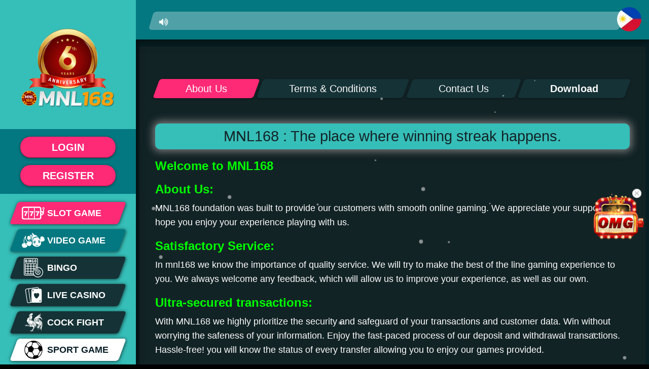

--- FILE ---
content_type: text/html; charset=utf-8
request_url: https://mnl168.live/help/
body_size: 19171
content:
<!DOCTYPE html>
<html lang="en_US">
    <head>
        <meta charset="UTF-8">
        <meta content="width=device-width, initial-scale=1, maximum-scale=1, user-scalable=0,viewport-fit=cover" name="viewport" />
        <meta content="yes" name="apple-mobile-web-app-capable">
        <meta content="black" name="apple-mobile-web-app-status-bar-style">
        <meta content="telephone=no" name="format-detection">
        <title>MNL168 - The Best Online Jili Slot Casino in Philippines</title>
        
        <link href="/php/assets/images/branch/mnl168/icon/mnl168_192x192.png" rel="apple-touch-icon-precomposed" sizes="60x60">
        <link rel="apple-touch-icon" href="/php/assets/images/branch/mnl168/icon/mnl168_192x192.png">
        <link rel="shortcut icon" href="/php/assets/images/branch/mnl168/icon/144x144.webp" type="image/png" sizes="64x64" />
        <meta content="#A10100" name="theme-color">
        
        <meta content="#A10100" name="apple-mobile-web-app-status-bar-style">
        <meta name="description" content="Trusted Online Casino, Games, Great Bonuses, Jili Slots, Tongits, Bingo, Sabong, Poker and more! Download and Win Real Money" />
        <meta name="keywords" content="mnl168, registration bonus, free 100,  jili slots, daily rebate bonus, online casino, online slots, evolution, sabong, slot, tongits,  gcash, win real money" />
        <meta content="index,follow" name="robot" />
        <meta property="og:image" content="/php/assets/images/branch/mnl168/icon/900x900.webp" />



                <!-- Start of mnl168chat Zendesk Widget script -->
                <!--        <script id="ze-snippet" src="https://static.zdassets.com/ekr/snippet.js?key=65c0febe-afac-40d5-8078-20a70a8702b1"> </script>-->
                <!--        <script src="//code-eu1.jivosite.com/widget/UqHggg6UvD" async></script>-->
                <!-- End of mnl168chat Zendesk Widget script -->

                <script type='text/javascript'>
                    (function(){ var widget_id = 'UqHggg6UvD';var d=document;var w=window;function
                    l(){
                        var s = document.createElement('script'); s.type = 'text/javascript'; s.async
                            = true;
                        s.src = '//code.jivosite.com/script/widget/'+widget_id
                        ; var ss = document.getElementsByTagName('script')[0];
                        ss.parentNode.insertBefore(s, ss);}
                        if(d.readyState=='complete'){l();}else{if(w.attachEvent)
                        {w.attachEvent('onload',l);}
                        else{w.addEventListener('load',l,false);}}})();
                </script>

            
            
            


<!-- Google Tag Manager -->
<script>(function (w, d, s, l, i) {
        w[l] = w[l] || [];
        w[l].push({
            'gtm.start':
                new Date().getTime(), event: 'gtm.js'
        });
        var f = d.getElementsByTagName(s)[0],
            j = d.createElement(s), dl = l != 'dataLayer' ? '&l=' + l : '';
        j.async = true;
        j.src =
            'https://www.googletagmanager.com/gtm.js?id=' + i + dl;
        f.parentNode.insertBefore(j, f);
    })(window, document, 'script', 'dataLayer', 'GTM-K3KV8GQC');</script>
<!-- End Google Tag Manager -->

<!-- Global site tag (gtag.js) - Google Analytics -->
<script async src="https://www.googletagmanager.com/gtag/js?id=G-8M6B6P072N"></script>
<script>
    window.dataLayer = window.dataLayer || [];
    window.dataLayerNct01 = window.dataLayerNct01 || [];

    function gtag() { dataLayer.push(arguments); }
    gtag('js', new Date());

    function gtag_nct() { dataLayerNct01.push(arguments); }
    gtag_nct('js', new Date());

    gtag('config', 'G-8M6B6P072N');


</script>

        <link href="/script?manifest=1" rel="manifest">

        
        <link href="/_global/vendor/propeller1.0/css/bootstrap.css" rel="stylesheet">
        <link href="/_global/vendor/propeller1.0/css/propeller.css" rel="stylesheet">
        <link href="/_global/vendor/font-awesome-4.7.0/css/font-awesome.min.css" rel="stylesheet">
        <link href="/_global/j_icon/styles.css" rel="stylesheet">
        <link href="/php/assets/css/global-180-mnl168.min.css" rel="stylesheet">
        <link href="/php/assets/css/theme-180-mnl168.min.css" rel="stylesheet">
        <link href="/_global/vendor/jquery-slick-1.8.0/slick.css" rel="stylesheet">
        <link href="/_global/vendor/jquery-slick-1.8.0/slick-theme.css" rel="stylesheet">
        <link href="/_global/vendor/jquery-sweet-alert/sweetalert.min.css" rel="stylesheet">
        <link href="/_global/vendor/jquery-pattern-lock/patternLock.css" rel="stylesheet">
        <link href="/_global/font/zawgyi.css" rel="stylesheet">
        <link rel="stylesheet" href="/php/assets/css/howto-180-mnl168.min.css">
        

    <link rel="stylesheet" href="/php/assets/css/howto-180-mnl168.min.css">
    <link rel="stylesheet" href="/php/assets/css/download_installation-180-mnl168.min.css">
    <link rel="stylesheet" href="/php/assets/css/contact_us-180-mnl168.min.css">
  
    <style>
        table.table{
            width:auto;
        }
    </style>

            <link rel="stylesheet" href="/php/assets/css/color-theme-green-180-mnl168.min.css">

            <!-- Default Statcounter code for MNL168 https://www.mnl168.com -->
            <script type="text/javascript">
                var sc_project=12688713; 
                var sc_invisible=1; 
                var sc_security="6fd544b5"; 
            </script>
            <script type="text/javascript" src="https://www.statcounter.com/counter/counter.js" async></script>
            <noscript>
                <div class="statcounter">
                    <a title="Web Analytics" href="https://statcounter.com/" target="_blank">
                        <img class="statcounter" src="https://c.statcounter.com/12688713/0/6fd544b5/1/" alt="Web Analytics" referrerPolicy="no-referrer-when-downgrade">
                    </a>
                </div>
            </noscript>
            <!-- End of Statcounter Code -->

    </head>




    <style> body.hidden-content #page{opacity:0;} body.hidden-content .sweet-overlay{ background: #292929;}</style>
    <body ng-app="mainApp" ng-class="{'playing' : playing }" class=" theme-mnl168 mnl168">
    

<!-- Google Tag Manager (noscript) -->
<noscript>
    <iframe src="https://www.googletagmanager.com/ns.html?id=GTM-K3KV8GQC"
            height="0" width="0" style="display:none;visibility:hidden"></iframe>
</noscript>
<!-- End Google Tag Manager (noscript) -->


        


        <div id="page" class="site" ng-app="mainApp" data-logged="{{ logged }}" data-playing="false">
            <div id="topLayer" ng-class="{'playing' : playing, 'hide-menu': hide_menu}" ng-controller="loginCtrl" ng-init="init()">
                    <canvas id="sky" style="position:absolute; z-index:1;pointer-events:none;background-color:transparent;"></canvas>
                <div class="side-menu text-center">
                    <a href="/" tabindex="-1">
                        <img id="logo" src="/php/assets/images/branch/mnl168/icon/900x900.webp" alt="" style="width: 70%">
                    </a>

                            <div class="group-btn-login" style="background: #00000061; margin-top: 27px;">
                            <div class="logged-in text-center" style="margin-bottom: 0.3em;">
                                    <button class="btn btn-main main-login" data-target="#modal_login" data-toggle="modal" style="margin: 15px 30px 5px 30px;" tabindex="-1" type="button">
                                        login
                                    </button>
                            </div>
                            <div class="logged-in text-center" style="margin-bottom: 0.3em;">
                                    <a class="btn btn-main main-register" href="/register" style="margin: 5px 30px 15px 30px;" tabindex="-1" type="button">
                                        Register
                                    </a>
                            </div>

<!--                            <div class="logged-in text-center" style="margin-bottom: 0.3em;">-->
<!--                                <a class="btn btn-main new-register-button" href="/register"-->
<!--                                   style="margin-bottom: 0.3em;position: relative;height: 50px;width: 70%;display: flex;justify-content: center;"-->
<!--                                   tabindex="-1" type="button"></a>-->
<!--                            </div>-->
                        </div>
                    <div class="line "></div>
                    <div class="game-group">

                        
                        <div class="to-game text-center">
                            <a class="btn btn-game btn-2 btn-slot-sidemenu"
                                id="menu-slot"
                                ng-click="clickTabGamesSlot()"
                                href="slot"
                                data-scroll-to=".game-tabs-container"
                                data-toggle="tab"  
                                tabindex="-1">
                                <div class="info">
                                    <div class="btn-icon">
                                            <img alt="" src="https://nctmedia.online/icon/general/slot.svg">
                                    </div>
                                    <div class="btn-msg">
                                        <span >
                                            Slot Game
                                        </span>
                                    </div>
                                </div>
                            </a>
                        </div>

                        
                        <div class="to-game text-center">
                            <a  class="btn btn-game btn-1"
                                id="menu-video-game"
                                ng-click="clickTabGamesFish()"
                                href="video"
                                data-scroll-to=".game-tabs-container"
                                data-toggle="tab"
                                tabindex="-1">
                                <div class="info">
                                    <div class="btn-icon">
                                            <img alt="" src="https://nctmedia.online/icon/general/fish_fruit.svg">
                                    </div>
                                    <div class="btn-msg">
                                        <span>Video Game</span>
                                    </div>
                                </div>
                            </a>
                        </div>

                                <div class="to-game text-center">
                                    <a class="btn btn-game btn-3"
                                        id="menu-pokeAMB"
                                        data-toggle="tab"
                                        ng-click="clickTabGamesBingo()"
                                        data-scroll-to=".game-tabs-container"
                                        href="bingo"
                                        tabindex="-1">
                                        <div class="info">
                                            <div class="btn-icon">
                                                    <img alt="" src="https://nctmedia.online/icon/general/bingo_icon.svg" style="max-width: 38px">
                                            </div>
                                            <div class="btn-msg">
                                                <span>
                                                    BINGO</span>
                                            </div>
                                        </div>
                                    </a>
                                </div>

                        
                        <div class="to-game text-center">
                            <a
                                    class="btn btn-game btn-3"
    
                                id="menu-baccarat"
                                ng-click="clickTabGamesCASINO();"
                                data-scroll-to=".game-tabs-container"
                                href="casino"
                                data-toggle="tab"
                                tabindex="-1">
                                <div class="info">
                                    <div class="btn-icon">
                                            <img alt="" src="https://nctmedia.online/icon/general/card_casino.svg" style="max-width: 36px;">
                                    </div>
                                    <div class="btn-msg">
                                        <span >
                                            Live Casino</span>
                                    </div>
                                </div>
                            </a>
                        </div>

                        
                                <div class="to-game text-center">
                                    <a class="btn btn-game btn-3"
                                        id="menu-pokeAMB"
                                        data-toggle="tab"
                                        ng-click="clickTabGamesCockfight()"
                                        data-scroll-to=".game-tabs-container"
                                        href="#cock_fight"
                                        tabindex="-1">
                                        <div class="info">
                                            <div class="btn-icon">
                                                    <img alt="" src="https://nctmedia.online/icon/general/icon_rooster.svg" style="max-width: 38px">
                                            </div>
                                            <div class="btn-msg" >
                                                <span >
                                                    Cock Fight</span>
                                            </div>
                                        </div>
                                    </a>
                                </div>
                        
                            <div class="to-game text-center">
                                <a class="btn btn-game btn-4"
                                    id="menu-sport"
                                    ng-click="clickTabGamesSport()"
                                    data-scroll-to=".game-tabs-container"
                                    href="sport"
                                    data-toggle="tab"
                                    tabindex="-1">
                                    <div class="info">
                                        <div class="btn-icon">
                                                <img alt="" src="https://nctmedia.online/icon/general/football_black_cny.svg" style="max-width: 36px;">
                                        </div>
                                        <div class="btn-msg">
                                            <span >
                                                Sport Game
                                            </span>
                                        </div>
                                    </div>
                                </a>
                            </div>



                            
                            <div class="text-center to-game">
                                <a class="btn btn-game btn-3"
                                data-toggle="tab"
                                data-scroll-to=".game-tabs-container"
                                id="menu-arcade"
                                ng-click="clickTabGamesArcade()"
                                data-scroll-to=".game-tabs-container"
                                href="arcade"
                                data-toggle="tab"
                                tabindex="-1">
                                <div class="info">
                                    <div class="btn-icon">
                                            <img alt="" src="https://nctmedia.online/icon/general/arcade.svg" style="max-width: 36px;">
                                    </div>
                                    <div class="btn-msg">
                                        <span>Arcade Game</span>
                                    </div>
                                </div>
                                </a>
                            </div>


                            <div class="text-center to-game">
                                <a class="btn btn-game btn-ranking" href="/help/#download" tabindex="-1">
                                    <div class="info">
                                        <div class="btn-icon">
                                                <img alt="" src="https://nctmedia.online/icon/general/download_aa.svg" style="max-width: 32px;">
                                        </div>
                                        <div class="btn-msg">
                                            <span>
                                                Installation</span>
                                        </div>
                                    </div>
                                </a>
                            </div>
                            <div class="text-center to-game">
                                <a class="btn btn-game btn-promotion" href="/promotion" tabindex="-1">
                                    <div class="info">
                                        <div class="btn-icon">
                                                <img alt="" src="https://nctmedia.online/icon/general/promotion.svg" style="max-width: 36px;">
                                        </div>
                                        <div class="btn-msg">
                                            <span>
                                                Promotion</span>
                                        </div>
                                    </div>
                                </a>
                            </div>
                            <div class="text-center to-game">
                                <a class="btn btn-game btn-ranking" href="/ranking/#money" tabindex="-1">
                                    <div class="info">
                                        <div class="btn-icon">
                                                <img alt="" src="https://nctmedia.online/icon/general/ranking.svg" style="max-width: 36px;">
                                        </div>
                                        <div class="btn-msg">
                                            <span >
                                                Ranking</span>
                                        </div>
                                    </div>
                                </a>
                            </div>
                        

                        

                        


                        <div class="to-game text-center" style="max-height: 0; opacity: 0; margin: 0; padding: 0;">
                            <a class="btn btn-game" data-scroll-to="#topBanner" href="/#topBanner" id="" tabindex="-1" style="max-height: 0; opacity: 0; margin: 0; padding: 0;"></a>
                        </div>
                    </div>

                    <div class="line"></div>

                    <div class="service-group text-center" ng-cloak>
                            
                                        <a class="modal-service" data-target="#modal_service" data-toggle="modal" tabindex="-1">
                                            <img alt="" ng-src="https://nctmedia.online/icon/general/social_telegram_icon_white.svg">
                                        </a>
                                        <a class="modal-service" data-target="#modal_service" data-toggle="modal" tabindex="-1">
                                            <img alt="" ng-src="https://nctmedia.online/icon/general/social_telegram_icon_white.svg">
                                        </a>
   

                                    <a href="https://m.me/mnl168ph"
                                       target="_blank"
                                       class="modal-service" tabindex="-1">
                                        <img src="https://nctmedia.online/icon/general/messenger.webp"
                                             alt="">
                                    </a>



                        <ul class="menu-link">
                                <li style="margin-bottom: 0.4rem;">
                                        <a style="border: 1px solid #fff; padding: 0.3rem 0.7rem;border-radius: 5px; font-weight: bold; font-size: 1.3rem;" 
                                        target="_blank" tabindex="-1"
                                        href="https://appdownload.nctmedia.online/?site=mnl168&lang=en_US&type=1">
                                        Download
                                        </a>
                                </li>

                            

                                <div class="bank-list-icon" >
                                    <div class="list">
                                            <span class="item" >
                                                <img ng-src="https://nctmedia.online/icon/money/usdt.webp" > 
                                            </span>
                                            <span class="item" >
                                                <img ng-src="https://nctmedia.online/icon/money/cimb.webp" > 
                                            </span>
                                            <span class="item" >
                                                <img ng-src="https://nctmedia.online/icon/money/unodb.webp" > 
                                            </span>
                                            <span class="item" >
                                                <img ng-src="https://nctmedia.online/icon/money/komo.webp" > 
                                            </span>
                                            <span class="item" >
                                                <img ng-src="https://nctmedia.online/icon/money/paymaya.webp" > 
                                            </span>
                                            <span class="item" >
                                                <img ng-src="https://nctmedia.online/icon/money/gcash.webp" > 
                                            </span>
                                            <span class="item" >
                                                <img ng-src="https://nctmedia.online/icon/money/ubp.webp" > 
                                            </span>
                                            <span class="item" >
                                                <img ng-src="https://nctmedia.online/icon/money/bpi.webp" > 
                                            </span>
                                    </div>
                                </div>



        


                                
                                <a href="/license" tabindex="-1">
                                    <img alt="" src="https://nctmedia.online/icon/general/CASINOS_ANALYZER.webp" style="width: 40%;padding: 2px;padding-bottom: 7px;">
                                </a>
                                <a href="/license" tabindex="-1">
                                    <img alt="" src="https://nctmedia.online/icon/general/gambleaware.webp" style="width: 40%;padding: 2px;padding-bottom: 7px;">
                                </a>
                                <a href="/license" tabindex="-1">
                                    <img alt="" src="https://nctmedia.online/icon/general/GC.webp" style="width: 40%;padding: 2px;padding-bottom: 7px;">
                                </a>
                                <a href="/license" tabindex="-1">
                                    <img alt="" src="https://nctmedia.online/icon/general/GL_Logo.webp" style="width: 40%;padding: 2px;padding-bottom: 7px;">
                                </a>
                                <a href="/license" tabindex="-1">
                                    <img alt="" src="https://nctmedia.online/icon/general/pagcor.webp" style="width: 40%;padding: 2px;padding-bottom: 7px;border-radius: 8px;">
                                </a>
                                <a href="/license" tabindex="-1">
                                    <img alt="" src="https://nctmedia.online/icon/general/phpCasino.webp" style="width: 40%;padding: 2px;padding-bottom: 7px;border-radius: 8px;">
                                </a>




                                    <li>
                                        <a href="/help/#aboutus" tabindex="-1">About Us</a>
                                    </li>


                                    <li>
                                        <a href="/help/#terms_and_condition" tabindex="-1">Terms & Conditions</a>
                                    </li>

                                <li>
                                    <a href="/article" tabindex="-1">Tips & Tricks</a>
                                </li>

                                    <li>
                                        <a href="/help/#contactus" tabindex="-1">Contact Us</a>
                                    </li>

                        </ul>

                            
                            <div class="how-to">
                                <img src="https://nctmedia.online/icon/general/jdb_THB_icon-09.svg" width="15%">
                            </div>
                    </div>
                </div>
                    <div class="popup-floating-vip" >
                        <a class="icon-popup-floating-vip"
 
                                href="../?tab=slot-all-game&tabGame=VIP"
 
                        ng-cloak
                        >  
                            <img class="img-popup-floating-vip" src="/php/assets/images/branch/mnl168/icon/%E6%87%B8%E6%B5%AE%E6%8C%89%E9%88%95-OMG.webp">
                        </a>

                            <div class="icon-close-popup-floating-vip" ng-click="closePopupfloatingVip()">
                                <img src="https://nctmedia.online/icon/general/close.webp">
                            </div>
                    </div>
                <!-- Side menu mobile -->
<div class="side-menu_mobile text-center">
    <a href="/" tabindex="-1">
        <img src="/php/assets/images/branch/mnl168/icon/900x900.webp" class="site-logo" alt="" style="width: 90%">
    </a>
    
        <div class="logged-in text-center">
            <button id="login_mobile" type="button" ng-hide="pattern_login" class="btn btn-main main-login"
                    tabindex="-1">Login</button>
        </div>

</div>                <div class="the-content">
                    <div
                        class="full-page-height">
                        <!--full-page-height-->
                        <div class="site-content" id="content">
                            <div class="top-menu top-menu-flex" id="jackpot-mobile" ng-hide="playing">

                                    <div class="col-md-4 col-xs-12 no-padding marquee-wrapper">
                                        <div class="marquee-box">
                                            <div class="col-xs-1 icon">
                                                <i class="fa fa-volume-up icon-md"></i>
                                            </div>
                                            <div class="col-xs-11 text">
                                                <ul class="marquee"></ul>
                                                <marquee id="marquee-firefox"></marquee>
                                            </div>
                                        </div>
                                    </div>

                                    <div class="col-sm-1 text-right hidden-xs hidden-sm" style="float: right;">
                                        <div class="lang-select-panel">
                                            <button class="btn-select-lang" tabindex="-1">
                                                <img class="lang-select" 
                                                    src="https://nctmedia.online/icon/flag/ph.webp"
                                                >
                                            </button>
                                            <ul class="dropdown hidden-sm hidden-xs panel-select">
                                            </ul>
                                        </div>
                                    </div>

                            </div>
    <div class="container">
        <div class="panel help-page panel-default background-panel">
            <div class="panel-body">
                <ul class="nav nav-tabs hidden-xs en_US" id="how_to_tab" >
                    
<!--                    -->
                    

                        <li class="active">
                            <a  href="#aboutus" data-toggle="tab" tabindex="-1">
                                <span>About Us</span>
                            </a>
                        </li>


                        <li class="">
                            <a href="#terms_and_condition" data-toggle="tab" tabindex="-1">
                                <span>Terms & Conditions</span>
                            </a>
                        </li>


                        <li class="">
                            <a href="#contactus" data-toggle="tab" tabindex="-1">
                                <span>Contact Us</span>
                            </a>
                        </li>



                        <li class="">
                            <a href="#download" data-toggle="tab" tabindex="-1">
                                <span>Download</span>
                            </a>
                        </li>

                </ul>

                <div class="tab-content ">


        
                            <div class="tab-pane fade in active" id="aboutus">
<div class="info info_b">

                <h1 class="h1_box" style="color: #132427;">MNL168 : The place where winning streak happens.</h1>
                <h2><strong><span style="color: #0f0;" class="title">Welcome to MNL168</span></strong></h2>
                <h2><strong><span style="color: #0f0;" class="title">About Us:</span></strong></h2>
                <p>MNL168 foundation was built to provide our customers with smooth online gaming. We appreciate your support and hope you enjoy your experience playing with us.</p>
                <h2><strong><span style="color: #0f0;" class="title">Satisfactory Service:</span></strong></h2>
                <p>In mnl168 we know the importance of quality service. We will try to make the best of the line gaming experience to you. We always welcome any feedback, which will allow us to improve your experience, as well as our own.</p>
                <h2><strong><span style="color: #0f0;" class="title">Ultra-secured transactions:</span></strong></h2>
                <p>With MNL168 we highly prioritize the security and safeguard of your transactions and customer data. Win without worrying the safeness of your information. Enjoy the fast-paced process of our deposit and withdrawal transactions. Hassle-free! you will know the status of every transfer allowing you to enjoy our games provided.</p>
                <h2><strong><span style="color: #0f0;" class="title">Fair Play:</span></strong></h2>
                <p>Trust, respect, and loyalty to our players - this is what we maintain through the main principles of our good reputation in the industry that we verify fair play and good payouts; good multilingual support; total privacy, and brilliant software.</p>
                <h2><strong><span style="color: #0f0;" class="title">Best Deals and Bonuses:</span></strong></h2>
                <p>We have a variety of promotions and bonuses to suit your budget. New registrants can enjoy welcome bonus and start betting on your favorite slot games. For our loyal customers, we offer a variety of ongoing promotions, including free bets and daily rebates. Keep an eye on our promotions page for the latest offers stay tuned for an exclusive bonus and be sure to opt in to get the most out of your betting experience.</p>
                <h2 style="font-weight: bold;color: #ffa000;">If  you have any questions ,please feel free to contact our customer service . We are very happy to inquiries and resolve any problems. </h2>

            
        
</div>


                            </div>
                    

                        <div class="tab-pane fade " id="terms_and_condition">
<div class="info">
    <h1>Terms & Conditions</h1>
    <hr>


            <p><span class="num">1.</span>&nbsp;By using or visiting any section of the mnl168 website or any other websites or applications that we own (the “Website”) or registering on the Website, you agree to be bound by (i) these Terms and Conditions; (ii) our Privacy Policy; and (iii) the Rules applicable to our betting or gaming products (together the "Terms"), and are deemed to have accepted and understood all the Terms.</p>
            <br>
            <p><span class="num">2.</span>&nbsp;We may need to change the Terms from time to time for a number of reasons (including to comply with applicable laws and regulations, and regulatory requirements). All changes will be published on the Website. The most up to date Terms will be available on the Website. If any change is unacceptable to you, you should cease using the Website and/or close your account. If, however, you continue to use the Website after the date on which the changes to the Terms come into effect, you will be deemed to have accepted those changes.</p>
            <br>
            <p><span class="num">3.</span>&nbsp;As you are aware, the right to access and/or use the Website (including any or all of the products offered via the Website) may be illegal in certain countries (including, for example, the USA). You are responsible for determining whether you’re accessing and/or use of the Website is compliant with applicable laws in your jurisdiction and you warrant to us that gambling is not illegal in the territory where you reside.</p>
            <br>
            <p><span class="num">4.</span>Account Application:</p>
            <p><span class="num">4.1</span>&nbsp;All applicants must be over 18 years of age to place a bet/wager or register with mnl168. mnl168 reserves the right to ask for proof of age from any customer and suspend their account until satisfactory documentation is provided. mnl168 takes its responsibilities in respect of under age and responsible gambling very seriously.</p>
            <p><span class="num">4.2</span>&nbsp;All information supplied when registering with the site MUST be accurate and complete in all respects. Where this is not the case, the relevant account will be suspended. Where an account is suspended. All bets/wagers that are placed prior to an account being suspended will stand - win or lose.</p>
            <p><span class="num">4.3</span>&nbsp;By accepting the Terms and/or registering to use the Website you hereby agree that we shall be entitled to conduct any and all such identification, credit and other verification checks from time to time that we may require and/or are required by applicable laws and regulations and/or by the relevant regulatory authorities for use of the Website and our products generally. You agree to provide all such information as we require in connection with such verification checks. We shall be entitled to suspend or restrict your account in any manner that we may deem in our absolute discretion to be appropriate, until such time as the relevant checks is completed to our satisfaction.</p>
            <p><span class="num">4.4</span>&nbsp;Only one (1) account per customer is allowed. Once verified that the customer has multiple accounts. Duplicate accounts will be automatically banned.</p>

            

            <p><span class="num">5.</span>Account Application:</p>
            <p> <span class="num">5.1</span>&nbsp;mnl168 allows all its customers to choose their own username and password combination. Customers must keep this information secret and confidential as you are responsible for all bets/wagers placed on your account and any other activities taking place on your account.</p>
            <p> <span class="num">5.2</span>&nbsp;Bets will stand if your username and password have been entered correctly (whether or not authorized by you), subject to there being sufficient funds in the account.</p>
            <p> <span class="num">5.3</span>&nbsp;If, at any time, you feel a third party is aware of your user’s name and/or password you should change it immediately via the Website. Should you forget part or all of your combination, please Contact Us.</p>
            <p> <span class="num">5.4</span>&nbsp;The current balance and transaction history of your account may be viewed at any time once you have logged into your account on the Website.</p>
            <br>

            <p><span class="num">6.</span> Suspension and Closure:</p>
            <p> <span class="num">6.1</span>&nbsp; If you want to close your account, please Contact Us. Any negative balance on your account will fall immediately due and payable to mnl168, and your account will not be closed until the relevant amount owed to mnl168 is paid in full. You will not be entitled to close your account until such time as any outstanding bets or wagers are completed.</p>
            <p> <span class="num">6.2</span>&nbsp; mnl168  reserves the right to close or suspend your account at any time and for any reason. Without limiting the preceding sentence, mnl168 shall be entitled to close or suspend your account if:</p>
            <p> (a) you become bankrupt;</p>
            <p> (b)  mnl168  considers that you have used the Website in a fraudulent manner or for illegal and/or unlawful or improper purposes;</p>
            <p> (c)  mnl168  considers that you have used the Website in an unfair manner or have deliberately cheated or taken unfair advantage of  mnl168  or any of its customers;</p>
            <p> (d)  mnl168  is requested to do so by the police, any regulatory authority or court; or</p>
            <p> (e)  mnl168  considers that any of the events referred to in (a) to (c) above may have occurred or are likely to occur.</p>
            <p> <span class="num">6.3</span>&nbsp;If  mnl168  closes or suspends your account for any of the reasons referred to in (a) to (e) above, you shall be liable for any and all claims, losses, liabilities, damages, costs and expenses incurred or suffered by mnl168 (together “Claims”) arising therefrom and shall indemnify and hold mnl168 harmless on demand for such Claims. In the circumstances referred to in (a) to (e) above, mnl168 shall also be entitled to withhold and/or retain any and all amounts which would otherwise have been paid or payable to you (including any winnings or bonus payments).</p>
            <br>
            
            <p> <span class="num">7.</span>Use Of The Website:</p>
            <p> <span class="num">7.1</span>&nbsp;Your computer equipment or mobile device and internet connection may affect the performance and/or operation of the Website. mnl168 does not guarantee that the Website will operate without faults or errors or that the mnl168 services will be provided without interruption. mnl168 does not accept any liability for any failures or issues that arise due to your equipment, internet connection or internet or telecommunication service provider. Any determination for the game result shall be on the basis of the data received and stored by mnl168.</p>
            <p> <span class="num">7.2</span>&nbsp; mnl168  will seek criminal and contractual sanctions against any customer involved in fraudulent, dishonest or criminal acts via or in connection with the Website or mnl168 products. mnl168 will withhold payment to any customer where any of these are suspected. The customer shall indemnify and shall be liable to pay to mnl168, on demand, all Claims arising directly or indirectly from the customer’s fraudulent, dishonest or criminal act.</p>
            <p> <span class="num">7.3</span>&nbsp;In the event of communications or system errors occurring in connection with the settlement of accounts or other features or components of the software, mnl168 will have no liability to you or to any third party in respect of such errors. mnl168 reserves the right in the event of such errors to remove all relevant products from the Website and take any other action to correct such errors.</p>
            <p> <span class="num">7.4</span>&nbsp; mnl168  may alter or amend the products offered via the Website at any time and for any reason.</p>
            <p> <span class="num">7.5</span>&nbsp;From time to time, all or part of the Website may be unavailable for use by you or may be interrupted in the game proceedings because of our maintenance of the Website and/or alteration or amendment of any of the Website products. mnl168 will reserve the game result before the situation aforesaid occurred.</p>
            <p> <span class="num">7.6</span>&nbsp;With regard to the game result, we have the power to make the final decisions for the game result in any kind of circumstances including but not limiting to any error resulted from the artificial or technical factor.</p>
            <p> <span class="num">7.7</span>&nbsp;In order to provide the best gaming experience, the system will be maintained from AM 06:30 to PM 07:30 every day.</p>

            <p> <span class="num">8.</span>Use Of The Website:</p>
            <p> <span class="num">8.1</span>&nbsp; mnl168 Promotions:</p>
            <p> (a) Can get extra Free credit;</p>
            <p> (b) Turnover/ Wagering requirements;</p>
            <p> (c) Minimum/ Maximum Withdrawal limits;</p>
            <p> (d) Allowed Games / Participating Game Halls;</p>

            <p> <span class="num">8.2</span>&nbsp; In every promotion availed the customer must follow the rules:</p>
            <p> (a) Customer must fulfill the required turnover/wagering requirements to transfer/ withdraw.</p>
            <p> (b) Customers can end the promotion after reaching the turnover/wagering requirements.</p>
            <p> (c) Promotion cannot be used to avail another promotional offer.</p>
            <p> (d) Only one promotion can be active at a time.</p>
            <p> (e) In case of cancellation, there is no refund for the participated amount and bonus.</p>
            <p> (f) Customer with multiple accounts will be automatically disqualified from the promotion. Winning amounts will be automatically forfeited and the account will be banned.</p>
            <p> (g) Participating customers must accept and comply with the terms and condition of every promotion. mnl168 reserves the right to modify, alter, discontinue, cancel, refuse or void this promotion at its sole discretion.</p>

            <p> <span class="num">9.</span>Transactions:</p>
            <p> <span class="num">9.1</span>&nbsp; Deposit</p>
            <p> (a) Every deposit needs 1x wagering to be able to withdraw;</p>
            <p> <span class="num">9.2</span>&nbsp; Withdrawal </p>
            <p> (a) Customer can provide payment method that is under their registered name to process their withdrawal. </p>
            <p> Customer must accept and comply with the terms and condition of the website.</p>

</div>                        </div>

                        <div class="tab-pane fade " id="contactus">
<div class="info">
    <h1>Contact Us</h1>
    <hr>

    <div style="" class="panel-body bg-contact-us">
        <div class="col-md-4 col-sm-6">
            <img id="img-girl-service" src="https://nctmedia.online/icon/general/staff_mmk.webp" class="" alt="">
        </div>

        <div class="col-md-8 col-sm-6 row">
                <div class="col-md-12 row qr-logo group-item container-qrcode">
                                <div class="col-md-4" style="height:100%;min-height:320px;">
                                <div class="img-qr qr" data-qr="https://t.me/MNL168Community">
                                </div>
                                <div class="footer-qr">
                                    <img class="img-logo" src="https://nctmedia.online/icon/general/telegram.webp" alt="">

                                    <div class="btn-go-Link" style="background-color: #1383b8; position: relative;">
                                        <a href="https://t.me/MNL168Community" style="position: absolute; width:100%; height:100%; top:0; left:0;" target="_blank"></a>
                                        <span class="head">Open in <span class="text-capitalize">telegram</span></span>
                                        <span class="text">
                                            install
                                            <span class="text-capitalize">telegram</span> App</span>
                                    </div>
                                </div>
                                    <div class="copy-id">
                                        <span class="txt-label">ID: </span>
                                        <input type="text" class="txt-id telegram" value="MNL168Community" id="cp_telegram" readonly>
                                        <button class="btn-copy-id-social" type="button" style="font-size: 13px;" data-clipboard-target="#cp_telegram">
                                            <i class="fa fa-clone" aria-hidden="true"></i>
                                        </button>
                                        
                                    </div>

                            </div>
                                <div class="col-md-4" style="height:100%;min-height:320px;">
                                <div class="img-qr qr" data-qr="http://t.me/mnl168CS_bot">
                                </div>
                                <div class="footer-qr">
                                    <img class="img-logo" src="https://nctmedia.online/icon/general/telegram.webp" alt="">

                                    <div class="btn-go-Link" style="background-color: #1383b8; position: relative;">
                                        <a href="http://t.me/mnl168CS_bot" style="position: absolute; width:100%; height:100%; top:0; left:0;" target="_blank"></a>
                                        <span class="head">Open in <span class="text-capitalize">telegram</span></span>
                                        <span class="text">
                                            install
                                            <span class="text-capitalize">telegram</span> App</span>
                                    </div>
                                </div>
                                    <div class="copy-id">
                                        <span class="txt-label">ID: </span>
                                        <input type="text" class="txt-id telegram" value="mnl168CS_bot" id="cp_telegram" readonly>
                                        <button class="btn-copy-id-social" type="button" style="font-size: 13px;" data-clipboard-target="#cp_telegram">
                                            <i class="fa fa-clone" aria-hidden="true"></i>
                                        </button>
                                        
                                    </div>

                            </div>

                </div>
            <div class="col-md-12  text-center page-header text-24h-service" style="margin: 1em;">
                <h1>24×7 Online Service</h1>
            </div>

        </div>
    </div>
</div>
                        </div>


                        <div class="tab-pane fade " id="download">
<div class="info">
    <h1>Download</h1>
    <hr>
        <div class="panel-body row">
            <div class="custom-download-container row">
                <div class="col-md-6 wrapper-item">
                    <div class="item-content">
                        <header class="content-header">
                            <h1>Add to home screen</h1>
                        </header>

                        <section class="content-body">
                            <div class="phone-frame ios">
                                <video id="vidIos" loop controlslist="nodownload" playsinline="" autoplay class="paused"
                                       controls muted>
                                        <source src="https://nctmedia.online/video_how_to_install_app/mnl168/ios_en.mp4" type="video/mp4">
 
                                    Your browser does not support the video tag.
                                </video>
                            </div>
                            <div class="list-text">
                                <ul>
                                    <li>
                                        <div class="qrCode">

                                        </div>

                                    </li>
                                    <li>
                                        <h2>
                                            Step 1
                                        </h2>
                                            <p>
                                            Open website by Safari browser <i class="fa fa-safari"
                                                                                             aria-hidden="true"></i>, slide screen to open footer menu and select “share button”
                                            <i class="jdb-export" aria-hidden="true"></i>.
                                        </p>
                                    </li>
                                    <li>
                                        <h2>
                                            Step 2
                                        </h2>
                                            <p>
                                            Menu bar will opening, select menu “Add to Home screen”.
                                        </p>
                                    </li>
                                    <li>
                                        <h2>
                                            Step 3
                                        </h2>
                                            <p>
                                            Then select “Add” to save this website.
                                        </p>
                                    </li>
                                </ul>
                            </div>
                        </section>
                    </div>
                </div>
                <div class="col-md-6 wrapper-item">
                    <div class="item-content">
                        <header class="content-header">
                            <h1>Apk - Download</h1>
                        </header>
                        <section class="content-body">
                            <div class="phone-frame ">
                                <video id="vidIos" loop controlslist="nodownload" playsinline="" autoplay class="paused"
                                       controls muted>
                                            <source src="https://nctmedia.online/video_how_to_install_app/mnl168/android_download_en.mp4" type="video/mp4">
 
                                    Your browser does not support the video tag.
                                </video>
                            </div>
                            <div class="list-text">
                                    <ul>
                                        <li>
                                            <div class="qrCode">
    
                                            </div>
    
                                    </li>
                                    <li>
                                        <h2>
                                            Step 1
                                        </h2>
                                            <p>
                                        Open website by Google Chrome browser<i class="fa fa-chrome"
                                        aria-hidden="true"></i>
                                        </p>
                                    </li>
                                    <li>
                                        <h2>
                                            Step 2
                                        </h2>
                                            <p>
                                        Click App download
                                        </p>
                                    </li>
                                    <li>
                                        <h2>
                                            Step 3
                                        </h2>
                                            <p>
                                        Click Download app
                                    </p>
                                </li>
                                <li>
                                    <h2>
                                        Step 4
                                    </h2>
                                        <p>
                                        Then click OK
                                    </p>
                                </li>
                                <li>
                                    <h2>
                                        Step 5
                                    </h2>
                                        <p>
                                        Click install
                                    </p>
                                </li>
                                <li>
                                    <h2>
                                        Step 6
                                    </h2>
                                        <p>
                                        Now you have icon app
                                        </p>
                                    </li>
                                </ul>
                            </div>
                        </section>
                    </div>
                </div>
            </div>
        </div>
</div>                        </div>

                </div>
            </div>
        </div>
    </div>


                        </div>
                    </div>
                        <footer class="container-fluid blackdrop" ng-hide="playing">
                            <br>
                            <div class="row">
                                <div class="col-sm-12 text-center" style="font-size:12pt;"></div>
                            </div>
                            <div class="footer-link-to">
                                <div class="row">
                                    <div class="col-md-11 col-xs-11 text-center">

                                        <ul class="footer_list hidden-xs left_po">
                                                <li>
                                                <a class="how-to-link" target="_blank" tabindex="-1"
                                                    href="https://appdownload.nctmedia.online/?site=mnl168&lang=en_US&type=1" >
                                                    Download
                                                    </a>
                                                </li>
                                                <li>
                                                    <a class="how-to-link" href="/help/#aboutus" tabindex="-1"> About Us</a>
                                                </li>
                                                <li>
                                                    <a class="how-to-link" href="/help/#terms_and_condition" tabindex="-1">Terms & Conditions</a>
                                                </li>
 
                                            
                                                    <li>
                                                        <a class="how-to-link" href="/help/#contactus" tabindex="-1"> Contact Us</a>
                                                    </li>


                                                    <li>
                                                        <a class="how-to-link" href="/article" tabindex="-1"> Tips & Tricks</a>
                                                    </li>
                                        </ul>
                                    </div>
                                </div>
                            </div>
                            <div class="row" id="pre-footer-text">
                                <div class="col-xs-11 text-center left_po">
                                        <p>Best viewed by Google Chrome 72.0 or higher. Best viewed at a resolution of 1280x1024 or higher</p>
                                        <p>
                                            MNL168 - The Best Online Jili Slot Casino in Philippines
                                            Copyright &copy; 2019&nbsp;.{{ ' All rights reserved.' }}
                                        </p>
                                        <p style="width:60%;margin:20px auto;">
                                            MNL168 is owned and operated by FunCube Corp. registration number: 228148, registered address: Suite 23, 1 st Floor, Eden Plaza, Eden Island, Mahe, Republic of Seychelles. Contact us <a href="/cdn-cgi/l/email-protection" class="__cf_email__" data-cfemail="55333c2730393a3b326c6764153238343c397b363a38">[email&#160;protected]</a>. MNL168  is licensed and regulated by the Government of the Autonomous Island of Anjouan, Union of Comoros and operates under License No. ALSI-142311011-FI2  MNL168 has passed all regulatory compliance and is legally authorized to conduct gaming operations for any and all games of chance and wagering.
                                        </p>
                                            <div class="License_icon">
                                                <div class="icon_block_left">
                                                    <a href="/license" tabindex="-1">
                                                        <img alt="" src="https://nctmedia.online/icon/general/GC.webp">
                                                    </a>
                                                    <a href="/license" tabindex="-1">
                                                        <img style="border-radius: 5px;" alt="" src="https://nctmedia.online/icon/general/pagcor.webp">
                                                    </a>
                                                </div>
                                                <div class="icon_block_right">
                                                    <a href="/license" tabindex="-1">
                                                        <img alt="" src="https://nctmedia.online/icon/general/gambleaware.webp">
                                                    </a>
                                                    <a href="/license" tabindex="-1">
                                                        <img alt="" src="https://nctmedia.online/icon/general/GL_Logo.webp">
                                                    </a>
                                                    <a href="/license" tabindex="-1">
                                                        <img alt="" src="https://nctmedia.online/icon/general/CASINOS_ANALYZER.webp">
                                                    </a>
                                                </div>
                                            </div>
                                </div>
                                <div class="col-xs-12 text-center icon-logo-site">
                                        <img style="height: 19px;" src="https://nctmedia.online/icon/logo_new/SHORT77.webp" alt="">
                                            <img 
                                            src="https://nctmedia.online/icon/logo_new/JDB.webp" alt="">
                                            <img 
                                            src="https://nctmedia.online/icon/logo_new/UG.webp" alt="">
                                            <img 
                                            src="https://nctmedia.online/icon/logo_new/CQ9.webp" alt="">
                                                    <img src="https://nctmedia.online/icon/logo_new/SEXY.webp" alt="">
                                            <img 
                                            src="https://nctmedia.online/icon/logo_new/JILI.webp" alt="">
                                            <img 
                                            src="https://nctmedia.online/icon/logo_new/SA.webp" alt="">
                                            <img 
                                            src="https://nctmedia.online/icon/logo_new/FC.webp" alt="">
                                            <img 
                                            src="https://nctmedia.online/icon/logo_new/EVO.webp" alt="">
                                            <img 
                                            src="https://nctmedia.online/icon/logo_new/PG.webp" alt="">
                                            <img 
                                            src="https://nctmedia.online/icon/logo_new/KA.webp" alt="">
                                            <img 
                                                    style="height: 26px;"
                                            src="https://nctmedia.online/icon/logo_new/YB.webp" alt="">
                                            <img 
                                            src="https://nctmedia.online/icon/logo_new/MABU.webp" alt="">
                                            <img 
                                            src="https://nctmedia.online/icon/logo_new/YGG.webp" alt="">
                                            <img 
                                            src="https://nctmedia.online/icon/logo_new/ACEWIN.webp" alt="">
                                            <img 
                                            src="https://nctmedia.online/icon/logo_new/DS88.webp" alt="">
                                            <img 
                                            src="https://nctmedia.online/icon/logo_new/HRG.webp" alt="">
                                            <img 
                                            src="https://nctmedia.online/icon/logo_new/PS.webp" alt="">
                                            <img 
                                                    style="height: 26px;"
                                            src="https://nctmedia.online/icon/logo_new/FIVEG.webp" alt="">
                                            <img 
                                                    style="height: 19px;"
                                            src="https://nctmedia.online/icon/logo_new/WONWON.webp" alt="">
                                            <img 
                                            src="https://nctmedia.online/icon/logo_new/FUNKY.webp" alt="">
                                            <img 
                                            src="https://nctmedia.online/icon/logo_new/PPO.webp" alt="">
                                            <img 
                                            src="https://nctmedia.online/icon/logo_new/BNG.webp" alt="">
                                </div>
                            </div>
                        </footer>
                </div>
                <!--end-full-page-height-->


            </div>
<div id="modal_money_popup" role="dialog" class="modal fade">
    <div class="modal-dialog">
        <!-- Modal content-->
        <div class="modal-content">
            <div class="modal-header" style="display: flex;">
                <button class="button button-clear button-primary" 
                onclick="backToGamePage()"
                style="border: 2px solid #ffffff;padding: 0px 5px;background: #f2f2f230;width: 50px;height: 50px;border-radius: 10px;font-size: 30px;">
                
                <i class="fa fa-home"></i>
                </button>
                <img src="https://nctmedia.online/icon/general/Top-up_l.webp" alt="" 
                style="margin: auto; display: block;height: 60% !important;max-height: 40px;">
                <button type="button" data-dismiss="modal" 
                class="close alert_box" 
                tabindex="-1" style="color: #ffffff; border-radius: 10px;border: 2px solid #ffffff; padding: 0px 5px; width: 50px;height: 50px; font-size: 50px;">×</button>
                <!-- <h2 class="modal-title">Money</h2> -->
                
            </div>
            <div class="modal-body" style="padding: 5px;height: 70vh;">
                <iframe width="100%" height="100%" frameborder="0" scrolling="yes" id="moneyIframeUrl">
                </iframe>
            </div><!-- end modal-body -->
        </div>
    </div>
</div>    <div id="modal_login" role="dialog" class="modal fade">
    <div class="modal-dialog">
        <!-- Modal content-->
        <div class="modal-content">
            <div class="modal-header">
                <button type="button" data-dismiss="modal" class="close alert_box" tabindex="-1">×</button>
            </div>
            <div class="modal-body">
                        <div ng-if="" style="width:100%;overflow:hidden;height:60px;" class="loading-bar text-center">
            <div class="loading">
                <div class="bullet"></div>
                <div class="bullet"></div>
                <div class="bullet"></div>
                <div class="bullet"></div>
            </div>
        </div>

                <!---->
                <div>
                    <form ng-submit="login(loginForm)" id="login_form" name="loginForm">
                        <div class="row form_login">
                            <div class="col-lg-5 col-sm-6 col-xs-6 col-height col-middle no-padding hidden-sm hidden-xs hidden-md text-center">
                                <div>
                                    <div style="font-size: 20px; color: #ff2a76; font-weight: 800;">
                                            We missed you!
                                    </div>
                                    <div style="font-size: 12px;margin-bottom: 10px;margin-top: 5px;">
                                        Let's get back Into you account, shall we?
                                    </div>
                                </div>
                                    <img src="/php/assets/images/branch/mnl168/icon/900x900.webp" width="60%">
                            </div>
                            <div class="col-md-2 visible-md" >

                            </div>
                            <div class="col-lg-7 col-md-8 col-lg-height col-middle">
                                <div class="row">
                                    <div class="col-sm-12">
                                        <div ng-class="loginForm.user.$dirty?loginForm.user.$invalid||!loginForm.user.$viewValue.length?'has-error':'has-success':''" style="" class="input-group no-padding full-width">
                                            <span style="padding: 6px 1px;
                                                  min-width: 55px;
                                                  font-size: 1.3em;
                                                  font-weight: 500;"
                                                  class="input-group-addon border-more-left white" >
                                                        <i style="margin-left: 9px;" class="fa fa-user"></i>
                                            </span>
                                            <input id="login_user" type="text" name="user" placeholder="Input Username"
                                                aria-describedby="basic-addon1"
                                                ng-model="user.username"
                                                ng-pattern-restrict="{{configLogin.regex_restrict}}"
                                                ng-pattern="configLogin.regex"
                                                ng-required="required"
                                                class="form-control border-more-right lowercase">
                                        </div>
                                    </div>
                                </div>
                                <div class="row">
                                    <div class="col-sm-12 ">
                                        <div ng-class="loginForm.pass.$dirty?loginForm.pass.$invalid||!loginForm.pass.$viewValue.length?'has-error':'has-success':''" class="input-group more-border-radius no-padding full-width">
                                            <span style="padding: 6px 1px;
                                                  min-width: 55px;
                                                  font-size: 1.3em;
                                                  font-weight: 500;"
                                                  class="input-group-addon border-more-left white" ><i class="fa fa-key"></i></span>
                                            <input id="login_pass"  
                                                    style="                                                        border-radius: 0px !important;
" type="password" name="pass" placeholder="Input Password" maxlength="12" ng-model="user.password" ng-required="required" ng-pattern="pattern.password" ng-pattern-restrict="{{patternRes.login_pass}}" class="form-control border-more-right" >
                                            <span style="padding: 6px 1px;
                                                  min-width: 55px;
                                                  font-size: 1.3em;
                                                  font-weight: 500;"
                                                  class="input-group-addon border-more-right white" ng-click="passwordVision()" id="passIconVision"><i class="fa fa-eye-slash"></i></span>
                                        </div>
                                    </div>
                                </div>

                                    <div class="row">
                                        <div class="col-xs-12 ">
                                            <div ng-class="loginForm.captcha.$dirty?loginForm.captcha.$invalid||loginForm.captcha.$viewValue.length!=4?'has-captcha-error':'has-captcha-success':''" class="input-group no-padding full-width more-right">
                                                <span style="padding: 6px 1px;
                                                      min-width: 55px;
                                                      font-size: 1.3em;
                                                      font-weight: 500;"
                                                      class="input-group-addon border-more-left white" ><i class="fa fa-keyboard-o"></i></span>
                                                <input id="login_captcha" type="tel" name="captcha" placeholder="Captcha" ng-model="user.captcha" ng-pattern="patternRes.number" ng-required="required" autocomplete="off" maxlength="4" ng-pattern-restrict="{{patternRes.number}}" class="form-control">
                                                <span ng-hide="!checkCaptchaImage" class="input-group-addon no-padding addon-capcha pmd-ripple-effect border-more-right" 
                                                    style="background-color: #eee;border-radius: 0 !important;border-right: 1px solid #cccccc;">
                                                    <div  class="captcha" style="height: 0px;transform: translateY(-29px);"></div>
                                                </span>
                                                <img style="position: absolute; transform: translate(-40px, 7px); z-index: 5;max-width: 25px;"
                                                    ng-if="!checkCaptchaImage"
                                                    src="https://nctmedia.online/icon/general/loading.webp" alt="">
                                                <span class="input-group-addon border-more-right white refresh-captcha-button" ng-click="getCaptchaImage()">
                                                    <img src="https://nctmedia.online/icon/general/refresh.webp" alt="">
                                                </span>
                                            </div>
                                        </div>
                                    </div>

                                <div class="row">
                                    <div class="col-xs-12" 
                                    >
                                                <div ng-if="waitingLogin" style="width:100%;overflow:hidden;height:60px;" class="loading-bar text-center">
            <div class="loading">
                <div class="bullet"></div>
                <div class="bullet"></div>
                <div class="bullet"></div>
                <div class="bullet"></div>
            </div>
        </div>

                                            <button type="submit" class="btn btn-main1 main-login pmd-ripple-effect full-width border-more-radius btn_phlLogin" 
                                            style="margin-bottom: 0" ng-hide="waitingLogin" tabindex="-1">
                                                login
                                            </button>
                                            <a href="/register" class="btn btn-main2 pmd-ripple-effect full-width border-more-radius" style="margin-top: 8px;">Register</a>

<!--                                        <div class="logged-in text-center" style="margin-bottom: 0.3em;">-->
<!--                                            <a class="btn btn-main new-register-button" href="/register"-->
<!--                                               style="margin-top: 5px; position: relative; height: 60px; width: 100%; display: flex; justify-content: center;"-->
<!--                                               tabindex="-1" type="button"></a>-->
<!--                                        </div>-->
                                    </div>
                                </div>
                                    <div class="row">
                                        <div class="col-xs-12" style="text-align: center;padding-top: 0.6em;">
                                            <a href="/forgotPassword"
                                               class="full-width"
                                               style="margin-top: 8px; color: #e0e0ed;">Forgot Password</a>
                                        </div>
                                    </div>
                            </div>
                            <div class="col-md-2 visible-md"></div>
                        </div>
                    </form>
                </div>
            </div><!-- end modal-body -->
        </div>
    </div>
</div>
<!-- contact popup -->
<div id="modal_service" role="dialog" class="modal fade">
    <div class="modal-dialog">
        <!-- Modal content-->
        <div class="modal-content">
            <div class="modal-header">
                <button type="button" data-dismiss="modal" class="close alert_box" tabindex="-1">×</button>
            </div>
            <div class="modal-body">
                <div class="container-qrcode">
                            <div class="col-md-6 col-xs-6 text-center mb-3" style="margin-bottom: 0.9rem;">
                                    <div class="img-qr qr" data-qr="https://t.me/MNL168Community"  style="width:77.5%;  margin: 0 auto;"></div>
                                <button class="btn-go-link-qr" >
                                    <a href="https://t.me/MNL168Community" target="_blank">
                                    Open in telegram
                                    </a>
                                </button>
                                    <div class="copy-id">
                                        <span class="txt-label">ID: </span>
                                        <input type="text" class="txt-id telegram" readonly value="MNL168Community">
                                        <button class="btn-copy-id-social" type="button" data-clipboard-target=".telegram">
                                            <i class="fa fa-clone" aria-hidden="true"></i>
                                        </button>
                                    </div>
                            </div>
                            <div class="col-md-6 col-xs-6 text-center mb-3" style="margin-bottom: 0.9rem;">
                                    <div class="img-qr qr" data-qr="http://t.me/mnl168CS_bot"  style="width:77.5%;  margin: 0 auto;"></div>
                                <button class="btn-go-link-qr" >
                                    <a href="http://t.me/mnl168CS_bot" target="_blank">
                                    Open in telegram
                                    </a>
                                </button>
                                    <div class="copy-id">
                                        <span class="txt-label">ID: </span>
                                        <input type="text" class="txt-id telegram" readonly value="mnl168CS_bot">
                                        <button class="btn-copy-id-social" type="button" data-clipboard-target=".telegram">
                                            <i class="fa fa-clone" aria-hidden="true"></i>
                                        </button>
                                    </div>
                            </div>
                </div>
            </div>
        </div>
    </div>
</div>






<div id="modal_ranking" role="dialog" class="modal fade">
    <div class="modal-dialog">
        <!-- Modal content-->

                <div class="modal-content modal-phl63">
                <div class="modal-header">
                    <button type="button" data-dismiss="modal" class="close alert_box" tabindex="-1" style="color: black;">×</button>
                    <h2 class="modal-title">SLOT TOURNAMENT RANKING PROMOTION (DAILY, WEEKLY & MONTHLY)</h2>
                </div>
                <div class="modal-body">
                    <!--                    <p class="top-head">【รางวัล MONEY】</p>-->
                    <p class="mj8px">Player must play slot game and win more than 
                        {{ turnOverReward.together }}
                        PHP in one bet or free game will have a chance to win prizes.</p>
                    <table>
                        <tbody>
                        <tr style="background-color: #224a56;">
                            <td colspan="3"><span style="color: #fff;"><strong>RANKING PRIZE WINNER</strong></span></td>
                        </tr>
                        <tr style="background-color: #224a56;">
                            <td><span style="color: #fff;"><strong>DAILY REWARDS</strong></span></td>
                            <td><span style="color: #fff;"><strong>WEEKLY REWARDS</strong></span></td>
                            <td><span style="color: #fff;"><strong>MONTHLY REWARDS</strong></span></td>
                        </tr>
                        <tr>
                            <td><span>
                                    {{ winnerReward.slot.daily.first }} PHP
                            </span></td>
                            <td><span>
                                {{ winnerReward.slot.weekly.first }} PHP
                            </span></td>
                            <td><span>
                                {{ winnerReward.slot.monthly.first }} PHP
                            </span></td>
                        </tr>
                    </tbody>
                </table>
                <p class="top-head">【RANKING RULE】</p>
                <p class="mj8px fs14"><font>Daily Rewards</font> : Members who play and win the highest amount from bonus of free games in 1 bet of the day, will be the winner daily champion.</p>
                    <p class="mj8px fs14"><font>Weekly Rewards</font> : Members who play and win the highest amount from bonus free games in 1 bet of that week, will be the winner weekly champion.</p>
                    <p class="mj8px fs14"><font>Monthly Rewards</font> : Count the number of times a member wins within that month. Who won the most number of times? Be a monthly champion.</p>

                <p class="mj8px fs14" style="margin-top: 25px"><font>*Note* Monthly prizes</font>:If there is more than 1 winner, the prize will be taken (divided) and divided equally according to the number of winners immediately.</p>
                    <p class="top-head">【Time of award distribution】</p>
                    <p class="mj8px fs14">All rewards will be credited to your account automatically the next day before                 
 
                        12.00PM.
</p>
                    <p class="top-head">【Caution】</p>
                    <p class="mj8px fs14">1. Participating Games types are Slot and Fishing Games of all Game Branch Only.</p>
                    <p class="mj8px fs14">2. Ranking period of the day is 00:00:00~23:59:59 and the highest amounts for a specified period of time is a daily winner.</p>
                    <p class="mj8px fs14">3. Rewards can make a withdrawal immediately without wagering requirements.</p>
                    <p class="mj8px fs14">4. Once per person, per account, address, email, phone number, bank account, bank account name, IP used in the registration if verified and have duplicate information, or in case of abuse or multi-accounting, MNL168.com has the right to cancel the promotion balance without notice to know in advance.</p>
                    <p class="mj8px fs14">5. During participation the promotion, can't edit any information at all, such as name, surname, bank, bank account name, if found to be modified will disqualify and/or cut the winnings credit immediately.</p>
                    <p class="mj8px fs14">6. MNL168.com has the right to amend, change and stop the promotion at any time without prior notice.</p>
                </div><!-- end modal-body -->
            </div>
    </div>
</div>

<div id="modal_ranking_fish" role="dialog" class="modal fade">
        <div class="modal-dialog">
            <!-- Modal content-->
            <div class="modal-content modal-phl63">
                <div class="modal-header">
                    <button type="button" data-dismiss="modal" class="close alert_box" tabindex="-1" style="color: black;">×</button>
                    <h2 class="modal-title">FISH TOURNAMENT RANKING PROMOTION (DAILY, WEEKLY & MONTHLY)</h2>
                </div>
                <div class="modal-body">
                    <!--                    <p class="top-head">【รางวัล MONEY】</p>-->
                    <p class="mj8px">Player must play fishing game and win more than 
                        {{ turnOverReward.all_fish }}
                        PHP in one bet or free game will have a chance to win prizes.</p>
                    <table>
                        <tbody>
                        <tr style="background-color: #224a56;">
                            <td colspan="3"><span style="color: #fff;"><strong>RANKING PRIZE WINNER</strong></span></td>
                        </tr>
                        <tr style="background-color: #224a56;">
                            <td><span style="color: #fff;"><strong>DAILY REWARDS</strong></span></td>
                            <td><span style="color: #fff;"><strong>WEEKLY REWARDS</strong></span></td>
                            <td><span style="color: #fff;"><strong>MONTHLY REWARDS</strong></span></td>
                        </tr>
                        <tr>
                            <td><span>
                                    {{ winnerReward.fish.daily.first }} PHP
                            </span></td>
                            <td><span>
                                {{ winnerReward.fish.weekly.first }} PHP
                            </span></td>
                            <td><span>
                                {{ winnerReward.fish.monthly.first }} PHP
                            </span></td>
                        </tr>
                        </tbody>
                    </table>
                    <p class="top-head">【RANKING RULE】</p>
                    <p class="mj8px fs14"><font>Daily Rewards</font> : Members who play and win the highest amount from bonus of free games in 1 bet of the day, will be the winner daily champion.</p>
                    <p class="mj8px fs14"><font>Weekly Rewards</font> : Members who play and win the highest amount from bonus free games in 1 bet of that week, will be the winner weekly champion.</p>
                    <p class="mj8px fs14"><font>Monthly Rewards</font> : Count the number of times a member wins within that month. Who won the most number of times? Be a monthly champion.</p>
    
                    <p class="mj8px fs14" style="margin-top: 25px"><font>*Note* Monthly prizes</font>:If there is more than 1 winner, the prize will be taken (divided) and divided equally according to the number of winners immediately.</p>
    
                        <p class="top-head">【Time of award distribution】</p>
                        <p class="mj8px fs14">All rewards will be credited to your account automatically the next day before 
 
                            12.00PM.
</p>
        
                        <p class="top-head">【Caution】</p>
                        <p class="mj8px fs14">1. Participating Games types are Slot and Fishing Games of all Game Branch Only.</p>
                        <p class="mj8px fs14">2. Ranking period of the day is 00:00:00~23:59:59 and the highest amounts for a specified period of time is a daily winner.</p>
                        <p class="mj8px fs14">3. Rewards can make a withdrawal immediately without wagering requirements.</p>
                        <p class="mj8px fs14">4. Once per person, per account, address, email, phone number, bank account, bank account name, IP used in the registration if verified and have duplicate information, or in case of abuse or multi-accounting, MNL168.com has the right to cancel the promotion balance without notice to know in advance.</p>
                        <p class="mj8px fs14">5. During participation the promotion, can't edit any information at all, such as name, surname, bank, bank account name, if found to be modified will disqualify and/or cut the winnings credit immediately.</p>
                        <p class="mj8px fs14">6. MNL168.com has the right to amend, change and stop the promotion at any time without prior notice.</p>
        
        <!--                <p class="mj8px fs14" style="text-align: center;"><font>*** MNL168 ขอสงวนสิทธิ์ในการเปลื่ยนแปลงและยกเลิกโปรโมชั่นได้ทุกเมื่อโดยไม่ต้องแจ้งให้ทราบล่วงหน้า ***</font></p>-->
                </div><!-- end modal-body -->
            </div>
        </div>
</div>
<div id="modal_ranking_baccarat" role="dialog" class="modal fade">
    <div class="modal-dialog">
        <!-- Modal content-->
            <div class="modal-content modal-phl63">
                <div class="modal-header">
                    <button type="button" data-dismiss="modal" class="close alert_box" tabindex="-1" style="color: black;">×</button>
                    <h2 class="modal-title">BACCARAT TOURAMENT RANKING PROMOTION (DAILY, WEEKLY & MONTHLY)</h2>
                </div>
                <div class="modal-body">
                    <!--                    <p class="top-head">【รางวัล MONEY】</p>-->
                    <p class="mj8px">Player must play Baccarat game and turnover more than 
                        {{ turnOverReward.baccarat }}
                        PHP will have a chance to win prizes. </p>
                    <table>
                        <tbody>
                        <tr style="background-color: #224a56;">
                            <td colspan="3"><span style="color: #fff;"><strong>RANKING PRIZE WINNER</strong></span></td>
                        </tr>
                        <tr style="background-color: #224a56;">
                            <td><span style="color: #fff;"><strong>DAILY REWARDS</strong></span></td>
                            <td><span style="color: #fff;"><strong>WEEKLY REWARDS</strong></span></td>
                            <td><span style="color: #fff;"><strong>MONTHLY REWARDS</strong></span></td>
                        </tr>
                        <tr>
                            <td><span>
                                    {{ winnerReward.bac_turn.daily.first }} PHP
                            </span></td>
                            <td><span>
                                {{ winnerReward.bac_turn.weekly.first }} PHP
                            </span></td>
                            <td><span>
                                {{ winnerReward.bac_turn.monthly.first }} PHP
                            </span></td>
                        </tr>
                        </tbody>
                    </table>
                    <p class="top-head">【RANKING RULE】</p>
                    <p class="mj8px fs14"><font>Daily Rewards</font> : Members who play the highest turnover of the day. will be the winner daily champion.</p>
                    <p class="mj8px fs14"><font>Weekly Rewards</font> : Members with the highest turnover of that week. will be the winner weekly champion.</p>
                    <p class="mj8px fs14"><font>Monthly Rewards</font> : Count the number of times a member wins within that month. Who won the most number of times? Be a monthly champion.</p>

                    <p class="mj8px fs14" style="margin-top: 25px"><font>*Note* Monthly prizes</font>:If there is more than 1 winner, the prize will be taken (divided) and divided equally according to the number of winners immediately.</p>

                        <p class="top-head">【Time of award distribution】</p>
                        <p class="mj8px fs14">All rewards will be credited to your account automatically the next day before                        
 
                            12.00PM.
</p>

                        <p class="top-head">【Caution】</p>
                        <p class="mj8px fs14">1. Participating Games type: BACCARAT of ALL game halls.</p>
                        <p class="mj8px fs14">2. Ranking period of the day is 00:00:00~23:59:59 and the highest amounts for a specified period of time is a daily winner.</p>
                        <p class="mj8px fs14">3. Rewards can make a withdrawal immediately after finishing 1x of the wagering requirements.</p>
                        <p class="mj8px fs14">4. Once per person, per account, address, email, phone number, bank account, bank account name, IP used in the registration if verified and have duplicate information, or in case of abuse or multi-accounting, MNL168.com has the right to cancel the promotion balance without notice to know in advance</p>
                        <p class="mj8px fs14">5. During participation the promotion, can't edit any information at all, such as name, surname, bank, bank account name, if found to be modified will disqualify and/or cut the winnings credit immediately.</p>
                        <p class="mj8px fs14">6. MNL168.com has the right to amend, change and stop the promotion at any time without prior notice.</p>

    <!--                <p class="mj8px fs14" style="text-align: center;"><font>*** MNL168 ขอสงวนสิทธิ์ในการเปลื่ยนแปลงและยกเลิกโปรโมชั่นได้ทุกเมื่อโดยไม่ต้องแจ้งให้ทราบล่วงหน้า ***</font></p>-->
                </div><!-- end modal-body -->
            </div>
    </div>
</div>
<div id="modal_ranking_bingo" role="dialog" class="modal fade">
    <div class="modal-dialog">
        <!-- Modal content-->
        <div class="modal-content modal-phl63">
            <div class="modal-header">
                <button type="button" data-dismiss="modal" class="close alert_box" tabindex="-1" style="color: black;">×</button>
                <h2 class="modal-title">BINGO TOURAMENT RANKING PROMOTION (DAILY, WEEKLY & MONTHLY)</h2>
            </div>
            <div class="modal-body">
                <p class="mj8px">
                    Player must play Bingo game and turnover more than 
                    {{ turnOverReward.bingo }}
                    PHP will have a chance to win prizes.
                <table>
                    <tbody>
                        <tr style="background-color: #224a56;">
                            <td colspan="3"><span style="color: #fff;"><strong>RANKING PRIZE WINNER</strong></span></td>
                        </tr>
                        <tr style="background-color: #224a56;">
                            <td><span style="color: #fff;"><strong>DAILY REWARDS</strong></span></td>
                            <td><span style="color: #fff;"><strong>WEEKLY REWARDS</strong></span></td>
                            <td><span style="color: #fff;"><strong>MONTHLY REWARDS</strong></span></td>
                        </tr>
                        <tr>
                            <td><span>
                                    {{ winnerReward.bingo.daily.first }} PHP
                            </span></td>
                            <td><span>
                                {{ winnerReward.bingo.weekly.first }} PHP
                            </span></td>
                            <td><span>
                                {{ winnerReward.bingo.monthly.first }} PHP
                            </span></td>
                        </tr>
                    </tbody>
                </table>
                <p class="top-head">【RANKING RULE】</p>
                <p class="mj8px fs14"><font>Daily Rewards</font> : Members who play the highest turnover of the day. will be the winner daily champion.</p>
                <p class="mj8px fs14"><font>Weekly Rewards</font> : Members with the highest turnover of that week. will be the winner weekly champion.</p>
                <p class="mj8px fs14"><font>Monthly Rewards</font> : Count the number of times a member wins within that month. Who won the most number of times? Be a monthly champion.</p>

                <p class="mj8px fs14" style="margin-top: 25px"><font>*Note* Monthly prizes</font>:If there is more than 1 winner, the prize will be taken (divided) and divided equally according to the number of winners immediately.</p>

                <p class="top-head">【Time of award distribution】</p>
                <p class="mj8px fs14">All rewards will be credited to your account automatically the next day before                        
                    12.00PM.
</p>

                <p class="top-head">【Caution】</p>
                <p class="mj8px fs14">1. Participating Games type: BINGO of ALL game halls.</p>
                <p class="mj8px fs14">2. Ranking period of the day is 00:00:00~23:59:59 and the highest amounts for a specified period of time is a daily winner.</p>
                <p class="mj8px fs14">3. Rewards can make a withdrawal immediately after finishing 1x of the wagering requirements.</p>
                <p class="mj8px fs14">4. Once per person, per account, address, email, phone number, bank account, bank account name, IP used in the registration if verified and have duplicate information, or in case of abuse or multi-accounting, MNL168.com has the right to cancel the promotion balance without notice to know in advance</p>
                <p class="mj8px fs14">5. During participation the promotion, can't edit any information at all, such as name, surname, bank, bank account name, if found to be modified will disqualify and/or cut the winnings credit immediately.</p>
                <p class="mj8px fs14">6. MNL168.com has the right to amend, change and stop the promotion at any time without prior notice.</p>
            </div><!-- end modal-body -->
        </div>
    </div>
</div>

<div id="modal_ranking_bill_in" role="dialog" class="modal fade">
    <div class="modal-dialog">
        <!-- Modal content-->
        <div class="modal-content modal-phl63">
            <div class="modal-header">
                <button type="button" data-dismiss="modal" class="close alert_box" tabindex="-1" style="color: black;">×</button>
                <h2 class="modal-title">BILL IN  TOURAMENT RANKING PROMOTION (DAILY, WEEKLY & MONTHLY)</h2>
            </div>
            <div class="modal-body">
                <p class="mj8px">
                    Player must deposit more than {{ turnOverReward.bill_in }} PHP will have a chance to win prizes.
                <table>
                    <tbody>
                        <tr style="background-color: #224a56;">
                            <td colspan="3"><span style="color: #fff;"><strong>RANKING PRIZE WINNER</strong></span></td>
                        </tr>
                        <tr style="background-color: #224a56;">
                            <td><span style="color: #fff;"><strong>DAILY REWARDS</strong></span></td>
                            <td><span style="color: #fff;"><strong>WEEKLY REWARDS</strong></span></td>
                            <td><span style="color: #fff;"><strong>MONTHLY REWARDS</strong></span></td>
                        </tr>
                        <tr>
                            <td><span>{{ winnerReward.bill_in.daily.first }} PHP</span></td>
                            <td><span>{{ winnerReward.bill_in.weekly.first }} PHP</span></td>
                            <td><span>{{ winnerReward.bill_in.monthly.first }} PHP</span></td>
                        </tr>
                    </tbody>
                </table>
                <p class="top-head">【RANKING RULE】</p>
                <p class="mj8px fs14"><font>Daily Rewards</font> : Members who play the highest prizes of the day. will be the winner daily champion.</p>
                <p class="mj8px fs14"><font>Weekly Rewards</font> : Members with the highest deposit of that week. will be the winner weekly champion.</p>
                <p class="mj8px fs14"><font>Monthly Rewards</font> : Count the number of times a member wins within that month. Who won the most number of times? Be a monthly champion.</p>

                <p class="mj8px fs14" style="margin-top: 25px"><font>*Note* Monthly prizes</font>:If there is more than 1 winner, the prize will be taken (divided) and divided equally according to the number of winners immediately.</p>

                <p class="top-head">【Time of award distribution】</p>
                <p class="mj8px fs14">All rewards will be credited to your account automatically the next day before</p>
                
                <br>
                <p class="mj8px fs14">1. Ranking period of the day is 00:00:00~23:59:59 and the highest amounts for a specified period of time is a daily winner.</p>
                <p class="mj8px fs14">2. Rewards can make a withdrawal immediately after finishing 1x of the wagering requirements.</p>
                <p class="mj8px fs14">3. Once per person, per account, address, email, phone number, bank account, bank account name, IP used in the registration if verified and have duplicate information, or in case of abuse or multi-accounting, UBET95.com has the right to cancel the promotion balance without notice to know in advance</p>
                <p class="mj8px fs14">4. During participation the promotion, can't edit any information at all, such as name, surname, bank, bank account name, if found to be modified will disqualify and/or cut the winnings credit immediately.</p>
                <p class="mj8px fs14">5. UBET95.com has the right to amend, change and stop the promotion at any time without prior notice.</p>
            </div><!-- end modal-body -->
        </div>
    </div>
</div>
<div id="modal_maintenance" role="dialog" class="modal fade">
    <div style="    display: flex;
    justify-content: center;
    align-items: center;
    height: 100%;
    width: 100%;">
        <div style="width: 59%;
    position: relative;
    max-width: 740px;">
            <img src="https://nctmedia.online/background/maintenance_desktop.svg" style="    width: 100%;">
            <div style="position: absolute;top: 36%;font-size: 30px;width: 100%;text-align: center;font-weight: 800;">
                System will be Maintenance soon.
            </div>
            <div style="position: absolute;top: 44%;font-size: 16px;width: 100%;">
                <div style="position: absolute;top: 75%;font-size: 14px;width: 100%;padding: 21px 30px;text-align: center;">
                    <span style="font-size: 25px;text-align: center; width: 72%; line-height: 31px;">
                       Start time  {{ dateStartMaintenance }} (GMT+8)
                        <br> Please leave game before that time.
                        <br> Sorry for the inconvenience.
                    </span>
                    <br>
                    <button ng-Click="closeMaintenance()" type="button" data-dismiss="modal"  tabindex="-1" style="padding: 0;
                    cursor: pointer;
                    background: transparent;
                    border: 0;
                    background: aliceblue;
                    width: 99px;
                    height: 50px;
                    color: #000;
                    font-size: 25px;
                    border-radius: 10px;
                    margin-top: 20px;">Close</button>
                </div>

            </div>

        </div>

    </div>

</div>
<style>
    .modal-how-download .img-content {
        overflow: auto;
    }
    .modal-how-download .img-content > div {
        position: relative;
    }
    .modal-how-download .modal-dialog {
        width: 90%; max-width: 900px;
    }

    .modal-how-download .img-content span {
        position: absolute;
    }

    .modal-header, .modal-body {
        margin: 0;
    }

    .modal-how-download .modal-body button {
        max-width: 140px;
    }
</style>

<div id="modal_to_app_pc" role="dialog" class="modal fade modal-how-download">
    <div class="modal-dialog">
        <!-- Modal content-->
        <div class="modal-content">
            <div class="modal-header">
                <button type="button" data-dismiss="modal" class="close alert_box" tabindex="-1">×</button>
                <h3 class="modal-title text-center">How to enter App</h3>
            </div>
            <div class="modal-body text-center">
                <div class="img-content">
                    <div style="width: 868px;">
                        <span id="scan-qr-pc"
                              style=" bottom: 30px;font-size: 2em;width: 100%;">Scan QR-Code and Download App</span>
                        <img style="" src="https://nctmedia.online/background/download_1_desktop.webp" class="full-width">
                    </div>
                </div>
                <br>
                <div class="">
                    <button class="btn btn-main main-2" data-dismiss="modal" data-toggle="modal"
                            data-target="#modal_to_app_pc2" tabindex="-1">Next</button>
                </div>
            </div>

        </div>
    </div>
</div>

<div id="modal_to_app_pc2" role="dialog" class="modal fade modal-how-download">
    <div class="modal-dialog">
        <!-- Modal content-->
        <div class="modal-content">
            <div class="modal-header">
                <button type="button" data-dismiss="modal" class="close alert_box" tabindex="-1">×</button>
                <h3 class="modal-title text-center">How to enter App</h3>
            </div>
            <div class="modal-body text-center">
                <div class="img-content">
                    <div style="width: 868px">
                        <span style="top: 62px;right: 110px;color: #555;font-size: 1.3em;">.Member Username</span>
                        <div style="position: absolute;right: 10px;bottom: 30px;width: 53%">
                            <p>Please login with complete account: <span style="color: red">login account</span></p>
                            <p>and password. Your APP password is the same as Website password.</p>
                        </div>

                        <img src="https://nctmedia.online/background/download_2_desktop.webp" class="full-width">
                    </div>

                </div>
                <br>
                <div class="">
                    <button class="btn btn-main main-2" data-dismiss="modal" tabindex="-1">Close</button>
                </div>
            </div>

        </div>
    </div>
</div>        </div>
        <style>
            body.playing jdiv [class^="globalClass"] {
                z-index: -1 !important;
                position: absolute;
            }
            body.playing #MKEFU-INVITE-BTN{
                z-index: -1 !important;
                position: unset;
            }
            body.playing #MKEFU-INVITE-BTN #MKEFU-INVITE{
                display: none !important;
            }
            body.playing #launcher{
                display: none !important;
            }
            /*End make for hidden chat YG when play game*/
        </style>
    <script data-cfasync="false" src="/cdn-cgi/scripts/5c5dd728/cloudflare-static/email-decode.min.js"></script><script defer src="https://static.cloudflareinsights.com/beacon.min.js/vcd15cbe7772f49c399c6a5babf22c1241717689176015" integrity="sha512-ZpsOmlRQV6y907TI0dKBHq9Md29nnaEIPlkf84rnaERnq6zvWvPUqr2ft8M1aS28oN72PdrCzSjY4U6VaAw1EQ==" data-cf-beacon='{"version":"2024.11.0","token":"6e468cbc6bc04a12b090512d1c38da43","r":1,"server_timing":{"name":{"cfCacheStatus":true,"cfEdge":true,"cfExtPri":true,"cfL4":true,"cfOrigin":true,"cfSpeedBrain":true},"location_startswith":null}}' crossorigin="anonymous"></script>
</body>
        <script type="text/javascript" src="/_global/vendor/snow/snow.js"></script>
    <script type="text/javascript">
        /* <![CDATA[ */
        _GobalLogin = false;
        var _theme = {
            result_show: false, 
            hide_user_ranking: true, 
            theme_url: '/php',
            device: 'desktop',
            lang: 'en_US',
            popup: 'every',
            popupHidetoday: 'false',
            logged: false,
            console: true,
            show_prefix: true,
            show_remark_log: true,
            member_prefix : 'mn',
            siteName: 'mnl168',
            currency: "PHP",
            money_sign: "₱",
            inPro: false,
            forgotPassword: {"enabled":true,"password":{"enabled":true,"regex":"^(?=.{8,12}$)([0-9]+[a-zA-Z]+|[a-zA-Z]+[0-9]+)[0-9a-zA-Z]*$","regex_restrict":"^[0-9a-zA-Z]*$","min_length":8,"max_length":12}},
            register_type_phone : false,
            register_auto_truename : false,
            login_not_create_member : true,
            imgPath: 'https://nctmedia.online',
            logo_mobile: '/php/assets/images/branch/mnl168/icon/900x900.webp',
            tab_game_all : {"slot":{"enabled":true},"fish":{"enabled":true},"fruit":{"enabled":true},"casino":{"enabled":false},"pokdeng":{"enabled":false},"bingo":{"enabled":true},"sport":{"enabled":false},"lotto":{"enabled":false},"cockfight":{"enabled":false}},
            analytics: {"ga":{"enabled":false,"id":""},"ga4":{"enabled":true,"id":"G-8M6B6P072N"},"gtm":{"enabled":true,"id":"GTM-K3KV8GQC"},"ga_nct":{"enabled":false,"id":""},"ga4_nct":{"enabled":false,"id":""},"gtm_for_nct":{"enabled":false,"id":""},"facebook":{"enabled":false,"id":""}},
            verifyToken : '',
            event_funky: true,
            userdata: false,
            show_cashback: true,
            show_loyalty: true,
            deposit_on_game: true,
            check_low_credit: {"enabled":false,"title":{"th":"🎮 เติมพลัง แล้วลุยต่อเลย! 🚀","en_US":"🎮 Recharge and Keep Going! 🚀","zh_CN":"🎮 补充能量，继续开战！🚀","mm":"🎮  အင္အားျပန္သြင္းၿပီး ဆက္ၿပီး ကစားလိုက္ပါ! 🚀","vi":"🎮 Nạp năng lượng và chiến tiếp thôi! 🚀"},"text":{"th":"เติมพลังนิดนึงน้าา แต่ความมันส์ยังไม่จบเพียงเท่านี้ ✨ เติมพลังของคุณตอนนี้ แล้วออกลุยต่อได้เลย!","en_US":"Just a little recharge! The fun isn’t over yet ✨ Recharge now and keep the excitement going!","zh_CN":"补充一点能量吧！精彩还远未结束 ✨ 现在就补充能量，继续畅玩！","mm":"အနည္းငယ္ အင္အားျပန္သြင္းလိုက္ပါေနာ္။ ေပ်ာ္႐ႊင္မႈက မၿပီးေသးပါဘူး ✨ အခုတင္ အင္အားျပန္သြင္းၿပီး ဆက္ၿပီးေပ်ာ္ပါ!","vi":"Nạp thêm chút năng lượng nhé! Niềm vui vẫn chưa kết thúc đâu ✨ Nạp ngay và tiếp tục cuộc vui!"}}, 
            hot_game: true
        };
        var _allwin = false;
        var msg_img = {
            fail: `https://nctmedia.online/icon/general/failed.webp`,
            success: `https://nctmedia.online/icon/general/successful.webp`
        };
        /* ]]> */

            var modules = [];    </script>
    <!-- <script src="https://cdnjs.cloudflare.com/ajax/libs/color-thief/2.3.0/color-thief.umd.js"></script> -->
    <script type="text/javascript" src="/_global/vendor/jquery/jquery3.3.1.min.js"></script>
    <script type="text/javascript" src="/_global/vendor/draggabilly/draggabilly.pkgd.min.js"></script>
    <script type="text/javascript" src="/_global/vendor/propeller1.0/js/bootstrap.min.js"></script>
    <script type="text/javascript" src="/_global/vendor/propeller1.0/js/propeller.min.js"></script>
    <script type="text/javascript" src="/_global/vendor/angular/angular_1.6.5.min.js"></script>
    <script type="text/javascript" src="/_global/vendor/angular/angular-animate-v1-6-5.min.js"></script>
    <script type="text/javascript" src="/_global/vendor/jquery-marquee/jquery.marquee.min.js"></script>
    <script type="text/javascript" src="/_global/vendor/jquery-sweet-alert/sweetalert.min.js"></script>
    <script type="text/javascript" src="/_global/vendor/jquery-slick-1.8.0/slick.min.js"></script>
    <script type="text/javascript" src="/_global/vendor/js-cookie/js.cookie.js"></script>
    <script type="text/javascript" src="/_global/vendor/lazysizes/lazysizes.min.js"></script>
    <script type="text/javascript" src="/_global/js/mask-181-mnl168.min.js"></script>
    <script type="text/javascript" src="/socket.io/socket.io.js"></script>

    <script type="text/javascript" src="/script?g=1&js=global-181-mnl168.min.js&lang=en_US"></script>
    <script type="text/javascript" src="/script?g=1&js=socket-181-mnl168.min.js&lang=en_US"></script>
    <script type="text/javascript" src="/script?js=override-play_game-181-mnl168.min.js&lang=en_US"></script> 
    <script type="text/javascript" src="/script?js=games-console-manager_new-181-mnl168.min.js&lang=en_US"></script> 
    <script type="text/javascript" src="/_global/vendor/jquery-qrcode/jquery.qrcode.min.js"></script>
    <script type="text/javascript" src="/_global/js/socket-jackpot-181-mnl168.min.js"></script>
    <script type="text/javascript" src="/_global/js/todayWinner-181-mnl168.min.js"></script>
    <script src="/_global/js/jquery.regex-limit-181-mnl168.min.js"></script>
    <script type="text/javascript" src="/_global/vendor/combodate-1.0.7/moment.js"></script>
    <script type="text/javascript" src="/_global/vendor/combodate-1.0.7/combodate.js"></script>
    
    <script type="text/javascript" src="/_global/vendor/copyClipboard/clipboard.min.js"></script>
    <script type="text/javascript" src="/_global/js/contactUs-181-mnl168.min.js"></script>



    <script type="text/javascript" src="/php/assets/js/home-181-mnl168.min.js"></script>
    <script type="text/javascript" src="/script?g=1&js=lotto-181-mnl168.min.js&lang=en_US"></script>
    <script>
        var _target = undefined;
        _target = undefined;

        var _device = "desktop";
        _device = "desktop";

        $(document).ready(function () {
            $('[href="/help/#promotion"]').on('click',function(){
                $('[href="#promotion"]').click();
            });
            $('[href="/help/#download"]').on('click',function(){
                $('[href="#download"]').click();
            });
        });


    </script>
    <script src="/php/assets/js/how-to-181-mnl168.min.js"></script>
    <script type="text/javascript" src="/script?g=1&js=socket-promotion-181-mnl168.min.js&lang=en_US"></script>
    <link rel="stylesheet" href="/php/assets/css/article-180-mnl168.min.css">
</html>


--- FILE ---
content_type: text/css; charset=UTF-8
request_url: https://mnl168.live/_global/vendor/propeller1.0/css/propeller.css
body_size: 14346
content:
/*!
 * Propeller v1.0.0 (http://propeller.in)
 * Copyright 2016-2017 Digicorp, Inc.
 * Licensed under MIT (http://propeller.in/LICENSE)
 */

/* STYLE GUIDE VARIABLES------------------ To find css
 * -----Roboto Fonts
 * -----Typography
 * -----Icons
 * -----Card
 * -----Accordion
 * -----Alert
 * -----Badge
 * -----Button
 * -----Modal
 * -----Dropdown
 * -----Textfield
 * -----Checkbox
 * -----Radio
 * -----Toggle Switch
 * -----List
 * -----Navbar
 * -----Popover
 * -----Progressbar
 * -----Sidebar
 * -----Tab
 * -----Table
 * -----Tooltip
 * -----Floating Action Button
 * -----Utilities
 * Even though all variables have the `!default` directive, most of them
 * should not be changed as they are dependent one another. This can cause
 * visual distortions (like alignment issues) that are hard to track down
 * and fix.
 */

/* ==========  Roboto Fonts  ========== */ 
@font-face {
    font-family: 'Roboto';
    src: url('../fonts/roboto/Roboto-Thin-webfont.eot');
    src: url('../fonts/roboto/Roboto-Thin-webfont.eot?#iefix') format('embedded-opentype'),
         url('../fonts/roboto/Roboto-Thin-webfont.woff') format('woff'),
         url('../fonts/roboto/Roboto-Thin-webfont.ttf') format('truetype'),
         url('../fonts/roboto/Roboto-Thin-webfont.svg#Roboto') format('svg');
    font-weight: 100;
    font-style: normal;
}
@font-face {
    font-family: 'Roboto';
    src: url('../fonts/roboto/Roboto-Light-webfont.eot');
    src: url('../fonts/roboto/Roboto-Light-webfont.eot?#iefix') format('embedded-opentype'),
         url('../fonts/roboto/Roboto-Light-webfont.woff') format('woff'),
         url('../fonts/roboto/Roboto-Light-webfont.ttf') format('truetype'),
         url('../fonts/roboto/Roboto-Light-webfont.svg#Roboto') format('svg');
    font-weight: 300;
    font-style: normal;
}
@font-face {
    font-family: 'Roboto';
    src: url('../fonts/roboto/Roboto-Regular-webfont.eot');
    src: url('../fonts/roboto/Roboto-Regular-webfont.eot?#iefix') format('embedded-opentype'),
         url('../fonts/roboto/Roboto-Regular-webfont.woff') format('woff'),
         url('../fonts/roboto/Roboto-Regular-webfont.ttf') format('truetype'),
         url('../fonts/roboto/Roboto-Regular-webfont.svg#robotoregular') format('svg');
    font-weight: 400;
    font-style: normal;
}
@font-face {
    font-family: 'Roboto';
    src: url('../fonts/roboto/Roboto-Medium-webfont.eot');
    src: url('../fonts/roboto/Roboto-Medium-webfont.eot?#iefix') format('embedded-opentype'),
         url('../fonts/roboto/Roboto-Medium-webfont.woff') format('woff'),
         url('../fonts/roboto/Roboto-Medium-webfont.ttf') format('truetype'),
         url('../fonts/roboto/Roboto-Medium-webfont.svg#robotomedium') format('svg');
    font-weight: 500;
    font-style: normal;

}
@font-face {
    font-family: 'Roboto';
    src: url('../fonts/roboto/Roboto-Bold-webfont.eot');
    src: url('../fonts/roboto/Roboto-Bold-webfont.eot?#iefix') format('embedded-opentype'),
         url('../fonts/roboto/Roboto-Bold-webfont.woff') format('woff'),
         url('../fonts/roboto/Roboto-Bold-webfont.ttf') format('truetype'),
         url('../fonts/roboto/Roboto-Bold-webfont.svg#robotobold') format('svg');
    font-weight: 700;
    font-style: normal;
}
@font-face {
    font-family: 'robotoblack';
    src: url('../fonts/roboto/Roboto-Black-webfont.eot');
    src: url('../fonts/roboto/Roboto-Black-webfont.eot?#iefix') format('embedded-opentype'),
         url('../fonts/roboto/Roboto-Black-webfont.woff') format('woff'),
         url('../fonts/roboto/Roboto-Black-webfont.ttf') format('truetype'),
         url('../fonts/roboto/Roboto-Black-webfont.svg#robotoblack') format('svg');
    font-weight: 900;
    font-style: normal;
} 
 
/* ==========  Typography  ========== */
html { font-size: 16px; -webkit-tap-highlight-color: rgba(0, 0, 0, 0);}
body { font-family: 'Roboto'; font-size: 0.875rem; line-height: 1.6; color: #333; background-color: #ededed;}
a{ color: #337ab7; text-decoration: none; outline:none;}
a:focus, a:hover { outline: none; outline: none; outline-offset:-2px; text-decoration:none;}

/* Headings */
h1, h2, h3, h4, h5, h6, .h1, .h2, .h3, .h4, .h5, .h6 { font-weight: normal;}

/* small secondary heading text */
h1 small, h2 small, h3 small, h4 small, h5 small, 
h6 small, .h1 small, .h2 small, .h3 small, .h4 small,
.h5 small, .h6 small, h1 .small, h2 .small, h3 .small, 
h4 .small, h5 .small, h6 .small, .h1 .small, .h2 .small, 
.h3 .small, .h4 .small, .h5 .small, .h6 .small { color:rgba(0,0,0,0.54);}

/* Font size and color according to Google Material */
h1, .h1 { font-size: 1.5rem;}
h2, .h2 { font-size: 1.25rem; font-weight:500;}
h3, .h3 { font-size: 1rem;}
h4, .h4 { font-size: 0.8125rem; font-weight:500;}
h5, .h5 { font-size: 0.8125rem;}

/* Type display classes */
.pmd-display1{font-size: 2.125rem; opacity:0.54; font-weight:normal;}
.pmd-display2{font-size: 2.8125rem; opacity:0.54; font-weight:normal;}
.pmd-display3{font-size: 3.5rem; opacity:0.54; font-weight:normal;}
.pmd-display4{font-size: 7rem; font-weight:300; opacity:0.54;}
.pmd-caption {color: rgba(0, 0, 0, 0.54); font-size: 0.75rem; letter-spacing: 0.02em;}

/* ==========  Icons  ========== */
/* Rules for sizing the icon. */
.material-icons.pmd-xs,
.material-icons.md-18 { font-size: 18px; }
.material-icons.pmd-sm,
.material-icons.md-24 { font-size: 24px; }
.material-icons.pmd-md,
.material-icons.md-36 { font-size: 36px; }
.material-icons.pmd-lg,
.material-icons.md-48 { font-size: 48px; }

/* Rules for using icons as black on a light background. */
.material-icons.md-dark { color: rgba(0, 0, 0, 0.54); }
.material-icons.md-dark.md-inactive { color: rgba(0, 0, 0, 0.26); }

/* Rules for using icons as white on a dark background. */
.material-icons.md-light { color: rgba(255, 255, 255, 1); }
.material-icons.md-light.md-inactive { color: rgba(255, 255, 255, 0.3); }

/* ==========  Card  ========== */
.pmd-z-depth{ -webkit-box-shadow: 0 1px 3px rgba(0,0,0,0.12), 0 1px 2px rgba(0,0,0,0.24); -moz-box-shadow: 0 1px 3px rgba(0,0,0,0.12), 0 1px 2px rgba(0,0,0,0.24); box-shadow: 0 1px 3px rgba(0,0,0,0.12), 0 1px 2px rgba(0,0,0,0.24);}
.pmd-z-depth-1{ -webkit-box-shadow: 0 3px 6px rgba(0,0,0,0.16), 0 3px 6px rgba(0,0,0,0.23); -moz-box-shadow: 0 3px 6px rgba(0,0,0,0.16), 0 3px 6px rgba(0,0,0,0.23); box-shadow: 0 3px 6px rgba(0,0,0,0.16), 0 3px 6px rgba(0,0,0,0.23);}
.pmd-z-depth-2 { -webkit-box-shadow: 0 10px 20px rgba(0,0,0,0.19), 0 6px 6px rgba(0,0,0,0.23); -moz-box-shadow: 0 10px 20px rgba(0,0,0,0.19), 0 6px 6px rgba(0,0,0,0.23); box-shadow: 0 10px 20px rgba(0,0,0,0.19), 0 6px 6px rgba(0,0,0,0.23);}
.pmd-z-depth-3 { -webkit-box-shadow: 0 14px 28px rgba(0,0,0,0.25), 0 10px 10px rgba(0,0,0,0.22); -moz-box-shadow: 0 14px 28px rgba(0,0,0,0.25), 0 10px 10px rgba(0,0,0,0.22); box-shadow: 0 14px 28px rgba(0,0,0,0.25), 0 10px 10px rgba(0,0,0,0.22);}
.pmd-z-depth-4 { -webkit-box-shadow: 0 19px 38px rgba(0,0,0,0.30), 0 15px 12px rgba(0,0,0,0.22); -moz-box-shadow: 0 19px 38px rgba(0,0,0,0.30), 0 15px 12px rgba(0,0,0,0.22); box-shadow: 0 19px 38px rgba(0,0,0,0.30), 0 15px 12px rgba(0,0,0,0.22);}
.pmd-z-depth-5 { -webkit-box-shadow: 0 24px 48px rgba(0,0,0,0.30), 0 20px 14px rgba(0,0,0,0.22); -moz-box-shadow: 0 24px 48px rgba(0,0,0,0.30), 0 20px 14px rgba(0,0,0,0.22); box-shadow: 0 24px 48px rgba(0,0,0,0.30), 0 20px 14px rgba(0,0,0,0.22);}

.pmd-card .form-horizontal .form-group{ margin-left:inherit; margin-right:inherit}
.pmd-card { background-color:#fff; border-radius:2px; margin-bottom:30px; background-color:#fff; padding:1px 0;}
.pmd-card-body { padding-left:16px; padding-right:16px; margin-top:16px; margin-bottom:16px; color:rgba(0, 0, 0, 0.84)}
.pmd-card-title { padding: 16px 16px 0 16px; margin-bottom:16px; border-bottom: 1px solid transparent; border-top-left-radius: 3px; border-top-right-radius: 3px;}

.pmd-card-title > .dropdown .dropdown-toggle { color: inherit;}
.pmd-card-title > .dropdown .dropdown-toggle { color: inherit;}
.pmd-card-title-text { margin-top: 0; margin-bottom: 0; color: inherit;}

h2.pmd-card-title-text{ font-size:1.5rem; font-weight:400; margin-bottom:2px;}
.pmd-card-subtitle-text { line-height: 1.6;  margin-bottom: 0;  opacity: 0.54; font-size:14px;}
.pmd-card-footer{ padding:8px 16px; display:table; content:""; width:100%;}
.pmd-card-actions{ padding:8px 4px;}
.pmd-card-actions .btn{ margin-left:4px; margin-right:4px; margin-bottom:8px;}
.pmd-card-actions .btn:first-child{margin-left:12px;}
.pmd-card-actions .btn:last-child{margin-right:12px;}
.pmd-card-actions .btn.pmd-btn-flat{ margin-left:4px; margin-right:4px; margin-bottom:0;}
.pmd-card-actions .btn{padding: 10px 8px; min-width:inherit;}
.pmd-card-actions .btn.pmd-btn-fab{padding: 0;}

/* Card Media Action */
.pmd-card-media-inline .pmd-card-media{ margin-top:16px; padding-left:16px; padding-right:16px;}
.pmd-card-media-inline .pmd-card-media h2.pmd-card-title-text{ margin-top:4px;}
.pmd-card-footer-p16 { padding-left: 20px; padding-right: 20px;}
.pmd-card-footer-no-border { border-color: transparent; padding-top: 0;}
.pmd-card-list{ padding-top:8px; padding-bottom:8px; background-color:#fff;}

/* Propeller Card */
.panel { margin-bottom: 20px;  background-color: #fff;  border: 1px solid transparent;  border-radius: 4px;  -webkit-box-shadow: 0 1px 1px rgba(0, 0, 0, .05);         box-shadow: 0 1px 1px rgba(0, 0, 0, .05);}
.panel-body { padding: 15px;}
.panel-heading { padding: 10px 15px; border-bottom: 1px solid transparent; border-top-left-radius: 3px; border-top-right-radius: 3px;}
.panel-heading > .dropdown .dropdown-toggle { color: inherit;}
.panel-title { margin-top: 0; margin-bottom: 0; font-size: 16px; color: inherit;}
.panel-title > a, .panel-title > small, .panel-title > .small, .panel-title > small > a, .panel-title > .small > a { color: inherit;}
.panel-footer { padding: 10px 15px; background-color: #f5f5f5; border-top: 1px solid #ddd; border-bottom-right-radius: 3px; border-bottom-left-radius: 3px;}

/* Card inverse*/
.pmd-card-inverse{ background-color: #373a3c; color: #eceeef;}
.pmd-card-inverse .pmd-card-body{color: rgba(255, 255, 255, 0.84);}

/* ==========  Accordion  ========== */
.panel-group .panel-title a:focus { outline:none;}
.panel-group.pmd-accordion .panel { border-radius:0; margin:16px 0; border:none; position:relative; transition:all ease-in-out 0.3s; -moz-transition:all ease-in-out 0.3s; -ms-transition:all ease-in-out 0.3s; -o-transition:all ease-in-out 0.3s; -webkit-transition:all ease-in-out 0.3s;   box-shadow: 0 1px 3px 0 rgba(0, 0, 0, 0.16), 0 1px 3px 0 rgba(0, 0, 0, 0.12); -moz- box-shadow: 0 1px 3px 0 rgba(0, 0, 0, 0.16), 0 1px 3px 0 rgba(0, 0, 0, 0.12); -ms- box-shadow: 0 1px 3px 0 rgba(0, 0, 0, 0.16), 0 1px 3px 0 rgba(0, 0, 0, 0.12); -o- box-shadow: 0 1px 3px 0 rgba(0, 0, 0, 0.16), 0 1px 3px 0 rgba(0, 0, 0, 0.12); -webkit- box-shadow: 0 1px 3px 0 rgba(0, 0, 0, 0.16), 0 1px 3px 0 rgba(0, 0, 0, 0.12);}  
.panel-group.pmd-accordion .panel .panel-body { border:none; }
.panel-group.pmd-accordion .panel > .panel-heading + .panel-collapse > .panel-body { border:none; }
.panel-group.pmd-accordion .panel > .panel-heading { background:none; padding:0;}
.panel-group.pmd-accordion .panel.panel-warning > .panel-heading{ background-color: #fcf8e3; border-color: #faebcc; color: #8a6d3b;}
.panel-group.pmd-accordion .panel.panel-danger > .panel-heading{ background-color: #f2dede; border-color: #ebccd1; color: #a94442;}
.panel-group.pmd-accordion .panel.panel-success > .panel-heading{ background-color: #dff0d8; border-color: #d6e9c6; color: #3c763d;}
.panel-group.pmd-accordion .panel.panel-info > .panel-heading{  background-color: #d9edf7; border-color: #bce8f1; color: #31708f;}

.panel-group.pmd-accordion .panel > .panel-heading a{ padding:12px; line-height:24px; display:block;}
/* Expanded accordian css*/
.panel-group.pmd-accordion-inbox .panel.active {  margin: 8px -8px !important;  box-shadow:0 1px 5px 0 rgba(0, 0, 0, 0.12), 0 1px 5px 0 rgba(0, 0, 0, 0.12); -moz-box-shadow:0 1px 5px 0 rgba(0, 0, 0, 0.12), 0 1px 5px 0 rgba(0, 0, 0, 0.12); -ms-box-shadow:0 1px 5px 0 rgba(0, 0, 0, 0.12), 0 1px 5px 0 rgba(0, 0, 0, 0.12); -o-box-shadow:0 1px 5px 0 rgba(0, 0, 0, 0.12), 0 1px 5px 0 rgba(0, 0, 0, 0.12);  -webkit-box-shadow:0 1px 5px 0 rgba(0, 0, 0, 0.12), 0 1px 5px 0 rgba(0, 0, 0, 0.12); }
/* actie arrow effect css */
.pmd-accordion-icon-left{ float:left; padding-right:32px;}
.pmd-accordion-icon-right{ float:right; padding-left:32px;}
.pmd-accordion-arrow{ float:right;}
.panel-group .panel.active .material-icons.pmd-accordion-arrow { transform:rotate(180deg); -moz-transform:rotate(180deg);-ms-transform:rotate(180deg); -o-transform:rotate(180deg); -webkit-transform:rotate(180deg);}
/* Material Accordion css */
.panel-group.pmd-accordion-nospace .panel {margin:0;}
.panel-group.pmd-accordion .list-group-item.active, .panel-group.pmd-accordion .list-group-item.active:hover, .panel-group.pmd-accordion .list-group-item.active:focus { background: #ffffff; color: #4d575d;}
@media screen and (max-width:767px) {
	.panel-group.pmd-accordion-inbox .panel.active { margin:15px -10px !important; }
}

/* ==========  Alert  ========== */
/* --------------------------- alert container for positions ----------------------*/
.pmd-alert-container { position:fixed; width:auto; text-align:right; padding:0; z-index:100000000;}

/* alert container for top, bottom, left, right and center positions */
.pmd-alert-container.top { top:20px;}
.pmd-alert-container.bottom { bottom:20px;}
.pmd-alert-container.left { left:20px;}
.pmd-alert-container.right { right:20px;}
.pmd-alert-container.center { left:50%; }

/* ------------ alert container for alert varients ------------------*/
.pmd-alert-container .pmd-alert  {  position:relative; margin-bottom:5px; text-align:left; vertical-align:middle;  background:#000; padding:9px 24px; color:#fff; width:360px; z-index:1000; clear:both;  margin-bottom:5px; border-radius:3px; -webkit-animation-duration: 1s; -moz-animation-duration: 1s; -o-animation-duration: 1s;animation-duration: 1s;	-webkit-animation-fill-mode: both;-moz-animation-fill-mode: both; -o-animation-fill-mode: both; animation-fill-mode: both;}

/* alert container for error*/
.pmd-alert-container .pmd-alert.error { background:#FE5722; color:#fff;}

/* alert container for information*/
.pmd-alert-container .pmd-alert.information {background:#0288D1; color:#fff;}

/* alert container for warning*/
.pmd-alert-container .pmd-alert.warning {background:#FFB300; color:#fff;}

/* alert container for success*/
.pmd-alert-container .pmd-alert.success {background:#229A21; color:#fff;}

/* Alert Action css */
.pmd-alert a,
.notification a { float:right; color:#d5e734; position: absolute; right: 18px; color: #5ca9ea; }
.pmd-alert a:before { content: ""; position: absolute; right: -10px; top: 0; bottom: 0; margin: auto; left: -10px; }

@-webkit-keyframes fadeIn { from { opacity: 0; } to { opacity: 1; }}
@keyframes fadeIn { from { opacity: 0; } to { opacity: 1; }}
.fadeIn { -webkit-animation-name: fadeIn; animation-name: fadeIn; }

@-webkit-keyframes fadeOut { from { opacity: 1; } to { opacity: 0; }}
@keyframes fadeOut { from { opacity: 1; } to { opacity: 0; }}
.fadeOut { -webkit-animation-name: fadeOut; animation-name: fadeOut; }

@-webkit-keyframes fadeOutDown { from { opacity: 1; }  to { opacity: 0; -webkit-transform: translate3d(0, 100%, 0); transform: translate3d(0, 100%, 0); } }
@keyframes fadeOutDown { from { opacity: 1; } to { opacity: 0; -webkit-transform: translate3d(0, 100%, 0); transform: translate3d(0, 100%, 0); }}
.fadeOutDown { -webkit-animation-name: fadeOutDown; animation-name: fadeOutDown;}

@-webkit-keyframes fadeInDown { from { opacity: 0; -webkit-transform: translate3d(0, -100%, 0); transform: translate3d(0, -100%, 0); } to { opacity: 1; -webkit-transform: none; transform: none; }}
@keyframes fadeInDown { from { opacity: 0; -webkit-transform: translate3d(0, -100%, 0); transform: translate3d(0, -100%, 0); } to { opacity: 1; -webkit-transform: none; transform: none; }}
.fadeInDown { -webkit-animation-name: fadeInDown; animation-name: fadeInDown; }

@-webkit-keyframes fadeInUp { from { opacity: 0; -webkit-transform: translate3d(0, 100%, 0); transform: translate3d(0, 100%, 0); } to { opacity: 1; -webkit-transform: none; transform: none; }}
@keyframes fadeInUp { from { opacity: 0; -webkit-transform: translate3d(0, 100%, 0); transform: translate3d(0, 100%, 0); } to { opacity: 1; -webkit-transform: none; transform: none; }}
.fadeInUp { -webkit-animation-name: fadeInUp; animation-name: fadeInUp; }

/* ==========  Badge  ========== */
.badge { padding: 3px 7px; font-size: 12.025px; font-weight: bold; white-space: nowrap; color: #ffffff; background-color: #999999; -webkit-border-radius: 9px; -moz-border-radius: 9px; border-radius: 9px; display: inline-block; vertical-align: baseline;}
.badge:hover { color: #ffffff; text-decoration: none; cursor: pointer;}
.badge-error { background-color: #b94a48;}
.badge-error:hover { background-color: #953b39;}
.badge-warning { background-color: #f89406;}
.badge-warning:hover { background-color: #c67605;}
.badge-success { background-color: #468847;}
.badge-success:hover { background-color: #356635;}
.badge-info { background-color: #3a87ad;}
.badge-info:hover { background-color: #2d6987;}
.badge-inverse { background-color: #333333;}
.badge-inverse:hover { background-color: #1a1a1a;}

/* Notification Badge css */
.pmd-badge{ display:inline-block; text-align:left; position:relative; font-size:32px;}
.pmd-badge[data-badge]::after {font-family:"Roboto"; align-content: center; align-items: center; background: #6292F8; border-radius: 50%; color: rgb(255, 255, 255); content: attr(data-badge); display: flex; flex-flow: row wrap; font-size: 12px; font-weight: 600; height: 22px; justify-content: center; position: absolute; right: -24px; top: -10px; width: 22px;}
.pmd-badge.pmd-badge-overlap::after {right: -10px;}

/* Chips Badge css */
.pmd-chip { border-radius: 16px; box-sizing: border-box; line-height: 34px; padding: 0 8px 0 12px; text-transform:capitalize; background:#E0E0E0; color:rgb(66, 66, 66); display:inline-block; cursor:default;}
.pmd-chip.pmd-focused { background: rgb(63, 81, 181); color: rgba(255, 255, 255, 0.87);}
.pmd-chip-action i{ font-size:14px; color:#E0E0E0; background-color:#A6A6A6; border-radius:50%; padding:1px 2px 2px 2px; margin-left:5px;}
.pmd-chip.pmd-chip-contact { padding-left:0;}
.pmd-chip-contact img { margin-right: 5px; width: 36px; margin-top:-3px; border-radius:50%;}
.pmd-chip:hover{ background:#e3e3e3;}
.pmd-chip .material-icons:hover{ background:#666;}

/* ==========  Button  ========== */
/* ------------------------------- Buttons css ------------------------------------ */
.btn { display: inline-block; padding: 6px 12px; margin-bottom: 0; text-align: center; white-space: nowrap; vertical-align: middle; -ms-touch-action: manipulation; touch-action: manipulation; cursor: pointer; -webkit-user-select: none; -moz-user-select: none; -ms-user-select: none; user-select: none; background-image: none; border: 1px solid transparent; border-radius: 4px; font-size: 14px; font-weight: 400; line-height: 1.1; text-transform: uppercase;letter-spacing: inherit; color: rgba(255, 255, 255, 0.87);}
.btn-default, .btn-link { color: rgba(0, 0, 0, 0.87);}

/* ------------------------------ Buttons style ------------------------------------ */
.btn { outline: 0; outline-offset: 0; border: 0; border-radius: 2px; transition: all 0.15s ease-in-out; -o-transition: all 0.15s ease-in-out; -moz-transition: all 0.15s ease-in-out; -webkit-transition: all 0.15s ease-in-out;}
.btn:focus,.btn:active,.btn.active,.btn:active:focus,.btn.active:focus { outline: 0; outline-offset: 0; box-shadow: none;-moz-box-shadow: none; -webkit-box-shadow: none;}

/* ----------------------------------- Buttons varients -------------------------------- */

/* -- Buttons raised --*/
.pmd-btn-raised { -webkit-box-shadow: 0 1px 3px 0 rgba(0, 0, 0, 0.12), 0 1px 2px 0 rgba(0, 0, 0, 0.24); -moz-box-shadow: 0 1px 3px 0 rgba(0, 0, 0, 0.12), 0 1px 2px 0 rgba(0, 0, 0, 0.24); box-shadow: 0 1px 3px 0 rgba(0, 0, 0, 0.12), 0 1px 2px 0 rgba(0, 0, 0, 0.24);}
.pmd-btn-raised:active,.pmd-btn-raised.active,.pmd-btn-raised:active:focus,.pmd-btn-raised.active:focus { -webkit-box-shadow: 0 3px 6px rgba(0, 0, 0, 0.16), 0 3px 6px rgba(0, 0, 0, 0.23); -moz-box-shadow: 0 3px 6px rgba(0, 0, 0, 0.16), 0 3px 6px rgba(0, 0, 0, 0.23); box-shadow: 0 3px 6px rgba(0, 0, 0, 0.16), 0 3px 6px rgba(0, 0, 0, 0.23);}
.pmd-btn-raised:focus { -webkit-box-shadow: 0 3px 6px rgba(0, 0, 0, 0.16), 0 3px 6px rgba(0, 0, 0, 0.23); -moz-box-shadow: 0 3px 6px rgba(0, 0, 0, 0.16), 0 3px 6px rgba(0, 0, 0, 0.23); box-shadow: 0 3px 6px rgba(0, 0, 0, 0.16), 0 3px 6px rgba(0, 0, 0, 0.23);}

/* -- Buttons circle --*/
.btn.pmd-btn-fab { padding: 0; border-radius: 50%;}
.btn.pmd-btn-fab span,
.btn.pmd-btn-fab i { line-height:56px;}

/* -------------------------- Buttons colors -------------------------------- */

/* -- Buttons Default --*/
.btn-default,.dropdown-toggle.btn-default { background-color: #ffffff;}
.btn-default:hover,.dropdown-toggle.btn-default:hover { background-color: #e5e5e5;}
.btn-default:active,.dropdown-toggle.btn-default:active,.btn-default.active,.dropdown-toggle.btn-default.active {background-color: #e5e5e5;}
.btn-default:focus,.dropdown-toggle.btn-default:focus { background-color: #cccccc;}
.btn-default:disabled,.dropdown-toggle.btn-default:disabled,.btn-default.disabled,.dropdown-toggle.btn-default.disabled,
.btn-default[disabled],.dropdown-toggle.btn-default[disabled] { background-color: #b3b3b3;}
.btn-default .ink,.dropdown-toggle.btn-default .ink { background-color: #b8b8b8;}

/* -- Buttons Default flat --*/
.pmd-btn-flat.btn-default { color: #212121; background-color: transparent;}
.pmd-btn-flat.btn-default:hover { color: #141414; background-color: #e5e5e5;}
.pmd-btn-flat.btn-default:active,.pmd-btn-flat.btn-default.active { color: #020202; background-color: #cccccc;}
.pmd-btn-flat.btn-default:focus { color: #000000; background-color: #cccccc;}
.pmd-btn-flat.btn-default .ink { background-color: #808080;}

/* -- Buttons Default outline --*/
.btn-default.pmd-btn-outline{border:solid 1px #333;}

/* -- Buttons Primary --*/
.btn-primary,.dropdown-toggle.btn-primary{ background-color: #4285f4;}
.btn-primary:hover,.dropdown-toggle.btn-primary:hover { background-color: #4e6cef;}
.btn-primary:active,.dropdown-toggle.btn-primary:active,.btn-primary.active,.dropdown-toggle.btn-primary.active {background-color: #4e6cef;}
.btn-primary:focus,.dropdown-toggle.btn-primary:focus { background-color: #455ede;}
.btn-primary:disabled,.dropdown-toggle.btn-primary:disabled,.btn-primary.disabled,.dropdown-toggle.btn-primary.disabled,

.btn-primary[disabled],.dropdown-toggle.btn-primary[disabled] { background-color: #b3b3b3;}
.btn-primary .ink,.dropdown-toggle.btn-primary .ink { background-color: #3b50ce;}

/* -- Buttons primary flat --*/
.pmd-btn-flat.btn-primary { color: #4285f4; background-color: transparent;}
.pmd-btn-flat.btn-primary:hover { color: #4e6cef; background-color: #e5e5e5;}
.pmd-btn-flat.btn-primary:active,.pmd-btn-flat.btn-primary.active { color: #455ede; background-color: #cccccc;}
.pmd-btn-flat.btn-primary:focus { color: #3b50ce; background-color: #cccccc;}
.pmd-btn-flat.btn-primary .ink { background-color: #808080;}

/* -- Buttons primary outline --*/
.pmd-btn-outline.btn-primary{ border: solid 1px #4285f4; background-color:transparent; color:#4285f4;}
.pmd-btn-outline.btn-primary:hover, .pmd-btn-outline.btn-primary:focus { border: solid 1px #4285f4; background-color:#4285f4; color:#fff;}

/* -- Buttons Success --*/
.btn-success,
.dropdown-toggle.btn-success { background-color: #259b24;}
.btn-success:hover,.dropdown-toggle.btn-success:hover { background-color: #0a8f08;}
.btn-success:active,.dropdown-toggle.btn-success:active,.btn-success.active,.dropdown-toggle.btn-success.active { background-color: #0a8f08;}
.btn-success:focus,.dropdown-toggle.btn-success:focus { background-color: #0a7e07;}
.btn-success:disabled,.dropdown-toggle.btn-success:disabled,.btn-success.disabled,.dropdown-toggle.btn-success.disabled,
.btn-success[disabled],.dropdown-toggle.btn-success[disabled] { background-color: #b3b3b3;}
.btn-success .ink,.dropdown-toggle.btn-success .ink { background-color: #056f00;}

/* -- Buttons flat Success --*/
.pmd-btn-flat.btn-success { color: #259b24; background-color: transparent;}
.pmd-btn-flat.btn-success:hover { color: #0a8f08; background-color: #e5e5e5;}
.pmd-btn-flat.btn-success:active,.pmd-btn-flat.btn-success.active { color: #0a7e07; background-color: #cccccc;}
.pmd-btn-flat.btn-success:focus { color: #056f00; background-color: #cccccc;}
.pmd-btn-flat.btn-success .ink { background-color: #808080;}

/*-- Button success outline --*/
.pmd-btn-outline.btn-success{ border: solid 1px #259b24; background-color:transparent; color:#259b24;}
.pmd-btn-outline.btn-success:hover, .pmd-btn-outline.btn-success:focus { border: solid 1px #259b24; background-color:#259b24; color:#fff;}

/* -- Buttons Info --*/
.btn-info,.dropdown-toggle.btn-info { background-color: #03a9f4;}
.btn-info:hover,.dropdown-toggle.btn-info:hover { background-color: #039be5;}
.btn-info:active,.dropdown-toggle.btn-info:active,.btn-info.active,.dropdown-toggle.btn-info.active { background-color: #039be5;}
.btn-info:focus,.dropdown-toggle.btn-info:focus { background-color: #0288d1;}
.btn-info:disabled,.dropdown-toggle.btn-info:disabled,.btn-info.disabled,.dropdown-toggle.btn-info.disabled,.btn-info[disabled],.dropdown-toggle.btn-info[disabled] { background-color: #b3b3b3;}
.btn-info .ink,.dropdown-toggle.btn-info .ink { background-color: #0277bd;}

/* -- Buttons Info flat--*/
.pmd-btn-flat.btn-info { color: #03a9f4; background-color: transparent;}
.pmd-btn-flat.btn-info:hover { color: #039be5; background-color: #e5e5e5;}
.pmd-btn-flat.btn-info:active,.pmd-btn-flat.btn-info.active { color: #0288d1; background-color: #cccccc;}
.pmd-btn-flat.btn-info:focus { color: #0277bd; background-color: #cccccc;}
.pmd-btn-flat.btn-info .ink { background-color: #808080;}

/* -- Button Info outline --*/
.pmd-btn-outline.btn-info{ border: solid 1px #03a9f4; background-color:transparent; color:#03a9f4;}
.pmd-btn-outline.btn-info:hover, .pmd-btn-outline.btn-info:focus { border: solid 1px #03a9f4; background-color:#03a9f4; color:#fff;}

/* -- Buttons Warning --*/
.btn-warning,.dropdown-toggle.btn-warning { background-color: #ffc107;}
.btn-warning:hover,.dropdown-toggle.btn-warning:hover { background-color: #ffb300;}
.btn-warning:active,.dropdown-toggle.btn-warning:active,.btn-warning.active,.dropdown-toggle.btn-warning.active { background-color: #ffb300;}
.btn-warning:focus,.dropdown-toggle.btn-warning:focus { background-color: #ffa000;}
.btn-warning:disabled,.dropdown-toggle.btn-warning:disabled,.btn-warning.disabled,.dropdown-toggle.btn-warning.disabled, .btn-warning[disabled],.dropdown-toggle.btn-warning[disabled] { background-color: #b3b3b3;}
.btn-warning .ink,.dropdown-toggle.btn-warning .ink { background-color: #ff8f00;}

/* -- Buttons flat Warning --*/
.pmd-btn-flat.btn-warning { color: #ffc107; background-color: transparent;}
.pmd-btn-flat.btn-warning:hover { color: #ffb300; background-color: #e5e5e5;}
.pmd-btn-flat.btn-warning:active,.pmd-btn-flat.btn-warning.active { color: #ffa000; background-color: #cccccc;}
.pmd-btn-flat.btn-warning:focus { color: #ff8f00; background-color: #cccccc;}
.pmd-btn-flat.btn-warning .ink { background-color: #808080;}

/*-- Button warning outline --*/
.pmd-btn-outline.btn-warning{ border: solid 1px #ffc107; background-color:transparent; color:#ffc107;}
.pmd-btn-outline.btn-warning:hover, .pmd-btn-outline.btn-warning:focus { border: solid 1px #ffc107; background-color:#ffc107; color:#fff;}

/* -- Buttons Danger --*/
.btn-danger,.dropdown-toggle.btn-danger { background-color: #ff5722;}
.btn-danger:hover,.dropdown-toggle.btn-danger:hover { background-color: #f4511e;}
.btn-danger:active,.dropdown-toggle.btn-danger:active,.btn-danger.active,.dropdown-toggle.btn-danger.active { background-color: #f4511e;}
.btn-danger:focus,.dropdown-toggle.btn-danger:focus { background-color: #e64a19;}
.btn-danger:disabled,.dropdown-toggle.btn-danger:disabled,.btn-danger.disabled,.dropdown-toggle.btn-danger.disabled,.btn-danger[disabled],.dropdown-toggle.btn-danger[disabled] { background-color: #b3b3b3;}
.btn-danger .ink,.dropdown-toggle.btn-danger .ink { background-color: #d84315;}

/* -- Buttons flat Danger --*/
.pmd-btn-flat.btn-danger { color: #ff5722; background-color: transparent;}
.pmd-btn-flat.btn-danger:hover { color: #f4511e; background-color: #e5e5e5;}
.pmd-btn-flat.btn-danger:active,.pmd-btn-flat.btn-danger.active { color: #e64a19; background-color: #cccccc;}
.pmd-btn-flat.btn-danger:focus { color: #d84315; background-color: #cccccc;}
.pmd-btn-flat.btn-danger .ink { background-color: #808080;}

/*-- Button danger outline --*/
.pmd-btn-outline.btn-danger{ border: solid 1px #ff5722; background-color:transparent; color:#ff5722;}
.pmd-btn-outline.btn-danger:hover, .pmd-btn-outline.btn-danger:focus { border: solid 1px #ff5722; background-color:#ff5722; color:#fff;}

/* -- Buttons sizes -------------------------------- */
.btn { min-width: 88px; padding: 10px 14px;}
.btn-lg,.btn-group-lg > .btn { min-width: 122px; padding: 10px 16px; font-size: 18px; line-height: 1.3;}
.btn-sm,.btn-group-sm > .btn { min-width: 64px; padding: 4px 12px; font-size: 12px; line-height: 1.5;}
.btn-xs,.btn-group-xs > .btn { min-width: 46px; padding: 2px 10px; font-size: 10px; line-height: 1.5;}

/* -- Buttons circle sizes --*/
.pmd-btn-fab { width: 56px; height: 56px; min-width: 56px;}
.pmd-btn-fab span { line-height: 56px;}
.pmd-btn-fab.btn-lg { width: 78px; height: 78px; min-width: 78px;}
.pmd-btn-fab.btn-lg span { line-height: 78px;}
.pmd-btn-fab.btn-sm { width: 40px; height: 40px; min-width: 40px;}
.pmd-btn-fab.btn-sm span, .pmd-btn-fab.btn-sm i { line-height: 40px;}
.pmd-btn-fab.btn-xs { width: 30px; height: 30px; min-width: 30px;}
.pmd-btn-fab.btn-xs span, .pmd-btn-fab.btn-xs i { line-height: 30px;}

/*---------------------------------- Button groups --------------------------------- */
.btn-group .btn { border-radius: 2px;}
.btn-group.open .dropdown-toggle { outline: 0; outline-offset: 0; box-shadow: none; -moz-box-shadow: none; -webkit-box-shadow: none;}
.btn-group .btn + .btn,.btn-group .btn + .btn-group,.btn-group .btn-group + .btn,.btn-group .btn-group + .btn-group { margin-left: 0;}
.btn-group > .btn:hover,.btn-group-vertical > .btn:hover { z-index: 0;}
.btn-group > .btn:focus:hover,.btn-group-vertical > .btn:focus:hover,.btn-group > .btn:active:hover,.btn-group-vertical > .btn:active:hover,.btn-group > .btn.active:hover,.btn-group-vertical > .btn.active:hover { z-index: 2;}

/* --------------------------------- Ripple effect -------------------------------- */
.pmd-ripple-effect { position: relative; overflow: hidden; -webkit-transform: translate3d(0, 0, 0);}
.ink { display: block; position: absolute; pointer-events: none; border-radius: 50%; -webkit-border-radius: 50%; -moz-border-radius: 50%; -o-border-radius: 50%; -ms-border-radius: 50%; -webkit-transform: scale(0); -moz-transform: scale(0); -ms-transform: scale(0); -o-transform: scale(0); transform: scale(0); background: #fff; opacity: 1;}
.ink.animate { -webkit-animation: ripple .5s linear ; -moz-animation: ripple .5s linear; -ms-animation: ripple .5s linear; -o-animation: ripple .5s linear; animation: ripple .5s linear;}

/*-- Button link outline --*/
.pmd-btn-outline.btn-link{ border: solid 1px #333; background-color:transparent;}
.pmd-btn-outline.btn-link:hover, .pmd-btn-outline.btn-link:focus { border: solid 1px #23527c; background-color:#23527c; color:#fff;}

@keyframes ripple {100% { opacity: 0; transform: scale(2.5);}}
@-webkit-keyframes ripple { 100% { opacity: 0;  -webkit-transform: scale(2.5); transform: scale(2.5);}}
@-moz-keyframes ripple { 100% { opacity: 0; -moz-transform: scale(2.5); transform: scale(2.5);}}
@-ms-keyframes ripple { 100% { opacity: 0; -ms-transform: scale(2.5); transform: scale(2.5);}}
@-o-keyframes ripple { 100% { opacity: 0; -o-transform: scale(2.5); transform: scale(2.5);}}

/* ==========  Modal  ========== */
.modal-content{border-radius:2px;}
.modal-header {border-bottom: 1px solid rgba(0, 0, 0, 0);border-top-left-radius: 3px;border-top-right-radius: 3px;margin-bottom: 16px;padding: 16px 16px 0;}
.modal-header.pmd-modal-bordered{border-bottom:1px solid #e5e5e5;padding-bottom:16px;}
.modal-header h2.pmd-card-title-text{font-weight:500;}
.pmd-modal-list{ margin-bottom:16px; margin-top:16px;}
.modal-body{color: rgba(0, 0, 0, 0.84);margin-bottom:16px;margin-top:16px;padding:0 16px;}
.modal-body .list-group-item{}
.modal-body > p:last-child{margin-bottom:0;}
.modal-footer{padding:16px;}
.pmd-modal-action{padding:8px 4px;}
.pmd-modal-action .btn.pmd-btn-fab {padding: 0;}
.pmd-modal-action.pmd-modal-bordered {border-top:1px solid #e5e5e5;}
.pmd-modal-action .btn {min-width: inherit;padding: 10px 8px;margin-bottom: 8px;margin-left: 4px;margin-right: 4px;margin-top:8px;}
.pmd-modal-action .btn:first-child {margin-left: 12px;}
.pmd-modal-action .btn.pmd-btn-flat:first-child{margin-left: 4px;}
.pmd-modal-action .pmd-btn-flat{margin:0 4px 0 0;}
.modal .radio, .modal .checkbox{margin:16px 0;}
.modal .radio-options > label{padding-left:32px;}
.modal .list-group.pmd-list-avatar{margin:8px 4px;padding:0}
.modal .list-group:last-child{margin-bottom:0;}

/* Form css */
.form-horizontal .form-group{ margin-left:0; margin-right:0;}

/* ==========  Dropdown  ========== */
/* Dropdown container */
.pmd-dropdown-menu-container{position: absolute; z-index: 999;}
.pmd-dropdown-menu-bg{background-color: hsl(0, 0%, 100%); border: 1px solid hsl(0, 0%, 100%); border-radius: 0; -webkit-box-shadow: 0 0 5px rgba(0, 0, 0, .175); box-shadow: 0 0 5px rgba(0, 0, 0, .175);}
.pmd-dropdown-menu-bg{background-color: #fff; transform: scale(0); transform-origin:left top;  transition:transform 0.3s cubic-bezier(0.4, 0, 0.2, 1) 0s, opacity 0.2s cubic-bezier(0.4, 0, 0.2, 1) 0s; will-change: transform; position: absolute;}
.pmd-dropdown .dropdown-menu { background-color:transparent; top:0; border: none; border-radius: 0; -webkit-box-shadow: none; box-shadow:none; opacity:0; -webkit-transition: all 0.3s ease-out; -moz-transition: all 0.3s ease-out; transition: all 0.3s ease-out; clip:rect(0 0 0 0);}

/* Dropdown header */
.dropdown-header{padding: 3px 16px; margin-top:8px;}

/*Dropdown menu*/
.pmd-dropdown .dropdown-menu { padding:8px 0; margin: 0;}
.pmd-dropdown .dropdown-menu > li > a {padding:12px 16px;}
.pmd-dropdown .dropdown-menu ul > li > a { display: block; padding:12px 16px; clear: both; font-weight: normal; line-height:1.42857143; color: #333; white-space: nowrap;}
.pmd-dropdown .dropdown-menu ul > li > a:hover,
.pmd-dropdown .dropdown-menu ul > li > a:focus { color: #262626; text-decoration: none; background-color: #f5f5f5;}
.pmd-dropdown .dropdown-menu > .active > a,
.pmd-dropdown .dropdown-menu > .active > a:hover,
.pmd-dropdown .dropdown-menu > .active > a:focus {background-color: #f5f5f5;}

/* Dropdown menu open */
.pmd-dropdown.open > .pmd-dropdown-menu-container > .dropdown-menu { display: block;}
.pmd-dropdown.open > .pmd-dropdown-menu-container > .dropdown-menu{ opacity:1;}
.pmd-dropdown.open > .pmd-dropdown-menu-container > .pmd-dropdown-menu-bg{transform: scale(1);}
.pmd-dropdown.open > .pmd-dropdown-menu-container{ display:block;}

/* Dropdown right*/
.pmd-dropdown .dropdown-menu-right{clip:rect(0 0 0 0);}
.pmd-dropdown .pmd-dropdown-menu-bg.pmd-dropdown-menu-bg-right{transform-origin: right top; will-change: transform;}

/* Dropdown bottom*/
.pmd-dropdown.dropup .dropdown-menu{ bottom:0; top: auto;}
.pmd-dropdown.dropup .pmd-dropdown-menu-container{ bottom:100%;}
.pmd-dropdown.dropup .caret,
.navbar-fixed-bottom .pmd-dropdown.dropdown .caret {border-bottom: 4px solid;}

/* Dropdown bottom left*/
.pmd-dropdown-menu-bg.pmd-dropdown-menu-bg-bottom-left{transform-origin:left bottom; will-change:transform;}

/* Dropdown bottom right*/
.pmd-dropdown-menu-top-right{left: auto; right: 0;}
.pmd-dropdown-menu-bg.pmd-dropdown-menu-bg-bottom-right{transform-origin:right bottom; will-change:transform;}

/* Dropdown center*/
.pmd-dropdown-menu-center{ background-color:#fff; box-shadow:0 6px 12px rgba(0, 0, 0, 0.176); transition:none; clip:inherit;}

/* Dropdown in sidebar*/
.pmd-sidebar .pmd-dropdown-menu-container .dropdown-menu{ transition:none; opacity: 1;}
.pmd-sidebar-open.pmd-sidebar .pmd-dropdown-menu-container{transition:none; position: static;}
.pmd-sidebar-open.pmd-sidebar .pmd-dropdown-menu-bg{ display:none;}
.pmd-sidebar-open.pmd-navbar-sidebar .dropdown-menu{ background-color:transparent; top:0; border: none; border-radius: 0; -webkit-box-shadow: none; box-shadow:none; opacity:1; -webkit-transition:none; -moz-transition: none; transition: none;}
.pmd-sidebar-open.pmd-navbar-sidebar .pmd-dropdown-menu-container, { position:static; transition:none;}
.pmd-sidebar-open.pmd-navbar-sidebar .pmd-dropdown-menu-container .dropdown-menu{transition:none;}
.pmd-sidebar-open.pmd-navbar-sidebar .pmd-dropdown-menu-bg{ display:none;}
.pmd-sidebar .open > .pmd-dropdown-menu-container{ position:static;}
@media (max-width: 767px) {
.pmd-sidebar-dropdown .pmd-dropdown-menu-container{ position:static; transition:none;}
.pmd-sidebar-dropdown .dropdown-menu{transition:none; opacity:1;}
}

/* ==========  Textfield  ========== */
/* Propeller css for text fields */
.pmd-textfield-focused{ transition-duration: 0.2s;  -moz-transition-duration: 0.2s;  -ms-transition-duration: 0.2s;  -o-transition-duration: 0.2s;  -webkit-transition-duration: 0.2s; transition-timing-function: cubic-bezier(0.4, 0, 0.2, 1); -moz-transition-timing-function: cubic-bezier(0.4, 0, 0.2, 1); -ms-transition-timing-function: cubic-bezier(0.4, 0, 0.2, 1); -o-transition-timing-function: cubic-bezier(0.4, 0, 0.2, 1); -webkit-transition-timing-function: cubic-bezier(0.4, 0, 0.2, 1);
}

/*input focus bar*/
.pmd-textfield-focused{ display: block;  width: 100%; height:2px; background-color:#e2e2e2; display:block; top:-1px;  background-color:#4285f4; transform:scaleX(0); -moz-transform: scaleX(0); -ms-transform: scaleX(0); -o-transform: scaleX(0);  -webkit-transform: scaleX(0); position:relative; z-index:2;}
.pmd-textfield.pmd-textfield-floating-label-active .pmd-textfield-focused { transform: scaleX(1); -moz-transform: scaleX(1); -ms-transform: scaleX(1); -o-transform: scaleX(1); -webkit-transform: scaleX(1);}

/*paper input*/
.form-group.pmd-textfield{ margin-bottom:16px; line-height:22px;}
.pmd-textfield .form-control{background: transparent; border: none; border-bottom:solid 1px #e6e6e6; outline: none; box-shadow:none; padding:0; border-radius:0; font-size:16px;}
.pmd-textfield .form-control{padding-bottom:6px;}
.pmd-textfield input.form-control{height: inherit;}
.pmd-textfield textarea.form-control{height: 80px;}
.pmd-textfield label{font-weight:normal; line-height:1.4; font-size:14px; color:rgba(0, 0, 0, 0.4); margin-bottom: 0;}

/*paper input group*/
.pmd-input-group-label{ padding-left:40px;}
.pmd-textfield-floating-label.pmd-textfield-floating-label-completed label.pmd-input-group-label{ font-size:14px; transform: translateY(0px);  -moz-transform: translateY(0px); -ms-transform: translateY(0px); -o-transform: translateY(0px); -webkit-transform: translateY(0px);}
.pmd-textfield .input-group-addon{ border:none; background-color: transparent;}
.pmd-textfield .input-group .form-control{ float:inherit; z-index:inherit;}
.pmd-textfield .input-group .input-group-addon{ padding:0;}
.pmd-textfield .input-group .input-group-addon:first-child{ padding-right:16px;}
.pmd-textfield .input-group .input-group-addon:last-child{ padding-left:16px;}

/*floating label*/
.pmd-textfield-floating-label { position: relative;}
.pmd-textfield-floating-label label { transform: translateY(26px); -moz-transform:translateY(26px); -webkit-transform:translateY(26px); -ms-transform:translateY(26px); -o-transform:translateY(26px); margin:0; font-size: 16px; line-height:24px; transition-duration: 0.2s; transition-timing-function: cubic-bezier(0.4, 0, 0.2, 1); margin-bottom:4px;}
.pmd-textfield-floating-label .form-control{position: relative;}
.pmd-textfield-floating-label.pmd-textfield-floating-label-completed label {  transform: translateY(0px);  -moz-transform: translateY(0px);  -ms-transform: translateY(0px);  -o-transform: translateY(0px);  -webkit-transform: translateY(0px);  color:rgba(0, 0, 0, 0.54); font-size:14px;}

/*paper input error*/
.pmd-textfield.has-success .form-control:focus,
.pmd-textfield.has-warning .form-control:focus,
.pmd-textfield.has-error .form-control:focus{box-shadow:none;}
.has-error-text{ display:none;}

/*has error*/
.pmd-textfield.has-error .form-control{color:#a94442; border-color:#a94442;}
.pmd-textfield.has-error .form-control ~ .pmd-textfield-focused{ background-color:#a94442;}
.pmd-textfield.has-error .form-control ~ .has-error-text{ color:#a94442; display:block;}
.pmd-textfield.has-error .form-control:invalid{color:#a94442;}
.pmd-textfield.has-error .form-control:invalid ~ .pmd-textfield-focused{ background-color:#a94442;}
.pmd-textfield.has-error .form-control:invalid ~ .has-error-text{ color:#a94442; display:block;}
.pmd-textfield-floating-label.pmd-textfield-floating-label-completed.has-error label{color:#a94442;}

/*has success*/
.pmd-textfield.has-success .form-control{color:#3c763d; border-color:#3c763d;}
.pmd-textfield.has-success .form-control ~ .pmd-textfield-focused{ background-color:#3c763d;}
.pmd-textfield.has-success .form-control ~ .has-error-text{ color:#3c763d; display:block;}
.pmd-textfield-floating-label.pmd-textfield-floating-label-completed.has-success label{color:#3c763d;}

/*has warning*/
.pmd-textfield.has-warning .form-control{color:#8a6d3b; border-color:#8a6d3b;}
.pmd-textfield.has-warning .form-control ~ .pmd-textfield-focused{ background-color:#8a6d3b;}
.pmd-textfield.has-warning .form-control ~ .has-error-text{ color:#8a6d3b; display:block;}
.pmd-textfield-floating-label.pmd-textfield-floating-label-completed.has-warning label{color:#8a6d3b;}

/*help block*/
.help-block{ font-size:14px; margin-top:0;}

/* Large fields size */
.form-group-lg.pmd-textfield .form-control{ font-size: 20px; height: 44px; line-height: 1.33333;}
.form-group-lg.pmd-textfield label{font-size: 16px;}
.form-group-lg.pmd-textfield-floating-label label{font-size: 20px; transform: translateY(36px); -moz-transform:translateY(36px); -webkit-transform:translateY(36px); -ms-transform:translateY(36px); -o-transform:translateY(36px);}
.form-group-lg.pmd-textfield-floating-label.pmd-textfield-floating-label-completed label{font-size: 16px; transform: translateY(0); -moz-transform:translateY(0); -webkit-transform:translateY(0); -ms-transform:translateY(0); -o-transform:translateY(0);}

/* Small fields size */
.form-group-sm.pmd-textfield .form-control{ font-size: 14px; height: 30px; line-height: 1.33333;}
.form-group-sm.pmd-textfield label{font-size: 10px;}
.form-group-sm.pmd-textfield-floating-label label{font-size: 14px; transform: translateY(28px); -moz-transform:translateY(28px); -webkit-transform:translateY(28px); -ms-transform:translateY(28px); -o-transform:translateY(28px);}
.form-group-sm.pmd-textfield-floating-label.pmd-textfield-floating-label-completed label{font-size: 10px; transform: translateY(0); -moz-transform:translateY(0); -webkit-transform:translateY(0); -ms-transform:translateY(0); -o-transform:translateY(0);}

/* ==========  Checkbox  ========== */
.pmd-checkbox-ripple-effect {-webkit-transform: translateZ(0px); -moz-transform: translateZ(0px); -o-transform: translateZ(0px);-ms-transform: translateZ(0px); transform: translateZ(0px);}
.checkbox .pmd-checkbox-ripple-effect{padding-left:0;}
.checkbox .pmd-checkbox{ padding-left:0;}
.pmd-checkbox [type="checkbox"]:not(:checked),
.pmd-checkbox [type="checkbox"]:checked { position: absolute; left: -9999px;}
.pmd-checkbox [type="checkbox"]:not(:checked) + .pmd-checkbox-label,
.pmd-checkbox [type="checkbox"]:checked + .pmd-checkbox-label { position: relative; padding-left: 25px; cursor: pointer;}

/* checkbox aspect */
.pmd-checkbox [type="checkbox"]:not(:checked) + .pmd-checkbox-label:before,
.pmd-checkbox [type="checkbox"]:checked + .pmd-checkbox-label:before { content: ''; position: absolute; left:0; top: 1px; width: 18px; height: 18px; border-width:2px; border-style:solid;  border-radius: 2px; border-color: rgba(0, 0, 0, 0.54);}

/* checked mark aspect */
.pmd-checkbox [type="checkbox"]:not(:checked) + .pmd-checkbox-label:after,
.pmd-checkbox [type="checkbox"]:checked + .pmd-checkbox-label:after { color: #fff; border-image: none; border-style: none solid solid none; border-width: 0 2px 2px 0; content: "";  display: table; height: 12px; left: 6px; position: absolute; top: 2px; width: 6px; transition: all .2s;}

/* themes */
.pmd-checkbox [type="checkbox"]:checked + .pmd-checkbox-label:before{ background-color:rgba(0, 0, 0, 0.87);}

/* checked mark aspect changes */
.pmd-checkbox [type="checkbox"]:not(:checked) + .pmd-checkbox-label:after { opacity: 0; transform: rotate(45deg); -webkit-transform:  rotate(45deg); -moz-transform:  rotate(45deg); -o-transform:  rotate(45deg);	-ms-transform:  rotate(45deg);}
.pmd-checkbox [type="checkbox"]:checked + .pmd-checkbox-label:after { opacity: 1; transform: rotate(45deg); -webkit-transform:  rotate(45deg); -moz-transform:  rotate(45deg); -o-transform:  rotate(45deg);	-ms-transform:  rotate(45deg);}

/* disabled checkbox */
.pmd-checkbox [type="checkbox"]:disabled:not(:checked) + .pmd-checkbox-label:before,
.pmd-checkbox [type="checkbox"]:disabled:checked + .pmd-checkbox-label:before {box-shadow: none; border-color: rgba(0, 0, 0, 0.26); cursor: not-allowed;}
.checkbox.disabled label.pmd-checkbox, fieldset[disabled] .checkbox label.pmd-checkbox { color:rgba(0, 0, 0, 0.26);}

/* hover style just for information */
.pmd-checkbox label:hover:before { border: 1px solid #4778d9!important;}
.pmd-checkbox.pmd-checkbox-ripple-effect{ position:relative;}
.pmd-checkbox .pmd-checkboxwrap{ position:absolute; z-index:-1; height:40px; width:40px; border-radius:50%; overflow:hidden; top:-8px; left:-11px;}
.checkbox-inline.pmd-checkbox{padding-left: 0;}
.pmd-checkbox-ripple-effect .ink{ background-color:rgba(0, 0, 0, 0.2);}

/* card inverse disabled checkbox */
.pmd-card-inverse .pmd-checkbox [type="checkbox"]:not(:checked) + .pmd-checkbox-label:before,
.pmd-card-inverse .pmd-checkbox [type="checkbox"]:checked + .pmd-checkbox-label:before {border-color: rgba(255, 255, 255, 0.54);}
.pmd-card-inverse .checkbox.disabled label.pmd-checkbox, fieldset[disabled] .checkbox label.pmd-checkbox { color:rgba(255, 255, 255, 0.54);}
.pmd-card-inverse .pmd-checkbox [type="checkbox"]:checked + .pmd-checkbox-label::before{ background-color:#000; border-color: rgba(0, 0, 0, 0.54);}

/* ==========  Radio  ========== */
.pmd-radio span.pmd-radiobutton {margin-bottom: 0;}
/*Radio input Hide*/
.pmd-radio input {display: none;}
/*Custamize Radio*/
.pmd-radio > span.pmd-radio-label {display: inline-block; position: relative;	margin-right:8px;	padding-left: 16px;	cursor: pointer;}
.pmd-radio > span.pmd-radio-label:before {content: ""; display: block; position: absolute; width: 18px; height: 18px; left: 0; top:2px; border: 2px solid rgba(0, 0, 0, 0.54);	border-radius: 18px;}
.pmd-radio > span.pmd-radio-label:after {content: "";	display: block;	position: absolute;	top: 12px; background: rgba(0, 0, 0, 0.54); border-radius: 4px;	transition: .2s ease-in-out; height:8px; width:8px; margin-top:-5px; left:5px; transform:scale(0)}
/*Select Radio*/
.pmd-radio :checked + span.pmd-radio-label:after {transform:scale(1)}
/*Radio Layput*/
.radio-inline.pmd-radio {padding-left: 0;}
.pmd-radio .ink { background-color: rgba(0, 0, 0, 0.2);}
.radio .pmd-radio {	padding-left: 0;}
.pmd-radio {position: relative;}
/* Disabled Radio */
.radio.disabled label, fieldset[disabled] .radio label{ color:rgba(0, 0, 0, 0.26);}
.radio.disabled .pmd-radio > span.pmd-radio-label::before {border-color:rgba(0, 0, 0, 0.26); cursor: not-allowed;}
/* Card Inverse Radio */
.pmd-card-inverse .pmd-radio > span.pmd-radio-label::before {border-color:#fff;}
.pmd-card-inverse .pmd-radio > span.pmd-radio-label::after{ background-color:#fff}
/* Card Inverse Disabled Radio */
.pmd-card-inverse .radio.disabled label, fieldset[disabled] .radio label{ color:rgba(255, 255, 255, 0.26);}
.pmd-card-inverse .radio.disabled .pmd-radio > span.pmd-radio-label::before {border-color:rgba(255, 255, 255, 0.26);}

/* ==========  Toggle Switch  ========== */
/* Propeller css for toggle button */
.pmd-switch { vertical-align: middle;}
.pmd-switch, .pmd-switch label, .pmd-switch input, .pmd-switch .pmd-switch-label { -moz-user-select: none;}
.pmd-switch label { cursor: pointer; font-weight: 400;}
.pmd-switch label input[type="checkbox"] { height: 0; opacity: 0; width: 0; position:absolute;}
.pmd-switch label .pmd-switch-label, .pmd-switch label input[type="checkbox][disabled"] + .pmd-switch-label { background-color: rgba(80, 80, 80, 0.7); border-radius: 15px; content: ""; display: block; height: 15px; transition: background 0.3s ease 0s;   vertical-align: middle; width: 30px; position:relative;}
.pmd-switch label .pmd-switch-label::after { background-color: #f1f1f1; border-radius: 20px; box-shadow: 0 1px 3px 1px rgba(0, 0, 0, 0.4); content: ""; display: inline-block; height: 20px; left: -6px; position: absolute; top: -2px; transition: left 0.3s ease 0s, background 0.3s ease 0s, box-shadow 0.1s ease 0s; width: 20px;}
.pmd-switch label input[type="checkbox][disabled"] + .pmd-switch-label::after, .pmd-switch label 
input[type="checkbox][disabled"]:checked + .pmd-switch-label::after {background-color: #bdbdbd;}
.pmd-switch label input[type="checkbox"] + .pmd-switch-label:active::after, .pmd-switch label input[type="checkbox][disabled"] + .pmd-switch-label:active::after { box-shadow: 0 1px 3px 1px rgba(0, 0, 0, 0.4), 0 0 0 15px rgba(0, 0, 0, 0.1);}
.pmd-switch label input[type="checkbox"]:checked + .pmd-switch-label::after { left: 15px;}
.pmd-switch label input[type="checkbox"]:checked + .pmd-switch-label, .togglebutton-default label input[type="checkbox"]:checked + .pmd-switch-label { background-color: rgba(0, 150, 136, 0.5);}
.pmd-switch label input[type="checkbox"]:checked + .pmd-switch-label::after, .togglebutton-default label input[type="checkbox"]:checked + .pmd-switch-label::after { background-color: #009688;}
.pmd-switch label input[type="checkbox"]:checked + .pmd-switch-label:active::after, .togglebutton-default label input[type="checkbox"]:checked + .pmd-switch-label:active::after { box-shadow: 0 1px 3px 1px rgba(0, 0, 0, 0.4), 0 0 0 15px rgba(0, 150, 136, 0.2);}
.togglebutton-black label input[type="checkbox"]:checked + .pmd-switch-label:active::after {box-shadow: 0 1px 3px 1px rgba(0, 0, 0, 0.4), 0 0 0 15px rgba(0, 0, 0, 0.2);}

/* ==========  List  ========== */
/*Propeller*/
.pmd-card-list{ padding-bottom: 8px; padding-top: 8px; margin-bottom:0; background-color:#fff;}
.list-group-item { padding-top:16px; padding-bottom:18px; margin-bottom: -1px; border: inherit; line-height:1.4;}
.list-group-item-heading {margin-top: 0; margin-bottom: 0; display:block; line-height:1.4;}
.list-group-item-text {margin-bottom: 0; line-height:1.4; color:rgba(0,0,0,0.54); font-size:0.875rem;}
.list-group-item:first-child { border-top-left-radius: 0; border-top-right-radius: 0;}
.list-group-item:last-child { margin-bottom: 0; border-bottom-right-radius: 0; border-bottom-left-radius: 0;}

/*Textlist*/
.pmd-list .list-group-item{ padding-top:12px; padding-bottom:12px;}

/*Icon list*/
.pmd-list-icon .list-group-item{ padding-top:12px; padding-bottom:12px;}

/*Icon textlist twoline*/
.pmd-list-twoline .list-group-item{ padding-bottom:12px; padding-top:12px;}

/*Icon iconlist twoline*/
.pmd-list-icon .list-group-item{}

/*Icon list*/
.pmd-list-avatar{ padding:8px 0;}
.avatar-list-img{ border-radius:50%; width:40px; height:40px; overflow:hidden; display:inline-block; vertical-align:middle;}
.pmd-list-avatar .list-group-item{padding-top:8px; padding-bottom:8px;}

/*Media list*/
.material-icons.media-left{padding-right:32px; vertical-align:top; display:table-cell;}
.material-icons.media-right{padding-left:32px; vertical-align:top; display:table-cell;}
.material-icons.media-middle{ vertical-align:middle; display:table-cell;}
.media-left, .media > .pull-left {  padding-right: 16px;}
.media-body.pmd-word-break{ word-break: break-all; word-wrap: break-word;}

/* ==========  Navbar  ========== */
/*Propeller Navbar*/
.pmd-navbar.navbar > .container .navbar-brand, .pmd-navbar.navbar > .container-fluid .navbar-brand{ margin-left: 0;}
.pmd-navbar .navbar-brand{ float: left; padding: 8px 16px 8px 8px; font-size:24px; line-height: 48px; height: inherit;}
@media (max-width: 767px) {
.pmd-navbar .navbar-brand{ line-height:40px;}
}
@media (min-width: 768px) {
.pmd-navbar .navbar { border-radius: 0;}
}
@media (min-width: 768px) {
.pmd-navbar.navbar > .container .navbar-brand, .pmd-navbar.navbar > .container-fluid .navbar-brand { margin-left:0px;}
}
.pmd-navbar .navbar-nav > li > a { line-height: 24px;}
@media (min-width: 768px) {
.pmd-navbar .navbar-nav > li > a { padding-top:20px; padding-bottom:20px;}
} 
.pmd-navbar .navbar-nav > li > a{ text-transform:uppercase;}
.pmd-navbar .navbar-toggle{margin-top: 16px; float:left;}
.pmd-navbar.navbar .btn.pmd-btn-fab{margin: 12px 0; padding:0;}
@media (max-width: 767px) {
.pmd-navbar.navbar .btn.pmd-btn-fab{margin: 8px 0;}
}
.pmd-navbar .pmd-navbar-right-icon{ margin-left:16px;}
.pmd-navbar .pmd-navbar-right-icon a{ display:inline-block;}
.pmd-navbar .navbar-toggle{border-radius: 50%; border:none; height:40px; width:40px; padding:10px; margin-top: 12px; margin-right:8px;}
.pmd-navbar .navbar-toggle .icon-bar{ width:20px;}

.pmd-sidebar-overlay, .pmd-sidebar-left-overlay, .right-pmd-sidebar-overlay { visibility: hidden; position: fixed; top: 0; left: 0; right: 0; bottom: 0; opacity: 0; background: #000; z-index:998; -webkit-transition: visibility 0 linear 0.4s, opacity 0.4s cubic-bezier(0.4, 0, 0.2, 1); -moz-transition: visibility 0 linear 0.4s, opacity 0.4s cubic-bezier(0.4, 0, 0.2, 1); transition: visibility 0 linear 0.4s, opacity 0.4s cubic-bezier(0.4, 0, 0.2, 1); -webkit-transform: translateZ(0); -moz-transform: translateZ(0); -ms-transform: translateZ(0); -o-transform: translateZ(0); transform: translateZ(0);}
.pmd-sidebar-overlay.pmd-sidebar-overlay-active, .pmd-sidebar-left-overlay.active, .right-pmd-sidebar-overlay.active { opacity: 0.5; visibility: visible; -webkit-transition-delay: 0; -moz-transition-delay: 0; transition-delay: 0;}

.navbar-form .btn{padding:9px 14px}

/*Menu in right sidebar*/
@media (max-width: 767px) {
.pmd-navbar .navbar-header{padding:0 8px;}
.pmd-navbar.navbar-fixed-top, .pmd-navbar.navbar-fixed-bottom{z-index: 998;}
.pmd-navbar-sidebar{position: relative; display: block; min-height: 100%; overflow-y: auto; overflow-x: hidden; border: none; -webkit-transition: all 0.5s cubic-bezier(0.55, 0, 0.1, 1);-o-transition: all 0.5s cubic-bezier(0.55, 0, 0.1, 1); transition: all 0.5s cubic-bezier(0.55, 0, 0.1, 1); background:#fff;}
.pmd-navbar-sidebar:before, .pmd-navbar-sidebar:after { content: " "; display: table;}
.pmd-navbar-sidebar:after { clear: both;}
.pmd-navbar-sidebar::-webkit-scrollbar-track { border-radius: 2px;}
.pmd-navbar-sidebar::-webkit-scrollbar { width: 5px; background-color: #F7F7F7;}
.pmd-navbar-sidebar::-webkit-scrollbar-thumb { border-radius: 10px; -webkit-box-shadow: inset 0 0 6px rgba(0, 0, 0, 0.3); background-color: #BFBFBF;}

/* -- Navebar DropDown --------------------------- */
.navbar-nav .dropdown-menu {position: relative; width: 100%; margin: 0; padding: 0; border: none; border-radius: 0; -webkit-box-shadow: none; box-shadow: none;}
.navbar-nav .dropdown .dropdown-menu > li > a, .navbar-nav .dropdown .dropdown-menu .dropdown-header{ padding: 4px 16px 4px 32px; line-height:24px;}

/* -- sidebar show/hide ------------------------- */
.pmd-navbar-sidebar { min-width: 85%; width: 85%; -webkit-transform: translate3d(-100%, 0, 0); -moz-transform: translate3d(-100%, 0, 0);transform: translate3d(-100%, 0, 0);}
.pmd-navbar-sidebar.pmd-sidebar-open { -webkit-transform: translate3d(0, 0, 0); -moz-transform: translate3d(0, 0, 0);transform: translate3d(0, 0, 0);}
.pmd-navbar-sidebar{position: fixed; top: 0; bottom: 0; z-index:999;}
.pmd-navbar-sidebar { left: 0; box-shadow: 2px 0px 15px rgba(0, 0, 0, 0.35);}
.pmd-navbar .pmd-navbar-right-icon{ position:absolute; top:0; right:8px;}

/* -- sidebar nav ------------------------------- */
.pmd-navbar-sidebar .navbar-nav { margin: 0; padding: 0;}
.pmd-navbar-sidebar .navbar-nav a{ position: relative; cursor: pointer; user-select: none; display: block; padding:12px 16px; text-decoration: none; clear: both; font-weight:400; overflow: hidden; -o-text-overflow: ellipsis; text-overflow: ellipsis; white-space: nowrap; -webkit-transition: all 0.2s ease-in-out; -o-transition: all 0.2s ease-in-out; transition: all 0.2s ease-in-out; line-height:24px;}
.pmd-navbar-sidebar .navbar-nav a:hover, .pmd-navbar-sidebar .navbar-nav li a:focus { -webkit-box-shadow: none; box-shadow: none; outline: none;}
.container > .navbar-collapse.pmd-navbar-sidebar, .container-fluid > .navbar-collapse.pmd-navbar-sidebar{ margin-left:0; margin-right:0; padding:0;}
.pmd-navbar-sidebar .navbar-nav{ display:inline-block; width:100%;}

/* -- sidebar inverse ------------------------------- */
.navbar-inverse .pmd-navbar-sidebar{ background-color:#222;}
.navbar-inverse .pmd-navbar-sidebar .dropdown-menu > li > a{ color: #9d9d9d;}
.navbar-inverse .pmd-navbar-sidebar .dropdown-menu > li > a:hover, .dropdown-menu > li > a:focus{ background-color:transparent; color:#fff;}
.navbar-inverse .pmd-navbar-sidebar .pmd-user-info .dropdown-menu{border-color: #080808;}

}

/* -- My Account -------------------------------- */
.pmd-user-info > a{ padding-top:12px; padding-bottom:12px; padding-right:8px; padding-left:8px; display: block;}
.pmd-user-info .dropdown-menu{min-width:100%;}

/* -- Nav Bar -- */
.pmd-navbar .pmd-user-info{ margin-right: -15px; margin-left:16px;}
.pmd-navbar .pmd-user-info .media-body{ width: auto; height:40px;}

@media (max-width: 767px) {
.pmd-navbar .navbar-toggle{margin-top: 8px;}
.pmd-user-info > a{padding-top:8px; padding-bottom:8px;}
.pmd-navbar .pmd-navbar-sidebar .pmd-user-info a{ padding-left:16px; padding-right:16px;}
.pmd-navbar .pmd-navbar-sidebar .pmd-user-info .dropdown-menu{ position:relative; box-shadow: inherit; border-bottom:transparent solid 1px}
.pmd-navbar .pmd-navbar-sidebar .pmd-user-info > a{ background-size:cover; color:#fff;}
.pmd-navbar .pmd-navbar-sidebar .pmd-user-info{ width:100%; margin-left:0; margin-right:0;}
.pmd-navbar .pmd-navbar-sidebar .pmd-user-info .media-body{ width:100%;}
/* -- Themes--*/
.pmd-navbar .pmd-navbar-sidebar .pmd-user-info .dropdown-menu{ border-color:#e5e5e5}

/* -- Sidebar -- */
.pmd-navbar-sidebar .pmd-user-info > a{ background-color:#333; background-size:cover; color:#fff;}
.pmd-navbar-sidebar .pmd-user-info > a:hover, .pmd-sidebar .pmd-user-info > a:focus{ background-color:#333;}

.navbar-inverse .navbar-nav .open .dropdown-menu > li > a:hover, .navbar-inverse .navbar-nav .open .dropdown-menu > li > a:focus{ color: #9d9d9d;}
}

/* -- Propeller Navbar Form ---------------------------- */
.pmd-navbar .navbar-form{ padding-top:7px; padding-bottom:6px;}

/* ==========  Popover  ========== */
/* popover colored css */
.popover.primary { color: #fff; background-color: #03a9f4; border-color: #46b8da;}
.popover.primary.left > .arrow:after { border-left-color:#03a9f4;}
.popover.primary.right > .arrow:after { border-right-color:#03a9f4;}
.popover.primary.top > .arrow:after { border-top-color:#03a9f4;}
.popover.primary.bottom > .arrow:after { border-bottom-color:#03a9f4;}

.popover.default { color: #fff; background-color: #ffc107;  border-color: #eea236;}
.popover.default.left > .arrow:after { border-left-color:#ffc107;}
.popover.default.right > .arrow:after { border-right-color:#ffc107;}
.popover.default.top > .arrow:after { border-top-color:#ffc107;}
.popover.default.bottom > .arrow:after { border-bottom-color:#ffc107;}

.popover.success { color: #fff; background-color: #259b24;  border-color: #4cae4c;}
.popover.success.left > .arrow:after { border-left-color:#259b24;}
.popover.success.right > .arrow:after { border-right-color:#259b24;}
.popover.success.top > .arrow:after { border-top-color:#259b24;}
.popover.success.bottom > .arrow:after { border-bottom-color:#259b24;}

.popover.danger { color: #fff; background-color: #ff5722;  border-color: #d43f3a;}
.popover.danger.left > .arrow:after { border-left-color:#ff5722;}
.popover.danger.right > .arrow:after { border-right-color:#ff5722;}
.popover.danger.top > .arrow:after { border-top-color:#ff5722;}
.popover.danger.bottom > .arrow:after { border-bottom-color:#ff5722;}

/* ==========  Progressbar  ========== */
.pmd-progress {background: none repeat scroll 0 0 #c8c8c8; border-radius: 0; box-shadow: none; height: 4px;}
.progress-bar{box-shadow:none;}

/* ==========  Sidebar  ========== */
/* -- Content --------------------------------------- */
.constructor, .pmd-content{ position: relative; margin: 0; padding-top:74px; padding-left:30px; padding-right:30px; -webkit-transition: all 0.3s cubic-bezier(0.55, 0, 0.1, 1); -o-transition: all 0.3s cubic-bezier(0.55, 0, 0.1, 1); transition: all 0.3s cubic-bezier(0.55, 0, 0.1, 1);}
@media (max-width: 767px) {
.constructor, .pmd-content{ padding-left: 16px; padding-right: 16px;}
}
.pmd-sidebar, .wrapper, .pmd-content { vertical-align:top;}

/* -- Sidebar Overlay ------------------------------- */
.pmd-sidebar-overlay{ visibility: hidden; position: fixed; top: 0; left: 0; right: 0; bottom: 0; opacity: 0; background: #000; z-index:998; -webkit-transition: visibility 0 linear 0.4s, opacity 0.4s cubic-bezier(0.4, 0, 0.2, 1); -moz-transition: visibility 0 linear 0.4s, opacity 0.4s cubic-bezier(0.4, 0, 0.2, 1); transition: visibility 0 linear 0.4s, opacity 0.4s cubic-bezier(0.4, 0, 0.2, 1); -webkit-transform: translateZ(0); -moz-transform: translateZ(0); -ms-transform: translateZ(0); -o-transform: translateZ(0); transform: translateZ(0);}
/*-- Overlay Active --*/
.pmd-sidebar-overlay.pmd-sidebar-overlay-active{ opacity: 0.5; visibility: visible; -webkit-transition-delay: 0; -moz-transition-delay: 0; transition-delay: 0;}

/* -- Sidebar --------------------------------------- */
.pmd-sidebar {position: relative; display: block; min-height: 100%; overflow-y: auto; overflow-x: hidden; border: none; -webkit-transition: all 0.3s cubic-bezier(0.55, 0, 0.1, 1); -o-transition: all 0.3s cubic-bezier(0.55, 0, 0.1, 1); transition: all 0.3s cubic-bezier(0.55, 0, 0.1, 1); padding-top:64px; background:#fff; width: 280px; -webkit-transform: translate3d(-280px, 0, 0); -moz-transform: translate3d(-280px, 0, 0); transform: translate3d(-280px, 0, 0);}
.pmd-sidebar:before, .pmd-sidebar:after { content: " "; display: table;}
.pmd-sidebar:after { clear: both;}
.pmd-sidebar::-webkit-scrollbar-track { border-radius: 2px;}
.pmd-sidebar::-webkit-scrollbar { width: 5px; background-color: #F7F7F7;}
.pmd-sidebar::-webkit-scrollbar-thumb { border-radius: 10px; -webkit-box-shadow: inset 0 0 6px rgba(0, 0, 0, 0.3); background-color: #BFBFBF;}

/* -- Sidebar My account --------------------------------------- */
.pmd-sidebar .pmd-user-info > a{ background-color:#333; background-size:cover; color:#fff;}
.pmd-sidebar .pmd-user-info > a:hover, .pmd-sidebar .pmd-user-info > a:focus{ background-color:#333;}

@media (max-width: 767px) {
.pmd-sidebar {padding-top:0; width: 280px; -webkit-transform: translate3d(-280px, 0, 0); -moz-transform: translate3d(-280px, 0, 0);transform: translate3d(-280px, 0, 0);}
}

/* -- Sidebar show/hide --*/
.pmd-sidebar.pmd-sidebar-open { min-width: 280px; width: 280px; -webkit-transform: translate3d(0, 0, 0); -moz-transform: translate3d(0, 0, 0);transform: translate3d(0, 0, 0);}
@media (max-width: 767px) {
.pmd-sidebar.pmd-sidebar-open { min-width: 280px; width: 280px; -webkit-transform: translate3d(0, 0, 0); -moz-transform: translate3d(0, 0, 0);transform: translate3d(0, 0, 0);}
body.pmd-body-open { overflow: hidden;}
.constructor, .pmd-content{ -webkit-transition:none; -o-transition:none; transition:none;}
}

/*-- Sidebar Stacked--*/
.pmd-sidebar-slide-push { left: 0;}
.pmd-sidebar-slide-push.pmd-sidebar-open ~ .wrapper .constructor,
.pmd-sidebar-slide-push.pmd-sidebar-open ~ .pmd-content{ margin-left: 280px;}

@media (max-width: 767px) {
.pmd-sidebar-slide-push { left: 0;}
.pmd-sidebar-slide-push.pmd-sidebar-open ~ .wrapper .constructor,
.pmd-sidebar-slide-push.pmd-sidebar-open ~ .pmd-content{ margin-left: 0;}
}

/*-- Left and Right Sidebar --*/
.pmd-sidebar-left-fixed,
.pmd-sidebar-right-fixed,
.pmd-sidebar-slide-push {position: fixed; top: 0; bottom: 0; z-index:999;}
.pmd-sidebar-left-fixed { left: 0; box-shadow: 2px 0px 15px rgba(0, 0, 0, 0.35);}
.pmd-sidebar-right-fixed { right: 0; -webkit-transform: translate3d(280px, 0, 0); -moz-transform: translate3d(280px, 0, 0);transform: translate3d(280px, 0, 0);}
.pmd-sidebar-right-fixed.pmd-sidebar-open { -webkit-transform: translate3d(0, 0, 0); transform: translate3d(0, 0, 0); -moz-transform: translate3d(0, 0, 0);}

/* -- Sidebar nav --*/
.pmd-sidebar .pmd-sidebar-nav li { position: relative;}
.pmd-sidebar .pmd-sidebar-nav li a { position: relative; cursor: pointer; clear: both; overflow: hidden; -o-text-overflow: ellipsis; text-overflow: ellipsis; white-space: nowrap; -webkit-transition: all 0.2s ease-in-out; -o-transition: all 0.2s ease-in-out; transition: all 0.2s ease-in-out;}
.pmd-sidebar .pmd-sidebar-nav .dropdown-menu { position: relative; width: 100%; margin: 0; padding: 0; border: none; border-radius: 0; -webkit-box-shadow: none; box-shadow: none;}
.pmd-sidebar .pmd-sidebar-nav .dropdown-menu li a{ padding-left:24px;}
@media (max-width: 767px) {.pmd-sidebar .pmd-sidebar-nav .dropdown-menu li a{padding-left:16px;}}
@media (max-width: 768px) {
.pmd-sidebar .sidebar-header { height: 135px; }
.pmd-sidebar .sidebar-image img { width: 44px; height: 44px;}
}

/* -- Topbar --*/
.topbar-fixed{ transform: translate3d(0px, 0, 0px); position:fixed; z-index:1030; overflow:hidden;  width:100%; height:0px; transition: all 1.5s cubic-bezier(0.55, 0, 0.1, 1);right:0; top:0;}
.topbar-fixed.pmd-sidebar-open{transform: translate3d(0px, 0, 0px); width:100%; height:200%;}
.topbar-close{ margin-top:12px;}
.topbar-fixed::before { background: white none repeat scroll 0 0; border-radius:50%; bottom:100%; color: #fff; content:""; left:100%; position: absolute; transform-origin:top right; transform:scale(0); transition: all 1.8s cubic-bezier(0.55, 0, 0.1, 1); opacity:0; height: 3000px; width: 3000px;}
.topbar-fixed.pmd-sidebar-open::before { border-radius: 50%; display: block; height: 3000px; width: 3000px; transform:scale(1); opacity:1; left:50%; bottom:50%; margin-left:-1500px; margin-bottom:-1500px;}
.topbar-fixed .topbar-container{ opacity:0; transition: all 0.8s cubic-bezier(0.55, 0, 0.1, 1); transition-delay:0s;}
.topbar-fixed.pmd-sidebar-open .topbar-container{ opacity:1; transition-delay:1s;}

/* ==========  Tab  ========== */
/* Propeller*/
.pmd-tabs{ position:relative;}

/* tabs scrollable*/
.pmd-tab-active-bar { position: absolute; bottom: 0; width: 25%; height: 3px; background: #CC0; transition: all .3s ease-in-out; -moz-transition: all .3s ease-in-out; -ms-transition: all .3s ease-in-out; -webkit-transition: all .3s ease-in-out; -o-transition: all .3s ease-in-out;}
.pmd-tabs-scroll-container {display: block; width: 100%; height: 48px; position: relative; overflow: hidden;}
.pmd-tabs-scroll-right {float: right; right:0; top:0;}
.pmd-tabs-scroll-left {float: left; left:0;}
.pmd-tabs-scroll-right, .pmd-tabs-scroll-left{ position:absolute; z-index:99; text-align: center;	cursor: pointer; display: none; white-space: no-wrap; vertical-align: middle; padding:12px 24px 8px 24px; background-color:#4285f4; color:#fff;}

.pmd-tabs .pmd-tab-active-bar { position: absolute; bottom: 0; width: 25%; height: 3px; background: #CC0; transition: all .3s ease-in-out;}
.pmd-tabs .nav-tabs.nav-justified > li > a { border:none;  border-radius:0;}
.pmd-tabs .nav-tabs.nav-justified > .active > a,
.pmd-tabs .nav-tabs.nav-justified > .active > a:hover,
.pmd-tabs .nav-tabs.nav-justified > .active > a:focus { border:none;}
.pmd-tabs .nav-tabs.nav-justified > li > a{border-radius: 0;}
.pmd-tabs .nav-tabs > li.active > a,
.pmd-tabs .nav-tabs > li.active > a:hover,
.pmd-tabs .nav-tabs > li.active > a:focus { color: inherit; cursor: default; background-color: transparent;  border: none;  border-bottom-color: transparent; opacity:1;}
.pmd-tabs .nav-tabs > li > a:hover {border-color: transparent; background-color:transparent}
.pmd-tabs .nav-tabs > li > a { margin-right: 0; line-height: 1; border:none; border-radius: 0; text-transform:uppercase;}
.pmd-tabs .nav-tabs > li { margin-bottom: 0;}
.pmd-tabs .nav-tabs { border-bottom:none;}
.pmd-tabs .nav .open > a,
.pmd-tabs .nav .open > a:hover,
.pmd-tabs .nav .open > a:focus,
.pmd-tabs .nav > li > a:hover, 
.pmd-tabs .nav > li > a:focus { background-color: transparent; border-color: transparent;}
.pmd-tabs .nav > li > a { padding: 18px 24px 17px; font-size:14px;}
.pmd-tabs .nav > li > a:hover, .pmd-tabs .nav > li > a:focus{}

/*Themes*/
.nav-tabs > li > a { opacity:0.54; color:#000; font-weight:500;}
.pmd-tabs-bg{ background-color:#4285f4; color:#fff;}
.pmd-tabs-bg li .dropdown-menu a {color:#333;}
.pmd-tabs-bg li a {color:#fff;}
.pmd-tabs-bg .pmd-tabs-scroll-right, .pmd-tabs-bg .pmd-tabs-scroll-left, 
.pmd-tabs-bg .pmd-tabs-scroll-container{background-color:#4285f4; color:#fff;}

@media (max-width: 767px) {
.pmd-tabs{ overflow-x: auto; overflow-y: hidden;}
.pmd-tabs .nav-tabs.nav-justified{ width: auto !important;}
}

/* ==========  Table  ========== */
.table { width: 100%; max-width: 100%; margin-bottom: 1rem;}
.table > thead > tr > th,
.table > tbody > tr > th,
.table > tfoot > tr > th,
.table > thead > tr > td,
.table > tbody > tr > td,
.table > tfoot > tr > td { padding: .75rem; line-height: 1.5; vertical-align: top; border-top: 1px solid #eceeef;}

.pmd-table.table thead th { vertical-align: bottom; border-bottom: 2px solid #eceeef;}
.pmd-table.table tbody + tbody { border-top: 2px solid #eceeef; }
.pmd-table.table .table { background-color: #fff;}

.pmd-table.table-sm th,
.pmd-table.table-sm td { padding: .3rem; }

.table-bordered { border: 1px solid #eceeef; }

.table-bordered th,
.table-bordered td { border: 1px solid #eceeef }

.table-bordered thead th,
.table-bordered thead td { border-bottom-width: 2px; }

.table-striped tbody tr:nth-of-type(odd) { background-color: #f9f9f9; }

.table-hover tbody tr:hover { background-color: #f5f5f5; }

.table-active,
.table-active > th,
.table-active > td { background-color: #f5f5f5; }

.table-hover .table-active:hover { background-color: #e8e8e8;}

.table-hover .table-active:hover > td,
.table-hover .table-active:hover > th { background-color: #e8e8e8;}

.table-success,
.table-success > th,
.table-success > td { background-color: #dff0d8;}

.table-hover .table-success:hover { background-color: #d0e9c6;}

.table-hover .table-success:hover > td,
.table-hover .table-success:hover > th { background-color: #d0e9c6;}

.table-info,
.table-info > th,
.table-info > td { background-color: #d9edf7; }

.table-hover .table-info:hover { background-color: #c4e3f3;}

.table-hover .table-info:hover > td,
.table-hover .table-info:hover > th { background-color: #c4e3f3; }

.table-warning,
.table-warning > th,
.table-warning > td { background-color: #fcf8e3;}

.table-hover .table-warning:hover { background-color: #faf2cc;}

.table-hover .table-warning:hover > td,
.table-hover .table-warning:hover > th { background-color: #faf2cc;}

.table-danger,
.table-danger > th,
.table-danger > td { background-color: #f2dede;}

.table-hover .table-danger:hover { background-color: #ebcccc;}

.table-hover .table-danger:hover > td,
.table-hover .table-danger:hover > th { background-color: #ebcccc;}

.table-responsive { display: block; width: 100%; overflow-x: auto;}

.thead-inverse th { color: #fff; background-color: #373a3c;}

.thead-default th { color: #55595c; background-color: #eceeef;}

.table-inverse { color: #eceeef; background-color: #373a3c;}
.table-inverse.table-striped tbody tr:nth-of-type(odd) { background:rgba(255,255,255,0.02);}

.table-inverse.table-hover tbody tr:hover,
.table-inverse.table-hover tbody tr:nth-of-type(odd):hover { background:rgba(255,255,255,0.04); cursor:pointer;}

.table-inverse.table-bordered { border: 0;}

.table.table-inverse > thead > tr > th,
.table.table-inverse > tbody > tr > th,
.table.table-inverse > tfoot > tr > th,
.table.table-inverse > thead > tr > td,
.table.table-inverse > tbody > tr > td,
.table.table-inverse > tfoot > tr > td { border-color: #55595c;}

.table-reflow thead { float: left;}

.table-reflow tbody { display: block; white-space: nowrap;}

.table.table-reflow > thead > tr > th,
.table.table-reflow > tbody > tr > th,
.table.table-reflow > tfoot > tr > th,
.table.table-reflow > thead > tr > td,
.table.table-reflow > tbody > tr > td,
.table.table-reflow > tfoot > tr > td{ border-top: 1px solid #eceeef; border-left: 1px solid #eceeef;}

.table.table-reflow > thead > tr > th:last-child,
.table.table-reflow > tbody > tr > th:last-child,
.table.table-reflow > tfoot > tr > th:last-child,
.table.table-reflow > thead > tr > td:last-child,
.table.table-reflow > tbody > tr > td:last-child,
.table.table-reflow > tfoot > tr > td:last-child { border-right: 1px solid #eceeef;}

.table-reflow thead:last-child tr:last-child th,
.table-reflow thead:last-child tr:last-child td,
.table-reflow tbody:last-child tr:last-child th,
.table-reflow tbody:last-child tr:last-child td,
.table-reflow tfoot:last-child tr:last-child th,
.table-reflow tfoot:last-child tr:last-child td { border-bottom: 1px solid #eceeef;}

.table-reflow tr { float: left;}

.table.table-reflow > thead > tr > th,
.table.table-reflow > tbody > tr > th,
.table.table-reflow > tfoot > tr > th,
.table.table-reflow > thead > tr > td,
.table.table-reflow > tbody > tr > td,
.table.table-reflow > tfoot > tr > td { display: block !important; border: 1px solid #eceeef;}


/* --------------------------------------------------------------------------
Propeller Table
---------------------------------------------------------------------------*/

.pmd-table.table > thead > tr > th,
.pmd-table.table > tbody > tr > th,
.pmd-table.table > tfoot > tr > th,
.pmd-table.table > thead > tr > td,
.pmd-table.table > tbody > tr > td,
.pmd-table.table > tfoot > tr > td{ vertical-align:middle;}
.pmd-table-card .pmd-table.table { margin-bottom:0;}
.pmd-table.table > thead > tr,
.pmd-table.table > tbody > tr,
.pmd-table.table > tfoot > tr { -webkit-transition: all 0.3s ease; -o-transition: all 0.3s ease; transition: all 0.3s ease;}
.pmd-table.table > thead > tr > th,
.pmd-table.table > tbody > tr > th,
.pmd-table.table > tfoot > tr > th,
.pmd-table.table > thead > tr > td,
.pmd-table.table > tbody > tr > td,
.pmd-table.table > tfoot > tr > td { text-align: left; -webkit-transition: all 0.3s ease; -o-transition: all 0.3s ease; transition: all 0.3s ease;}
.pmd-table.table > thead > tr > th {font-weight: 400; color:rgba(0, 0, 0, 0.54); border-top:none; border-bottom-width: 1px; font-size:0.8rem; line-height: 1.5;}


/* -- Table Hover -------------- */
.pmd-table.table-hover tbody tr:hover{background-color: #eeeeee;}
/* -- Inverse Table Hover ------ */
.pmd-table.table.table-inverse > thead > tr > th {color:rgba(255, 255, 255, 0.54);}
.pmd-table.table-striped.table-inverse tbody tr:nth-of-type(odd){background-color:#323638;}
.pmd-table.table-hover.table-inverse tbody tr:hover{background-color: #404446;}
/* -- Table in card-------------- */
.table-heading { min-height:64px; border-bottom:1px solid #ddd; padding:4px 24px 4px 24px;}
.table-footer{ padding: 8px 24px 8px 24px; border-top: 1px solid #ddd; display:inline-block; width:100%;}
.pmd-table.table-bordered .table-heading,
.pmd-table.table-bordered .table-footer{border: none;}
.shoarting{ margin-left:6px;}

@media screen and (max-width: 768px) {

/* -------------------------------------
Table Card
--------------------------------------*/
.pmd-table-card.pmd-card-main{ background-color: transparent; box-shadow:none;}
.pmd-table-card .table.pmd-table thead,
.pmd-table-card .table.pmd-table tfoot { display: none;}
.pmd-table-card .table.pmd-table tbody {display: block;}
.pmd-table-card .table.pmd-table tbody tr { display: block; border-radius: 2px; margin-bottom:1.25rem; box-shadow:0 1px 3px rgba(0, 0, 0, 0.12), 0 1px 2px rgba(0, 0, 0, 0.24)}
.pmd-table-card .table.pmd-table tbody tr td { background-color: #ffffff; display: block; vertical-align: middle; text-align: right;}
.pmd-table-card .table.pmd-table tbody tr td[data-title]:before { content: attr(data-title); float: left; font-size: inherit; font-weight: 400; color: #757575;}

.pmd-table-card.shadow-z-1 {-webkit-box-shadow: none; -moz-box-shadow: none; box-shadow: none;}
.pmd-table-card.shadow-z-1 .table tbody tr {border: none; -webkit-box-shadow: 0 1px 3px 0 rgba(0, 0, 0, 0.12), 0 1px 2px 0 rgba(0, 0, 0, 0.24); -moz-box-shadow: 0 1px 3px 0 rgba(0, 0, 0, 0.12), 0 1px 2px 0 rgba(0, 0, 0, 0.24); box-shadow: 0 1px 3px 0 rgba(0, 0, 0, 0.12), 0 1px 2px 0 rgba(0, 0, 0, 0.24);}

/* -------------------------------------
Bordered Table Card */
.pmd-table.table-bordered th,
.pmd-table.table-bordered td{border:none; border-top: 1px solid #eceeef;}

/* -------------------------------------
Striped Table Card */
.pmd-table-card > .pmd-table.table-striped > tbody > tr > td,
.pmd-table-card > .pmd-table.table-striped > tbody > tr:nth-child(odd) { background-color: #ffffff;}
.pmd-table-card > .pmd-table.table-striped > tbody > tr > td:nth-child(odd) { background-color: #f9f9f9; }

/* -------------------------------------
Table Card Hover
--------------------------------------*/
.pmd-table-card > .table-hover > tbody > tr > td:hover { background-color:#eeeeee;}

/* -------------------------------------
Table Card Inverse
--------------------------------------*/
.pmd-table-card > .pmd-table.table-inverse > tbody > tr > td { background-color: #373a3c;}
.pmd-table-card > .pmd-table.table-inverse > tbody > tr > td[data-title]:before { color:#757575;}
.pmd-table-card > .pmd-table.table-hover.table-inverse > tbody > tr > td:hover{background-color: #000;}
.pmd-table-card > .pmd-table.table-striped.table-inverse > tbody > tr > td,
.pmd-table-card > .pmd-table.table-striped.table-inverse > tbody > tr:nth-child(odd) { background-color: #252729;}
.pmd-table-card > .pmd-table.table-striped.table-inverse > tbody > tr > td:nth-child(odd) { background-color:#373a3c; }
.pmd-table.table-bordered th,
.pmd-table.table-bordered.table-inverse td{border-color:#55595c;}
.pmd-table-card.pmd-z-depth{ box-shadow:none; background-color:transparent;}
}

/* -------------------------------------
Table Themes
--------------------------------------*/
.pmd-table.table-striped.table-blue > tbody > tr:nth-child(odd) > td,
.pmd-table.table-striped.table-blue > tbody > tr:nth-child(odd) > th { background-color: #e7e9fd;}
.pmd-table.table-hover.table-blue > tbody > tr:hover > td,
.pmd-table.table-hover.table-blue > tbody > tr:hover > th { background-color: #d0d9ff;}
@media screen and (max-width: 768px) {
.pmd-table-card .pmd-table.table-striped.table-blue > tbody > tr > td, .pmd-table-card .table-striped.table-mc-blue > tbody > tr:nth-child(odd) { background-color:#ffffff;}
.pmd-table-card .pmd-table.table-striped.table-blue > tbody > tr > td:nth-child(odd) { background-color: #e7e9fd;}
.pmd-table-card .pmd-table.table-hover.table-blue > tbody > tr > td:hover {background-color: #d0d9ff;}
}

/* -------------------------------------
Child Table
--------------------------------------*/
.pmd-table .child-table{ background-color:#f9f9f9;}
.pmd-table .child-table > td{ padding:0 !important;}
.pmd-table .child-table > td .table > thead > tr{ background-color: #fff;}
.pmd-table .child-table .table-sm th, .child-table .table-sm td{padding: 0.3rem 0.75rem;}
.pmd-table .child-table .pmd-table {margin-bottom:0;}
@media screen and (max-width: 768px) {
.pmd-table .child-table{ margin-top:-20px;}
}

/* -------------------------------------
Ttable Reflow
--------------------------------------*/
.pmd-table.table-reflow{display: block; overflow-x:scroll;}
.pmd-table.table-reflow thead, .table-reflow tr{ display:table-cell; vertical-align:top;}
.pmd-table.table-reflow thead{ position:absolute;}
.pmd-table.table-reflow tbody{ margin-left:130px;}
.pmd-table.table-reflow tr, .table-reflow thead{ float:none;}
.pmd-table.table-reflow > thead > tr > th{ font-size:14px;  white-space: nowrap; text-overflow: ellipsis; overflow:hidden; width: 131px;}
.pmd-table.table-reflow tr{ width:130px; background-color:#fff;}
.pmd-table.table-reflow > tbody > tr > td { border:none;  border-left: 1px solid #eceeef;  border-bottom: 1px solid #eceeef; }
.pmd-table.table-reflow > thead > tr > th,
.pmd-table.table-reflow > thead > tr > th { line-height:24px;}

/* ==========  Tooltip  ========== */
.pmd-tooltip ~ .tooltip { filter: alpha(opacity=0); opacity: 0; transition: opacity 0.5s ease-in-out, margin ease-in-out 0.3s; -moz-transition: opacity 0.3s ease-in-out, margin ease-in-out 0.3s; -ms-transition: opacity 0.5s ease-in-out, margin ease-in-out 0.3s; -o-transition: opacity 0.3s ease-in-out, margin ease-in-out 0.3s; -webkit-transition: opacity 0.3s ease-in-out, margin ease-in-out 0.3s; border-radius:2px; -moz-border-radius:2px; -ms-border-radius:2px; -o-border-radius:2px; -webkit-border-radius:2px;}

.pmd-tooltip ~ .tooltip .tooltip-arrow { display:none;}

.pmd-tooltip ~ .tooltip .tooltip-inner {background-color:transparent; padding:4px 8px; color: #fff; text-align: center;  text-decoration: none; font-size: 14px; font-weight: 500;line-height: 1.4;}

.pmd-tooltip ~ .tooltip:before { background-color: #323232; width: 0; height: 0; opacity: 1; position: absolute;  z-index: -1; content:""; 	left:50%; transform:scale(0); -moz-transform:scale(0); -ms-transform:scale(0); -o-transform:scale(0); -webkit-transform:scale(0); transition:all ease-in-out 0.2s; -moz-transition:all ease-in-out 0.2s; -o-transition:all ease-in-out 0.2s;	-webkit-transition:all ease-in-out 0.2s; -ms-transition:all ease-in-out 0.2s;}

/* tooltip Show*/
.pmd-tooltip ~ .tooltip.in {filter: alpha(opacity=100); opacity:100; }
.pmd-tooltip ~ .tooltip.in:before { width:100%; height:100%; left:0; opacity: 1; transform:scale(1); -moz-transform:scale(1); -ms-transform:scale(1); -o-transform:scale(1); -webkit-transform:scale(1);}

/* tooltip top*/
.pmd-tooltip ~ .tooltip.top:before {top:100%;}
.pmd-tooltip ~ .tooltip.in.top { margin-top:-10px;}
.pmd-tooltip ~ .tooltip.in.top:before { top:0; transform-origin:50% 100% 0; -moz-transform-origin:50% 100% 0; -ms-transform-origin:50% 100% 0; -webkit-transform-origin:50% 100% 0; -o-transform-origin:50% 100% 0;}

/* tooltip bottom*/
.pmd-tooltip ~ .tooltip.bottom:before {top:0;}
.pmd-tooltip ~ .tooltip.in.bottom { margin-top:10px;}
.pmd-tooltip ~ .tooltip.in.bottom:before { transform-origin: 50% 0 0; -moz-transform-origin: 50% 0 0; -ms-transform-origin: 50% 0 0; -o-transform-origin: 50% 0 0; -webkit-transform-origin: 50% 0 0;}

/* tooltip right*/
.pmd-tooltip ~ .tooltip.right:before {top:50%; left:0;}
.pmd-tooltip ~ .tooltip.right .tooltip-arrow{left: 0;}
.pmd-tooltip ~ .tooltip.in.right {margin-left:10px;}
.pmd-tooltip ~ .tooltip.in.right:before {top:0; transform-origin: 0% 50% 0; -moz-transform-origin: 0% 50% 0; -ms-transform-origin: 0% 50% 0; -o-transform-origin: 0% 50% 0; -webkit-transform-origin: 0% 50% 0;}

/* tooltip left*/
.pmd-tooltip ~ .tooltip.left:before { top:50%; left:100%;}
.pmd-tooltip ~ .tooltip.left .tooltip-arrow{right:0;}
.pmd-tooltip ~ .tooltip.in.left .tooltip-arrow{right:0;}
.pmd-tooltip ~ .tooltip.in.left {margin-left:-10px;}
.pmd-tooltip ~ .tooltip.in.left:before { left:0; top:0; transform-origin: 100% 50% 0; -moz-transform-origin: 100% 50% 0; -ms-transform-origin: 100% 50% 0; -webkit-transform-origin: 100% 50% 0; -o-transform-origin: 100% 50% 0;}

/* ==========  Floating Action Button  ========== */
.pmd-floating-action{ bottom: 0; position: fixed;  margin:1em;  right: 0;}
.pmd-floating-action-btn { display:block; position: relative; -webkit-transition: all .2s ease-out; transition: all .2s ease-out;}
.pmd-floating-action-btn:before { bottom: 10%; content: attr(data-title); opacity: 0; position: absolute; right: 100%; -webkit-transition: all .2s ease-out .5s; transition: all .2s ease-out .5s;  white-space: nowrap; background-color:#fff; padding:6px 12px; border-radius:2px; color:#333; font-size:12px; margin-right:5px; display:inline-block; box-shadow: 0px 2px 3px -2px rgba(0, 0, 0, 0.18), 0px 2px 2px -7px rgba(0, 0, 0, 0.15);}
.pmd-floating-action-btn:last-child:before { font-size: 14px; bottom: 25%;}
.pmd-floating-action-btn:active, .pmd-floating-action-btn:focus, .pmd-floating-action-btn:hover {box-shadow: 0px 5px 11px -2px rgba(0, 0, 0, 0.18), 0px 4px 12px -7px rgba(0, 0, 0, 0.15);}
.pmd-floating-action-btn:not(:last-child){ opacity: 0; -webkit-transform: translateY(20px) scale(0.3); -ms-transform: translateY(20px) scale(0.3); transform: translateY(20px) scale(0.3); margin-bottom:15px; margin-left:8px;}
.pmd-floating-action-btn:not(:last-child):nth-last-child(1) { -webkit-transition-delay: 50ms; transition-delay: 50ms;}
.pmd-floating-action-btn:not(:last-child):nth-last-child(2) { -webkit-transition-delay: 100ms; transition-delay: 100ms;}
.pmd-floating-action-btn:not(:last-child):nth-last-child(3) { -webkit-transition-delay: 150ms; transition-delay: 150ms;}
.pmd-floating-action-btn:not(:last-child):nth-last-child(4) { -webkit-transition-delay: 200ms; transition-delay: 200ms;}
.pmd-floating-action-btn:not(:last-child):nth-last-child(5) { -webkit-transition-delay: 250ms; transition-delay: 250ms;}
.pmd-floating-action-btn:not(:last-child):nth-last-child(6) { -webkit-transition-delay: 300ms; transition-delay: 300ms;}
.pmd-floating-action:hover .pmd-floating-action-btn, .menu--floating--open .pmd-floating-action-btn { opacity: 1; -webkit-transform: none; -ms-transform: none; transform: none;}
.pmd-floating-action:hover .pmd-floating-action-btn:before, .menu--floating--open .pmd-floating-action-btn:before { opacity: 1;}
.pmd-floating-hidden{ display:none;}
.pmd-floating-action-btn.btn:hover{ overflow:visible;}

/* ==========  Utilities  ========== */
.margin-r8{ margin-right:8px !important;}

--- FILE ---
content_type: text/css; charset=UTF-8
request_url: https://mnl168.live/_global/j_icon/styles.css
body_size: 141
content:
@charset "UTF-8";

@font-face {
  font-family: "jack";
  src:url("fonts/jack.eot");
  src:url("fonts/jack.eot?#iefix") format("embedded-opentype"),
    url("fonts/jack.woff") format("woff"),
    url("fonts/jack.ttf") format("truetype"),
    url("fonts/jack.svg#jack") format("svg");
  font-weight: normal;
  font-style: normal;

}

[data-icon]:before {
  font-family: "jack" !important;
  content: attr(data-icon);
  font-style: normal !important;
  font-weight: normal !important;
  font-variant: normal !important;
  text-transform: none !important;
  speak: none;
  line-height: 1;
  -webkit-font-smoothing: antialiased;
  -moz-osx-font-smoothing: grayscale;
}

[class^="jdb-"]:before,
[class*=" jdb-"]:before {
  font-family: "jack" !important;
  font-style: normal !important;
  font-weight: normal !important;
  font-variant: normal !important;
  text-transform: none !important;
  speak: none;
  line-height: 1;
  -webkit-font-smoothing: antialiased;
  -moz-osx-font-smoothing: grayscale;
}

.jdb-chip:before {
  content: "\62";
}
.jdb-deposit:before {
  content: "\63";
}
.jdb-gift:before {
  content: "\64";
}
.jdb-withdraw:before {
  content: "\67";
}
.jdb-ranking:before {
  content: "\68";
}
.jdb-xeng-ranking:before {
  content: "\6d";
}
.jdb-blackboard-1:before {
  content: "\6e";
}
.jdb-mobile-phone:before {
  content: "\66";
}
.jdb-xeng-download:before {
  content: "\6e";
}
.jdb-xeng-promotion:before {
  content: "\6f";
}
.jdb-xeng-money:before {
  content: "\6c";
}
.jdb-xeng-home:before {
  content: "\69";
}
.jdb-xeng-profile:before {
  content: "\61";
}
.jdb-xeng-fish:before {
  content: "\65";
}
.jdb-xeng-slot:before {
  content: "\70";
}
.jdb-xeng-video:before {
  content: "\6a";
}
.jdb-xeng-8ball:before {
  content: "\6b";
}
.jdb-football:before {
  content: "\71";
}
.jdb-contact-us:before {
  content: "\72";
}
.jdb-export:before {
  content: "\75";
}
.jdb-handshake:before {
  content: "\77";
}
.jdb-slot-machine-silhouette:before {
  content: "\78";
}
.jdb-pattern:before {
  content: "\73";
}
.jdb-fruit:before {
  content: "\74";
}


--- FILE ---
content_type: text/css; charset=UTF-8
request_url: https://mnl168.live/php/assets/css/global-180-mnl168.min.css
body_size: 22389
content:
.blur-bg::after,body{background-color:#000;-webkit-font-smoothing:antialiased;-moz-osx-font-smoothing:grayscale;color:#fff}:focus{outline:0}.sweet-alert{background:-webkit-gradient(linear,left top, right top,color-stop(0, var(--color-17)),color-stop(75%, var(--color-19)));background:-webkit-linear-gradient(left,var(--color-17) 0,var(--color-19) 75%);background:-o-linear-gradient(left,var(--color-17) 0,var(--color-19) 75%);background:linear-gradient(to right,var(--color-17) 0,var(--color-19) 75%)}.sweet-alert h2,.sweet-alert p{color:#fff!important}.sweet-alert button.confirm{width:120px!important}.sweet-alert button.confirm:hover{background-color:var(--color-17)!important}.sweet-alert button.cancel{background-color:transparent!important;width:120px!important;-webkit-border-radius:4px!important;border-radius:4px!important}.sweet-alert .remark-hightlight{display:-webkit-box;display:-ms-flexbox;display:flex;-webkit-box-pack:center;-ms-flex-pack:center;justify-content:center;-webkit-box-align:center;-ms-flex-align:center;align-items:center;width:100%;margin-top:20px;padding:12px 16px;font-size:clamp(12px,2.5vw,16px);font-weight:600;text-align:center;color:red;background-color:#ff9;border:2px solid #ff9;-webkit-border-radius:8px;border-radius:8px;-webkit-box-shadow:0 4px 12px #00000031;box-shadow:0 4px 12px #00000031;line-height:1.5}.warning-header{display:block;font-size:1.2em;font-weight:700;text-align:center;color:red;margin-bottom:-10px}.remark-hightlight-topup{display:block;background-color:#fff;color:red;font-weight:700;text-align:center;border:10px solid #fff;-webkit-border-radius:8px;border-radius:8px;outline:#fff solid 2px;outline-offset:2px;font-size:clamp(12px,2.5vw,16px)}.input-group.has-success:after{content:'\f00c'}.input-group.has-error:after{content:'\f12a'}.input-group.has-captcha-success:after{content:'\f00c';color:#3c763d}.input-group.has-captcha-error:after{content:'\f12a';color:#a94442}.form-group.has-success:after,.input-group.has-success:after{content:'\f00c';color:#3c763d}.form-group.has-error:after,.input-group.has-error:after{content:'\f12a';color:#a94442}.form-control.has-error{border-color:#a94442;-webkit-box-shadow:inset 0 0 0 1px red;box-shadow:inset 0 0 0 1px red}.required::before{content:'* ';display:inline;color:red!important}select{padding:10px;color:#fff;border-width:1px;outline:0;background-color:var(--color-8);border-color:var(--color-9)}select.select-lg{font-size:24px}select :not(select){background:#071c23;border-color:var(--font-color-1)!important}#template-checker,.form-group.has-error:after,.form-group.has-success:after,.input-group.has-error:after,.input-group.has-success:after{font-family:FontAwesome;font-size:18px;top:5px;right:60px;width:20px;text-align:center;position:absolute;pointer-events:none;z-index:5}#template-checker.more-right,.more-right.form-group.has-error:after,.more-right.form-group.has-success:after,.more-right.input-group.has-error:after,.more-right.input-group.has-success:after{right:100px}#template-checker-captcha,.input-group.has-captcha-error:after,.input-group.has-captcha-success:after{font-family:FontAwesome;font-size:18px;top:5px;right:150px!important;width:20px;text-align:center;position:absolute;pointer-events:none;z-index:5}#template-checker-captcha.more-right,.more-right.input-group.has-captcha-error:after,.more-right.input-group.has-captcha-success:after{right:100px}#topBlock{overflow:hidden}body::-webkit-scrollbar-track,div::-webkit-scrollbar-track{-webkit-box-shadow:inset 0 0 6px rgba(0,0,0,.3);-webkit-border-radius:0;border-radius:0;background-color:#f5d268}body::-webkit-scrollbar,div::-webkit-scrollbar{width:6px;background-color:#f5d268;-webkit-border-radius:10px;border-radius:10px}body::-webkit-scrollbar-thumb,div::-webkit-scrollbar-thumb{-webkit-border-radius:0;border-radius:0;-webkit-box-shadow:inset 0 0 6px rgba(0,0,0,.3);background-color:#d62929}.full-page-height{min-height:calc(100vh - 160px)}footer .footer_list{padding-left:0;height:55px;line-height:55px;width:100%;margin:0 auto;text-align:center;white-space:nowrap;list-style:none}footer .footer_list li{display:inline-block;margin:10px}footer .footer_list li a,footer p{color:#fff}.side-menu{position:relative;background:-webkit-linear-gradient(340deg,var(--color-5) 20%,var(--color-6) 70%);background:-o-linear-gradient(340deg,var(--color-5) 20%,var(--color-6) 70%);background:linear-gradient(110deg,var(--color-5) 20%,var(--color-6) 70%);width:268px;float:left;height:100vh;-webkit-box-shadow:1px 0 9px 3px rgba(0,0,0,.6);box-shadow:1px 0 9px 3px rgba(0,0,0,.6);z-index:100;padding-top:40px;-webkit-transition:unset;-o-transition:unset;transition:unset;left:0;overflow-y:auto;overflow-x:hidden}.side-menu::-webkit-scrollbar-track{-webkit-box-shadow:inset 0 0 6px rgba(0,0,0,.3);-webkit-border-radius:5px;border-radius:5px;background-color:transparent}.side-menu::-webkit-scrollbar{width:3px;background-color:transparent;-webkit-border-radius:10px;border-radius:10px}.side-menu::-webkit-scrollbar-thumb{-webkit-border-radius:5px;border-radius:5px;-webkit-box-shadow:inset 0 0 6px rgba(0,0,0,.3);background-color:transparent}.side-menu .menu-xs{display:none}.side-menu.go-hide{left:-268px}.side-menu h1{font-size:2.5rem;text-align:center;font-weight:700;font-style:italic;text-shadow:1px 1px 2px #000}.side-menu h1 .title-1{color:#fff}.side-menu h1 .title-2{color:var(--color-3)}.side-menu .logged-in{display:-webkit-box;display:-ms-flexbox;display:flex;-webkit-box-orient:vertical;-webkit-box-direction:normal;-ms-flex-direction:column;flex-direction:column;-webkit-box-align:center;-ms-flex-align:center;align-items:center;margin-top:0;margin-bottom:1rem}.side-menu .logged-in #Profile{text-align:center;-webkit-border-radius:150px;border-radius:150px}.side-menu .logged-in .bypass-deposit{margin-bottom:10px}.side-menu .line{width:100%;height:0;background:var(--color-5);-webkit-box-shadow:inset 0 2px 2px rgba(255,255,255,.1),inset 0 -.05px 1px rgba(0,0,0,.5),0 1px 3px rgba(0,0,0,.5);box-shadow:inset 0 2px 2px rgba(255,255,255,.1),inset 0 -.05px 1px rgba(0,0,0,.5),0 1px 3px rgba(0,0,0,.5)}.side-menu .game-group{margin-top:1rem;margin-bottom:1rem}.side-menu .game-group .to-game{margin:10px auto}.side-menu .game-group .info{-webkit-box-pack:start;-ms-flex-pack:start;justify-content:flex-start;-webkit-transform:skew(-160deg) translateX(12px);-ms-transform:skew(-160deg) translateX(12px);transform:skew(-160deg) translateX(12px)}.side-menu .service-group{margin-top:1rem;margin-bottom:1rem}.side-menu .service-group .modal-service{cursor:pointer}.side-menu .service-group .modal-service img{width:36px;height:auto;-o-object-fit:contain;object-fit:contain}.side-menu .service-group .tel-info{margin-top:25px;margin-bottom:25px}.side-menu .service-group .tel-info p{font-weight:lighter;color:var(--font-color-1);font-size:18px;line-height:1}.side-menu .service-group .how-to{margin-top:25px;margin-bottom:25px}.side-menu .service-group .how-to p{color:var(--font-color-1);font-size:12px;line-height:1}.side-menu .menu-link{margin-top:.5vw;list-style:none;font-size:1em;padding:0}.side-menu .menu-link li a{color:#fff}.side-menu .menu-link .coming-soon-tab{display:-webkit-box;display:-ms-flexbox;display:flex;-webkit-box-pack:center;-ms-flex-pack:center;justify-content:center;margin-top:10%;margin-bottom:10%}.side-menu .menu-link .coming-soon-tab .coming-soon-tab-img{width:150px;height:60px}.side-menu_mobile{background:-webkit-gradient(linear,left top, right bottom,color-stop(20%, var(--color-5)),color-stop(70%, var(--color-6)));background:-webkit-linear-gradient(left top,var(--color-5) 20%,var(--color-6) 70%);background:-o-linear-gradient(left top,var(--color-5) 20%,var(--color-6) 70%);background:linear-gradient(to right bottom,var(--color-5) 20%,var(--color-6) 70%);display:none;padding-top:10px}.slick-slide:focus{outline:0}.btn{padding:0;font-weight:700;color:#fff;text-decoration:none}.btn:focus,.btn:hover{color:#fff}.btn-main1{padding:5px;width:70%;font-size:18px;background:-webkit-radial-gradient(0 0,farthest-corner,var(--font-color-2),var(--color-20));background:-o-radial-gradient(0 0,farthest-corner,var(--font-color-2),var(--color-20));background:radial-gradient(farthest-corner at 0 0,var(--font-color-2),var(--color-20))}.btn-main2{padding:3px;font-size:20px;width:70%;background:0 0;border:2px solid #fff}.btn-main,.sweet-alert button.cancel{padding:10px 14px;width:70%;-webkit-border-radius:20px;border-radius:20px;font-size:20px;margin-bottom:10px}.btn-main.main-1,.sweet-alert button.main-1.cancel{background:-webkit-radial-gradient(0 0,farthest-corner,var(--color-16),var(--color-19));background:-o-radial-gradient(0 0,farthest-corner,var(--color-16),var(--color-19));background:radial-gradient(farthest-corner at 0 0,var(--color-16),var(--color-19))}.btn-main.main-1:active,.sweet-alert button.main-1.cancel:active{-webkit-transform:scale(.9);-ms-transform:scale(.9);transform:scale(.9)}.btn-main.main-register,.sweet-alert button.main-register.cancel{background:-webkit-gradient(linear,left top, left bottom,color-stop(20%, #8e040d),color-stop(90%, #b50303));background:-webkit-linear-gradient(top,#8e040d 20%,#b50303 90%);background:-o-linear-gradient(top,#8e040d 20%,#b50303 90%);background:linear-gradient(to bottom,#8e040d 20%,#b50303 90%);-webkit-box-shadow:0 1px 5px 1px rgba(0,0,0,.47);box-shadow:0 1px 5px 1px rgba(0,0,0,.47)}.btn-main.main-register:active,.sweet-alert button.main-register.cancel:active{-webkit-transform:scale(.99);-ms-transform:scale(.99);transform:scale(.99)}.btn-main.main-login,.sweet-alert button.main-login.cancel{background:-webkit-gradient(linear,left top, left bottom,color-stop(20%, var(--color-17)),color-stop(90%, var(--color-16)));background:-webkit-linear-gradient(top,var(--color-17) 20%,var(--color-16) 90%);background:-o-linear-gradient(top,var(--color-17) 20%,var(--color-16) 90%);background:linear-gradient(to bottom,var(--color-17) 20%,var(--color-16) 90%);-webkit-box-shadow:inset 0 -1px 1px 0 rgba(0,0,0,.5),0 1px 5px 1px rgba(0,0,0,.32);box-shadow:inset 0 -1px 1px 0 rgba(0,0,0,.5),0 1px 5px 1px rgba(0,0,0,.32)}.btn-main.main-login:active,.sweet-alert button.main-login.cancel:active{-webkit-transform:scale(.99);-ms-transform:scale(.99);transform:scale(.99)}.btn-main.new-register-button,.sweet-alert button.new-register-button.cancel{background:url(https://nctmedia.online/button/register_promotion.webp) center center/100% 100% no-repeat;position:absolute;top:0;bottom:0;margin:0;left:0;right:0;width:100%;-webkit-border-radius:0;border-radius:0}.btn-main.main-2,.sweet-alert button.cancel{padding:7px;background:0 0;border:1px solid #fff;font-size:16px}.btn-main.main-2:active,.sweet-alert button.cancel:active{-webkit-transform:scale(.9);-ms-transform:scale(.9);transform:scale(.9)}.btn-5{padding:5px 0;-webkit-border-radius:5px;border-radius:5px;position:relative;-webkit-transform:skew(160deg);-ms-transform:skew(160deg);transform:skew(160deg);-webkit-box-shadow:inset 0 -.05px 1px rgba(0,0,0,.5),0 1px 3px rgba(0,0,0,.5);box-shadow:inset 0 -.05px 1px rgba(0,0,0,.5),0 1px 3px rgba(0,0,0,.5);background:-webkit-gradient(linear,left bottom, right top,color-stop(30%, var(--color-dark)),to(#000));background:-webkit-linear-gradient(left bottom,var(--color-dark) 30%,#000);background:-o-linear-gradient(left bottom,var(--color-dark) 30%,#000);background:linear-gradient(to right top,var(--color-dark) 30%,#000);color:var(--font-color-1)}.btn-5 .info .btn-icon{width:30%;float:left}.btn-5-reverse{display:block}.btn-5:before{top:0;-webkit-transform:skew(0);-ms-transform:skew(0);transform:skew(0)}.btn-confirm,.sweet-alert button.confirm{width:49%;padding:10px;border:none;background:-webkit-gradient(linear,left bottom, right top,color-stop(30%, var(--color-6)),to(var(--color-18)));background:-webkit-linear-gradient(left bottom,var(--color-6) 30%,var(--color-18));background:-o-linear-gradient(left bottom,var(--color-6) 30%,var(--color-18));background:linear-gradient(to right top,var(--color-6) 30%,var(--color-18));-webkit-box-shadow:inset 0 -1px 2px rgba(0,0,0,.28);box-shadow:inset 0 -1px 2px rgba(0,0,0,.28)}.btn.custom-btn{display:-webkit-box;display:-ms-flexbox;display:flex;-webkit-box-pack:start;-ms-flex-pack:start;justify-content:flex-start;-webkit-box-align:center;-ms-flex-align:center;align-items:center;-ms-flex-line-pack:end;align-content:end;height:40px}.btn.custom-btn .custom-icon{padding-right:10px;width:25%}.btn-game{padding:4px 0;width:80%;-webkit-border-radius:5px;border-radius:5px;position:relative;-webkit-transform:skew(160deg);-ms-transform:skew(160deg);transform:skew(160deg);-webkit-box-shadow:1px 1px 7px rgba(0,0,0,.7);box-shadow:1px 1px 7px rgba(0,0,0,.7);height:44px}.btn-game .info{display:-webkit-box;display:-ms-flexbox;display:flex;-webkit-box-align:center;-ms-flex-align:center;align-items:center;-webkit-box-pack:center;-ms-flex-pack:center;justify-content:center;height:100%}.btn-game .info .btn-icon{width:25%}.btn-game .info .btn-icon img{max-width:45px}.btn-game .info .btn-msg span{font-size:18px;display:block}.btn-game-reverse,.btn-game:after,.btn-game:before,.btn-game>*{content:'';-webkit-transform:skew(-160deg);-ms-transform:skew(-160deg);transform:skew(-160deg)}.btn-game-reverse{display:block}.btn-game:before{top:0;-webkit-transform:skew(0);-ms-transform:skew(0);transform:skew(0)}.btn-game.btn-1{background:-webkit-gradient(linear,left bottom, right top,color-stop(30%, #2e6d84),to(#081e26));background:-webkit-linear-gradient(left bottom,#2e6d84 30%,#081e26);background:-o-linear-gradient(left bottom,#2e6d84 30%,#081e26);background:linear-gradient(to right top,#2e6d84 30%,#081e26)}.btn-game.btn-2{background:-webkit-gradient(linear,left bottom, right top,color-stop(30%, #ffa000),to(#ac7006));background:-webkit-linear-gradient(left bottom,#ffa000 30%,#ac7006);background:-o-linear-gradient(left bottom,#ffa000 30%,#ac7006);background:linear-gradient(to right top,#ffa000 30%,#ac7006)}.btn-game.btn-3{background:-webkit-gradient(linear,left bottom, right top,color-stop(30%, #a10100),to(#730100));background:-webkit-linear-gradient(left bottom,#a10100 30%,#730100);background:-o-linear-gradient(left bottom,#a10100 30%,#730100);background:linear-gradient(to right top,#a10100 30%,#730100)}.btn-game.btn-4{background:var(--font-color-1);color:#081e26!important}.btn-game.btn-5{max-width:210px;position:absolute;bottom:13%;background:-webkit-gradient(linear,left bottom, right top,color-stop(30%, var(--color-6)),to(var(--color-18)));background:-webkit-linear-gradient(left bottom,var(--color-6) 30%,var(--color-18));background:-o-linear-gradient(left bottom,var(--color-6) 30%,var(--color-18));background:linear-gradient(to right top,var(--color-6) 30%,var(--color-18))}.btn-game.btn-6{background:-webkit-gradient(linear,left bottom, right top,color-stop(30%, #8031a1),to(#2a1333));background:-webkit-linear-gradient(left bottom,#8031a1 30%,#2a1333);background:-o-linear-gradient(left bottom,#8031a1 30%,#2a1333);background:linear-gradient(to right top,#8031a1 30%,#2a1333)}.btn-game.btn-7{background:-webkit-gradient(linear,left top, left bottom,color-stop(20%, #ff9910),to(#f65406));background:-webkit-linear-gradient(top,#ff9910 20%,#f65406 100%);background:-o-linear-gradient(top,#ff9910 20%,#f65406 100%);background:linear-gradient(to bottom,#ff9910 20%,#f65406 100%)}.btn-game.btn-ranking{background:-webkit-gradient(linear,left top, right top,color-stop(30%, var(--color-dark)),to(#000));background:-webkit-linear-gradient(left,var(--color-dark) 30%,#000);background:-o-linear-gradient(left,var(--color-dark) 30%,#000);background:linear-gradient(to right,var(--color-dark) 30%,#000)}.btn-game.btn-promotion{background:-webkit-gradient(linear,left top, right top,color-stop(0, #4869b6),to(#0e2867));background:-webkit-linear-gradient(left,#4869b6 0,#0e2867 100%);background:-o-linear-gradient(left,#4869b6 0,#0e2867 100%);background:linear-gradient(90deg,#4869b6 0,#0e2867 100%)}.btn-game.btn-winwin{background:-webkit-gradient(linear,left top, right top,color-stop(0, #164a48),to(#0b292f));background:-webkit-linear-gradient(left,#164a48 0,#0b292f 100%);background:-o-linear-gradient(left,#164a48 0,#0b292f 100%);background:linear-gradient(90deg,#164a48 0,#0b292f 100%)}iframe.full-height{height:calc(100vh - 78px)!important}.top-menu{background:#111;height:78px;padding:14px 0 16px;position:sticky;z-index:100;-webkit-box-shadow:0 1px 8px 1px rgba(0,0,0,.45);box-shadow:0 1px 8px 1px rgba(0,0,0,.45);top:0}.top-menu.top-menu-flex{display:-webkit-box;display:-ms-flexbox;display:flex;-webkit-box-align:center;-ms-flex-align:center;align-items:center;-webkit-box-shadow:0 3px 17px 0 #00000099;box-shadow:0 3px 17px 0 #00000099}.top-menu.top-menu-flex .marquee-wrapper{-webkit-box-flex:1;-ms-flex:1;flex:1}.top-menu.top-menu-flex .marquee-wrapper .marquee-box{display:-webkit-box;display:-ms-flexbox;display:flex}.top-menu.top-menu-flex .marquee-wrapper .marquee-box .icon{width:90px;padding-right:0;padding-top:29px}.top-menu.top-menu-flex .marquee-wrapper .marquee-box .text{width:100%;padding-left:0;padding-top:29px}.top-menu.top-menu-flex .marquee-wrapper .marquee-box:before{top:22px;margin-left:30px}.top-menu .jackpot-group{font-size:18px;text-shadow:1px 1px 1px rgba(0,0,0,.5);width:100%;margin:0}.top-menu .jackpot-group .info{position:absolute}.top-menu .jackpot-group .info.grand .score{font-size:1.5em;font-weight:700}.top-menu .jackpot-group .jackpot{color:var(--font-color-1)}.top-menu .jackpot-group .jackpot:before{content:'';-webkit-transform:skewX(-16deg);-ms-transform:skewX(-16deg);transform:skewX(-16deg);padding:6px;height:50px;position:absolute;width:96%;-webkit-box-shadow:inset 0 0 5px rgba(45,45,45,.53),0 0 6px rgba(0,0,0,.45);box-shadow:inset 0 0 5px rgba(45,45,45,.53),0 0 6px rgba(0,0,0,.45);background-color:rgba(255,255,255,.4);left:0;top:0;-webkit-transform-origin:bottom;-ms-transform-origin:bottom;transform-origin:bottom;-webkit-border-radius:6px;border-radius:6px}.top-menu .jackpot-group .jackpot.grand:before{background-color:var(--font-color-2)}.top-menu .jackpot-group .jackpot.grand>:nth-last-child(1){color:var(--color-18);font-weight:700}.top-menu .jackpot-group .jackpot>div{-webkit-transform:translateX(-6px) translateY(4px);-ms-transform:translateX(-6px) translateY(4px);transform:translateX(-6px) translateY(4px);height:40px}.top-menu .jackpot-group .jackpot>div .range,.top-menu .jackpot-group .jackpot>div .type{text-align:center;font-size:.7em}.top-menu .jackpot-group .jackpot .score{font-size:1.5em}.top-menu .jackpot-group .jackpot.hit:before{-webkit-animation:5s infinite hit-blink;animation:5s infinite hit-blink}.top-menu .jackpot-group .jackpot.hit .score{-webkit-transform-origin:60% -40%;-ms-transform-origin:60% -40%;transform-origin:60% -40%;-webkit-animation:5s infinite hit-scale;animation:5s infinite hit-scale}.top-menu .marquee-box{color:var(--font-color-1);padding:.55em;font-size:14.5px}.top-menu .marquee-box:before{content:'';width:100%;position:absolute;background-color:var(--color-opacity-2);height:35.71429px;margin:9.3985px;-webkit-transform:skewX(-16deg);-ms-transform:skewX(-16deg);transform:skewX(-16deg);color:var(--font-color-1);top:0;left:0;-webkit-border-radius:6px;border-radius:6px}.top-menu .marquee-box .icon{text-align:center;font-size:1.3em;padding:1.2%}.top-menu .marquee-box .text{padding:1.2%;font-size:1.2em;overflow:hidden;-webkit-transform:translateX(3px);-ms-transform:translateX(3px);transform:translateX(3px)}.top-menu .marquee-box li{list-style:none;display:inline-block;padding:0 18px}.top-menu .marquee-box .marquee{overflow:hidden;padding:0}.top-menu .lang-select-panel .btn-select-lang{background:0 0;border:none}.top-menu .lang-select-panel .btn-select-lang:focus{outline:0}.top-menu .lang-select-panel .lang-select-img{height:50px}.top-menu .lang-select-panel:hover .panel-select{visibility:visible;opacity:1;top:50px;z-index:100}.top-menu .lang-select-panel .panel-select{overflow:hidden;position:absolute;visibility:hidden;opacity:0;top:70%;right:calc(0% + 20px);width:100%;min-width:160px;-webkit-transition:.5s;-o-transition:.5s;transition:.5s;padding:0;z-index:100}@-webkit-keyframes hit-blink{30%,50%{background-color:var(--color-6)}}@keyframes hit-blink{30%,50%{background-color:var(--color-6)}}@-webkit-keyframes hit-scale{30%,50%{-webkit-transform:scale(1.1);transform:scale(1.1);color:var(--color-3)}}@keyframes hit-scale{30%,50%{-webkit-transform:scale(1.1);transform:scale(1.1);color:var(--color-3)}}.site-content-contain{padding-top:76px}.blackdrop{background:var(--color-opacity-1)}.site-logo{width:100%;padding:1.5em 1em}.panel{background:var(--color-opacity-1);margin-top:2rem}.panel.winner-rank.game-user .panel-heading{padding:0;background:rgba(255,255,255,.1);display:-webkit-box;display:-ms-flexbox;display:flex}.panel.winner-rank.game-user .panel-heading .tabs-item{cursor:pointer;text-align:center;-webkit-box-flex:1;-ms-flex:1;flex:1;padding:.5em}.panel.winner-rank.game-user .panel-heading .tabs-item.active{background:rgba(255,22,215,.54)}.panel.winner-rank.game-user .panel-heading .tabs-item.active:first-child{-webkit-box-shadow:1px 1px 8px 0 rgba(0,0,0,.16);box-shadow:1px 1px 8px 0 rgba(0,0,0,.16)}.panel.winner-rank.game-user .panel-heading .tabs-item.active:last-child{-webkit-box-shadow:-1px 0 11px 0 rgba(0,0,0,.16);box-shadow:-1px 0 11px 0 rgba(0,0,0,.16)}.panel.winner-rank.game-user .panel-body .winner-list li{display:-webkit-box;display:-ms-flexbox;display:flex;-webkit-box-align:center;-ms-flex-align:center;align-items:center;max-height:65px;height:64px;overflow:hidden;margin:2px 0;cursor:pointer}.panel.winner-rank.game-user .panel-body .winner-list li:nth-child(even){background-color:rgba(50,48,49,.64)}.panel.winner-rank.game-user .panel-body .winner-list li:nth-child(odd){background-color:rgba(230,236,248,.43)}.panel.winner-rank.game-user .panel-body .winner-list li img{width:32%;height:100%;-o-object-fit:cover;object-fit:cover}.panel.winner-rank.game-user .panel-body .winner-list li span.game-name{font-size:1em;-webkit-box-flex:1;-ms-flex:1;flex:1;text-align:center;margin-left:40px}.panel.winner-rank .panel-heading{padding:8px 15px;color:#ffa010}.panel.winner-rank .panel-body{background-color:var(--color-opacity-1);padding:6px 15px}.panel.winner-rank .panel-body .winner-wrapper .winner-list li{display:-webkit-box;display:-ms-flexbox;display:flex;-webkit-box-align:center;-ms-flex-align:center;align-items:center;max-height:3.25vmax;overflow:hidden;margin:2px 0;cursor:pointer}@media (max-width:1720px){.panel.winner-rank .panel-body .winner-wrapper .winner-list li{max-height:3.15vmax}}@media (max-width:1580px){.panel.winner-rank .panel-body .winner-wrapper .winner-list li{max-height:3.05vmax}}.panel.winner-rank .panel-body .winner-wrapper .winner-list li:nth-child(even){background-color:rgba(50,48,49,.64)}.panel.winner-rank .panel-body .winner-wrapper .winner-list li:nth-child(odd){background-color:rgba(230,236,248,.43)}.panel.winner-rank .panel-body .winner-wrapper .winner-list li .game-score{display:-webkit-box;display:-ms-flexbox;display:flex;-webkit-box-orient:vertical;-webkit-box-direction:normal;-ms-flex-direction:column;flex-direction:column;-webkit-box-pack:center;-ms-flex-pack:center;justify-content:center;-webkit-box-align:center;-ms-flex-align:center;align-items:center}.panel.winner-rank .panel-body .winner-wrapper .winner-list li a{text-decoration:none;color:#fff;height:100%}.panel.winner-rank{height:94%}@media (max-width:1420px){.panel.winner-rank .panel-body .winner-wrapper .winner-list li{max-height:2.9vmax}.panel.winner-rank{height:90%}}.panel.winner-rank .wrapper-select-gamehall-ranking{--border:5px;display:-webkit-box;display:-ms-flexbox;display:flex;padding:6px 0!important;width:90%!important;margin:auto;-webkit-border-radius:var(--border) var(--border) 0 0;border-radius:var(--border) var(--border) 0 0}.panel.winner-rank .wrapper-select-gamehall-ranking button{-webkit-box-flex:1;-ms-flex:1;flex:1;padding:0 6px!important}.panel.winner-rank .wrapper-select-gamehall-ranking::-webkit-scrollbar-track{-webkit-box-shadow:inset 0 0 6px rgba(0,0,0,.3);-webkit-border-radius:5px;border-radius:5px;background-color:transparent}.panel.winner-rank .wrapper-select-gamehall-ranking::-webkit-scrollbar{height:5px;background-color:transparent;-webkit-border-radius:10px;border-radius:10px}.panel.winner-rank .wrapper-select-gamehall-ranking::-webkit-scrollbar-thumb{-webkit-border-radius:5px;border-radius:5px;-webkit-box-shadow:inset 0 0 6px rgba(0,0,0,.3)}.panel.winner-rank .panel-body .winner-wrapper ul.winner-list li .img-game img.bg-game{aspect-ratio:1/.9;-o-object-fit:contain;object-fit:contain;height:3.7vmax;aspect-ratio:1/.9;object-fit:contain}.panel.winner-rank .panel-body .winner-wrapper ul.winner-list li .img-game .icon-provider-game{position:relative;top:-60%;right:-2%;display:-webkit-box;display:-ms-flexbox;display:flex;margin:auto 0;-webkit-box-pack:end;-ms-flex-pack:end;justify-content:flex-end}@media (max-width:1980px){.panel.winner-rank .panel-body .winner-wrapper ul.winner-list li .img-game .icon-provider-game .icon{--scale:1.6em}}@media (max-width:1480px){.panel.winner-rank .wrapper-select-gamehall-ranking~.panel-body{margin-top:0}.panel.winner-rank .panel-body .winner-wrapper ul.winner-list li .icon-provider-game .icon,.panel.winner-rank .panel-body .winner-wrapper ul.winner-list li .img-game .icon-provider-game .icon{--scale:1.2em}}@media (max-width:1570px){.panel.winner-rank .panel-body .winner-wrapper ul.winner-list li .img-game .icon-provider-game .icon .text{line-height:.6vmax}}.panel.winner-rank .panel-body .winner-wrapper ul.winner-list li .game-score{-ms-flex-pack:distribute;justify-content:space-around;display:-webkit-box;display:-ms-flexbox;display:flex;gap:.1vw;-webkit-box-orient:vertical;-webkit-box-direction:normal;-ms-flex-direction:column;flex-direction:column;-webkit-box-align:end;-ms-flex-align:end;align-items:end}@media (max-width:2140px){.panel.winner-rank .panel-body .winner-wrapper ul.winner-list li .game-score{width:75%;padding-top:1%}}@media (max-width:1640px){.panel.winner-rank .panel-body .winner-wrapper ul.winner-list li .game-score{width:72%}}.captcha svg{stroke:#863030}ul.winner-list{padding:0;margin:2% auto;font-size:16px;display:-webkit-box;display:-ms-flexbox;display:flex;-webkit-box-orient:vertical;-webkit-box-direction:normal;-ms-flex-direction:column;flex-direction:column;width:90%}@media (max-width:3840px){.panel.winner-rank .panel-body .winner-wrapper ul.winner-list li .img-game .icon-provider-game .icon{--scale:3.5em}ul.winner-list{width:95%;margin:1% auto}}@media (max-width:1540px){ul.winner-list{width:100%;margin:0 auto}}ul.winner-list li{list-style:none;margin:4px 0}ul.winner-list .game-thumbs{float:left;height:auto;width:35%}ul.winner-list .game-thumbs img{width:100%}ul.winner-list .game-score{float:left;width:65%;color:var(--font-color-1);padding-left:6px}ul.winner-list .game-score .money{color:var(--font-color-2);font-weight:700;font-size:.8vw}ul.winner-list .game-score .name{font-weight:700;font-size:.7vw}ul.winner-list .game-score .game{font-size:.8em}.the-content{width:calc(100% - 268px);height:100vh;overflow-y:scroll;overflow-x:hidden;-webkit-overflow-scrolling:touch}.video-frame{padding:3% 12%;-webkit-background-size:contain;background-size:contain;background-repeat:no-repeat}.video-frame video{width:100%}.fade{opacity:0;-webkit-transition:opacity .1s ease-in;-o-transition:opacity .1s ease-in;transition:opacity .1s ease-in}.modal-backdrop.fade.in{display:none!important}#topLayer{background:-webkit-gradient(linear,left top, right top,color-stop(0, var(--color-17)),color-stop(75%, var(--color-19)));background:-webkit-linear-gradient(left,var(--color-17) 0,var(--color-19) 75%);background:-o-linear-gradient(left,var(--color-17) 0,var(--color-19) 75%);background:linear-gradient(to right,var(--color-17) 0,var(--color-19) 75%);background-attachment:fixed;background-repeat:no-repeat;-webkit-background-size:cover;background-size:cover;transition:-webkit-filter .16s ease-in}#topLayer.blur{-webkit-filter:blur(30px) brightness(30%);filter:blur(30px) brightness(30%)}#topLayer.hide-menu .side-menu{-webkit-transform:translateX(-100%);-ms-transform:translateX(-100%);transform:translateX(-100%)}#topLayer.hide-menu .the-content{margin:0;width:100%;padding:0}#topLayer.hide-menu #game_container{left:0}#topLayer.hide-menu #modal_game .modal-dialog{margin:0;width:100%}#topLayer iframe#game-frame{-webkit-filter:none;filter:none}#topLayer iframe#game-frame.sport-mobile{-ms-zoom:.5;-moz-transform:scale(.5);-moz-transform-origin:0 0;-o-transform:scale(.5);-o-transform-origin:0 0;-webkit-transform:scale(.5);-webkit-transform-origin:0 0;width:200%;height:200vh!important}#modal_to_app_pc .btn-next{width:17%;padding:9px;font-size:24px;-webkit-border-radius:28px;border-radius:28px}#modal_to_app_pc .btn-close{width:17%;font-size:24px;-webkit-border-radius:28px;border-radius:28px;background:var(--color-3)}.modal-dialog{margin-top:10%;width:450px;background:#030302;-webkit-border-radius:10px;border-radius:10px}#modal_login .form_login{padding-bottom:40px}#modal_login .form_login .input-group{margin-bottom:5px}#modal_login .form_login .input-group .form-control{height:40px;font-size:20px}#modal_login .form_login .btn-main1{padding:10px}#modal_login .form_login .refresh-captcha-button{padding:6px 1px;min-width:55px;font-size:1.3em;font-weight:500;background:#5e0b67;border:2px solid #ffc107}#modal_login .form_login .refresh-captcha-button img{position:absolute;top:50%;bottom:0;right:14px;width:auto;height:30px;-o-object-fit:contain;object-fit:contain;-webkit-transform:translateY(-50%);-ms-transform:translateY(-50%);transform:translateY(-50%)}#modal_login .modal-dialog{margin-top:10%;width:750px;background:#030302;-webkit-border-radius:10px;border-radius:10px}.modal_popup .content{position:absolute;top:0;right:0;left:0;bottom:0;padding:4px;z-index:1;height:-webkit-fit-content;height:-moz-fit-content;height:fit-content;width:90%;margin:auto}#modal_ranking .modal-dialog{margin-top:10%;width:900px;background:#030302;-webkit-border-radius:10px;border-radius:10px}#modal_ranking .modal-dialog .modal-content{background-image:-webkit-gradient(linear,left top, right top,from(#ececec),to(#ececec));background-image:-webkit-linear-gradient(left,#ececec,#ececec);background-image:-o-linear-gradient(left,#ececec,#ececec);background-image:linear-gradient(90deg,#ececec,#ececec);margin-top:50px}#modal_ranking .modal-dialog .modal-content .modal-header .modal-title{color:#333;font-weight:700;border-bottom:1px solid #b4b4b4;padding:20px 0 30px;margin-top:0;margin-bottom:20px;text-align:center}#modal_ranking .modal-dialog .modal-content .modal-body p{font-size:18px;color:#000}#modal_ranking .modal-dialog .modal-content .modal-body p font{color:red}#modal_ranking .modal-dialog .modal-content .modal-body .mj8px{margin-left:8px}#modal_ranking .modal-dialog .modal-content .modal-body .mj8px.fs14{font-size:16px}#modal_ranking .modal-dialog .modal-content .modal-body .top-head{font-size:24px}#modal_ranking .modal-dialog .modal-content .modal-body table{width:100%;border-collapse:collapse;border:2px solid #000;text-align:center;margin-top:20px;margin-bottom:20px}#modal_ranking .modal-dialog .modal-content .modal-body table tbody tr td{width:33.3%;color:#000;height:17px;padding:10px;border:2px solid #000}#modal_ranking .modal-dialog .modal-content .modal-body table tbody tr td span{font-size:15px}#modal_ranking_fish .modal-dialog{margin-top:10%;width:900px;background:#030302;-webkit-border-radius:10px;border-radius:10px}#modal_ranking_fish .modal-dialog .modal-content{background-image:-webkit-gradient(linear,left top, right top,from(#ececec),to(#ececec));background-image:-webkit-linear-gradient(left,#ececec,#ececec);background-image:-o-linear-gradient(left,#ececec,#ececec);background-image:linear-gradient(90deg,#ececec,#ececec);margin-top:50px}#modal_ranking_fish .modal-dialog .modal-content .modal-header .modal-title{color:#333;font-weight:700;border-bottom:1px solid #b4b4b4;padding:20px 0 30px;margin-top:0;margin-bottom:20px;text-align:center}#modal_ranking_fish .modal-dialog .modal-content .modal-body p{font-size:18px;color:#000}#modal_ranking_fish .modal-dialog .modal-content .modal-body p font{color:red}#modal_ranking_fish .modal-dialog .modal-content .modal-body .mj8px{margin-left:8px}#modal_ranking_fish .modal-dialog .modal-content .modal-body .mj8px.fs14{font-size:16px}#modal_ranking_fish .modal-dialog .modal-content .modal-body .top-head{font-size:24px}#modal_ranking_fish .modal-dialog .modal-content .modal-body table{width:100%;border-collapse:collapse;border:2px solid #000;text-align:center;margin-top:20px;margin-bottom:20px}#modal_ranking_fish .modal-dialog .modal-content .modal-body table tbody tr td{width:33.3%;color:#000;height:17px;padding:10px;border:2px solid #000}#modal_ranking_fish .modal-dialog .modal-content .modal-body table tbody tr td span{font-size:15px}#modal_ranking_baccarat .modal-dialog{margin-top:10%;width:900px;background:#030302;-webkit-border-radius:10px;border-radius:10px}#modal_ranking_baccarat .modal-dialog .modal-content{background-image:-webkit-gradient(linear,left top, right top,from(#ececec),to(#ececec));background-image:-webkit-linear-gradient(left,#ececec,#ececec);background-image:-o-linear-gradient(left,#ececec,#ececec);background-image:linear-gradient(90deg,#ececec,#ececec);margin-top:50px}#modal_ranking_baccarat .modal-dialog .modal-content .modal-header .modal-title{color:#333;font-weight:700;border-bottom:1px solid #b4b4b4;padding:20px 0 30px;margin-top:0;margin-bottom:20px;text-align:center}#modal_ranking_baccarat .modal-dialog .modal-content .modal-body p{font-size:18px;color:#000}#modal_ranking_baccarat .modal-dialog .modal-content .modal-body p font{color:red}#modal_ranking_baccarat .modal-dialog .modal-content .modal-body .mj8px{margin-left:8px}#modal_ranking_baccarat .modal-dialog .modal-content .modal-body .mj8px.fs14{font-size:16px}#modal_ranking_baccarat .modal-dialog .modal-content .modal-body .top-head{font-size:24px}#modal_ranking_baccarat .modal-dialog .modal-content .modal-body table{width:100%;border-collapse:collapse;border:2px solid #000;text-align:center;margin-top:20px;margin-bottom:20px}#modal_ranking_baccarat .modal-dialog .modal-content .modal-body table tbody tr td{width:33.3%;color:#000;height:17px;padding:10px;border:2px solid #000}#modal_ranking_baccarat .modal-dialog .modal-content .modal-body table tbody tr td span{font-size:15px}#modal_ranking_bingo .modal-dialog{margin-top:10%;width:900px;background:#030302;-webkit-border-radius:10px;border-radius:10px}#modal_ranking_bingo .modal-dialog .modal-content{background-image:-webkit-gradient(linear,left top, right top,from(#ececec),to(#ececec));background-image:-webkit-linear-gradient(left,#ececec,#ececec);background-image:-o-linear-gradient(left,#ececec,#ececec);background-image:linear-gradient(90deg,#ececec,#ececec);margin-top:50px}#modal_ranking_bingo .modal-dialog .modal-content .modal-header .modal-title{color:#333;font-weight:700;border-bottom:1px solid #b4b4b4;padding:20px 0 30px;margin-top:0;margin-bottom:20px;text-align:center}#modal_ranking_bingo .modal-dialog .modal-content .modal-body p{font-size:18px;color:#000}#modal_ranking_bingo .modal-dialog .modal-content .modal-body p font{color:red}#modal_ranking_bingo .modal-dialog .modal-content .modal-body .mj8px{margin-left:8px}#modal_ranking_bingo .modal-dialog .modal-content .modal-body .mj8px.fs14{font-size:16px}#modal_ranking_bingo .modal-dialog .modal-content .modal-body .top-head{font-size:24px}#modal_ranking_bingo .modal-dialog .modal-content .modal-body table{width:100%;border-collapse:collapse;border:2px solid #000;text-align:center;margin-top:20px;margin-bottom:20px}#modal_ranking_bingo .modal-dialog .modal-content .modal-body table tbody tr td{width:33.3%;color:#000;height:17px;padding:10px;border:2px solid #000}#modal_ranking_bingo .modal-dialog .modal-content .modal-body table tbody tr td span{font-size:15px}.carousel-cell .btn{position:absolute;padding:10px}.carousel-cell .btn-tip{bottom:18%;right:16px;width:18%;font-size:24px}.carousel-cell .btn-play{bottom:14%;right:500px;width:18%;font-size:24px}.modal-content{border:none;-webkit-background-clip:padding-box,border-box;background-clip:padding-box,border-box;-webkit-background-origin:padding-box,border-box;background-origin:padding-box,border-box;-webkit-border-radius:10px;border-radius:10px;background-image:-webkit-gradient(linear,left top, right top,from(var(--color-6)),to(var(--color-18)));background-image:-webkit-linear-gradient(left,var(--color-6),var(--color-18));background-image:-o-linear-gradient(left,var(--color-6),var(--color-18));background-image:linear-gradient(90deg,var(--color-6),var(--color-18))}.modal-content .modal-header{color:#fff}.modal-content .modal-header button.close{text-shadow:none;color:var(--color-6);z-index:100;opacity:1}.modal-content .modal-body{color:#fff;padding:16px}.modal-content .pmd-modal-action{text-align:center}.modal-content .pmd-modal-action button{border:2px solid transparent;-webkit-background-clip:padding-box,border-box;background-clip:padding-box,border-box;-webkit-background-origin:padding-box,border-box;background-origin:padding-box,border-box;-webkit-border-radius:10px;border-radius:10px}.border-more-radius{-webkit-border-radius:18px!important;border-radius:18px!important}.border-more-right{-webkit-border-radius:0 18px 18px 0!important;border-radius:0 18px 18px 0!important}.border-more-left{-webkit-border-radius:18px 0 0 18px!important;border-radius:18px 0 0 18px!important}.input-group-addon{border-right:none;color:#fff;background:rgba(115,115,115,.9)}.input-group-addon.white{background:#eee;color:#555}.ng-cloak,.x-ng-cloak,[data-ng-cloak],[ng-cloak],[ng\:cloak],[x-ng-cloak]{display:none!important}a,canvas,img{user-drag:none;user-select:none;-moz-user-select:none;-webkit-user-drag:none;-webkit-user-select:none;-ms-user-select:none}.full-width{width:100%}.padding{padding:16px}.padding-vertical{padding:16px 0}.padding-vertical .padding-center{padding-top:6%}.margin{margin:16px}.no-padding{padding:0!important}.no-padding-left{padding-left:0}.no-padding-right{padding-right:0}.less-padding{padding:.2em}.no-margin{margin:0}.no-border-radius{-webkit-border-radius:0;border-radius:0}.flex-vertical{display:-webkit-box;display:-ms-flexbox;display:flex;-webkit-box-align:center;-ms-flex-align:center;align-items:center}.blur-bg{position:relative;background:rgba(255,255,255,.3);overflow:hidden}.blur-bg::after{content:'';margin:-35px;display:block;position:absolute;top:0;right:0;bottom:0;left:0;-webkit-filter:blur(20px);filter:blur(20px);z-index:-1}.lowercase{text-transform:lowercase}@media only screen and (max-width:1202px){.no-md-padding{padding:0!important}.no-md-padding-left{padding-left:0!important}.less-md-padding{padding:.2em!important}.padding-md{padding-left:15px;padding-right:15px}}@media only screen and (max-width:770px){.no-xs-padding{padding:0!important}.less-xs-padding{padding:.2em!important}.full-xs-width{width:100%!important}}.text-xs-left{text-align:left}.text-xs-right{text-align:right}.text-xs-center{text-align:center}.text-xs-justify{text-align:justify}@media (min-width:770px){.text-sm-left{text-align:left}.text-sm-right{text-align:right}.text-sm-center{text-align:center}.text-sm-justify{text-align:justify}}@media (min-width:994px){.text-md-left{text-align:left}.text-md-right{text-align:right}.text-md-center{text-align:center}.text-md-justify{text-align:justify}}@media (min-width:1202px){.text-lg-left{text-align:left}.text-lg-right{text-align:right}.text-lg-center{text-align:center}.text-lg-justify{text-align:justify}}.inside{margin-top:20px;margin-bottom:20px;background:#ededed;background:-webkit-gradient(linear,left top,left bottom,color-stop(0,#f4f4f4),color-stop(100%,#ededed));background:-ms-linear-gradient(top,#f4f4f4 0,#ededed 100%)}.inside-full-height{height:100%;margin-top:0;margin-bottom:0}.row-height{display:table;table-layout:fixed;height:100%;width:100%}.col-height{display:table-cell;float:none;height:100%}.col-top{vertical-align:top}.col-middle{vertical-align:middle}.col-bottom{vertical-align:bottom}@media (min-width:480px){.row-xs-height{display:table;table-layout:fixed;height:100%;width:100%}.col-xs-height{display:table-cell;float:none;height:100%}.col-xs-top{vertical-align:top}.col-xs-middle{vertical-align:middle}.col-xs-bottom{vertical-align:bottom}}@media (min-width:770px){.row-sm-height{display:table;table-layout:fixed;height:100%;width:100%}.col-sm-height{display:table-cell;float:none;height:100%}.col-sm-top{vertical-align:top}.col-sm-middle{vertical-align:middle}.col-sm-bottom{vertical-align:bottom}}@media (min-width:992px){.row-md-height{display:table;table-layout:fixed;height:100%;width:100%}.col-md-height{display:table-cell;float:none;height:100%}.col-md-top{vertical-align:top}.col-md-middle{vertical-align:middle}.col-md-bottom{vertical-align:bottom}}@media (min-width:1200px){.row-lg-height{display:table;table-layout:fixed;height:100%;width:100%}.col-lg-height{display:table-cell;float:none;height:100%}.col-lg-top{vertical-align:top}.col-lg-middle{vertical-align:middle}.col-lg-bottom{vertical-align:bottom}}.loading .bullet{position:absolute;padding:5px;-webkit-border-radius:50%;border-radius:50%;background:var(--color-5);-webkit-animation:1s ease-in-out infinite animIn;animation:1s ease-in-out infinite animIn}.loading .bullet:nth-child(1){-webkit-animation-delay:0s;animation-delay:0s}.loading .bullet:nth-child(2){-webkit-animation-delay:.15s;animation-delay:.15s}.loading .bullet:nth-child(3){-webkit-animation-delay:.3s;animation-delay:.3s}.loading .bullet:nth-child(4){-webkit-animation-delay:.45s;animation-delay:.45s}@-webkit-keyframes animIn{0%{-webkit-transform:translateX(-100px);transform:translateX(-100px);opacity:0}50%{opacity:1}100%{-webkit-transform:translateX(100px);transform:translateX(100px);opacity:0}}@keyframes animIn{0%{-webkit-transform:translateX(-100px);transform:translateX(-100px);opacity:0}50%{opacity:1}100%{-webkit-transform:translateX(100px);transform:translateX(100px);opacity:0}}.ng-animate.animate-width .ng-enter.ng-enter-active,.ng-animate.animate-width .ng-leave{width:30%}.ng-animate.animate-width .ng-enter,.ng-animate.animate-width .ng-leave.ng-leave-active{width:0%}.get-balance{height:28px;margin-left:8px;cursor:pointer}.get-balance.spin{-webkit-animation:.5s linear spin;animation:.5s linear spin}.get-balance.disabled-click{pointer-events:none;cursor:not-allowed}@-webkit-keyframes spin{100%{-webkit-transform:rotate(360deg);transform:rotate(360deg)}}@keyframes spin{100%{-webkit-transform:rotate(360deg);transform:rotate(360deg)}}.info-user{width:100%;margin:10px auto;display:-webkit-box;display:-ms-flexbox;display:flex;-webkit-box-orient:vertical;-webkit-box-direction:normal;-ms-flex-direction:column;flex-direction:column;-webkit-box-pack:center;-ms-flex-pack:center;justify-content:center;-webkit-box-align:center;-ms-flex-align:center;align-items:center}.info-user .title-data{font-size:18px;font-weight:700;margin:0;text-transform:uppercase;display:-webkit-box;display:-ms-flexbox;display:flex;-webkit-box-pack:center;-ms-flex-pack:center;justify-content:center;-webkit-box-align:center;-ms-flex-align:center;align-items:center}.info-user .title-data.loader{height:25px}.info-user .title-data img.icon-username{height:23px;margin-right:8px}.info-user .title-data img.icon-coin{height:30px;margin-right:8px}.info-user .title-data.money-group{background:rgba(0,0,0,.31);padding:3px;-webkit-border-radius:30px;border-radius:30px;margin-top:8px;min-width:186px}.info-user .title-data.money-group svg{-webkit-box-flex:1;-ms-flex:1;flex:1;width:110px;height:20px}.info-user .title-data span{font-weight:400;color:var(--font-color-1);text-transform:none;font-size:24px;line-height:24px}.info-user .title-data span.money{font-size:21px;font-weight:900;-webkit-box-flex:1;-ms-flex:1;flex:1}.info-user .title-data span.not-show-money{font-size:21px;font-weight:900}.absolute-center{left:50%;-webkit-transform:translateX(-50%);-ms-transform:translateX(-50%);transform:translateX(-50%)}.shake{-webkit-animation:.7s shake;animation:.7s shake}@-webkit-keyframes shake{from,to{-webkit-transform:translate3d(0,0,0);transform:translate3d(0,0,0)}10%,30%,50%,70%,90%{-webkit-transform:translate3d(-10px,0,0);transform:translate3d(-10px,0,0)}20%,40%,60%,80%{-webkit-transform:translate3d(10px,0,0);transform:translate3d(10px,0,0)}}@keyframes shake{from,to{-webkit-transform:translate3d(0,0,0);transform:translate3d(0,0,0)}10%,30%,50%,70%,90%{-webkit-transform:translate3d(-10px,0,0);transform:translate3d(-10px,0,0)}20%,40%,60%,80%{-webkit-transform:translate3d(10px,0,0);transform:translate3d(10px,0,0)}}@media only screen and (max-width:1300px){.carousel-cell .btn-tip{font-size:12px}}@media only screen and (max-width:1400px){.lang-select-panel .panel-select{left:-95%!important}.carousel-cell .btn{position:absolute;padding:10px}.carousel-cell .btn-tip{bottom:18%;right:5px;width:19%;font-size:16px}.carousel-cell .btn-play{bottom:14%;right:12%;width:40%;min-width:170px;font-size:16px}}@media only screen and (max-width:1202px){.visible-big{display:block!important}.lang-select-panel .btn-select-lang{background:0 0;border:none}.lang-select-panel .btn-select-lang:focus{outline:0}.lang-select-panel .lang-select-img{height:50px}.lang-select-panel:hover .panel-select{visibility:visible;opacity:1;top:50px;z-index:100}.lang-select-panel .panel-select{overflow:hidden;position:absolute;visibility:hidden;opacity:0;top:70%;left:0;width:100%;min-width:160px;-webkit-transition:.5s;-o-transition:.5s;transition:.5s;padding:0;z-index:100}.site-logo{padding:0}.side-menu{display:none}.side-menu_mobile{width:100%;height:60px;position:fixed;top:0;z-index:120;display:inline-block}.side-menu_mobile .site-logo{width:100%;max-width:164px;max-height:100%}.side-menu_mobile .logged-in{position:absolute;right:10px;top:13px}.side-menu_mobile .logged-in .btn.btn-main,.side-menu_mobile .logged-in .sweet-alert button.btn.cancel,.sweet-alert .side-menu_mobile .logged-in button.btn.cancel{padding:10px 3px;width:70%;-webkit-border-radius:20px;border-radius:20px;font-size:15px}.side-menu_mobile .line{width:100%;height:0;background:var(--color-1);-webkit-box-shadow:inset 0 2px 2px rgba(255,255,255,.1),inset 0 -.05px 1px rgba(0,0,0,.5),0 1px 3px rgba(0,0,0,.5);box-shadow:inset 0 2px 2px rgba(255,255,255,.1),inset 0 -.05px 1px rgba(0,0,0,.5),0 1px 3px rgba(0,0,0,.5)}.menu{-webkit-transition:-webkit-transform .1s linear;transition:-webkit-transform .1s linear;-o-transition:transform .1s linear;transition:transform .1s linear;transition:transform .1s linear, -webkit-transform .1s linear;position:absolute;background:0;z-index:1;outline:0;padding:0;border:0;left:18px;top:29%;-webkit-transform:scale(1.3);-ms-transform:scale(1.3);transform:scale(1.3)}.menu .bar{height:2px;background:#fff;margin:5px;display:block;width:20px;-webkit-transition:.3s;-o-transition:.3s;transition:.3s}.menu.active .bar:nth-child(1){-ms-transform:rotate(135deg);transform:rotate(135deg);-webkit-transform:rotate(135deg);margin-top:11px}.menu.active .bar:nth-child(2){opacity:0}.menu.active .bar:nth-child(3){-ms-transform:rotate(-135deg);transform:rotate(-135deg);-webkit-transform:rotate(-135deg);margin-top:-14px}.nav-bg{background:var(--color-opacity-3);top:60px;position:absolute;width:100%;height:100vh;display:none}.nav-bg.visible{display:block}nav{width:250px;height:100vh;background:var(--color-1);top:60px;position:fixed;-webkit-transform:translateX(-250px);-ms-transform:translateX(-250px);transform:translateX(-250px);-webkit-transition:-webkit-transform .2s;transition:-webkit-transform .2s;-o-transition:transform .2s;transition:transform .2s;transition:transform .2s, -webkit-transform .2s;z-index:1000}.menu-open nav{-webkit-transform:translateX(0);-ms-transform:translateX(0);transform:translateX(0)}nav ul{margin:0;list-style:none;padding:0}nav ul li{font-size:18px}nav ul li:hover{background:var(--color-opacity-1)}nav ul li a{padding:6px 0;color:#fff;display:block}nav .dropup{position:relative}nav .dropup .btn-drop{background:0 0;width:100%}nav .dropup .btn-drop:active,nav .dropup .btn-drop:focus,nav .dropup .btn-drop:hover{background:0 0!important;color:#fff!important}nav .dropup .dropdown-menu{background:0 0!important;width:100%;border:none}nav .dropup .dropdown-menu li:active,nav .dropup .dropdown-menu li:focus,nav .dropup .dropdown-menu li:hover{background:0 0!important;color:#fff!important}nav .dropup .dropdown-menu li a{color:#fff;text-align:left}nav .dropup .dropdown-menu li a img{text-align:right;width:20%}nav .dropup .dropdown-menu li a span{text-align:left!important}nav .dropup .dropdown-menu li a:active,nav .dropup .dropdown-menu li a:focus,nav .dropup .dropdown-menu li a:hover{background:0 0}nav .dropup .dropdown-menu li .colum{width:45%;float:left;padding-right:6px}nav .dropup.open ul.dropdown-menu{position:relative;z-index:1100}.the-content{margin-left:0;width:100%;height:auto;overflow-y:auto;padding-top:60px;padding-bottom:76px}.top-menu{position:inherit;margin:0!important;background:rgba(255,255,255,.1);width:100%;-webkit-transform:translateY(-6px);-ms-transform:translateY(-6px);transform:translateY(-6px);height:104px}.top-menu .jackpot-group .jackpot>div .range,.top-menu .jackpot-group .jackpot>div .type{font-size:.5em}.top-menu .jackpot-group .jackpot .score{font-size:1.2em}#topBlock{margin:0!important}.img-banner{width:100%}.jackpot:before{height:40px!important}.marquee-box .text{-webkit-transform:translateX(0)!important;-ms-transform:translateX(0)!important;transform:translateX(0)!important}.marquee-box .marquee{margin-left:30px}.marquee-box:before{width:96%!important}footer.container-fluid{margin-left:0}footer .footer_list{width:100%;padding-left:0;height:auto}footer #pre-footer-text p{color:#fff;font-size:12px}.modal-dialog{margin:0 auto;width:95%}#modal_login .modal-dialog{margin-top:50%;width:95%}.btn-play-jdb{display:none}}#modal_tbs_mobile .modal-body h2{margin-top:0}#modal_tbs_mobile .modal-body div.item{position:relative;display:-webkit-box;display:-ms-flexbox;display:flex;-webkit-box-orient:vertical;-webkit-box-direction:normal;-ms-flex-direction:column;flex-direction:column;-webkit-box-align:center;-ms-flex-align:center;align-items:center;-webkit-box-pack:center;-ms-flex-pack:center;justify-content:center}#modal_tbs_mobile .modal-body div.item:hover img{-webkit-filter:brightness(115%);filter:brightness(115%)}#modal_tbs_mobile .modal-body div.item .footer-content{display:-webkit-box;display:-ms-flexbox;display:flex;-webkit-box-orient:vertical;-webkit-box-direction:normal;-ms-flex-direction:column;flex-direction:column;-webkit-box-align:center;-ms-flex-align:center;align-items:center;-webkit-box-pack:center;-ms-flex-pack:center;justify-content:center;margin-bottom:2.2em}#modal_tbs_mobile .modal-body div.item a{position:absolute;width:100%;height:100%;top:0;left:0}#modal_tbs_mobile .modal-body div img{width:95%;height:100%;display:block;margin:0 auto;-o-object-fit:contain;object-fit:contain}@media only screen and (max-width:770px){.p-xs-0{padding:0!important}.custom-input-box .custom-deposit-box{width:55%!important}.nav_menu div.line li.download-menu-mobile{display:-webkit-box;display:-ms-flexbox;display:flex;-webkit-box-pack:center;-ms-flex-pack:center;justify-content:center}.nav_menu div.line li.download-menu-mobile a{padding:0 1.2rem;-webkit-border-radius:4px;border-radius:4px;border:3px solid #fff}}#modal_to_app .slick-slide,#modal_to_app_pc .slick-slide{position:relative}#modal_to_app .slick-slide .msg,#modal_to_app_pc .slick-slide .msg{position:absolute;left:50%;-webkit-transform:translateX(-50%);-ms-transform:translateX(-50%);transform:translateX(-50%);z-index:200;color:#000}#modal_to_app .slick-next,#modal_to_app .slick-prev,#modal_to_app_pc .slick-next,#modal_to_app_pc .slick-prev{-webkit-transform:translate(0,-50%) scale(3);-ms-transform:translate(0,-50%) scale(3);transform:translate(0,-50%) scale(3);z-index:3}.modal-ann button.close{background-color:#fff;padding:0 10px;-webkit-border-radius:30px;border-radius:30px;position:absolute;right:2px;opacity:1;font-size:46px}.modal-ann .modal-dialog{background:0 0!important;width:45%}.modal-ann .modal-content{background:0 0}.custom-input-box{padding:6px 15px}.custom-input-box .custom-box{padding-left:0!important;padding-right:0!important;max-width:450px}.custom-input-box .custom-box .credit-box{color:#fff;position:absolute;right:10px;top:13px;font-weight:400}.withdraw-credit-box{color:#fff;position:absolute;top:14px;right:21px;font-weight:400;font-size:.9em}.input-box{color:#fff;-webkit-border-radius:0;border-radius:0;outline:0;background-color:var(--color-8);border:1px solid var(--color-9)}.input-box.input-lg{font-size:1.4em;font-weight:400;padding-left:10px}@media only screen and (max-width:1202px){.input-box.input-lg{font-size:1.2em}}.bank-info{font-size:1.5em;font-weight:700;margin:0}.bank-info .title-data{text-transform:uppercase;color:var(--color-3)}.bank-info span{color:var(--font-color-1)}.bank-info .withdraw-label{color:var(--font-color-1);font-size:1em}.bank-info small{color:#890100;font-size:.7em}.bank-info .custom-remark{margin-top:10px;background-color:var(--color-8);border-color:var(--color-9);color:var(--font-color-1);font-weight:400;outline:0;border-width:1px;padding-left:10px}.bank-info .custom-withdraw-amount{margin-bottom:10px}.bank-info .custom-withdraw-amount .input-lg{font-size:1em}.txt-title{color:#fff;font-size:48px;font-weight:700}.btn-yellow{background:-webkit-gradient(linear,left bottom, right top,color-stop(30%, var(--font-color-2)),to(var(--color-13)));background:-webkit-linear-gradient(left bottom,var(--font-color-2) 30%,var(--color-13));background:-o-linear-gradient(left bottom,var(--font-color-2) 30%,var(--color-13));background:linear-gradient(to right top,var(--font-color-2) 30%,var(--color-13))}.btn-main3{padding:10px 14px;width:22%;-webkit-border-radius:20px;border-radius:20px;font-size:15px;margin-bottom:10px}@media only screen and (max-width:770px){.btn-main3{width:75%!important}.fish-game-box .wrapper-group-top{padding:0}}#vidRank{width:100%}.snip1584{position:relative;display:inline-block;overflow:hidden;margin:10px 8px;width:260px;height:211px;color:#fff;font-size:16px;text-align:left}.snip1584 *{-webkit-box-sizing:border-box;box-sizing:border-box;-webkit-transition:.25s;-o-transition:.25s;transition:.25s}.snip1584:before{position:absolute;bottom:10px;left:10px;right:10px;top:100%;content:'';background-color:var(--color-opacity-1);-webkit-transition:.25s .25s;-webkit-transition:.25s .4s;-o-transition:.25s .4s;transition:.25s .4s}.snip1584 img{vertical-align:top;max-width:100%;-webkit-backface-visibility:hidden;backface-visibility:hidden;width:320px}.snip1584 img.game_img{height:100%}.snip1584 figcaption{position:absolute;top:0;bottom:0;left:0;right:0;z-index:1;-webkit-box-align:center;-ms-flex-align:center;align-items:center;display:-webkit-box;display:-ms-flexbox;display:flex;-webkit-box-orient:vertical;-webkit-box-direction:normal;-ms-flex-direction:column;flex-direction:column;-webkit-box-pack:center;-ms-flex-pack:center;justify-content:center}.snip1584 h3,.snip1584 h5{margin:0;opacity:0;letter-spacing:1px}.snip1584 h2{-webkit-transform:translateY(-100%);-ms-transform:translateY(-100%);transform:translateY(-100%);-webkit-transition-delay:50ms;-o-transition-delay:50ms;transition-delay:50ms;margin-bottom:5px}.snip1584 h5{padding:3px 10px;-webkit-transform:translateY(-100%);-ms-transform:translateY(-100%);transform:translateY(-100%);-webkit-transition-delay:0s;-o-transition-delay:0s;transition-delay:0s}.snip1584 a{position:absolute;top:0;bottom:0;left:0;right:0;z-index:1}.snip1584.hover:before,.snip1584:hover:before{top:10px;-webkit-transition-delay:0s;-o-transition-delay:0s;transition-delay:0s}.snip1584.hover h3,.snip1584.hover h5,.snip1584:hover h3,.snip1584:hover h5{-webkit-transform:translateY(0);-ms-transform:translateY(0);transform:translateY(0);opacity:1}.snip1584.hover h3,.snip1584:hover h3{-webkit-transition-delay:.3s;-o-transition-delay:.3s;transition-delay:.3s}.snip1584.hover h5,.snip1584:hover h5{-webkit-transition-delay:.2s;-o-transition-delay:.2s;transition-delay:.2s}@media only screen and (max-width:994px){.snip1584{width:140px!important;height:auto}}.game-head-text{display:-webkit-box;display:-ms-flexbox;display:flex;-webkit-box-pack:center;-ms-flex-pack:center;justify-content:center;text-align:center;font-size:5em;font-weight:700;color:#ffa000;text-shadow:0 4px 0 rgba(251,11,92,.02),0 6px 1px rgba(0,0,0,.1),0 0 5px rgba(0,0,0,.1),0 1px 3px rgba(0,0,0,.3),0 3px 5px rgba(0,0,0,.2),0 5px 10px rgba(0,0,0,.25),0 10px 10px rgba(0,0,0,.2),0 20px 20px rgba(0,0,0,.15);-webkit-box-align:center;-ms-flex-align:center;align-items:center;margin-top:15px;margin-bottom:15px}.game-head-text span{white-space:nowrap}.game-head-text .text-poke89{white-space:nowrap;margin-left:350px}.head-top-full-width{display:-webkit-box;display:-ms-flexbox;display:flex;width:100%;-webkit-box-pack:center;-ms-flex-pack:center;justify-content:center;-webkit-box-align:center;-ms-flex-align:center;align-items:center}.fish-game-box{overflow:hidden;display:-webkit-box;display:-ms-flexbox;display:flex;-webkit-box-align:center;-ms-flex-align:center;align-items:center;-webkit-box-pack:center;-ms-flex-pack:center;justify-content:center;-ms-flex-wrap:wrap;flex-wrap:wrap}.fish-game-box .wrapper-group-top{display:-webkit-box;display:-ms-flexbox;display:flex;-webkit-box-orient:vertical;-webkit-box-direction:normal;-ms-flex-direction:column;flex-direction:column;-webkit-box-pack:center;-ms-flex-pack:center;justify-content:center;-webkit-box-align:center;-ms-flex-align:center;align-items:center}.fish-game-box .fish-head{margin:.5rem 0;width:60%;height:70px;-webkit-background-size:contain;background-size:contain;background-repeat:no-repeat;background-position:center}@media only screen and (max-width:770px){.fish-game-box .fish-head{margin-top:.5rem;margin-bottom:0;display:-webkit-box;display:-ms-flexbox;display:flex;width:100%!important;height:100px!important}}@media only screen and (max-width:425px){.fish-game-box .fish-head{width:90%;height:46px}}.fish-game-box .wrapper-fish-group{width:100%;display:-webkit-box;display:-ms-flexbox;display:flex;-webkit-box-pack:center;-ms-flex-pack:center;justify-content:center;-webkit-box-align:center;-ms-flex-align:center;align-items:center;-ms-flex-wrap:wrap;flex-wrap:wrap;padding:0 .2rem}@media only screen and (max-width:770px){.fish-game-box .wrapper-fish-group{padding:0;-ms-flex-wrap:nowrap;flex-wrap:nowrap}}@media only screen and (max-width:425px){.fish-game-box .wrapper-fish-group{padding:0;-ms-flex-wrap:wrap;flex-wrap:wrap}}.fish-game-box .wrapper-item-fish{margin-bottom:1rem;max-width:26%}.fish-game-box img{width:100%;height:100%;display:block;-o-object-fit:contain;object-fit:contain}.fish-game-box img.item-fish-game{-webkit-border-radius:6px;border-radius:6px;-webkit-box-shadow:0 14px 28px rgba(0,0,0,.25),0 10px 10px rgba(0,0,0,.22);box-shadow:0 14px 28px rgba(0,0,0,.25),0 10px 10px rgba(0,0,0,.22);-webkit-transition:.2s;-o-transition:.2s;transition:.2s;-webkit-filter:brightness(100%);filter:brightness(100%)}.fish-game-box img.item-fish-game:hover{-webkit-filter:brightness(110%);filter:brightness(110%);-webkit-box-shadow:0 19px 38px rgba(0,0,0,.3),0 15px 12px rgba(0,0,0,.22);box-shadow:0 19px 38px rgba(0,0,0,.3),0 15px 12px rgba(0,0,0,.22)}#video-game{overflow:hidden;display:-webkit-box;display:-ms-flexbox;display:flex;-webkit-box-align:center;-ms-flex-align:center;align-items:center;-webkit-box-pack:center;-ms-flex-pack:center;justify-content:center;-ms-flex-wrap:wrap;flex-wrap:wrap;padding:0}#video-game .wrapper-group-top{display:-webkit-box;display:-ms-flexbox;display:flex;-webkit-box-orient:vertical;-webkit-box-direction:normal;-ms-flex-direction:column;flex-direction:column;-webkit-box-pack:center;-ms-flex-pack:center;justify-content:center;-webkit-box-align:center;-ms-flex-align:center;align-items:center;padding:0}#video-game .videoGame-head{margin:.5rem auto 0 0;width:65%;height:85px;-webkit-background-size:contain;background-size:contain;background-repeat:no-repeat;background-position:center}@media only screen and (max-width:770px){.fish-game-box .wrapper-item-fish{max-width:50%;margin-bottom:1rem;margin-top:1rem}#video-game .videoGame-head{display:-webkit-box;display:-ms-flexbox;display:flex;width:65%!important;height:65px!important;margin:.5em auto 0}}@media only screen and (max-width:425px){#video-game .videoGame-head{width:90%;height:46px}}#video-game .videoGame-head-text{width:100%;height:85px;text-align:center;margin-top:21px;margin-bottom:21px;font-size:5em;font-weight:700;color:#ffa000;text-shadow:0 4px 0 rgba(251,11,92,.02),0 6px 1px rgba(0,0,0,.1),0 0 5px rgba(0,0,0,.1),0 1px 3px rgba(0,0,0,.3),0 3px 5px rgba(0,0,0,.2),0 5px 10px rgba(0,0,0,.25),0 10px 10px rgba(0,0,0,.2),0 20px 20px rgba(0,0,0,.15)}@media only screen and (max-width:770px){#video-game .videoGame-head-text{display:-webkit-box;display:-ms-flexbox;display:flex;width:65%!important;height:65px!important;margin:.5em auto 0}}@media only screen and (max-width:425px){#video-game .videoGame-head-text{width:90%;height:46px}}#video-game .wrapper-video-game-group{width:94%;display:-webkit-box;display:-ms-flexbox;display:flex;-webkit-box-align:center;-ms-flex-align:center;align-items:center;-ms-flex-wrap:wrap;flex-wrap:wrap;padding-left:0;padding-right:0;padding-bottom:30px}@media only screen and (max-width:770px){#video-game .wrapper-video-game-group{padding:0;-ms-flex-wrap:wrap;flex-wrap:wrap;width:97%;margin:1em 0}}#video-game .wrapper-item-videogame{margin-bottom:1rem;max-width:20%;width:16%}#video-game .wrapper-item-videogame a.arcade-game-item{display:block;width:100%;height:200px;max-height:186px;-webkit-transform-style:preserve-3d;transform-style:preserve-3d;-webkit-perspective:650px;perspective:650px}#video-game .wrapper-item-videogame a.arcade-game-item div.back,#video-game .wrapper-item-videogame a.arcade-game-item div.front{-webkit-border-radius:6px;border-radius:6px;-webkit-box-shadow:0 3px 6px rgba(0,0,0,.16),0 3px 6px rgba(0,0,0,.23);box-shadow:0 3px 6px rgba(0,0,0,.16),0 3px 6px rgba(0,0,0,.23)}@media only screen and (max-width:770px){#video-game .wrapper-item-videogame{margin-bottom:.4em;margin-top:.4em;width:33.33%;max-width:none}#video-game .wrapper-item-videogame a.arcade-game-item{width:100%;margin:0}}@media only screen and (max-width:425px){#video-game .wrapper-video-game-group{padding:0;-ms-flex-wrap:wrap;flex-wrap:wrap}#video-game .wrapper-item-videogame a.arcade-game-item{max-height:100px}}#video-game .wrapper-item-videogame a.arcade-game-item:hover .front{-webkit-transform:rotateY(180deg);transform:rotateY(180deg)}#video-game .wrapper-item-videogame a.arcade-game-item:hover .back{-webkit-transform:rotateY(360deg);transform:rotateY(360deg)}#video-game .wrapper-item-videogame a.arcade-game-item .back,#video-game .wrapper-item-videogame a.arcade-game-item .front{-webkit-backface-visibility:hidden;backface-visibility:hidden;-webkit-transition:-webkit-transform .8s cubic-bezier(.18,.89,.13,1.13);transition:-webkit-transform .8s cubic-bezier(.18,.89,.13,1.13);-o-transition:transform .8s cubic-bezier(.18,.89,.13,1.13);transition:transform .8s cubic-bezier(.18,.89,.13,1.13);transition:transform .8s cubic-bezier(.18,.89,.13,1.13), -webkit-transform .8s cubic-bezier(.18,.89,.13,1.13);width:100%;height:100%;position:absolute}#video-game .wrapper-item-videogame a.arcade-game-item .back{-webkit-transform:rotateY(180deg);transform:rotateY(180deg)}#video-game .phone-video{width:33%;padding:0 1em;margin-bottom:1.5em}#video-game img{width:100%;height:auto!important;display:block;-o-object-fit:contain;object-fit:contain}#video-game img.item-fish-game{-webkit-border-radius:6px;border-radius:6px;-webkit-box-shadow:0 14px 28px rgba(0,0,0,.25),0 10px 10px rgba(0,0,0,.22);box-shadow:0 14px 28px rgba(0,0,0,.25),0 10px 10px rgba(0,0,0,.22);-webkit-transition:.2s;-o-transition:.2s;transition:.2s;-webkit-filter:brightness(100%);filter:brightness(100%)}#video-game img.item-fish-game:hover{-webkit-filter:brightness(110%);filter:brightness(110%);-webkit-box-shadow:0 19px 38px rgba(0,0,0,.3),0 15px 12px rgba(0,0,0,.22);box-shadow:0 19px 38px rgba(0,0,0,.3),0 15px 12px rgba(0,0,0,.22)}#lotto-game .lotto-bg{padding:30px;min-height:401px;-webkit-background-size:cover;background-size:cover;display:-webkit-box;display:-ms-flexbox;display:flex;-webkit-box-pack:center;-ms-flex-pack:center;justify-content:center;-webkit-box-align:center;-ms-flex-align:center;align-items:center;-webkit-box-orient:vertical;-webkit-box-direction:normal;-ms-flex-direction:column;flex-direction:column}#lotto-game .lotto-bg .lotto-head{margin:.5rem 0;width:100%;height:120px;-webkit-background-size:contain;background-size:contain;background-repeat:no-repeat;background-position:center}@media only screen and (max-width:770px){#lotto-game .lotto-bg{min-height:300px;padding:0}#lotto-game .lotto-bg .lotto-head{margin-top:.5em;margin-bottom:0}}#lotto-game .lotto-group{width:80%;padding:0 1.2rem;display:-webkit-box;display:-ms-flexbox;display:flex;-webkit-box-pack:center;-ms-flex-pack:center;justify-content:center;-webkit-box-align:center;-ms-flex-align:center;align-items:center;-ms-flex-wrap:nowrap;flex-wrap:nowrap;margin-bottom:1.4em}#lotto-game .lotto-group a.lotto-item{width:20%;position:relative;overflow:hidden;max-height:220px;height:220px;display:block;margin:0 10px 10px;-webkit-transition:.2s;-o-transition:.2s;transition:.2s;-webkit-box-shadow:0 3px 6px rgba(0,0,0,.16),0 3px 6px rgba(0,0,0,.23);box-shadow:0 3px 6px rgba(0,0,0,.16),0 3px 6px rgba(0,0,0,.23);-webkit-border-radius:7px;border-radius:7px}@media only screen and (max-width:770px){#lotto-game .lotto-group{-ms-flex-wrap:wrap;flex-wrap:wrap;width:100%;padding:.5rem .2rem;margin-bottom:1.3rem}#lotto-game .lotto-group a.lotto-item{max-height:200px;width:29.33%;margin:.4em}}#lotto-game .lotto-group a.lotto-item:hover{-webkit-transform:scale(1.05);-ms-transform:scale(1.05);transform:scale(1.05)}#lotto-game .lotto-group a.lotto-item:hover .front{-webkit-filter:brightness(110%);filter:brightness(110%)}@-webkit-keyframes shineBright{0%{opacity:0;height:100%;left:0}5%,80%{opacity:.3}48%{opacity:.85}100%{opacity:0;left:110%}}@keyframes shineBright{0%{opacity:0;height:100%;left:0}5%,80%{opacity:.3}48%{opacity:.85}100%{opacity:0;left:110%}}#lotto-game .lotto-group a.lotto-item div.back i.label-new,#lotto-game .lotto-group a.lotto-item div.front i.label-new{position:absolute;left:0;top:0;width:22%;height:24%;background-color:#f4264e;display:-webkit-box;display:-ms-flexbox;display:flex;padding:2.5%;font-weight:700;color:#fff;font-style:normal;-webkit-border-bottom-right-radius:85%;border-bottom-right-radius:85%;-webkit-border-top-right-radius:3%;border-top-right-radius:3%;-webkit-border-bottom-left-radius:5%;border-bottom-left-radius:5%;-webkit-box-shadow:0 1px 3px rgba(0,0,0,.12),0 1px 2px rgba(0,0,0,.24);box-shadow:0 1px 3px rgba(0,0,0,.12),0 1px 2px rgba(0,0,0,.24)}#lotto-game .lotto-group a.lotto-item div.back i.shine-effect,#lotto-game .lotto-group a.lotto-item div.front i.shine-effect{position:absolute;left:0;width:15%;height:120%;-webkit-transform:skewX(-45deg);-ms-transform:skewX(-45deg);transform:skewX(-45deg);background:-webkit-gradient(linear,left top, right top,color-stop(0, rgba(255,234,167,0)),color-stop(1%, rgba(255,234,167,.03)),color-stop(21%, rgba(255,234,167,.4)),color-stop(55%, rgba(255,234,167,.55)),color-stop(60%, rgba(255,234,167,.65)),color-stop(73%, rgba(255,234,167,.85)),to(rgba(255,255,255,0)));background:-webkit-linear-gradient(left,rgba(255,234,167,0) 0,rgba(255,234,167,.03) 1%,rgba(255,234,167,.4) 21%,rgba(255,234,167,.55) 55%,rgba(255,234,167,.65) 60%,rgba(255,234,167,.85) 73%,rgba(255,255,255,0) 100%);background:-o-linear-gradient(left,rgba(255,234,167,0) 0,rgba(255,234,167,.03) 1%,rgba(255,234,167,.4) 21%,rgba(255,234,167,.55) 55%,rgba(255,234,167,.65) 60%,rgba(255,234,167,.85) 73%,rgba(255,255,255,0) 100%);background:linear-gradient(to right,rgba(255,234,167,0) 0,rgba(255,234,167,.03) 1%,rgba(255,234,167,.4) 21%,rgba(255,234,167,.55) 55%,rgba(255,234,167,.65) 60%,rgba(255,234,167,.85) 73%,rgba(255,255,255,0) 100%);-webkit-transition:.2s ease-in-out;-o-transition:.2s ease-in-out;transition:.2s ease-in-out;opacity:0;-webkit-animation:3.5s infinite shineBright;animation:3.5s infinite shineBright}#lotto-game .lotto-group a div.front{-webkit-border-radius:5px;border-radius:5px}#lotto-game .lotto-group a .back,#lotto-game .lotto-group a .front{backface-visibility:hidden;-webkit-perspective:0;-webkit-backface-visibility:hidden;-webkit-transform:translate3d(0,0,0);visibility:visible;-webkit-transition:-webkit-transform .8s cubic-bezier(.18,.89,.13,1.13);transition:-webkit-transform .8s cubic-bezier(.18,.89,.13,1.13);-o-transition:transform .8s cubic-bezier(.18,.89,.13,1.13);transition:transform .8s cubic-bezier(.18,.89,.13,1.13);transition:transform .8s cubic-bezier(.18,.89,.13,1.13), -webkit-transform .8s cubic-bezier(.18,.89,.13,1.13);width:100%;height:100%;position:absolute}#lotto-game .tez-countdown{background:rgba(0,0,0,.5);width:400px;height:60px;-webkit-border-radius:6px;border-radius:6px;display:-webkit-inline-box;display:-ms-inline-flexbox;display:inline-flex;-webkit-box-pack:center;-ms-flex-pack:center;justify-content:center;-webkit-box-align:center;-ms-flex-align:center;align-items:center;font-size:20px}#lotto-game .tez-countdown .title{font-size:1em;color:orange;width:40%;text-align:right;position:relative;left:-9px}#lotto-game .tez-countdown .clock{text-align:center;width:60%;position:relative;left:-10px}#lotto-game .tez-countdown .clock .time{font-size:2em}#lotto-game .tez-countdown .clock .time-info{margin-top:-16px;font-size:.6em}#lotto-game .tez-countdown .clock .time-info ul{list-style:none;display:-webkit-inline-box;display:-ms-inline-flexbox;display:inline-flex;padding:0}#lotto-game .tez-countdown .clock .time-info ul li{margin:0 13px}.bg_flare{-webkit-background-size:100% 100%;background-size:100% 100%;position:absolute;-webkit-animation:80s linear infinite rotate;animation:80s linear infinite rotate;top:-80px;left:-20px;right:-20px;bottom:-80px}.icon-football{-webkit-animation:10s linear infinite rotate;animation:10s linear infinite rotate}@-webkit-keyframes rotate{0%{-webkit-transform:rotate(0);transform:rotate(0)}100%{-webkit-transform:rotate(360deg);transform:rotate(360deg)}}@keyframes rotate{0%{-webkit-transform:rotate(0);transform:rotate(0)}100%{-webkit-transform:rotate(360deg);transform:rotate(360deg)}}#fish-game .video-frame{-webkit-transition:-webkit-transform .4s;transition:-webkit-transform .4s;-o-transition:transform .4s;transition:transform .4s;transition:transform .4s, -webkit-transform .4s}#fish-game:hover .video-frame{-webkit-transform:scale(1.1) rotate(4deg);-ms-transform:scale(1.1) rotate(4deg);transform:scale(1.1) rotate(4deg)}#topBlock .row{-webkit-transition:.6s ease-out;-o-transition:.6s ease-out;transition:.6s ease-out}#topBlock .row:nth-child(odd){background:var(--color-opacity-1)}#topBlock .row>*{-webkit-transition:.3s ease-out;-o-transition:.3s ease-out;transition:.3s ease-out}.panel{background:rgba(255,255,255,.1)}.lazyload{opacity:0}.lazyloading{opacity:1;-webkit-transition:opacity .6s!important;-o-transition:opacity .6s!important;transition:opacity .6s!important;background:url(imageUrl/icon/general/loading_round.webp) center no-repeat #f7f7f7;min-height:60px}.main-carousel{overflow:hidden}.main-carousel .carousel-cell{min-height:17vw;overflow:hidden;display:none}.main-carousel .flickity-page-dots{bottom:10px}.main-carousel .carousel-cell,.main-carousel .carousel-cell img{width:100%}@media (max-width:7680px){.main-carousel .carousel-cell,.main-carousel .carousel-cell img{aspect-ratio:.7/.235}}@media (max-width:3840px){.main-carousel .carousel-cell,.main-carousel .carousel-cell img{aspect-ratio:.7/.245}}@media (max-width:2880px){.main-carousel .carousel-cell,.main-carousel .carousel-cell img{aspect-ratio:.7/.255}}@media (max-width:2560px){.main-carousel .carousel-cell,.main-carousel .carousel-cell img{aspect-ratio:.7/.26}}@media (max-width:2133px){.main-carousel .carousel-cell,.main-carousel .carousel-cell img{aspect-ratio:.7/.269;height:100%;-o-object-fit:fill;object-fit:fill}}.flickity-viewport{-webkit-transition:.2s;-o-transition:.2s;transition:.2s;width:100%}#fish-game .fix-padding{padding:1em 0}#fish-game .btn-fish-container{position:absolute;top:26%;max-width:260px;width:100%;padding:3px;left:56%;-webkit-transform:translateX(-50%);-ms-transform:translateX(-50%);transform:translateX(-50%);z-index:3}#fish-game .btn-fish{background:-webkit-gradient(linear,left bottom, right top,color-stop(30%, var(--color-5)),to(var(--color-6)));background:-webkit-linear-gradient(left bottom,var(--color-5) 30%,var(--color-6));background:-o-linear-gradient(left bottom,var(--color-5) 30%,var(--color-6));background:linear-gradient(to right top,var(--color-5) 30%,var(--color-6));color:var(--font-color-1);width:100%;max-width:210px}#fish-game .btn-fish-trial{background:-webkit-gradient(linear,left bottom, right top,color-stop(30%, #fff),to(#fff));background:-webkit-linear-gradient(left bottom,#fff 30%,#fff);background:-o-linear-gradient(left bottom,#fff 30%,#fff);background:linear-gradient(to right top,#fff 30%,#fff);color:var(--color-6);position:absolute;top:40%;width:30%;padding:3px;left:39%}#fish-game .btn-fish-trial .btn-msg{padding-top:7px;text-align:center;width:50%;float:left}#fish-game .btn-fish-trial .btn-msg span{font-size:26px}#fish-game .fish-btn{height:330px;-webkit-transform:translateX(-18px);-ms-transform:translateX(-18px);transform:translateX(-18px);z-index:2}#fish-game .btn-game .info{height:40px;position:relative;left:-10px}#baccarat-game{height:auto}#baccarat-game .baccarat-game-box{min-height:270px}#baccarat-game .img-text{position:absolute;width:36%;top:14%;left:16%}@media only screen and (max-width:770px){#baccarat-game .img-text{position:relative;width:45%;left:50%;-webkit-transform:translateX(-50%);-ms-transform:translateX(-50%);transform:translateX(-50%)}}@media only screen and (max-width:425px){#lotto-game .lotto-group a.lotto-item{max-height:100px}#baccarat-game .img-text{position:relative;width:50%;left:50%;margin-top:13%}#baccarat-game .btn-baccarat{left:50%}}#baccarat-game a.btn-game{width:210px}#baccarat-game .col-xs-10{padding-left:0}#baccarat-game .btn-baccarat{background:-webkit-gradient(linear,left bottom, right top,color-stop(30%, var(--color-3)),to(var(--color-13)))!important;background:-webkit-linear-gradient(left bottom,var(--color-3) 30%,var(--color-13))!important;background:-o-linear-gradient(left bottom,var(--color-3) 30%,var(--color-13))!important;background:linear-gradient(to right top,var(--color-3) 30%,var(--color-13))!important;color:#fff;position:absolute;top:40%;width:27%;max-width:280px;right:15%}#baccarat-game .btn-baccarat .btn-icon img{width:32px!important}#baccarat-game .btn-baccarat .btn-msg{width:50%;float:left}#baccarat-game .btn-baccarat .btn-msg span{text-align:center;font-size:19px}#baccarat-game .btn-game .info{height:40px;position:relative;left:-20px}#slot-game{overflow:hidden}#sport-game .img-text{width:25%;min-width:220px;margin-left:-46px}#sport-game .img-play{position:absolute;width:30%;top:3%;left:52%;min-width:412px;-webkit-animation:20s cubic-bezier(.15,0,.85,1) infinite alternate sport-player;animation:20s cubic-bezier(.15,0,.85,1) infinite alternate sport-player}#sport-game .sport-bg{max-height:380px;min-height:380px;-webkit-background-size:cover;background-size:cover;background-position:center;display:-webkit-box;display:-ms-flexbox;display:flex;-webkit-box-pack:center;-ms-flex-pack:center;justify-content:center;-webkit-box-align:center;-ms-flex-align:center;align-items:center}#sport-game .btn-game-sport{width:240px;display:-webkit-box;display:-ms-flexbox;display:flex;-webkit-box-shadow:0 3px 6px rgba(0,0,0,.16),0 3px 6px rgba(0,0,0,.23);box-shadow:0 3px 6px rgba(0,0,0,.16),0 3px 6px rgba(0,0,0,.23);-webkit-border-radius:12px;border-radius:12px;overflow:hidden;position:relative;margin-right:38px}#sport-game .btn-game-sport img{width:100%;height:100%;-o-object-fit:contain;object-fit:contain}#sport-game .btn-game-sport .top img{height:83%}#sport-game .btn-game-sport .info-bottom{width:100%;display:-webkit-box;display:-ms-flexbox;display:flex;padding:.5em 0;bottom:0;left:0;-webkit-box-pack:center;-ms-flex-pack:center;justify-content:center;-webkit-box-align:center;-ms-flex-align:center;align-items:center;position:absolute;background:rgba(45,0,0,.55)}#sport-game .btn-game-sport .info-bottom .btn-msg{margin-left:.4em;font-size:1.7em;font-weight:500;letter-spacing:0}@-webkit-keyframes sport-player{0%{-webkit-transform:translate(0,0);transform:translate(0,0)}100%{-webkit-transform:translate(-60px,-10px);transform:translate(-60px,-10px)}}@keyframes sport-player{0%{-webkit-transform:translate(0,0);transform:translate(0,0)}100%{-webkit-transform:translate(-60px,-10px);transform:translate(-60px,-10px)}}#fruit-game .fruit-bg{min-height:380px;-webkit-background-size:cover;background-size:cover;display:-webkit-box;display:-ms-flexbox;display:flex;-webkit-box-pack:center;-ms-flex-pack:center;justify-content:center;-webkit-box-align:center;-ms-flex-align:center;align-items:center;-webkit-box-orient:vertical;-webkit-box-direction:normal;-ms-flex-direction:column;flex-direction:column}#fruit-game .fruit-bg .fruit-head{margin:.5rem 0;width:100%;height:76px;-webkit-background-size:contain;background-size:contain;background-repeat:no-repeat;background-position:center}#fruit-game .fruit-group{width:100%;max-width:1200px;padding:0 1.2rem;display:-webkit-box;display:-ms-flexbox;display:flex;-webkit-box-pack:center;-ms-flex-pack:center;justify-content:center;-webkit-box-align:center;-ms-flex-align:center;align-items:center}#fruit-game .fruit-group a{display:block;width:100%;max-width:220px;height:200px;margin:0 6px;-webkit-transform-style:preserve-3d;transform-style:preserve-3d;-webkit-perspective:650px;perspective:650px}#fruit-game .fruit-group a div.back,#fruit-game .fruit-group a div.front{-webkit-border-radius:3px;border-radius:3px;-webkit-box-shadow:0 3px 6px rgba(0,0,0,.16),0 3px 6px rgba(0,0,0,.23);box-shadow:0 3px 6px rgba(0,0,0,.16),0 3px 6px rgba(0,0,0,.23)}@media only screen and (max-width:770px){#fruit-game .fruit-bg{min-height:300px}#fruit-game .fruit-bg .fruit-head{margin-top:0;margin-bottom:0}#fruit-game .fruit-group{-ms-flex-wrap:wrap;flex-wrap:wrap;padding:.5rem .2rem}#fruit-game .fruit-group a{width:30%;height:118px;margin:0 4px 6px}}#fruit-game .fruit-group a:hover .front{-webkit-transform:rotateY(180deg);transform:rotateY(180deg)}#fruit-game .fruit-group a:hover .back{-webkit-transform:rotateY(360deg);transform:rotateY(360deg)}#fruit-game .fruit-group a .back,#fruit-game .fruit-group a .front{-webkit-backface-visibility:hidden;backface-visibility:hidden;-webkit-transition:-webkit-transform .8s cubic-bezier(.18,.89,.13,1.13);transition:-webkit-transform .8s cubic-bezier(.18,.89,.13,1.13);-o-transition:transform .8s cubic-bezier(.18,.89,.13,1.13);transition:transform .8s cubic-bezier(.18,.89,.13,1.13);transition:transform .8s cubic-bezier(.18,.89,.13,1.13), -webkit-transform .8s cubic-bezier(.18,.89,.13,1.13);width:100%;height:100%;position:absolute}#fruit-game .fruit-group a .back{-webkit-transform:rotateY(180deg);transform:rotateY(180deg)}@media only screen and (max-width:1400px){.btn-play,.btn-tail{font-size:18px}#fish-game .fix-padding{padding-bottom:0}#fish-game .btn-fish{padding:0}#fish-game .btn-fish .btn-msg{padding-top:0;text-align:center}#fish-game .btn-fish .btn-msg span{font-size:24px}#baccarat-game .btn-baccarat{width:30%}#baccarat-game .btn-baccarat .btn-msg{text-align:center;padding-top:0}#baccarat-game .btn-baccarat .btn-msg span{font-size:17px}}@media only screen and (max-width:770px){.container-fluid{margin-top:0}.container-fluid p{margin:0}#fish-game .btn-fish{top:89%;padding:3px}#fish-game .btn-fish .btn-icon img{width:60%}#fish-game .btn-fish .btn-msg{text-align:center}#fish-game .btn-fish .btn-msg span{font-size:18px}#fish-game .fish-btn{height:218px;-webkit-transform:translateY(89px);-ms-transform:translateY(89px);transform:translateY(89px)}#baccarat-game{position:relative;height:45vh;background:url(https://nctmedia.online/background/live_casino_banner.webp) 2% 73% no-repeat!important}#baccarat-game .btn-baccarat{color:#fff;position:relative;bottom:0;width:60%;left:50%;-webkit-transform:translateX(-50%) skew(160deg);-ms-transform:translateX(-50%) skew(160deg);transform:translateX(-50%) skew(160deg)}#baccarat-game .btn-baccarat .btn-msg{text-align:center;padding-top:0}#baccarat-game .btn-baccarat .btn-msg span{font-size:14px}#sport-game .btn-msg span{font-size:20px!important}#sport-game .img-play{max-width:300px}#sport-game .sport-bg{min-height:280px}#poke89-game .btn-msg span{font-size:20px!important}#poke89-game .img-play{max-width:300px}#poke89-game .sport-bg{min-height:280px}.main-carousel.slick-dotted.slick-slider{margin-bottom:45px}.swiper-container{padding:10px 0 0!important}#slot-game .btn-play,#slot-game .btn-tail{font-size:16px}}@media only screen and (max-width:770px) and (min-width:550px) and (max-width:770px){#baccarat-game{height:55.5vh}}.winner-rank{margin:0}#game_box{width:100%;height:100%;position:absolute;z-index:10;-webkit-transition:.5s;-o-transition:.5s;transition:.5s;-webkit-transform:scale(0);-ms-transform:scale(0);transform:scale(0)}#game_box.playing{-webkit-transform:scale(1);-ms-transform:scale(1);transform:scale(1)}#game_container{position:absolute;top:0;bottom:0;right:0;left:260px;-webkit-transition:.5s;-o-transition:.5s;transition:.5s}#ag-game .ag-bg{min-height:380px;-webkit-background-size:cover;background-size:cover;background-position:10% 0;background-repeat:no-repeat}#ag-game .ag-bg #ag-info{background:0 0;min-height:380px}#ag-game .ag-bg #ag-info #ag-logo{display:-webkit-box;display:-ms-flexbox;display:flex;-webkit-box-pack:end;-ms-flex-pack:end;justify-content:flex-end}#ag-game .ag-bg #ag-info #ag-logo img{width:40%;height:40%;position:relative;top:0;right:30%}#ag-game .ag-bg #ag-info #ag-btn-game{display:-webkit-box;display:-ms-flexbox;display:flex;-ms-flex-wrap:wrap;flex-wrap:wrap;left:50%;-webkit-transform:translateX(-50%);-ms-transform:translateX(-50%);transform:translateX(-50%);max-width:1450px;-webkit-box-pack:center;-ms-flex-pack:center;justify-content:center}#ag-game .ag-bg #ag-info #ag-btn-game .btn-ag{display:-webkit-box;display:-ms-flexbox;display:flex;width:40%;padding:10px 0;background:-webkit-linear-gradient(50deg,#ff5900,#03a8fc);background:-o-linear-gradient(50deg,#ff5900,#03a8fc);background:linear-gradient(40deg,#ff5900,#03a8fc);-webkit-animation:6s infinite GameAgGradient;animation:6s infinite GameAgGradient;-webkit-background-size:400% 400%;background-size:400% 400%}#ag-game .ag-bg #ag-info #ag-btn-game .btn-ag .info img{width:15%;margin-right:14px}#ag-game .ag-bg #ag-info #ag-btn-game .btn-ag .info span{font-size:1.3rem;font-weight:700}#ag-game .ag-bg #ag-info #ag-btn-game .btn-ag .badge-danger{position:absolute;right:0;top:-10px;-webkit-transform:scale(1.7) skew(200deg);-ms-transform:scale(1.7) skew(200deg);transform:scale(1.7) skew(200deg);background-color:red}@media only screen and (max-width:1024px){#ag-game .ag-bg #ag-info #ag-logo img{right:25%}#ag-game .ag-bg #ag-info #ag-btn-game .btn-ag .badge-danger{-webkit-transform:scale(1.5) skew(200deg);-ms-transform:scale(1.5) skew(200deg);transform:scale(1.5) skew(200deg)}#ag-game .ag-bg #ag-info #ag-btn-game .btn-ag{width:50%}}@media only screen and (max-width:768px){.top-menu .marquee-box .text{position:absolute}#ag-game .ag-bg #ag-info #ag-logo img{width:50%;height:50%;right:15%}#ag-game .ag-bg #ag-info #ag-btn-game .btn-ag .badge-danger{-webkit-transform:scale(1.3) skew(200deg);-ms-transform:scale(1.3) skew(200deg);transform:scale(1.3) skew(200deg)}#ag-game .ag-bg #ag-info #ag-btn-game .btn-ag{width:70%;position:relative;top:0;left:0}}@media only screen and (max-width:425px){#ag-game .ag-bg #ag-info #ag-logo img{width:100%;height:100%;top:0;right:-60%}#ag-game .ag-bg #ag-info #ag-btn-game .btn-ag .badge-danger{right:-5px;-webkit-transform:scale(1.2) skew(200deg);-ms-transform:scale(1.2) skew(200deg);transform:scale(1.2) skew(200deg)}#ag-game .ag-bg #ag-info #ag-btn-game .btn-ag{width:100%;top:80px;left:-120px;padding:15px}#ag-game .ag-bg{background-position:30% 80%}}@media only screen and (max-width:994px){#ag-game .ag-bg #ag-info #ag-btn-game .btn-ag .info span{font-size:1rem}#ag-game .ag-bg #ag-info #ag-btn-game .btn-ag{-webkit-box-pack:end;-ms-flex-pack:end;justify-content:flex-end}}#ag-game .ag-bg #ag-info #ag-btn-game .btn-theme-2{-webkit-transform:scale(.8);-ms-transform:scale(.8);transform:scale(.8);width:calc(100% * (1/6));-webkit-border-radius:8px;border-radius:8px;overflow:hidden}#ag-game .ag-bg #ag-info #ag-btn-game .btn-theme-2:hover{-webkit-transform:scale(1);-ms-transform:scale(1);transform:scale(1)}@-webkit-keyframes GameAgGradient{0%,100%{background-position:0 50%}50%{background-position:100% 51%}}@keyframes GameAgGradient{0%,100%{background-position:0 50%}50%{background-position:100% 51%}}.modal.fade .modal-dialog{-webkit-transition:-webkit-transform .15s;transition:-webkit-transform .15s;-o-transition:transform .15s;transition:transform .15s;transition:transform .15s, -webkit-transform .15s}:root{--color-1:#f49ac1;--color-2:#f16e38;--color-3:#cc208e;--color-4:#e31c9c;--color-5:#f90402;--color-6:#A10100;--color-7:#ee4eb2;--color-dark:#363636;--color-8:rgba(20,76,87,0);--color-9:rgba(220,255,252,.6);--color-10:#37AC69;--color-11:#267860;--color-12:#AA392C;--color-13:#2980b9;--color-14:#1f5c85;--color-15:#093049;--color-16:#2e6d84;--color-17:#144c57;--color-18:#730100;--color-19:#081E26;--color-20:#ac7006;--color-21:#FFA000;--color-gradient-1:linear-gradient(90deg, var(--color-6) 0%, var(--color-7) 100%);--color-gradient-2:linear-gradient(90deg, var(--color-11) 0%, var(--color-2) 70%);--color-gradient-3:linear-gradient(90deg, var(--color-12) 0%, var(--color-13) 100%);--font-color-1:white;--font-color-2:#FFA000;--panel-1:rgba(0, 0, 0, 0.4);--color-sec-1:linear-gradient(90deg, var(--color-7), var(--color-6));--color-opacity-1:rgba(0, 0, 0, 0.3);--color-opacity-2:rgba(255, 255, 255, 0.3);--color-opacity-3:rgba(0, 0, 0, 0.6);--color-1-opacity-1:rgba(97, 8, 149, 0.3);--jackpot:("bg-color" : linear-gradient(135deg, var(--color-1) 0%, var(--color-6) 100%));--jackpotBar_color:linear-gradient(135deg, var(--color-1) 0%, var(--color-6) 100%);--jackpotBar_box-1:linear-gradient(135deg, var(--color-1) 0%, var(--color-3) 100%);--jackpotBar_box-2:linear-gradient(135deg, var(--color-1) 0%, var(--color-3) 100%);--jackpotBar_box-3:linear-gradient(135deg, var(--color-1) 0%, var(--color-3) 100%);--announcerBar_color:$jackpotBar_color;--footer:var(--color-6)}.swiper-container{width:94%;padding:0;height:auto;margin-left:auto;margin-right:auto;margin-bottom:45px}.swiper-slide.gamelist-item{overflow:hidden}.gamelist-wrapper .slick-slide>div{height:169px}@media screen and (max-width:770px){.gamelist-wrapper .slick-slide>div{height:93px}}.gamelist-wrapper .gamelist-item{background-position:center;position:relative;font-size:.6vw;-webkit-transition:.2s;-o-transition:.2s;transition:.2s;cursor:pointer}.gamelist-wrapper .gamelist-item img{width:100%;height:100%;-webkit-border-radius:4px;border-radius:4px;-webkit-transform:scale(.96);-ms-transform:scale(.96);transform:scale(.96);border:.5px;outline:0;-webkit-transition:.2s;-o-transition:.2s;transition:.2s;-webkit-box-shadow:0 10px 20px rgba(0,0,0,.19),0 6px 6px rgba(0,0,0,.23);box-shadow:0 10px 20px rgba(0,0,0,.19),0 6px 6px rgba(0,0,0,.23)}@media screen and (max-width:770px){.gamelist-wrapper .gamelist-item img{-webkit-transform:scale(.97);-ms-transform:scale(.97);transform:scale(.97);height:90px}}.gamelist-wrapper .gamelist-item>*{-webkit-transition:.4s;-o-transition:.4s;transition:.4s}.gamelist-wrapper .gamelist-item .img_hover{-webkit-transform:scale(.8) translateY(10px);-ms-transform:scale(.8) translateY(10px);transform:scale(.8) translateY(10px);position:absolute;top:0;opacity:0!important}.gamelist-wrapper .gamelist-item .btn-play{position:absolute;bottom:0;left:50%;-ms-transform:translate(-50%,-5%);transform:translate(-50%,-5%);-webkit-transform:translate(-50%,-5%);opacity:0;padding:.7rem}.gamelist-wrapper .gamelist-item .btn-trail{position:absolute;bottom:-60px;left:50%;-webkit-transform:translateX(-50%);-ms-transform:translateX(-50%);transform:translateX(-50%);opacity:0;padding:.6em;font-size:18px;-webkit-box-shadow:0 1px 1px 1px #00000059;box-shadow:0 1px 1px 1px #00000059}.gamelist-wrapper .gamelist-item .game_info{-webkit-transition:.5s;-o-transition:.5s;transition:.5s;opacity:0;position:absolute;bottom:-6px;width:100%;color:var(--color-11);text-align:center;font-weight:700;font-size:1.4em;margin:0}.gamelist-wrapper .gamelist-item .game_info .number{color:var(--color-4);font-size:1.5em;font-weight:700;-webkit-filter:brightness(150%);filter:brightness(150%)}.gamelist-wrapper .gamelist-item:hover .img_game{-webkit-filter:brightness(130%);filter:brightness(130%)}.gamelist-wrapper .gamelist-item:hover .img_hover{opacity:1!important;-webkit-transform:scale(.8) translateY(0);-ms-transform:scale(.8) translateY(0);transform:scale(.8) translateY(0)}.gamelist-wrapper .gamelist-item:hover .btn-play{opacity:1;bottom:47%}.gamelist-wrapper .gamelist-item:hover .btn-trail{opacity:1;bottom:19%}.gamelist-wrapper .gamelist-item:hover .game_info{opacity:1;bottom:0;background:var(--color-opacity-3)}@media all and (min-width:770px){.project-cards-container .gap,.project-cards-container .mix{width:32%}}@media all and (max-width:1400px){.gamelist-item:hover .btn{width:80%}.gamelist-item:hover .btn-play{padding:4px 0;font-size:16px!important;bottom:3.5em!important}.gamelist-item:hover .btn-trail{padding:5px 0;font-size:16px;bottom:1em!important}}@media all and (min-width:994px){.project-cards-container .gap,.project-cards-container .mix{width:14%}}@media screen and (max-width:770px){.game-filter .pipe,.game-filter button{font-size:1.2em!important;padding:0!important}.btn-main1,.btn-main2{font-size:16px;padding:10px}.gamelist-item .btn-trail{font-size:.7rem!important}.gamelist-item:hover .btn-play{font-size:.84rem!important;bottom:3.8em!important;padding:7px 0}.gamelist-item:hover .btn-trail{width:77%;bottom:1.1em!important;padding:7px 0}}#modal_service .modal-body div.copy-id{min-height:36.65px;display:-webkit-box;display:-ms-flexbox;display:flex;-webkit-border-radius:5px;border-radius:5px;border:1px solid #f43132;padding:.2rem;margin-top:.5rem;-webkit-box-align:center;-ms-flex-align:center;align-items:center}#modal_service .modal-body div.copy-id.hidden-once{visibility:hidden}#modal_service .modal-body div.copy-id span.txt-label{margin-left:.5em;width:10%}#modal_service .modal-body div.copy-id input.txt-id{width:65%;-o-text-overflow:ellipsis;text-overflow:ellipsis;white-space:nowrap;overflow:hidden;border:none;outline:0;background-color:transparent;margin-left:10px}#modal_service .modal-body div.copy-id button[type=button]{background-color:transparent;-webkit-border-radius:4px;border-radius:4px;width:20%;outline:0;padding:.1rem;font-size:.8rem;border:none}#modal_service .modal-body div.copy-id button[type=button] i{color:#fff;font-size:1.4em}#modal_service .modal-body a.btn-go-link-qr,#modal_service .modal-body button.btn-go-link-qr{-o-text-overflow:ellipsis;text-overflow:ellipsis;white-space:nowrap;overflow:hidden;margin-top:.5rem;padding:.3rem .7rem;-webkit-border-radius:1.5rem;border-radius:1.5rem;outline:0;-webkit-box-shadow:0 1px 3px rgba(0,0,0,.12),0 1px 2px rgba(0,0,0,.24);box-shadow:0 1px 3px rgba(0,0,0,.12),0 1px 2px rgba(0,0,0,.24);-webkit-transition:.3s cubic-bezier(.25,.8,.25,1);-o-transition:.3s cubic-bezier(.25,.8,.25,1);transition:.3s cubic-bezier(.25,.8,.25,1);border:1px solid #133e4b;font-family:arial,helvetica,sans-serif;text-decoration:none;display:inline-block;text-shadow:-1px -1px 0 rgba(0,0,0,.3);font-weight:700;color:#fff;background-color:#1f6278;background-image:-webkit-gradient(linear,left top,left bottom,from(#1f6278),to(#164656));background-image:-webkit-linear-gradient(left,#1f6278,#164656);background-image:-o-linear-gradient(left,#1f6278,#164656);background-image:-webkit-gradient(linear,left top, right top,from(#1f6278),to(#164656));background-image:linear-gradient(to right,#1f6278,#164656)}#modal_service .modal-body a.btn-go-link-qr a,#modal_service .modal-body button.btn-go-link-qr a{color:#fff}#modal_service .modal-body a.btn-go-link-qr:hover,#modal_service .modal-body button.btn-go-link-qr:hover{-webkit-box-shadow:0 14px 28px rgba(0,0,0,.25),0 10px 10px rgba(0,0,0,.22);box-shadow:0 14px 28px rgba(0,0,0,.25),0 10px 10px rgba(0,0,0,.22)}#modal_service .modal-body .container-qrcode{margin-left:-15px;margin-right:-15px;-ms-flex-wrap:wrap;flex-wrap:wrap;-webkit-box-align:center;-ms-flex-align:center;align-items:center;-webkit-box-pack:center;-ms-flex-pack:center;justify-content:center;display:-webkit-box;display:-ms-flexbox;display:flex}.qr{background-color:#fff;padding:10px;-webkit-border-radius:6px;border-radius:6px}.qr canvas{width:100%}.holds-the-iframe{background:url(https://nctmedia.online/icon/general/mnl168_loading_animated_new.svg) center center/10% no-repeat;position:fixed;height:100%;min-height:100%}.holds-the-iframe iframe#game-frame{width:100%;z-index:100;height:calc(100vh);left:0;overflow:hidden;right:0;top:0;bottom:0;-webkit-overflow-scrolling:touch}.game-frame-cover{position:fixed;top:0;left:0;right:0;bottom:0;z-index:112;background-color:rgba(0,0,0,.5)}.menu-switcher{position:fixed;background:-webkit-gradient(linear,left top, right bottom,color-stop(20%, #f90402),color-stop(70%, #a10100));background:-webkit-linear-gradient(left top,#f90402 20%,#a10100 70%);background:-o-linear-gradient(left top,#f90402 20%,#a10100 70%);background:linear-gradient(to right bottom,#f90402 20%,#a10100 70%);background-repeat:no-repeat;-webkit-background-size:contain;background-size:contain;background-position:center;left:268px;display:none;top:11%;width:48px;height:53px;font-size:55px;-webkit-border-radius:0 8px 8px 0;border-radius:0 8px 8px 0;cursor:pointer;z-index:10002}@media only screen and (max-width:1202px){#modal_game .modal-dialog{margin-left:0!important;margin-bottom:76px;width:100%!important}.menu-switcher{left:0}}#topLayer.playing{-webkit-filter:none;filter:none}#topLayer.playing .side-menu{z-index:10002}#topLayer.playing .menu-footer{z-index:10003}#topLayer.playing .menu-footer .menu-switcher{opacity:.7;background:var(--color-1);text-align:center;opacity:.7;display:block;width:62px;height:28px;background:var(--color-1);position:absolute;left:50%;-webkit-transform:translate(-50%,-100%);-ms-transform:translate(-50%,-100%);transform:translate(-50%,-100%);cursor:pointer;-webkit-border-radius:4px 4px 0 0;border-radius:4px 4px 0 0}#topLayer.hide-menu .side-menu{position:absolute}#topLayer.hide-menu .side-menu_mobile{display:none}#topLayer.hide-menu .menu-footer{-webkit-transform:translateY(100%);-ms-transform:translateY(100%);transform:translateY(100%)}#topLayer.hide-menu .menu-switcher{left:0}#topLayer.hide-menu iframe#game-frame{-webkit-filter:none;filter:none}#topLayer.hide-menu iframe#game-frame.sport-mobile{-ms-zoom:.5;-moz-transform:scale(.5);-moz-transform-origin:0 0;-o-transform:scale(.5);-o-transform-origin:0 0;-webkit-transform:scale(.5);-webkit-transform-origin:0 0;width:200%;height:200vh!important}#topLayer .menu-footer.orientation{width:107px;-webkit-box-orient:vertical;-webkit-box-direction:normal;-ms-flex-direction:column;flex-direction:column;top:0;height:100%}.btn-highlight{-webkit-transition:.4s;-o-transition:.4s;transition:.4s;-webkit-filter:brightness(100%);filter:brightness(100%)}.btn-highlight:hover{-webkit-filter:brightness(120%);filter:brightness(120%)}#modal_game .modal-header{position:absolute;right:0}#modal_game .modal-dialog{width:calc(100% - 268px);height:100%;margin:0 0 0 268px}#modal_game .modal-dialog .modal-content{height:100%;-webkit-border-radius:0;border-radius:0;overflow:hidden}#modal_game .modal-dialog .modal-content .modal-body{padding:0;height:100%}.rotate180{-webkit-transform:rotate(180deg);-ms-transform:rotate(180deg);transform:rotate(180deg)}.modal-open #page,.modal-open .the-content{overflow:hidden}.toast{-webkit-border-radius:2em;border-radius:2em;height:39px;padding:.5em 3em;background-color:rgba(67,63,62,.96);color:#fff;position:absolute;top:50%;left:50%;-webkit-transform:translate(-50%,-50%);-ms-transform:translate(-50%,-50%);transform:translate(-50%,-50%);z-index:1100;font-weight:700;-webkit-box-shadow:0 3px 6px rgba(0,0,0,.16),0 3px 6px rgba(0,0,0,.23);box-shadow:0 3px 6px rgba(0,0,0,.16),0 3px 6px rgba(0,0,0,.23);-webkit-animation:.5s fadein;animation:.5s fadein}@keyframes fadein{from{opacity:0}to{opacity:1}}@-webkit-keyframes fadein{from{opacity:0}to{opacity:1}}.btn-poker.v2{background-image:-webkit-gradient(linear,left top, right top,color-stop(0, #df4b82),color-stop(51%, #832060),to(#240426))!important;background-image:-webkit-linear-gradient(left,#df4b82 0,#832060 51%,#240426 100%)!important;background-image:-o-linear-gradient(left,#df4b82 0,#832060 51%,#240426 100%)!important;background-image:linear-gradient(to right,#df4b82 0,#832060 51%,#240426 100%)!important;border:2px solid #121111}.show-maintenance{display:none}.disabled-game{-webkit-user-select:none!important;-moz-user-select:none!important;-ms-user-select:none!important;user-select:none!important;cursor:not-allowed!important;position:relative;pointer-events:none}.disabled-game .slot-section-item,.disabled-game.tab-game .app-card-wrapper,.disabled-game.tab-game .wrapper{-webkit-filter:brightness(30%)!important;filter:brightness(30%)!important}.disabled-game.button-play-game .wrapper{position:absolute;top:0;left:0;bottom:0;right:0;width:100%;height:100%;z-index:1;background:rgba(0,0,0,.67);max-width:100%;max-height:100%}.disabled-game.button-play-game .show-maintenance.tab-game .top .txt-maintenance{font-size:22px}.disabled-game.button-play-game .show-maintenance.tab-game .bottom .time-zone,.disabled-game.button-play-game .show-maintenance.tab-game .bottom .txt-time{font-size:1em}.disabled-game a{position:relative}.disabled-game a .badge{display:none}.disabled-game .show-maintenance{display:-webkit-box;display:-ms-flexbox;display:flex;position:absolute;height:100%;max-height:100%;width:100%;top:0;right:0;-webkit-box-align:center;-ms-flex-align:center;align-items:center;-webkit-box-pack:center;-ms-flex-pack:center;justify-content:center;z-index:10}.disabled-game .show-maintenance.side-menu{padding-top:0;background-image:-webkit-gradient(linear,left top, right top,color-stop(0, rgba(248,250,250,0)),color-stop(32%, rgba(0,0,0,.9)));background-image:-webkit-linear-gradient(left,rgba(248,250,250,0) 0,rgba(0,0,0,.9) 32%);background-image:-o-linear-gradient(left,rgba(248,250,250,0) 0,rgba(0,0,0,.9) 32%);background-image:linear-gradient(90deg,rgba(248,250,250,0) 0,rgba(0,0,0,.9) 32%);-webkit-transform:skew(0) translateX(.5px);-ms-transform:skew(0) translateX(.5px);transform:skew(0) translateX(.5px);-webkit-border-radius:4px;border-radius:4px;padding-right:.8em;-webkit-box-pack:end;-ms-flex-pack:end;justify-content:flex-end}.disabled-game .show-maintenance.side-menu img{-webkit-transform:skew(190deg);-ms-transform:skew(190deg);transform:skew(190deg);width:35px;-o-object-fit:contain;object-fit:contain;margin-right:5px}.disabled-game .show-maintenance.side-menu span{text-transform:lowercase;color:#ee9602;-webkit-transform:skew(193deg);-ms-transform:skew(193deg);transform:skew(193deg)}.disabled-game .show-maintenance.tab-game{display:-webkit-box;display:-ms-flexbox;display:flex;-webkit-box-orient:vertical;-webkit-box-direction:normal;-ms-flex-direction:column;flex-direction:column;-webkit-box-pack:center;-ms-flex-pack:center;justify-content:center;-webkit-box-align:center;-ms-flex-align:center;align-items:center}.disabled-game .show-maintenance.tab-game .top{width:100%;display:-webkit-box;display:-ms-flexbox;display:flex;-webkit-box-pack:center;-ms-flex-pack:center;justify-content:center;-webkit-box-align:center;-ms-flex-align:center;align-items:center;overflow:hidden;max-width:600px;-webkit-box-orient:vertical;-webkit-box-direction:normal;-ms-flex-direction:column;flex-direction:column;min-height:-webkit-fit-content;min-height:-moz-fit-content;min-height:fit-content}.disabled-game .show-maintenance.tab-game .top img{width:30%!important;-o-object-fit:contain;object-fit:contain;height:auto}.disabled-game .show-maintenance.tab-game .top .txt-maintenance{margin-top:4px;font-size:1.6em;white-space:inherit;line-height:1;color:#e9ae00;font-weight:700;min-height:30px}.disabled-game .show-maintenance.tab-game .bottom{width:100%;display:-webkit-box;display:-ms-flexbox;display:flex;-webkit-box-orient:vertical;-webkit-box-direction:normal;-ms-flex-direction:column;flex-direction:column;-webkit-box-pack:center;-ms-flex-pack:center;justify-content:center;-webkit-box-align:center;-ms-flex-align:center;align-items:center;margin-top:8px;max-width:500px}.disabled-game .show-maintenance.tab-game .bottom .txt-time{font-size:15px;color:#fcfcfc;letter-spacing:0;font-weight:700;line-height:1}.disabled-game .show-maintenance.tab-game .bottom .time-zone{font-size:1em;color:#dcdcdc;letter-spacing:0;font-weight:500}.show-coming_soon{z-index:1000;position:absolute;background:#00000000;display:-webkit-box;display:-ms-flexbox;display:flex;-webkit-box-pack:center;-ms-flex-pack:center;justify-content:center;-webkit-box-align:center;-ms-flex-align:center;align-items:center;top:0;left:0;right:0;bottom:0;cursor:not-allowed}.show-coming_soon .txt-coming_spoon{cursor:not-allowed;color:#fff;font-size:24px;font-weight:700;letter-spacing:-1px;text-transform:uppercase;padding:1px 16px;-webkit-border-radius:6px;border-radius:6px;border:2px solid #ffffff82;-webkit-transform:scaleY(1.1);-ms-transform:scaleY(1.1);transform:scaleY(1.1);text-align:center}.swiper-container,.swiper-container .slick-slider{overflow:visible}.blur-bg::after,body,div,h1,h2,input,p,span{font-family:Helvetica,Arial,sans-serif,Zawgyi-One!important}div[id*=floatdivid]{display:block;margin:0;left:initial;top:initial;right:10px;bottom:10px;position:fixed!important}.col-sm-9{height:auto}.main-carousel{height:100%}@media (min-width:2000px){.main-carousel{max-height:100%}}.main-carousel .carousel-cell img{aspect-ratio:1/.35}@media (min-width:2880px){.main-carousel .carousel-cell img{aspect-ratio:1/.32}}@media (min-width:3750px){.main-carousel .carousel-cell img{aspect-ratio:1/.3}}.main-carousel .slick-slide{position:relative}.wrap_mW._show_1e._orinationRight_25.__jivoMobileButton{bottom:60px!important}.wrap_mW._show_1e._orinationRight_25.__jivoMobileButton .button_1O{width:38px!important;height:37px!important}.th-lotto-streaming-container{position:fixed;right:15px;z-index:100;bottom:80px;width:-webkit-fit-content;width:-moz-fit-content;width:fit-content;padding:16px}.th-lotto-streaming-container .wrapper-content{display:-webkit-box;display:-ms-flexbox;display:flex;-webkit-box-orient:vertical;-webkit-box-direction:normal;-ms-flex-direction:column;flex-direction:column}.th-lotto-streaming-container .icon-play{cursor:pointer;display:-webkit-box;display:-ms-flexbox;display:flex;width:-webkit-fit-content;width:-moz-fit-content;width:fit-content;position:absolute;top:25px;z-index:10;left:0}.th-lotto-streaming-container .icon-play i{font-size:35px;color:#fff}.th-lotto-streaming-container .live-label,.th-lotto-streaming-container .streming-label,.th-lotto-streaming-container .tv-block{cursor:pointer;padding:0;-webkit-border-radius:5px;border-radius:3px;position:relative;-webkit-transform:skew(160deg);-ms-transform:skew(160deg);transform:skew(160deg);width:150px;text-align:center;text-transform:uppercase;font-weight:bolder;letter-spacing:2px}.th-lotto-streaming-container .live-label div.content,.th-lotto-streaming-container .streming-label div.content,.th-lotto-streaming-container .tv-block div.content{-webkit-transform:skew(-160deg);-ms-transform:skew(-160deg);transform:skew(-160deg)}.th-lotto-streaming-container .live-label{font-size:20px;background:#b50303;-webkit-box-shadow:2px 2px 20px 20px #0000007a;box-shadow:2px 2px 20px 20px #0000007a}.th-lotto-streaming-container .streming-label{font-size:14px;background:#131313;margin-top:-5px;margin-left:-8px;-webkit-border-radius:0;border-radius:0;-webkit-box-shadow:1px 1px 7px rgba(0,0,0,.7);box-shadow:1px 1px 7px rgba(0,0,0,.7)}.th-lotto-streaming-container .tv-block{background:#f6d3a9;font-size:16px;margin-top:0;margin-left:-16px;-webkit-border-radius:0;border-radius:0;-webkit-box-shadow:1px 1px 7px rgba(0,0,0,.7);box-shadow:1px 1px 7px rgba(0,0,0,.7);z-index:-1;color:#000;font-weight:bolder;letter-spacing:0}.panel.winner-rank{background:#2b626d;width:100%}.panel.winner-rank .panel-heading{background-image:-webkit-gradient(linear,left top, right top,from(#c4ddff02),color-stop(#0000007a),to(#c4ddff02))!important;background-image:-webkit-linear-gradient(left,#c4ddff02,#0000007a,#c4ddff02)!important;background-image:-o-linear-gradient(left,#c4ddff02,#0000007a,#c4ddff02)!important;background-image:linear-gradient(to right,#c4ddff02,#0000007a,#c4ddff02)!important;font-size:1.2vmax;font-weight:600;text-align:center}.panel.winner-rank .wrapper-select-gamehall-ranking{display:-webkit-box;display:-ms-flexbox;display:flex;padding-top:6px;padding-left:14px;padding-right:14px}.panel.winner-rank .wrapper-select-gamehall-ranking button{-webkit-box-flex:1;-ms-flex:1;flex:1;background:#00000040;border:none;outline:0;-webkit-border-radius:20px;border-radius:20px;margin-right:4px}@media (max-width:6000px){.panel.winner-rank .wrapper-select-gamehall-ranking button{-webkit-border-radius:15px;border-radius:15px}}@media (max-width:2400px){.panel.winner-rank .wrapper-select-gamehall-ranking button{-webkit-border-radius:10px;border-radius:10px}}@media (max-width:2120px){.panel.winner-rank .wrapper-select-gamehall-ranking button{-webkit-border-radius:5px;border-radius:5px}}.panel.winner-rank .wrapper-select-gamehall-ranking button:last-child{margin-right:0}.panel.winner-rank .wrapper-select-gamehall-ranking button.active{background:#000000a6}.panel.winner-rank .wrapper-select-gamehall-ranking~.panel-body{margin-top:.5em}@media (max-width:2400px){.panel.winner-rank .wrapper-select-gamehall-ranking~.panel-body{margin-top:0}}.panel.winner-rank .panel-body{background:0 0;background-color:transparent!important;margin-bottom:1em;height:95%}.panel.winner-rank .panel-body .winner-wrapper{max-height:95%;margin-bottom:1em;max-height:95%;margin-top:.5em}@-webkit-keyframes blink{0%,100%{opacity:.2}20%{opacity:1}}@keyframes blink{0%,100%{opacity:.2}20%{opacity:1}}.panel.winner-rank .panel-body .winner-wrapper .dots-loading{display:-webkit-box;display:-ms-flexbox;display:flex;-webkit-box-pack:center;-ms-flex-pack:center;justify-content:center;-webkit-box-align:center;-ms-flex-align:center;align-items:center;margin:8px 10px;-webkit-box-flex:1;-ms-flex:1;flex:1}.panel.winner-rank .panel-body .winner-wrapper .dots-loading span{width:10px;height:10px;background:#ffffff8f;-webkit-border-radius:50%;border-radius:50%;margin-left:2px!important;margin-right:2px!important;-webkit-animation-name:blink;animation-name:blink;-webkit-animation-duration:1.4s;animation-duration:1.4s;-webkit-animation-iteration-count:infinite;animation-iteration-count:infinite;-webkit-animation-fill-mode:both;animation-fill-mode:both}.panel.winner-rank .panel-body .winner-wrapper .dots-loading span:nth-child(2){-webkit-animation-delay:.2s;animation-delay:.2s}.panel.winner-rank .panel-body .winner-wrapper .dots-loading span:nth-child(3){-webkit-animation-delay:.4s;animation-delay:.4s}.panel.winner-rank .panel-body .winner-wrapper ul.winner-list{-webkit-border-radius:5px;border-radius:5px;overflow:hidden}.panel.winner-rank .panel-body .winner-wrapper ul.winner-list.bill_in li .img-game img.bg-game{aspect-ratio:16/9}.panel.winner-rank .panel-body .winner-wrapper ul.winner-list.bill_in li .game-score .name{font-size:.75em}.panel.winner-rank .panel-body .winner-wrapper ul.winner-list.bill_in li .img-trophy{width:45px;-ms-flex-preferred-size:auto;flex-basis:auto}.panel.winner-rank .panel-body .winner-wrapper ul.winner-list.bill_in li .img-trophy img{max-height:40px}.panel.winner-rank .panel-body .winner-wrapper ul.winner-list li{margin:0}.panel.winner-rank .panel-body .winner-wrapper ul.winner-list li.no-ranking{cursor:auto}.panel.winner-rank .panel-body .winner-wrapper ul.winner-list li:nth-child(even){background:#000000a1}.panel.winner-rank .panel-body .winner-wrapper ul.winner-list li:nth-child(odd){background:#00000061}.panel.winner-rank .panel-body .winner-wrapper ul.winner-list li .img-game{position:relative}.panel.winner-rank .panel-body .winner-wrapper ul.winner-list li .img-game .icon-provider-game{display:-webkit-box;display:-ms-flexbox;display:flex;bottom:0;width:100%;height:30px;padding:2px;-webkit-box-pack:end;-ms-flex-pack:end;justify-content:flex-end}.panel.winner-rank .panel-body .winner-wrapper ul.winner-list li .img-game .icon-provider-game .icon{--scale:7.5em;width:var(--scale);height:var(--scale);--scale:2em;-webkit-border-radius:20px;border-radius:20px;padding-top:7px;width:var(--scale);height:var(--scale);text-align:center}@media (max-width:1300px){.panel.winner-rank .panel-body .winner-wrapper ul.winner-list li .img-game .icon-provider-game .icon .text{font-size:7px}.panel.winner-rank .panel-body .winner-wrapper ul.winner-list li .img-game .icon-provider-game .icon{--scale:1em;line-height:.3em}}.panel.winner-rank .panel-body .winner-wrapper ul.winner-list li .img-game .icon-provider-game .icon .text{padding-top:30%;font-weight:700;font-size:.5vmax;text-shadow:.5px .5px .5px #000;text-align:center}@media (max-width:1300px){.panel.winner-rank .panel-body .winner-wrapper ul.winner-list li .img-game .icon-provider-game .icon .text{font-size:.45vmax}}.panel.winner-rank .panel-body .winner-wrapper ul.winner-list li .img-game .icon-provider-game .icon.JDB{background:-webkit-linear-gradient(170deg,#ff8500 50%,#d93d3d);background:-o-linear-gradient(170deg,#ff8500 50%,#d93d3d);background:linear-gradient(-80deg,#ff8500 50%,#d93d3d)}.panel.winner-rank .panel-body .winner-wrapper ul.winner-list li .img-game .icon-provider-game .icon.CQ9{background:-webkit-linear-gradient(170deg,#209b0c 50%,#0eff35);background:-o-linear-gradient(170deg,#209b0c 50%,#0eff35);background:linear-gradient(-80deg,#209b0c 50%,#0eff35)}.panel.winner-rank .panel-body .winner-wrapper ul.winner-list li .img-game .icon-provider-game .icon.JILI{background:-webkit-linear-gradient(140deg,#feeec8 10%,#593912);background:-o-linear-gradient(140deg,#feeec8 10%,#593912);background:linear-gradient(-50deg,#feeec8 10%,#593912)}.panel.winner-rank .panel-body .winner-wrapper ul.winner-list li .img-game .icon-provider-game .icon.PPO{background:-webkit-linear-gradient(140deg,#00c7ff 50%,#171eef);background:-o-linear-gradient(140deg,#00c7ff 50%,#171eef);background:linear-gradient(-50deg,#00c7ff 50%,#171eef)}.panel.winner-rank .panel-body .winner-wrapper ul.winner-list li .img-game .icon-provider-game .icon.RT{background:-webkit-linear-gradient(160deg,#740518 25%,#e90a0f);background:-o-linear-gradient(160deg,#740518 25%,#e90a0f);background:linear-gradient(-70deg,#740518 25%,#e90a0f)}.panel.winner-rank .panel-body .winner-wrapper ul.winner-list li .img-game .icon-provider-game .icon.FC{background:-webkit-linear-gradient(170deg,#cd07ff 50%,#8204ac);background:-o-linear-gradient(170deg,#cd07ff 50%,#8204ac);background:linear-gradient(-80deg,#cd07ff 50%,#8204ac)}.panel.winner-rank .panel-body .winner-wrapper ul.winner-list li .img-game .icon-provider-game .icon.PT{background:-webkit-linear-gradient(170deg,#0f47b6 50%,#1d81f3);background:-o-linear-gradient(170deg,#0f47b6 50%,#1d81f3);background:linear-gradient(-80deg,#0f47b6 50%,#1d81f3)}.panel.winner-rank .panel-body .winner-wrapper ul.winner-list li .img-game .icon-provider-game .icon.GPS{background:-webkit-linear-gradient(190deg,#0c9b9b 50%,#00e7ff);background:-o-linear-gradient(190deg,#0c9b9b 50%,#00e7ff);background:linear-gradient(-100deg,#0c9b9b 50%,#00e7ff)}.panel.winner-rank .panel-body .winner-wrapper ul.winner-list li .img-game .icon-provider-game .icon.PG{background:-webkit-linear-gradient(170deg,#de6262 50%,#ffb88c);background:-o-linear-gradient(170deg,#de6262 50%,#ffb88c);background:linear-gradient(-80deg,#de6262 50%,#ffb88c)}.panel.winner-rank .panel-body .winner-wrapper ul.winner-list li .img-game .icon-provider-game .icon.JOKER{background:-webkit-linear-gradient(170deg,#e2bb07 50%,#130a0a);background:-o-linear-gradient(170deg,#e2bb07 50%,#130a0a);background:linear-gradient(-80deg,#e2bb07 50%,#130a0a)}.panel.winner-rank .panel-body .winner-wrapper ul.winner-list li .img-game .icon-provider-game .icon.KA{background:-webkit-linear-gradient(140deg,#ffbd04 50%,#a7a65c);background:-o-linear-gradient(140deg,#ffbd04 50%,#a7a65c);background:linear-gradient(-50deg,#ffbd04 50%,#a7a65c)}.panel.winner-rank .panel-body .winner-wrapper ul.winner-list li .img-game .icon-provider-game .icon.YB{background:-webkit-linear-gradient(140deg,#04fff3 50%,#318385);background:-o-linear-gradient(140deg,#04fff3 50%,#318385);background:linear-gradient(-50deg,#04fff3 50%,#318385)}.panel.winner-rank .panel-body .winner-wrapper ul.winner-list li .img-game .icon-provider-game .icon.MABU{background:-webkit-linear-gradient(140deg,#ff04f7 50%,#b871bb);background:-o-linear-gradient(140deg,#ff04f7 50%,#b871bb);background:linear-gradient(-50deg,#ff04f7 50%,#b871bb)}.panel.winner-rank .panel-body .winner-wrapper ul.winner-list li .img-game .icon-provider-game .icon.MABU .text{font-size:.5vmax}.panel.winner-rank .panel-body .winner-wrapper ul.winner-list li .img-game .icon-provider-game .icon.PP{background:-webkit-linear-gradient(170deg,#00c7ff 50%,#171eef);background:-o-linear-gradient(170deg,#00c7ff 50%,#171eef);background:linear-gradient(-80deg,#00c7ff 50%,#171eef)}.panel.winner-rank .panel-body .winner-wrapper ul.winner-list li .img-game .icon-provider-game .icon.PS{background:-webkit-linear-gradient(140deg,#616161 10%,#745ef2);background:-o-linear-gradient(140deg,#616161 10%,#745ef2);background:linear-gradient(-50deg,#616161 10%,#745ef2)}.panel.winner-rank .panel-body .winner-wrapper ul.winner-list li .img-game .icon-provider-game .icon.HS{background:-webkit-linear-gradient(140deg,#6119c0 50%,#0e10b3);background:-o-linear-gradient(140deg,#6119c0 50%,#0e10b3);background:linear-gradient(-50deg,#6119c0 50%,#0e10b3)}.panel.winner-rank .panel-body .winner-wrapper ul.winner-list li .img-game .icon-provider-game .icon.FIVEG{background:-webkit-linear-gradient(140deg,#0f8fca 50%,#119b2f);background:-o-linear-gradient(140deg,#0f8fca 50%,#119b2f);background:linear-gradient(-50deg,#0f8fca 50%,#119b2f)}.panel.winner-rank .panel-body .winner-wrapper ul.winner-list li .img-game .icon-provider-game .icon.WONWON{background:-webkit-linear-gradient(170deg,#fdbe5b 25%,#fe7700);background:-o-linear-gradient(170deg,#fdbe5b 25%,#fe7700);background:linear-gradient(-80deg,#fdbe5b 25%,#fe7700)}.panel.winner-rank .panel-body .winner-wrapper ul.winner-list li .img-game .icon-provider-game .icon.FUNKY{background:-webkit-linear-gradient(170deg,#136ac8 25%,#141e29);background:-o-linear-gradient(170deg,#136ac8 25%,#141e29);background:linear-gradient(-80deg,#136ac8 25%,#141e29)}.panel.winner-rank .panel-body .winner-wrapper ul.winner-list li .img-game .icon-provider-game .icon.AMB{background:-webkit-linear-gradient(170deg,#71a673 50%,#e2ad23);background:-o-linear-gradient(170deg,#71a673 50%,#e2ad23);background:linear-gradient(-80deg,#71a673 50%,#e2ad23)}.panel.winner-rank .panel-body .winner-wrapper ul.winner-list li .img-game .icon-provider-game .icon.YGG{background:-webkit-linear-gradient(50deg,#b4f10c 10%,#0cb5b5);background:-o-linear-gradient(50deg,#b4f10c 10%,#0cb5b5);background:linear-gradient(40deg,#b4f10c 10%,#0cb5b5)}.panel.winner-rank .panel-body .winner-wrapper ul.winner-list li .img-game .icon-provider-game .icon.SHORT77{background:-webkit-linear-gradient(50deg,#32f10c 10%,#cdddb4);background:-o-linear-gradient(50deg,#32f10c 10%,#cdddb4);background:linear-gradient(40deg,#32f10c 10%,#cdddb4)}.panel.winner-rank .panel-body .winner-wrapper ul.winner-list li .img-game .icon-provider-game .icon.VP{background:-webkit-linear-gradient(140deg,#2e4be7 10%,#ffee14);background:-o-linear-gradient(140deg,#2e4be7 10%,#ffee14);background:linear-gradient(-50deg,#2e4be7 10%,#ffee14)}.panel.winner-rank .panel-body .winner-wrapper ul.winner-list li .img-game .icon-provider-game .icon.BNG{background:-webkit-linear-gradient(315deg,#43e97b,#38f9d7);background:-o-linear-gradient(315deg,#43e97b,#38f9d7);background:linear-gradient(135deg,#43e97b,#38f9d7)}.panel.winner-rank .panel-body .winner-wrapper ul.winner-list li .img-game .icon-provider-game .icon.SABA{background:-webkit-linear-gradient(315deg,#ec0000,#ffee4f);background:-o-linear-gradient(315deg,#ec0000,#ffee4f);background:linear-gradient(135deg,#ec0000,#ffee4f)}.panel.winner-rank .panel-body .winner-wrapper ul.winner-list li .img-game .icon-provider-game .icon.SABA .text{font-size:.5vw;padding-top:30%}.panel.winner-rank .panel-body .winner-wrapper ul.winner-list li img.bg-game{aspect-ratio:1/1.5;-o-object-fit:scale-down;object-fit:scale-down;height:3.7vmax;aspect-ratio:1/.9;-o-object-fit:contain;object-fit:contain}.panel.winner-rank .panel-body .winner-wrapper ul.winner-list li .icon-provider-game{display:-webkit-box;display:-ms-flexbox;display:flex;margin:auto .4vw auto 0;-webkit-box-pack:center;-ms-flex-pack:center;justify-content:center;display:flex;-ms-flex-preferred-size:8em;flex-basis:8em;width:100%;height:auto;-webkit-box-pack:end;-ms-flex-pack:end;justify-content:end}.panel.winner-rank .panel-body .winner-wrapper ul.winner-list li .icon-provider-game .icon{--scale:7.5em;width:var(--scale);height:var(--scale);--scale:7.5em;-webkit-border-radius:50%;border-radius:50%;width:var(--scale);height:var(--scale);text-align:center}@media (max-width:2200px) and (max-width:1950px){.panel.winner-rank .panel-body .winner-wrapper ul.winner-list li .icon-provider-game .icon{--scale:1.8em}}@media (max-width:2200px) and (max-width:1480px){.panel.winner-rank .panel-body .winner-wrapper ul.winner-list li .icon-provider-game .icon{--scale:1.2em}}@media (max-width:2200px){.panel.winner-rank .panel-body .winner-wrapper ul.winner-list li .img-game .icon-provider-game .icon{--scale:2em}.panel.winner-rank .panel-body .winner-wrapper ul.winner-list li .icon-provider-game .icon{--scale:2em;text-align:center}.panel.winner-rank .panel-body .winner-wrapper ul.winner-list li .icon-provider-game .icon .text{font-weight:700;font-size:.5vmax;padding-top:20%;text-shadow:.5px .5px .5px #000;text-align:center}.panel.winner-rank .panel-body .winner-wrapper ul.winner-list li .icon-provider-game .icon.JDB{background:-webkit-linear-gradient(170deg,#ff8500 50%,#d93d3d);background:-o-linear-gradient(170deg,#ff8500 50%,#d93d3d);background:linear-gradient(-80deg,#ff8500 50%,#d93d3d)}.panel.winner-rank .panel-body .winner-wrapper ul.winner-list li .icon-provider-game .icon.CQ9{background:-webkit-linear-gradient(170deg,#209b0c 50%,#0eff35);background:-o-linear-gradient(170deg,#209b0c 50%,#0eff35);background:linear-gradient(-80deg,#209b0c 50%,#0eff35)}.panel.winner-rank .panel-body .winner-wrapper ul.winner-list li .icon-provider-game .icon.JILI{background:-webkit-linear-gradient(140deg,#feeec8 10%,#593912);background:-o-linear-gradient(140deg,#feeec8 10%,#593912);background:linear-gradient(-50deg,#feeec8 10%,#593912)}.panel.winner-rank .panel-body .winner-wrapper ul.winner-list li .icon-provider-game .icon.PPO{background:-webkit-linear-gradient(140deg,#00c7ff 50%,#171eef);background:-o-linear-gradient(140deg,#00c7ff 50%,#171eef);background:linear-gradient(-50deg,#00c7ff 50%,#171eef)}.panel.winner-rank .panel-body .winner-wrapper ul.winner-list li .icon-provider-game .icon.RT{background:-webkit-linear-gradient(160deg,#740518 25%,#e90a0f);background:-o-linear-gradient(160deg,#740518 25%,#e90a0f);background:linear-gradient(-70deg,#740518 25%,#e90a0f)}.panel.winner-rank .panel-body .winner-wrapper ul.winner-list li .icon-provider-game .icon.FC{background:-webkit-linear-gradient(170deg,#cd07ff 50%,#8204ac);background:-o-linear-gradient(170deg,#cd07ff 50%,#8204ac);background:linear-gradient(-80deg,#cd07ff 50%,#8204ac)}.panel.winner-rank .panel-body .winner-wrapper ul.winner-list li .icon-provider-game .icon.PT{background:-webkit-linear-gradient(170deg,#0f47b6 50%,#1d81f3);background:-o-linear-gradient(170deg,#0f47b6 50%,#1d81f3);background:linear-gradient(-80deg,#0f47b6 50%,#1d81f3)}.panel.winner-rank .panel-body .winner-wrapper ul.winner-list li .icon-provider-game .icon.GPS{background:-webkit-linear-gradient(190deg,#0c9b9b 50%,#00e7ff);background:-o-linear-gradient(190deg,#0c9b9b 50%,#00e7ff);background:linear-gradient(-100deg,#0c9b9b 50%,#00e7ff)}.panel.winner-rank .panel-body .winner-wrapper ul.winner-list li .icon-provider-game .icon.PG{background:-webkit-linear-gradient(170deg,#de6262 50%,#ffb88c);background:-o-linear-gradient(170deg,#de6262 50%,#ffb88c);background:linear-gradient(-80deg,#de6262 50%,#ffb88c)}.panel.winner-rank .panel-body .winner-wrapper ul.winner-list li .icon-provider-game .icon.KA{background:-webkit-linear-gradient(140deg,#ffbd04 50%,#a7a65c);background:-o-linear-gradient(140deg,#ffbd04 50%,#a7a65c);background:linear-gradient(-50deg,#ffbd04 50%,#a7a65c)}.panel.winner-rank .panel-body .winner-wrapper ul.winner-list li .icon-provider-game .icon.YB{background:-webkit-linear-gradient(140deg,#04fff3 50%,#318385);background:-o-linear-gradient(140deg,#04fff3 50%,#318385);background:linear-gradient(-50deg,#04fff3 50%,#318385)}.panel.winner-rank .panel-body .winner-wrapper ul.winner-list li .icon-provider-game .icon.MABU{background:-webkit-linear-gradient(140deg,#ff04f7 50%,#b871bb);background:-o-linear-gradient(140deg,#ff04f7 50%,#b871bb);background:linear-gradient(-50deg,#ff04f7 50%,#b871bb)}.panel.winner-rank .panel-body .winner-wrapper ul.winner-list li .icon-provider-game .icon.MABU .text{font-size:.5vmax}.panel.winner-rank .panel-body .winner-wrapper ul.winner-list li .icon-provider-game .icon.JOKER{background:-webkit-linear-gradient(170deg,#e2bb07 50%,#130a0a);background:-o-linear-gradient(170deg,#e2bb07 50%,#130a0a);background:linear-gradient(-80deg,#e2bb07 50%,#130a0a)}.panel.winner-rank .panel-body .winner-wrapper ul.winner-list li .icon-provider-game .icon.PP{background:-webkit-linear-gradient(170deg,#00c7ff 50%,#171eef);background:-o-linear-gradient(170deg,#00c7ff 50%,#171eef);background:linear-gradient(-80deg,#00c7ff 50%,#171eef)}.panel.winner-rank .panel-body .winner-wrapper ul.winner-list li .icon-provider-game .icon.PS{background:-webkit-linear-gradient(140deg,#616161 10%,#745ef2);background:-o-linear-gradient(140deg,#616161 10%,#745ef2);background:linear-gradient(-50deg,#616161 10%,#745ef2)}.panel.winner-rank .panel-body .winner-wrapper ul.winner-list li .icon-provider-game .icon.HS{background:-webkit-linear-gradient(140deg,#6119c0 50%,#0e10b3);background:-o-linear-gradient(140deg,#6119c0 50%,#0e10b3);background:linear-gradient(-50deg,#6119c0 50%,#0e10b3)}.panel.winner-rank .panel-body .winner-wrapper ul.winner-list li .icon-provider-game .icon.FIVEG{background:-webkit-linear-gradient(140deg,#0f8fca 50%,#119b2f);background:-o-linear-gradient(140deg,#0f8fca 50%,#119b2f);background:linear-gradient(-50deg,#0f8fca 50%,#119b2f)}.panel.winner-rank .panel-body .winner-wrapper ul.winner-list li .icon-provider-game .icon.WONWON{background:-webkit-linear-gradient(170deg,#fdbe5b 25%,#fe7700);background:-o-linear-gradient(170deg,#fdbe5b 25%,#fe7700);background:linear-gradient(-80deg,#fdbe5b 25%,#fe7700)}.panel.winner-rank .panel-body .winner-wrapper ul.winner-list li .icon-provider-game .icon.FUNKY{background:-webkit-linear-gradient(170deg,#136ac8 25%,#141e29);background:-o-linear-gradient(170deg,#136ac8 25%,#141e29);background:linear-gradient(-80deg,#136ac8 25%,#141e29)}.panel.winner-rank .panel-body .winner-wrapper ul.winner-list li .icon-provider-game .icon.AMB{background:-webkit-linear-gradient(170deg,#71a673 50%,#e2ad23);background:-o-linear-gradient(170deg,#71a673 50%,#e2ad23);background:linear-gradient(-80deg,#71a673 50%,#e2ad23)}.panel.winner-rank .panel-body .winner-wrapper ul.winner-list li .icon-provider-game .icon.YGG{background:-webkit-linear-gradient(50deg,#b4f10c 10%,#0cb5b5);background:-o-linear-gradient(50deg,#b4f10c 10%,#0cb5b5);background:linear-gradient(40deg,#b4f10c 10%,#0cb5b5)}.panel.winner-rank .panel-body .winner-wrapper ul.winner-list li .icon-provider-game .icon.SHORT77{background:-webkit-linear-gradient(50deg,#32f10c 10%,#cdddb4);background:-o-linear-gradient(50deg,#32f10c 10%,#cdddb4);background:linear-gradient(40deg,#32f10c 10%,#cdddb4)}.panel.winner-rank .panel-body .winner-wrapper ul.winner-list li .icon-provider-game .icon.VP{background:-webkit-linear-gradient(140deg,#2e4be7 10%,#ffee14);background:-o-linear-gradient(140deg,#2e4be7 10%,#ffee14);background:linear-gradient(-50deg,#2e4be7 10%,#ffee14)}.panel.winner-rank .panel-body .winner-wrapper ul.winner-list li .icon-provider-game .icon.BNG{background:-webkit-linear-gradient(315deg,#43e97b,#38f9d7);background:-o-linear-gradient(315deg,#43e97b,#38f9d7);background:linear-gradient(135deg,#43e97b,#38f9d7)}.panel.winner-rank .panel-body .winner-wrapper ul.winner-list li .icon-provider-game .icon.SABA{background:-webkit-linear-gradient(315deg,#ec0000,#ffee4f);background:-o-linear-gradient(315deg,#ec0000,#ffee4f);background:linear-gradient(135deg,#ec0000,#ffee4f)}.panel.winner-rank .panel-body .winner-wrapper ul.winner-list li .icon-provider-game .icon.SABA .text{font-size:.5vw;padding-top:30%}}@media (max-width:2200px) and (max-width:1720px){.panel.winner-rank .panel-body .winner-wrapper ul.winner-list li .icon-provider-game .icon{--scale:1.6em}.panel.winner-rank .panel-body .winner-wrapper ul.winner-list li .icon-provider-game .icon .text{padding-top:30%}}@media (max-width:2200px) and (max-width:1300px){.panel.winner-rank .panel-body .winner-wrapper ul.winner-list li .icon-provider-game .icon{--scale:1.5em;line-height:.3em}.panel.winner-rank .panel-body .winner-wrapper ul.winner-list li .icon-provider-game .icon .text{font-size:7px}}@media (max-width:5760px){.panel.winner-rank .panel-body .winner-wrapper ul.winner-list li .icon-provider-game .icon,.panel.winner-rank .panel-body .winner-wrapper ul.winner-list li .img-game .icon-provider-game .icon{--scale:5.5em}}@media (max-width:4240px){.panel.winner-rank .panel-body .winner-wrapper ul.winner-list li .icon-provider-game .icon,.panel.winner-rank .panel-body .winner-wrapper ul.winner-list li .img-game .icon-provider-game .icon{--scale:4.5em}}@media (max-width:3840px){.panel.winner-rank .panel-body .winner-wrapper ul.winner-list li .icon-provider-game .icon{--scale:3.5em}}@media (max-width:3000px){.panel.winner-rank .panel-body .winner-wrapper ul.winner-list li .icon-provider-game .icon,.panel.winner-rank .panel-body .winner-wrapper ul.winner-list li .img-game .icon-provider-game .icon{--scale:2.5em}}@media (max-width:1950px){.panel.winner-rank .panel-body .winner-wrapper ul.winner-list li .icon-provider-game .icon{--scale:1.8em}}@media (max-width:1720px){.panel.winner-rank .panel-body .winner-wrapper{margin-top:0}.panel.winner-rank .panel-body .winner-wrapper ul.winner-list li .icon-provider-game .icon{--scale:1.6em}}.panel.winner-rank .panel-body .winner-wrapper ul.winner-list li .icon-provider-game .icon .text{font-weight:700;font-size:.7vw;padding-top:20%;text-shadow:.5px .5px .5px #000;text-align:center}@media (max-width:1420px){.panel.winner-rank .panel-body .winner-wrapper ul.winner-list li .img-game img.bg-game,.panel.winner-rank .panel-body .winner-wrapper ul.winner-list li img.bg-game{height:3.2vmax}.panel.winner-rank .panel-body .winner-wrapper ul.winner-list li .icon-provider-game .icon .text{padding-top:30%}}@media (max-width:1300px){.panel.winner-rank .panel-body .winner-wrapper ul.winner-list li .icon-provider-game .icon .text{font-size:7px}}.panel.winner-rank .panel-body .winner-wrapper ul.winner-list li .icon-provider-game .icon.JDB{background:-webkit-linear-gradient(170deg,#ff8500 50%,#d93d3d);background:-o-linear-gradient(170deg,#ff8500 50%,#d93d3d);background:linear-gradient(-80deg,#ff8500 50%,#d93d3d)}.panel.winner-rank .panel-body .winner-wrapper ul.winner-list li .icon-provider-game .icon.CQ9{background:-webkit-linear-gradient(170deg,#209b0c 50%,#0eff35);background:-o-linear-gradient(170deg,#209b0c 50%,#0eff35);background:linear-gradient(-80deg,#209b0c 50%,#0eff35)}.panel.winner-rank .panel-body .winner-wrapper ul.winner-list li .icon-provider-game .icon.JILI{background:-webkit-linear-gradient(140deg,#feeec8 10%,#593912);background:-o-linear-gradient(140deg,#feeec8 10%,#593912);background:linear-gradient(-50deg,#feeec8 10%,#593912)}.panel.winner-rank .panel-body .winner-wrapper ul.winner-list li .icon-provider-game .icon.PPO{background:-webkit-linear-gradient(140deg,#00c7ff 50%,#171eef);background:-o-linear-gradient(140deg,#00c7ff 50%,#171eef);background:linear-gradient(-50deg,#00c7ff 50%,#171eef)}.panel.winner-rank .panel-body .winner-wrapper ul.winner-list li .icon-provider-game .icon.RT{background:-webkit-linear-gradient(160deg,#740518 25%,#e90a0f);background:-o-linear-gradient(160deg,#740518 25%,#e90a0f);background:linear-gradient(-70deg,#740518 25%,#e90a0f)}.panel.winner-rank .panel-body .winner-wrapper ul.winner-list li .icon-provider-game .icon.FC{background:-webkit-linear-gradient(170deg,#cd07ff 50%,#8204ac);background:-o-linear-gradient(170deg,#cd07ff 50%,#8204ac);background:linear-gradient(-80deg,#cd07ff 50%,#8204ac)}.panel.winner-rank .panel-body .winner-wrapper ul.winner-list li .icon-provider-game .icon.PT{background:-webkit-linear-gradient(170deg,#0f47b6 50%,#1d81f3);background:-o-linear-gradient(170deg,#0f47b6 50%,#1d81f3);background:linear-gradient(-80deg,#0f47b6 50%,#1d81f3)}.panel.winner-rank .panel-body .winner-wrapper ul.winner-list li .icon-provider-game .icon.GPS{background:-webkit-linear-gradient(190deg,#0c9b9b 50%,#00e7ff);background:-o-linear-gradient(190deg,#0c9b9b 50%,#00e7ff);background:linear-gradient(-100deg,#0c9b9b 50%,#00e7ff)}.panel.winner-rank .panel-body .winner-wrapper ul.winner-list li .icon-provider-game .icon.PG{background:-webkit-linear-gradient(170deg,#de6262 50%,#ffb88c);background:-o-linear-gradient(170deg,#de6262 50%,#ffb88c);background:linear-gradient(-80deg,#de6262 50%,#ffb88c)}.panel.winner-rank .panel-body .winner-wrapper ul.winner-list li .icon-provider-game .icon.KA{background:-webkit-linear-gradient(140deg,#ffbd04 50%,#a7a65c);background:-o-linear-gradient(140deg,#ffbd04 50%,#a7a65c);background:linear-gradient(-50deg,#ffbd04 50%,#a7a65c)}.panel.winner-rank .panel-body .winner-wrapper ul.winner-list li .icon-provider-game .icon.YB{background:-webkit-linear-gradient(140deg,#04fff3 50%,#318385);background:-o-linear-gradient(140deg,#04fff3 50%,#318385);background:linear-gradient(-50deg,#04fff3 50%,#318385)}.panel.winner-rank .panel-body .winner-wrapper ul.winner-list li .icon-provider-game .icon.MABU{background:-webkit-linear-gradient(140deg,#ff04f7 50%,#b871bb);background:-o-linear-gradient(140deg,#ff04f7 50%,#b871bb);background:linear-gradient(-50deg,#ff04f7 50%,#b871bb)}.panel.winner-rank .panel-body .winner-wrapper ul.winner-list li .icon-provider-game .icon.MABU .text{font-size:.5vmax}.panel.winner-rank .panel-body .winner-wrapper ul.winner-list li .icon-provider-game .icon.JOKER{background:-webkit-linear-gradient(170deg,#e2bb07 50%,#130a0a);background:-o-linear-gradient(170deg,#e2bb07 50%,#130a0a);background:linear-gradient(-80deg,#e2bb07 50%,#130a0a)}.panel.winner-rank .panel-body .winner-wrapper ul.winner-list li .icon-provider-game .icon.PP{background:-webkit-linear-gradient(170deg,#00c7ff 50%,#171eef);background:-o-linear-gradient(170deg,#00c7ff 50%,#171eef);background:linear-gradient(-80deg,#00c7ff 50%,#171eef)}.panel.winner-rank .panel-body .winner-wrapper ul.winner-list li .icon-provider-game .icon.PS{background:-webkit-linear-gradient(140deg,#616161 10%,#745ef2);background:-o-linear-gradient(140deg,#616161 10%,#745ef2);background:linear-gradient(-50deg,#616161 10%,#745ef2)}.panel.winner-rank .panel-body .winner-wrapper ul.winner-list li .icon-provider-game .icon.HS{background:-webkit-linear-gradient(140deg,#6119c0 50%,#0e10b3);background:-o-linear-gradient(140deg,#6119c0 50%,#0e10b3);background:linear-gradient(-50deg,#6119c0 50%,#0e10b3)}.panel.winner-rank .panel-body .winner-wrapper ul.winner-list li .icon-provider-game .icon.FIVEG{background:-webkit-linear-gradient(140deg,#0f8fca 50%,#119b2f);background:-o-linear-gradient(140deg,#0f8fca 50%,#119b2f);background:linear-gradient(-50deg,#0f8fca 50%,#119b2f)}.panel.winner-rank .panel-body .winner-wrapper ul.winner-list li .icon-provider-game .icon.WONWON{background:-webkit-linear-gradient(170deg,#fdbe5b 25%,#fe7700);background:-o-linear-gradient(170deg,#fdbe5b 25%,#fe7700);background:linear-gradient(-80deg,#fdbe5b 25%,#fe7700)}.panel.winner-rank .panel-body .winner-wrapper ul.winner-list li .icon-provider-game .icon.FUNKY{background:-webkit-linear-gradient(170deg,#136ac8 25%,#141e29);background:-o-linear-gradient(170deg,#136ac8 25%,#141e29);background:linear-gradient(-80deg,#136ac8 25%,#141e29)}.panel.winner-rank .panel-body .winner-wrapper ul.winner-list li .icon-provider-game .icon.AMB{background:-webkit-linear-gradient(170deg,#71a673 50%,#e2ad23);background:-o-linear-gradient(170deg,#71a673 50%,#e2ad23);background:linear-gradient(-80deg,#71a673 50%,#e2ad23)}.panel.winner-rank .panel-body .winner-wrapper ul.winner-list li .icon-provider-game .icon.YGG{background:-webkit-linear-gradient(50deg,#b4f10c 10%,#0cb5b5);background:-o-linear-gradient(50deg,#b4f10c 10%,#0cb5b5);background:linear-gradient(40deg,#b4f10c 10%,#0cb5b5)}.panel.winner-rank .panel-body .winner-wrapper ul.winner-list li .icon-provider-game .icon.SHORT77{background:-webkit-linear-gradient(50deg,#32f10c 10%,#cdddb4);background:-o-linear-gradient(50deg,#32f10c 10%,#cdddb4);background:linear-gradient(40deg,#32f10c 10%,#cdddb4)}.panel.winner-rank .panel-body .winner-wrapper ul.winner-list li .icon-provider-game .icon.VP{background:-webkit-linear-gradient(140deg,#2e4be7 10%,#ffee14);background:-o-linear-gradient(140deg,#2e4be7 10%,#ffee14);background:linear-gradient(-50deg,#2e4be7 10%,#ffee14)}.panel.winner-rank .panel-body .winner-wrapper ul.winner-list li .icon-provider-game .icon.BNG{background:-webkit-linear-gradient(315deg,#43e97b,#38f9d7);background:-o-linear-gradient(315deg,#43e97b,#38f9d7);background:linear-gradient(135deg,#43e97b,#38f9d7)}.panel.winner-rank .panel-body .winner-wrapper ul.winner-list li .icon-provider-game .icon.SABA{background:-webkit-linear-gradient(315deg,#ec0000,#ffee4f);background:-o-linear-gradient(315deg,#ec0000,#ffee4f);background:linear-gradient(135deg,#ec0000,#ffee4f)}.panel.winner-rank .panel-body .winner-wrapper ul.winner-list li .icon-provider-game .icon.SABA .text{font-size:.5vw;padding-top:30%}.panel.winner-rank .panel-body .winner-wrapper ul.winner-list li .game-score{position:relative;right:.5em;-ms-flex-pack:distribute;justify-content:space-around;display:-webkit-box;display:-ms-flexbox;display:flex;-webkit-box-orient:vertical;-webkit-box-direction:normal;-ms-flex-direction:column;flex-direction:column;-webkit-box-align:end;-ms-flex-align:end;align-items:end;width:73%;inset:0;padding:0 3% 0 0;margin:auto}.panel.winner-rank .panel-body .winner-wrapper ul.winner-list li .game-score .name{text-transform:uppercase}.panel.winner-rank .panel-body .winner-wrapper ul.winner-list li .game-score .money{color:#fff}.panel.winner-rank .panel-body .winner-wrapper ul.winner-list li .game-score .t_center{-ms-flex-item-align:center;align-self:center}.bg-iframe{background:-webkit-gradient(linear,left top, right top,color-stop(0, var(--color-17)),color-stop(75%, var(--color-19)));background:-webkit-linear-gradient(left,var(--color-17) 0,var(--color-19) 75%);background:-o-linear-gradient(left,var(--color-17) 0,var(--color-19) 75%);background:linear-gradient(to right,var(--color-17) 0,var(--color-19) 75%)}.back-to-home-iframe{-webkit-border-radius:6px;border-radius:6px;border-bottom:6px solid rgba(0,0,0,.45);color:#fff;width:70%;background:-webkit-gradient(linear,left top, left bottom,color-stop(17%, #d60303),color-stop(96%, #700101));background:-webkit-linear-gradient(top,#d60303 17%,#700101 96%);background:-o-linear-gradient(top,#d60303 17%,#700101 96%);background:linear-gradient(180deg,#d60303 17%,#700101 96%);font-size:1em;font-weight:700;text-transform:uppercase;-webkit-box-shadow:0 3px 6px rgba(0,0,0,.16),0 1px 2px rgba(0,0,0,.23);box-shadow:0 3px 6px rgba(0,0,0,.16),0 1px 2px rgba(0,0,0,.23);-webkit-transition:.2s;-o-transition:.2s;transition:.2s;position:absolute;top:15px;left:20px;height:38px;padding:0 20px;max-width:180px!important;text-align:center;text-decoration:unset}.back-to-home-iframe span{display:block;margin-top:10px}.maintenance-pok-battle{width:850px;padding:2rem;margin:100px auto}.maintenance-pok-battle .maintenance-pok-battle-img{display:-webkit-box;display:-ms-flexbox;display:flex;-webkit-box-pack:center;-ms-flex-pack:center;justify-content:center;background-color:#071f23}.maintenance-pok-battle .maintenance-pok-battle-img img{mix-blend-mode:luminosity;width:550px}.maintenance-pok-battle .maintenance-pok-battle-text{text-align:center;margin-top:30px}.maintenance-pok-battle .maintenance-pok-battle-text .maintenance-pok-battle-text-big{font-size:36px;margin:0}.maintenance-pok-battle .maintenance-pok-battle-text .maintenance-pok-battle-text-big.highlight{color:#fe2a76}.maintenance-pok-battle .maintenance-pok-battle-text .maintenance-pok-battle-text-big.zh_CN{margin:15px}.maintenance-pok-battle .maintenance-pok-battle-text .maintenance-pok-battle-text-big.mm{margin:30px}.maintenance-pok-battle .maintenance-pok-battle-text .maintenance-pok-battle-text-small{margin:0}.maintenance-pok-battle .maintenance-pok-battle-text .maintenance-pok-battle-text-small.zh_CN{margin:10px}.maintenance-pok-battle .maintenance-pok-battle-text .maintenance-pok-battle-text-small.mm{margin:20px}#dbee1{z-index:1049!important}.icon-logo-site{-ms-flex-wrap:wrap;flex-wrap:wrap;display:-webkit-box;display:-ms-flexbox;display:flex;-webkit-box-pack:center;-ms-flex-pack:center;justify-content:center;-webkit-box-align:center;-ms-flex-align:center;align-items:center}.icon-logo-site img{width:auto;height:33px;margin:.5em;-o-object-fit:contain;object-fit:contain}.bannerPornSite{position:absolute;bottom:2px;right:10px;width:auto;z-index:100000000000;max-width:60vh;display:none}.bannerPornSite-close{position:absolute;color:#f46f92;font-size:30px;font-weight:bolder;right:5px;top:-1px;width:41px;height:37px;background:#f0f8ff00;-webkit-box-pack:center;-ms-flex-pack:center;justify-content:center;display:-webkit-box;display:-ms-flexbox;display:flex;-webkit-box-align:center;-ms-flex-align:center;align-items:center}jdiv [class^=globalClass]{background-color:#f0f8ff}jdiv [class^=globalClass] [class^=label]{z-index:1049!important}#AmountOfMoney{background:#36beb8!important}.count-mail{width:17px;position:absolute;margin-top:-15px}.todayWin .todayWiner_yb_jackpot .item-game-yb-slot{display:-webkit-box!important;display:-ms-flexbox!important;display:flex!important;-webkit-box-pack:center!important;-ms-flex-pack:center!important;justify-content:center!important}.todayWin .todayWiner_yb_jackpot .item-game-yb-slot img{width:75%!important}.panel.modal_yb_jackpots .panel-body .winner-wrapper ul.winner-list li .img-game img.bg-game{height:2.7vmax!important}@media (max-width:2200px){.panel.winner-rank .panel-body .winner-wrapper ul.winner-list li .icon-provider-game .icon{--scale:2em}.panel.modal_yb_jackpots{height:20vw!important}.panel.ubet95.modal_yb_jackpots{height:22vw!important}}@media (max-width:1540px){.panel.modal_yb_jackpots,.panel.ubet95.modal_yb_jackpots{height:21.5vw!important}}@media (max-width:1320px){.panel.winner-rank .panel-body .winner-wrapper .winner-list li{max-height:2.8vmax}.panel.winner-rank .panel-body .winner-wrapper ul.winner-list li .img-game .icon-provider-game .icon .text{line-height:.4vmax}.panel.modal_yb_jackpots,.panel.ubet95.modal_yb_jackpots{height:19.5vw!important}}.panel.modal_yb_jackpots .panel-head-select .tab-head{height:1.3vmax!important;font-size:10px}.panel.modal_yb_jackpots .panel-heading{font-size:.9vmax!important}.panel.modal_yb_jackpots .panel-body .winner-wrapper ul.winner-list li img.bg-game{height:2.5vmax!important}.panel.modal_yb_jackpots .panel-body .winner-wrapper ul.winner-list li .game-score{width:80%!important}.todayWin{margin-bottom:10px}.todayWin .todayWiner_yb_jackpot .item-game-yb-slot:hover .btn.play_game_new_tab.btn-trail{height:24%;padding:5px}.todayWin .todayWiner_yb_jackpot .item-game-yb-slot .btn.play_game_new_tab.btn-play,.todayWin .todayWiner_yb_jackpot .item-game-yb-slot .btn.play_game_new_tab.btn-trail{height:24%!important;padding:5px!important}.todayWin .todayWiner_yb_jackpot .item-game-yb-slot .btn.play_game.btn-trail{height:30%!important;padding:5px!important;bottom:11%!important}.todayWin .todayWiner_yb_jackpot .item-game-yb-slot:hover .btn.play_game.btn-play{height:30%!important;padding:5px!important;bottom:55%!important}.maintenance_lotto{font-size:24px;background:rgba(0,0,0,.7);width:100%;height:100%;text-align:center;display:-webkit-box;display:-ms-flexbox;display:flex;-webkit-box-pack:center;-ms-flex-pack:center;justify-content:center;-webkit-box-align:center;-ms-flex-align:center;align-items:center;-webkit-box-orient:vertical;-webkit-box-direction:normal;-ms-flex-direction:column;flex-direction:column;color:#e9ae00}.maintenance_lotto .box_lotto{position:relative;display:-webkit-box;display:-ms-flexbox;display:flex;-webkit-box-pack:center;-ms-flex-pack:center;justify-content:center;-webkit-box-align:center;-ms-flex-align:center;align-items:center;-webkit-box-orient:vertical;-webkit-box-direction:normal;-ms-flex-direction:column;flex-direction:column;padding:1em}.maintenance_lotto .box_lotto::before{content:"";width:100%;height:100%;background-image:url(https://nctmedia.online/background/tez_lotto.webp);background-position:top center;-webkit-background-size:cover;background-size:cover;position:absolute;top:0;left:0;-webkit-border-radius:10px;border-radius:10px;-webkit-filter:brightness(.2);filter:brightness(.2);-webkit-box-shadow:1px 1px 5px rgba(0,0,0,.3);box-shadow:1px 1px 5px rgba(0,0,0,.3)}.maintenance_lotto .box_lotto img,.maintenance_lotto .box_lotto span{z-index:3}.info-user .loyalty_box{width:100%;margin:1em 0 0;display:-webkit-box;display:-ms-flexbox;display:flex;-webkit-box-pack:center;-ms-flex-pack:center;justify-content:center}.info-user .loyalty_box .loyalty_wrapper{min-width:186px;height:36px;display:-webkit-box;display:-ms-flexbox;display:flex;-webkit-box-align:center;-ms-flex-align:center;align-items:center;-webkit-box-pack:start;-ms-flex-pack:start;justify-content:flex-start;background:#00000050;-webkit-border-radius:20px;border-radius:20px;cursor:pointer;position:relative}.info-user .loyalty_box .loyalty_wrapper:hover{background:#00000070}.info-user .loyalty_box .loyalty_wrapper p{margin:0 auto;font-size:20px;font-weight:900;color:#fff!important}.info-user .loyalty_box .loyalty_wrapper img{max-width:50px;scale:1.2;margin-left:-.5em}.info-user .loyalty_box .loyalty_wrapper svg{-webkit-box-flex:1;-ms-flex:1;flex:1;width:110px;height:20px}#modal_show_loyalty .modal-content,#modal_show_loyalty .modal-dialog{width:600px}#modal_show_loyalty .modal-header .close{position:absolute;right:0;top:-50px;background-color:#ffc239;padding:.5em;-webkit-border-radius:50%;border-radius:50%;width:2em;height:2em;color:#fff;font-weight:900}#modal_show_loyalty .modal-header .close:hover{-webkit-filter:brightness(90%);filter:brightness(90%)}#modal_show_loyalty .modal-body{display:-webkit-box;display:-ms-flexbox;display:flex;-webkit-box-orient:vertical;-webkit-box-direction:normal;-ms-flex-direction:column;flex-direction:column;position:relative;-webkit-box-align:center;-ms-flex-align:center;align-items:center}#modal_show_loyalty .modal-body img{position:absolute;top:-100px;left:50%;-webkit-transform:translateX(-50%);-ms-transform:translateX(-50%);transform:translateX(-50%);width:200px}#modal_show_loyalty .modal-body>p{margin:1em 0 0;font-size:50px;font-weight:900;line-height:1}#modal_show_loyalty .modal-body .loyalty_body{display:-webkit-box;display:-ms-flexbox;display:flex;-webkit-box-orient:vertical;-webkit-box-direction:normal;-ms-flex-direction:column;flex-direction:column;-webkit-box-align:center;-ms-flex-align:center;align-items:center;width:100%;margin-top:1em;height:-webkit-fit-content;height:-moz-fit-content;height:fit-content;max-height:250px;overflow:auto;-webkit-box-pack:start;-ms-flex-pack:start;justify-content:flex-start}#modal_show_loyalty .modal-body .loyalty_body .loyalty_data{display:-webkit-box;display:-ms-flexbox;display:flex;-webkit-box-pack:space-evenly;-ms-flex-pack:space-evenly;justify-content:space-evenly;background-color:#00000050;padding:.5em;-webkit-border-radius:20px;border-radius:20px;width:90%;margin-top:.3em}#modal_show_loyalty .modal-body .loyalty_body .loyalty_data .t_data{display:-webkit-box;display:-ms-flexbox;display:flex;-webkit-box-orient:vertical;-webkit-box-direction:normal;-ms-flex-direction:column;flex-direction:column;padding:0 .5em;text-align:center;-webkit-box-pack:start;-ms-flex-pack:start;justify-content:flex-start;gap:.5em;min-width:25%}#modal_show_loyalty .modal-body .loyalty_body .loyalty_data .t_data:nth-child(2){border-left:1px solid #ffffff70;border-right:1px solid #ffffff70;padding:0 .5em;min-width:50%}#modal_show_loyalty .modal-body .loyalty_body .loyalty_data .t_data:nth-child(2) p{font-size:16px!important}#modal_show_loyalty .modal-body .loyalty_body .loyalty_data .t_data p{margin-bottom:0;font-size:16px;font-weight:500;white-space:nowrap}#modal_show_loyalty .modal-body .loyalty_body .loyalty_data .status_data{display:-webkit-box;display:-ms-flexbox;display:flex;-webkit-box-pack:center;-ms-flex-pack:center;justify-content:center;-webkit-box-orient:vertical;-webkit-box-direction:normal;-ms-flex-direction:column;flex-direction:column;-webkit-box-pack:start;-ms-flex-pack:start;justify-content:flex-start;-webkit-box-align:center;-ms-flex-align:center;align-items:center;padding:0 .5em;gap:.5em;text-align:center;max-width:25%}#modal_show_loyalty .modal-body .loyalty_body .loyalty_data .status_data p{background-color:#faab00;margin:0;padding:.5em;-webkit-border-radius:50px;border-radius:50px;font-weight:700;line-height:1;white-space:nowrap}#modal_show_loyalty .modal-body .loyalty_loading{display:none;height:50px;width:100%;margin:3.5em 0 0}.loyalty_loading{display:none}.more-right.input-group.has-error:after,.more-right.input-group.has-success:after{right:125px!important}.more-right.input-group.has-captcha-error:after,.more-right.input-group.has-captcha-success:after{right:180px!important}.loading{width:100%;height:100%;display:none;-webkit-box-pack:center;-ms-flex-pack:center;justify-content:center;-webkit-box-align:center;-ms-flex-align:center;align-items:center;position:fixed;z-index:999;overflow:visible;margin:auto;top:0;left:0;bottom:0;right:0}.loading:before{content:'';display:block;position:fixed;top:0;left:0;width:100%;height:100%;background-color:rgba(0,0,0,.3)}.loading:not(:required){font:0/0 a;color:transparent;text-shadow:none;background-color:transparent;border:0}.loading:not(:required):after{content:'';display:block;font-size:10px;width:1em;height:1em;margin-top:-.5em;-webkit-animation:1.5s linear infinite spinner;animation:1.5s linear infinite spinner;-webkit-border-radius:.5em;border-radius:.5em;-webkit-box-shadow:#fff 1.5em 0 0 0,#fff 1.1em 1.1em 0 0,#fff 0 1.5em 0 0,#fff -1.1em 1.1em 0 0,rgba(0,0,0,.5) -1.5em 0 0 0,rgba(0,0,0,.5) -1.1em -1.1em 0 0,#fff 0 -1.5em 0 0,#fff 1.1em -1.1em 0 0;box-shadow:#fff 1.5em 0 0 0,#fff 1.1em 1.1em 0 0,#fff 0 1.5em 0 0,#fff -1.1em 1.1em 0 0,#fff -1.5em 0 0 0,#fff -1.1em -1.1em 0 0,#fff 0 -1.5em 0 0,#fff 1.1em -1.1em 0 0}@-webkit-keyframes spinner{0%{-webkit-transform:rotate(0);-ms-transform:rotate(0);transform:rotate(0)}100%{-webkit-transform:rotate(360deg);-ms-transform:rotate(360deg);transform:rotate(360deg)}}@keyframes spinner{0%{-webkit-transform:rotate(0);-ms-transform:rotate(0);transform:rotate(0)}100%{-webkit-transform:rotate(360deg);-ms-transform:rotate(360deg);transform:rotate(360deg)}}.rain{position:fixed;z-index:101}.drop{background:-webkit-gradient(linear,0 0,0 100%,from(#3d5558),to(rgba(255,255,255,.6)));background:-moz-linear-gradient(top,#466b70 0,rgba(255,255,255,.6) 100%);width:1px;height:28px;position:absolute;bottom:200px;-webkit-animation:.63s linear infinite fall;-moz-animation:.63s linear infinite fall}@-webkit-keyframes fall{to{margin-top:900px}}.panel.winner-rank .wrapper-select-gamehall-ranking button{font-size:16px!important}#ranking .ranking_container .wrapper-select-gamehall-ranking button{min-width:100px!important}.bank-list-icon{background:#161515;display:block;width:80%;margin:0 auto 1em;padding:5px;-webkit-border-radius:.5em;border-radius:.5em}.bank-list-icon .list{display:-webkit-box;display:-ms-flexbox;display:flex;-ms-flex-wrap:wrap;flex-wrap:wrap;-webkit-box-align:center;-ms-flex-align:center;align-items:center;-webkit-box-pack:center;-ms-flex-pack:center;justify-content:center;text-align:center;margin:5px 0}.bank-list-icon .list .item{margin:3px 0}.bank-list-icon .list .item img{-webkit-border-radius:10px;border-radius:10px;width:92%;max-width:45px}.popup-floating-vip{cursor:-webkit-grab;cursor:grab;position:absolute;display:none;width:120px;height:120px;right:0;top:370px;z-index:101;overflow:hidden}.popup-floating-vip .icon-popup-floating-vip{position:absolute;margin:10px}.popup-floating-vip .icon-popup-floating-vip img{position:relative;width:100%;height:auto;-o-object-fit:contain;object-fit:contain;overflow:hidden}.popup-floating-vip a:active,.popup-floating-vip a:hover,.popup-floating-vip a:link,.popup-floating-vip a:visited{text-decoration:none}.popup-floating-vip .vip-popup-floating{position:relative;width:-webkit-fit-content;width:-moz-fit-content;width:fit-content;height:-webkit-fit-content;height:-moz-fit-content;height:fit-content;left:29px;top:-80px;display:-webkit-box;display:-ms-flexbox;display:flex;-webkit-box-pack:center;-ms-flex-pack:center;justify-content:center;-webkit-animation:.5s ease-in-out infinite alternate animationName;animation:.5s ease-in-out infinite alternate animationName}.popup-floating-vip .vip-popup-floating span{color:#fff;font-size:15px;font-weight:bolder;font-style:italic;text-shadow:-2px -2px 0 red,-2px -1px 0 red,-2px 0 0 red,-2px 1px 0 red,-2px 2px 0 red,-1px -2px 0 red,-1px -1px 0 red,-1px 0 0 red,-1px 1px 0 red,-1px 2px 0 red,0 -2px 0 red,0 -1px 0 red,0 0 0 red,0 1px 0 red,0 2px 0 red,1px -2px 0 red,1px -1px 0 red,1px 0 0 red,1px 1px 0 red,1px 2px 0 red,2px -2px 0 red,2px -1px 0 red,2px 0 0 red,2px 1px 0 red,2px 2px 0 red;cursor:-webkit-grab;cursor:grab}@-webkit-keyframes animationName{0%{-webkit-transform:scale(1);transform:scale(1);text-shadow:-2px -2px 0 red,-2px -1px 0 red,-2px 0 0 red,-2px 1px 0 red,-2px 2px 0 red,-1px -2px 0 red,-1px -1px 0 red,-1px 0 0 red,-1px 1px 0 red,-1px 2px 0 red,0 -2px 0 red,0 -1px 0 red,0 0 0 red,0 1px 0 red,0 2px 0 red,1px -2px 0 red,1px -1px 0 red,1px 0 0 red,1px 1px 0 red,1px 2px 0 red,2px -2px 0 red,2px -1px 0 red,2px 0 0 red,2px 1px 0 red,2px 2px 0 red}100%{-webkit-transform:scale(1.1);transform:scale(1.1);text-shadow:-2px -2px 0 red,-2px -1px 0 red,-2px 0 0 red,-2px 1px 0 red,-2px 2px 0 red,-1px -2px 0 red,-1px -1px 0 red,-1px 0 0 red,-1px 1px 0 red,-1px 2px 0 red,0 -2px 0 red,0 -1px 0 red,0 0 0 red,0 1px 0 red,0 2px 0 red,1px -2px 0 red,1px -1px 0 red,1px 0 3px #d1f41a,1px 1px 3px #d1f41a,1px 2px 3px #d1f41a,0 0 3px #d1f41a,2px -1px 3px #d1f41a,2px 0 3px #d1f41a,-5px 1px 3px #d1f41a,5px 1px 3px #ffbf00e3}}@keyframes animationName{0%{-webkit-transform:scale(1);transform:scale(1);text-shadow:-2px -2px 0 red,-2px -1px 0 red,-2px 0 0 red,-2px 1px 0 red,-2px 2px 0 red,-1px -2px 0 red,-1px -1px 0 red,-1px 0 0 red,-1px 1px 0 red,-1px 2px 0 red,0 -2px 0 red,0 -1px 0 red,0 0 0 red,0 1px 0 red,0 2px 0 red,1px -2px 0 red,1px -1px 0 red,1px 0 0 red,1px 1px 0 red,1px 2px 0 red,2px -2px 0 red,2px -1px 0 red,2px 0 0 red,2px 1px 0 red,2px 2px 0 red}100%{-webkit-transform:scale(1.1);transform:scale(1.1);text-shadow:-2px -2px 0 red,-2px -1px 0 red,-2px 0 0 red,-2px 1px 0 red,-2px 2px 0 red,-1px -2px 0 red,-1px -1px 0 red,-1px 0 0 red,-1px 1px 0 red,-1px 2px 0 red,0 -2px 0 red,0 -1px 0 red,0 0 0 red,0 1px 0 red,0 2px 0 red,1px -2px 0 red,1px -1px 0 red,1px 0 3px #d1f41a,1px 1px 3px #d1f41a,1px 2px 3px #d1f41a,0 0 3px #d1f41a,2px -1px 3px #d1f41a,2px 0 3px #d1f41a,-5px 1px 3px #d1f41a,5px 1px 3px #ffbf00e3}}@-webkit-keyframes loopShinAll{0%{-webkit-transform:scale(.95);transform:scale(.95);-webkit-filter:brightness(1) contrast(1);filter:brightness(1) contrast(1)}100%{-webkit-transform:scale(1);transform:scale(1);-webkit-filter:brightness(1.2) contrast(1.1);filter:brightness(1.2) contrast(1.1)}}@keyframes loopShinAll{0%{-webkit-transform:scale(.95);transform:scale(.95);-webkit-filter:brightness(1) contrast(1);filter:brightness(1) contrast(1)}100%{-webkit-transform:scale(1);transform:scale(1);-webkit-filter:brightness(1.2) contrast(1.1);filter:brightness(1.2) contrast(1.1)}}.popup-floating-vip .icon-close-popup-floating-vip{width:18px;height:18px;position:absolute;right:15px}.popup-floating-vip .icon-close-popup-floating-vip img{width:100%}.popup-floating-vip .count-down-popup-floating-vip .text-count-time-popup-floating-vip{position:absolute;top:50%;font-size:12px;right:20px;opacity:.8;font-weight:900;color:#f92d2d;text-align:center}.popup-floating-vip.releasing{-webkit-transition:.2s ease-out;-o-transition:.2s ease-out;transition:.2s ease-out}.popup-floating-vip.ng-hide-remove{-webkit-animation:.4s ease-out pop-animate-1;animation:.4s ease-out pop-animate-1}.popup-floating-vip.ng-hide-add{animation:.4s ease-out reverse pop-animate-1}.ShowVender{position:absolute;right:3px;width:46px;height:19px;top:43px;display:-webkit-box;display:-ms-flexbox;display:flex;-webkit-box-pack:center;-ms-flex-pack:center;justify-content:center;color:#fff;-webkit-border-radius:6px;border-radius:6px;font-weight:700;background:-webkit-gradient(linear,left top, left bottom,color-stop(0, #ff8008),to(#ffc837));background:-webkit-linear-gradient(#ff8008 0,#ffc837 100%);background:-o-linear-gradient(#ff8008 0,#ffc837 100%);background:linear-gradient(#ff8008 0,#ffc837 100%);-webkit-box-shadow:2px 2px #2d2a2a82;box-shadow:2px 2px #2d2a2a82}.count-mail-count{font-size:10px;position:absolute;width:20px;height:20px;display:-webkit-box;display:-ms-flexbox;display:flex;-webkit-box-pack:center;-ms-flex-pack:center;justify-content:center;-webkit-box-align:center;-ms-flex-align:center;align-items:center;background:red;-webkit-border-radius:10px;border-radius:10px;margin-bottom:14px;left:24px;text-shadow:2px 1px 2px #242424}#modal_ranking_bill_in .modal-dialog{margin-top:10%;width:900px;background:#030302;-webkit-border-radius:10px;border-radius:10px}#modal_ranking_bill_in .modal-dialog .modal-content{background-image:-webkit-gradient(linear,left top, right top,from(#ececec),to(#ececec));background-image:-webkit-linear-gradient(left,#ececec,#ececec);background-image:-o-linear-gradient(left,#ececec,#ececec);background-image:linear-gradient(90deg,#ececec,#ececec);margin-top:50px}#modal_ranking_bill_in .modal-dialog .modal-content .modal-header .modal-title{color:#333;font-weight:700;border-bottom:1px solid #b4b4b4;padding:20px 0 30px;margin-top:0;margin-bottom:20px;text-align:center}#modal_ranking_bill_in .modal-dialog .modal-content .modal-body p{font-size:18px;color:#000}#modal_ranking_bill_in .modal-dialog .modal-content .modal-body p font{color:red}#modal_ranking_bill_in .modal-dialog .modal-content .modal-body .mj8px{margin-left:8px}#modal_ranking_bill_in .modal-dialog .modal-content .modal-body .mj8px.fs14{font-size:16px}#modal_ranking_bill_in .modal-dialog .modal-content .modal-body .top-head{font-size:24px}#modal_ranking_bill_in .modal-dialog .modal-content .modal-body table{width:100%;border-collapse:collapse;border:2px solid #000;text-align:center;margin-top:20px;margin-bottom:20px}#modal_ranking_bill_in .modal-dialog .modal-content .modal-body table tbody tr td{width:33.3%;color:#000;height:17px;padding:10px;border:2px solid #000}#modal_ranking_bill_in .modal-dialog .modal-content .modal-body table tbody tr td span{font-size:15px}.fileter_bt{color:#d2d2d2;background:#ffffff00;min-width:10%;min-height:40px;-webkit-border-radius:6px;border-radius:6px;font-size:20px;border:2px solid #ffffffad;-webkit-transform:skew(160deg);-ms-transform:skew(160deg);transform:skew(160deg);width:100%;margin:3px}.fileter_bt.active{background:#ffffff4d}.fileter_bt:hover{background-color:#0056b3;color:#fff}.btn.custom-btn{text-wrap:auto;text-align:left}#modal_show_cashback .modal-content,#modal_show_cashback .modal-dialog{width:600px}#modal_show_cashback .modal-header .close{position:absolute;right:0;top:-25px;background-color:#ffc239;padding:.5em;-webkit-border-radius:50%;border-radius:50%;width:2em;height:2em;color:#fff;font-weight:900}#modal_show_cashback .modal-header .close:hover{-webkit-filter:brightness(90%);filter:brightness(90%)}#modal_show_cashback .modal-body{display:-webkit-box;display:-ms-flexbox;display:flex;-webkit-box-orient:vertical;-webkit-box-direction:normal;-ms-flex-direction:column;flex-direction:column;position:relative;-webkit-box-align:center;-ms-flex-align:center;align-items:center}#modal_show_cashback .modal-body img{position:absolute;top:-100px;left:50%;-webkit-transform:translateX(-50%);-ms-transform:translateX(-50%);transform:translateX(-50%);width:200px}#modal_show_cashback .modal-body>p{margin:1em 0 0;font-size:50px;font-weight:900;line-height:1.5}#modal_show_cashback .modal-body .loyalty_body{display:-webkit-box;display:-ms-flexbox;display:flex;-webkit-box-orient:vertical;-webkit-box-direction:normal;-ms-flex-direction:column;flex-direction:column;-webkit-box-align:center;-ms-flex-align:center;align-items:center;width:100%;margin-top:1em;height:-webkit-fit-content;height:-moz-fit-content;height:fit-content;overflow:auto;-webkit-box-pack:start;-ms-flex-pack:start;justify-content:flex-start}#modal_show_cashback .modal-body .loyalty_body .loyalty_data{display:-webkit-box;display:-ms-flexbox;display:flex;-webkit-box-pack:space-evenly;-ms-flex-pack:space-evenly;justify-content:space-evenly;background-color:#00000050;padding:.5em;-webkit-border-radius:20px;border-radius:20px;width:90%;margin-top:.3em}#modal_show_cashback .modal-body .loyalty_body .loyalty_data .t_data{display:-webkit-box;display:-ms-flexbox;display:flex;-webkit-box-orient:vertical;-webkit-box-direction:normal;-ms-flex-direction:column;flex-direction:column;padding:0 .5em;text-align:center;-webkit-box-pack:start;-ms-flex-pack:start;justify-content:flex-start;gap:.5em;min-width:25%}#modal_show_cashback .modal-body .loyalty_body .loyalty_data .t_data:nth-child(2){border-left:1px solid #ffffff70;border-right:1px solid #ffffff70;padding:0 .5em;min-width:50%}#modal_show_cashback .modal-body .loyalty_body .loyalty_data .t_data:nth-child(2) p{font-size:16px!important}#modal_show_cashback .modal-body .loyalty_body .loyalty_data .t_data p{margin-bottom:0;font-size:16px;font-weight:500;white-space:nowrap}#modal_show_cashback .modal-body .loyalty_body .loyalty_data .status_data{display:-webkit-box;display:-ms-flexbox;display:flex;-webkit-box-pack:center;-ms-flex-pack:center;justify-content:center;-webkit-box-orient:vertical;-webkit-box-direction:normal;-ms-flex-direction:column;flex-direction:column;-webkit-box-pack:start;-ms-flex-pack:start;justify-content:flex-start;-webkit-box-align:center;-ms-flex-align:center;align-items:center;padding:0 .5em;gap:.5em;text-align:center;max-width:25%}#modal_show_cashback .modal-body .loyalty_body .loyalty_data .status_data p{background-color:#faab00;margin:0;padding:.5em;-webkit-border-radius:50px;border-radius:50px;font-weight:700;line-height:1;white-space:nowrap}#modal_show_cashback .modal-body .cashback_loading{height:50px;width:100%;margin:3.5em 0 0}.cashback_loading{display:none}.claim-btn-cash2{background:#ffc239!important;border:none;padding:10px 20px;color:#fff;-webkit-border-radius:5px;border-radius:5px;cursor:pointer;font-size:16px;margin-top:15px}.License_icon{display:-webkit-box;display:-ms-flexbox;display:flex}.License_icon .icon_block_left{position:absolute;bottom:80%;left:10%}@media only screen and (max-width:1770px){.License_icon .icon_block_left{left:5%}}@media only screen and (max-width:1610px){.License_icon .icon_block_left{left:2%}}@media only screen and (max-width:1538px){.License_icon .icon_block_left{left:5%;display:-webkit-box;display:-ms-flexbox;display:flex;-webkit-box-orient:vertical;-webkit-box-direction:normal;-ms-flex-direction:column;flex-direction:column}}@media only screen and (max-width:1300px){.License_icon .icon_block_left{left:2%}}.License_icon .icon_block_right{position:absolute;bottom:80%;right:0}@media only screen and (max-width:1770px){.License_icon .icon_block_right{right:-5%}}@media only screen and (max-width:1610px){.License_icon .icon_block_right{right:-8%}}@media only screen and (max-width:1538px){.License_icon .icon_block_right{right:0;display:-webkit-box;display:-ms-flexbox;display:flex;-webkit-box-orient:vertical;-webkit-box-direction:normal;-ms-flex-direction:column;flex-direction:column;bottom:60%}}.License_icon img{height:50px}.vpn_icon{width:80%;margin:20px auto 0;max-width:350px;display:block}.vpn_icon img{width:100%}#modal_money_popup{background-color:rgba(0,0,0,.4)}.playing .sweet-alert .sa-icon.sa-custom{-webkit-filter:drop-shadow(2px 4px 6px #000)!important;filter:drop-shadow(2px 4px 6px #000)!important}.playing .sweet-alert h2{background:#f3f3f324!important;padding:15px!important;-webkit-border-radius:15px!important;border-radius:15px!important}@-webkit-keyframes pulse{0%{-webkit-transform:scale(1.5);transform:scale(1.5);opacity:1}60%{-webkit-transform:scale(2.5);transform:scale(2.5);opacity:.4}100%{-webkit-transform:scale(3.5);transform:scale(3.5);opacity:0}}@keyframes pulse{0%{-webkit-transform:scale(1.5);transform:scale(1.5);opacity:1}60%{-webkit-transform:scale(2.5);transform:scale(2.5);opacity:.4}100%{-webkit-transform:scale(3.5);transform:scale(3.5);opacity:0}}.reddot_forclaim{font-size:10px;position:absolute;width:10px;height:10px;display:-webkit-box;display:-ms-flexbox;display:flex;-webkit-box-pack:center;-ms-flex-pack:center;justify-content:center;-webkit-box-align:center;-ms-flex-align:center;align-items:center;background:red;-webkit-border-radius:10px;border-radius:10px;right:10px;top:55px;text-shadow:2px 1px 2px #242424;z-index:1}.reddot_forclaim::before{content:'';display:block;position:absolute;top:0;left:0;right:0;bottom:0;-webkit-animation:1s infinite pulse;animation:1s infinite pulse;-webkit-border-radius:50%;border-radius:50%;border:4px double red}.blink_popupmoney{-webkit-border-radius:50%;border-radius:50%;-webkit-animation:1s infinite blink_popupmoney;animation:1s infinite blink_popupmoney}@-webkit-keyframes blink_popupmoney{0%,100%{-webkit-box-shadow:0 0 5px gold,0 0 2px gold,0 0 5px gold;box-shadow:0 0 5px gold,0 0 2px gold,0 0 5px gold;-webkit-transform:scale(1);transform:scale(1)}50%{-webkit-box-shadow:0 0 30px #e6c200,0 0 5px #e6c200,0 0 5px #e6c200;box-shadow:0 0 30px #e6c200,0 0 5px #e6c200,0 0 5px #e6c200;-webkit-transform:scale(1.1);transform:scale(1.1)}}@keyframes blink_popupmoney{0%,100%{-webkit-box-shadow:0 0 5px gold,0 0 2px gold,0 0 5px gold;box-shadow:0 0 5px gold,0 0 2px gold,0 0 5px gold;-webkit-transform:scale(1);transform:scale(1)}50%{-webkit-box-shadow:0 0 30px #e6c200,0 0 5px #e6c200,0 0 5px #e6c200;box-shadow:0 0 30px #e6c200,0 0 5px #e6c200,0 0 5px #e6c200;-webkit-transform:scale(1.1);transform:scale(1.1)}}

--- FILE ---
content_type: text/css; charset=UTF-8
request_url: https://mnl168.live/php/assets/css/theme-180-mnl168.min.css
body_size: 965
content:
#topGameTabs .wrapper-games-tab{display:-webkit-box;display:-ms-flexbox;display:flex;-webkit-box-pack:center;-ms-flex-pack:center;justify-content:center;padding:2% 0 1%;margin:1% auto;width:96%}@media (max-width:2240px){#topGameTabs .wrapper-games-tab{padding:2% 0 0}}#topGameTabs .wrapper-games-tab .item-game{width:auto;position:relative;margin:0 .5vw;cursor:pointer;-webkit-transition:.2s;-o-transition:.2s;transition:.2s;top:0;-webkit-box-flex:1;-ms-flex:1;flex:1;max-width:23%;border:1px solid transparent}#topGameTabs .wrapper-games-tab .item-game .app-card-wrapper{-webkit-perspective:1020px;perspective:1020px;display:table;width:100%;background:0 0;border:1px solid transparent}#topGameTabs .wrapper-games-tab .item-game .app-card-wrapper .transition{-webkit-transition:125ms;-o-transition:125ms;transition:125ms}#topGameTabs .wrapper-games-tab .item-game .app-card-wrapper .card{-webkit-border-radius:5%;border-radius:5%;position:relative;overflow:hidden;-webkit-box-sizing:border-box;box-sizing:border-box;-webkit-transform:translateZ(20px);transform:translateZ(20px);-webkit-box-shadow:0 0 20px 2px rgba(0,0,0,.57);box-shadow:0 0 20px 2px rgba(0,0,0,.57)}#topGameTabs .wrapper-games-tab .item-game .app-card-wrapper .highlight{position:absolute;top:-100px;right:-100px;width:400px;height:400px;-webkit-border-radius:50%;border-radius:50%;-webkit-filter:blur(50px);filter:blur(50px);background:#fff;opacity:.35;z-index:10;pointer-events:none}#topGameTabs .wrapper-games-tab .item-game .footer-game{background:-webkit-gradient(linear,left top, left bottom,color-stop(17%, #d60303),color-stop(96%, #700101));background:-webkit-linear-gradient(top,#d60303 17%,#700101 96%);background:-o-linear-gradient(top,#d60303 17%,#700101 96%);background:linear-gradient(180deg,#d60303 17%,#700101 96%)}#topGameTabs .wrapper-games-tab .item-game .txt-coming-soon{position:absolute;z-index:10;top:0;left:0;width:100%;height:100%;background:rgba(151,151,151,.62);display:-webkit-box;display:-ms-flexbox;display:flex;-webkit-box-pack:center;-ms-flex-pack:center;justify-content:center;-webkit-box-align:center;-ms-flex-align:center;align-items:center}#topGameTabs .wrapper-games-tab .item-game .txt-coming-soon span{font-size:2.7em;color:#484848;font-weight:800;text-shadow:5px 5px 10px #d6d6d6,-5px -5px 10px #818181;text-transform:uppercase}#topGameTabs .wrapper-games-tab .item-game:hover{-webkit-filter:brightness(110%);filter:brightness(110%);top:-3px}#topGameTabs .wrapper-games-tab .item-game img{width:100%;aspect-ratio:1/.81;-o-object-fit:contain;object-fit:contain;-webkit-transform:scale(1.02);-ms-transform:scale(1.02);transform:scale(1.02)}#topGameTabs .wrapper-games-tab .item-game .footer-game{position:absolute;pointer-events:none;border:none;-webkit-box-shadow:0 -3px 15px 1px #000000b8;box-shadow:0 -3px 15px 1px #000000b8;left:-1px;bottom:-1px;right:-1px;height:auto}#topGameTabs .wrapper-games-tab .item-game .footer-game h1{font-size:1.4vw;text-align:center;color:#fff;margin:0;padding:.7rem;font-weight:700}#topGameTabs :has(.item-game:nth-child(5)) .footer-game h1{font-size:1.2vw;padding:.5rem}#topBlock #section-games-tabs,#topBlock #section-games-tabs .game-tabs-container{background:0 0}#topBlock #section-games-tabs .game-tabs-container #lotto-game .lotto-bg,#topBlock #section-games-tabs .game-tabs-container #sport-game .sport-bg{max-height:380px;min-height:450px}.slick-list{-webkit-border-radius:4px;border-radius:4px;-webkit-box-shadow:0 1px 10px 1px #1b1b1bd1;box-shadow:0 1px 10px 1px #1b1b1bd1}.panel.winner-rank .panel-heading{background:0 0;color:#fff;font-size:1vmax;text-align:center;border-bottom:none}.panel.winner-rank .panel-body{background-color:rgba(16,40,45,.4)}.winner-rank{overflow:hidden;width:100%}.winner-rank .panel-heading{color:#fff;font-size:2em;text-align:center;padding:.3em!important;font-weight:700;background:var(--color-bg-4)}.panel .panel-head-select{display:-webkit-box;display:-ms-flexbox;display:flex;height:2.75vw}.panel .panel-head-select .tab-head{-webkit-box-flex:1;-ms-flex:1;flex:1;text-align:center;display:-webkit-box;display:-ms-flexbox;display:flex;-webkit-box-pack:center;-ms-flex-pack:center;justify-content:center;-webkit-box-align:center;-ms-flex-align:center;align-items:center;font-size:1vmax!important;-webkit-border-radius:5px;border-radius:5px;-webkit-box-shadow:0 2px 10px 1px rgba(14,14,14,.42);box-shadow:0 2px 10px 1px rgba(14,14,14,.42);color:#fff;cursor:pointer;height:2.75vw}.panel .panel-head-select .tab-head.active{color:#fff;background:#fe2a76}.panel .panel-head-select .tab-head:first-child{margin-right:2px}.panel .panel-head-select .tab-head:last-child{margin-left:2px}.sweet-overlay{background-color:rgba(0,0,0,.55)}@media screen and (max-width:768px){.sweet-overlay{background-color:#000!important}}.showSweetAlert[data-animation=pop]{-webkit-box-shadow:1px 1px 15px 0 rgba(0,0,0,.43);box-shadow:1px 1px 15px 0 rgba(0,0,0,.43)}iframe#launcher.zEWidget-launcher{z-index:1040!important}

--- FILE ---
content_type: text/css; charset=UTF-8
request_url: https://mnl168.live/_global/font/zawgyi.css
body_size: -307
content:
@font-face {
    font-family:'Zawgyi-One';
    src:local('Zawgyi-One'), url('zawgyi.woff') format('woff'), url('zawgyi.ttf') format('ttf');
}

--- FILE ---
content_type: text/css; charset=UTF-8
request_url: https://mnl168.live/php/assets/css/howto-180-mnl168.min.css
body_size: 1590
content:
@charset "UTF-8";:root{--color-1:#f49ac1;--color-2:#f16e38;--color-3:#cc208e;--color-4:#e31c9c;--color-5:#f90402;--color-6:#A10100;--color-7:#ee4eb2;--color-dark:#363636;--color-8:rgba(20,76,87,0);--color-9:rgba(220,255,252,.6);--color-10:#37AC69;--color-11:#267860;--color-12:#AA392C;--color-13:#2980b9;--color-14:#1f5c85;--color-15:#093049;--color-16:#2e6d84;--color-17:#144c57;--color-18:#730100;--color-19:#081E26;--color-20:#ac7006;--color-21:#FFA000;--color-gradient-1:linear-gradient(90deg, var(--color-6) 0%, var(--color-7) 100%);--color-gradient-2:linear-gradient(90deg, var(--color-11) 0%, var(--color-2) 70%);--color-gradient-3:linear-gradient(90deg, var(--color-12) 0%, var(--color-13) 100%);--font-color-1:white;--font-color-2:#FFA000;--panel-1:rgba(0, 0, 0, 0.4);--color-sec-1:linear-gradient(90deg, var(--color-7), var(--color-6));--color-opacity-1:rgba(0, 0, 0, 0.3);--color-opacity-2:rgba(255, 255, 255, 0.3);--color-opacity-3:rgba(0, 0, 0, 0.6);--color-1-opacity-1:rgba(97, 8, 149, 0.3);--jackpot:("bg-color" : linear-gradient(135deg, var(--color-1) 0%, var(--color-6) 100%));--jackpotBar_color:linear-gradient(135deg, var(--color-1) 0%, var(--color-6) 100%);--jackpotBar_box-1:linear-gradient(135deg, var(--color-1) 0%, var(--color-3) 100%);--jackpotBar_box-2:linear-gradient(135deg, var(--color-1) 0%, var(--color-3) 100%);--jackpotBar_box-3:linear-gradient(135deg, var(--color-1) 0%, var(--color-3) 100%);--announcerBar_color:$jackpotBar_color;--footer:var(--color-6)}.container .panel.help-page{background:rgba(255,255,255,0)}.container .bg-contact-us{background:#ffffff14;-webkit-border-radius:3px;border-radius:3px;margin-top:16px}.mm{-ms-flex-wrap:wrap;flex-wrap:wrap}.mm li{margin-bottom:5px!important}#how_to_tab{margin-top:1rem;border:none;display:-webkit-box;display:-ms-flexbox;display:flex}#how_to_tab>li{margin:0 2px;float:left;-webkit-box-flex:3;-ms-flex-positive:3;flex-grow:3}#how_to_tab>li span{text-align:center;font-size:20px;display:block;color:#fafafa}#how_to_tab>li.active{float:left;-webkit-box-flex:3;-ms-flex-positive:3;flex-grow:3}#how_to_tab>li.active span{color:#fff}#how_to_tab>li.active>a{opacity:1;padding:5px;-webkit-border-radius:5px;border-radius:5px;position:relative;-webkit-transform:skew(160deg);-ms-transform:skew(160deg);transform:skew(160deg);background:-webkit-gradient(linear,left bottom, right top,color-stop(30%, #a10100),to(#730100));background:-webkit-linear-gradient(left bottom,#a10100 30%,#730100);background:-o-linear-gradient(left bottom,#a10100 30%,#730100);background:linear-gradient(to right top,#a10100 30%,#730100);color:#fff;border:none}#how_to_tab>li.active>a-reverse,#how_to_tab>li.active>a:after,#how_to_tab>li.active>a:before,#how_to_tab>li.active>a>*{-webkit-transform:skew(-160deg);-ms-transform:skew(-160deg);transform:skew(-160deg)}#how_to_tab>li.active>a-reverse{display:block}#how_to_tab>li.active>a:before{top:0;-webkit-transform:skew(0);-ms-transform:skew(0);transform:skew(0)}#how_to_tab>li:hover{float:left;-webkit-box-flex:3;-ms-flex-positive:3;flex-grow:3}#how_to_tab>li:hover>a{opacity:1;-webkit-border-radius:5px;border-radius:5px;position:relative;-webkit-transform:skew(160deg);-ms-transform:skew(160deg);transform:skew(160deg);background-color:#103e48;color:var(--font-color-1);border:none}#how_to_tab>li:hover>a-reverse,#how_to_tab>li:hover>a:after,#how_to_tab>li:hover>a:before,#how_to_tab>li:hover>a>*{-webkit-transform:skew(-160deg);-ms-transform:skew(-160deg);transform:skew(-160deg)}#how_to_tab>li:hover>a-reverse{display:block}#how_to_tab>li:hover>a:before{top:0;-webkit-transform:skew(0);-ms-transform:skew(0);transform:skew(0)}#how_to_tab>li>a{opacity:1;border:none;padding:5px!important;-webkit-border-radius:5px;border-radius:5px;position:relative;-webkit-transform:skew(160deg);-ms-transform:skew(160deg);transform:skew(160deg);-webkit-box-shadow:inset 0 -.05px 1px rgba(0,0,0,.5),0 1px 3px rgba(0,0,0,.5);box-shadow:inset 0 -.05px 1px rgba(0,0,0,.5),0 1px 3px rgba(0,0,0,.5);background-color:#3b3b3b;color:#e6eaef}#how_to_tab>li>a[href="#download"]{padding:5px 8px;font-weight:700}#how_to_tab>li>a-reverse,#how_to_tab>li>a:after,#how_to_tab>li>a:before,#how_to_tab>li>a>*{-webkit-transform:skew(-160deg);-ms-transform:skew(-160deg);transform:skew(-160deg)}#how_to_tab>li>a-reverse{display:block}#how_to_tab>li>a:before{top:0;-webkit-transform:skew(0);-ms-transform:skew(0);transform:skew(0)}.tab-content .title{color:#ffa000;font-size:24px}.tab-content .info{padding-top:30px!important;position:relative}.tab-content .info hr{border:0;border-top:1px solid #637e86}.tab-content .info h1{color:#ffa000;font-size:40px}.tab-content .info p{font-size:18px;color:#fff}.tab-content .info p.highlight{color:var(--color-3)}.tab-content .info .detail-contact{text-align:right;position:absolute;top:50%;right:18%}.tab-content .info .detail-contact h1{color:#fff;font-size:30px}.tab-content .info .detail-contact h1 .highlight{color:var(--color-3)}.panel-group .panel{background:rgba(0,0,0,0)!important}.panel-group .panel .panel-heading{background:0 0!important;border:none;padding:0}.panel-group .panel .panel-body{border:none!important}#promotion .pmd-accordion-arrow{color:#fff;font-size:32px;text-align:center;line-height:46px;display:block;width:42px;height:42px;right:16px;bottom:14px;position:absolute;background-color:rgba(255,255,255,.64);-webkit-border-radius:50%;border-radius:50%;-webkit-box-shadow:-1px 1px 12px 0 #0000007a;box-shadow:-1px 1px 12px 0 #0000007a}#promotion .pmd-accordion-arrow i{color:#393939}#promotion .panel-default{background-color:#ffffff14!important;-webkit-box-shadow:none;box-shadow:none;-webkit-border-radius:5px;border-radius:5px;overflow:hidden;-webkit-box-shadow:1px 1px 10px 0 #00000085;box-shadow:1px 1px 10px 0 #00000085}#promotion .panel-group.pmd-accordion .panel>.panel-heading a[data-parent="#promotion"]{padding:0}#promotion h2{color:#fff;font-size:24px;font-weight:700}#promotion .btn-go-promotion-logs,#promotion .join-promotion{background:-webkit-gradient(linear,left top, left bottom,color-stop(30%, #ca0201),to(#730c0c));background:-webkit-linear-gradient(top,#ca0201 30%,#730c0c);background:-o-linear-gradient(top,#ca0201 30%,#730c0c);background:linear-gradient(to bottom,#ca0201 30%,#730c0c);-webkit-box-shadow:-1px 1px 8px 0 #00000059;box-shadow:-1px 1px 8px 0 #00000059}.num{color:#ffa000}.promotion-box{width:30%;margin:0 auto}@media only screen and (max-width:770px){.promotion-box{width:80%}}.promotion-box .input-group{margin-bottom:10px}.promotion-box .input-group input{padding:20px}.promotion-box .input-group select{background-color:#215162}.promotion-box .input-select-only{width:75%;margin:10px auto}.promotion-box .input-select-only .input-group-addon{background:#fff;-webkit-border-radius:10px;border-radius:10px}.promotion-box .input-select-only select{width:95%;text-align:center;-webkit-border-radius:10px;border-radius:10px;color:#000}.promotion-box .input-select-only select :not(select){color:#fff}.btn.join-promotion{width:75%}.container2 ol{font-size:18px}.container2 ol li a:hover{color:#00b5fd!important}.container2 ol li a{color:#0089ff!important}@media only screen and (min-width:1202px){.container{width:998px}}@media only screen and (min-width:1400px){.container{width:1170px}}@media only screen and (max-width:770px){#how_to_tab{margin-top:1rem}#how_to_tab>li{margin:0 2px!important}#how_to_tab>li span{font-size:12px}footer.container-fluid{margin-left:0}.panel{margin-top:0}#promotion h1{font-size:22px}#promotion h2{font-size:18px}#promotion ol{font-size:.9em;padding:8px}#promotion p,#promotion span{font-size:14px!important}#promotion p.highlight,#promotion span.highlight{color:var(--color-3)}#promotion table{width:100%!important;margin-left:auto!important}#promotion table td,#promotion table thead th{padding:6px 2px!important}#promotion table p,#promotion table span,#promotion table td{margin:0!important;font-size:12px!important}#promotion div.table-scroll{max-width:100%;width:100%;overflow-x:scroll}.tab-content .info{padding:1rem}.tab-content .info hr{border:0;border-top:2px solid rgba(255,255,255,.3)}.tab-content .info h1{color:var(--color-3);font-size:32px}.tab-content .info .detail-contact{text-align:right;position:absolute;top:30%;right:12%}.tab-content .info .detail-contact h1{color:#fff;font-size:20px}.tab-content .info .detail-contact h1 .highlight{color:var(--color-3)}}

--- FILE ---
content_type: text/css; charset=UTF-8
request_url: https://mnl168.live/php/assets/css/download_installation-180-mnl168.min.css
body_size: 1196
content:
:root{--color-1:#f49ac1;--color-2:#f16e38;--color-3:#cc208e;--color-4:#e31c9c;--color-5:#f90402;--color-6:#A10100;--color-7:#ee4eb2;--color-dark:#363636;--color-8:rgba(20,76,87,0);--color-9:rgba(220,255,252,.6);--color-10:#37AC69;--color-11:#267860;--color-12:#AA392C;--color-13:#2980b9;--color-14:#1f5c85;--color-15:#093049;--color-16:#2e6d84;--color-17:#144c57;--color-18:#730100;--color-19:#081E26;--color-20:#ac7006;--color-21:#FFA000;--color-gradient-1:linear-gradient(90deg, var(--color-6) 0%, var(--color-7) 100%);--color-gradient-2:linear-gradient(90deg, var(--color-11) 0%, var(--color-2) 70%);--color-gradient-3:linear-gradient(90deg, var(--color-12) 0%, var(--color-13) 100%);--font-color-1:white;--font-color-2:#FFA000;--panel-1:rgba(0, 0, 0, 0.4);--color-sec-1:linear-gradient(90deg, var(--color-7), var(--color-6));--color-opacity-1:rgba(0, 0, 0, 0.3);--color-opacity-2:rgba(255, 255, 255, 0.3);--color-opacity-3:rgba(0, 0, 0, 0.6);--color-1-opacity-1:rgba(97, 8, 149, 0.3);--jackpot:("bg-color" : linear-gradient(135deg, var(--color-1) 0%, var(--color-6) 100%));--jackpotBar_color:linear-gradient(135deg, var(--color-1) 0%, var(--color-6) 100%);--jackpotBar_box-1:linear-gradient(135deg, var(--color-1) 0%, var(--color-3) 100%);--jackpotBar_box-2:linear-gradient(135deg, var(--color-1) 0%, var(--color-3) 100%);--jackpotBar_box-3:linear-gradient(135deg, var(--color-1) 0%, var(--color-3) 100%);--announcerBar_color:$jackpotBar_color;--footer:var(--color-6)}.custom-download-container{margin:1.1rem 0}.custom-download-container .wrapper-item{padding:0}.custom-download-container .wrapper-item:nth-child(1){padding-right:.5rem}.custom-download-container .wrapper-item:nth-child(2){padding-left:.5rem}.custom-download-container .wrapper-item:nth-child(3){margin-top:1rem}.custom-download-container .wrapper-item div.item-content{-webkit-border-radius:20px;border-radius:20px;background-color:rgba(0,0,0,.35);padding:1.2em 1.5em;display:-webkit-box;display:-ms-flexbox;display:flex;-webkit-box-orient:vertical;-webkit-box-direction:normal;-ms-flex-direction:column;flex-direction:column;min-height:571px}.custom-download-container .wrapper-item div.item-content header.content-header h1{text-align:center;font-weight:700!important;color:var(--font-color-1)!important;font-size:2rem;margin-bottom:1.8rem}.custom-download-container .wrapper-item div.item-content section.content-body{display:-webkit-box;display:-ms-flexbox;display:flex;width:100%}.custom-download-container .wrapper-item div.item-content section.content-body div.phone-frame{-webkit-background-size:contain;background-size:contain;background-repeat:no-repeat;width:100%}.custom-download-container .wrapper-item div.item-content section.content-body div.phone-frame video#vidAndroid,.custom-download-container .wrapper-item div.item-content section.content-body div.phone-frame video#vidIos{width:100%;-webkit-border-radius:50px;border-radius:50px}.custom-download-container .wrapper-item div.item-content section.content-body div.phone-frame img{display:block;margin:0 auto;width:100%;height:100%;-o-object-fit:contain;object-fit:contain;max-height:550px}.custom-download-container .wrapper-item div.item-content section.content-body div.list-text{max-width:40%;margin-left:.6rem}.custom-download-container .wrapper-item div.item-content section.content-body div.list-text ul{list-style-type:none;padding:0}.custom-download-container .wrapper-item div.item-content section.content-body div.list-text ul li h2{margin-top:1rem;margin-bottom:.5rem;font-weight:lighter}.custom-download-container .wrapper-item div.item-content section.content-body div.list-text ul li p{line-height:1.1rem}.custom-download-container .wrapper-item div.item-content section.content-body div.list-text ul li div{background-color:#fff;-webkit-border-radius:5px;border-radius:5px;padding:.5rem}.custom-download-container .wrapper-item div.item-content section.content-body div.list-text ul li div canvas{width:100%;height:100%}.custom-download-container .wrapper-item div.item-content section.content-body div.list-text ul li img{display:block;width:100%;height:100%;-o-object-fit:contain;object-fit:contain;margin:0 auto;-webkit-border-radius:15px;border-radius:15px}.mobile-container{position:fixed;width:100%;height:100%;top:0;left:0;z-index:1000}.mobile-container div.bg-blur{z-index:-1;position:absolute;top:0;left:0;width:120%;height:120%;background-color:rgba(70,70,70,.67);-webkit-filter:blur(10px);filter:blur(10px);-webkit-transform:translate(-10%,-10%);-ms-transform:translate(-10%,-10%);transform:translate(-10%,-10%)}.mobile-container div.bg-blur img{opacity:.3}.mobile-container div.mobile-content{display:-webkit-box;display:-ms-flexbox;display:flex;-webkit-box-orient:vertical;-webkit-box-direction:normal;-ms-flex-direction:column;flex-direction:column;margin:1.6rem 1rem 1rem;color:#fff;background-color:rgba(0,0,0,.45);-webkit-border-radius:10px;border-radius:10px;height:94%}.mobile-container div.mobile-content div.item-content{overflow-y:auto;height:100%}.mobile-container div.mobile-content button.close a{color:#fff}.mobile-container div.mobile-content header.content-header{text-align:center;margin-top:1.2rem}.mobile-container div.mobile-content header.content-header h2{color:#fff;font-size:1.3rem;font-weight:700}.mobile-container div.mobile-content section.content-body{display:-webkit-box;display:-ms-flexbox;display:flex;-webkit-box-orient:vertical;-webkit-box-direction:normal;-ms-flex-direction:column;flex-direction:column;padding:.4rem 1.85rem 1.85rem;width:100%;-webkit-box-align:center;-ms-flex-align:center;align-items:center}.mobile-container div.mobile-content section.content-body div.phone-frame{-webkit-background-size:contain;background-size:contain;background-repeat:no-repeat;width:100%;max-width:320px;background-position:center}.mobile-container div.mobile-content section.content-body div.phone-frame.ios{padding:18% 10%;background-image:url(https://nctmedia.online/background/ios_phone.webp)}@media (min-width:490px) and (max-width:1023px){.mobile-container div.mobile-content section.content-body div.phone-frame.ios{padding:10% 4%}}@media (min-width:1024px){.mobile-container div.mobile-content{margin:3rem;position:relative}.mobile-container div.mobile-content section.content-body div.phone-frame.ios{padding:6% 3% 7%}}.mobile-container div.mobile-content section.content-body div.phone-frame.android{padding:15% 12% 18%;background-image:url(https://nctmedia.online/background/android_phone.webp)}.mobile-container div.mobile-content section.content-body div.phone-frame video#vidIos{width:100%;height:100%}.mobile-container div.mobile-content section.content-body div.phone-frame video#vidAndroid{height:100%;width:100%}.mobile-container div.mobile-content section.content-body div.list-text{margin-top:.7rem}.mobile-container div.mobile-content section.content-body div.list-text button.go-to-site{cursor:pointer;display:block;-o-object-fit:contain;object-fit:contain;margin:0 auto;background:url(https://nctmedia.online/icon/logo/logo_xeng.webp) rgba(141,141,148,.41);-webkit-background-size:contain;background-size:contain;background-repeat:no-repeat;background-position:center;width:160px;height:65px;-webkit-border-radius:10px;border-radius:10px;outline:0;-webkit-box-shadow:0 19px 38px rgba(0,0,0,.3),0 15px 12px rgba(0,0,0,.5);box-shadow:0 19px 38px rgba(0,0,0,.3),0 15px 12px rgba(0,0,0,.5)}.mobile-container div.mobile-content section.content-body div.list-text button.go-to-site:hover{-webkit-filter:brightness(130%) contrast(120%);filter:brightness(130%) contrast(120%)}.mobile-container div.mobile-content section.content-body div.list-text img.go-to-site{max-width:230px;cursor:pointer;width:100%;height:100%;display:block;-o-object-fit:contain;object-fit:contain;margin:0 auto}

--- FILE ---
content_type: text/css; charset=UTF-8
request_url: https://mnl168.live/php/assets/css/contact_us-180-mnl168.min.css
body_size: 1051
content:
:root{--color-1:#f49ac1;--color-2:#f16e38;--color-3:#cc208e;--color-4:#e31c9c;--color-5:#f90402;--color-6:#A10100;--color-7:#ee4eb2;--color-dark:#363636;--color-8:rgba(20,76,87,0);--color-9:rgba(220,255,252,.6);--color-10:#37AC69;--color-11:#267860;--color-12:#AA392C;--color-13:#2980b9;--color-14:#1f5c85;--color-15:#093049;--color-16:#2e6d84;--color-17:#144c57;--color-18:#730100;--color-19:#081E26;--color-20:#ac7006;--color-21:#FFA000;--color-gradient-1:linear-gradient(90deg, var(--color-6) 0%, var(--color-7) 100%);--color-gradient-2:linear-gradient(90deg, var(--color-11) 0%, var(--color-2) 70%);--color-gradient-3:linear-gradient(90deg, var(--color-12) 0%, var(--color-13) 100%);--font-color-1:white;--font-color-2:#FFA000;--panel-1:rgba(0, 0, 0, 0.4);--color-sec-1:linear-gradient(90deg, var(--color-7), var(--color-6));--color-opacity-1:rgba(0, 0, 0, 0.3);--color-opacity-2:rgba(255, 255, 255, 0.3);--color-opacity-3:rgba(0, 0, 0, 0.6);--color-1-opacity-1:rgba(97, 8, 149, 0.3);--jackpot:("bg-color" : linear-gradient(135deg, var(--color-1) 0%, var(--color-6) 100%));--jackpotBar_color:linear-gradient(135deg, var(--color-1) 0%, var(--color-6) 100%);--jackpotBar_box-1:linear-gradient(135deg, var(--color-1) 0%, var(--color-3) 100%);--jackpotBar_box-2:linear-gradient(135deg, var(--color-1) 0%, var(--color-3) 100%);--jackpotBar_box-3:linear-gradient(135deg, var(--color-1) 0%, var(--color-3) 100%);--announcerBar_color:$jackpotBar_color;--footer:var(--color-6)}canvas{width:100%;padding:10px;background-color:#fff;-webkit-border-radius:3px;border-radius:3px}#img-girl-service{margin-top:1rem;width:170%;height:170%;-o-object-fit:contain;object-fit:contain}.group-item{background-color:rgba(0,0,0,.6);-webkit-border-radius:.7em;border-radius:.7em;padding:1.5rem;margin:0 1rem}.group-item .item-phone-number{display:-webkit-box;display:-ms-flexbox;display:flex;-ms-flex-wrap:wrap;flex-wrap:wrap}.group-item img.img-logo{display:block;width:30%;height:30%;-o-object-fit:contain;object-fit:contain}.text-24h-service{font-weight:700}.text-24h-service span{color:var(--color-12)}.group-item img.img-qr{-o-object-fit:contain;object-fit:contain;display:block;width:65%;height:65%}.group-item .footer-qr{display:-webkit-box;display:-ms-flexbox;display:flex;margin:.5rem 0;max-height:50px}.group-item .footer-qr img.img-logo{-webkit-border-radius:5px;border-radius:5px;-o-object-fit:contain;object-fit:contain;width:50px;height:50px}.group-item .footer-qr .btn-go-Link{margin-left:.5rem;-webkit-border-radius:5px;border-radius:5px;display:-webkit-box;display:-ms-flexbox;display:flex;-webkit-box-orient:vertical;-webkit-box-direction:normal;-ms-flex-direction:column;flex-direction:column;-webkit-box-align:center;-ms-flex-align:center;align-items:center;-webkit-box-pack:center;-ms-flex-pack:center;justify-content:center;width:100%}.group-item .footer-qr .btn-go-Link span.head{font-weight:700}.group-item .footer-qr .btn-go-Link span.text{font-size:.7rem}.group-item .copy-id{min-height:36.65px;display:-webkit-box;display:-ms-flexbox;display:flex;-webkit-border-radius:5px;border-radius:5px;border:.5px solid #fff;padding:.2rem;margin-top:.5rem;margin-bottom:1.5rem;-webkit-box-align:center;-ms-flex-align:center;align-items:center;background-color:#f9f9f947}.group-item .copy-id span.txt-label{margin-left:.5em;width:10%}.group-item .copy-id input.txt-id{width:70%;-o-text-overflow:ellipsis;text-overflow:ellipsis;white-space:nowrap;overflow:hidden;margin-left:4px;font-size:1rem;background:0 0;outline:0;border:none}.group-item .copy-id button[type=button]{background-color:transparent;-webkit-border-radius:4px;border-radius:4px;width:20%;outline:0;padding:.1rem;font-size:.8rem;border:none}.group-item .copy-id button[type=button] i{color:#fff;font-size:1.4em}@media (max-width:770px){.tab-content .tab-pane .panel-body table tr,.tab-content .tab-pane .panel-body table tr td{height:auto!important}.group-item{margin:0 1rem}.group-item img.img-qr{display:block;width:65%;height:65%}.group-item .footer-qr{display:-webkit-box;display:-ms-flexbox;display:flex;margin:.6rem 0 .5rem}.group-item .footer-qr img.img-logo{display:block;width:50px;height:50px;-webkit-border-radius:.5em;border-radius:.5em}.group-item .footer-qr .btn-go-Link{display:-webkit-box;display:-ms-flexbox;display:flex;-webkit-box-orient:vertical;-webkit-box-direction:normal;-ms-flex-direction:column;flex-direction:column;-webkit-box-align:center;-ms-flex-align:center;align-items:center;-webkit-box-pack:center;-ms-flex-pack:center;justify-content:center;width:100%;-webkit-box-shadow:0 1px 3px rgba(0,0,0,.12),0 1px 2px rgba(0,0,0,.24);box-shadow:0 1px 3px rgba(0,0,0,.12),0 1px 2px rgba(0,0,0,.24);-webkit-transition:.3s cubic-bezier(.25,.8,.25,1);-o-transition:.3s cubic-bezier(.25,.8,.25,1);transition:.3s cubic-bezier(.25,.8,.25,1);line-height:.9rem;-webkit-border-radius:5px;border-radius:5px}.group-item .footer-qr .btn-go-Link span.head{font-weight:700}.group-item .footer-qr .btn-go-Link span.text{font-size:.7rem}.group-item .footer-qr .btn-go-Link:hover{-webkit-box-shadow:0 14px 28px rgba(0,0,0,.25),0 10px 10px rgba(0,0,0,.22);box-shadow:0 14px 28px rgba(0,0,0,.25),0 10px 10px rgba(0,0,0,.22)}#img-girl-service{margin-top:0;width:100%;height:100%;-o-object-fit:contain;object-fit:contain}}.winwin-gellery{display:grid;grid-template-columns:repeat(4,1fr);grid-gap:1.5em;margin:2.5em 0 0}.winwin-gellery .container-img-item{overflow:hidden;width:100%;max-width:100%;-webkit-box-shadow:1px 1px 14px 2px #0000006b;box-shadow:1px 1px 14px 2px #0000006b;-webkit-border-radius:3px;border-radius:3px;cursor:pointer;-webkit-transition:.2s ease-in;-o-transition:.2s ease-in;transition:.2s ease-in;background:#00000099}.winwin-gellery .container-img-item:hover{-webkit-filter:brightness(130%);filter:brightness(130%)}.winwin-gellery .container-img-item img{display:block;width:100%;height:100%;-o-object-fit:contain;object-fit:contain}

--- FILE ---
content_type: text/css; charset=UTF-8
request_url: https://mnl168.live/php/assets/css/color-theme-green-180-mnl168.min.css
body_size: 7705
content:
#topBlock .row{-webkit-transition:.6s ease-out;-o-transition:.6s ease-out;transition:.6s ease-out}#topBlock .row:nth-child(odd){background:#153236}.side-menu{background:#36beb8}.side-menu .line{background:0 0}.group-btn-login{background:#037881!important}.logged-in button.btn.btn-main.main-1{background:#ff2a76}.game-group a[href^="/ranking"]{background:-webkit-gradient(linear,left top, right top,color-stop(0, #a10100),color-stop(75%, #730100));background:-webkit-linear-gradient(left,#a10100 0,#730100 75%);background:-o-linear-gradient(left,#a10100 0,#730100 75%);background:linear-gradient(to right,#a10100 0,#730100 75%)}.top-menu{background:#047880}#topLayer{background:#071f23}.the-content .panel{background:rgba(0,0,0,.25)}.the-content .panel input::-webkit-input-placeholder{color:rgba(196,201,203,.95)}.the-content .panel input::-moz-placeholder{color:rgba(196,201,203,.95)}.the-content .panel input::-ms-input-placeholder{color:rgba(196,201,203,.95)}.the-content .panel input::placeholder{color:rgba(196,201,203,.95)}.the-content .panel #how_to_tab{margin-top:1rem}@media (max-width:770px){.the-content{padding-bottom:58px}}.highlight-game{-webkit-box-shadow:inset 0 0 9px 4px rgba(255,255,255,0);box-shadow:inset 0 0 9px 4px rgba(255,255,255,0)}.highlight-game>*{-webkit-transform:scale(1);-ms-transform:scale(1);transform:scale(1)}#modal_login .form_login .input-group{overflow:hidden}.sweet-alert{background:#36beb8}.sweet-alert button.confirm{background:#fe2a76!important}.site-content .container{margin:1em auto;background:#2f2f2f4a}.site-content .container ul.tab-menu li a{-webkit-box-shadow:inset 0 -.05px 1px rgba(0,0,0,.5),0 1px 3px rgba(0,0,0,.5);box-shadow:inset 0 -.05px 1px rgba(0,0,0,.5),0 1px 3px rgba(0,0,0,.5);background:-webkit-gradient(linear,left bottom, right top,color-stop(30%, #434343),to(#242424));background:-webkit-linear-gradient(left bottom,#434343 30%,#242424);background:-o-linear-gradient(left bottom,#434343 30%,#242424);background:linear-gradient(to right top,#434343 30%,#242424)}.site-content .container ul#money-menu li.active a{background:-webkit-gradient(linear,left bottom, right top,color-stop(30%, #ffb436),to(#bf7404))!important;background:-webkit-linear-gradient(left bottom,#ffb436 30%,#bf7404)!important;background:-o-linear-gradient(left bottom,#ffb436 30%,#bf7404)!important;background:linear-gradient(to right top,#ffb436 30%,#bf7404)!important}body::-webkit-scrollbar-track,div::-webkit-scrollbar-track{-webkit-box-shadow:inset 0 0 6px rgba(0,0,0,.3);-webkit-border-radius:0;border-radius:0;background-color:#037881}body::-webkit-scrollbar,div::-webkit-scrollbar{width:6px;background-color:#037881;-webkit-border-radius:0;border-radius:0}body::-webkit-scrollbar-thumb,div::-webkit-scrollbar-thumb{-webkit-border-radius:0;border-radius:0;-webkit-box-shadow:inset 0 0 6px rgba(0,0,0,.3);background-color:#fe2a76}.btn{padding:0;font-weight:700;color:#fff;text-decoration:none}.btn:focus,.btn:hover{color:#fff}.btn-main1{padding:5px;width:100%;font-size:18px;background:#ff2a76}.btn-main2{padding:3px;font-size:20px;width:100%;background:0 0;border:2px solid #fff}.btn-main{padding:10px 14px;width:70%;-webkit-border-radius:20px;border-radius:20px;font-size:20px;margin-bottom:10px}.btn-main.main-1{background:-webkit-radial-gradient(0 0,farthest-corner,var(--color-16),var(--color-19));background:-o-radial-gradient(0 0,farthest-corner,var(--color-16),var(--color-19));background:radial-gradient(farthest-corner at 0 0,var(--color-16),var(--color-19))}.btn-main.main-1:active{-webkit-transform:scale(.9);-ms-transform:scale(.9);transform:scale(.9)}.btn-main.main-register:active{-webkit-transform:scale(.99);-ms-transform:scale(.99);transform:scale(.99)}.btn-main.main-login{background:#fe2a76;-webkit-box-shadow:inset 0 -1px 1px 0 rgba(0,0,0,.5),0 1px 5px 1px rgba(0,0,0,.32);box-shadow:inset 0 -1px 1px 0 rgba(0,0,0,.5),0 1px 5px 1px rgba(0,0,0,.32)}.btn-main.main-login:active{-webkit-transform:scale(.99);-ms-transform:scale(.99);transform:scale(.99)}.btn-main.main-2{padding:7px;background:0 0;border:2px solid #fff;font-size:16px}.btn-main.main-2:active{-webkit-transform:scale(.9);-ms-transform:scale(.9);transform:scale(.9)}.btn-5{padding:5px 0;-webkit-border-radius:5px;border-radius:5px;position:relative;-webkit-box-shadow:inset 0 -.05px 1px rgba(0,0,0,.5),0 1px 3px rgba(0,0,0,.5);box-shadow:inset 0 -.05px 1px rgba(0,0,0,.5),0 1px 3px rgba(0,0,0,.5);background:-webkit-gradient(linear,left bottom, right top,color-stop(30%, var(--color-dark)),to(#000));background:-webkit-linear-gradient(left bottom,var(--color-dark) 30%,#000);background:-o-linear-gradient(left bottom,var(--color-dark) 30%,#000);background:linear-gradient(to right top,var(--color-dark) 30%,#000);color:var(--font-color-1)}.btn-5 .info .btn-icon{width:30%;float:left}.btn-5-reverse{display:block}.btn-5:before{top:0;-webkit-transform:skew(0);-ms-transform:skew(0);transform:skew(0)}.btn-confirm{width:49%;padding:10px;border:none;color:#fff;background:#fe2a76;-webkit-box-shadow:inset 0 -1px 2px rgba(0,0,0,.28);box-shadow:inset 0 -1px 2px rgba(0,0,0,.28)}.btn.custom-btn{display:-webkit-box;display:-ms-flexbox;display:flex;-webkit-box-pack:start;-ms-flex-pack:start;justify-content:flex-start;-webkit-box-align:center;-ms-flex-align:center;align-items:center;-ms-flex-line-pack:end;align-content:end;height:40px}.btn.custom-btn .custom-icon{padding-right:10px;width:25%}.btn-game{padding:4px 0;width:80%;-webkit-border-radius:5px;border-radius:5px;position:relative;-webkit-transform:skew(160deg);-ms-transform:skew(160deg);transform:skew(160deg);-webkit-box-shadow:1px 1px 7px rgba(0,0,0,.7);box-shadow:1px 1px 7px rgba(0,0,0,.7);height:44px}.btn-game .info{display:-webkit-box;display:-ms-flexbox;display:flex;-webkit-box-align:center;-ms-flex-align:center;align-items:center;-webkit-box-pack:center;-ms-flex-pack:center;justify-content:center;height:100%}.btn-game .info .btn-icon{width:25%}.btn-game .info .btn-icon img{max-width:45px}.btn-game .info .btn-msg span{font-size:18px;display:block}.btn-game-reverse,.btn-game:after,.btn-game:before,.btn-game>*{content:'';-webkit-transform:skew(-160deg);-ms-transform:skew(-160deg);transform:skew(-160deg)}.btn-game-reverse{display:block}.btn-game:before{top:0;-webkit-transform:skew(0);-ms-transform:skew(0);transform:skew(0)}.btn-game.btn-1{background:#037881}.btn-game.btn-2{background:#fe2a76}.btn-game.btn-3{background:#153236}.btn-game.btn-4{background:var(--font-color-1);color:#153236}.btn-game.btn-5{max-width:210px;position:absolute;bottom:13%;background:-webkit-gradient(linear,left bottom, right top,color-stop(30%, var(--color-6)),to(var(--color-18)));background:-webkit-linear-gradient(left bottom,var(--color-6) 30%,var(--color-18));background:-o-linear-gradient(left bottom,var(--color-6) 30%,var(--color-18));background:linear-gradient(to right top,var(--color-6) 30%,var(--color-18))}.btn-game.btn-6{background:-webkit-gradient(linear,left bottom, right top,color-stop(30%, #8031a1),to(#2a1333));background:-webkit-linear-gradient(left bottom,#8031a1 30%,#2a1333);background:-o-linear-gradient(left bottom,#8031a1 30%,#2a1333);background:linear-gradient(to right top,#8031a1 30%,#2a1333)}.btn-game.btn-7{color:#153236;background:#f4c095}.btn-game.btn-ranking{background:#037881!important}.btn-game.btn-promotion{background:#153236}.footer-game-console{position:relative;overflow:hidden;-webkit-box-shadow:0 -1px 5px 1px #00000061;box-shadow:0 -1px 5px 1px #00000061}.footer-game-console .container-detail{display:-webkit-box;display:-ms-flexbox;display:flex;position:relative;-webkit-box-orient:vertical;-webkit-box-direction:normal;-ms-flex-direction:column;flex-direction:column;background:#36beb8}.footer-game-console .detail-game{display:-webkit-box;display:-ms-flexbox;display:flex;padding:6px 6px 1px 8px;font-weight:600;letter-spacing:1.05px}.footer-game-console .detail-game .game-hall{-webkit-transform:scale(1,1.2);-ms-transform:scale(1,1.2);transform:scale(1,1.2);font-weight:800}.footer-game-console .detail-game .game-name{-webkit-transform:scale(1,1.2);-ms-transform:scale(1,1.2);transform:scale(1,1.2);white-space:nowrap;overflow:hidden}.footer-game-console .detail-game .game-name span{width:100%;float:left;overflow:hidden;webkit-transition:.5s ease-in;-o-transition:.5s ease-in;-webkit-transition:.5s ease-in;transition:.5s ease-in}.footer-game-console .amount-request-game{padding:0 6px 6px 8px;display:-webkit-box;display:-ms-flexbox;display:flex}.footer-game-console .amount-request-game img{width:35px!important;height:100%!important;-o-object-fit:contain;object-fit:contain;-webkit-box-shadow:none!important;box-shadow:none!important}.footer-game-console .amount-request-game .txt-amount{margin-left:14px;-webkit-transform:scale(1.3);-ms-transform:scale(1.3);transform:scale(1.3);font-weight:600;color:#ffffff8a}.footer-game-console .favorite-tab{position:absolute;right:0;top:0;width:26%;bottom:0;background:0 0;display:-webkit-box;display:-ms-flexbox;display:flex;-webkit-box-pack:center;-ms-flex-pack:center;justify-content:center;-webkit-box-align:center;-ms-flex-align:center;align-items:center;border-left:20px solid transparent;border-bottom:60px solid #163337}.footer-game-console .favorite-tab:hover{border-bottom:60px solid #fff}.footer-game-console .favorite-tab:hover .wrapper-icon i{color:#ff2a76}.footer-game-console .favorite-tab .wrapper-icon{-webkit-transform:scale(1,1.1);-ms-transform:scale(1,1.1);transform:scale(1,1.1);-webkit-transform:translateY(30px);-ms-transform:translateY(30px);transform:translateY(30px)}.footer-game-console .favorite-tab .wrapper-icon.active i{color:#ff2a76}.footer-game-console .favorite-tab .wrapper-icon i{font-size:27px;-webkit-transition:.1s;-o-transition:.1s;transition:.1s}#topGameTabs .wrapper-games-tab{display:-webkit-box;display:-ms-flexbox;display:flex;-webkit-box-pack:center;-ms-flex-pack:center;justify-content:center}#topGameTabs .wrapper-games-tab .item-game{width:auto;position:relative;cursor:pointer;-webkit-transition:.2s;-o-transition:.2s;transition:.2s;top:0;-webkit-box-flex:1;-ms-flex:1;flex:1;max-width:23%;border:1px solid transparent}#topGameTabs .wrapper-games-tab .item-game .app-card-wrapper{-webkit-perspective:980px;perspective:980px;display:inline-block;background:0 0;border:1px solid transparent}#topGameTabs .wrapper-games-tab .item-game .app-card-wrapper .transition{-webkit-transition:125ms;-o-transition:125ms;transition:125ms}#topGameTabs .wrapper-games-tab .item-game .app-card-wrapper .card{position:relative;overflow:hidden;-webkit-box-sizing:border-box;box-sizing:border-box;-webkit-transform:translateZ(20px);transform:translateZ(20px);-webkit-box-shadow:0 0 10px 3px rgba(0,0,0,.4);box-shadow:0 0 10px 3px rgba(0,0,0,.4);-webkit-filter:drop-shadow(0 8px 16px rgba(0, 0, 0, .25));filter:drop-shadow(0 8px 16px rgba(0, 0, 0, .25))}#topGameTabs .wrapper-games-tab .item-game .app-card-wrapper .highlight{position:absolute;top:-100px;right:-100px;width:400px;height:400px;-webkit-border-radius:50%;border-radius:50%;-webkit-filter:blur(50px);filter:blur(50px);background:#fff;opacity:.35;z-index:10;pointer-events:none}#topGameTabs .wrapper-games-tab .item-game .footer-game{background:#36beb8}#topGameTabs .wrapper-games-tab .item-game .txt-coming-soon{position:absolute;z-index:10;top:0;left:0;width:100%;height:100%;background:rgba(151,151,151,.62);display:-webkit-box;display:-ms-flexbox;display:flex;-webkit-box-pack:center;-ms-flex-pack:center;justify-content:center;-webkit-box-align:center;-ms-flex-align:center;align-items:center}#topGameTabs .wrapper-games-tab .item-game .txt-coming-soon span{font-size:2.7em;color:#484848;font-weight:800;text-shadow:5px 5px 10px #d6d6d6,-5px -5px 10px #818181;text-transform:uppercase}#topGameTabs .wrapper-games-tab .item-game:hover{-webkit-filter:brightness(110%);filter:brightness(110%);top:-3px}.panel.winner-rank{background:#067682!important}.panel.winner-rank .panel-heading{background:0 0!important;background-image:-webkit-gradient(linear,left top, right top,from(#c4ddff02),color-stop(#0000007a),to(#c4ddff02))!important;background-image:-webkit-linear-gradient(left,#c4ddff02,#0000007a,#c4ddff02)!important;background-image:-o-linear-gradient(left,#c4ddff02,#0000007a,#c4ddff02)!important;background-image:linear-gradient(to right,#c4ddff02,#0000007a,#c4ddff02)!important;-webkit-box-shadow:none!important;box-shadow:none!important;border:none!important;font-size:1.4rem!important}@media (max-width:1500px){.panel.winner-rank .panel-heading{font-size:1.2rem!important}}@media (max-width:1320px){.panel.winner-rank .panel-heading{font-size:1rem!important}}.panel.winner-rank .wrapper-select-gamehall-ranking{display:-webkit-box;display:-ms-flexbox;display:flex;padding-top:6px;padding-left:14px;padding-right:14px}.panel.winner-rank .wrapper-select-gamehall-ranking button{-webkit-box-flex:1;-ms-flex:1;flex:1;background:#163437;border:none;outline:0;-webkit-border-radius:3px;border-radius:3px;margin-right:4px}.panel.winner-rank .wrapper-select-gamehall-ranking button:last-child{margin-right:0}.panel.winner-rank .wrapper-select-gamehall-ranking button.active{background:#fe2a76}#section-games-tabs{min-height:380px;padding-top:35px}#section-games-tabs .fade.quick{-webkit-transition:opacity .2s linear!important;-o-transition:opacity .2s linear!important;transition:opacity .2s linear!important}#section-games-tabs .header-filter{display:-webkit-box;display:-ms-flexbox;display:flex;-webkit-box-pack:center;-ms-flex-pack:center;justify-content:center;-webkit-transition:none!important;-o-transition:none!important;transition:none!important}#section-games-tabs .header-filter .search-input-container{margin-right:2em;position:relative;font-size:18px;width:16%;line-height:42px}#section-games-tabs .header-filter .search-input-container label{margin-bottom:0}#section-games-tabs .header-filter .search-input-container .search-icon{position:absolute;left:12px;font-size:18px;color:rgba(240,241,255,.35)}#section-games-tabs .header-filter .search-input-container .input-text-search{background:0 0;-webkit-border-radius:12px;border-radius:12px;border:1px solid rgba(255,255,255,.445);height:42px;font-size:18px;padding-left:35px;padding-right:20px;width:100%}#section-games-tabs .header-filter .filter-button{height:42px;-webkit-border-radius:12px;border-radius:12px;border:1px solid rgba(255,255,255,.445);display:-webkit-box;display:-ms-flexbox;display:flex;-webkit-box-align:center;-ms-flex-align:center;align-items:center;overflow:hidden}#section-games-tabs .header-filter .filter-button button{height:100%;min-width:120px;background:0 0;color:rgba(240,241,255,.35);border:none;font-size:18px}#section-games-tabs .header-filter .filter-button button:hover{color:rgba(251,248,255,.74)}#section-games-tabs .header-filter .filter-button button.active{color:#fff}#section-games-tabs .header-select-game-livecasino,#section-games-tabs .header-select-game-slot{display:-webkit-box;display:-ms-flexbox;display:flex;-webkit-box-pack:center;-ms-flex-pack:center;justify-content:center;margin-bottom:15px;-webkit-transition:none!important;-o-transition:none!important;transition:none!important}#section-games-tabs .header-select-game-livecasino .button-select-game-livecasino,#section-games-tabs .header-select-game-livecasino .button-select-game-slot,#section-games-tabs .header-select-game-slot .button-select-game-livecasino,#section-games-tabs .header-select-game-slot .button-select-game-slot{font-weight:900;-webkit-border-radius:2px;border-radius:2px;color:#fafafa;border:0 solid rgba(240,241,255,.35);background:#163437;-webkit-box-shadow:-1px 1px 9px -3px #000000b0;box-shadow:-1px 1px 9px -3px #000000b0;line-height:1;margin:0 1px}#section-games-tabs .header-select-game-livecasino .active,#section-games-tabs .header-select-game-slot .active{color:#fff;background:#ff2a76;-webkit-box-shadow:-1px 1px 13px -3px #000000c4;box-shadow:-1px 1px 13px -3px #000000c4}.btn.play_game.btn-play,.btn.play_game_new_tab.btn-play{background:#ff2a76!important;color:#fff!important}.btn.play_game.btn-trail,.btn.play_game_new_tab.btn-trail{background:#037881!important;color:#fff!important}#slot-cq9-game .slot-cq9-list-wrapper .item-game-cq9-slot .btn.play_game.btn-play{bottom:0;left:50%;-webkit-transform:translate(-50%,-5%);-ms-transform:translate(-50%,-5%);transform:translate(-50%,-5%);opacity:0;padding:.7rem;color:#fff;background:#ff2a76;-webkit-box-shadow:0 10px 20px rgba(0,0,0,.4),0 6px 6px rgba(0,0,0,.45);box-shadow:0 10px 20px rgba(0,0,0,.4),0 6px 6px rgba(0,0,0,.45);font-size:1.2em}#slot-cq9-game .slot-cq9-list-wrapper .item-game-cq9-slot .btn.play_game.btn-trail{bottom:-60px;left:50%;-webkit-transform:translateX(-50%);-ms-transform:translateX(-50%);transform:translateX(-50%);opacity:0;padding:.8rem;color:#fff;background:#037881;-webkit-box-shadow:0 10px 20px rgba(0,0,0,.4),0 6px 6px rgba(0,0,0,.45);box-shadow:0 10px 20px rgba(0,0,0,.4),0 6px 6px rgba(0,0,0,.45);font-size:1.2em}#slot-cq9-game .slot-cq9-list-wrapper .item-game-cq9-slot .btn.play_game_new_tab.btn-play{bottom:0;left:50%;-webkit-transform:translate(-50%,-5%);-ms-transform:translate(-50%,-5%);transform:translate(-50%,-5%);opacity:0;padding:.7rem;color:#fff;background:#ff2a76;-webkit-box-shadow:0 10px 20px rgba(0,0,0,.4),0 6px 6px rgba(0,0,0,.45);box-shadow:0 10px 20px rgba(0,0,0,.4),0 6px 6px rgba(0,0,0,.45);font-size:1.2em}#slot-cq9-game .slot-cq9-list-wrapper .item-game-cq9-slot .btn.play_game_new_tab.btn-trail{bottom:-60px;left:50%;-webkit-transform:translateX(-50%);-ms-transform:translateX(-50%);transform:translateX(-50%);opacity:0;padding:.8rem;color:#fff;background:#037881;-webkit-box-shadow:0 10px 20px rgba(0,0,0,.4),0 6px 6px rgba(0,0,0,.45);box-shadow:0 10px 20px rgba(0,0,0,.4),0 6px 6px rgba(0,0,0,.45);font-size:1.2em}#slot-game .slot-list-wrapper .item-game-slot .btn.play_game.btn-play{bottom:0;left:50%;-webkit-transform:translate(-50%,-5%);-ms-transform:translate(-50%,-5%);transform:translate(-50%,-5%);opacity:0;padding:.7rem;color:#fff;background:#ff2a76;-webkit-box-shadow:0 10px 20px rgba(0,0,0,.4),0 6px 6px rgba(0,0,0,.45);box-shadow:0 10px 20px rgba(0,0,0,.4),0 6px 6px rgba(0,0,0,.45);font-size:1.2em}#slot-game .slot-list-wrapper .item-game-slot .btn.play_game.btn-trail{bottom:-60px;left:50%;-webkit-transform:translateX(-50%);-ms-transform:translateX(-50%);transform:translateX(-50%);opacity:0;padding:.8rem;color:#fff;background:#037881;-webkit-box-shadow:0 10px 20px rgba(0,0,0,.4),0 6px 6px rgba(0,0,0,.45);box-shadow:0 10px 20px rgba(0,0,0,.4),0 6px 6px rgba(0,0,0,.45);font-size:1.2em}#slot-game .slot-list-wrapper .item-game-slot .btn.play_game_new_tab.btn-play{bottom:0;left:50%;-webkit-transform:translate(-50%,-5%);-ms-transform:translate(-50%,-5%);transform:translate(-50%,-5%);opacity:0;padding:.7rem;color:#fff;background:#ff2a76;-webkit-box-shadow:0 10px 20px rgba(0,0,0,.4),0 6px 6px rgba(0,0,0,.45);box-shadow:0 10px 20px rgba(0,0,0,.4),0 6px 6px rgba(0,0,0,.45);font-size:1.2em}#slot-game .slot-list-wrapper .item-game-slot .btn.play_game_new_tab.btn-trail{bottom:-60px;left:50%;-webkit-transform:translateX(-50%);-ms-transform:translateX(-50%);transform:translateX(-50%);opacity:0;padding:.8rem;color:#fff;background:#037881;-webkit-box-shadow:0 10px 20px rgba(0,0,0,.4),0 6px 6px rgba(0,0,0,.45);box-shadow:0 10px 20px rgba(0,0,0,.4),0 6px 6px rgba(0,0,0,.45);font-size:1.2em}#slot-IMOne-game .slot-playTech-list-wrapper .item-game-playTech-slot .btn.play_game.btn-play{bottom:0;left:50%;-webkit-transform:translate(-50%,-5%);-ms-transform:translate(-50%,-5%);transform:translate(-50%,-5%);opacity:0;padding:.7rem;color:#fff;background:#ff2a76;-webkit-box-shadow:0 10px 20px rgba(0,0,0,.4),0 6px 6px rgba(0,0,0,.45);box-shadow:0 10px 20px rgba(0,0,0,.4),0 6px 6px rgba(0,0,0,.45);font-size:1.2em}#slot-IMOne-game .slot-playTech-list-wrapper .item-game-playTech-slot .btn.play_game_new_tab.btn-play{color:#fff;background:#ff2a76}#slot-IMOne-game .slot-playTech-list-wrapper .item-game-playTech-slot .btn.play_game.btn-trail{bottom:-60px;left:50%;-webkit-transform:translateX(-50%);-ms-transform:translateX(-50%);transform:translateX(-50%);opacity:0;padding:.8rem;color:#fff;background:#037881;-webkit-box-shadow:0 10px 20px rgba(0,0,0,.4),0 6px 6px rgba(0,0,0,.45);box-shadow:0 10px 20px rgba(0,0,0,.4),0 6px 6px rgba(0,0,0,.45);font-size:1.2em}#slot-IMOne-game .slot-playTech-list-wrapper .item-game-playTech-slot .btn.play_game_new_tab.btn-trail{color:#fff;background:#037881}#slot-rt-game .slot-rt-list-wrapper .item-game-rt-slot .btn.play_game.btn-play{bottom:0;left:50%;-webkit-transform:translate(-50%,-5%);-ms-transform:translate(-50%,-5%);transform:translate(-50%,-5%);opacity:0;padding:.7rem;color:#fff;background:#ff2a76;-webkit-box-shadow:0 10px 20px rgba(0,0,0,.4),0 6px 6px rgba(0,0,0,.45);box-shadow:0 10px 20px rgba(0,0,0,.4),0 6px 6px rgba(0,0,0,.45);font-size:1.2em}#slot-rt-game .slot-rt-list-wrapper .item-game-rt-slot .btn.play_game.btn-trail{bottom:-60px;left:50%;-webkit-transform:translateX(-50%);-ms-transform:translateX(-50%);transform:translateX(-50%);opacity:0;padding:.8rem;color:#fff;background:#037881;-webkit-box-shadow:0 10px 20px rgba(0,0,0,.4),0 6px 6px rgba(0,0,0,.45);box-shadow:0 10px 20px rgba(0,0,0,.4),0 6px 6px rgba(0,0,0,.45);font-size:1.2em}#slot-rt-game .slot-rt-list-wrapper .item-game-rt-slot .btn.play_game_new_tab.btn-play{bottom:0;left:50%;-webkit-transform:translate(-50%,-5%);-ms-transform:translate(-50%,-5%);transform:translate(-50%,-5%);opacity:0;padding:.7rem;color:#fff;background:#ff2a76;-webkit-box-shadow:0 10px 20px rgba(0,0,0,.4),0 6px 6px rgba(0,0,0,.45);box-shadow:0 10px 20px rgba(0,0,0,.4),0 6px 6px rgba(0,0,0,.45);font-size:1.2em}#slot-rt-game .slot-rt-list-wrapper .item-game-rt-slot .btn.play_game_new_tab.btn-trail{bottom:-60px;left:50%;-webkit-transform:translateX(-50%);-ms-transform:translateX(-50%);transform:translateX(-50%);opacity:0;padding:.8rem;color:#fff;background:#037881;-webkit-box-shadow:0 10px 20px rgba(0,0,0,.4),0 6px 6px rgba(0,0,0,.45);box-shadow:0 10px 20px rgba(0,0,0,.4),0 6px 6px rgba(0,0,0,.45);font-size:1.2em}#slot-jili-game .slot-jili-list-wrapper .item-game-jili-slot .btn.play_game.btn-play{bottom:0;left:50%;-webkit-transform:translate(-50%,-5%);-ms-transform:translate(-50%,-5%);transform:translate(-50%,-5%);opacity:0;padding:.7rem;color:#fff;background:#ff2a76;-webkit-box-shadow:0 10px 20px rgba(0,0,0,.4),0 6px 6px rgba(0,0,0,.45);box-shadow:0 10px 20px rgba(0,0,0,.4),0 6px 6px rgba(0,0,0,.45);font-size:1.2em}#slot-jili-game .slot-jili-list-wrapper .item-game-jili-slot .btn.play_game.btn-trail{bottom:-60px;left:50%;-webkit-transform:translateX(-50%);-ms-transform:translateX(-50%);transform:translateX(-50%);opacity:0;padding:.8rem;color:#fff;background:#037881;-webkit-box-shadow:0 10px 20px rgba(0,0,0,.4),0 6px 6px rgba(0,0,0,.45);box-shadow:0 10px 20px rgba(0,0,0,.4),0 6px 6px rgba(0,0,0,.45);font-size:1.2em}#slot-jili-game .slot-jili-list-wrapper .item-game-jili-slot .btn.play_game_new_tab.btn-play{bottom:0;left:50%;-webkit-transform:translate(-50%,-5%);-ms-transform:translate(-50%,-5%);transform:translate(-50%,-5%);opacity:0;padding:.7rem;color:#fff;background:#ff2a76;-webkit-box-shadow:0 10px 20px rgba(0,0,0,.4),0 6px 6px rgba(0,0,0,.45);box-shadow:0 10px 20px rgba(0,0,0,.4),0 6px 6px rgba(0,0,0,.45);font-size:1.2em}#slot-jili-game .slot-jili-list-wrapper .item-game-jili-slot .btn.play_game_new_tab.btn-trail{bottom:-60px;left:50%;-webkit-transform:translateX(-50%);-ms-transform:translateX(-50%);transform:translateX(-50%);opacity:0;padding:.8rem;color:#fff;background:#037881;-webkit-box-shadow:0 10px 20px rgba(0,0,0,.4),0 6px 6px rgba(0,0,0,.45);box-shadow:0 10px 20px rgba(0,0,0,.4),0 6px 6px rgba(0,0,0,.45);font-size:1.2em}#slot-fc-game .slot-fc-list-wrapper .item-game-fc-slot .btn.play_game.btn-play{bottom:0;left:50%;-webkit-transform:translate(-50%,-5%);-ms-transform:translate(-50%,-5%);transform:translate(-50%,-5%);opacity:0;padding:.7rem;color:#fff;background:#ff2a76;-webkit-box-shadow:0 10px 20px rgba(0,0,0,.4),0 6px 6px rgba(0,0,0,.45);box-shadow:0 10px 20px rgba(0,0,0,.4),0 6px 6px rgba(0,0,0,.45);font-size:1.2em}#slot-fc-game .slot-fc-list-wrapper .item-game-fc-slot .btn.play_game.btn-trail{bottom:-60px;left:50%;-webkit-transform:translateX(-50%);-ms-transform:translateX(-50%);transform:translateX(-50%);opacity:0;padding:.8rem;color:#fff;background:#037881;-webkit-box-shadow:0 10px 20px rgba(0,0,0,.4),0 6px 6px rgba(0,0,0,.45);box-shadow:0 10px 20px rgba(0,0,0,.4),0 6px 6px rgba(0,0,0,.45);font-size:1.2em}#slot-fc-game .slot-fc-list-wrapper .item-game-fc-slot .btn.play_game_new_tab.btn-play{bottom:0;left:50%;-webkit-transform:translate(-50%,-5%);-ms-transform:translate(-50%,-5%);transform:translate(-50%,-5%);opacity:0;padding:.7rem;color:#fff;background:#ff2a76;-webkit-box-shadow:0 10px 20px rgba(0,0,0,.4),0 6px 6px rgba(0,0,0,.45);box-shadow:0 10px 20px rgba(0,0,0,.4),0 6px 6px rgba(0,0,0,.45);font-size:1.2em}#slot-fc-game .slot-fc-list-wrapper .item-game-fc-slot .btn.play_game_new_tab.btn-trail{bottom:-60px;left:50%;-webkit-transform:translateX(-50%);-ms-transform:translateX(-50%);transform:translateX(-50%);opacity:0;padding:.8rem;color:#fff;background:#037881;-webkit-box-shadow:0 10px 20px rgba(0,0,0,.4),0 6px 6px rgba(0,0,0,.45);box-shadow:0 10px 20px rgba(0,0,0,.4),0 6px 6px rgba(0,0,0,.45);font-size:1.2em}#slot-ygg-game .slot-ygg-list-wrapper .item-game-ygg-slot .btn.play_game.btn-play{bottom:0;left:50%;-webkit-transform:translate(-50%,-5%);-ms-transform:translate(-50%,-5%);transform:translate(-50%,-5%);opacity:0;padding:.7rem;color:#fff;background:#ff2a76;-webkit-box-shadow:0 10px 20px rgba(0,0,0,.4),0 6px 6px rgba(0,0,0,.45);box-shadow:0 10px 20px rgba(0,0,0,.4),0 6px 6px rgba(0,0,0,.45);font-size:1.2em}#slot-ygg-game .slot-ygg-list-wrapper .item-game-ygg-slot .btn.play_game.btn-trail{bottom:-60px;left:50%;-webkit-transform:translateX(-50%);-ms-transform:translateX(-50%);transform:translateX(-50%);opacity:0;padding:.8rem;color:#fff;background:#037881;-webkit-box-shadow:0 10px 20px rgba(0,0,0,.4),0 6px 6px rgba(0,0,0,.45);box-shadow:0 10px 20px rgba(0,0,0,.4),0 6px 6px rgba(0,0,0,.45);font-size:1.2em}#slot-ygg-game .slot-ygg-list-wrapper .item-game-ygg-slot .btn.play_game_new_tab.btn-play{bottom:0;left:50%;-webkit-transform:translate(-50%,-5%);-ms-transform:translate(-50%,-5%);transform:translate(-50%,-5%);opacity:0;padding:.7rem;color:#fff;background:#ff2a76;-webkit-box-shadow:0 10px 20px rgba(0,0,0,.4),0 6px 6px rgba(0,0,0,.45);box-shadow:0 10px 20px rgba(0,0,0,.4),0 6px 6px rgba(0,0,0,.45);font-size:1.2em}#slot-ygg-game .slot-ygg-list-wrapper .item-game-ygg-slot .btn.play_game_new_tab.btn-trail{bottom:-60px;left:50%;-webkit-transform:translateX(-50%);-ms-transform:translateX(-50%);transform:translateX(-50%);opacity:0;padding:.8rem;color:#fff;background:#037881;-webkit-box-shadow:0 10px 20px rgba(0,0,0,.4),0 6px 6px rgba(0,0,0,.45);box-shadow:0 10px 20px rgba(0,0,0,.4),0 6px 6px rgba(0,0,0,.45);font-size:1.2em}#video-game .wrapper-group-top{display:-webkit-box;display:-ms-flexbox;display:flex;-webkit-box-orient:vertical;-webkit-box-direction:normal;-ms-flex-direction:column;flex-direction:column;-webkit-box-pack:center;-ms-flex-pack:center;justify-content:center;-webkit-box-align:center;-ms-flex-align:center;align-items:center}#video-game .text-head-game{display:-webkit-box;display:-ms-flexbox;display:flex;-webkit-box-pack:center;-ms-flex-pack:center;justify-content:center;width:100%;text-align:center;font-size:5em;font-weight:700;color:#e7edfd;text-shadow:0 4px 0 rgba(251,11,92,.02),0 6px 1px rgba(0,0,0,.1),0 0 5px rgba(0,0,0,.1),0 1px 3px rgba(0,0,0,.3),0 3px 5px rgba(0,0,0,.2),0 5px 10px rgba(0,0,0,.25),0 10px 10px rgba(0,0,0,.2),0 20px 20px rgba(0,0,0,.15)}#video-game .videoGame-head{margin:.5rem auto 0 0;width:65%;height:85px;-webkit-background-size:contain;background-size:contain;background-repeat:no-repeat;background-position:center}@media only screen and (max-width:770px){#video-game,#video-game .wrapper-group-top{padding:0}#video-game .videoGame-head{display:-webkit-box;display:-ms-flexbox;display:flex;width:65%!important;height:65px!important;margin:.5em auto 0}}@media only screen and (max-width:425px){#video-game .videoGame-head{width:90%;height:46px}}#video-game .wrapper-video-game-group{width:88%;display:-webkit-box;display:-ms-flexbox;display:flex;-webkit-box-pack:start;-ms-flex-pack:start;justify-content:flex-start;-webkit-box-align:center;-ms-flex-align:center;align-items:center;-ms-flex-wrap:wrap;flex-wrap:wrap}#video-game .wrapper-video-game-group .wrapper-item-videogame .play_game.btn.btn-play{color:#fff;background:#ff2a76;-webkit-box-shadow:0 10px 20px rgba(0,0,0,.4),0 6px 6px rgba(0,0,0,.45);box-shadow:0 10px 20px rgba(0,0,0,.4),0 6px 6px rgba(0,0,0,.45);padding:12px 0;-webkit-border-radius:3em;border-radius:3em;font-size:19px;width:80%}#video-game .wrapper-video-game-group .wrapper-item-videogame .play_game.btn.btn-trail{background:#037881;-webkit-box-shadow:0 10px 20px rgba(0,0,0,.4),0 6px 6px rgba(0,0,0,.45);box-shadow:0 10px 20px rgba(0,0,0,.4),0 6px 6px rgba(0,0,0,.45);padding:12px 0;-webkit-border-radius:3em;border-radius:3em;font-size:17px;width:80%}#video-game .wrapper-video-game-group .wrapper-item-videogame:hover .arcade-game-item .back .gamelist-wrapper{-webkit-transform:translate(-50%,-45px);-ms-transform:translate(-50%,-45px);transform:translate(-50%,-45px)}#video-game .wrapper-video-game-group .wrapper-item-videogame .arcade-game-item .back{overflow:hidden}#video-game .wrapper-video-game-group .wrapper-item-videogame .arcade-game-item .back .gamelist-wrapper{-webkit-transition:.3s;-o-transition:.3s;transition:.3s;-webkit-transform:translate(-50%,110px);-ms-transform:translate(-50%,110px);transform:translate(-50%,110px);position:absolute;top:50%;left:50%;width:100%;text-align:center}#video-game .wrapper-video-game-group .wrapper-item-videogame .arcade-game-item .back .gamelist-wrapper .play_game.btn.btn-trail{margin-top:10px}@media only screen and (max-width:770px){#video-game .wrapper-video-game-group{padding:0;-ms-flex-wrap:wrap;flex-wrap:wrap;width:97%;margin:1em 0}}#video-game .wrapper-item-videogame{-webkit-box-shadow:0 14px 28px rgba(0,0,0,.25),0 10px 10px rgba(0,0,0,.22);box-shadow:0 14px 28px rgba(0,0,0,.25),0 10px 10px rgba(0,0,0,.22);margin:0 .6em 1rem;-webkit-border-radius:5px;border-radius:5px;overflow:hidden;cursor:pointer;max-width:20%;width:15%}#video-game .wrapper-item-videogame.gamelist-item:hover .btn-play{bottom:60%}#video-game .wrapper-item-videogame.gamelist-item:hover .btn-trail{bottom:38%}#video-game .wrapper-item-videogame:hover .footer-game-console .detail-game .game-name span.overflow{webkit-transition:1.1s ease-out;-o-transition:1.1s ease-out;-webkit-transition:1.1s ease-out;transition:1.1s ease-out;text-indent:-60px}#video-game .wrapper-item-videogame>a{display:block}#video-game .wrapper-item-videogame.ng-enter,#video-game .wrapper-item-videogame.ng-leave{-webkit-transition:opacity .3s ease-in-out;-o-transition:opacity .3s ease-in-out;transition:opacity .3s ease-in-out}#video-game .wrapper-item-videogame.ng-enter,#video-game .wrapper-item-videogame.ng-leave.ng-leave-active{opacity:0}#video-game .wrapper-item-videogame.ng-enter.ng-enter-active,#video-game .wrapper-item-videogame.ng-leave{opacity:1}#video-game .wrapper-item-videogame a.arcade-game-item{display:block;width:100%;height:200px;max-height:186px;-webkit-perspective:650px;perspective:650px}#video-game .wrapper-item-videogame a.arcade-game-item div.back,#video-game .wrapper-item-videogame a.arcade-game-item div.front{-webkit-border-radius:0;border-radius:0;-webkit-box-shadow:0 3px 6px rgba(0,0,0,.16),0 3px 6px rgba(0,0,0,.23);box-shadow:0 3px 6px rgba(0,0,0,.16),0 3px 6px rgba(0,0,0,.23)}@media only screen and (max-width:770px){#video-game .wrapper-item-videogame{margin-bottom:.4em;margin-top:.4em;width:33.33%;max-width:none}#video-game .wrapper-item-videogame a.arcade-game-item{width:100%;margin:0}#video-game-cq9{padding:0}}@media only screen and (max-width:425px){#video-game .wrapper-video-game-group{padding:0;-ms-flex-wrap:wrap;flex-wrap:wrap}#video-game .wrapper-item-videogame a.arcade-game-item{max-height:100px}}#video-game .wrapper-item-videogame a.arcade-game-item:hover{-webkit-filter:brightness(1.1);filter:brightness(1.1)}#video-game .wrapper-item-videogame a.arcade-game-item:hover .back,#video-game .wrapper-item-videogame a.arcade-game-item:hover .front{-webkit-transform:unset;-ms-transform:unset;transform:unset}#video-game .wrapper-item-videogame a.arcade-game-item .back,#video-game .wrapper-item-videogame a.arcade-game-item .front{-webkit-backface-visibility:hidden;backface-visibility:hidden;-webkit-transition:unset;-o-transition:unset;transition:unset;width:100%;height:100%;position:absolute}#video-game .wrapper-item-videogame a.arcade-game-item .back{-webkit-transform:unset;-ms-transform:unset;transform:unset}#video-game .phone-video{width:34%;padding:0 1em;margin:0 0 1.5em}#video-game img{width:100%;height:auto!important;display:block;-o-object-fit:contain;object-fit:contain}#video-game img.item-fish-game{-webkit-transition:.2s;-o-transition:.2s;transition:.2s;-webkit-filter:brightness(100%);filter:brightness(100%);-webkit-transform:scale(1);-ms-transform:scale(1);transform:scale(1);-webkit-border-radius:0;border-radius:0}#video-game img.item-fish-game:hover{-webkit-filter:brightness(110%);filter:brightness(110%)}#video-game-cq9 .wrapper-group-top{display:-webkit-box;display:-ms-flexbox;display:flex;-webkit-box-orient:vertical;-webkit-box-direction:normal;-ms-flex-direction:column;flex-direction:column;-webkit-box-pack:center;-ms-flex-pack:center;justify-content:center;-webkit-box-align:center;-ms-flex-align:center;align-items:center}#video-game-cq9 .text-head-game{display:-webkit-box;display:-ms-flexbox;display:flex;-webkit-box-pack:center;-ms-flex-pack:center;justify-content:center;width:100%;text-align:center;font-size:5em;font-weight:700;color:#e7edfd;text-shadow:0 4px 0 rgba(251,11,92,.02),0 6px 1px rgba(0,0,0,.1),0 0 5px rgba(0,0,0,.1),0 1px 3px rgba(0,0,0,.3),0 3px 5px rgba(0,0,0,.2),0 5px 10px rgba(0,0,0,.25),0 10px 10px rgba(0,0,0,.2),0 20px 20px rgba(0,0,0,.15)}#video-game-cq9 .videoGame-head{margin:.5rem auto 0 0;width:65%;height:85px;-webkit-background-size:contain;background-size:contain;background-repeat:no-repeat;background-position:center}@media only screen and (max-width:770px){#video-game-cq9 .wrapper-group-top{padding:0}#video-game-cq9 .videoGame-head{display:-webkit-box;display:-ms-flexbox;display:flex;width:65%!important;height:65px!important;margin:.5em auto 0}}@media only screen and (max-width:425px){#video-game-cq9 .videoGame-head{width:90%;height:46px}}#video-game-cq9 .wrapper-video-game-group{width:88%;display:-webkit-box;display:-ms-flexbox;display:flex;-webkit-box-pack:start;-ms-flex-pack:start;justify-content:flex-start;-webkit-box-align:center;-ms-flex-align:center;align-items:center;-ms-flex-wrap:wrap;flex-wrap:wrap}#video-game-cq9 .wrapper-video-game-group .wrapper-item-videogame .play_game.btn.btn-play{color:#fff;background:#ff2a76;-webkit-box-shadow:0 10px 20px rgba(0,0,0,.4),0 6px 6px rgba(0,0,0,.45);box-shadow:0 10px 20px rgba(0,0,0,.4),0 6px 6px rgba(0,0,0,.45);padding:12px 0;-webkit-border-radius:3em;border-radius:3em;font-size:19px;width:80%}#video-game-cq9 .wrapper-video-game-group .wrapper-item-videogame .play_game.btn.btn-trail{background:#037881;-webkit-box-shadow:0 10px 20px rgba(0,0,0,.4),0 6px 6px rgba(0,0,0,.45);box-shadow:0 10px 20px rgba(0,0,0,.4),0 6px 6px rgba(0,0,0,.45);padding:12px 0;-webkit-border-radius:3em;border-radius:3em;font-size:17px;width:80%}#video-game-cq9 .wrapper-video-game-group .wrapper-item-videogame:hover .arcade-game-item .back .gamelist-wrapper{-webkit-transform:translate(-50%,-45px);-ms-transform:translate(-50%,-45px);transform:translate(-50%,-45px)}#video-game-cq9 .wrapper-video-game-group .wrapper-item-videogame .arcade-game-item .back{overflow:hidden}#video-game-cq9 .wrapper-video-game-group .wrapper-item-videogame .arcade-game-item .back .gamelist-wrapper{-webkit-transition:.3s;-o-transition:.3s;transition:.3s;-webkit-transform:translate(-50%,110px);-ms-transform:translate(-50%,110px);transform:translate(-50%,110px);position:absolute;top:50%;left:50%;width:100%;text-align:center}#video-game-cq9 .wrapper-video-game-group .wrapper-item-videogame .arcade-game-item .back .gamelist-wrapper .play_game.btn.btn-trail{margin-top:10px}@media only screen and (max-width:770px){#video-game-cq9 .wrapper-video-game-group{padding:0;-ms-flex-wrap:wrap;flex-wrap:wrap;width:97%;margin:1em 0}}#video-game-cq9 .wrapper-item-videogame{-webkit-box-shadow:0 14px 28px rgba(0,0,0,.25),0 10px 10px rgba(0,0,0,.22);box-shadow:0 14px 28px rgba(0,0,0,.25),0 10px 10px rgba(0,0,0,.22);margin:0 .6em 1rem;-webkit-border-radius:5px;border-radius:5px;overflow:hidden;cursor:pointer;max-width:20%;width:15%}#video-game-cq9 .wrapper-item-videogame.gamelist-item:hover .btn-play{bottom:60%}#video-game-cq9 .wrapper-item-videogame.gamelist-item:hover .btn-trail{bottom:38%}#video-game-cq9 .wrapper-item-videogame:hover .footer-game-console .detail-game .game-name span.overflow{webkit-transition:1.1s ease-out;-o-transition:1.1s ease-out;-webkit-transition:1.1s ease-out;transition:1.1s ease-out;text-indent:-60px}#video-game-cq9 .wrapper-item-videogame>a{display:block}#video-game-cq9 .wrapper-item-videogame.ng-enter,#video-game-cq9 .wrapper-item-videogame.ng-leave{-webkit-transition:opacity .3s ease-in-out;-o-transition:opacity .3s ease-in-out;transition:opacity .3s ease-in-out}#video-game-cq9 .wrapper-item-videogame.ng-enter,#video-game-cq9 .wrapper-item-videogame.ng-leave.ng-leave-active{opacity:0}#video-game-cq9 .wrapper-item-videogame.ng-enter.ng-enter-active,#video-game-cq9 .wrapper-item-videogame.ng-leave{opacity:1}#video-game-cq9 .wrapper-item-videogame a.arcade-game-item{display:block;width:100%;height:200px;max-height:186px;-webkit-perspective:650px;perspective:650px}#video-game-cq9 .wrapper-item-videogame a.arcade-game-item div.back,#video-game-cq9 .wrapper-item-videogame a.arcade-game-item div.front{-webkit-border-radius:0;border-radius:0;-webkit-box-shadow:0 3px 6px rgba(0,0,0,.16),0 3px 6px rgba(0,0,0,.23);box-shadow:0 3px 6px rgba(0,0,0,.16),0 3px 6px rgba(0,0,0,.23)}@media only screen and (max-width:770px){#video-game-cq9 .wrapper-item-videogame{margin-bottom:.4em;margin-top:.4em;width:33.33%;max-width:none}#video-game-cq9 .wrapper-item-videogame a.arcade-game-item{width:100%;margin:0}#video-game-jili{padding:0}}@media only screen and (max-width:425px){#video-game-cq9 .wrapper-video-game-group{padding:0;-ms-flex-wrap:wrap;flex-wrap:wrap}#video-game-cq9 .wrapper-item-videogame a.arcade-game-item{max-height:100px}}#video-game-cq9 .wrapper-item-videogame a.arcade-game-item:hover{-webkit-filter:brightness(1.1);filter:brightness(1.1)}#video-game-cq9 .wrapper-item-videogame a.arcade-game-item:hover .back,#video-game-cq9 .wrapper-item-videogame a.arcade-game-item:hover .front{-webkit-transform:unset;-ms-transform:unset;transform:unset}#video-game-cq9 .wrapper-item-videogame a.arcade-game-item .back,#video-game-cq9 .wrapper-item-videogame a.arcade-game-item .front{-webkit-backface-visibility:hidden;backface-visibility:hidden;-webkit-transition:unset;-o-transition:unset;transition:unset;width:100%;height:100%;position:absolute}#video-game-cq9 .wrapper-item-videogame a.arcade-game-item .back{-webkit-transform:unset;-ms-transform:unset;transform:unset}#video-game-cq9 .phone-video{width:34%;padding:0 1em;margin:0 0 1.5em}#video-game-cq9 img{width:100%;height:auto!important;display:block;-o-object-fit:contain;object-fit:contain}#video-game-cq9 img.item-fish-game{-webkit-transition:.2s;-o-transition:.2s;transition:.2s;-webkit-filter:brightness(100%);filter:brightness(100%);-webkit-transform:scale(1);-ms-transform:scale(1);transform:scale(1);-webkit-border-radius:0;border-radius:0}#video-game-cq9 img.item-fish-game:hover{-webkit-filter:brightness(110%);filter:brightness(110%)}#video-game-jili .wrapper-group-top{display:-webkit-box;display:-ms-flexbox;display:flex;-webkit-box-orient:vertical;-webkit-box-direction:normal;-ms-flex-direction:column;flex-direction:column;-webkit-box-pack:center;-ms-flex-pack:center;justify-content:center;-webkit-box-align:center;-ms-flex-align:center;align-items:center}#video-game-jili .text-head-game{display:-webkit-box;display:-ms-flexbox;display:flex;-webkit-box-pack:center;-ms-flex-pack:center;justify-content:center;width:100%;text-align:center;font-size:5em;font-weight:700;color:#e7edfd;text-shadow:0 4px 0 rgba(251,11,92,.02),0 6px 1px rgba(0,0,0,.1),0 0 5px rgba(0,0,0,.1),0 1px 3px rgba(0,0,0,.3),0 3px 5px rgba(0,0,0,.2),0 5px 10px rgba(0,0,0,.25),0 10px 10px rgba(0,0,0,.2),0 20px 20px rgba(0,0,0,.15)}#video-game-jili .videoGame-head{margin:.5rem auto 0 0;width:65%;height:85px;-webkit-background-size:contain;background-size:contain;background-repeat:no-repeat;background-position:center}@media only screen and (max-width:770px){#video-game-jili .wrapper-group-top{padding:0}#video-game-jili .videoGame-head{display:-webkit-box;display:-ms-flexbox;display:flex;width:65%!important;height:65px!important;margin:.5em auto 0}}@media only screen and (max-width:425px){#video-game-jili .videoGame-head{width:90%;height:46px}}#video-game-jili .wrapper-video-game-group{width:88%;display:-webkit-box;display:-ms-flexbox;display:flex;-webkit-box-pack:start;-ms-flex-pack:start;justify-content:flex-start;-webkit-box-align:center;-ms-flex-align:center;align-items:center;-ms-flex-wrap:wrap;flex-wrap:wrap}#video-game-jili .wrapper-video-game-group .wrapper-item-videogame .play_game.btn.btn-play{color:#fff;background:#ff2a76;-webkit-box-shadow:0 10px 20px rgba(0,0,0,.4),0 6px 6px rgba(0,0,0,.45);box-shadow:0 10px 20px rgba(0,0,0,.4),0 6px 6px rgba(0,0,0,.45);padding:12px 0;-webkit-border-radius:3em;border-radius:3em;font-size:19px;width:80%}#video-game-jili .wrapper-video-game-group .wrapper-item-videogame .play_game.btn.btn-trail{background:#037881;-webkit-box-shadow:0 10px 20px rgba(0,0,0,.4),0 6px 6px rgba(0,0,0,.45);box-shadow:0 10px 20px rgba(0,0,0,.4),0 6px 6px rgba(0,0,0,.45);padding:12px 0;-webkit-border-radius:3em;border-radius:3em;font-size:17px;width:80%}#video-game-jili .wrapper-video-game-group .wrapper-item-videogame:hover .arcade-game-item .back .gamelist-wrapper{-webkit-transform:translate(-50%,-45px);-ms-transform:translate(-50%,-45px);transform:translate(-50%,-45px)}#video-game-jili .wrapper-video-game-group .wrapper-item-videogame .arcade-game-item .back{overflow:hidden}#video-game-jili .wrapper-video-game-group .wrapper-item-videogame .arcade-game-item .back .gamelist-wrapper{-webkit-transition:.3s;-o-transition:.3s;transition:.3s;-webkit-transform:translate(-50%,110px);-ms-transform:translate(-50%,110px);transform:translate(-50%,110px);position:absolute;top:50%;left:50%;width:100%;text-align:center}#video-game-jili .wrapper-video-game-group .wrapper-item-videogame .arcade-game-item .back .gamelist-wrapper .play_game.btn.btn-trail{margin-top:10px}@media only screen and (max-width:770px){#video-game-jili .wrapper-video-game-group{padding:0;-ms-flex-wrap:wrap;flex-wrap:wrap;width:97%;margin:1em 0}}#video-game-jili .wrapper-item-videogame{-webkit-box-shadow:0 14px 28px rgba(0,0,0,.25),0 10px 10px rgba(0,0,0,.22);box-shadow:0 14px 28px rgba(0,0,0,.25),0 10px 10px rgba(0,0,0,.22);margin:0 .6em 1rem;-webkit-border-radius:5px;border-radius:5px;overflow:hidden;cursor:pointer;max-width:20%;width:15%}#video-game-jili .wrapper-item-videogame.gamelist-item:hover .btn-play{bottom:60%}#video-game-jili .wrapper-item-videogame.gamelist-item:hover .btn-trail{bottom:38%}#video-game-jili .wrapper-item-videogame:hover .footer-game-console .detail-game .game-name span.overflow{webkit-transition:1.1s ease-out;-o-transition:1.1s ease-out;-webkit-transition:1.1s ease-out;transition:1.1s ease-out;text-indent:-60px}#video-game-jili .wrapper-item-videogame>a{display:block}#video-game-jili .wrapper-item-videogame.ng-enter,#video-game-jili .wrapper-item-videogame.ng-leave{-webkit-transition:opacity .3s ease-in-out;-o-transition:opacity .3s ease-in-out;transition:opacity .3s ease-in-out}#video-game-jili .wrapper-item-videogame.ng-enter,#video-game-jili .wrapper-item-videogame.ng-leave.ng-leave-active{opacity:0}#video-game-jili .wrapper-item-videogame.ng-enter.ng-enter-active,#video-game-jili .wrapper-item-videogame.ng-leave{opacity:1}#video-game-jili .wrapper-item-videogame a.arcade-game-item{display:block;width:100%;height:200px;max-height:186px;-webkit-perspective:650px;perspective:650px}#video-game-jili .wrapper-item-videogame a.arcade-game-item div.back,#video-game-jili .wrapper-item-videogame a.arcade-game-item div.front{-webkit-border-radius:0;border-radius:0;-webkit-box-shadow:0 3px 6px rgba(0,0,0,.16),0 3px 6px rgba(0,0,0,.23);box-shadow:0 3px 6px rgba(0,0,0,.16),0 3px 6px rgba(0,0,0,.23)}@media only screen and (max-width:770px){#video-game-jili .wrapper-item-videogame{margin-bottom:.4em;margin-top:.4em;width:33.33%;max-width:none}#video-game-jili .wrapper-item-videogame a.arcade-game-item{width:100%;margin:0}#video-game-fc{padding:0}}@media only screen and (max-width:425px){#video-game-jili .wrapper-video-game-group{padding:0;-ms-flex-wrap:wrap;flex-wrap:wrap}#video-game-jili .wrapper-item-videogame a.arcade-game-item{max-height:100px}}#video-game-jili .wrapper-item-videogame a.arcade-game-item:hover{-webkit-filter:brightness(1.1);filter:brightness(1.1)}#video-game-jili .wrapper-item-videogame a.arcade-game-item:hover .back,#video-game-jili .wrapper-item-videogame a.arcade-game-item:hover .front{-webkit-transform:unset;-ms-transform:unset;transform:unset}#video-game-jili .wrapper-item-videogame a.arcade-game-item .back,#video-game-jili .wrapper-item-videogame a.arcade-game-item .front{-webkit-backface-visibility:hidden;backface-visibility:hidden;-webkit-transition:unset;-o-transition:unset;transition:unset;width:100%;height:100%;position:absolute}#video-game-jili .wrapper-item-videogame a.arcade-game-item .back{-webkit-transform:unset;-ms-transform:unset;transform:unset}#video-game-jili .phone-video{width:34%;padding:0 1em;margin:0 0 1.5em}#video-game-jili img{width:100%;height:auto!important;display:block;-o-object-fit:contain;object-fit:contain}#video-game-jili img.item-fish-game{-webkit-transition:.2s;-o-transition:.2s;transition:.2s;-webkit-filter:brightness(100%);filter:brightness(100%);-webkit-transform:scale(1);-ms-transform:scale(1);transform:scale(1);-webkit-border-radius:0;border-radius:0}#video-game-jili img.item-fish-game:hover{-webkit-filter:brightness(110%);filter:brightness(110%)}#video-game-fc .wrapper-group-top{display:-webkit-box;display:-ms-flexbox;display:flex;-webkit-box-orient:vertical;-webkit-box-direction:normal;-ms-flex-direction:column;flex-direction:column;-webkit-box-pack:center;-ms-flex-pack:center;justify-content:center;-webkit-box-align:center;-ms-flex-align:center;align-items:center}#video-game-fc .text-head-game{display:-webkit-box;display:-ms-flexbox;display:flex;-webkit-box-pack:center;-ms-flex-pack:center;justify-content:center;width:100%;text-align:center;font-size:5em;font-weight:700;color:#e7edfd;text-shadow:0 4px 0 rgba(251,11,92,.02),0 6px 1px rgba(0,0,0,.1),0 0 5px rgba(0,0,0,.1),0 1px 3px rgba(0,0,0,.3),0 3px 5px rgba(0,0,0,.2),0 5px 10px rgba(0,0,0,.25),0 10px 10px rgba(0,0,0,.2),0 20px 20px rgba(0,0,0,.15)}#video-game-fc .videoGame-head{margin:.5rem auto 0 0;width:65%;height:85px;-webkit-background-size:contain;background-size:contain;background-repeat:no-repeat;background-position:center}@media only screen and (max-width:770px){#video-game-fc .wrapper-group-top{padding:0}#video-game-fc .videoGame-head{display:-webkit-box;display:-ms-flexbox;display:flex;width:65%!important;height:65px!important;margin:.5em auto 0}}@media only screen and (max-width:425px){#video-game-fc .videoGame-head{width:90%;height:46px}}#video-game-fc .wrapper-video-game-group{width:88%;display:-webkit-box;display:-ms-flexbox;display:flex;-webkit-box-pack:start;-ms-flex-pack:start;justify-content:flex-start;-webkit-box-align:center;-ms-flex-align:center;align-items:center;-ms-flex-wrap:wrap;flex-wrap:wrap}#video-game-fc .wrapper-video-game-group .wrapper-item-videogame .play_game.btn.btn-play{color:#fff;background:#ff2a76;-webkit-box-shadow:0 10px 20px rgba(0,0,0,.4),0 6px 6px rgba(0,0,0,.45);box-shadow:0 10px 20px rgba(0,0,0,.4),0 6px 6px rgba(0,0,0,.45);padding:12px 0;-webkit-border-radius:3em;border-radius:3em;font-size:19px;width:80%}#video-game-fc .wrapper-video-game-group .wrapper-item-videogame .play_game.btn.btn-trail{background:#037881;-webkit-box-shadow:0 10px 20px rgba(0,0,0,.4),0 6px 6px rgba(0,0,0,.45);box-shadow:0 10px 20px rgba(0,0,0,.4),0 6px 6px rgba(0,0,0,.45);padding:12px 0;-webkit-border-radius:3em;border-radius:3em;font-size:17px;width:80%}#video-game-fc .wrapper-video-game-group .wrapper-item-videogame:hover .arcade-game-item .back .gamelist-wrapper{-webkit-transform:translate(-50%,-45px);-ms-transform:translate(-50%,-45px);transform:translate(-50%,-45px)}#video-game-fc .wrapper-video-game-group .wrapper-item-videogame .arcade-game-item .back{overflow:hidden}#video-game-fc .wrapper-video-game-group .wrapper-item-videogame .arcade-game-item .back .gamelist-wrapper{-webkit-transition:.3s;-o-transition:.3s;transition:.3s;-webkit-transform:translate(-50%,110px);-ms-transform:translate(-50%,110px);transform:translate(-50%,110px);position:absolute;top:50%;left:50%;width:100%;text-align:center}#video-game-fc .wrapper-video-game-group .wrapper-item-videogame .arcade-game-item .back .gamelist-wrapper .play_game.btn.btn-trail{margin-top:10px}@media only screen and (max-width:770px){#video-game-fc .wrapper-video-game-group{padding:0;-ms-flex-wrap:wrap;flex-wrap:wrap;width:97%;margin:1em 0}}#video-game-fc .wrapper-item-videogame{-webkit-box-shadow:0 14px 28px rgba(0,0,0,.25),0 10px 10px rgba(0,0,0,.22);box-shadow:0 14px 28px rgba(0,0,0,.25),0 10px 10px rgba(0,0,0,.22);margin:0 .6em 1rem;-webkit-border-radius:5px;border-radius:5px;overflow:hidden;cursor:pointer;max-width:20%;width:15%}#video-game-fc .wrapper-item-videogame.gamelist-item:hover .btn-play{bottom:60%}#video-game-fc .wrapper-item-videogame.gamelist-item:hover .btn-trail{bottom:38%}#video-game-fc .wrapper-item-videogame:hover .footer-game-console .detail-game .game-name span.overflow{webkit-transition:1.1s ease-out;-o-transition:1.1s ease-out;-webkit-transition:1.1s ease-out;transition:1.1s ease-out;text-indent:-60px}#video-game-fc .wrapper-item-videogame>a{display:block}#video-game-fc .wrapper-item-videogame.ng-enter,#video-game-fc .wrapper-item-videogame.ng-leave{-webkit-transition:opacity .3s ease-in-out;-o-transition:opacity .3s ease-in-out;transition:opacity .3s ease-in-out}#video-game-fc .wrapper-item-videogame.ng-enter,#video-game-fc .wrapper-item-videogame.ng-leave.ng-leave-active{opacity:0}#video-game-fc .wrapper-item-videogame.ng-enter.ng-enter-active,#video-game-fc .wrapper-item-videogame.ng-leave{opacity:1}#video-game-fc .wrapper-item-videogame a.arcade-game-item{display:block;width:100%;height:200px;max-height:186px;-webkit-perspective:650px;perspective:650px}#video-game-fc .wrapper-item-videogame a.arcade-game-item div.back,#video-game-fc .wrapper-item-videogame a.arcade-game-item div.front{-webkit-border-radius:0;border-radius:0;-webkit-box-shadow:0 3px 6px rgba(0,0,0,.16),0 3px 6px rgba(0,0,0,.23);box-shadow:0 3px 6px rgba(0,0,0,.16),0 3px 6px rgba(0,0,0,.23)}@media only screen and (max-width:770px){#video-game-fc .wrapper-item-videogame{margin-bottom:.4em;margin-top:.4em;width:33.33%;max-width:none}#video-game-fc .wrapper-item-videogame a.arcade-game-item{width:100%;margin:0}#arcade-game-gps{padding:0}}@media only screen and (max-width:425px){#video-game-fc .wrapper-video-game-group{padding:0;-ms-flex-wrap:wrap;flex-wrap:wrap}#video-game-fc .wrapper-item-videogame a.arcade-game-item{max-height:100px}}#video-game-fc .wrapper-item-videogame a.arcade-game-item:hover{-webkit-filter:brightness(1.1);filter:brightness(1.1)}#video-game-fc .wrapper-item-videogame a.arcade-game-item:hover .back,#video-game-fc .wrapper-item-videogame a.arcade-game-item:hover .front{-webkit-transform:unset;-ms-transform:unset;transform:unset}#video-game-fc .wrapper-item-videogame a.arcade-game-item .back,#video-game-fc .wrapper-item-videogame a.arcade-game-item .front{-webkit-backface-visibility:hidden;backface-visibility:hidden;-webkit-transition:unset;-o-transition:unset;transition:unset;width:100%;height:100%;position:absolute}#video-game-fc .wrapper-item-videogame a.arcade-game-item .back{-webkit-transform:unset;-ms-transform:unset;transform:unset}#video-game-fc .phone-video{width:34%;padding:0 1em;margin:0 0 1.5em}#video-game-fc img{width:100%;height:auto!important;display:block;-o-object-fit:contain;object-fit:contain}#video-game-fc img.item-fish-game{-webkit-transition:.2s;-o-transition:.2s;transition:.2s;-webkit-filter:brightness(100%);filter:brightness(100%);-webkit-transform:scale(1);-ms-transform:scale(1);transform:scale(1);-webkit-border-radius:0;border-radius:0}#video-game-fc img.item-fish-game:hover{-webkit-filter:brightness(110%);filter:brightness(110%)}#arcade-game-gps .wrapper-group-top{display:-webkit-box;display:-ms-flexbox;display:flex;-webkit-box-orient:vertical;-webkit-box-direction:normal;-ms-flex-direction:column;flex-direction:column;-webkit-box-pack:center;-ms-flex-pack:center;justify-content:center;-webkit-box-align:center;-ms-flex-align:center;align-items:center}#arcade-game-gps .text-head-game{display:-webkit-box;display:-ms-flexbox;display:flex;-webkit-box-pack:center;-ms-flex-pack:center;justify-content:center;width:100%;text-align:center;font-size:5em;font-weight:700;color:#e7edfd;text-shadow:0 4px 0 rgba(251,11,92,.02),0 6px 1px rgba(0,0,0,.1),0 0 5px rgba(0,0,0,.1),0 1px 3px rgba(0,0,0,.3),0 3px 5px rgba(0,0,0,.2),0 5px 10px rgba(0,0,0,.25),0 10px 10px rgba(0,0,0,.2),0 20px 20px rgba(0,0,0,.15)}#arcade-game-gps .videoGame-head{margin:.5rem auto 0 0;width:65%;height:85px;-webkit-background-size:contain;background-size:contain;background-repeat:no-repeat;background-position:center}@media only screen and (max-width:770px){#arcade-game-gps .wrapper-group-top{padding:0}#arcade-game-gps .videoGame-head{display:-webkit-box;display:-ms-flexbox;display:flex;width:65%!important;height:65px!important;margin:.5em auto 0}}@media only screen and (max-width:425px){#arcade-game-gps .videoGame-head{width:90%;height:46px}}#arcade-game-gps .wrapper-video-game-group{width:88%;display:-webkit-box;display:-ms-flexbox;display:flex;-webkit-box-pack:start;-ms-flex-pack:start;justify-content:flex-start;-webkit-box-align:center;-ms-flex-align:center;align-items:center;-ms-flex-wrap:wrap;flex-wrap:wrap}#arcade-game-gps .wrapper-video-game-group .wrapper-item-videogame .play_game.btn.btn-play{color:#fff;background:#ff2a76;-webkit-box-shadow:0 10px 20px rgba(0,0,0,.4),0 6px 6px rgba(0,0,0,.45);box-shadow:0 10px 20px rgba(0,0,0,.4),0 6px 6px rgba(0,0,0,.45);padding:12px 0;-webkit-border-radius:3em;border-radius:3em;font-size:19px;width:80%}#arcade-game-gps .wrapper-video-game-group .wrapper-item-videogame .play_game.btn.btn-trail{background:#037881;-webkit-box-shadow:0 10px 20px rgba(0,0,0,.4),0 6px 6px rgba(0,0,0,.45);box-shadow:0 10px 20px rgba(0,0,0,.4),0 6px 6px rgba(0,0,0,.45);padding:12px 0;-webkit-border-radius:3em;border-radius:3em;font-size:17px;width:80%}#arcade-game-gps .wrapper-video-game-group .wrapper-item-videogame:hover .arcade-game-item .back .gamelist-wrapper{-webkit-transform:translate(-50%,-45px);-ms-transform:translate(-50%,-45px);transform:translate(-50%,-45px)}#arcade-game-gps .wrapper-video-game-group .wrapper-item-videogame .arcade-game-item .back{overflow:hidden}#arcade-game-gps .wrapper-video-game-group .wrapper-item-videogame .arcade-game-item .back .gamelist-wrapper{-webkit-transition:.3s;-o-transition:.3s;transition:.3s;-webkit-transform:translate(-50%,110px);-ms-transform:translate(-50%,110px);transform:translate(-50%,110px);position:absolute;top:50%;left:50%;width:100%;text-align:center}#arcade-game-gps .wrapper-video-game-group .wrapper-item-videogame .arcade-game-item .back .gamelist-wrapper .play_game.btn.btn-trail{margin-top:10px}@media only screen and (max-width:770px){#arcade-game-gps .wrapper-video-game-group{padding:0;-ms-flex-wrap:wrap;flex-wrap:wrap;width:97%;margin:1em 0}}#arcade-game-gps .wrapper-item-videogame{-webkit-box-shadow:0 14px 28px rgba(0,0,0,.25),0 10px 10px rgba(0,0,0,.22);box-shadow:0 14px 28px rgba(0,0,0,.25),0 10px 10px rgba(0,0,0,.22);margin:0 .6em 1rem;-webkit-border-radius:5px;border-radius:5px;overflow:hidden;cursor:pointer;max-width:20%;width:15%}#arcade-game-gps .wrapper-item-videogame.gamelist-item:hover .btn-play{bottom:60%}#arcade-game-gps .wrapper-item-videogame.gamelist-item:hover .btn-trail{bottom:38%}#arcade-game-gps .wrapper-item-videogame:hover .footer-game-console .detail-game .game-name span.overflow{webkit-transition:1.1s ease-out;-o-transition:1.1s ease-out;-webkit-transition:1.1s ease-out;transition:1.1s ease-out;text-indent:-60px}#arcade-game-gps .wrapper-item-videogame>a{display:block}#arcade-game-gps .wrapper-item-videogame.ng-enter,#arcade-game-gps .wrapper-item-videogame.ng-leave{-webkit-transition:opacity .3s ease-in-out;-o-transition:opacity .3s ease-in-out;transition:opacity .3s ease-in-out}#arcade-game-gps .wrapper-item-videogame.ng-enter,#arcade-game-gps .wrapper-item-videogame.ng-leave.ng-leave-active{opacity:0}#arcade-game-gps .wrapper-item-videogame.ng-enter.ng-enter-active,#arcade-game-gps .wrapper-item-videogame.ng-leave{opacity:1}#arcade-game-gps .wrapper-item-videogame a.arcade-game-item{display:block;width:100%;height:200px;max-height:186px;-webkit-perspective:650px;perspective:650px}#arcade-game-gps .wrapper-item-videogame a.arcade-game-item div.back,#arcade-game-gps .wrapper-item-videogame a.arcade-game-item div.front{-webkit-border-radius:0;border-radius:0;-webkit-box-shadow:0 3px 6px rgba(0,0,0,.16),0 3px 6px rgba(0,0,0,.23);box-shadow:0 3px 6px rgba(0,0,0,.16),0 3px 6px rgba(0,0,0,.23)}@media only screen and (max-width:770px){#arcade-game-gps .wrapper-item-videogame{margin-bottom:.4em;margin-top:.4em;width:33.33%;max-width:none}#arcade-game-gps .wrapper-item-videogame a.arcade-game-item{width:100%;margin:0}#arcade-game-jdb{padding:0}}@media only screen and (max-width:425px){#arcade-game-gps .wrapper-video-game-group{padding:0;-ms-flex-wrap:wrap;flex-wrap:wrap}#arcade-game-gps .wrapper-item-videogame a.arcade-game-item{max-height:100px}}#arcade-game-gps .wrapper-item-videogame a.arcade-game-item:hover{-webkit-filter:brightness(1.1);filter:brightness(1.1)}#arcade-game-gps .wrapper-item-videogame a.arcade-game-item:hover .back,#arcade-game-gps .wrapper-item-videogame a.arcade-game-item:hover .front{-webkit-transform:unset;-ms-transform:unset;transform:unset}#arcade-game-gps .wrapper-item-videogame a.arcade-game-item .back,#arcade-game-gps .wrapper-item-videogame a.arcade-game-item .front{-webkit-backface-visibility:hidden;backface-visibility:hidden;-webkit-transition:unset;-o-transition:unset;transition:unset;width:100%;height:100%;position:absolute}#arcade-game-gps .wrapper-item-videogame a.arcade-game-item .back{-webkit-transform:unset;-ms-transform:unset;transform:unset}#arcade-game-gps .phone-video{width:34%;padding:0 1em;margin:0 0 1.5em}#arcade-game-gps img{width:100%;height:auto!important;display:block;-o-object-fit:contain;object-fit:contain}#arcade-game-gps img.item-fish-game{-webkit-transition:.2s;-o-transition:.2s;transition:.2s;-webkit-filter:brightness(100%);filter:brightness(100%);-webkit-transform:scale(1);-ms-transform:scale(1);transform:scale(1);-webkit-border-radius:0;border-radius:0}#arcade-game-gps img.item-fish-game:hover{-webkit-filter:brightness(110%);filter:brightness(110%)}#arcade-game-jdb .wrapper-group-top{display:-webkit-box;display:-ms-flexbox;display:flex;-webkit-box-orient:vertical;-webkit-box-direction:normal;-ms-flex-direction:column;flex-direction:column;-webkit-box-pack:center;-ms-flex-pack:center;justify-content:center;-webkit-box-align:center;-ms-flex-align:center;align-items:center}#arcade-game-jdb .text-head-game{display:-webkit-box;display:-ms-flexbox;display:flex;-webkit-box-pack:center;-ms-flex-pack:center;justify-content:center;width:100%;text-align:center;font-size:5em;font-weight:700;color:#e7edfd;text-shadow:0 4px 0 rgba(251,11,92,.02),0 6px 1px rgba(0,0,0,.1),0 0 5px rgba(0,0,0,.1),0 1px 3px rgba(0,0,0,.3),0 3px 5px rgba(0,0,0,.2),0 5px 10px rgba(0,0,0,.25),0 10px 10px rgba(0,0,0,.2),0 20px 20px rgba(0,0,0,.15)}#arcade-game-jdb .videoGame-head{margin:.5rem auto 0 0;width:65%;height:85px;-webkit-background-size:contain;background-size:contain;background-repeat:no-repeat;background-position:center}@media only screen and (max-width:770px){#arcade-game-jdb .wrapper-group-top{padding:0}#arcade-game-jdb .videoGame-head{display:-webkit-box;display:-ms-flexbox;display:flex;width:65%!important;height:65px!important;margin:.5em auto 0}}@media only screen and (max-width:425px){#arcade-game-jdb .videoGame-head{width:90%;height:46px}}#arcade-game-jdb .wrapper-video-game-group{width:88%;display:-webkit-box;display:-ms-flexbox;display:flex;-webkit-box-pack:start;-ms-flex-pack:start;justify-content:flex-start;-webkit-box-align:center;-ms-flex-align:center;align-items:center;-ms-flex-wrap:wrap;flex-wrap:wrap}#arcade-game-jdb .wrapper-video-game-group .wrapper-item-videogame .play_game.btn.btn-play{color:#fff;background:#ff2a76;-webkit-box-shadow:0 10px 20px rgba(0,0,0,.4),0 6px 6px rgba(0,0,0,.45);box-shadow:0 10px 20px rgba(0,0,0,.4),0 6px 6px rgba(0,0,0,.45);padding:12px 0;-webkit-border-radius:3em;border-radius:3em;font-size:19px;width:80%}#arcade-game-jdb .wrapper-video-game-group .wrapper-item-videogame .play_game.btn.btn-trail{background:#037881;-webkit-box-shadow:0 10px 20px rgba(0,0,0,.4),0 6px 6px rgba(0,0,0,.45);box-shadow:0 10px 20px rgba(0,0,0,.4),0 6px 6px rgba(0,0,0,.45);padding:12px 0;-webkit-border-radius:3em;border-radius:3em;font-size:17px;width:80%}#arcade-game-jdb .wrapper-video-game-group .wrapper-item-videogame:hover .arcade-game-item .back .gamelist-wrapper{-webkit-transform:translate(-50%,-45px);-ms-transform:translate(-50%,-45px);transform:translate(-50%,-45px)}#arcade-game-jdb .wrapper-video-game-group .wrapper-item-videogame .arcade-game-item .back{overflow:hidden}#arcade-game-jdb .wrapper-video-game-group .wrapper-item-videogame .arcade-game-item .back .gamelist-wrapper{-webkit-transition:.3s;-o-transition:.3s;transition:.3s;-webkit-transform:translate(-50%,110px);-ms-transform:translate(-50%,110px);transform:translate(-50%,110px);position:absolute;top:50%;left:50%;width:100%;text-align:center}#arcade-game-jdb .wrapper-video-game-group .wrapper-item-videogame .arcade-game-item .back .gamelist-wrapper .play_game.btn.btn-trail{margin-top:10px}@media only screen and (max-width:770px){#arcade-game-jdb .wrapper-video-game-group{padding:0;-ms-flex-wrap:wrap;flex-wrap:wrap;width:97%;margin:1em 0}}#arcade-game-jdb .wrapper-item-videogame{-webkit-box-shadow:0 14px 28px rgba(0,0,0,.25),0 10px 10px rgba(0,0,0,.22);box-shadow:0 14px 28px rgba(0,0,0,.25),0 10px 10px rgba(0,0,0,.22);margin:0 .6em 1rem;-webkit-border-radius:5px;border-radius:5px;overflow:hidden;cursor:pointer;max-width:20%;width:15%}#arcade-game-jdb .wrapper-item-videogame.gamelist-item:hover .btn-play{bottom:60%}#arcade-game-jdb .wrapper-item-videogame.gamelist-item:hover .btn-trail{bottom:38%}#arcade-game-jdb .wrapper-item-videogame:hover .footer-game-console .detail-game .game-name span.overflow{webkit-transition:1.1s ease-out;-o-transition:1.1s ease-out;-webkit-transition:1.1s ease-out;transition:1.1s ease-out;text-indent:-60px}#arcade-game-jdb .wrapper-item-videogame>a{display:block}#arcade-game-jdb .wrapper-item-videogame.ng-enter,#arcade-game-jdb .wrapper-item-videogame.ng-leave{-webkit-transition:opacity .3s ease-in-out;-o-transition:opacity .3s ease-in-out;transition:opacity .3s ease-in-out}#arcade-game-jdb .wrapper-item-videogame.ng-enter,#arcade-game-jdb .wrapper-item-videogame.ng-leave.ng-leave-active{opacity:0}#arcade-game-jdb .wrapper-item-videogame.ng-enter.ng-enter-active,#arcade-game-jdb .wrapper-item-videogame.ng-leave{opacity:1}#arcade-game-jdb .wrapper-item-videogame a.arcade-game-item{display:block;width:100%;height:200px;max-height:186px;-webkit-perspective:650px;perspective:650px}#arcade-game-jdb .wrapper-item-videogame a.arcade-game-item div.back,#arcade-game-jdb .wrapper-item-videogame a.arcade-game-item div.front{-webkit-border-radius:0;border-radius:0;-webkit-box-shadow:0 3px 6px rgba(0,0,0,.16),0 3px 6px rgba(0,0,0,.23);box-shadow:0 3px 6px rgba(0,0,0,.16),0 3px 6px rgba(0,0,0,.23)}@media only screen and (max-width:770px){#arcade-game-jdb .wrapper-item-videogame{margin-bottom:.4em;margin-top:.4em;width:33.33%;max-width:none}#arcade-game-jdb .wrapper-item-videogame a.arcade-game-item{width:100%;margin:0}#arcade-game-cq9{padding:0}}@media only screen and (max-width:425px){#arcade-game-jdb .wrapper-video-game-group{padding:0;-ms-flex-wrap:wrap;flex-wrap:wrap}#arcade-game-jdb .wrapper-item-videogame a.arcade-game-item{max-height:100px}}#arcade-game-jdb .wrapper-item-videogame a.arcade-game-item:hover{-webkit-filter:brightness(1.1);filter:brightness(1.1)}#arcade-game-jdb .wrapper-item-videogame a.arcade-game-item:hover .back,#arcade-game-jdb .wrapper-item-videogame a.arcade-game-item:hover .front{-webkit-transform:unset;-ms-transform:unset;transform:unset}#arcade-game-jdb .wrapper-item-videogame a.arcade-game-item .back,#arcade-game-jdb .wrapper-item-videogame a.arcade-game-item .front{-webkit-backface-visibility:hidden;backface-visibility:hidden;-webkit-transition:unset;-o-transition:unset;transition:unset;width:100%;height:100%;position:absolute}#arcade-game-jdb .wrapper-item-videogame a.arcade-game-item .back{-webkit-transform:unset;-ms-transform:unset;transform:unset}#arcade-game-jdb .phone-video{width:34%;padding:0 1em;margin:0 0 1.5em}#arcade-game-jdb img{width:100%;height:auto!important;display:block;-o-object-fit:contain;object-fit:contain}#arcade-game-jdb img.item-fish-game{-webkit-transition:.2s;-o-transition:.2s;transition:.2s;-webkit-filter:brightness(100%);filter:brightness(100%);-webkit-transform:scale(1);-ms-transform:scale(1);transform:scale(1);-webkit-border-radius:0;border-radius:0}#arcade-game-jdb img.item-fish-game:hover{-webkit-filter:brightness(110%);filter:brightness(110%)}#arcade-game-cq9 .wrapper-group-top{display:-webkit-box;display:-ms-flexbox;display:flex;-webkit-box-orient:vertical;-webkit-box-direction:normal;-ms-flex-direction:column;flex-direction:column;-webkit-box-pack:center;-ms-flex-pack:center;justify-content:center;-webkit-box-align:center;-ms-flex-align:center;align-items:center}#arcade-game-cq9 .text-head-game{display:-webkit-box;display:-ms-flexbox;display:flex;-webkit-box-pack:center;-ms-flex-pack:center;justify-content:center;width:100%;text-align:center;font-size:5em;font-weight:700;color:#e7edfd;text-shadow:0 4px 0 rgba(251,11,92,.02),0 6px 1px rgba(0,0,0,.1),0 0 5px rgba(0,0,0,.1),0 1px 3px rgba(0,0,0,.3),0 3px 5px rgba(0,0,0,.2),0 5px 10px rgba(0,0,0,.25),0 10px 10px rgba(0,0,0,.2),0 20px 20px rgba(0,0,0,.15)}#arcade-game-cq9 .videoGame-head{margin:.5rem auto 0 0;width:65%;height:85px;-webkit-background-size:contain;background-size:contain;background-repeat:no-repeat;background-position:center}@media only screen and (max-width:770px){#arcade-game-cq9 .wrapper-group-top{padding:0}#arcade-game-cq9 .videoGame-head{display:-webkit-box;display:-ms-flexbox;display:flex;width:65%!important;height:65px!important;margin:.5em auto 0}}@media only screen and (max-width:425px){#arcade-game-cq9 .videoGame-head{width:90%;height:46px}}#arcade-game-cq9 .wrapper-video-game-group{width:88%;display:-webkit-box;display:-ms-flexbox;display:flex;-webkit-box-pack:start;-ms-flex-pack:start;justify-content:flex-start;-webkit-box-align:center;-ms-flex-align:center;align-items:center;-ms-flex-wrap:wrap;flex-wrap:wrap}#arcade-game-cq9 .wrapper-video-game-group .wrapper-item-videogame .play_game.btn.btn-play{color:#fff;background:#ff2a76;-webkit-box-shadow:0 10px 20px rgba(0,0,0,.4),0 6px 6px rgba(0,0,0,.45);box-shadow:0 10px 20px rgba(0,0,0,.4),0 6px 6px rgba(0,0,0,.45);padding:12px 0;-webkit-border-radius:3em;border-radius:3em;font-size:19px;width:80%}#arcade-game-cq9 .wrapper-video-game-group .wrapper-item-videogame .play_game.btn.btn-trail{background:#037881;-webkit-box-shadow:0 10px 20px rgba(0,0,0,.4),0 6px 6px rgba(0,0,0,.45);box-shadow:0 10px 20px rgba(0,0,0,.4),0 6px 6px rgba(0,0,0,.45);padding:12px 0;-webkit-border-radius:3em;border-radius:3em;font-size:17px;width:80%}#arcade-game-cq9 .wrapper-video-game-group .wrapper-item-videogame:hover .arcade-game-item .back .gamelist-wrapper{-webkit-transform:translate(-50%,-45px);-ms-transform:translate(-50%,-45px);transform:translate(-50%,-45px)}#arcade-game-cq9 .wrapper-video-game-group .wrapper-item-videogame .arcade-game-item .back{overflow:hidden}#arcade-game-cq9 .wrapper-video-game-group .wrapper-item-videogame .arcade-game-item .back .gamelist-wrapper{-webkit-transition:.3s;-o-transition:.3s;transition:.3s;-webkit-transform:translate(-50%,110px);-ms-transform:translate(-50%,110px);transform:translate(-50%,110px);position:absolute;top:50%;left:50%;width:100%;text-align:center}#arcade-game-cq9 .wrapper-video-game-group .wrapper-item-videogame .arcade-game-item .back .gamelist-wrapper .play_game.btn.btn-trail{margin-top:10px}@media only screen and (max-width:770px){#arcade-game-cq9 .wrapper-video-game-group{padding:0;-ms-flex-wrap:wrap;flex-wrap:wrap;width:97%;margin:1em 0}}#arcade-game-cq9 .wrapper-item-videogame{-webkit-box-shadow:0 14px 28px rgba(0,0,0,.25),0 10px 10px rgba(0,0,0,.22);box-shadow:0 14px 28px rgba(0,0,0,.25),0 10px 10px rgba(0,0,0,.22);margin:0 .6em 1rem;-webkit-border-radius:5px;border-radius:5px;overflow:hidden;cursor:pointer;max-width:20%;width:15%}#arcade-game-cq9 .wrapper-item-videogame.gamelist-item:hover .btn-play{bottom:60%}#arcade-game-cq9 .wrapper-item-videogame.gamelist-item:hover .btn-trail{bottom:38%}#arcade-game-cq9 .wrapper-item-videogame:hover .footer-game-console .detail-game .game-name span.overflow{webkit-transition:1.1s ease-out;-o-transition:1.1s ease-out;-webkit-transition:1.1s ease-out;transition:1.1s ease-out;text-indent:-60px}#arcade-game-cq9 .wrapper-item-videogame>a{display:block}#arcade-game-cq9 .wrapper-item-videogame.ng-enter,#arcade-game-cq9 .wrapper-item-videogame.ng-leave{-webkit-transition:opacity .3s ease-in-out;-o-transition:opacity .3s ease-in-out;transition:opacity .3s ease-in-out}#arcade-game-cq9 .wrapper-item-videogame.ng-enter,#arcade-game-cq9 .wrapper-item-videogame.ng-leave.ng-leave-active{opacity:0}#arcade-game-cq9 .wrapper-item-videogame.ng-enter.ng-enter-active,#arcade-game-cq9 .wrapper-item-videogame.ng-leave{opacity:1}#arcade-game-cq9 .wrapper-item-videogame a.arcade-game-item{display:block;width:100%;height:200px;max-height:186px;-webkit-perspective:650px;perspective:650px}#arcade-game-cq9 .wrapper-item-videogame a.arcade-game-item div.back,#arcade-game-cq9 .wrapper-item-videogame a.arcade-game-item div.front{-webkit-border-radius:0;border-radius:0;-webkit-box-shadow:0 3px 6px rgba(0,0,0,.16),0 3px 6px rgba(0,0,0,.23);box-shadow:0 3px 6px rgba(0,0,0,.16),0 3px 6px rgba(0,0,0,.23)}@media only screen and (max-width:770px){#arcade-game-cq9 .wrapper-item-videogame{margin-bottom:.4em;margin-top:.4em;width:33.33%;max-width:none}#arcade-game-cq9 .wrapper-item-videogame a.arcade-game-item{width:100%;margin:0}#arcade-game-jili{padding:0}}@media only screen and (max-width:425px){#arcade-game-cq9 .wrapper-video-game-group{padding:0;-ms-flex-wrap:wrap;flex-wrap:wrap}#arcade-game-cq9 .wrapper-item-videogame a.arcade-game-item{max-height:100px}}#arcade-game-cq9 .wrapper-item-videogame a.arcade-game-item:hover{-webkit-filter:brightness(1.1);filter:brightness(1.1)}#arcade-game-cq9 .wrapper-item-videogame a.arcade-game-item:hover .back,#arcade-game-cq9 .wrapper-item-videogame a.arcade-game-item:hover .front{-webkit-transform:unset;-ms-transform:unset;transform:unset}#arcade-game-cq9 .wrapper-item-videogame a.arcade-game-item .back,#arcade-game-cq9 .wrapper-item-videogame a.arcade-game-item .front{-webkit-backface-visibility:hidden;backface-visibility:hidden;-webkit-transition:unset;-o-transition:unset;transition:unset;width:100%;height:100%;position:absolute}#arcade-game-cq9 .wrapper-item-videogame a.arcade-game-item .back{-webkit-transform:unset;-ms-transform:unset;transform:unset}#arcade-game-cq9 .phone-video{width:34%;padding:0 1em;margin:0 0 1.5em}#arcade-game-cq9 img{width:100%;height:auto!important;display:block;-o-object-fit:contain;object-fit:contain}#arcade-game-cq9 img.item-fish-game{-webkit-transition:.2s;-o-transition:.2s;transition:.2s;-webkit-filter:brightness(100%);filter:brightness(100%);-webkit-transform:scale(1);-ms-transform:scale(1);transform:scale(1);-webkit-border-radius:0;border-radius:0}#arcade-game-cq9 img.item-fish-game:hover{-webkit-filter:brightness(110%);filter:brightness(110%)}#arcade-game-jili .wrapper-group-top{display:-webkit-box;display:-ms-flexbox;display:flex;-webkit-box-orient:vertical;-webkit-box-direction:normal;-ms-flex-direction:column;flex-direction:column;-webkit-box-pack:center;-ms-flex-pack:center;justify-content:center;-webkit-box-align:center;-ms-flex-align:center;align-items:center}#arcade-game-jili .text-head-game{display:-webkit-box;display:-ms-flexbox;display:flex;-webkit-box-pack:center;-ms-flex-pack:center;justify-content:center;width:100%;text-align:center;font-size:5em;font-weight:700;color:#e7edfd;text-shadow:0 4px 0 rgba(251,11,92,.02),0 6px 1px rgba(0,0,0,.1),0 0 5px rgba(0,0,0,.1),0 1px 3px rgba(0,0,0,.3),0 3px 5px rgba(0,0,0,.2),0 5px 10px rgba(0,0,0,.25),0 10px 10px rgba(0,0,0,.2),0 20px 20px rgba(0,0,0,.15)}#arcade-game-jili .videoGame-head{margin:.5rem auto 0 0;width:65%;height:85px;-webkit-background-size:contain;background-size:contain;background-repeat:no-repeat;background-position:center}@media only screen and (max-width:770px){#arcade-game-jili .wrapper-group-top{padding:0}#arcade-game-jili .videoGame-head{display:-webkit-box;display:-ms-flexbox;display:flex;width:65%!important;height:65px!important;margin:.5em auto 0}}@media only screen and (max-width:425px){#arcade-game-jili .videoGame-head{width:90%;height:46px}}#arcade-game-jili .wrapper-video-game-group{width:88%;display:-webkit-box;display:-ms-flexbox;display:flex;-webkit-box-pack:start;-ms-flex-pack:start;justify-content:flex-start;-webkit-box-align:center;-ms-flex-align:center;align-items:center;-ms-flex-wrap:wrap;flex-wrap:wrap}#arcade-game-jili .wrapper-video-game-group .wrapper-item-videogame .play_game.btn.btn-play{color:#fff;background:#ff2a76;-webkit-box-shadow:0 10px 20px rgba(0,0,0,.4),0 6px 6px rgba(0,0,0,.45);box-shadow:0 10px 20px rgba(0,0,0,.4),0 6px 6px rgba(0,0,0,.45);padding:12px 0;-webkit-border-radius:3em;border-radius:3em;font-size:19px;width:80%}#arcade-game-jili .wrapper-video-game-group .wrapper-item-videogame .play_game.btn.btn-trail{background:#037881;-webkit-box-shadow:0 10px 20px rgba(0,0,0,.4),0 6px 6px rgba(0,0,0,.45);box-shadow:0 10px 20px rgba(0,0,0,.4),0 6px 6px rgba(0,0,0,.45);padding:12px 0;-webkit-border-radius:3em;border-radius:3em;font-size:17px;width:80%}#arcade-game-jili .wrapper-video-game-group .wrapper-item-videogame:hover .arcade-game-item .back .gamelist-wrapper{-webkit-transform:translate(-50%,-45px);-ms-transform:translate(-50%,-45px);transform:translate(-50%,-45px)}#arcade-game-jili .wrapper-video-game-group .wrapper-item-videogame .arcade-game-item .back{overflow:hidden}#arcade-game-jili .wrapper-video-game-group .wrapper-item-videogame .arcade-game-item .back .gamelist-wrapper{-webkit-transition:.3s;-o-transition:.3s;transition:.3s;-webkit-transform:translate(-50%,110px);-ms-transform:translate(-50%,110px);transform:translate(-50%,110px);position:absolute;top:50%;left:50%;width:100%;text-align:center}#arcade-game-jili .wrapper-video-game-group .wrapper-item-videogame .arcade-game-item .back .gamelist-wrapper .play_game.btn.btn-trail{margin-top:10px}@media only screen and (max-width:770px){#arcade-game-jili .wrapper-video-game-group{padding:0;-ms-flex-wrap:wrap;flex-wrap:wrap;width:97%;margin:1em 0}}#arcade-game-jili .wrapper-item-videogame{-webkit-box-shadow:0 14px 28px rgba(0,0,0,.25),0 10px 10px rgba(0,0,0,.22);box-shadow:0 14px 28px rgba(0,0,0,.25),0 10px 10px rgba(0,0,0,.22);margin:0 .6em 1rem;-webkit-border-radius:5px;border-radius:5px;overflow:hidden;cursor:pointer;max-width:20%;width:15%}#arcade-game-jili .wrapper-item-videogame.gamelist-item:hover .btn-play{bottom:60%}#arcade-game-jili .wrapper-item-videogame.gamelist-item:hover .btn-trail{bottom:38%}#arcade-game-jili .wrapper-item-videogame:hover .footer-game-console .detail-game .game-name span.overflow{webkit-transition:1.1s ease-out;-o-transition:1.1s ease-out;-webkit-transition:1.1s ease-out;transition:1.1s ease-out;text-indent:-60px}#arcade-game-jili .wrapper-item-videogame>a{display:block}#arcade-game-jili .wrapper-item-videogame.ng-enter,#arcade-game-jili .wrapper-item-videogame.ng-leave{-webkit-transition:opacity .3s ease-in-out;-o-transition:opacity .3s ease-in-out;transition:opacity .3s ease-in-out}#arcade-game-jili .wrapper-item-videogame.ng-enter,#arcade-game-jili .wrapper-item-videogame.ng-leave.ng-leave-active{opacity:0}#arcade-game-jili .wrapper-item-videogame.ng-enter.ng-enter-active,#arcade-game-jili .wrapper-item-videogame.ng-leave{opacity:1}#arcade-game-jili .wrapper-item-videogame a.arcade-game-item{display:block;width:100%;height:200px;max-height:186px;-webkit-perspective:650px;perspective:650px}#arcade-game-jili .wrapper-item-videogame a.arcade-game-item div.back,#arcade-game-jili .wrapper-item-videogame a.arcade-game-item div.front{-webkit-border-radius:0;border-radius:0;-webkit-box-shadow:0 3px 6px rgba(0,0,0,.16),0 3px 6px rgba(0,0,0,.23);box-shadow:0 3px 6px rgba(0,0,0,.16),0 3px 6px rgba(0,0,0,.23)}@media only screen and (max-width:770px){#arcade-game-jili .wrapper-item-videogame{margin-bottom:.4em;margin-top:.4em;width:33.33%;max-width:none}#arcade-game-jili .wrapper-item-videogame a.arcade-game-item{width:100%;margin:0}#arcade-game-amb{padding:0}}@media only screen and (max-width:425px){#arcade-game-jili .wrapper-video-game-group{padding:0;-ms-flex-wrap:wrap;flex-wrap:wrap}#arcade-game-jili .wrapper-item-videogame a.arcade-game-item{max-height:100px}}#arcade-game-jili .wrapper-item-videogame a.arcade-game-item:hover{-webkit-filter:brightness(1.1);filter:brightness(1.1)}#arcade-game-jili .wrapper-item-videogame a.arcade-game-item:hover .back,#arcade-game-jili .wrapper-item-videogame a.arcade-game-item:hover .front{-webkit-transform:unset;-ms-transform:unset;transform:unset}#arcade-game-jili .wrapper-item-videogame a.arcade-game-item .back,#arcade-game-jili .wrapper-item-videogame a.arcade-game-item .front{-webkit-backface-visibility:hidden;backface-visibility:hidden;-webkit-transition:unset;-o-transition:unset;transition:unset;width:100%;height:100%;position:absolute}#arcade-game-jili .wrapper-item-videogame a.arcade-game-item .back{-webkit-transform:unset;-ms-transform:unset;transform:unset}#arcade-game-jili .phone-video{width:34%;padding:0 1em;margin:0 0 1.5em}#arcade-game-jili img{width:100%;height:auto!important;display:block;-o-object-fit:contain;object-fit:contain}#arcade-game-jili img.item-fish-game{-webkit-transition:.2s;-o-transition:.2s;transition:.2s;-webkit-filter:brightness(100%);filter:brightness(100%);-webkit-transform:scale(1);-ms-transform:scale(1);transform:scale(1);-webkit-border-radius:0;border-radius:0}#arcade-game-jili img.item-fish-game:hover{-webkit-filter:brightness(110%);filter:brightness(110%)}#arcade-game-amb .wrapper-group-top{display:-webkit-box;display:-ms-flexbox;display:flex;-webkit-box-orient:vertical;-webkit-box-direction:normal;-ms-flex-direction:column;flex-direction:column;-webkit-box-pack:center;-ms-flex-pack:center;justify-content:center;-webkit-box-align:center;-ms-flex-align:center;align-items:center}#arcade-game-amb .text-head-game{display:-webkit-box;display:-ms-flexbox;display:flex;-webkit-box-pack:center;-ms-flex-pack:center;justify-content:center;width:100%;text-align:center;font-size:5em;font-weight:700;color:#e7edfd;text-shadow:0 4px 0 rgba(251,11,92,.02),0 6px 1px rgba(0,0,0,.1),0 0 5px rgba(0,0,0,.1),0 1px 3px rgba(0,0,0,.3),0 3px 5px rgba(0,0,0,.2),0 5px 10px rgba(0,0,0,.25),0 10px 10px rgba(0,0,0,.2),0 20px 20px rgba(0,0,0,.15)}#arcade-game-amb .videoGame-head{margin:.5rem auto 0 0;width:65%;height:85px;-webkit-background-size:contain;background-size:contain;background-repeat:no-repeat;background-position:center}@media only screen and (max-width:770px){#arcade-game-amb .wrapper-group-top{padding:0}#arcade-game-amb .videoGame-head{display:-webkit-box;display:-ms-flexbox;display:flex;width:65%!important;height:65px!important;margin:.5em auto 0}}@media only screen and (max-width:425px){#arcade-game-amb .videoGame-head{width:90%;height:46px}}#arcade-game-amb .wrapper-video-game-group{width:88%;display:-webkit-box;display:-ms-flexbox;display:flex;-webkit-box-pack:start;-ms-flex-pack:start;justify-content:flex-start;-webkit-box-align:center;-ms-flex-align:center;align-items:center;-ms-flex-wrap:wrap;flex-wrap:wrap}#arcade-game-amb .wrapper-video-game-group .wrapper-item-videogame .play_game.btn.btn-play{color:#fff;background:#ff2a76;-webkit-box-shadow:0 10px 20px rgba(0,0,0,.4),0 6px 6px rgba(0,0,0,.45);box-shadow:0 10px 20px rgba(0,0,0,.4),0 6px 6px rgba(0,0,0,.45);padding:12px 0;-webkit-border-radius:3em;border-radius:3em;font-size:19px;width:80%}#arcade-game-amb .wrapper-video-game-group .wrapper-item-videogame .play_game.btn.btn-trail{background:#037881;-webkit-box-shadow:0 10px 20px rgba(0,0,0,.4),0 6px 6px rgba(0,0,0,.45);box-shadow:0 10px 20px rgba(0,0,0,.4),0 6px 6px rgba(0,0,0,.45);padding:12px 0;-webkit-border-radius:3em;border-radius:3em;font-size:17px;width:80%}#arcade-game-amb .wrapper-video-game-group .wrapper-item-videogame:hover .arcade-game-item .back .gamelist-wrapper{-webkit-transform:translate(-50%,-45px);-ms-transform:translate(-50%,-45px);transform:translate(-50%,-45px)}#arcade-game-amb .wrapper-video-game-group .wrapper-item-videogame .arcade-game-item .back{overflow:hidden}#arcade-game-amb .wrapper-video-game-group .wrapper-item-videogame .arcade-game-item .back .gamelist-wrapper{-webkit-transition:.3s;-o-transition:.3s;transition:.3s;-webkit-transform:translate(-50%,110px);-ms-transform:translate(-50%,110px);transform:translate(-50%,110px);position:absolute;top:50%;left:50%;width:100%;text-align:center}#arcade-game-amb .wrapper-video-game-group .wrapper-item-videogame .arcade-game-item .back .gamelist-wrapper .play_game.btn.btn-trail{margin-top:10px}@media only screen and (max-width:770px){#arcade-game-amb .wrapper-video-game-group{padding:0;-ms-flex-wrap:wrap;flex-wrap:wrap;width:97%;margin:1em 0}}#arcade-game-amb .wrapper-item-videogame{-webkit-box-shadow:0 14px 28px rgba(0,0,0,.25),0 10px 10px rgba(0,0,0,.22);box-shadow:0 14px 28px rgba(0,0,0,.25),0 10px 10px rgba(0,0,0,.22);margin:0 .6em 1rem;-webkit-border-radius:5px;border-radius:5px;overflow:hidden;cursor:pointer;max-width:20%;width:15%}#arcade-game-amb .wrapper-item-videogame.gamelist-item:hover .btn-play{bottom:60%}#arcade-game-amb .wrapper-item-videogame.gamelist-item:hover .btn-trail{bottom:38%}#arcade-game-amb .wrapper-item-videogame:hover .footer-game-console .detail-game .game-name span.overflow{webkit-transition:1.1s ease-out;-o-transition:1.1s ease-out;-webkit-transition:1.1s ease-out;transition:1.1s ease-out;text-indent:-60px}#arcade-game-amb .wrapper-item-videogame>a{display:block}#arcade-game-amb .wrapper-item-videogame.ng-enter,#arcade-game-amb .wrapper-item-videogame.ng-leave{-webkit-transition:opacity .3s ease-in-out;-o-transition:opacity .3s ease-in-out;transition:opacity .3s ease-in-out}#arcade-game-amb .wrapper-item-videogame.ng-enter,#arcade-game-amb .wrapper-item-videogame.ng-leave.ng-leave-active{opacity:0}#arcade-game-amb .wrapper-item-videogame.ng-enter.ng-enter-active,#arcade-game-amb .wrapper-item-videogame.ng-leave{opacity:1}#arcade-game-amb .wrapper-item-videogame a.arcade-game-item{display:block;width:100%;height:200px;max-height:186px;-webkit-perspective:650px;perspective:650px}#arcade-game-amb .wrapper-item-videogame a.arcade-game-item div.back,#arcade-game-amb .wrapper-item-videogame a.arcade-game-item div.front{-webkit-border-radius:0;border-radius:0;-webkit-box-shadow:0 3px 6px rgba(0,0,0,.16),0 3px 6px rgba(0,0,0,.23);box-shadow:0 3px 6px rgba(0,0,0,.16),0 3px 6px rgba(0,0,0,.23)}@media only screen and (max-width:770px){#arcade-game-amb .wrapper-item-videogame{margin-bottom:.4em;margin-top:.4em;width:33.33%;max-width:none}#arcade-game-amb .wrapper-item-videogame a.arcade-game-item{width:100%;margin:0}#arcade-game-fc{padding:0}}@media only screen and (max-width:425px){#arcade-game-amb .wrapper-video-game-group{padding:0;-ms-flex-wrap:wrap;flex-wrap:wrap}#arcade-game-amb .wrapper-item-videogame a.arcade-game-item{max-height:100px}}#arcade-game-amb .wrapper-item-videogame a.arcade-game-item:hover{-webkit-filter:brightness(1.1);filter:brightness(1.1)}#arcade-game-amb .wrapper-item-videogame a.arcade-game-item:hover .back,#arcade-game-amb .wrapper-item-videogame a.arcade-game-item:hover .front{-webkit-transform:unset;-ms-transform:unset;transform:unset}#arcade-game-amb .wrapper-item-videogame a.arcade-game-item .back,#arcade-game-amb .wrapper-item-videogame a.arcade-game-item .front{-webkit-backface-visibility:hidden;backface-visibility:hidden;-webkit-transition:unset;-o-transition:unset;transition:unset;width:100%;height:100%;position:absolute}#arcade-game-amb .wrapper-item-videogame a.arcade-game-item .back{-webkit-transform:unset;-ms-transform:unset;transform:unset}#arcade-game-amb .phone-video{width:34%;padding:0 1em;margin:0 0 1.5em}#arcade-game-amb img{width:100%;height:auto!important;display:block}#arcade-game-amb img.item-fish-game{-webkit-transition:.2s;-o-transition:.2s;transition:.2s;-webkit-filter:brightness(100%);filter:brightness(100%);-webkit-transform:scale(1);-ms-transform:scale(1);transform:scale(1);-webkit-border-radius:0;border-radius:0}#arcade-game-amb img.item-fish-game:hover{-webkit-filter:brightness(110%);filter:brightness(110%)}#arcade-game-fc .wrapper-group-top{display:-webkit-box;display:-ms-flexbox;display:flex;-webkit-box-orient:vertical;-webkit-box-direction:normal;-ms-flex-direction:column;flex-direction:column;-webkit-box-pack:center;-ms-flex-pack:center;justify-content:center;-webkit-box-align:center;-ms-flex-align:center;align-items:center}#arcade-game-fc .text-head-game{display:-webkit-box;display:-ms-flexbox;display:flex;-webkit-box-pack:center;-ms-flex-pack:center;justify-content:center;width:100%;text-align:center;font-size:5em;font-weight:700;color:#e7edfd;text-shadow:0 4px 0 rgba(251,11,92,.02),0 6px 1px rgba(0,0,0,.1),0 0 5px rgba(0,0,0,.1),0 1px 3px rgba(0,0,0,.3),0 3px 5px rgba(0,0,0,.2),0 5px 10px rgba(0,0,0,.25),0 10px 10px rgba(0,0,0,.2),0 20px 20px rgba(0,0,0,.15)}#arcade-game-fc .videoGame-head{margin:.5rem auto 0 0;width:65%;height:85px;-webkit-background-size:contain;background-size:contain;background-repeat:no-repeat;background-position:center}@media only screen and (max-width:770px){#arcade-game-fc .wrapper-group-top{padding:0}#arcade-game-fc .videoGame-head{display:-webkit-box;display:-ms-flexbox;display:flex;width:65%!important;height:65px!important;margin:.5em auto 0}}@media only screen and (max-width:425px){#arcade-game-fc .videoGame-head{width:90%;height:46px}}#arcade-game-fc .wrapper-video-game-group{width:88%;display:-webkit-box;display:-ms-flexbox;display:flex;-webkit-box-pack:start;-ms-flex-pack:start;justify-content:flex-start;-webkit-box-align:center;-ms-flex-align:center;align-items:center;-ms-flex-wrap:wrap;flex-wrap:wrap}#arcade-game-fc .wrapper-video-game-group .wrapper-item-videogame .play_game.btn.btn-play{color:#fff;background:#ff2a76;-webkit-box-shadow:0 10px 20px rgba(0,0,0,.4),0 6px 6px rgba(0,0,0,.45);box-shadow:0 10px 20px rgba(0,0,0,.4),0 6px 6px rgba(0,0,0,.45);padding:12px 0;-webkit-border-radius:3em;border-radius:3em;font-size:19px;width:80%}#arcade-game-fc .wrapper-video-game-group .wrapper-item-videogame .play_game.btn.btn-trail{background:#037881;-webkit-box-shadow:0 10px 20px rgba(0,0,0,.4),0 6px 6px rgba(0,0,0,.45);box-shadow:0 10px 20px rgba(0,0,0,.4),0 6px 6px rgba(0,0,0,.45);padding:12px 0;-webkit-border-radius:3em;border-radius:3em;font-size:17px;width:80%}#arcade-game-fc .wrapper-video-game-group .wrapper-item-videogame:hover .arcade-game-item .back .gamelist-wrapper{-webkit-transform:translate(-50%,-45px);-ms-transform:translate(-50%,-45px);transform:translate(-50%,-45px)}#arcade-game-fc .wrapper-video-game-group .wrapper-item-videogame .arcade-game-item .back{overflow:hidden}#arcade-game-fc .wrapper-video-game-group .wrapper-item-videogame .arcade-game-item .back .gamelist-wrapper{-webkit-transition:.3s;-o-transition:.3s;transition:.3s;-webkit-transform:translate(-50%,110px);-ms-transform:translate(-50%,110px);transform:translate(-50%,110px);position:absolute;top:50%;left:50%;width:100%;text-align:center}#arcade-game-fc .wrapper-video-game-group .wrapper-item-videogame .arcade-game-item .back .gamelist-wrapper .play_game.btn.btn-trail{margin-top:10px}@media only screen and (max-width:770px){#arcade-game-fc .wrapper-video-game-group{padding:0;-ms-flex-wrap:wrap;flex-wrap:wrap;width:97%;margin:1em 0}}#arcade-game-fc .wrapper-item-videogame{-webkit-box-shadow:0 14px 28px rgba(0,0,0,.25),0 10px 10px rgba(0,0,0,.22);box-shadow:0 14px 28px rgba(0,0,0,.25),0 10px 10px rgba(0,0,0,.22);margin:0 .6em 1rem;-webkit-border-radius:5px;border-radius:5px;overflow:hidden;cursor:pointer;max-width:20%;width:15%}#arcade-game-fc .wrapper-item-videogame.gamelist-item:hover .btn-play{bottom:60%}#arcade-game-fc .wrapper-item-videogame.gamelist-item:hover .btn-trail{bottom:38%}#arcade-game-fc .wrapper-item-videogame:hover .footer-game-console .detail-game .game-name span.overflow{webkit-transition:1.1s ease-out;-o-transition:1.1s ease-out;-webkit-transition:1.1s ease-out;transition:1.1s ease-out;text-indent:-60px}#arcade-game-fc .wrapper-item-videogame>a{display:block}#arcade-game-fc .wrapper-item-videogame.ng-enter,#arcade-game-fc .wrapper-item-videogame.ng-leave{-webkit-transition:opacity .3s ease-in-out;-o-transition:opacity .3s ease-in-out;transition:opacity .3s ease-in-out}#arcade-game-fc .wrapper-item-videogame.ng-enter,#arcade-game-fc .wrapper-item-videogame.ng-leave.ng-leave-active{opacity:0}#arcade-game-fc .wrapper-item-videogame.ng-enter.ng-enter-active,#arcade-game-fc .wrapper-item-videogame.ng-leave{opacity:1}#arcade-game-fc .wrapper-item-videogame a.arcade-game-item{display:block;width:100%;height:200px;max-height:186px;-webkit-perspective:650px;perspective:650px}#arcade-game-fc .wrapper-item-videogame a.arcade-game-item div.back,#arcade-game-fc .wrapper-item-videogame a.arcade-game-item div.front{-webkit-border-radius:0;border-radius:0;-webkit-box-shadow:0 3px 6px rgba(0,0,0,.16),0 3px 6px rgba(0,0,0,.23);box-shadow:0 3px 6px rgba(0,0,0,.16),0 3px 6px rgba(0,0,0,.23)}@media only screen and (max-width:770px){#arcade-game-fc .wrapper-item-videogame{margin-bottom:.4em;margin-top:.4em;width:33.33%;max-width:none}#arcade-game-fc .wrapper-item-videogame a.arcade-game-item{width:100%;margin:0}}@media only screen and (max-width:425px){#arcade-game-fc .wrapper-video-game-group{padding:0;-ms-flex-wrap:wrap;flex-wrap:wrap}#arcade-game-fc .wrapper-item-videogame a.arcade-game-item{max-height:100px}}#arcade-game-fc .wrapper-item-videogame a.arcade-game-item:hover{-webkit-filter:brightness(1.1);filter:brightness(1.1)}#arcade-game-fc .wrapper-item-videogame a.arcade-game-item:hover .back,#arcade-game-fc .wrapper-item-videogame a.arcade-game-item:hover .front{-webkit-transform:unset;-ms-transform:unset;transform:unset}#arcade-game-fc .wrapper-item-videogame a.arcade-game-item .back,#arcade-game-fc .wrapper-item-videogame a.arcade-game-item .front{-webkit-backface-visibility:hidden;backface-visibility:hidden;-webkit-transition:unset;-o-transition:unset;transition:unset;width:100%;height:100%;position:absolute}#arcade-game-fc .wrapper-item-videogame a.arcade-game-item .back{-webkit-transform:unset;-ms-transform:unset;transform:unset}#arcade-game-fc .phone-video{width:34%;padding:0 1em;margin:0 0 1.5em}#arcade-game-fc img{width:100%;height:auto!important;display:block;-o-object-fit:contain;object-fit:contain}#arcade-game-fc img.item-fish-game{-webkit-transition:.2s;-o-transition:.2s;transition:.2s;-webkit-filter:brightness(100%);filter:brightness(100%);-webkit-transform:scale(1);-ms-transform:scale(1);transform:scale(1);-webkit-border-radius:0;border-radius:0}#arcade-game-fc img.item-fish-game:hover{-webkit-filter:brightness(110%);filter:brightness(110%)}#live-casino-game .live-casino-bg .container-layout-game .tab-select-game-hall button.active{background:#ff2a76;color:#fff;-webkit-box-shadow:0 1px 15px 1px #0000008c;box-shadow:0 1px 15px 1px #0000008c}#live-casino-game .live-casino-bg .container-layout-game .tab-select-game-hall button{border:none;outline:0;background:#163437;color:#fff;font-weight:700;margin:0 1px;-webkit-box-shadow:0 1px 3px 0 #0000008c;box-shadow:0 1px 3px 0 #0000008c}.modal-content{border:none;-webkit-background-clip:padding-box,border-box;background-clip:padding-box,border-box;-webkit-background-origin:padding-box,border-box;background-origin:padding-box,border-box;-webkit-border-radius:10px;border-radius:10px;background-image:-webkit-gradient(linear,left top, right top,from(#36beb8),to(#36beb8));background-image:-webkit-linear-gradient(left,#36beb8,#36beb8);background-image:-o-linear-gradient(left,#36beb8,#36beb8);background-image:linear-gradient(90deg,#36beb8,#36beb8)}.modal-content .modal-header button.close{text-shadow:none;color:#153236;z-index:100;opacity:1}#modal_service .modal-body button.btn-go-link-qr{-o-text-overflow:ellipsis;text-overflow:ellipsis;white-space:nowrap;overflow:hidden;margin-top:.5rem;padding:.3rem .7rem;-webkit-border-radius:1.5rem;border-radius:1.5rem;outline:0;-webkit-box-shadow:0 1px 3px rgba(0,0,0,.12),0 1px 2px rgba(0,0,0,.24);box-shadow:0 1px 3px rgba(0,0,0,.12),0 1px 2px rgba(0,0,0,.24);-webkit-transition:.3s cubic-bezier(.25,.8,.25,1);-o-transition:.3s cubic-bezier(.25,.8,.25,1);transition:.3s cubic-bezier(.25,.8,.25,1);border:1px solid #133e4b;font-family:arial,helvetica,sans-serif;text-decoration:none;display:inline-block;text-shadow:-1px -1px 0 rgba(0,0,0,.3);font-weight:700;color:#fff;background-color:#fe2a76;background-image:-webkit-gradient(linear,left top, right top,from(#fe2a76),to(#fe2a76));background-image:-webkit-linear-gradient(left,#fe2a76,#fe2a76);background-image:-o-linear-gradient(left,#fe2a76,#fe2a76);background-image:linear-gradient(to right,#fe2a76,#fe2a76)}#promotion .btn-go-promotion-logs,#promotion .join-promotion{background:#fe2a76;-webkit-box-shadow:-1px 1px 8px 0 #00000059;box-shadow:-1px 1px 8px 0 #00000059}#how_to_tab>li.active>a{opacity:1;padding:5px 0;-webkit-border-radius:5px;border-radius:5px;position:relative;-webkit-transform:skew(160deg);-ms-transform:skew(160deg);transform:skew(160deg);background:#fe2a76;color:#fff;border:none}#how_to_tab>li>a{opacity:1;border:none;padding:5px 0;-webkit-border-radius:5px;border-radius:5px;position:relative;-webkit-transform:skew(160deg);-ms-transform:skew(160deg);transform:skew(160deg);-webkit-box-shadow:inset 0 -.05px 1px rgba(0,0,0,.5),0 1px 3px rgba(0,0,0,.5);box-shadow:inset 0 -.05px 1px rgba(0,0,0,.5),0 1px 3px rgba(0,0,0,.5);background-color:#153236;color:#e6eaef}#ranking{color:#fff;margin-top:10px;background:-webkit-gradient(linear,left top,right bottom,color-stop(20%,#36beb8),color-stop(70%,#037881));-webkit-border-radius:4px;border-radius:4px}#ranking .ranking_container .wrapper-select-gamehall-ranking button.active{background:#fe2a76;-webkit-box-shadow:1px 1px 12px rgba(0,0,0,.72);box-shadow:1px 1px 12px rgba(0,0,0,.72)}#ranking .ranking_container .wrapper-select-gamehall-ranking button{border:none;outline:0;margin:0 6px;-webkit-transform:skew(160deg);-ms-transform:skew(160deg);transform:skew(160deg);-webkit-box-shadow:1px 1px 5px rgba(0,0,0,.52);box-shadow:1px 1px 5px rgba(0,0,0,.52);height:35px;-webkit-border-radius:4px;border-radius:4px;min-width:120px;background:#36beb8}#ranking .tree span{position:absolute;background:#fe2a76;left:50%;top:-50%;font-size:24px;padding:4px 12px;-webkit-transform:translate(-50%,-50%);-ms-transform:translate(-50%,-50%);transform:translate(-50%,-50%)}#ranking .rank-block.daily{background:#f4c095;border-color:#fff}#ranking .rank-block.daily .rank-score .num{background:#fe2a76}.btn-main.main-register{-webkit-box-shadow:inset 0 -1px 1px 0 rgba(0,0,0,.5),0 1px 5px 1px rgba(0,0,0,.32);box-shadow:inset 0 -1px 1px 0 rgba(0,0,0,.5),0 1px 5px 1px rgba(0,0,0,.32);color:#fff;background:#fe2a76!important}#live-casino-game .live-casino-list-wrapper>.btn-playgame.have-label .btn.play_game.btn-trail,.btn-main.main-1{color:#fff;background:#037881!important}#live-casino-game .live-casino-list-wrapper>.btn-playgame.have-label .btn.play_game.btn-play{color:#fff;background:#fe2a76!important}#live-casino-game .live-casino-list-wrapper>.btn-playgame.have-label .btn.play_game_new_tab.btn-play{color:#fff;background:#fe2a76}#live-casino-game .live-casino-list-wrapper>.btn-playgame.have-label .btn.play_game_new_tab.btn-trail{color:#fff;background:#037881!important}#ranking .tree{border:3px solid #153236;width:76%;position:absolute;left:50%;top:-5%;-webkit-transform:translate(-50%,-50%);-ms-transform:translate(-50%,-50%);transform:translate(-50%,-50%)}#ranking .tree:after{content:'';display:block;border:3px solid #153236;position:absolute;top:0;height:200px;right:-3px}#ranking .tree:before{content:'';display:block;border:3px solid #153236;position:absolute;top:0;height:200px;left:-3px}.tab-content .info .h1_box{color:#fff;font-size:29px;text-align:center;-webkit-border-radius:10px;border-radius:10px;padding:10px;-webkit-box-sizing:border-box;box-sizing:border-box;background:#36beb8;-webkit-box-shadow:0 0 16px 4px rgba(180,174,174,.67),25px 0 20px -20px rgba(0,0,0,.45),0 25px 20px -20px rgba(0,0,0,.45),-25px 0 20px -20px rgba(0,0,0,.45);box-shadow:0 0 16px 4px rgba(180,174,174,.67),25px 0 20px -20px rgba(0,0,0,.45),0 25px 20px -20px rgba(0,0,0,.45),-25px 0 20px -20px rgba(0,0,0,.45)}.info-page{background:#000}.tab-content .title{color:#36beb8;font-size:24px}.num{color:#fff}.timer{padding:2px 0;background-color:#153236;-webkit-border-radius:20px;border-radius:20px;text-align:center}.btn-get-more-game{border:1px solid #36beb8}.bg-iframe{background:#071e22!important}.back-to-home-iframe{background:#ff2a76!important}.btn-bagJili{background:#ff2a76}#live-casino-game .bingo-bg .container-layout-game .tab-select-game-hall button.active{background:#ff2a76;color:#fff;-webkit-box-shadow:0 1px 15px 1px #0000008c;box-shadow:0 1px 15px 1px #0000008c}#live-casino-game .bingo-bg .container-layout-game .tab-select-game-hall button{border:none;outline:0;background:#163437;color:#fff;font-weight:700;margin:0 1px;-webkit-box-shadow:0 1px 3px 0 #0000008c;box-shadow:0 1px 3px 0 #0000008c}.theme-mnl168 #ranking.new .ranking_container .tab-select-type-ranking button{min-width:auto}.panel.winner-rank .panel-body .winner-wrapper ul.winner-list li .icon-provider-game{left:-35%;-webkit-box-pack:center;-ms-flex-pack:center;justify-content:center;-ms-flex-preferred-size:content;flex-basis:content;margin:auto auto auto 3%}.panel.winner-rank .panel-body .winner-wrapper ul.winner-list li .game-score :is(.name,.money){text-align:left!important;width:100%!important;padding-left:5%!important;height:1.2em}.panel.winner-rank .panel-body .winner-wrapper ul.winner-list li .game-score .money{color:#fe2a76!important}.panel.winner-rank .panel-body .winner-wrapper ul.winner-list li .img-trophy{width:40px;margin:auto 1.5%}.panel.winner-rank .panel-body .winner-wrapper ul.winner-list li .img-trophy img{width:2.5em}.panel.winner-rank .panel-body .winner-wrapper ul.winner-list li .game-score .name{font-size:.65vw;text-transform:uppercase!important}.panel.winner-rank .panel-body.mnl168 .game-score{-webkit-box-flex:1;-ms-flex:1;flex:1}#modal_login .form_login .refresh-captcha-button{background:#ff2a76;border:none}.panel.modal_yb_jackpots .panel-head-select .tab-head{height:2.75vw!important}.bank-list-icon{background:#2d2c2c80}

--- FILE ---
content_type: text/css; charset=UTF-8
request_url: https://mnl168.live/php/assets/css/article-180-mnl168.min.css
body_size: 83
content:
.container_Content a{color:#fff}.container_Content{height:257px}.container_img{margin:5px}.container_img img{-webkit-border-radius:5px;border-radius:5px;width:100%}.content_text{margin:9px 5px;font-size:16px;display:-webkit-box;-webkit-line-clamp:2;-webkit-box-orient:vertical;overflow:hidden;-o-text-overflow:ellipsis;text-overflow:ellipsis;width:100%}.container_more{margin:5px;height:170px;width:270px;-webkit-border-radius:20px;border-radius:20px;border-style:solid;border-color:#fff;display:-webkit-box;display:-ms-flexbox;display:flex;-webkit-box-pack:center;-ms-flex-pack:center;justify-content:center;padding:19%;justify-content:center}.container_redius{display:-webkit-box;display:-ms-flexbox;display:flex;-webkit-box-pack:center;-ms-flex-pack:center;justify-content:center;padding:19%;-webkit-box-orient:vertical;-webkit-box-direction:normal;-ms-flex-direction:column;flex-direction:column;text-align:center}.text_p{-webkit-border-radius:70px;border-radius:70px;height:70px;width:70px;border-color:#fff;border-style:solid;font-size:41px;display:-webkit-box;display:-ms-flexbox;display:flex;-webkit-box-pack:center;-ms-flex-pack:center;justify-content:center}.font_more{font-size:20px}.boders_more{margin:9px 5px;font-size:20px;text-align:center;overflow:hidden;width:100%;height:60px}.content_bk{margin-top:-4px!important;margin-left:11px!important}.triangle{width:10px;height:10px;border-top:18px solid #0000ff00;border-right:35px solid #f6f6f6a6;border-bottom:18px solid #ffff0000;border-left:0 solid #ffffff00}

--- FILE ---
content_type: image/svg+xml
request_url: https://nctmedia.online/icon/general/ranking.svg
body_size: 2191
content:
<?xml version="1.0" encoding="UTF-8" standalone="no"?>
<!DOCTYPE svg PUBLIC "-//W3C//DTD SVG 1.1//EN" "http://www.w3.org/Graphics/SVG/1.1/DTD/svg11.dtd">
<svg width="100%" height="100%" viewBox="0 0 31 32" version="1.1" xmlns="http://www.w3.org/2000/svg" xmlns:xlink="http://www.w3.org/1999/xlink" xml:space="preserve" xmlns:serif="http://www.serif.com/" style="fill-rule:evenodd;clip-rule:evenodd;stroke-linejoin:round;stroke-miterlimit:1.41421;">
    <g transform="matrix(1,0,0,1,375,-607)">
        <g transform="matrix(0.161658,0,0,0.161658,-317.116,537.549)">
            <path d="M-312.015,452.05C-312.487,446.727 -312.786,441.451 -312.915,436.312C-312.995,433.12 -310.406,430.5 -307.214,430.5L-218.838,430.5C-218.813,430.5 -218.788,430.5 -218.763,430.5L-218.726,430.501C-218.701,430.502 -218.676,430.502 -218.652,430.503L-218.615,430.504C-218.602,430.505 -218.59,430.505 -218.578,430.506C-218.528,430.508 -218.479,430.511 -218.43,430.514C-218.409,430.516 -218.388,430.517 -218.366,430.519C-218.241,430.529 -218.117,430.544 -217.994,430.562C-217.922,430.573 -217.85,430.585 -217.779,430.598L-217.744,430.605C-217.614,430.63 -217.486,430.659 -217.359,430.693L-217.325,430.702C-217.267,430.718 -217.21,430.735 -217.154,430.752C-217.108,430.766 -217.063,430.781 -217.018,430.796C-216.996,430.803 -216.974,430.811 -216.951,430.819L-216.918,430.83C-216.896,430.838 -216.874,430.846 -216.851,430.855C-216.707,430.908 -216.565,430.967 -216.426,431.032C-216.384,431.052 -216.343,431.071 -216.302,431.092C-216.127,431.179 -215.956,431.274 -215.792,431.378L-215.756,431.401L-215.744,431.409C-215.728,431.419 -215.712,431.429 -215.697,431.439C-215.58,431.516 -215.467,431.596 -215.357,431.681C-215.323,431.707 -215.289,431.734 -215.255,431.761C-215.242,431.772 -215.229,431.782 -215.216,431.793L-215.195,431.811L-215.168,431.833C-215.142,431.855 -215.116,431.877 -215.091,431.899C-215.016,431.964 -214.943,432.03 -214.871,432.099C-214.834,432.135 -214.797,432.172 -214.761,432.209C-214.727,432.243 -214.694,432.278 -214.661,432.313L-214.641,432.334L-214.628,432.348C-214.578,432.403 -214.528,432.459 -214.48,432.515L-214.453,432.548C-214.415,432.593 -214.378,432.639 -214.342,432.685C-214.294,432.746 -214.247,432.808 -214.202,432.87C-214.155,432.935 -214.11,433.001 -214.066,433.068C-214.04,433.107 -214.014,433.147 -213.989,433.187C-213.925,433.289 -213.865,433.393 -213.808,433.5L-213.797,433.519C-213.725,433.655 -213.657,433.794 -213.596,433.936C-213.556,434.028 -213.519,434.121 -213.484,434.215C-213.477,434.233 -213.471,434.251 -213.464,434.269C-213.456,434.291 -213.449,434.313 -213.441,434.335L-213.435,434.353L-213.426,434.381C-213.414,434.416 -213.402,434.452 -213.391,434.488L-213.38,434.522C-213.36,434.59 -213.34,434.658 -213.322,434.727C-213.29,434.847 -213.262,434.969 -213.238,435.091L-213.233,435.12L-213.228,435.146L-213.222,435.181C-213.207,435.264 -213.194,435.347 -213.183,435.431L-213.179,435.466C-213.164,435.582 -213.153,435.7 -213.146,435.819L-213.145,435.829L-213.143,435.866C-213.138,435.964 -213.135,436.062 -213.135,436.161C-213.135,436.177 -213.135,436.192 -213.136,436.208L-213.136,436.236L-213.136,436.254C-213.136,436.273 -213.137,436.292 -213.137,436.311C-213.199,438.794 -213.3,441.309 -213.441,443.847L-213.444,443.906L-213.444,443.906L-213.444,443.906L-213.449,443.994C-213.601,446.695 -213.798,449.419 -214.04,452.157C-212.319,448.845 -209.772,446.009 -206.569,443.9C-201.627,440.645 -195.714,439.509 -189.914,440.704C-177.947,443.168 -170.216,454.91 -172.68,466.877C-177.207,488.853 -200.356,496.464 -210.099,498.717C-217.329,500.388 -218.742,503.379 -219.174,505.482C-219.506,507.092 -219.191,508.736 -218.287,510.109C-217.382,511.482 -215.998,512.42 -214.387,512.752C-212.779,513.083 -211.135,512.768 -209.761,511.864C-208.388,510.96 -207.449,509.575 -207.118,507.965C-206.751,506.189 -205.019,505.044 -203.24,505.412C-201.465,505.778 -200.322,507.513 -200.687,509.289C-201.372,512.617 -203.313,515.479 -206.151,517.347C-208.252,518.732 -210.66,519.448 -213.119,519.448C-213.981,519.448 -214.849,519.36 -215.712,519.183C-219.039,518.498 -221.902,516.557 -223.77,513.719C-225.133,511.65 -225.848,509.284 -225.87,506.863C-232.157,523.021 -240.844,535.653 -252.116,540.622C-252.298,556.228 -251.083,570.354 -240.819,581.086L-240.82,581.086L-240.82,581.087L-229.716,581.087L-229.716,592.19L-218.612,592.19L-218.612,603.293L-207.509,603.293L-207.509,625.5L-318.543,625.5L-318.543,603.293L-307.44,603.293L-307.44,592.19L-296.336,592.19L-296.336,581.087L-285.233,581.087C-274.958,570.341 -273.751,556.195 -273.937,540.568C-285.168,535.557 -293.844,522.941 -300.133,506.822C-300.177,512.692 -304.312,517.952 -310.288,519.183C-311.151,519.36 -312.019,519.448 -312.88,519.448C-315.34,519.448 -317.748,518.732 -319.849,517.348C-322.687,515.479 -324.628,512.618 -325.313,509.29C-325.679,507.514 -324.535,505.778 -322.76,505.412C-320.986,505.049 -319.247,506.19 -318.882,507.966C-318.551,509.576 -317.612,510.961 -316.239,511.865C-314.866,512.768 -313.221,513.083 -311.612,512.753C-308.288,512.068 -306.141,508.807 -306.826,505.483C-307.258,503.379 -308.671,500.389 -315.901,498.717C-325.644,496.464 -348.794,488.853 -353.32,466.878C-355.784,454.909 -348.053,443.168 -336.086,440.703C-330.289,439.509 -324.373,440.644 -319.431,443.899C-316.262,445.985 -313.735,448.783 -312.015,452.05ZM-311.044,461.135C-311.443,461.464 -311.925,461.703 -312.466,461.814C-314.248,462.177 -315.978,461.036 -316.344,459.261C-318.079,450.841 -326.339,445.397 -334.762,447.134C-343.183,448.869 -348.623,457.131 -346.889,465.552C-343.13,483.806 -322.932,490.352 -314.423,492.32C-309.264,493.513 -305.475,495.569 -303.089,498.459C-306.795,486.879 -309.429,474.019 -311.044,461.135ZM-222.908,498.457C-220.523,495.567 -216.734,493.512 -211.577,492.32C-203.068,490.353 -182.869,483.806 -179.111,465.552C-177.376,457.131 -182.817,448.869 -191.238,447.134C-195.319,446.294 -199.48,447.093 -202.959,449.383C-206.438,451.674 -208.816,455.182 -209.655,459.262C-210.022,461.037 -211.752,462.183 -213.533,461.815C-214.091,461.7 -214.586,461.45 -214.992,461.106C-216.596,473.998 -219.216,486.869 -222.908,498.457Z" style="fill:white;"/>
        </g>
    </g>
</svg>


--- FILE ---
content_type: application/javascript; charset=utf-8
request_url: https://mnl168.live/script?g=1&js=socket-181-mnl168.min.js&lang=en_US
body_size: 15736
content:
function ProductionEnvironment(){return-1==window.location.hostname.search("local")}"undefined"==typeof modules&&(modules=[]);var app=angular.module("mainApp",["ngAnimate"]);app.config(["$httpProvider",function(e){e.defaults.transformRequest=function(e){return void 0===e?e:$.param(e)},e.defaults.headers.post["Content-Type"]="application/x-www-form-urlencoded; charset=UTF-8"}]),app.filter("startFrom",(function(){return function(e,t){return e?(t=+t,e.slice(t)):[]}}));var restartInt,servIP=_theme.server_ip||"",socket=io.connect(servIP+"/game",{transports:["websocket"],secure:!0,rememberTransport:!0,reconnectionAttempts:1600}),latest_disconnect=!1;let deferredPrompt,removePrefixWhenDisable=["djdl777","77live","mdl97","zak168","phl63","thb999","ssbet77","myn77","mmbet99","ubet95","pph855","gog777","shall777","shwe666","jdbkx","yg168","ing555","ing777","saigon777","iplay69","phv88","959slot","jdbjhl","jzb668","jdbtg","mandalay888","live368","ppg11","gkk777","i8mm","jp789","21slot","jyjdb88","hn989","dexi777","spin368","true788","topslot","popeye888","pro9","mthai7","kyat365","kst777","shwe999","jiliam"],removePrefixWhenEnabled=["550ww","oko99","mdl97","ubet89","betluckmak","zak168","phl63","thb999","ssbet77","myn77","mmbet99","shall777","jdbkx","shwe666","ubet95","pph855","gog777","ing555","ing777","saigon777","皇家利华","iplay69","phv88","959slot","jdbjhl","jzb668","jdbtg","mandalay888","live368","ppg11","gkk777","i8mm","jp789","21slot","jyjdb88","yg168","hn989","dexi777","spin368","true788","topslot","popeye888","pro9","Kodluck","mthai7","kyat365","kst777","shwe999","jiliam"],addPrefix=["zak168","djdl777","77live","mdl97","fed88","phl63","myn77","ubet95","pph855","jdbjhl","MWD666","jzb668","jdbtg","mandalay888","live368","jdbkx","shwe666","ppg11","phv88","gkk777","i8mm","jp789","21slot","jyjdb88","shall777","yg168","hn989","dexi777","spin368","true788","topslot","popeye888","pro9","mthai7","kyat365","kst777","shwe999","jiliam"];function ajax(e,t,a){e.includes("/play")?$.ajax({url:e,xhrFields:{withCredentials:!0},contentType:"application/json; charset=UTF-8",type:void 0===a?"GET":"POST",data:JSON.stringify(a),timeout:6e4}).done((function(e){return t(e)})).fail((function(e,a,n){return t(n)})):$.ajax({url:e,xhrFields:{withCredentials:!0},contentType:"application/json; charset=UTF-8",type:void 0===a?"GET":"POST",data:JSON.stringify(a)}).done((function(e){return t(e)}))}function ajaxFormData(e,t,a){var n=new FormData(t);$.ajax({type:"POST",xhrFields:{withCredentials:!0},url:servIP+e,data:n,cache:!1,contentType:!1,processData:!1,success:function(e){return a(e)},error:function(e){}})}function ajaxFormDataEdit(e,t,a){var n=new FormData("object"==typeof t?void 0:t);if("object"==typeof t)for(var i in t)n.append(i,t[i]);$.ajax({type:"POST",xhrFields:{withCredentials:!0},url:servIP+e,data:n,cache:!1,contentType:!1,processData:!1,success:function(e){return a(e)},error:function(e){return a(e)}})}function objectifyForm(e){for(var t=$(e).serializeArray(),a={},n=0;n<t.length;n++)""!=t[n].value&&(a[t[n].name]=t[n].value);return a}function numFormat(e,t){return(t?parseFloat(e).toFixed(t):Math.round(e).toString()).replace(/(\d)(?=(\d\d\d)+(?!\d))/g,"$1,")}function pad0(e){return e<0?"00":e<10?"0"+e:e}function queryString(e){var t=[];for(var a in e)e.hasOwnProperty(a)&&t.push(encodeURIComponent(a)+"="+encodeURIComponent(e[a]));return t.join("&")}function checkForm(e){var t=!1;return $(e).find(".form-control").each((function(e,a){if($(a).prop("required")&&!$(a).val()&&(t=!0),t)return $(a).addClass("shake has-error"),$(a).focus(),setTimeout((function(){$(a).removeClass("shake has-error")}),800),!1})),!0}function loading(e){return e?$(".loading-bar").show():$(".loading-bar").hide()}var $draggable;function backToGamePage(){let e=msg_img.confuse;swal({title:'Exit Game?',imageUrl:e,imageSize:"100x100",showCancelButton:!0,closeOnConfirm:!0,confirmButtonText:"OK",cancelButtonText:"Cancel"},(function(){if($("#modal_money_popup").modal("hide"),$("#moneyIframeUrl").attr("src","about:blank"),$('[data-scroll-to="#slot-game"]').length)return $('[data-scroll-to="#slot-game"]').click();$("#menu-slot").length?$("#menu-slot").click():$('[data-scroll-to="#topBanner"]').click(),document.getElementById("sky")&&start_snow(),document.getElementById("rains")&&start_rain()}))}function getCaptchaImage(){ajax("/captcha",(function(e){$(".captcha").html($(e).find("svg"))}))}function trimSpace(e){$(e).val($(e).val().trim().replace(/\s\s+/g," ")).trigger("input")}function nlog(e,t){var a=t?"":"\n",n=Object.prototype.toString.call(e);"[object Array]"!=n&&"[object Object]"!=n?process.stdout.write(e+a):process.stdout.write(JSON.stringify(e)+a)}window.addEventListener("beforeinstallprompt",(e=>{deferredPrompt=e})),window.addEventListener("appinstalled",(e=>{swal({title:'"App installed!',text:"Please check home your screen",imageUrl:msg_img.success,imageSize:"100x100",confirmButtonText:'OK'})})),window.addEventListener("message",(e=>{var t=angular.element(document.body).injector().get("$rootScope");if("claimReward"==e.data.event_name){let a=e.data.Loyalty_point;$(".loyalty_loading").css("display","flex"),$(".loyalty_point_home").css("display","none"),setTimeout((()=>{$(".loyalty_point_home").text(Number(a).toFixed(2)),$(".loyalty_point_home").css("display","block"),$(".loyalty_loading").css("display","none")}),1200),t.checkClaimRewardOnGame()}else if("claimCashback"==e.data.event_name){let a=e.data.cashback_point;setTimeout((()=>{$(".cashback_point_home").text(Number(a).toFixed(2)),$(".cashback_point_home").css("display","block"),$(".dots-loading-cashback").css("display","none"),$(".cashback_popup").css("display","block")}),1200),t.checkClaimRewardOnGame()}else if("promotionClick"==e.data.event_name){let t=e.data.url;window.location.href=t}})),$(document).ready((function(){if($('[data-target="#modal_login"]').on("click",(function(){Cookies.remove("desire")})),$(".set-lang").on("click",(function(){Cookies.remove("modal");let e=$(this).data("lang");ajax("/script",(function(t){t.success&&(Cookies.set("Cookies_lang",e,{expires:365}),location.href=location.origin+location.pathname+"?lang="+e)}),{method:"lang",val:$(this).data("lang")})})),$.fn.qrcode&&$("[data-qr]").each((function(e){$(this).qrcode($(this).data("qr"))})),$("#login_btn").on("click",(function(){if(Cookies.get("usr")&&parseInt(Cookies.get("atmp"))>0)return $("#modal_login_pattern").modal();$("#modal_login").modal()})),($draggable=$(".menu-switcher").draggabilly({containment:!1}).on("dragEnd",(function(e,t){var a=window.innerWidth,n=window.innerHeight,i=t?t.pageX:$(this).position().left;$(this).css({transition:"0.2s ease-out"}).delay(200).queue((function(e){$(this).css({transition:""}),e()})),i<a/2?$(this).draggabilly("setPosition",-10):$(this).draggabilly("setPosition",a-$(this).width()+10),n<$(this).position().top+$(this).height()&&$(this).draggabilly("setPosition",void 0,n-$(this).height()),$(this).position().top<0&&$(this).draggabilly("setPosition",void 0,4)})).on("pointerDown",(function(e,t){$("iframe#game-frame").css({"pointer-events":"none"})})).on("pointerUp",(function(e,t){$("iframe#game-frame").css({"pointer-events":""})}))).trigger("dragEnd"),$(window).on("resize",(function(){$draggable.trigger("dragEnd")})),$(".app-card-wrapper").length){const e=10;$(".card").on("mouseenter",(function(){$(this).addClass("transition"),$(this).find(".highlight").addClass("transition"),setTimeout((()=>{$(this).removeClass("transition"),$(this).find(".highlight").removeClass("transition")}),250)})).on("mousemove",(function(t){var a=t.offsetX,n=t.offsetY,i=$(this).width()/2,o=$(this).height()/2,l=e/i*(a-i),s=e/o*(o-n);$(this).css("transform",`rotateX(${s}deg) rotateY(${l}deg)`),$(this).find(".highlight").css("top",`-${50*s}px`),$(this).find(".highlight").css("right",50*l+"px")})).on("mouseleave",(function(e){$(this).addClass("transition"),$(this).find(".highlight").addClass("transition"),setTimeout((()=>{$(this).attr("style",""),$(this).find(".highlight").attr("style","")}),250),setTimeout((()=>{$(this).removeClass("transition"),$(this).find(".highlight").removeClass("transition")}),500)}))}})),$("#modal_money_popup .modal-header .close").on("click",(function(){$("#modal_money_popup").modal("hide"),$("#moneyIframeUrl").attr("src","about:blank")})),$("#modal_notification_credit .modal-header .close").on("click",(function(){$("#modal_notification_credit").modal("hide")})),app.run(["$rootScope",function(e){function t(){$("#game-frame").width("UG"==e.playing_game&&"mobile"==_theme.device?2*$(window).width():$(window).width()),$("#game-frame").height($(window).height())}document.getElementById("sky")&&start_snow(),document.getElementById("rains")&&start_rain(),e.playing_game="",e.playing=!1,e.hide_menu=!1,e.countMail=!1,e.countReward=!1,e.countMail_count=0,e.countReward_count=0,Cookies.get("Hidetoday"),e.userEmailLogin=Cookies.get("login_email"),e.social_list={},e.contact_list=[],e.contact_selection=[],e.data_loyalty,e.dataLayer=[],e.total_loyalty_point=0,e.data_cashback,e.dataLayer_cashback=[],e.total_cashback_point=0,e.claimRewardOnGame={cashback:!1,loyalty:!1},socket.on("reconnect",(function(){console.log("restarting"),e.goneOffline(!1),e.checkSession("modalLogin")})).on("connect",(function(){socket.emit("tell","trigger"),loading(!1),clearTimeout(restartInt)})).on("disconnect",(function(t){$("#server_status").html('<i class="fa fa-circle text-danger"></i> Offline'),console.info("Server Stop connection!",t),loading(!0),restartInt=setTimeout((function(){e.goneOffline(!0,"Server Disconnected!"),latest_disconnect=!0}),1e4)})).on("reconnect_attempt",(function(){console.log("reconnecting")})).on("logout",(function(e){if("duplicate"==e.duplicate)swal({title:"You logged from another location",imageUrl:msg_img.confuse,imageSize:"100x100",confirmButtonText:"OK"},(function(){return location.replace("/")})),setTimeout((function(){socket.emit("logout")}),1e4);else if("lockUser"==e.duplicate||"banUser"==e.duplicate){let t="";switch(e.duplicate){case"lockUser":t="Members is locked. Please contact the customer service to verify your account before use.";break;case"banUser":t="Members is banned. Please contact the customer service to verify your account before use.";break;default:t=e.duplicate}swal({title:t,imageUrl:msg_img.confuse,imageSize:"100x100",confirmButtonText:"OK"},(function(){return location.replace("/")})),setTimeout((function(){socket.emit("logout")}),1e4)}else location.reload()})).on("msg",(function(e){if("LOGIN_DUPLICATE"===e)alert("You logged from another location"),socket.emit("logout",{duplicate:!0});else alert(e)})).on("announce",(function(t){if(("xeng88"==_theme.siteName||"oko99"==_theme.siteName)&&"object"==typeof t&&"help2pay"==t.action){if($("#moneyIframe").html(""),t.success){var a="";return"code"in t&&(a='Transfer to - Username :: '+t.code.username+' Amount ::   '+t.code.amount),swal({title:'Help2Pay SUCCESS!',text:a,imageUrl:msg_img.success,imageSize:"100x100",confirmButtonText:'OK'},(function(){location.replace("/money")}))}return swal({title:'Help2Pay FAIL!',text:'Please check your bank select and try againError Message : '+t.msg,imageUrl:msg_img.fail,imageSize:"100x100",confirmButtonText:'OK'},(function(){location.replace("/money")}))}if("feibaopay"==t.action){if($("#moneyIframe").html(""),t.success){a="";return"code"in t&&(a='Transfer to - Username ::',a="phl63"==_theme.siteName?a+" "+t.code.username.substring(_theme.member_prefix.length,t.code.username.length):a+" "+t.code.username),swal({title:'Feibaopay SUCCESS!',text:a,imageUrl:msg_img.success,imageSize:"100x100",confirmButtonText:'OK'},(function(){location.replace("/money")}))}return swal({title:'Feibaopay FAIL!',text:'Please check your bank select and try againError Message : '+t.msg,imageUrl:msg_img.fail,imageSize:"100x100",confirmButtonText:'OK'},(function(){location.replace("/money")}))}if("string"==typeof t&&("go_home"==t||"readMail"==t&&e.getCountMail()),"desktop"==_theme.device&&"object"==typeof t&&"gtm"==t.action&&t.data){let a=t.data;(_theme.analytics.ga.enabled||_theme.analytics.ga4.enabled)&&e.userdata.username==a.memberId&&window.dataLayer.push({event:a.event,memberId:a.memberId,deposit:a.deposit,depositTimes:a.depositTimes,eventCreatedAt:a.eventCreatedAt})}})).on("check_play_game",(function(t){if(_theme.logged){let a=e.userdata.id;null!=t.uid&&t.uid==a&&"desktop"==_theme.device&&t.deposit_times&&t.lastestDepositChannels&&t.event&&((_theme.analytics.ga.enabled||_theme.analytics.ga4.enabled||_theme.analytics.gtm.enabled)&&window.dataLayer.push({memberId:e.userdata.username,deposit:t.amount,depositTimes:t.deposit_times,device:_theme.device,currency:_theme.currency,siteName:_theme.siteName,lastestDepositChannels:t.lastestDepositChannels,event:t.event,eventCreatedAt:Math.floor(Date.now()/1e3)}),(_theme.analytics.gtm_for_nct.enabled||_theme.analytics.ga_nct.enabled&&_theme.analytics.ga4_nct.enabled)&&window.dataLayerNct01.push({memberId:e.userdata.username,deposit:t.amount,depositTimes:t.deposit_times,device:_theme.device,currency:_theme.currency,siteName:_theme.siteName,lastestDepositChannels:t.lastestDepositChannels,event:t.event,eventCreatedAt:Math.floor(Date.now()/1e3)})),document.getElementById("game-frame")&&null!=t.uid&&t.uid==a&&socket.emit("play_game_status",{uid:t.uid,amount:t.amount},(function(a){if(a&&a.success){let n=a.gameHall;"short77"==n&&(n="OMG"),$("#modal_money_popup").modal("hide"),document.getElementById("moneyIframeUrl").src="about:blank";let i="credit has been added to game.<br>("+parseInt(t.amount).toFixed(2)+" credit : "+n+")<br><span class='remark-hightlight'>If your credits have not appeared yet, please press the spin button to update your balance.</span>";return swal({title:'Top-up successful!',text:i+"<br><span class='remark-hightlight-topup'><span class='warning-header'>⚠️WARNING⚠️</span><br>Spin places an immediate bet. Check value first!</span>",icon:"success",html:!0,confirmButtonText:"OK"},(function(){e.checkClaimRewardOnGame()}))}return $("#modal_money_popup").modal("hide"),document.getElementById("moneyIframeUrl").src="about:blank",swal({title:'Top-up successful!',text:"credit will be in your wallet.</span><br><span class='remark-hightlight'>If your credits have not appeared yet, please press the spin button to update your balance.</span>"+"<br><span class='remark-hightlight-topup'><span class='warning-header'>⚠️WARNING⚠️</span><br>Spin places an immediate bet. Check value first!</span>",icon:"success",html:!0,confirmButtonText:"OK"},(function(){e.checkClaimRewardOnGame()}))}))}})).on("maintenance_game",(function(t){if(_GobalLogin&&e.userdata.username&&"JDB"===t)if("JDB"==e.playing_game&&e.playing)return socket.emit("clickplayer_maintenance",e.userdata.username),swal({title:'Game Maintenance !',text:'System will be Exist this game now',imageUrl:msg_img.fail,imageSize:"100x100",confirmButtonText:'OK'},(function(){return window.location.reload()}))})).on("getMaintenance",(function(t){t&&e.setShowPopup&&$("#modal_maintenance").modal()})).on("returnCheckSessionIdBySocket",(function(e){if(!e)return swal({title:"Session expired please login again.",text:" ",imageSize:"100x100",confirmButtonText:"OK",timer:3e3},(function(e){if(e)return window.location.reload()}))})).on("loyaltyRealTime",(function(t){if(_theme.logged&&_theme.show_loyalty){let a=e.userdata.id;e.data_loyalty=t,e.sum_loyalty_point=0;let n={today:0,other:0};0!==Object.keys(e.data_loyalty).length&&e.data_loyalty.otherPeriods[a]&&e.data_loyalty.otherPeriods[a].forEach((function(t,a){e.sum_loyalty_point+=parseFloat(t.loyalty_point);let i=t.endtime,[o,l]=i.split(" "),[s,r,m]=o.split("-"),[c,d,g]=l.split(":");new Date(s,r-1,m,c,d,g).getTime()>Date.now()?n.today+=parseFloat(t.loyalty_point):n.other+=parseFloat(t.loyalty_point)}));let i=Cookies.get("uid_claimed_loyalty")?JSON.parse(Cookies.get("uid_claimed_loyalty")):{};0!==Object.keys(i).length&&i[a]?e.data_loyalty.timestamp>i[a].timeStamp&&(delete i[a],i[a]={totalPaid:parseFloat(e.sum_loyalty_point.toFixed(2)),detail:n,timeStamp:e.data_loyalty.timestamp},Cookies.set("uid_claimed_loyalty",i,{expires:30})):(i[a]={totalPaid:parseFloat(e.sum_loyalty_point.toFixed(2)),detail:n,timeStamp:e.data_loyalty.timestamp},Cookies.set("uid_claimed_loyalty",i,{expires:30}));let o=0;i[a]&&(o=i[a].totalPaid),$(".loyalty_point_home").text(Number(o).toFixed(2)),i[a].detail.other>0?e.$apply((function(){e.claimRewardOnGame.loyalty=!0})):e.$apply((function(){e.claimRewardOnGame.loyalty=!1}))}})).on("cashbackRealTime",(function(t){if(_theme.logged&&_theme.show_cashback){let n=e.userdata.id;e.result_data_cashback=t;let i=Cookies.get("uid_claimed_cashback")?JSON.parse(Cookies.get("uid_claimed_cashback")):{},o={};if(e.cashback_data={},e.result_data_cashback.dataOnPeriods[n]&&(o=e.result_data_cashback.dataOnPeriods[n][0]),0!==Object.keys(i).length)if(i[n]){if(e.result_data_cashback.timeStamp>i[n].timeStamp){delete i[n];let t=0;if(void 0!==o&&o&&(t=o.cashback?o.cashback:0),i[n]={totalPaid:parseFloat(t.toFixed(2)),data:o,timeStamp:e.result_data_cashback.timeStamp},Cookies.set("uid_claimed_cashback",i,{expires:30}),window.location.href.includes("reward")){var a=document.getElementById("rewardFrame");a.src=a.src.split("?")[0]+"?content_only=1&t="+Date.now()+"#/info-tabs/reward"}}}else{let t=0;void 0!==o&&(t=o.cashback?o.cashback:0),i[n]={totalPaid:parseFloat(t.toFixed(2)),data:o,timeStamp:e.result_data_cashback.timeStamp},Cookies.set("uid_claimed_cashback",i,{expires:30})}else{let t=0;void 0!==o&&(t=o.cashback?o.cashback:0),i[n]={totalPaid:parseFloat(t.toFixed(2)),data:o,timeStamp:e.result_data_cashback.timeStamp},Cookies.set("uid_claimed_cashback",i,{expires:30})}let l=0;i[n]&&(l=i[n].totalPaid,e.cashback_data=i[n].data),$(".cashback_point_home").text(Number(l).toFixed(2)),l>0?e.$apply((function(){e.claimRewardOnGame.cashback=!0})):e.$apply((function(){e.claimRewardOnGame.cashback=!1}))}})),e.checkClaimRewardOnGame=function(){let t=e.userdata.id;if(e.show_loyalty_homepage){let a=Cookies.get("uid_claimed_loyalty")?JSON.parse(Cookies.get("uid_claimed_loyalty")):{},n=0;a[t]&&(n=a[t].detail.other),0==n&&(e.claimRewardOnGame.loyalty=!1)}if(e.show_cashback_homepage){let a=Cookies.get("uid_claimed_cashback")?JSON.parse(Cookies.get("uid_claimed_cashback")):{},n=0;a[t]&&(n=a[t].totalPaid),0==n&&(e.claimRewardOnGame.cashback=!1)}},e.contact_social=function(){let t=this.social;e.contact_selection=e.contact_list[t],e.contact_list[t].length>1?(setTimeout((()=>{document.querySelectorAll("[data-qr]").forEach((e=>{""!=e.innerHTML&&null!=e.innerHTML||$("[data-qr]").each((function(e){$(this).qrcode($(this).data("qr"))}))}))}),1e3),$("#modal_service").modal("show")):window.open(e.contact_list[t][0].url,"_blank")},e.setPathImageGame_ALL=function(t,a,n,i){let o="en";"zh_CN"===_theme.lang&&(o="cn");let l={JDB:`${_theme.imgPath}/gamelist/jdb_gamelist/${n}_${e.currentLangs}.webp`,FC:`${_theme.imgPath}/gamelist/fc_gamelist/${n}_${e.langImageGame}.webp`,JILI:`${_theme.imgPath}/gamelist/jili_gamelist/${n}_${e.currentLangs}.webp`,CQ9:`${_theme.imgPath}/gamelist/cq9_gamelist/${n}_${e.currentLangs}.webp`,RT:`${_theme.imgPath}/gamelist/redtiger_gamelist/${n}.webp`,IMOne:`${_theme.imgPath}/gamelist/playtech_gamelist/${n}.webp`,GPS:`${_theme.imgPath}/gamelist/gps_gamelist/${n}_${e.currentLangs}.webp`,AMB:`${_theme.imgPath}/gamelist/amb_gamelist/${n}.webp`,RSG:`${_theme.imgPath}/gamelist/rsg_gamelist/${n}_${e.currentLangs}.webp`,PG:`${_theme.imgPath}/gamelist/pg_gamelist/${n}_${e.currentLangs}.webp`,KA:`${_theme.imgPath}/gamelist/ka_gamelist/${n}_${e.currentLangs}.webp`,PP:`${_theme.imgPath}/gamelist/pp_gamelist/${n}_${e.currentLangs}.webp`,PPO:`${_theme.imgPath}/gamelist/ppo_gamelist/${n}_${e.currentLangs}.webp`,PP_EGAME:`${_theme.imgPath}/gamelist/pp_gamelist/${n}_${e.currentLangs}.webp`,PP_LIVE:`${_theme.imgPath}/gamelist/pp_gamelist/${n}_${e.currentLangs}.webp`,YB:`${_theme.imgPath}/gamelist/yb_gamelist/${n}_${e.currentLangs}.webp`,JOKER:`${_theme.imgPath}/gamelist/joker_gamelist/${n}.webp`,EVO:`${_theme.imgPath}/gamelist/evo_gamelist/${n}_${e.currentLangs}.webp`,BK89:`${_theme.imgPath}/gamelist/bk89_gamelist/${n}_${e.currentLangs}.webp`,SA:`${_theme.imgPath}/gamelist/sa_baccarat/${n}.webp`,SEXYBCRT:`${_theme.imgPath}/gamelist/sexy_baccarat/${n}.webp`,NINEKG:`${_theme.imgPath}/gamelist/ninekg_gamelist/${n}.webp`,MABU:`${_theme.imgPath}/gamelist/mabu_gamelist/${n}_${e.currentLangs}.webp`,YGG:`${_theme.imgPath}/gamelist/ygg_gamelist/${n}.webp`,ACEWIN:`${_theme.imgPath}/gamelist/acewin_gamelist/${n}_${e.currentLangs}.webp`,AG:`${_theme.imgPath}/gamelist/ag_gamelist/${n}.webp`,HRG:`${_theme.imgPath}/gamelist/hrg_gamelist/${n}_${e.currentLangs}.webp`,PS:`${_theme.imgPath}/gamelist/ps_gamelist/${n}_${e.currentLangs}.webp`,UG:`${_theme.imgPath}/gamelist/ug_gamelist/${n}.webp`,win568:`${_theme.imgPath}/gamelist/win568_gamelist/${n}.webp`,TEZ:`${_theme.imgPath}/gamelist/lotto_gamelist/${n}.webp`,SVL:`${_theme.imgPath}/gamelist/svl_gamelist/${n}.webp`,VR:`${_theme.imgPath}/gamelist/vr_gamelist/${n}.webp`,FIVEG:`${_theme.imgPath}/gamelist/fiveg_gamelist/${n}_${e.currentLangs}.webp`,HS:`${_theme.imgPath}/gamelist/hs_gamelist/${n}_en.png`,FUNKY:`${_theme.imgPath}/gamelist/funky_gamelist/${n}_${e.currentLangs}.webp`,WONWON:`${_theme.imgPath}/gamelist/wonwon_gamelist/${n}_${e.currentLangs}.webp`,VP:`${_theme.imgPath}/gamelist/vp_gamelist/${n}_${e.currentLangs}.webp`,BNG:`${_theme.imgPath}/gamelist/bng_gamelist/${n}_${e.currentLangs}.webp`,SABA:`${_theme.imgPath}/gamelist/saba_gamelist/${n}.webp`,SABASPORT:`${_theme.imgPath}/gamelist/saba_gamelist/${n}.webp`,SV388:`${_theme.imgPath}/gamelist/sv388_gamelist/${n}.webp`,DS88:`${_theme.imgPath}/gamelist/ds88_gamelist/${n}.webp`,KYG:`${_theme.imgPath}/gamelist/kyg_gamelist/${n}_${e.currentLangs}.webp`};if("short77"===t){const t={cn:{origin:"cn",replace:"sc"}},a=["en","mm","ph","sc","th"].map((e=>{for(const a in t)if(t[a].origin===e)return t[a].replace;return e})),i=t[e.currentLangs]?t[e.currentLangs].replace:e.currentLangs,o=a.includes(i)?i:"en";l.short77=`${_theme.imgPath}/gamelist/short77_gamelist/${n}_${o}.webp`}return"JILI"===t&&"1202"==a&&(l.JILI=`${_theme.imgPath}/gamelist/jili_gamelist/${n}_${e.currentLangs}.webp`),"IMOne"===t&&(l.IMOne=`${_theme.imgPath}/gamelist/playtech_gamelist/${n}.webp`),"EVO"===t&&("Peek Baccarat"==i?l.EVO=`${_theme.imgPath}/gamelist/evo_gamelist/peekbaccarat0001_en.webp`:"Lightning Roulette"==i?l.EVO=`${_theme.imgPath}/gamelist/evo_gamelist/lightningroulette_en.webp`:"Gold Vault Roulette"==i?l.EVO=`${_theme.imgPath}/gamelist/evo_gamelist/goldvaultroulette_en.webp`:"Prosperity Tree Baccarat"==i?l.EVO=`${_theme.imgPath}/gamelist/evo_gamelist/prosperitytreebaccarat_en.webp`:"XXXtreme lightning Baccarat"==i&&(l.EVO=`${_theme.imgPath}/gamelist/evo_gamelist/xxxtremelightningbaccarat_en.webp`)),"jdbYG"!==_theme.siteName&&"kyat365"!=_theme.siteName||"BK89"==t&&(l.BK89=`${_theme.imgPath}/gamelist/bk89_gamelist/${n}_mm.webp`),"MT"==t&&(l.MT=`${_theme.imgPath}/gamelist/cq9_gamelist/${n}_${e.currentLangs}.webp`),l[t]},e.showCopy=function(){document.getElementById("copyToast").style.display="block",setTimeout((function(){document.getElementById("copyToast").style.display="none"}),2e3)},e.tabListGameRanking={lastGame:!0,favGame:!1},e.changeTabsRankingListGame=function(t=!0,a=!1){t&&(e.tabListGameRanking={lastGame:!0,favGame:!1}),a&&(e.tabListGameRanking={lastGame:!1,favGame:!0})},e.setLink=function(t,a,n){"WIN568"==t&&(t=t.toLowerCase());let i=t;"RT"==t||"SEXYBCRT"==t?t="AWC":"PT"==t&&(t="IMOne"),e.configGamehall[t].iframe||("RT"==i?t="RT":"SEXYBCRT"==i&&(t="SEXYBCRT"),window.open("/play?vendor="+t+"&g="+a+"&m="+n,"_bank"))},e.checkPlayByIframe=function(t){return"WIN568"==t&&(t=t.toLowerCase()),"RT"==t||"SEXYBCRT"==t?t="AWC":"PT"==t&&(t="IMOne"),!!e.configGamehall[t].iframe},e.goneOffline=function(t,a){t?(e.playing=!1,$("body").append('<h1 id="disconnect_text" class="text-center" style="width: 100%; padding: 10px 0; background: white; color: black; position: fixed; top: 20px; left: 0; z-index: 50000">Lost internet connection<br/><small>Please check internet connection...</small></h1>')):$("#disconnect_text").remove()},e.checkSessionId=function(){socket.emit("announce","showSession")},e.getCountMail=function(){_theme.logged&&ajax("/report",(function(t){t.success?(e.countMail=!0,e.countMail_count=t.msg):e.countMail=!1}),{report:"countMail",page:0})},e.clickPopupMoneyPage=function(e=!1){let t=_theme.siteName.toLowerCase(),a=msg_img.confuse;if(_theme.deposit_on_game){let t="/app?content_only=1&content_play_game=y#/info-tabs/money";e&&(t="/app?content_only=1&content_play_game=y&"+e+"=1#/info-tabs/reward"),setTimeout((()=>{document.getElementById("moneyIframeUrl").src=t,$("#modal_money_popup").modal({backdrop:"static",keyboard:!1}),$("#modal_money_popup").modal("show")}),1e3)}else swal({title:'Exit Game?',imageUrl:a,imageSize:"100x100",showCancelButton:!0,closeOnConfirm:!0,confirmButtonText:"OK",cancelButtonText:"Cancel"},(function(){if($('[data-scroll-to="#slot-game"]').length)return $('[data-scroll-to="#slot-game"]').click();$("#menu-slot").length?$("#menu-slot").click():$('[data-scroll-to="#topBanner"]').click(),document.getElementById("sky")&&start_snow(),document.getElementById("rains")&&start_rain()})),$("#topLayer").toggleClass("hide-menu");"mnl168"==t&&(a=`${_theme.imgPath}/icon/general/exit_game.webp`),setTimeout((function(){$(window).trigger("resize")}),900)},e.clickBackToPage=function(){if($("#modal_money_popup").modal("hide"),$("#moneyIframeUrl").attr("src","about:blank"),_theme.deposit_on_game&&_theme.check_low_credit&&_theme.check_low_credit.enabled)ajax("/api/check-low-credit",(function(t){e.$apply((function(){if(t.success&&t.lowCredit){let e=_theme.check_low_credit.title[_theme.lang]?_theme.check_low_credit.title[_theme.lang]:"🎮 เติมพลัง แล้วลุยต่อเลย! 🚀",t=_theme.check_low_credit.text[_theme.lang]?_theme.check_low_credit.text[_theme.lang]:"เติมพลังนิดนึงน้าา แต่ความมันส์ยังไม่จบเพียงเท่านี้ ✨ เติมพลังของคุณตอนนี้ แล้วออกลุยต่อได้เลย!";swal({title:e,text:t,imageUrl:`${_theme.imgPath}/icon/general/deposit.webp`,imageSize:"180x150",showCancelButton:!0,closeOnConfirm:!0,confirmButtonText:"Topup",cancelButtonText:"Exit"},(function(e){if(e)setTimeout((()=>{document.getElementById("moneyIframeUrl").src="/app?content_only=1&content_play_game=y#/info-tabs/money",$("#modal_money_popup").modal({backdrop:"static",keyboard:!1}),$("#modal_money_popup").modal("show")}),1e3);else{if($('[data-scroll-to="#slot-game"]').length)return $('[data-scroll-to="#slot-game"]').click();$("#menu-slot").length?$("#menu-slot").click():$('[data-scroll-to="#topBanner"]').click(),document.getElementById("sky")&&start_snow(),document.getElementById("rains")&&start_rain()}}))}else{let e=_theme.siteName.toLowerCase(),t=msg_img.confuse;swal({title:'Exit Game?',imageUrl:t,imageSize:"100x100",showCancelButton:!0,closeOnConfirm:!0,confirmButtonText:"OK",cancelButtonText:"Cancel"},(function(){if($('[data-scroll-to="#slot-game"]').length)return $('[data-scroll-to="#slot-game"]').click();$("#menu-slot").length?$("#menu-slot").click():$('[data-scroll-to="#topBanner"]').click(),document.getElementById("sky")&&start_snow(),document.getElementById("rains")&&start_rain()})),"mnl168"==e&&(t=`${_theme.imgPath}/icon/general/exit_game.webp`)}}))}));else{let e=_theme.siteName.toLowerCase(),t=msg_img.confuse;swal({title:'Exit Game?',imageUrl:t,imageSize:"100x100",showCancelButton:!0,closeOnConfirm:!0,confirmButtonText:"OK",cancelButtonText:"Cancel"},(function(){if($('[data-scroll-to="#slot-game"]').length)return $('[data-scroll-to="#slot-game"]').click();$("#menu-slot").length?$("#menu-slot").click():$('[data-scroll-to="#topBanner"]').click(),document.getElementById("sky")&&start_snow(),document.getElementById("rains")&&start_rain()})),"mnl168"==e&&(t=`${_theme.imgPath}/icon/general/exit_game.webp`)}},e.getCountReward=function(){_theme.logged&&_theme.show_loyalty&&ajax("/loyaltyRewardList",(function(t){t.success&&0!=t.total?(e.countReward=!0,e.countReward_count=t.total):e.countReward=!1}),{status:0,page:1})},e.getCaptchaImage=function(){ajax("/captcha",(function(t){t&&(e.checkCaptchaImage=!0,$(".captcha").html($(t).find("svg")))}))};var a,n,i=$(window).height();if($(window).on("resize",(function(){if(t(),$draggable&&$draggable.position()){$draggable.trigger("dragEnd");var e=$draggable.position().top,a=Math.floor($(window).height()*(e/i));$draggable.draggabilly("setPosition",void 0,a),i=$(window).height()}})),window.addEventListener("orientationchange",(function(){$("body").removeClass("orientation t90 t-90 t180"),0!=window.orientation&&$("body").addClass("orientation"),90==window.orientation&&$("body").addClass("t90"),-90==window.orientation&&$("body").addClass("t-90"),180==window.orientation&&$("body").addClass("180"),t()}),!1),e.last_play=!1,e.play_game=function(t,a,n,i,o,l){if(!_theme.logged&&!i)return Cookies.set("desire",{vendor:t,gType:a,mType:n,trial:i,webType:o}),$("#modal_login").modal();ajax("/api/maintenance",(function(s){if(!s||!s.data)return alert("GAME CONF ERROR");if(s.data.enabled)return swal({title:'The game is being maintenance!',text:s.data.maintenance.text,imageUrl:msg_img.fail,imageSize:"100x100",confirmButtonText:'OK'});let r=o?"&webType="+o:"";if(1==a&&80==n||"win568"==t?($("#game-frame").addClass("desktop"==_theme.device?"sport-desktop":"sport-mobile"),$("#game-frame").attr("scrolling","yes"),$("body").removeClass("no-scroll"),$("html").removeClass("no-scroll")):($("#game-frame").removeClass("sport-desktop sport-mobile"),$("#game-frame").attr("scrolling","no"),$("body").removeClass("no-scroll"),$("html").removeClass("no-scroll")),"VSL"==a||"tez"==a||"VSL"==t||"TEZ"==t){let e=$("#game-frame");e.removeClass("sport-desktop sport-mobile"),e.attr("scrolling","yes"),e.css("-webkit-overflow-scrolling","touch !important"),$("body").addClass("no-scroll"),$("html").addClass("no-scroll")}e.playing_game=t;let m="";l&&(m="&gamehall="+l);let c="/play/?json=1&vendor="+t+"&g="+a+"&m="+n+r;i&&(c="/playdemo/?json=1&vendor="+t+"&g="+a+"&m="+n+r),"JDB"==t||"TEZ"==t||"BK89"==t?ajax(c,(function(e){if("TEZ"==t){if(!e.success)return alert("err: "+JSON.stringify(e));$("#game-frame").attr("src",e.data.data.path)}else{if("BK89"==t)return"SUCCESS"==e.Message?$("#game-frame").attr("src",e.Content.Instance):alert("err: MessageCode: "+e.MessageCode);if(!e.data||0!==parseInt(e.data.status))return alert("err: "+JSON.stringify(e));$("#game-frame").attr("src",e.data.path)}})):$("#game-frame").attr("src",c),e.$apply((function(){e.playing=!0})),$("#vidFish").length&&$("#vidFish").get(0).pause(),$("#modal_game").length&&$("#modal_game").modal({keyboard:!1,backdrop:"static"})}),{vendor:t})},e.$watch("playing",(function(i,o){i?($draggable.hide(),e.hide_menu=!0,a=setTimeout((function(){$(window).trigger("resize"),$draggable.show(),$draggable.draggabilly("setPosition",void 0,.7*$(window).height()),t()}),4e3),n=setInterval((function(){$("#game-frame").focus(),$("#game-frame").prop("src").indexOf("not_login.html")>-1&&(clearInterval(n),e.playing=!1)}),4e3),document.getElementById("sky")&&stop_snow(),document.getElementById("rains")&&stop_rain()):(e.hide_menu=!1,clearTimeout(a),clearInterval(n),$("#modal_game").length&&$("#modal_game").modal("hide"),$("#game-frame").attr("src",""),setTimeout((function(){$(".main-carousel").length&&$(".main-carousel").slick("setPosition"),$(".swiper-wrapper").length&&$(".swiper-wrapper").slick("setPosition"),$(window).trigger("resize")}),1e3))})),e.$watch("claimRewardOnGame",(function(e,t){}),!0),Cookies.get("desire")){var o=JSON.parse(Cookies.get("desire"));e.play_game(o.vendor,o.gType,o.mType,o.trial,o.webType),Cookies.remove("desire")}$("#modal_login").on("show.bs.modal",(function(){e.checkSession("modalLogin"),e.getCaptchaImage()})),$(document).ready((function(){$(".to-game").on("click",(function(){e.playing&&(e.$apply((function(){e.playing=!1})),$("#modal_game").modal("hide"))})),$(document).on("click","#slot-game .play_game",(function(){$(this).data("vendor")?e.play_game($(this).data("vendor"),$(this).data("gtype"),$(this).data("mtype"),$(this).data("trial")):e.play_game("JDB",$(this).data("gtype"),$(this).data("mtype"),$(this).data("trial"))})),$(document).on("click","#slot-IMOne-game .play_game",(function(){e.play_game("IMOne",$(this).data("gtype"),$(this).data("mtype"),$(this).data("trial"))})),$(document).on("click","#slot-cq9-game .play_game",(function(){$(this).data("vendor")?e.play_game($(this).data("vendor"),$(this).data("gtype"),$(this).data("mtype"),$(this).data("trial")):e.play_game("CQ9",$(this).data("gtype"),$(this).data("mtype"),$(this).data("trial"))})),$(document).on("click","#slot-rt-game .play_game",(function(){$(this).data("vendor")?e.play_game($(this).data("vendor"),$(this).data("gtype"),$(this).data("mtype"),$(this).data("trial")):e.play_game("RT",$(this).data("gtype"),$(this).data("mtype"),$(this).data("trial"))})),$(document).on("click","#slot-jili-game .play_game",(function(){$(this).data("vendor")?e.play_game($(this).data("vendor"),$(this).data("gtype"),$(this).data("mtype"),$(this).data("trial")):e.play_game("JILI",$(this).data("gtype"),$(this).data("mtype"),$(this).data("trial"))})),$(document).on("click","#slot-wonwon-game .play_game",(function(){$(this).data("vendor")?e.play_game($(this).data("vendor"),$(this).data("gtype"),$(this).data("mtype"),$(this).data("trial")):e.play_game("WONWON",$(this).data("gtype"),$(this).data("mtype"),$(this).data("trial"))})),$(document).on("click","#slot-fc-game .play_game",(function(){$(this).data("vendor")?e.play_game($(this).data("vendor"),$(this).data("gtype"),$(this).data("mtype"),$(this).data("trial")):e.play_game("FC",$(this).data("gtype"),$(this).data("mtype"),$(this).data("trial"))})),$(document).on("click","#slot-amb-game .play_game",(function(){$(this).data("vendor")?e.play_game($(this).data("vendor"),$(this).data("gtype"),$(this).data("mtype"),$(this).data("trial")):e.play_game("AMB",$(this).data("gtype"),$(this).data("mtype"),$(this).data("trial"))})),$(document).on("click","#slot-rsg-game .play_game",(function(){$(this).data("vendor")?e.play_game($(this).data("vendor"),$(this).data("gtype"),$(this).data("mtype"),$(this).data("trial")):e.play_game("RSG",$(this).data("gtype"),$(this).data("mtype"),$(this).data("trial"))})),$(document).on("click","#slot-pg-game .play_game",(function(){$(this).data("vendor")?e.play_game($(this).data("vendor"),$(this).data("gtype"),$(this).data("mtype"),$(this).data("trial")):e.play_game("PG",$(this).data("gtype"),$(this).data("mtype"),$(this).data("trial"))})),$(document).on("click","#slot-fiveg-game .play_game",(function(){$(this).data("vendor")?e.play_game($(this).data("vendor"),$(this).data("gtype"),$(this).data("mtype"),$(this).data("trial")):e.play_game("FIVEG",$(this).data("gtype"),$(this).data("mtype"),$(this).data("trial"))})),$(document).on("click","#slot-pp-game .play_game",(function(){$(this).data("vendor")?e.play_game($(this).data("vendor"),$(this).data("gtype"),$(this).data("mtype"),$(this).data("trial")):e.play_game("PP",$(this).data("gtype"),$(this).data("mtype"),$(this).data("trial"))})),$(document).on("click","#slot-ka-game .play_game",(function(){$(this).data("vendor")?e.play_game($(this).data("vendor"),$(this).data("gtype"),$(this).data("mtype"),$(this).data("trial")):e.play_game("KA",$(this).data("gtype"),$(this).data("mtype"),$(this).data("trial"))})),$(document).on("click","#slot-joker-game .play_game",(function(){$(this).data("vendor")?e.play_game($(this).data("vendor"),$(this).data("gtype"),$(this).data("mtype"),$(this).data("trial")):e.play_game("JOKER",$(this).data("gtype"),$(this).data("mtype"),$(this).data("trial"))})),$(document).on("click","#live-casino-game .play_game",(function(){})),$(document).on("click","#slot-vr-game  .play_game",(function(){$(this).data("vendor")?e.play_game($(this).data("vendor"),$(this).data("gtype"),$(this).data("mtype"),$(this).data("trial")):e.play_game("VR",$(this).data("gtype"),$(this).data("mtype"),$(this).data("trial"))})),$(document).on("click","#slot-yb-game  .play_game",(function(){e.play_game("YB",$(this).data("gtype"),$(this).data("mtype"),$(this).data("trial"))})),$(document).on("click","#slot-mabu-game  .play_game",(function(){$(this).data("vendor")?e.play_game($(this).data("vendor"),$(this).data("gtype"),$(this).data("mtype"),$(this).data("trial")):e.play_game("MABU",$(this).data("gtype"),$(this).data("mtype"),$(this).data("trial"))})),$(document).on("click","#slot-ygg-game  .play_game",(function(){$(this).data("vendor")?e.play_game($(this).data("vendor"),$(this).data("gtype"),$(this).data("mtype"),$(this).data("trial")):e.play_game("YGG",$(this).data("gtype"),$(this).data("mtype"),$(this).data("trial"))})),$(document).on("click","#slot-ppo-game  .play_game",(function(){$(this).data("vendor")?e.play_game($(this).data("vendor"),$(this).data("gtype"),$(this).data("mtype"),$(this).data("trial")):e.play_game("PPO",$(this).data("gtype"),$(this).data("mtype"),$(this).data("trial"))})),$(document).on("click","#slot-acewin-game  .play_game",(function(){$(this).data("vendor")?e.play_game($(this).data("vendor"),$(this).data("gtype"),$(this).data("mtype"),$(this).data("trial")):e.play_game("ACEWIN",$(this).data("gtype"),$(this).data("mtype"),$(this).data("trial"))})),$(document).on("click","#slot-ps-game .play_game",(function(){$(this).data("vendor")?e.play_game($(this).data("vendor"),$(this).data("gtype"),$(this).data("mtype"),$(this).data("trial")):e.play_game("PS",$(this).data("gtype"),$(this).data("mtype"),$(this).data("trial"))})),$(document).on("click","#slot-hs-game .play_game",(function(){$(this).data("vendor")?e.play_game($(this).data("vendor"),$(this).data("gtype"),$(this).data("mtype"),$(this).data("trial")):e.play_game("HS",$(this).data("gtype"),$(this).data("mtype"),$(this).data("trial"))}));var t=Cookies.get("usr");t&&$("#pattern_username").text(t),$("#login_mobile").on("click",(function(){if(t&&parseInt(Cookies.get("atmp"))>0)return $("#modal_login_pattern").modal();$("#modal_login").modal()})),$("#popup-last").on("click",(function(){$("#modalPromotion_1").length&&_theme.logged&&!_theme.inPro?setTimeout((function(){if($("#modalPromotion_1").modal(),current=1,document.querySelector("#proImg_"+current)){let e=[],t=0;t=e.indexOf(Math.min.apply(Math,e)),$(".listOfMoney").css("background-color","rgb(255 255 255 / 19%)"),$(".AmountOfMoney").css("background-color","rgb(255 255 255 / 19%)")}}),300):t&&$("#modal_login_pattern").length&&!e.userdata.username&&$("#modal_login_pattern").modal()})),$(".Hidetoday").on("click",(function(e){setTimeout((function(){e.currentTarget.checked?($(".Hidetoday").prop("checked",!0),Cookies.set("modal_htd",!0,{expires:1})):($(".Hidetoday").prop("checked",!1),Cookies.remove("modal_htd"))}),500)}));let a=window.location.href;a.includes("nopopup")||a.includes("popuplogin")||$(".modalPromotion").on("hidden.bs.modal",(function(){let a=$(this).data("current");a=parseInt(a)+1,$("#modalPromotion_"+a).length?($("#modalPromotion_"+a).modal(),setTimeout((function(){if(document.querySelector("#proImg_"+a)){let e=[],t=0;t=e.indexOf(Math.min.apply(Math,e)),$(".listOfMoney").css("background-color","rgb(255 255 255 / 19%)"),$(".AmountOfMoney").css("background-color","rgb(255 255 255 / 19%)")}}),300)):t&&$("#modal_login_pattern").length&&!e.userdata.username&&$("#modal_login_pattern").modal()})),_theme.popupHidetoday||Cookies.remove("modal_htd"),a.includes("nopopup")||a.includes("popuplogin")||($("#modal_popup_1").length?"notlogin"==_theme.popup&&_theme.logged?$("#modalPromotion_1").length&&_theme.logged&&!_theme.inPro&&($("#modalPromotion_1").modal(),setTimeout((function(){if(current=1,document.querySelector("#proImg_"+current).complete){$(".listOfMoney").css("background-color","rgb(255 255 255 / 19%)"),$(".AmountOfMoney").css("background-color","rgb(255 255 255 / 19%)")}}),300)):Cookies.get("modal_htd")||(Cookies.get("modal")?"once"==_theme.popup?Cookies.set("modal",!0):Cookies.remove("modal"):$("#modal_popup_1").modal()):$("#modalPromotion_1").length&&_theme.logged&&!_theme.inPro&&($("#modalPromotion_1").modal(),setTimeout((function(){if(current=1,document.querySelector("#proImg_"+current).complete){let e=[],t=0;t=e.indexOf(Math.min.apply(Math,e)),$(".listOfMoney").css("background-color","rgb(255 255 255 / 19%)"),$(".AmountOfMoney").css("background-color","rgb(255 255 255 / 19%)")}}),300))),a.includes("popuplogin")&&(_GobalLogin||$("#modal_login").modal())}))}]),app.run(["$rootScope","$interval","$timeout",function(e,t,a){if(e.userdata={},e.memberPrefix="",e.themeFolder="",e.user={username:"",password:"",captcha:""},e.checkSession=function(t){ajax("/checkSession",(function(a){e.$apply((function(){e.resCheckSession=a.sid,"modalLogin"==t&&socket.emit("checkSessionIdBySocket",a.sid)}))}))},$(document).ready((function(){$(".get-balance").on("click",(function(){if(0==Object.entries(e.userdata).length&&e.userdata.constructor==Object)return!1;let t=e.userdata.money;e.userdata.money=void 0,$(this).addClass("spin"),$(this).addClass("disabled-click");let a=setTimeout((()=>{$(this).removeClass("spin"),clearTimeout(a)}),500);ajax("/api/get-manual-balance",(function(a){let n=setTimeout((function(){$(".get-balance").removeClass("disabled-click"),e.$apply((function(){if(a.success)if("object"==typeof a.data){let t=0;for(let e in a.data)!a.data[e]&&0!=a.data[e]||"total"==e||"balance_all_api"==e||(t+=a.data[e]);a.data.total=t,e.userdata.money=a.data}else e.userdata.money=t;else e.userdata.money=t})),clearTimeout(n)}),1e3)}))}))})),ajax("/api/config",(function(t){let a;e.memberPrefix=t["game_hall.JDB.api.member_prefix"],e.themeFolder=t["homepage.theme_folder"],e.configGamehall=t.game_hall,e.show_prefix=t["feature.login"].show_prefix,e.checkCaptcha=t["feature.login"].captcha,e.configRegister=t["feature.register.fields"],e.configLogin=t["feature.login"],e.currentLangs="",e.langImageGame="",e.defaultLangs=_theme.lang,e.social_list=t["homepage.contact.social"],e.show_loyalty_homepage=t["feature.show_loyalty_homepage"],e.configRankingRule=t["feature.ranking.ranking_rule"],a="Ubet89"==_theme.siteName||"Ubet78"==_theme.siteName||"Ubet95"==_theme.siteName||"88fed"==_theme.siteName?e.configRegister.phone_number.max_length:"zk"==e.memberPrefix||"zkt"==e.memberPrefix?e.configRegister.register_auto_truename.enabled?e.configRegister.phone_number.max_length:e.configLogin.max_length:e.show_prefix||"fd"==e.memberPrefix||"fdt"==e.memberPrefix?e.configLogin.max_length-e.memberPrefix.length:e.configLogin.max_length,e.currentLangs="en",e.langImageGame="en","zh_CN"==e.defaultLangs||"zh_CN2"==e.defaultLangs?(e.currentLangs="cn",e.langImageGame="cn"):"mm"==e.defaultLangs?"myn77"==_theme.siteName||"jdbYG"==_theme.siteName||"kyat365"==_theme.siteName?e.langImageGame="en":e.langImageGame="mm":"th"==e.defaultLangs?e.langImageGame="th":(e.currentLangs="en",e.langImageGame="en"),$("#login_user").attr({maxlength:a}),e.contact_list=e.social_list.list.filter((({enabled:e})=>1==e)),e.contact_list=e.contact_list.reduce(((e,t)=>{let{type:a}=t;return e[a]=e[a]??[],e[a].push(t),e}),{})}),{config:{memberPrefix:"game_hall.JDB.api.member_prefix",folder:"homepage.theme_folder",config:"game_hall",configRegister:"feature.register.fields",configLogin:"feature.login",social_list:"homepage.contact.social",show_loyalty_homepage:"feature.show_loyalty_homepage",configRankingRule:"feature.ranking.ranking_rule"}}),e.popupFirstLogin=function(){void 0!==e.userdata.first_login?e.userdata.first_login&&swal({title:"Recommended to change the password.",showCancelButton:!0,closeOnConfirm:!0,confirmButtonText:"OK",cancelButtonText:"Cancel"},(function(t){ajax("/update-status-first-login",(function(a){e.$apply((function(){if(a.success&&t)return window.location.href="/new_profile"}))}))})):a((function(){e.popupFirstLogin()}),3e3)},e.pattern_log=!1,e.pattern={password:/^[A-Za-z0-9]{6,}$/,pay_pass:/^[A-Za-z0-9]{5,8}$/,name_vietnam:/^((?!\s{2})[a-zA-ZÀÁÂÃÈÉÊÌÍÒÓÔÕÙÚĂĐĨŨƠàáâãèéêìíòóôõùúăđĩũơƯẠẢẤẦẨẪẬẮẰẲẴẶẸẺẼỀỂưạảấầẩẫậắằẳẵặẹẻẽềểỄỆỈỊỌỎỐỒỔỖỘỚỜỞỠỢỤỦỨỪễệỉịọỏốồổỗộớờởỡợụủứừỬỮỰỲỴÝỶỸửữựỳỵỷỹ\s]{5,})$/,name:/^[A-Za-z0-9]{5,}$/,email:/^(([^<>()\[\]\\.,;:\s@"]+(\.[^<>()\[\]\\.,;:\s@"]+)*)|(".+"))@((\[[0-9]{1,3}\.[0-9]{1,3}\.[0-9]{1,3}\.[0-9]{1,3}])|(([a-zA-Z\-0-9]+\.)+[a-zA-Z]{2,}))$/,phone:/^[0]{1}\d{9,10}$/,captcha:/^[0-9]{4}$/,credit_card:/^(?=.*\d)(?=(?:\d*[a-zA-Z]?\d*){0,3}$)[a-zA-Z\d]{9,19}$/,id_card:/^\d{9}$|^\d{12}$/},e.patternRes={engOnly:"^[A-Za-z0-9]{0,}$",text:"^[A-Za-z]{0,}$",number:"^[0-9]{0,}$",login_pass:"^[A-Za-z0-9]{0,16}$",no_spec:"^[^][\\s<>%$@!#^*+\\/()=\\-]*$",number_with_decimal:"^[0-9][0-9.]*[0-9]$",number_with_decimal_no_first_zero:"^[1-9][0-9]{0,}(?:.d+)?",number_no_first_zero:"^[1-9][0-9]{0,}$",name_vietnam:"^[a-zA-ZÀÁÂÃÈÉÊÌÍÒÓÔÕÙÚĂĐĨŨƠàáâãèéêìíòóôõùúăđĩũơƯẠẢẤẦẨẪẬẮẰẲẴẶẸẺẼỀỂưạảấầẩẫậắằẳẵặẹẻẽềểỄỆỈỊỌỎỐỒỔỖỘỚỜỞỠỢỤỦỨỪễệỉịọỏốồổỗộớờởỡợụủứừỬỮỰỲỴÝỶỸửữựỳỵỷỹ ]{0,}$"},e.logged=!1,e.waitingLogin=!1,e.warningLogin="",latest_disconnect&&(latest_disconnect=!1,e.goneOffline(!1),!_theme.userdata))return $("#modal_login").modal();if("object"==typeof _theme.userdata)if(void 0!==_theme.userdata.popup_reward_merchant&&_theme.userdata.popup_reward_merchant&&(Cookies.get("pornSite_login")||$("#aox_banner").show(1e3)),"object"==typeof _theme.userdata.money){let e=0;for(let t in _theme.userdata.money)!_theme.userdata.money[t]&&0!=_theme.userdata.money[t]||"total"==t||"balance_all_api"==t||(e+=_theme.userdata.money[t]);_theme.userdata.money.total=e,_theme.login_not_create_member&&(_theme.userdata.money.total="*****")}else _theme.userdata.money={total:"*****"};if(e.userdata=angular.merge(e.userdata,_theme.userdata),_theme.logged){let t=e.userdata.id;if(_theme.show_loyalty){let a=Cookies.get("uid_claimed_loyalty")?JSON.parse(Cookies.get("uid_claimed_loyalty")):{},n=0;a[t]&&(n=a[t].totalPaid),$(".loyalty_point_home").text(Number(n).toFixed(2)),$(".loyalty_point_home").css("display","block"),$(".loyalty_loading").css("display","none"),a[t].detail.other>0&&(e.claimRewardOnGame.loyalty=!0)}if(_theme.show_cashback){let a=Cookies.get("uid_claimed_cashback")?JSON.parse(Cookies.get("uid_claimed_cashback")):{},n=0;a[t]&&(n=a[t].totalPaid,e.cashback_data=a[t].data),$(".cashback_point_home").text(Number(n).toFixed(2)),$(".cashback_point_home").css("display","block"),$(".cashback_loading").css("display","none"),$(".cashback_popup").css("display","block"),n>0&&(e.claimRewardOnGame.cashback=!0)}}e.login=function(t){if(!e.waitingLogin&&!e.highlightInvalidForm(t)){if(e.checkSession(),e.checkCaptcha){if(""==e.user.captcha||""==e.user.username||""==e.user.password||4!=(""+e.user.captcha).length)return swal({title:'Login Fail!',imageUrl:msg_img.fail,imageSize:"100x100",confirmButtonText:'OK'}),e.getCaptchaImage(),e.user.captcha="",void e.$emit("loginFail")}else if(""==e.user.username||""==e.user.password)return swal({title:'Login Fail!',imageUrl:msg_img.fail,imageSize:"100x100",confirmButtonText:'OK'}),e.getCaptchaImage(),e.user.captcha="",void e.$emit("loginFail");if(("xeng88"==_theme.siteName||"1g17"==_theme.siteName||"jdbMK"==_theme.siteName)&&e.user.username){if(e.user.username.substring(0,e.memberPrefix.length)!=e.memberPrefix)return e.user.username=e.memberPrefix+e.user.username,swal({title:'User id must start with : '+e.memberPrefix,text:'Please login again',imageUrl:msg_img.fail,imageSize:"100x100",icon:"fail",confirmButtonText:"OK"},(function(){}))}var a=angular.copy(e.user);a.password=mask(a.password),e.show_prefix&&(a.username=e.memberPrefix+a.username),addPrefix.includes(_theme.siteName.toLowerCase())&&0==e.show_prefix&&(a.username=e.memberPrefix+a.username),a.checkSessionId=e.resCheckSession,e.waitingLogin=!0,ajax("/login",(function(t){e.$apply((function(){e.waitingLogin=!1;let a="";if("LOGIN_SUCCESS"!=t.code){switch(t.user_data.code){case"CANNOT_GET_DATA":a='There was a problem accessing the data please try again';break;case"USER_NOT_EXIST":a='User not exist.';break;case"PASSWORD_INCORRECT":a="Password incorrect","incorrect_pwd"in t.user_data&&(a="Password incorrect "+t.user_data.incorrect_pwd);break;case"PASSWORD_INCORRECT_ATTEMPT_3":a="Password incorrect","incorrect_pwd"in t.user_data&&(a="Password incorrect "+t.user_data.incorrect_pwd+" user ID locked");break;case"CAPTCHA_ERROR":a="Captcha code is not correct";break;case"PATTERN_PASSWORD_NOT_MATCH":a="Pattern is not match";break;case"CAPTCHA_INCORRECT":a="Captcha incorrect, Please try again";break;case"USER_BANNED_STATUS_1":a="User locked! Please contact our staff";break;case"USER_BANNED_STATUS_99":a="User banned! Please contact our staff";break;case"CAPTCHA_MISSING":case"SESSION_INCORRECT":a="Session expired please login again.";break;case"IP_BLOCKED":a="Login error. Access temporarily suspended. Please contact customer service.";break;default:a=t.user_data.msg}return swal({title:'Login Fail!',text:a,imageUrl:msg_img.fail,imageSize:"100x100",confirmButtonText:'OK'},(function(){"PASSWORD_INCORRECT"==t.user_data.code&&(e.user.captcha="",e.user.password="",$("#login_captcha").focus()),"CAPTCHA_ERROR"!=t.user_data.code&&"CAPTCHA_MISSING"!=t.user_data.code&&"SESSION_INCORRECT"!=t.user_data.code||location.reload()})),void e.getCaptchaImage()}socket.emit("checkDuplicateLogin",t.user_data.username),e.userdata=t.user_data,setTimeout((function(){$(".sa-confirm-button-container .confirm").attr("disabled","disabled")}),100),setTimeout((function(){$(".sa-confirm-button-container .confirm").removeAttr("disabled")}),1e3),$("#modal_login").length&&$("#modal_login").modal("hide"),e.$emit("LOGIN_SUCCESS",t.user_data.username),(_theme.analytics.ga.enabled||_theme.analytics.ga4.enabled||_theme.analytics.gtm.enabled)&&window.dataLayer.push({memberId:t.user_data.username,device:_theme.device,currency:_theme.currency,siteName:_theme.siteName,loginType:"Normal",event:"login",eventCreatedAt:Math.floor(Date.now()/1e3)}),(_theme.analytics.gtm_for_nct.enabled||_theme.analytics.ga_nct.enabled&&_theme.analytics.ga4_nct.enabled)&&window.dataLayerNct01.push({memberId:t.user_data.username,device:_theme.device,currency:_theme.currency,siteName:_theme.siteName,loginType:"Normal",event:"login",eventCreatedAt:Math.floor(Date.now()/1e3)});let n=e.userdata.id;if(_theme.show_loyalty){let t=Cookies.get("uid_claimed_loyalty")?JSON.parse(Cookies.get("uid_claimed_loyalty")):{};ajax("/getCurrentLoyalty",(function(a){e.$apply((function(){if(a.success){let e=a.loyalty_point,i=a.loyalty_detail;0!==Object.keys(t).length&&t[n]?(delete t[n],t[n]={totalPaid:parseFloat(e.toFixed(2)),detail:i,timeStamp:a.timeStamp}):t[n]={totalPaid:parseFloat(e.toFixed(2)),detail:i,timeStamp:a.timeStamp},Cookies.set("uid_claimed_loyalty",t,{expires:30}),$(".loyalty_point_home").text(Number(e).toFixed(2)),$(".loyalty_point_home").css("display","block"),$(".loyalty_loading").css("display","none")}}))}))}if(_theme.show_cashback){let t=Cookies.get("uid_claimed_cashback")?JSON.parse(Cookies.get("uid_claimed_cashback")):{};ajax("/getCurrentCashback",(function(a){e.$apply((function(){let e=Date.now();if(a.success&&0!==Object.keys(a.data).length)if(0!==Object.keys(a.data[n]).length){let i=a.data[n][0],o=i.cashback;0!==Object.keys(t).length&&t[n]?(delete t[n],t[n]={totalPaid:parseFloat(o.toFixed(2)),data:i,timeStamp:e}):t[n]={totalPaid:parseFloat(o.toFixed(2)),data:i,timeStamp:e},Cookies.set("uid_claimed_cashback",t,{expires:30}),$(".cashback_point_home").text(Number(o).toFixed(2)),$(".cashback_point_home").css("display","block"),$(".cashback_loading").css("display","none"),$(".cashback_popup").css("display","block")}else t[n]={totalPaid:0,data:{},timeStamp:e},Cookies.set("uid_claimed_cashback",t,{expires:30});else t[n]={totalPaid:0,data:{},timeStamp:e},Cookies.set("uid_claimed_cashback",t,{expires:30})}))}))}var i=!t.user_data.pattern_password&&"mobile"==_theme.device&&Cookies.get("usr")!=t.user_data.username;if(t.user_data.pattern_password&&Cookies.set("usr",e.user.username,{expires:30,path:"/"}),!_theme.show_prefix&&removePrefixWhenDisable.includes(_theme.siteName.toLowerCase())&&(t.user_data.username=t.user_data.username.substring(_theme.member_prefix.length,t.user_data.username.length)),_theme.show_prefix&&removePrefixWhenEnabled.includes(_theme.siteName.toLowerCase())&&(t.user_data.username=t.user_data.username.substring(_theme.member_prefix.length,t.user_data.username.length)),("wofa168"==_theme.siteName||"mofa168"==_theme.siteName)&&!e.userdata.showPrefixWofaMofa){let e=["mb","mbt","mp","mpt"];["mba","mbta","mpa","mpta"].includes(t.user_data.username.substring(0,_theme.member_prefix.length+_theme.after_prefix.length))?t.user_data.username=t.user_data.username.substring(_theme.member_prefix.length+_theme.after_prefix.length,t.user_data.username.length):e.includes(t.user_data.username.substring(0,_theme.member_prefix.length))&&(t.user_data.username=t.user_data.username.substring(_theme.member_prefix.length,t.user_data.username.length))}let o=_theme.siteName.toLowerCase(),l=msg_img.confuse;"mnl168"==o&&(l=_theme.logo_mobile),"phl63"==o&&(l=_theme.logo_mobile),"ssbet77"==o&&(l=_theme.logo_mobile),"ubet95"==o&&(l=_theme.logo_mobile),"phv88"==o&&(l=_theme.logo_mobile),"betluckmak"==o&&(l=`${_theme.imgPath}/icon/general/login.webp`),"Kodluck"==o&&(l=_theme.logo_mobile),e.userdata.session_id!=e.resCheckSession?(socket.emit("checkSessionIdBySocket",e.resCheckSession),setTimeout((function(){return window.location.reload()}),3e3)):((_theme.analytics.ga.enabled||_theme.analytics.ga4.enabled)&&(window.dataLayer.push({event:"login",memberId:_theme.member_prefix+e.userdata.username}),window.dataLayerNct01.push({event:"login",memberId:_theme.member_prefix+e.userdata.username})),swal({title:'Login Success!\r\nUsername : '+t.user_data.username,imageUrl:l,showCancelButton:!1,confirmButtonText:'OK',timer:3e3},(function(){return i?(setTimeout((function(){$(".sa-confirm-button-container .confirm").attr("disabled","disabled")}),100),setTimeout((function(){$(".sa-confirm-button-container .confirm").removeAttr("disabled")}),1e3),t.pattern_login_on?void swal({title:'Pattern login for mobile!',text:'Do you want to setup pattern password?',imageUrl:`${_theme.imgPath}/icon/general/pattern_unlock.webp`,showCancelButton:!0,imageSize:"160x160",confirmButtonText:'OK',cancelButtonText:"Cancel"},(function(e){return e?window.location.href="/pattern_setup":window.location.reload()})):window.location.reload()):window.location.reload(!0)})))}))}),{_data:a})}},e.logout=function(){Cookies.remove("pornSite_login"),Cookies.remove("rid"),Cookies.remove("login_email");let e=_theme.siteName.toLowerCase(),t=msg_img.confuse;"mnl168"==e&&(t=_theme.logo_mobile),"phl63"==e&&(t=_theme.logo_mobile),"ssbet77"==e&&(t=_theme.logo_mobile),"ubet95"==e&&(t=_theme.logo_mobile),"phv88"==e&&(t=_theme.logo_mobile),swal({title:"Logout?",imageUrl:t,showCancelButton:!0,closeOnConfirm:!0,confirmButtonText:"OK",cancelButtonText:"Cancel"},(function(){socket.emit("logout_all")}))},e.showNotGameInPro=function(e="GAME_NOT_IN_PRO"){let t="",a="";switch(e){case"ENTER_GAME_TOO_FAST":case"ENTER_GAME_TOO_FAST_LOG_FAILED":t='Cannot Play Game !',a='You enter game too fast';break;case"EER_ENTERING_PROMOTION":t='Play game before enter promotion process finish',a='You has entering promotion process please wait until finish';break;case"THIS_GAME_NOT_IN_PRO":t='This game not in promotion',a='Your username is in promotion\nPlease try other game which in your promotion';break;case"FAIL_GAME_RESPONSE":case"GAME_RESPONSE_NOTFOUND":t='Found a problem in this game',a='Please try again or contact to customer service';break;case"FAIL_GAME_RESPONSE_JMK":case"GAME_RESPONSE_NOTFOUND_JMK":t='Can not transfer credit.',a='Please wait 1 minute and try again.';break;case"GAME_ERROR":t='GAME ERROR !',a='CANNOT PROCEED GAME REQUEST';break;case"CHECK_SESSION_PLAY_GAME_AND_ENTER_PROMOTION":t='Cannot Play Game !',a='Please wait a moment and try again';break;case"COUNTRY_BLOCKED":t='Cannot Play Game !',a='Country Blocked';break;case"USER_BANNED":t='Cannot Play Game !',a='Members is banned. Please contact the customer service to verify your account before use.';break;case"NOT_TRIAL_MODE":t='Cannot Play Game !',a='This game requires a register or login to play the game.';break;case"NEGATIVE_MONEY":t='Cannot Play Game !',a='Please try again';break;case"API_TRANSFER_FAIL":t='Cannot Play Game !',a='API Transfer Fail. please try again';break;case"DUPLICATE_TRANSFER":t='DUPLICATE TRANSFER',a='Transaction temporarily unavailable. Please wait 1 minute and try again.';break;default:t=e,a=""}return"betluckmak"==_theme.siteName.toLowerCase()?swal({title:t,text:a,imageUrl:msg_img.BLM_fail,showCancelButton:!1,html:!0,imageSize:"100x100",confirmButtonText:'OK'},(function(){if("CHECK_SESSION_PLAY_GAME_AND_ENTER_PROMOTION"==e){let e=new XMLHttpRequest;e.open("GET","/clearSession-playGames",!0),e.send()}return window.close(),window.location.href="/"})):swal({title:t,text:a,imageUrl:msg_img.fail,showCancelButton:!1,html:!0,imageSize:"100x100",confirmButtonText:'OK'},(function(){if("CHECK_SESSION_PLAY_GAME_AND_ENTER_PROMOTION"==e){let e=new XMLHttpRequest;e.open("GET","/clearSession-playGames",!0),e.send()}return window.close(),window.location.href="/"}))}}]),app.controller("loginCtrl",["$scope","$http","$rootScope","$interval","$window",function(e,t,a,n,i){if(e.init=function(){a.checkCaptchaImage=!1,a.getCountMail(),a.getCountReward()},$(".tez-countdown").prevObject.length){}e.clock="---",n((function(){e.clock=Date.now()}),1e3),e.scoreGameList={},e.scoreWinner={},a.isValid=function(e,t){var a=t||!1;return null==e.$$rawModelValue||!e.$$rawModelValue||e.$invalid?!a&&"has-error":!!a||"has-success"},e.isValidPattern=function(e,t){var a=angular.element(e)[0];return t.test(a.$modelValue)&&""!==a.$modelValue?(a.$valid=!0,a.$invalid=!1,"has-success"):(a.$valid=!1,a.$invalid=!0,"has-error")},a.highlightInvalidForm=function(e){var t=!1;return angular.forEach(angular.element(e.$$controls),(function(e,a){var n=e.$$attr.required||e.$$attr.ngRequired||!1;if(!t){var i=angular.element(e.$$element),o=i.parent().hasClass("has-error");if(n&&(null==e.$$rawModelValue||!e.$$rawModelValue||e.$invalid||o)){e.$invalid=!0,e.$valid=!1,e.$dirty=!0,e.$pristine=!1,i.focus();var l=i.parent().hasClass("input-group")?i.parent():i;l.addClass("shake"),setTimeout((function(){l.removeClass("shake")}),800),t=!0}}})),t},a.openModalToApp=function(){$("#modal_to_app").modal("show")},$(document).on("click",".item-ranking-today",(function(){let e,t=_theme.siteName.toLowerCase(),a=$(this).data("prefix");if(e=""!==a?a+$(this).data("user"):$(this).data("user"),("betluckmak"==t||"Kodluck"==t)&&""==$(this).data("gamehall"))return!1;if(_theme.result_show&&""!==$(this).attr("data-gamehall")&&("JDB"==$(this).data("gamehall")||"CQ9"==$(this).data("gamehall")||"RT"==$(this).data("gamehall")||"PT"==$(this).data("gamehall")||"AWC"==$(this).data("gamehall")||"MRG"==$(this).data("gamehall")||"PPO"==$(this).data("gamehall")||"JILI"==$(this).data("gamehall")||"FC"==$(this).data("gamehall")||"RSG"==$(this).data("gamehall")||"PG"==$(this).data("gamehall")||"PP"==$(this).data("gamehall")||"YB"==$(this).attr("gamehall")||"KA"==$(this).attr("gamehall")||"MABU"==$(this).attr("gamehall")||"JOKER"==$(this).data("gamehall")||"YB"==$(this).data("gamehall")||"PS"==$(this).data("gamehall")||"FUNKY"==$(this).data("gamehall")||"FIVEG"==$(this).data("gamehall")||"HS"==$(this).data("gamehall")||"SHORT77"==$(this).data("gamehall")||"VP"==$(this).data("gamehall")||"SABA"==$(this).data("gamehall")||"YGG"==$(this).data("gamehall")||"BNG"==$(this).data("gamehall")||"KYG"==$(this).data("gamehall"))){var n=$(this).offset().left+500,i=$(this).offset().top;ajax("/result",(function(e){let a="";if(e.success){let o=e.data;if(!o.url)return void swal({title:"Severice of this game is unnormal please try again later!",imageUrl:msg_img.fail,imageSize:"100x100",showCancelButton:!1,closeOnConfirm:!0,confirmButtonText:"OK"});a="xeng88"!=t||"oko99"!=_theme.siteName&&"PP"!=$(this).attr("data-gamehall")?window.open("","gamedetail","height=600,width=500,scrollbars=no,location=no,menubar=no,status=no,left="+n+",top="+i):window.open("","gamedetail","height=600,width=570,scrollbars=no,location=no,menubar=no,status=no,left="+n+",top="+i),a.location=o.url,a.focus()}else swal({title:"Severice of this game is unnormal please try again later!",imageUrl:msg_img.fail,imageSize:"100x100",showCancelButton:!1,closeOnConfirm:!0,confirmButtonText:"OK"})}),{username:e,seqNo:$(this).data("seq"),gameHall:$(this).data("gamehall"),gameDate:$(this).data("gamedate"),gameCode:$(this).attr("data-gametype")})}})),$(document).on("click","[data-scroll-to]",(function(e){let t=$(this).data("scroll-to"),a=240;if(".game-tabs-container"==t&&(a=300),$(t).length){if(e.preventDefault(),"desktop"==_theme.device){let e=$(".the-content");$(".the-content, html").animate({scrollTop:e.scrollTop()+$(t).offset().top-a},300)}else $("html, body",parent.document).animate({scrollTop:$(".the-content").scrollTop()+$(t).offset().top-($(".side-menu_mobile").height()+10)},500);parent.location.hash="",$(t).addClass("highlight-game"),setTimeout((function(){$(t).removeClass("highlight-game")}),1e3)}})),$(document).on("click","[data-click-to]",(function(e){var t=$(this).data("click-to");$(t).length&&(e.preventDefault(),$(t).click())})),a.showTextLoadingLoyalty=!0,a.getLoyaltyRealtime=function(){if(void 0!==a.data_loyalty){a.showTextLoadingLoyalty=!1;let e=a.userdata.id,t=a.data_loyalty.today[e],n=a.data_loyalty.otherPeriods[e];null!=t&&null!=n&&t.forEach((function(e,a){n.forEach((function(e,i){n[i].period_id==t[a].periodID&&(t[a].starttime=n[i].starttime,t[a].endtime=n[i].endtime)}))})),a.dataLayer=t}else a.showTextLoadingLoyalty=!0}}]),app.controller("downloadCtrl",["$scope","$http","$rootScope","$window",function(e,t,a,n){e.downloadApp=function(){window.open("http://download.jdb168.com:8080/168/app.html","_blank"),$("#modal_to_app").modal("hide")},e.openApp=function(){window.location.replace("jdb://jdb168.com")}}]),app.directive("ngDataToggle",(function(){return{restrict:"A",link:function(e,t,a){e.$watch(a.ngDataToggle,(function(e,a){t.attr("data-toggle",e)}))}}})),$('[role="dialog"]:not(".no-blur")').on("show.bs.modal",(function(){$('[role="dialog"].in').length||$("#topLayer").addClass("blur")})).on("shown.bs.modal",(function(){$(this).find("input").first().focus(),setTimeout((function(){$(window).trigger("resize")}),600)})).on("hide.bs.modal",(function(){$("#topLayer").removeClass("blur")}));var nLogColor={Reset:"[0m",Bright:"[1m",Dim:"[2m",Underscore:"[4m",Blink:"[5m",Reverse:"[7m",Hidden:"[8m",FgBlack:"[30m",FgRed:"[31m",FgGreen:"[32m",FgYellow:"[33m",FgBlue:"[34m",FgMagenta:"[35m",FgCyan:"[36m",FgWhite:"[37m",BgBlack:"[40m",BgRed:"[41m",BgGreen:"[42m",BgYellow:"[43m",BgBlue:"[44m",BgMagenta:"[45m",BgCyan:"[46m",BgWhite:"[47m"};document.addEventListener("mousewheel",(function(e){e.deltaY%1!=0&&e.preventDefault()}));var first_show=!1;function onchange(e){first_show||document.hidden||document.mozHidden||document.webkitHidden||document.msHidden||(first_show=!0)}document.addEventListener("visibilitychange",onchange);let btnRegister=document.querySelector(".main-register");null!==btnRegister&&(btnRegister.onmousemove=function(e){let t=e.pageX-btnRegister.offsetLeft-btnRegister.offsetParent.offsetLeft,a=e.pageY-btnRegister.offsetTop-btnRegister.offsetParent.offsetTop;btnRegister.style.setProperty("--x",t+"px"),btnRegister.style.setProperty("--y",a+"px")});

--- FILE ---
content_type: image/svg+xml
request_url: https://nctmedia.online/icon/general/football_black_cny.svg
body_size: 1806
content:
<?xml version="1.0" encoding="UTF-8" standalone="no"?>
<!DOCTYPE svg PUBLIC "-//W3C//DTD SVG 1.1//EN" "http://www.w3.org/Graphics/SVG/1.1/DTD/svg11.dtd">
<svg width="100%" height="100%" viewBox="0 0 161 160" version="1.1" xmlns="http://www.w3.org/2000/svg" xmlns:xlink="http://www.w3.org/1999/xlink" xml:space="preserve" xmlns:serif="http://www.serif.com/" style="fill-rule:evenodd;clip-rule:evenodd;stroke-linejoin:round;stroke-miterlimit:1.41421;">
    <g transform="matrix(1,0,0,1,-4295,-807)">
        <g>
            <g transform="matrix(2.20216,0,0,2.20216,4295.79,807.315)">
                <path d="M22.57,2.648C18.081,4.468 14.053,7.144 10.599,10.597C7.144,14.051 4.471,18.08 2.65,22.568C0.892,26.904 0,31.486 0,36.186C0,40.885 0.892,45.467 2.65,49.801C4.471,54.29 7.145,58.319 10.599,61.772C14.053,65.227 18.08,67.901 22.57,69.721C26.906,71.481 31.487,72.37 36.187,72.37C40.887,72.37 45.467,71.478 49.803,69.721C54.291,67.901 58.321,65.227 61.774,61.772C65.229,58.319 67.903,54.292 69.723,49.801C71.481,45.467 72.371,40.885 72.371,36.186C72.371,31.486 71.48,26.904 69.723,22.568C67.903,18.08 65.227,14.05 61.774,10.597C58.321,7.144 54.295,4.468 49.803,2.648C45.467,0.891 40.887,0 36.187,0C31.487,0 26.906,0.891 22.57,2.648Z"/>
            </g>
            <g transform="matrix(2.20216,0,0,2.20216,4295.79,807.315)">
                <path d="M9.044,51.419C7.301,50.325 5.695,49.065 4.273,47.581C2.101,41.469 1.733,34.852 3.172,28.571C3.849,27.236 4.619,25.954 5.49,24.726C5.759,24.347 6.008,23.952 6.296,23.584L14.462,28.416C14.462,28.48 14.462,28.55 14.462,28.621C14.441,33.013 14.887,37.373 15.775,41.67C15.778,41.69 15.781,41.701 15.785,41.719L9.452,51.649C9.314,51.579 9.177,51.503 9.044,51.419Z" style="fill:white;"/>
            </g>
            <g transform="matrix(2.20216,0,0,2.20216,4295.79,807.315)">
                <path d="M33.324,68.206C34.733,68.925 36.182,69.532 37.671,70.026C31.346,70.301 24.958,68.819 19.311,65.579L33,68.018C33.105,68.085 33.212,68.149 33.324,68.206Z" style="fill:white;"/>
            </g>
            <g transform="matrix(2.20216,0,0,2.20216,4295.79,807.315)">
                <path d="M33.274,65.735L17.12,62.856C15.23,60.561 13.53,58.133 12.069,55.538C11.697,54.878 11.282,54.237 10.967,53.548L17.294,43.628C17.434,43.663 17.59,43.7 17.767,43.747C21.725,44.806 25.753,45.559 29.809,46.149C30.046,46.182 30.244,46.211 30.413,46.229L37.997,59.342C36.681,61.192 35.35,63.032 33.99,64.852C33.764,65.155 33.524,65.446 33.274,65.735Z" style="fill:white;"/>
            </g>
            <g transform="matrix(2.20216,0,0,2.20216,4295.79,807.315)">
                <path d="M60.15,60.149C58.864,61.436 57.499,62.596 56.07,63.63C55.833,61.736 55.424,59.88 54.847,58.067L62.939,42.971C65.168,41.956 67.318,40.805 69.314,39.378C69.575,39.193 69.792,38.986 69.96,38.76C69.374,46.561 66.104,54.196 60.15,60.149Z" style="fill:white;"/>
            </g>
            <g transform="matrix(2.20216,0,0,2.20216,4295.79,807.315)">
                <path d="M59.791,40.571C60.092,41.145 60.389,41.725 60.687,42.313L52.871,56.893C52.826,56.903 52.783,56.913 52.738,56.919C48.513,57.708 44.254,58.128 39.959,58.148L32.159,44.661C33.373,42.407 34.576,40.144 35.769,37.88C36.579,36.344 37.375,34.798 38.17,33.253L54.313,31.595C56.29,34.495 58.163,37.457 59.791,40.571Z" style="fill:white;"/>
            </g>
            <g transform="matrix(2.20216,0,0,2.20216,4295.79,807.315)">
                <path d="M56.516,23.277C55.75,25.3 54.93,27.302 54.115,29.308L38.389,30.923C38.201,30.675 38.006,30.431 37.801,30.198C35.944,28.095 34.075,26.005 32.209,23.909C32.226,23.888 32.243,23.872 32.26,23.853C31.507,23.101 30.752,22.349 29.999,21.595L34.377,8.414C34.679,8.334 34.983,8.267 35.29,8.234C37.67,7.992 40.053,7.718 42.439,7.58C43.9,7.498 45.369,7.451 46.855,7.556L57.687,19.765C57.314,20.943 56.95,22.124 56.516,23.277Z" style="fill:white;"/>
            </g>
            <g transform="matrix(2.20216,0,0,2.20216,4295.79,807.315)">
                <path d="M60.15,12.221C63.138,15.211 65.452,18.623 67.088,22.268C65.064,20.875 62.9,19.729 60.625,18.795C60.271,18.649 59.908,18.52 59.539,18.393L48.877,6.376C48.951,5.857 48.99,5.337 49.006,4.813C53.062,6.464 56.864,8.936 60.15,12.221Z" style="fill:white;"/>
            </g>
            <g transform="matrix(2.20216,0,0,2.20216,4295.79,807.315)">
                <path d="M25.334,4.182C25.376,4.213 25.396,4.239 25.42,4.246C27.857,5.088 30.074,6.328 32.164,7.799L28.074,20.116C28.053,20.122 28.033,20.128 28.013,20.137C27.176,20.483 26.323,20.793 25.499,21.168C22.104,22.711 18.794,24.42 15.676,26.469L7.605,21.694C7.617,21.442 7.66,21.186 7.746,20.958C8.288,19.514 8.821,18.062 9.434,16.647C9.906,15.557 10.444,14.504 11.031,13.475C11.415,13.051 11.813,12.631 12.223,12.221C16.056,8.389 20.586,5.668 25.409,4.059C25.384,4.098 25.358,4.139 25.334,4.182Z" style="fill:white;"/>
            </g>
        </g>
    </g>
</svg>


--- FILE ---
content_type: application/javascript; charset=utf-8
request_url: https://mnl168.live/script?g=1&js=lotto-181-mnl168.min.js&lang=en_US
body_size: 2729
content:
function numberWithCommas(t){return t.toString().replace(/\B(?=(\d{3})+(?!\d))/g,",")}function convertTypeLotto(t=""){return{TOP_1D:'Top 1D',TOP_2D:'Top 2D',TOP_3D:'Top 3D',BOTTOM_1D:'Bottom 1D',BOTTOM_2D:'Bottom 2D',BOTTOM_3D:'Bottom 3D',ROLL_3D:'Roll 3D'}[t]}function isJson(t){try{JSON.parse(t)}catch(t){return!1}return!0}app.controller("lottoCtrl",["$scope","$timeout","$rootScope",function(t,n,a){let o,s,e;a.listenRecordLottoClick=function(t){t&&socket.emit("lotto_record",t)},t.lottoResult={dateResult:"-",top3d:"-",top2d:"-",first3d1:"-",first3d2:"-",last3d1:"-",last3d2:"-"},t.lottoGameSetting={th:!1,tez:!1,laos:!1},t.dataSlider=!0,a.status=!0,a.tezApilotto=function(){a.status&&(ajax("/api/lotto-data",(function(n){n.success&&n.data&&a.$apply((function(){t.lottoGameSetting={th:n.data.th,tez:n.data.tez,laos:n.data.laos},t.lottoGameSetting.th&&function(){function t(){ajax("/api/lotto-data",(function(t){if(t&&t.success&&t.data&&t.data.th){let n=t.data.th.data.TimeLeft;n-=90,Cookies.set("th_lotto_countdown",JSON.stringify({time_stm:moment().format("x"),countdown:n}),{expires:.16/24}),m(n)}}),{key:"countdown",market:"th"})}if($(".lotto-game-item.thai_lotto .game-time-countdown").html('loading...'),Cookies.get("th_lotto_countdown")){let n;if(isJson(Cookies.get("th_lotto_countdown"))){n=JSON.parse(Cookies.get("th_lotto_countdown"));let a=parseInt(n.time_stm),o=parseInt(n.countdown),s=parseInt(moment().format("x")),e=Math.ceil((s-a)/1e3);e||(e=0),o-e<=0?t():m(o-e)}else t()}else t()}(),t.lottoGameSetting.laos&&function(){function t(){ajax("/api/lotto-data",(function(t){if(t&&t.success&&t.data&&t.data.laos){let n=t.data.laos.data.TimeLeft;Cookies.set("laos_lotto_countdown",JSON.stringify({time_stm:moment().format("x"),countdown:n}),{expires:.16/24}),d(n)}}),{key:"countdown",market:"laos"})}if($(".lotto-game-item.lao_lotto .game-time-countdown").html('loading...'),Cookies.get("laos_lotto_countdown")){let n;if(isJson(Cookies.get("laos_lotto_countdown"))){n=JSON.parse(Cookies.get("laos_lotto_countdown"));let a=parseInt(n.time_stm),o=parseInt(n.countdown),s=parseInt(moment().format("x")),e=Math.ceil((s-a)/1e3);e||(e=0),o-e<=0?t():d(o-e)}else t()}else t()}(),t.lottoGameSetting.tez&&g(),t.gameTotalLotto=t.lottoGameSetting.th+t.lottoGameSetting.laos+t.lottoGameSetting.tez}))}),{key:"gamehall"}),a.status=!1)};let l=new URLSearchParams(window.location.search);if(l.get("tab")){"lotto-game"==l.get("tab").toLowerCase()&&a.tezApilotto()}if(t.checkEnabledLotto=function(n){return"thai_lotto"==n?t.lottoGameSetting.th:"lao_lotto"==n?t.lottoGameSetting.laos:"thaiten_lotto"!=n||t.lottoGameSetting.tez},$(".tez-countdown").prevObject.length){}function i(){function t(){$(".lotto-ranking .lotto-ranking-pagination button.back").addClass("disabled"),$(".lotto-ranking .lotto-ranking-pagination button.next").addClass("disabled")}t(),$(".lotto-ranking .lotto-ranking-detail").html('<h4>Loading...</h4>'),ajax("/api/lotto-data",(function(n){n&&n.success&&n.data&&(n.data.length?(1==$(".lotto-ranking").data("current")&&$(".lotto-ranking .lotto-ranking-pagination button.back").addClass("disabled"),$(".lotto-ranking").data("current")>1&&$(".lotto-ranking .lotto-ranking-pagination button.back").removeClass("disabled"),n.data.length<10?$(".lotto-ranking .lotto-ranking-pagination button.next").addClass("disabled"):$(".lotto-ranking .lotto-ranking-pagination button.next").removeClass("disabled"),$(".lotto-ranking .lotto-ranking-detail").html(function(t){let n="";for(let a=0;a<t.length;a++){let o="gold_trophies";o=a<=2?"gold_trophies":a>=3&&a<5?"silver_trophies":"copper_trophies",$(".lotto-ranking").data("current")>1&&(o="copper_trophies"),n+=`<div class="ranking-item">\n              <span class="no"><img src="${_theme.imgPath}/icon/general/${o}.webp" alt=""></span>\n              <span class="username">${t[a].PlayerName}</span>\n              <span class="type">${convertTypeLotto(t[a].BetType)}</span>\n              <span class="bet">${numberWithCommas(t[a].BetAmout)}</span>\n              <span class="win">${numberWithCommas(t[a].WinAmout)}</span>\n              <span class="bill" data-billno="${t[a].BillNo}" data-player="${t[a].PlayerName}"><img src="${_theme.imgPath}/icon/general/bill.webp" alt=""></span>\n          </div>\n`}return n}(n.data))):(t(),$(".lotto-ranking .lotto-ranking-detail").html('<h4>No winner</h4>')))}),{key:"ranking",current:$(".lotto-ranking").data("current")})}function c(t){ajax("/api/lotto-result",(function(t){t.success&&t.data&&function(t=[]){$(".lotto-bill-bottom .detail-bill .d").html(t[0].DrawDate);let n=t.filter((t=>"TOP_1D"===t.BetType)),a=t.filter((t=>"TOP_2D"===t.BetType)),o=t.filter((t=>"TOP_3D"===t.BetType)),s=t.filter((t=>"BOTTOM_1D"===t.BetType)),e=t.filter((t=>"BOTTOM_2D"===t.BetType)),l=t.filter((t=>"BOTTOM_3D"===t.BetType)),i=t.filter((t=>"ROLL_3D"===t.BetType)),c="",p="",m="",d="",r="",g="",u="",h='<div class="list-head">\n          <span class="num">number</span>\n          <span class="bet">bet</span>\n          <span class="win">win</span>\n          <span class="sts">status</span>\n      </div>';if(n.length){let t="";for(let a=0;a<n.length;a++)t+=`<div class="list-item ${"W"===n[a].WinLossStatus?"win":""}">\n                              <span class="num">${n[a].BetNo}</span>\n                              <span class="bet">${n[a].BetAmt}</span>\n                              <span class="win">${n[a].WinAmt}</span>\n                              <span class="sts">${"W"===n[a].WinLossStatus?'Win':'Lost'}</span>\n                          </div>`;c=`<span class="head-type">\n                              ${convertTypeLotto("TOP_1D")}\n                          </span>\n                          <div class="list">\n                              ${h}\n                              ${t}\n                          </div>`}if(a.length){let t="";for(let n=0;n<a.length;n++)t+=`<div class="list-item ${"W"===a[n].WinLossStatus?"win":""}">\n                              <span class="num">${a[n].BetNo}</span>\n                              <span class="bet">${a[n].BetAmt}</span>\n                              <span class="win">${a[n].WinAmt}</span>\n                              <span class="sts">${"W"===a[n].WinLossStatus?'Win':'Lost'}</span>\n                          </div>`;p=`<span class="head-type">\n                              ${convertTypeLotto("TOP_2D")}\n                          </span>\n                          <div class="list">\n                              ${h}\n                              ${t}\n                          </div>`}if(o.length){let t="";for(let n=0;n<o.length;n++)t+=`<div class="list-item ${"W"===o[n].WinLossStatus?"win":""}">\n                              <span class="num">${o[n].BetNo}</span>\n                              <span class="bet">${o[n].BetAmt}</span>\n                              <span class="win">${o[n].WinAmt}</span>\n                              <span class="sts">${"W"===o[n].WinLossStatus?'Win':'Lost'}</span>\n                          </div>`;m=`<span class="head-type">\n                          ${convertTypeLotto("TOP_3D")}\n                          </span>\n                          <div class="list">\n                              ${h}\n                              ${t}\n                          </div>`}if(s.length){let t="";for(let n=0;n<s.length;n++)t+=`<div class="list-item ${"W"===s[n].WinLossStatus?"win":""}">\n                              <span class="num">${s[n].BetNo}</span>\n                              <span class="bet">${s[n].BetAmt}</span>\n                              <span class="win">${s[n].WinAmt}</span>\n                              <span class="sts">${"W"===s[n].WinLossStatus?'Win':'Lost'}</span>\n                          </div>`;d=`<span class="head-type">\n                          ${convertTypeLotto("BOTTOM_1D")}\n                          </span>\n                          <div class="list">\n                              ${h}\n                              ${t}\n                          </div>`}if(e.length){let t="";for(let n=0;n<e.length;n++)t+=`<div class="list-item ${"W"===e[n].WinLossStatus?"win":""}">\n                              <span class="num">${e[n].BetNo}</span>\n                              <span class="bet">${e[n].BetAmt}</span>\n                              <span class="win">${e[n].WinAmt}</span>\n                              <span class="sts">${"W"===e[n].WinLossStatus?'Win':'Lost'}</span>\n                          </div>`;r=`<span class="head-type">\n                          ${convertTypeLotto("BOTTOM_2D")}\n                          </span>\n                          <div class="list">\n                              ${h}\n                              ${t}\n                          </div>`}if(l.length){let t="";for(let n=0;n<l.length;n++)t+=`<div class="list-item ${"W"===l[n].WinLossStatus?"win":""}">\n                              <span class="num">${l[n].BetNo}</span>\n                              <span class="bet">${l[n].BetAmt}</span>\n                              <span class="win">${l[n].WinAmt}</span>\n                              <span class="sts">${"W"===l[n].WinLossStatus?'Win':'Lost'}</span>\n                          </div>`;g=`<span class="head-type">\n                          ${convertTypeLotto("BOTTOM_3D")}\n                          </span>\n                          <div class="list">\n                              ${h}\n                              ${t}\n                          </div>`}if(i.length){let t="";for(let n=0;n<i.length;n++)t+=`<div class="list-item ${"W"===i[n].WinLossStatus?"win":""}">\n                              <span class="num">${i[n].BetNo}</span>\n                              <span class="bet">${i[n].BetAmt}</span>\n                              <span class="win">${i[n].WinAmt}</span>\n                              <span class="sts">${"W"===i[n].WinLossStatus?'Win':'Lost'}</span>\n                          </div>`;u=`<span class="head-type">\n                          ${convertTypeLotto("ROLL_3D")}\n                          </span>\n                          <div class="list">\n                              ${h}\n                              ${t}\n                          </div>`}let b=m+"\n"+p+"\n"+c+"\n"+g+"\n"+r+"\n"+d+"\n"+u+"\n";$(".lotto-bill-bottom .lotto-bill-bottom-content").html(b)}(t.data)}),{billNo:t})}function p(t=0,n=!1){let a=`<span class="day">\n                          <span class="top">${Math.floor(t/86400)}</span>\n                          <span class="bottom">days</span>\n                      </span>\n                      <span class="cl">\n                          <span class="top">:</span>\n                          <span class="bottom">&nbsp;</span>\n                      </span>`,o=`<span class="house">\n                          <span class="top">${pad0(Math.floor(t/3600%24))}</span>\n                          <span class="bottom">hours</span>\n                      </span>\n                      <span class="cl">\n                          <span class="top">:</span>\n                          <span class="bottom">&nbsp;</span>\n                      </span>`;return n&&(a="",o=""),`<div class="inner">\n              ${a}\n              ${o}\n              <span class="mins">\n                  <span class="top">${pad0(Math.floor(t/60%60))}</span>\n                  <span class="bottom">mins</span>\n              </span>\n              <span class="cl">\n                  <span class="top">:</span>\n                  <span class="bottom">&nbsp;</span>\n              </span>\n              <span class="secs">\n                  <span class="top">${pad0(t%60)}</span>\n                  <span class="bottom">secs</span>\n              </span>\n      </div>`}function m(t=0){function n(){$(".lotto-game-item.thai_lotto .game-time-countdown").addClass("wait-result"),$(".lotto-game-item.thai_lotto .game-time-countdown").html('<span class="wait-result">waiting result</span>')}if(o&&clearInterval(o),t>1){let a=t;o=setInterval((function(){$(".lotto-game-item.thai_lotto .game-time-countdown").html(p(a)),a>1?a-=1:(n(),o&&clearInterval(o))}),1e3)}else n(),o&&clearInterval(o)}function d(t=0){function n(){$(".lotto-game-item.lao_lotto .game-time-countdown").addClass("wait-result"),$(".lotto-game-item.lao_lotto .game-time-countdown").html('<span class="wait-result">waiting result</span>')}if(s&&clearInterval(s),t>1){let a=t;s=setInterval((function(){$(".lotto-game-item.lao_lotto .game-time-countdown").html(p(a)),a>0?a-=1:(n(),s&&clearInterval(s))}),1e3)}else n(),s&&clearInterval(s)}function r(t=0){function n(){$(".lotto-game-item.thaiten_lotto .game-time-countdown").addClass("wait-result"),$(".lotto-game-item.thaiten_lotto .game-time-countdown").html('<span class="wait-result">waiting result</span>')}e&&clearInterval(e);if(t>1){let a=t,o=91;e=setInterval((function(){a<=0||a>510?n():($(".lotto-game-item.thaiten_lotto .game-time-countdown").removeClass("wait-result"),$(".lotto-game-item.thaiten_lotto .game-time-countdown").html(p(a,!0))),a>0?a-=1:(e&&clearInterval(e),setTimeout((function(){g()}),1e3*o))}),1e3)}else{setTimeout((function(){g()}),1e3*(90+t)),n(),e&&clearInterval(e)}}function g(){function t(){ajax("/api/lotto-data",(function(t){if(t&&t.success&&t.data&&t.data.tez){let n=t.data.tez.data.TimeLeft;n-=90,Cookies.set("tez_lotto_countdown",JSON.stringify({time_stm:moment().format("x"),countdown:n}),{expires:.16/24}),r(n)}}),{key:"countdown",market:"tez"})}if($(".lotto-game-item.thaiten_lotto .game-time-countdown").html('loading...'),Cookies.get("tez_lotto_countdown")){let n;if(isJson(Cookies.get("tez_lotto_countdown"))){n=JSON.parse(Cookies.get("tez_lotto_countdown"));let a=parseInt(n.time_stm),o=parseInt(n.countdown),s=parseInt(moment().format("x")),e=Math.ceil((s-a)/1e3);e||(e=0),o-e<=0?t():r(o-e)}else t()}else t()}function u(){document.visibilityState}$(".lotto-payout").length&&ajax("/api/lotto-data",(function(t){t&&t.success&&t.data&&setTimeout((function(){!function(t=0){let n=$(".amount-payout");$(n).html("");let a=numberWithCommas(t),o="";for(let t=0;t<a.length;t++){let n=a.charAt(t);","===n&&(n="comma"),o+=`<img src="${_theme.imgPath}/icon/text/${n}.webp" class="${n}" alt="">\n`}$(n).append(o).append(`<img class="dot" src="${_theme.imgPath}/icon/text/dot.webp" alt="">`).append(`<img class="dash" src="${_theme.imgPath}/icon/text/dash.webp" alt="">`).hide().fadeIn(1200),setTimeout((()=>{$(".amount-payout img").addClass("active")}),1e3)}(t.data)}),1500)}),{key:"payout"}),$(".lotto-banner").length,$(".lotto-ranking").length&&i(),$(document).on("click",".ranking-item .bill",(function(t){$(this).data("billno")&&$(this).data("player")&&($(".lotto-bill-bottom .lotto-bill-bottom-content").html(' <h4 style="color: #5c5c5c;margin-top: 8px;position: absolute;font-size: 16px;">Loading...</h4>'),$(".lotto-bill-bottom .detail-bill .u").html($(this).data("player")),$(".lotto-bill-bottom .detail-bill .n").html($(this).data("billno")),$(".lotto-bill-bottom .detail-bill .d").html(""),$(".lotto-bill-bottom").addClass("active"),c($(this).data("billno")))})),$(document).on("click",".lotto-bill-bottom .btn-close-bill",(function(t){$(".lotto-bill-bottom").removeClass("active"),$(".lotto-bill-bottom .lotto-bill-bottom-content").html(' <h4 style="color: #5c5c5c;margin-top: 8px;position: absolute;font-size: 16px;">Loading...</h4>')})),$(document).on("click",".lotto-ranking .lotto-ranking-pagination button.back",(function(t){let n=$(".lotto-ranking").data("current");n-=1,n<1&&(n=1),$(".lotto-ranking").data("current",n),i()})),$(document).on("click",".lotto-ranking .lotto-ranking-pagination button.next",(function(t){let n=$(".lotto-ranking").data("current");$(".lotto-ranking").data("current",n+1),i()}));let h="hidden";h in document?document.addEventListener("visibilitychange",u):(h="mozHidden")in document?document.addEventListener("mozvisibilitychange",u):(h="webkitHidden")in document?document.addEventListener("webkitvisibilitychange",u):(h="msHidden")in document?document.addEventListener("msvisibilitychange",u):window.onpageshow=window.onpagehide=window.onfocus=window.onblur=onchange}]);

--- FILE ---
content_type: application/javascript; charset=UTF-8
request_url: https://mnl168.live/_global/js/todayWinner-181-mnl168.min.js
body_size: 940
content:
app.controller("todayWinnerCtrl",["$scope","$rootScope",function(e,a){a.todayWinnerManage={loading:!1,listToday:[],tabs:"",getTodayRanking:function(e){if(this.tabs=e,console.log(this.tabs),"together"!==e){for(let e in this.tabs)this.tabs[e]=!1;this.tabs[e]=!0}let n="";e&&(n="?gameHall="+e),$("body").hasClass("content-only")&&a.googleAnalytics(e.toUpperCase()),a.todayWinnerManage.loading=!0,a.todayWinnerManage.listToday=[],ajax("/api/get-all-ranking",(function(e){a.$apply((function(){a.todayWinnerManage.loading=!1,a.todayWinnerManage.listToday=e.today,void 0!==a.todayWinnerManage.listToday&&a.todayWinnerManage.listToday.forEach((e=>{if(e.usernameGetResult=e.username,_theme.hide_user_ranking)if(["ubet89","88fed","ubet95","betluckmak","Kodluck"].includes(_theme.siteName.toLowerCase())){let a=e.username_show;if(a.includes(_theme.member_prefix)&&(a=e.username_show.substring(_theme.member_prefix.length)),parseInt(a)){let a,n=e.username_show.split(""),o=[];for(key in n)(parseInt(key)>Math.floor(n.length/2)-3&&parseInt(key)<Math.floor(n.length/2)||parseInt(key)>n.length-3)&&n.length>=10||parseInt(key)>n.length-4?o[key]="x":o[key]=n[key];a=o.join(""),e.username_show=a}else e.username_show=e.username_show.slice(0,-3)+"xxx"}else e.username_show=e.username_show.slice(0,-3)+"xxx";"JOKER"==e.gameHall?e.gameHallShow="JK":"WONWON"==e.gameHall?e.gameHallShow="WW":"FUNKY"==e.gameHall?e.gameHallShow="FK":"FIVEG"==e.gameHall?e.gameHallShow="5G":"PPO"==e.gameHall?e.gameHallShow="PP":"SHORT77"==e.gameHall?e.gameHallShow="OMG":e.gameHallShow=e.gameHall}))}))}),{gameHall:"awc-pg"==e?"pg":e,period:"current",type:1})}},a.todayWinnerTab=function(e){return{jdb:"jdb"==e,cq9:"cq9"==e,pt:"pt"==e,rt:"rt"==e,jili:"jili"==e,fc:"fc"==e,rsg:"rsg"==e,pg:"pg"==e,pp:"pp"==e,joker:"joker"==e,ps:"ps"==e,hs:"hs"==e,fiveg:"fiveg"==e,wonwon:"wonwon"==e,funky:"funky"==e,ppo:"pp"==e}},a.ProviderTabRanking=[],e.init=function(){ajax("/api/get-tab-ranking",(function(e){a.$apply((function(){let n=[],o=e.Ranking_Type;for(const e in o)o[e].length>0&&(n=n.concat(o[e].split(",")));for(var t=[],l=0;l<n.length;l++)t.indexOf(n[l].toUpperCase())<0&&t.push(n[l].toUpperCase());for(let e=0;e<t.length;e++)"FIVEG"==t[e]?t[e]="5G":"NINEKG"==t[e]?t[e]="9KG":"PPO"==t[e]?t[e]="PP":"SHORT77"==t[e]&&(t[e]="OMG");let i={};if(a.ProviderTabRanking.length<=0)if(e.Ranking_Type.standalone){for(let e=0;e<t.length;e++)i={},i.name=t[e].split("_")[0].toLowerCase(),i.nameShow=t[e].split("_")[0],"FIVEG"==i.nameShow&&(i.nameShow="5G"),"NINEKG"==i.nameShow&&(i.nameShow="9KG"),"WONWON"==i.nameShow&&(i.nameShow="WW"),"PPO"==i.nameShow&&(i.nameShow="PP"),"SHORT77"==i.nameShow&&(i.nameShow="OMG"),"AWC-PG"==i.nameShow&&(i.nameShow="PG"),a.ProviderTabRanking.push(i);a.todayWinnerManage.getTodayRanking(a.ProviderTabRanking[0].name)}else{for(const n in e.Ranking_Type)i={},"all"==n&&(""==e.Ranking_Type[n].fish_game&&""==e.Ranking_Type[n].slot_game||(i.name="together",i.nameShow="SLOT&FISH",a.ProviderTabRanking.push(i))),"all_slot"==n&&(i.name="together",i.nameShow="SLOT",a.ProviderTabRanking.push(i)),"all_fish"==n&&(i.name="all_fish",i.nameShow="FISH",a.ProviderTabRanking.push(i)),"baccarat"==n&&(i.name="baccarat_turnover",i.nameShow="BACCARAT",a.ProviderTabRanking.push(i)),"bingo"==n&&(i.name="bingo_turnover",i.nameShow="BINGO",a.ProviderTabRanking.push(i)),"bill_in"==n&&(i.name="bill_in",i.nameShow="Bill in",a.ProviderTabRanking.push(i));a.toDayWinnerBaccarat.getTodayRanking(a.ProviderTabRanking[0].name)}}))}))},a.toDayWinnerBaccarat={loading:!1,listToday:[],tabs:"",getTodayRanking:function(e){this.tabs=e,$("body").hasClass("content-only")&&a.googleAnalytics(e.toUpperCase()),this.loading=!0,this.listToday=[],"tab_ranking_disabled"!=e&&ajax("/api/get-all-ranking",(function(e){a.$apply((function(){a.toDayWinnerBaccarat.loading=!1,a.toDayWinnerBaccarat.listToday=e.today,["ubet89","88fed","ubet95","betluckmak","Kodluck"].includes(_theme.siteName.toLowerCase())&&a.toDayWinnerBaccarat.listToday.forEach((e=>{if(_theme.hide_user_ranking){let a=e.username_show;if(a.includes(_theme.member_prefix)&&(a=e.username_show.substring(_theme.member_prefix.length)),parseInt(a)){let a,n=e.username_show.split(""),o=[];for(key in n)(parseInt(key)>Math.floor(n.length/2)-3&&parseInt(key)<Math.floor(n.length/2)||parseInt(key)>n.length-3)&&n.length>=10||parseInt(key)>n.length-4?o[key]="x":o[key]=n[key];a=o.join(""),e.username_show=a}else e.username_show=e.username_show.slice(0,-3)+"xxx"}})),void 0!==a.toDayWinnerBaccarat.listToday&&a.toDayWinnerBaccarat.listToday.forEach((e=>{e.usernameGetResult=e.username,_theme.hide_user_ranking&&(e.username_show=e.username_show.slice(0,-3)+"xxx"),"JOKER"==e.gameHall?e.gameHallShow="JK":"WONWON"==e.gameHall?e.gameHallShow="WW":"FUNKY"==e.gameHall?e.gameHallShow="FK":"FIVEG"==e.gameHall?e.gameHallShow="5G":"PPO"==e.gameHall?e.gameHallShow="PP":"SHORT77"==e.gameHall?e.gameHallShow="OMG":e.gameHallShow=e.gameHall}))}))}),{gameHall:"awc-pg"==e?"pg":e,period:"current",type:1})}}}]);

--- FILE ---
content_type: image/svg+xml
request_url: https://nctmedia.online/background/maintenance_desktop.svg
body_size: 1210
content:
<?xml version="1.0" encoding="UTF-8" standalone="no"?><!DOCTYPE svg PUBLIC "-//W3C//DTD SVG 1.1//EN" "http://www.w3.org/Graphics/SVG/1.1/DTD/svg11.dtd"><svg width="100%" height="100%" viewBox="0 0 700 456" version="1.1" xmlns="http://www.w3.org/2000/svg" xmlns:xlink="http://www.w3.org/1999/xlink" xml:space="preserve" xmlns:serif="http://www.serif.com/" style="fill-rule:evenodd;clip-rule:evenodd;stroke-linejoin:round;stroke-miterlimit:2;"><rect id="desktop" x="0" y="0" width="700" height="456" style="fill:none;"/><clipPath id="_clip1"><rect x="0" y="0" width="700" height="456"/></clipPath><g clip-path="url(#_clip1)"><path d="M700,30c0,-7.956 -3.161,-15.587 -8.787,-21.213c-5.626,-5.626 -13.256,-8.787 -21.213,-8.787c-114.762,0 -525.238,0 -640,0c-7.957,0 -15.587,3.161 -21.213,8.787c-5.626,5.626 -8.787,13.257 -8.787,21.213c0,82.704 0,313.296 0,396c0,7.956 3.161,15.587 8.787,21.213c5.626,5.626 13.256,8.787 21.213,8.787c114.762,0 525.238,0 640,0c7.957,0 15.587,-3.161 21.213,-8.787c5.626,-5.626 8.787,-13.257 8.787,-21.213c0,-82.704 0,-313.296 0,-396Z" style="fill:url(#_Radial2);"/><clipPath id="_clip3"><path d="M700,30c0,-7.956 -3.161,-15.587 -8.787,-21.213c-5.626,-5.626 -13.256,-8.787 -21.213,-8.787c-114.762,0 -525.238,0 -640,0c-7.957,0 -15.587,3.161 -21.213,8.787c-5.626,5.626 -8.787,13.257 -8.787,21.213c0,82.704 0,313.296 0,396c0,7.956 3.161,15.587 8.787,21.213c5.626,5.626 13.256,8.787 21.213,8.787c114.762,0 525.238,0 640,0c7.957,0 15.587,-3.161 21.213,-8.787c5.626,-5.626 8.787,-13.257 8.787,-21.213c0,-82.704 0,-313.296 0,-396Z"/></clipPath><g clip-path="url(#_clip3)"><g><rect x="0" y="0" width="700" height="33.677"/><clipPath id="_clip4"><rect x="0" y="0" width="700" height="33.677"/></clipPath><g clip-path="url(#_clip4)"><path d="M236.652,-21.914l-28.379,0l74.646,77.505l28.379,0l-74.646,-77.505Z" style="fill:#ffb751;"/><path d="M546.759,-21.914l-28.379,0l74.646,77.505l28.379,0l-74.646,-77.505Z" style="fill:#ffb751;"/><path d="M133.626,-21.914l-28.379,0l74.646,77.505l28.38,0l-74.647,-77.505Z" style="fill:#ffb751;"/><path d="M443.734,-21.914l-28.38,0l74.646,77.505l28.38,0l-74.646,-77.505Z" style="fill:#ffb751;"/><path d="M30.601,-21.914l-28.38,0l74.647,77.505l28.379,0l-74.646,-77.505Z" style="fill:#ffb751;"/><path d="M340.708,-21.914l-28.379,0l74.646,77.505l28.379,0l-74.646,-77.505Z" style="fill:#ffb751;"/><path d="M649.785,-21.914l-28.38,0l74.646,77.505l28.38,0l-74.646,-77.505Z" style="fill:#ffb751;"/><path d="M185.139,-21.914l-28.379,0l74.646,77.505l28.379,0l-74.646,-77.505Z" style="fill:#ffb751;"/><path d="M495.246,-21.914l-28.379,0l74.646,77.505l28.38,0l-74.647,-77.505Z" style="fill:#ffb751;"/><path d="M82.114,-21.914l-28.38,0l74.646,77.505l28.38,0l-74.646,-77.505Z" style="fill:#ffb751;"/><path d="M392.221,-21.914l-28.38,0l74.646,77.505l28.38,0l-74.646,-77.505Z" style="fill:#ffb751;"/><path d="M701.298,-21.914l-28.38,0l74.646,77.505l28.38,0l-74.646,-77.505Z" style="fill:#ffb751;"/><path d="M-20.912,-21.914l-28.379,0l74.646,77.505l28.379,0l-74.646,-77.505Z" style="fill:#ffb751;"/><path d="M289.195,-21.914l-28.379,0l74.646,77.505l28.379,0l-74.646,-77.505Z" style="fill:#ffb751;"/><path d="M598.272,-21.914l-28.379,0l74.646,77.505l28.379,0l-74.646,-77.505Z" style="fill:#ffb751;"/></g></g><g><rect x="0" y="422.323" width="700" height="33.677"/><clipPath id="_clip5"><rect x="0" y="422.323" width="700" height="33.677"/></clipPath><g clip-path="url(#_clip5)"><path d="M236.652,400.409l-28.379,0l74.646,77.505l28.379,0l-74.646,-77.505Z" style="fill:#ffb751;"/><path d="M546.759,400.409l-28.379,0l74.646,77.505l28.379,0l-74.646,-77.505Z" style="fill:#ffb751;"/><path d="M133.626,400.409l-28.379,0l74.646,77.505l28.38,0l-74.647,-77.505Z" style="fill:#ffb751;"/><path d="M443.734,400.409l-28.38,0l74.646,77.505l28.38,0l-74.646,-77.505Z" style="fill:#ffb751;"/><path d="M30.601,400.409l-28.38,0l74.647,77.505l28.379,0l-74.646,-77.505Z" style="fill:#ffb751;"/><path d="M340.708,400.409l-28.379,0l74.646,77.505l28.379,0l-74.646,-77.505Z" style="fill:#ffb751;"/><path d="M649.785,400.409l-28.38,0l74.646,77.505l28.38,0l-74.646,-77.505Z" style="fill:#ffb751;"/><path d="M185.139,400.409l-28.379,0l74.646,77.505l28.379,0l-74.646,-77.505Z" style="fill:#ffb751;"/><path d="M495.246,400.409l-28.379,0l74.646,77.505l28.38,0l-74.647,-77.505Z" style="fill:#ffb751;"/><path d="M82.114,400.409l-28.38,0l74.646,77.505l28.38,0l-74.646,-77.505Z" style="fill:#ffb751;"/><path d="M392.221,400.409l-28.38,0l74.646,77.505l28.38,0l-74.646,-77.505Z" style="fill:#ffb751;"/><path d="M701.298,400.409l-28.38,0l74.646,77.505l28.38,0l-74.646,-77.505Z" style="fill:#ffb751;"/><path d="M-20.912,400.409l-28.379,0l74.646,77.505l28.379,0l-74.646,-77.505Z" style="fill:#ffb751;"/><path d="M289.195,400.409l-28.379,0l74.646,77.505l28.379,0l-74.646,-77.505Z" style="fill:#ffb751;"/><path d="M598.272,400.409l-28.379,0l74.646,77.505l28.379,0l-74.646,-77.505Z" style="fill:#ffb751;"/></g></g></g><path d="M364.819,69.459l39.569,68.536c1.451,2.514 2.286,5.428 2.286,8.538c0,9.447 -7.658,17.105 -17.105,17.105l-39.569,0l-13.684,-51.373l13.684,-51.372c6.336,0 11.863,3.447 14.819,8.566Z" style="fill:#3b4145;fill-rule:nonzero;"/><path d="M335.181,69.459l-39.57,68.536c-1.45,2.514 -2.285,5.428 -2.285,8.538c0,9.447 7.658,17.105 17.105,17.105l39.569,0l0,-102.745c-6.336,0 -11.863,3.447 -14.819,8.566Z" style="fill:#525a61;fill-rule:nonzero;"/><path d="M398.463,141.416l-39.569,-68.535c-1.783,-3.09 -5.058,-5.04 -8.6,-5.141l33.843,89.057l5.432,0c5.659,0 10.263,-4.604 10.263,-10.263c0,-1.797 -0.474,-3.567 -1.369,-5.118Z" style="fill:#ffb751;fill-rule:nonzero;"/><path d="M391.809,141.416c0.773,1.551 1.181,3.321 1.181,5.118c0,5.658 -3.97,10.263 -8.854,10.263l-73.705,0c-5.658,0 -10.263,-4.605 -10.263,-10.263c0,-1.797 0.475,-3.567 1.369,-5.118l39.569,-68.535c1.833,-3.175 5.241,-5.147 8.894,-5.147c0.098,0 0.196,0.002 0.294,0.006c3.04,0.119 5.848,2.064 7.378,5.141l34.137,68.535Z" style="fill:#ffd764;fill-rule:nonzero;"/><path d="M350,133.99l0,11.403c3.15,0 5.702,-2.552 5.702,-5.702c0,-3.149 -2.552,-5.701 -5.702,-5.701Z" style="fill:#3b4145;fill-rule:nonzero;"/><path d="M350,133.99c0.629,0 1.14,2.552 1.14,5.701c0,3.15 -0.511,5.702 -1.14,5.702c-3.15,0 -5.702,-2.552 -5.702,-5.702c0,-3.149 2.552,-5.701 5.702,-5.701Z" style="fill:#525a61;fill-rule:nonzero;"/><path d="M350,84.957l0,42.192c3.15,0 5.702,-2.555 5.702,-5.702l0,-30.788c0,-3.15 -2.552,-5.702 -5.702,-5.702Z" style="fill:#3b4145;fill-rule:nonzero;"/><path d="M350,84.957c0.629,0 1.14,2.552 1.14,5.702l0,30.788c0,3.147 -0.511,5.702 -1.14,5.702c-3.15,0 -5.702,-2.555 -5.702,-5.702l0,-30.788c0,-3.15 2.552,-5.702 5.702,-5.702Z" style="fill:#525a61;fill-rule:nonzero;"/></g><defs><radialGradient id="_Radial2" cx="0" cy="0" r="1" gradientUnits="userSpaceOnUse" gradientTransform="matrix(508.39,-22.0585,73.8049,277.475,350,90.7547)"><stop offset="0" style="stop-color:#3c3838;stop-opacity:1"/><stop offset="1" style="stop-color:#171616;stop-opacity:1"/></radialGradient></defs></svg>

--- FILE ---
content_type: application/javascript; charset=UTF-8
request_url: https://mnl168.live/_global/vendor/snow/snow.js
body_size: 421
content:
//get the cancvas and context and store in vars
var canvas = document.getElementById("sky");
var ctx = canvas.getContext("2d");

//set canvas dims to window height and width
var W = window.innerWidth;
var H = window.innerHeight;
canvas.width = W;
canvas.height = H;

//generate the snowflakes and apply attributes
// var mf = 100; //max flakes
var flakes = [];
var snow_interval ; 
//loop throught the empty flakes and apply attributes

// for (var i = 0; i < 25; i++) {
//   flakes.push({
//     x: Math.random() * W,
//     y: Math.random() * H,
//     r: Math.random() * 3 + 1, //min of 1px and max of 4px
//     d: Math.random() + 1 //density of the flake
//   })
// }


//draw flakes onto canvas
function drawFlakes() {
  ctx.clearRect(0, 0, W, H);
  ctx.fillStyle = "rgba(255,255,255,0.5)";
  ctx.beginPath();
  for (var i = 0; i < 25; i++) {
    var f = flakes[i];
    ctx.moveTo(f.x, f.y);
    ctx.arc(f.x, f.y, f.r, 0, Math.PI * 2, true);
  }
  ctx.fill();
  moveFlakes();
}

//animate the flakes
var angle = 0;
function moveFlakes() {
  angle += 0.01;
  for (var i = 0; i < 25; i++) {
    //store current flake
    var f = flakes[i];

    //update X and Y coordinates of each snowflakes
    f.y += Math.pow(f.d, 2) + 1;
    f.x += Math.sin(angle) * 2;

    //if the snowflake reaches the bottom, send a new one to the top
    if (f.y > H) {
      flakes[i] = { x: Math.random() * W, y: 0, r: f.r, d: f.d };
    }
  }
}

function start_snow() {
  console.log('start_snow');
  for (var i = 0; i < 25; i++) {
    flakes.push({
      x: Math.random() * W,
      y: Math.random() * H,
      r: Math.random() * 3 + 1, //min of 1px and max of 4px
      d: Math.random() + 1 //density of the flake
    })
  }
  snow_interval = setInterval(drawFlakes, 25);
}

function stop_snow() {
  console.log('stop_snow');
  flakes = [];
  ctx.clearRect(0, 0, W, H);
  clearInterval(snow_interval);
}

--- FILE ---
content_type: application/javascript; charset=UTF-8
request_url: https://mnl168.live/_global/js/mask-181-mnl168.min.js
body_size: 307
content:
function mask(r){function o(r,o){return r<<o|r>>>32-o}function e(r){var o,e="";for(o=7;o>=0;o--)e+=(r>>>4*o&15).toString(16);return e}var a,t,h,n,C,c,f,d,u,A=new Array(80),g=1732584193,i=4023233417,s=2562383102,m=271733878,S=3285377520,p=(r=function(r){r=r.replace(/\r\n/g,"\n");for(var o="",e=0;e<r.length;e++){var a=r.charCodeAt(e);a<128?o+=String.fromCharCode(a):a>127&&a<2048?(o+=String.fromCharCode(a>>6|192),o+=String.fromCharCode(63&a|128)):(o+=String.fromCharCode(a>>12|224),o+=String.fromCharCode(a>>6&63|128),o+=String.fromCharCode(63&a|128))}return o}(r)).length,l=new Array;for(t=0;t<p-3;t+=4)h=r.charCodeAt(t)<<24|r.charCodeAt(t+1)<<16|r.charCodeAt(t+2)<<8|r.charCodeAt(t+3),l.push(h);switch(p%4){case 0:t=2147483648;break;case 1:t=r.charCodeAt(p-1)<<24|8388608;break;case 2:t=r.charCodeAt(p-2)<<24|r.charCodeAt(p-1)<<16|32768;break;case 3:t=r.charCodeAt(p-3)<<24|r.charCodeAt(p-2)<<16|r.charCodeAt(p-1)<<8|128}for(l.push(t);l.length%16!=14;)l.push(0);for(l.push(p>>>29),l.push(p<<3&4294967295),a=0;a<l.length;a+=16){for(t=0;t<16;t++)A[t]=l[a+t];for(t=16;t<=79;t++)A[t]=o(A[t-3]^A[t-8]^A[t-14]^A[t-16],1);for(n=g,C=i,c=s,f=m,d=S,t=0;t<=19;t++)u=o(n,5)+(C&c|~C&f)+d+A[t]+1518500249&4294967295,d=f,f=c,c=o(C,30),C=n,n=u;for(t=20;t<=39;t++)u=o(n,5)+(C^c^f)+d+A[t]+1859775393&4294967295,d=f,f=c,c=o(C,30),C=n,n=u;for(t=40;t<=59;t++)u=o(n,5)+(C&c|C&f|c&f)+d+A[t]+2400959708&4294967295,d=f,f=c,c=o(C,30),C=n,n=u;for(t=60;t<=79;t++)u=o(n,5)+(C^c^f)+d+A[t]+3395469782&4294967295,d=f,f=c,c=o(C,30),C=n,n=u;g=g+n&4294967295,i=i+C&4294967295,s=s+c&4294967295,m=m+f&4294967295,S=S+d&4294967295}return(u=e(g)+e(i)+e(s)+e(m)+e(S)).toLowerCase()}

--- FILE ---
content_type: image/svg+xml
request_url: https://nctmedia.online/icon/general/arcade.svg
body_size: 29048
content:
<?xml version="1.0" encoding="UTF-8" standalone="no"?>
<!DOCTYPE svg PUBLIC "-//W3C//DTD SVG 1.1//EN" "http://www.w3.org/Graphics/SVG/1.1/DTD/svg11.dtd">
<svg width="100%" height="100%" viewBox="0 0 417 417" version="1.1" xmlns="http://www.w3.org/2000/svg" xmlns:xlink="http://www.w3.org/1999/xlink" xml:space="preserve" xmlns:serif="http://www.serif.com/" style="fill-rule:evenodd;clip-rule:evenodd;stroke-linejoin:round;stroke-miterlimit:2;">
    <g id="icon" transform="matrix(0.8334,0,0,0.8334,0,0)">
        <rect x="0" y="0" width="500" height="500" style="fill:none;"/>
        <g id="watermelon--2-" serif:id="watermelon (2)" transform="matrix(1.1999,-0,-0,1.1999,0,0)">
            <use xlink:href="#_Image1" x="5.504" y="43.504" width="402.702px" height="330.755px" transform="matrix(0.999261,0,0,0.999261,0,0)"/>
        </g>
    </g>
    <defs>
        <image id="_Image1" width="403px" height="331px" xlink:href="[data-uri]"/>
    </defs>
</svg>


--- FILE ---
content_type: image/svg+xml
request_url: https://nctmedia.online/icon/general/bingo_icon.svg
body_size: 2829
content:
<?xml version="1.0" encoding="UTF-8" standalone="no"?><!DOCTYPE svg PUBLIC "-//W3C//DTD SVG 1.1//EN" "http://www.w3.org/Graphics/SVG/1.1/DTD/svg11.dtd"><svg width="100%" height="100%" viewBox="0 0 2134 2134" version="1.1" xmlns="http://www.w3.org/2000/svg" xmlns:xlink="http://www.w3.org/1999/xlink" xml:space="preserve" xmlns:serif="http://www.serif.com/" style="fill-rule:evenodd;clip-rule:evenodd;stroke-linejoin:round;stroke-miterlimit:2;"><g><path d="M101.25,5.833c-36.667,11.667 -73.333,44.584 -90,80.834l-9.167,19.583l0,1708.33l9.167,20c13.75,29.167 42.917,58.334 73.333,72.084l25.834,12.083l504.583,1.25l505,0.833l38.75,39.584c82.5,84.583 185.833,140 302.5,163.333c55.417,10.833 160.833,9.583 216.667,-2.083c108.333,-23.334 201.25,-72.917 280,-148.334c83.333,-80.833 135,-172.5 161.666,-287.083c9.584,-40.833 11.25,-55.833 11.25,-119.583c0.417,-79.584 -4.166,-110.834 -27.083,-181.25c-45,-140.417 -152.917,-264.584 -288.333,-330.834c-70.834,-34.583 -131.667,-50.833 -213.334,-57.916l-37.5,-2.917l-2.083,-445.833c-2.083,-443.75 -2.083,-445.834 -10.833,-464.584c-14.167,-30 -36.667,-52.5 -67.5,-67.5l-27.917,-13.75l-668.75,-0.833c-542.083,-0.417 -672.083,0.417 -686.25,4.583l0,0.003Zm1351.25,72.917c9.583,4.167 21.667,14.167 27.083,21.667l10,14.166l1.25,442.5l0.834,442.917l-9.167,1.667c-26.667,5.833 -54.167,10.833 -57.5,10.833c-2.5,0 -4.167,-67.917 -4.167,-177.5c0,-124.167 -1.666,-182.917 -5,-194.167c-6.25,-21.25 -32.083,-50.416 -54.583,-61.25c-17.917,-8.75 -19.167,-8.75 -578.333,-8.75l-560.417,0l-21.667,10.834c-26.666,13.333 -45,34.583 -52.916,61.666c-9.167,31.25 -9.167,1028.33 0,1059.17c7.916,26.25 30,52.5 55.416,65l19.584,9.583l407.083,1.25l407.083,0.834l16.667,33.75c9.583,18.75 17.083,34.583 17.083,35.416c0,0.834 -211.25,1.667 -469.583,1.667c-447.083,0 -470.833,-0.417 -486.667,-7.917c-20,-9.166 -28.75,-18.333 -37.5,-39.166c-5.416,-13.334 -6.25,-107.5 -6.25,-844.167c0,-575.833 1.25,-832.5 4.584,-840.833c5.833,-15.417 23.75,-34.167 39.166,-41.25c10.417,-4.584 129.167,-5.417 666.667,-5.417c629.167,-0.417 655,0 671.25,7.5l0,-0.003Zm-1027.5,562.917l0,212.5l-212.5,0l0,-91.667c0,-94.167 2.5,-112.083 17.5,-117.917c2.917,-1.25 47.917,-2.5 100.417,-2.5l94.583,-0.416Zm320.833,0l0,212.5l-123.75,-0.834l-124.166,-1.25l-1.25,-105.416l-0.834,-105l250,0Zm320.834,0l0,212.5l-250,0l0,-212.5l250,0Zm272.916,10.416l10.417,10l0,192.084l-212.5,0l0,-212.5l192.083,0l10,10.416Zm-914.583,272.917l0,212.5l-212.5,0l0,-212.5l212.5,0Zm320.833,0l0,212.5l-250,0l0,-212.5l250,0Zm320.834,0l0,212.5l-250,0l0,-212.5l250,0Zm283.333,0l0,112.083l-25.833,12.5c-35.834,17.084 -70.834,38.334 -106.25,65.417c-28.75,21.25 -31.25,22.5 -55.417,22.5l-25,0l0,-212.5l212.5,0Zm287.5,147.5c206.667,31.25 370.417,187.083 415,394.167c9.167,42.5 10.417,145.833 2.083,187.5c-20,101.666 -70.416,194.583 -143.75,265.416c-41.666,40.417 -76.25,65.417 -125.416,90c-74.584,37.084 -132.5,50.417 -220.834,50.417c-83.75,0 -142.916,-12.917 -212.5,-45.833c-99.583,-47.084 -195.833,-143.75 -239.166,-240.834c-60.834,-134.583 -60.417,-284.583 0,-418.75c19.583,-42.916 62.5,-103.75 100.416,-141.25c111.25,-111.666 269.167,-164.166 424.167,-140.833Zm-1212.5,135.833l0,212.5l-212.5,0l0,-212.5l212.5,0Zm320.833,0l0,212.5l-250,0l0,-103.333c0,-57.083 1.25,-105 2.917,-106.25c1.25,-1.667 57.5,-2.917 125,-2.917l122.083,0Zm352.084,32.5c-28.75,41.667 -58.334,100.834 -72.084,145l-11.25,35l-197.916,0l0,-212.5l303.75,0l-22.5,32.5Zm-672.917,250.834l0,216.666l-87.5,0c-96.667,0 -113.333,-3.333 -120.833,-22.916c-4.584,-12.084 -5.834,-186.667 -1.25,-190.834c1.25,-1.666 49.166,-2.916 106.25,-2.916l103.333,0Zm320.833,0l0,216.666l-123.75,-0.833l-124.166,-1.25l-1.25,-102.083c-0.417,-55.834 0,-104.167 1.25,-107.084c1.25,-4.166 29.166,-5.416 125,-5.416l122.916,0Zm252.5,73.75c0,53.75 2.084,82.5 7.084,104.583c3.75,16.667 7.083,32.5 7.083,34.583c0,2.5 -37.5,3.334 -96.667,2.917l-97.083,-1.25l-1.25,-102.083c-0.417,-55.834 0,-104.167 1.25,-107.084c1.25,-4.166 22.5,-5.416 90.417,-5.416l88.75,0l0.416,73.75Z" style="fill:#fff;fill-rule:nonzero;"/><path d="M185.417,149.583c-20,9.167 -28.75,18.334 -37.5,39.167c-5,12.5 -6.25,36.25 -6.25,132.917c0,132.083 2.083,142.5 29.583,162.083c12.917,9.167 18.75,10 74.167,11.25c70.833,1.667 87.5,-2.917 115.416,-30.833c17.917,-17.5 30.834,-48.334 30.834,-72.5c0,-24.167 -12.917,-54.167 -31.25,-73.334c-17.917,-18.75 -17.917,-19.166 -12.084,-33.333c3.334,-7.5 5.834,-25 5.834,-38.75c0,-45.833 -32.5,-87.5 -78.334,-100.417c-25,-6.666 -71.666,-5 -90.416,3.75Zm78.333,67.917c22.083,11.667 26.667,38.333 9.167,55.417c-8.334,8.75 -14.167,10.416 -35.417,10.416l-25,0l0,-70.833l21.25,0c11.667,0 25,2.083 30,5Zm36.25,142.083c21.667,10.834 25.833,39.584 8.333,57.084c-7.083,7.083 -14.166,8.333 -52.083,8.333l-43.75,0l0,-70.833l38.75,0c22.5,0 42.5,2.083 48.75,5.416Z" style="fill:#fff;fill-rule:nonzero;"/><path d="M474.583,153.75l-12.083,12.083l0,309.584l10.417,10c6.666,7.083 14.583,10.416 25,10.416c10.416,0 18.333,-3.333 25,-10.416l10.416,-10l0,-309.584l-12.083,-12.083c-7.5,-7.083 -16.667,-12.083 -23.333,-12.083c-6.667,0 -15.834,5 -23.334,12.083Z" style="fill:#fff;fill-rule:nonzero;"/><path d="M616.25,154.167l-12.5,12.083l1.25,156.667l1.25,157.083l10,7.917c13.75,11.25 35.833,10.416 48.333,-2.5c10.417,-10 10.417,-11.25 10.417,-82.084l0.417,-72.083l38.75,76.667c21.666,42.5 42.5,79.583 46.666,82.5c4.167,2.916 14.584,5.416 22.917,5.416c12.083,0 17.5,-2.5 24.167,-10.833c8.333,-10.833 8.75,-15.417 8.75,-165.833c0,-150 -0.417,-155.417 -8.334,-164.167c-11.666,-12.5 -28.333,-15.833 -41.25,-8.75c-18.75,10.417 -21.25,21.667 -21.25,93.333l-0.416,66.667l-39.167,-77.5c-40,-78.75 -46.667,-87.083 -69.167,-87.083c-4.583,0 -14.166,5.416 -20.833,12.5Z" style="fill:#fff;fill-rule:nonzero;"/><path d="M962.5,147.917c-25,7.916 -51.25,30.833 -63.333,55.416c-9.167,18.75 -9.584,23.334 -9.584,117.5c0,92.917 0.417,98.75 9.167,115c21.25,40 53.75,60 97.083,60c32.5,0 54.167,-9.166 75.834,-31.666c22.5,-23.75 29.166,-42.917 31.666,-93.75c3.334,-73.334 -7.916,-89.584 -60.833,-86.25c-22.917,1.666 -28.333,3.333 -36.667,13.333c-12.916,15 -12.916,33.333 0.417,46.25c5.417,5.833 12.917,10.417 16.667,10.417c5,0 6.25,5.416 6.25,26.25c0,22.083 -1.667,27.916 -9.584,35.416c-13.75,12.917 -36.25,12.084 -49.166,-1.666c-9.584,-10.417 -10,-12.917 -11.25,-87.084c-1.25,-60.833 0,-79.166 5,-91.25c8.75,-20.833 23.75,-26.25 49.166,-17.5c22.084,7.917 35.834,4.584 46.667,-10.833c16.25,-22.917 2.083,-49.583 -31.667,-59.583c-25.833,-7.5 -40.833,-7.5 -65.833,0Z" style="fill:#fff;fill-rule:nonzero;"/><path d="M1249.17,147.083c-26.667,8.334 -51.25,29.167 -62.917,53.334c-11.25,22.083 -11.25,22.5 -11.25,120c0,111.25 2.083,119.583 34.167,148.333c22.5,20.833 39.583,27.083 71.666,27.083c47.917,0 89.167,-31.666 102.5,-78.333c7.084,-25.833 5.417,-174.583 -2.5,-200.417c-15.833,-53.75 -78.333,-86.666 -131.666,-70Zm57.083,77.917c7.5,7.917 8.333,15 9.583,86.25c0.834,42.917 0.417,82.083 -0.833,87.5c-7.083,26.25 -44.167,35.833 -60.417,15.417c-8.333,-10.417 -8.75,-16.25 -8.75,-95c0,-87.917 0.834,-91.667 18.75,-102.084c10.834,-6.25 31.25,-2.083 41.667,7.917Z" style="fill:#fff;fill-rule:nonzero;"/><path d="M1495,1143.75c-61.667,10.417 -129.583,38.333 -180,74.583c-57.917,41.25 -132.917,135.834 -133.333,167.917c0,27.5 31.666,44.167 54.166,28.75c4.584,-3.333 15.834,-18.75 25,-34.167c55.834,-95.416 165,-162.083 280,-170.833c38.334,-2.917 46.25,-5.833 54.167,-21.25c7.917,-14.583 5.833,-26.25 -7.083,-39.167c-10.834,-10.833 -15,-12.083 -36.667,-11.666c-13.333,0.416 -38.75,2.916 -56.25,5.833Z" style="fill:#fff;fill-rule:nonzero;"/><path d="M1531.25,1281.67c-4.583,0.833 -18.75,3.75 -31.25,6.25c-12.5,2.5 -40.417,12.916 -62.083,23.333c-32.917,15.833 -45.417,24.583 -73.75,52.917c-28.334,28.75 -37.084,40.833 -52.917,73.75c-24.167,50.416 -30,75 -30,128.75c0.417,50 10,87.5 34.167,134.166c28.333,53.75 87.916,106.667 146.25,128.334c125,47.5 264.166,3.75 337.916,-106.25c77.084,-115.417 62.084,-262.5 -36.666,-360.417c-50.834,-50.417 -113.75,-77.917 -185.834,-81.25c-20.416,-0.833 -41.25,-0.833 -45.833,0.417Zm100.417,80.833c88.333,30.417 145,109.167 145,202.083c0,118.75 -93.334,212.084 -212.084,212.084c-119.166,0 -212.083,-92.917 -212.083,-212.084c0,-105.416 71.25,-190.416 176.667,-210.416c26.666,-5 74.583,-1.25 102.5,8.333Z" style="fill:#fff;fill-rule:nonzero;"/><path d="M1468.75,1468.75c-7.083,6.667 -10.417,14.583 -10.417,23.75c0.417,28.75 15.834,36.667 70.417,36.667c23.333,0 42.083,0.833 42.083,1.666c0,1.25 -16.25,28.75 -35.833,61.667c-20,32.917 -37.917,64.583 -40,70.833c-5.417,14.584 4.583,33.75 21.667,40.834c25.416,10.416 31.25,4.166 95.416,-102.917c32.5,-54.167 58.75,-102.083 58.75,-106.25c0,-10 -7.5,-24.583 -16.25,-31.25c-4.583,-3.75 -31.25,-5 -91.25,-5.417c-84.166,0 -84.583,0 -94.583,10.417Z" style="fill:#fff;fill-rule:nonzero;"/><path d="M1163.75,1494.58c-15.417,2.917 -27.5,21.667 -24.583,38.75c4.583,28.75 38.333,39.584 58.75,18.75c24.583,-24.166 0.833,-64.166 -34.167,-57.5Z" style="fill:#fff;fill-rule:nonzero;"/></g></svg>

--- FILE ---
content_type: image/svg+xml
request_url: https://nctmedia.online/icon/general/promotion.svg
body_size: 561
content:
<?xml version="1.0" encoding="UTF-8" standalone="no"?>
<!DOCTYPE svg PUBLIC "-//W3C//DTD SVG 1.1//EN" "http://www.w3.org/Graphics/SVG/1.1/DTD/svg11.dtd">
<svg width="100%" height="100%" viewBox="0 0 30 29" version="1.1" xmlns="http://www.w3.org/2000/svg" xmlns:xlink="http://www.w3.org/1999/xlink" xml:space="preserve" xmlns:serif="http://www.serif.com/" style="fill-rule:evenodd;clip-rule:evenodd;stroke-linejoin:round;stroke-miterlimit:1.41421;">
    <g transform="matrix(1,0,0,1,375,-544)">
        <g transform="matrix(0.0594014,0,0,0.0594014,-389.514,542.511)">
            <path d="M729.6,128L652.774,128C660.838,117.299 665.6,103.987 665.6,89.6C665.6,54.323 636.877,25.6 601.6,25.6C566.016,25.6 536.166,53.786 521.549,70.605C513.029,80.345 505.54,90.94 499.2,102.221C492.854,90.944 485.365,80.349 476.851,70.605C462.234,53.811 432.384,25.6 396.8,25.6C361.707,25.642 332.842,54.507 332.8,89.6C332.8,103.987 337.587,117.299 345.626,128L268.8,128C261.778,128 256,133.778 256,140.8L256,217.6C256,224.622 261.778,230.4 268.8,230.4L281.6,230.4L281.6,473.6C281.6,494.771 298.829,512 320,512L678.4,512C699.571,512 716.8,494.771 716.8,473.6L716.8,230.4L729.6,230.4C736.622,230.4 742.4,224.622 742.4,217.6L742.4,140.8C742.4,133.778 736.622,128 729.6,128ZM540.851,87.398C560.87,64.384 583.014,51.2 601.6,51.2C622.771,51.2 640,68.429 640,89.6C640,110.771 622.771,128 601.6,128L515.123,128C519.552,116.685 528.512,101.581 540.851,87.398ZM537.6,486.4L460.8,486.4L460.8,153.6L537.6,153.6L537.6,486.4ZM358.4,89.6C358.4,68.429 375.629,51.2 396.8,51.2C415.386,51.2 437.53,64.384 457.549,87.398C469.888,101.581 478.848,116.685 483.277,128L396.8,128C375.629,128 358.4,110.771 358.4,89.6ZM281.6,153.6L435.2,153.6L435.2,204.8L281.6,204.8L281.6,153.6ZM716.8,204.8L563.2,204.8L563.2,153.6L716.8,153.6L716.8,204.8Z" style="fill:white;fill-rule:nonzero;"/>
        </g>
    </g>
</svg>


--- FILE ---
content_type: application/javascript; charset=utf-8
request_url: https://mnl168.live/script?g=1&js=global-181-mnl168.min.js&lang=en_US
body_size: 5602
content:
function getiPadModel(){return window.screen.height/window.screen.width==1024/768?(window.devicePixelRatio,"iPad"):window.screen.height/window.screen.width==1112/834||window.screen.height/window.screen.width==1366/1024?"iPad":"Not an iPad"}let ua=navigator.userAgent.toLowerCase();function shuffleArray(e){for(var a,t,o=e.length;o;)t=Math.floor(Math.random()*o--),a=e[o],e[o]=e[t],e[t]=a;return e}function _ga(e="register",a="confirm"){if("function"==typeof gtag){try{gtag("event",e,a)}catch(e){return console.log("Error in Gtag",e)}return console.log("Google Gtag Success Sending Data.")}}function track_event_fbq(e,a){if("function"==typeof fbq){try{fbq(e,a)}catch(e){return console.log("Error in Facebook fbq",e)}return console.log("Facebook Analytic Success Sending Data.")}}if(-1==ua.indexOf("safari")&&-1==ua.indexOf("mac os x")||ua.indexOf("chrome")>-1||"iPad"===getiPadModel()&&"#alert_game_problem"!==window.location.hash&&(window.location.href="/app?openExternalBrowser=1"),$(document).ready((function(){let e=new URLSearchParams(window.location.search);if(e.get("pid")&&Cookies.get("pid")!=e.get("pid")&&Cookies.set("pid",e.get("pid"),{expires:30}),$("#logo").on("contextmenu",(function(e){return!1})),$("a,a.btn,a.play_game").on("click",(function(){$(this).addClass("disabled-game"),$(".the-content,body").addClass("disabled-game");let e=$(this);setTimeout((function(){e.removeClass("disabled-game"),$(".the-content,body").removeClass("disabled-game")}),200)})),"/forgotPassword"===window.location.pathname&&(_theme.forgotPassword.enabled||(window.location.href="/")),"/report"===window.location.pathname){let e="";new URLSearchParams(window.location.search).get("checkturn")&&(e="checkturn=1&"),$("#logsFrame")&&$("#logsFrame").attr("src","/app?content_only=1&"+e+"page-go=logs#/info-tabs/logs")}if("/reward"===window.location.pathname){let e=new URLSearchParams(window.location.search),a="";e.get("cashback")&&(a="cashback=1&"),e.get("loyalty")&&(a="loyalty=1&"),$("#rewardFrame")&&$("#rewardFrame").attr("src","/app?content_only=1&"+a+"page-go=reward#/info-tabs/reward")}if("/register"===window.location.pathname){let e=new URLSearchParams(window.location.search),a="",t=e.toString()?"&"+e.toString():"",o=_theme.verifyToken?_theme.verifyToken:"";void 0!==_theme.register_auto_truename||"undefined"!==_theme.register_type_phone?_theme.register_auto_truename?a="thb999"==_theme.siteName&&Cookies.get("pid")&&"106"==Cookies.get("pid")?`/app?content_only=1&verifyToken=${o}${t}#/register-type-dubai`:`/app?content_only=1&verifyToken=${o}${t}#/register-auto-truename`:_theme.register_type_phone?"550ww"===_theme.siteName||"jdbAA"===_theme.siteName||"Zak168"===_theme.siteName||"jdbjhl"===_theme.siteName||"MWD666"===_theme.siteName||"dexi777"===_theme.siteName||"true788"===_theme.siteName||"mthai7"===_theme.siteName?a=`/app?content_only=1&verifyToken=${o}${t}#/register-type-phone-th`:"thb999"==_theme.siteName?Cookies.get("pid")&&(a="106"==Cookies.get("pid")?`/app?content_only=1&verifyToken=${o}${t}#/register-type-dubai`:`/app?content_only=1&verifyToken=${o}${t}#/register-type-phone`):a=`/app?content_only=1&verifyToken=${o}${t}#/register-type-phone`:a=`/app?content_only=1&verifyToken=${o}${t}#/register`:a=`/app?content_only=1&verifyToken=${o}${t}#/register`,$("#registerFrame").attr("src",a)}if("/forgotPassword"===window.location.pathname||"/forgotpassword"===window.location.pathname){let e=`/app?content_only=1&verifyToken=${_theme.verifyToken?_theme.verifyToken:""}#/forgotPassword`;$("#forgotPasswordFrame").attr("src",e)}if("/aoxx"===window.location.pathname){$("html").attr("lang")&&$("html").attr("lang");let e=decodeURIComponent((window.location.search+"").replace(/%(?![\da-f]{2})/gi,(function(){return"%25"})).replace(/\+/g,"%20")),a="/app?content_only=1&"+decodeURIComponent(decodeURIComponent(e)).split("?")[1]+"#/aoxx";$("#aoxxFrame").attr("src",a)}var a=!1;if($(".js-menu, .nav_menu li a, .nav-bg").on("click",(function(){a?($(".js-menu").removeClass("active"),$("body").removeClass("menu-open"),$(".nav-bg").removeClass("visible")):($(".js-menu").addClass("active"),$("body").addClass("menu-open"),$(".nav-bg").addClass("visible")),a=!a})),$('[data-toggle="dropdown"]').on("touches",(function(){})),$("video").contextmenu((function(){return!1})),$('a[data-toggle="dropdown"]').on("click",(function(){$(this).dropdown("toggle")})),isIE()&&$("body").css("background-attachment","inherit !important"),$(".downloadApp").slick({infinite:!1,dots:!0}).on("afterChange",(function(e,a,t,o){var n=$(this).parent().parent().parent().find(".btn-close"),i=$(this).parent().parent().parent().find(".btn-next");0!==t?(n.removeClass("hidden"),i.addClass("hidden")):(i.removeClass("hidden"),n.addClass("hidden"))})),$(".modal").on("show.bs.modal",(function(){$(window).trigger("resize"),$(".downloadApp").slick("slickGoTo",0)})).on("shown.bs.modal",(function(){$(window).trigger("resize")})),$(".nav-tabs a").click((function(e){e.preventDefault(),$(this).tab("show");var a=$("body").scrollTop()||$("html").scrollTop();window.location.hash=this.hash,$("html,body,.the-content").scrollTop(a)})),$("[data-regex]").each((function(e,a){$(a).limitRegex($(a).data("regex"),$(a).attr("maxlength"))})),window.location.hash)if("/"==window.location.pathname){if("#play-game"==window.location.hash){var t=new URLSearchParams(window.location.search),o=t.get("vendor"),n=t.get("g"),i=t.get("m"),r=$("#page").injector().get("$rootScope");return void setTimeout((function(){r.play_game(o,n,i,!1,"",r.userdata)}),500)}setTimeout((function(){$('[data-scroll-to="'+window.location.hash+'"]').click(),$('[data-click-to="'+window.location.hash+'"]').click(),parent.location.hash=""}),1e3)}else $('[href="'+window.location.hash+'"]').click();$(".btn-game").on("click",(function(){if("#play-game"==$(this).attr("href")){var e=$(this).data("vendor"),a=$(this).data("gtype"),t=$(this).data("mtype");if($("#game-frame").length){var o=$("#page").injector().get("$rootScope");o.play_game(e,a,t,!1,"",o.userdata)}else window.location.href="/?vendor="+e+"&g="+a+"&m="+t+"#play-game"}}));var s=[{src:`${_theme.imgPath}/video/HD720_FormosaBear_SCH.mp4`,gameId:8006},{src:`${_theme.imgPath}/video/HD720_LuckyDragons_SCH.mp4`,gameId:8001},{src:`${_theme.imgPath}/video/HD720_LuckyLion_SCH.mp4`,gameId:8014},{src:`${_theme.imgPath}/video/HD720_Llama_SCH.mp4`,gameId:8005},{src:`${_theme.imgPath}/video/HD720_WinningMask_SCH.mp4`,gameId:8003}],l=-1;s=shuffleArray(s),$("#vidRank").length&&($("#vidRank").bind("ended",(function(){++l>=s.length&&(l=0),$(this).attr("src",s[l].src).get(0)})).trigger("ended").get(0).volume=0),$(".pro-value").limitRegex(/^[0-9]{0,16}$/),$(".pro-value").on("input",(function(){parseInt($(this).data("min"));var e=parseInt($(this).data("max"));$(this).val()>e&&$(this).val(e)})).on("blur",(function(){(""===$(this).val()||parseInt($(this).val())<$(this).data("min"))&&$(this).val($(this).data("min"))})),$(".join-promotion-model").on("click",(function(){let e=parseInt($(this).parents("#AmountOfMoney").find(".pro-value").val()),a=$(this).data("amount");null==a&&(a=e),console.log($(this).data("another_pro"));let t=$(this).data("pro"),o=($(this).data("display"),$(this).data("type"),!!$(this).data("another_pro")&&$(this).data("another_pro"));ajax("/api/approved",(function(e){var n='- Change password<br>',i='- Confirm ID Card<br>',r='- Bank Account';let s={};if("object"!=typeof e.status&&(s=JSON.parse(e.status)),!e.success&&"PAGE_NOT_CHECK_APPROVE"!=e.code&&"MEMBER_APPROVE_NOT_ENABLED"!=e.code){s.status_first_login&&(n=""),s.status_id_card&&(i=""),s.status_bank&&(r="");let e='Please contact the customer service to verify your account before use';return"Ubet89"!==_theme.siteName&&"Ubet78"!==_theme.siteName&&"88fed"!==_theme.siteName||(e='Please wait for confirm before enter'),swal({title:e+' Join Promotion',text:n+i+r,imageUrl:msg_img.fail,showCancelButton:!1,html:!0,imageSize:"100x100",confirmButtonText:'OK'},(function(){return window.location.href="/new_profile"}))}swal({title:"Confirm promotion?",text:"Do you want to join the promotion?",imageUrl:msg_img.confuse,imageSize:"100x100",showCancelButton:!0,closeOnConfirm:!1,showLoaderOnConfirm:!0,confirmButtonText:"OK",cancelButtonText:"Cancel"},(function(){ajax("/enter_promotion",(function(e){var a=!1;if(e.success)swal({title:"Entering the promotion is completed.",imageUrl:msg_img.success,confirmButtonText:"OK"},(function(){document.location.href="/"}));else switch(e.msg){case"JOINABLE_BUTTON_IS_CLOSE":case"PROMOTION_IS_CLOSE":a="Cannot join promotion because promotion is closed.";break;case"You not confirmed ID card":a="Please wait for approval ID card.";break;case"You not add ID card":a="The ID card has not been added or approved.";break;case"The ID promotion is incorrect. Please contact customer service.":a="The ID promotion is incorrect. Please contact customer service.";break;case"ERROR_CANNOT_JOIN_LOCKED_PROMOTION":a="You have already participated in another similar promotion.";break;case"You have not bound the bank card, please bind the bank card and then operate":a="You have not bound the bank card, please bind the bank card and then operate";break;case"Error, Edit member data failed.":a="Error, Edit member data failed.";break;case"Error, no such promotion":a="Error, no such promotion";break;case"Get member data error":a="Get member data error";break;case"The start time of the promotion has not been reached.":a="The start time of the promotion has not been reached.";break;case"The promotion has expired.":a="The promotion has expired.";break;case"This promotion is not open yet":a="This promotion is not open yet";break;case"The required credit to participate in this promotion is not sufficient.":a="The required credit to participate in this promotion is not sufficient.";break;case"The number of participants in this promotion has been full.":a="The number of participants in this promotion has been full.";break;case"The number of participants in this promotion today has been full.":a="The number of participants in this promotion today has been full.";break;case"Cannot join this promotion. Over limit per day":a="Cannot join this promotion. Over limit per day";break;case"Your account is still in this promotion or another promotion.":a="Your account is still in this promotion or another promotion.";break;case"Before the turnover promotion not enough":a="Before the turnover promotion not enough";break;case"Balance is not enough.":a="Balance is not enough.";break;case"Your account has completely already got this promotion.":a="Your account has completely already got this promotion.";break;case"MUST_BILL_IN_1_TIME_FIRST":a="To participate in this promotion, you must make at least one deposit.";break;case"E-Wallet Balance Not Enough.":a="E-Wallet Balance Not Enough.";break;case"Can not enter promotion, Now member playing games.":a="Can not enter promotion, Now member playing games.";break;case"MUST_BILL_IN_1_TIME":a="To participate in this promotion, you must make at least one deposit. : ",a="data"in e?"jdbYG"===_theme.siteName||"bagan888"===_theme.siteName||"jdbkk"===_theme.siteName||"gkk777"===_theme.siteName||"myn77"===_theme.siteName||"live368"===_theme.siteName||"mmbet99"===_theme.siteName||"gog777"===_theme.siteName||"mandalay888"==_theme.siteName||"shwe666"==_theme.siteName||"ppg11"==_theme.siteName||"shall777"==_theme.siteName||"jdbkx"==_theme.siteName||"yg168"==_theme.siteName||"spin368"==_theme.siteName||"topslot"==_theme.siteName||"popeye888"==_theme.siteName||"pro9"==_theme.siteName||"kyat365"==_theme.siteName||"kst777"==_theme.siteName||"shwe999"==_theme.siteName||"jiliam"==_theme.siteName?a+""+e.data+" Credit":"mnl168"===_theme.siteName||"phl63"===_theme.siteName||"ssbet77"===_theme.siteName||"ubet95"===_theme.siteName?a+""+e.data+" "+_theme.currency:"pph855"===_theme.siteName&&_theme.money_sign?a+""+e.data+" "+_theme.money_sign:a+""+e.data+" "+_theme.currency:a+""+e.data+" "+_theme.currency;break;case"Confirm deletion of the mail?":a="Confirm deletion of the mail?";break;case"NOT_MUST_BILL_IN":a="Cannot participate in this promotion, You have the first top-up amount.";break;case"Your account cannot participate in this promotion. Please try again after":a="Your account cannot participate in this promotion. Please try again after","data"in e&&(a=a+" "+e.data);break;case"ID Promotion Incorrect":a="ID Promotion Incorrect";break;case"Can not end promotion, please try again after quit game 5 min":a="Can not end promotion, please try again after quit game 5 min";break;case"The number of participants in this promotion has been full.":a="Can not join this promotion, This promotion has been full participant.";break;case"PROMOTION_DEPOSIT_INVALID":a="To participate in this promotion, you must make at least one deposit of the required type.";break;case"Your ID has already completed this promotion today.":a="Your ID has already completed this promotion today.";break;default:a=e.msg}a&&("You have not bound the bank card, please bind the bank card and then operate"===e.msg?swal({title:"phl63"==_theme.siteName.toLowerCase()?"Please add your bank account or Gcash account and join the promotion":a,imageUrl:msg_img.fail,imageSize:"100x100",confirmButtonText:"OK"},(function(){document.location.href="/new_profile"})):swal({title:a,imageUrl:msg_img.fail,imageSize:"100x100",confirmButtonText:"OK"},(function(){if("You not confirmed ID card"===e.msg||"You not add ID card"===e.msg)return document.location.href="/new_profile";"JOINABLE_BUTTON_IS_CLOSE"!==e.msg&&"PROMOTION_IS_CLOSE"!==e.msg||location.reload()})))}),{promotionID:t,promotion_another:o,deposit:parseFloat(a)})}))}),{tab:"promotion"})}))})),"betluckmak"==_theme.siteName.toLowerCase())var msg_img={success:_theme.imgPath+"/icon/general/success_blm.webp",fail:_theme.imgPath+"/icon/general/fail_blm.webp",confuse:_theme.imgPath+"/icon/general/confused_blm.webp",BLM_fail:_theme.imgPath+"/icon/general/BLM_fail_canot_play.webp"};else msg_img={success:_theme.imgPath+"/icon/general/successful.webp",fail:_theme.imgPath+"/icon/general/failed.webp",confuse:_theme.imgPath+"/icon/general/confused.webp"};function isIE(){return window.navigator.userAgent.indexOf("MSIE ")>0||!!navigator.userAgent.match(/Trident.*rv\:11\./)}var iOS=!!navigator.userAgent.match(/(iPad|iPhone|iPod)/g);function injectPID(){var e=getQueryString("pid"),a=getQueryString("ad"),t=""!==getQueryString("keyword")&&null!==getQueryString("keyword")?getQueryString("keyword"):setSoKey(),o=document.referrer;null!==e&&""!==e&&setCookie("pid",e,1),null!==t&&""!==t&&setCookie("keyword",t,1),null!==o&&""!==o&&setCookie("url",o,1),null!==a&&""!==a&&setCookie("ad",a,1)}function unicode(e){switch(e){case"china":return"\\u4E00-\\u9FFF\\u3400-\\u4DFF\\uF900-\\uFAFF";case"thai":return"\\u0E00-\\u0E7F";case"myanmar":return"\\u1000-\\u109F\\uAA60-\\uAA7F\\uA9E0-\\uA9FF";case"english":return"A-Za-z";case"vietnam":return"";default:return null}}function gaMe(e,a,t){ga("send","event",e,a,"label",t)}function showErrorFailPlayGame(e){let a='Cannot Play Game !',t="",o={scrollToSlot:!1,redirect:!1};switch(e){case"ENTER_GAME_TOO_FAST":case"ENTER_GAME_TOO_FAST_LOG_FAILED":t='You enter game too fast',o.scrollToSlot=!0;break;case"CAN_NOT_PLAY_THIS_GAME_DURING_PROMOTION":a='This game not in promotion',t='Your username is in promotion\nPlease try other game which in your promotion',o.scrollToSlot=!0;break;case"NOT_HAVE_URL_RESPONSE":t='Not have data response',o.scrollToSlot=!0;break;case"THIS_GAME_NOT_IN_PRO":a='This game not in promotion',t='Your username is in promotion\nPlease try other game which in your promotion',o.redirect=!0;break;case"EER_ENTERING_PROMOTION":t='You has entering promotion process please wait until finish',o.scrollToSlot=!0;break;case"USER_LOCKED":a='User Locked',t='User banned! Please contact our staff',o.scrollToSlot=!0;break;case"NOT_LOGIN":case"ERROR_SESSION":a='Cannot Play Game !',t="Session expired please login again.",o.redirect=!0;break;case"THIS GAME IS CLOSED":t='THIS GAME IS CLOSED',o.scrollToSlot=!0;break;case"THIS GAME IS MAINTENANCE":t='THIS GAME IS MAINTENANCE',o.scrollToSlot=!0;break;case"GAME_RESPONSE_FAIL":t='GAME RESPONSE FAIL',o.scrollToSlot=!0;break;case"CHECK_SESSION_PLAY_GAME_AND_ENTER_PROMOTION":t='Please wait a moment and try again',o.scrollToSlot=!0;break;case"CANNOT_ENTER_GAME_DURING_PLAY_GAME":t='Cannot enter games during play, please try again.',o.scrollToSlot=!0;break;case"COUNTRY_BLOCKED":t='Country Blocked';break;case"NOW_LOGIN":t='The system has detected a change in IP Address. Please log out and log in again.';break;case"GAME_RESPONSE_NOTFOUND":case"FAIL_GAME_RESPONSE":a='Found a problem in this game',t='Please try again or contact to customer service';break;case"GAME_RESPONSE_NOTFOUND_JMK":case"FAIL_GAME_RESPONSE_JMK":a='Can not transfer credit.',t='Please wait 1 minute and try again.';break;case"USER_BANNED":a='Cannot Play Game !',t='Members is banned. Please contact the customer service to verify your account before use.';break;case"NOT_TRIAL_MODE":a='Cannot Play Game !',t='This game requires a register or login to play the game.';break;case"NEGATIVE_MONEY":a='Cannot Play Game !',t='Please try again';break;case"API_TRANSFER_FAIL":a='Cannot Play Game !',t='API Transfer Fail. please try again.';break;case"Confirm Transaction":err="Confirm Transaction";break;case"The system cannot add credit if the actual transfer amount is incorrect. Please confirm your intent to transfer. The amount specified is":err="The system cannot add credit if the actual transfer amount is incorrect. Please confirm your intent to transfer. The amount specified is";break;case"DUPLICATE_TRANSFER":a='Cannot Play Game !',t='Transaction temporarily unavailable. Please wait 1 minute and try again.';break;default:a='Found a problem in this game ',t='Please try again or contact to customer service'}return"betluckmak"===_theme.siteName.toLowerCase()?swal({title:a,text:t,imageUrl:msg_img.BLM_fail,imageSize:"100x100",confirmButtonText:'OK'},(function(){if("CHECK_SESSION_PLAY_GAME_AND_ENTER_PROMOTION"===e){let e=new XMLHttpRequest;e.open("GET","/clearSession-playGames",!0),e.send()}return"NOT_TRIAL_MODE"==e?window.location.replace("/register"):"NEGATIVE_MONEY"==e?window.location.replace("/"):o.scrollToSlot?$('[data-scroll-to="#slot-game"]').length?$('[data-scroll-to="#slot-game"]').click():$("#menu-slot").length?$("#menu-slot").click():$('[data-scroll-to="#topBanner"]').click():o.redirect?window.location.replace("/"):$('[data-scroll-to="#slot-game"]').length?$('[data-scroll-to="#slot-game"]').click():$("#menu-slot").length?$("#menu-slot").click():$('[data-scroll-to="#topBanner"]').click()})):swal({title:a,text:t,imageUrl:msg_img.fail,imageSize:"100x100",confirmButtonText:'OK'},(function(){if("NEGATIVE_MONEY"==e)return window.location.replace("/");if("NOT_TRIAL_MODE"==e)return window.location.replace("/register");if("CHECK_SESSION_PLAY_GAME_AND_ENTER_PROMOTION"===e){let e=new XMLHttpRequest;e.open("GET","/clearSession-playGames",!0),e.send()}return o.scrollToSlot?$('[data-scroll-to="#slot-game"]').length?$('[data-scroll-to="#slot-game"]').click():$("#menu-slot").length?$("#menu-slot").click():$('[data-scroll-to="#topBanner"]').click():o.redirect?window.location.replace("/"):$('[data-scroll-to="#slot-game"]').length?$('[data-scroll-to="#slot-game"]').click():$("#menu-slot").length?$("#menu-slot").click():$('[data-scroll-to="#topBanner"]').click()}))}$(".login-only").attr("ng-show","logged"),$.each($('.menu-item[class*="icon"]'),(function(e,a){var t=$.grep(this.className.split(" "),(function(e,a){return 0===e.indexOf("icon")})).join().replace("-"," ");$(this).find("a").prepend('<i class="'+t+'"></i>')})),$(".go-top").click((function(){$("body").animate({scrollTop:"0"},500)})),_theme.console||(console=console||{},console.log=function(){}),"#promotion_activity"===window.location.hash&&($("#mo-log").removeClass("active"),$("#money-log").removeClass("active in"),$("#ac-log").addClass("active"),$("#pro-ac-log").addClass("active in"));

--- FILE ---
content_type: image/svg+xml
request_url: https://nctmedia.online/icon/general/download_aa.svg
body_size: 6316
content:
<?xml version="1.0" encoding="UTF-8" standalone="no"?><!DOCTYPE svg PUBLIC "-//W3C//DTD SVG 1.1//EN" "http://www.w3.org/Graphics/SVG/1.1/DTD/svg11.dtd"><svg width="100%" height="100%" viewBox="0 0 200 200" version="1.1" xmlns="http://www.w3.org/2000/svg" xmlns:xlink="http://www.w3.org/1999/xlink" xml:space="preserve" xmlns:serif="http://www.serif.com/" style="fill-rule:evenodd;clip-rule:evenodd;stroke-linejoin:round;stroke-miterlimit:2;"><rect id="_3" serif:id="3" x="0" y="0" width="200" height="200" style="fill:none;"/><use id="downloading" xlink:href="#_Image1" x="0" y="0" width="200px" height="200px"/><defs><image id="_Image1" width="200px" height="200px" xlink:href="[data-uri]"/></defs></svg>

--- FILE ---
content_type: image/svg+xml
request_url: https://nctmedia.online/icon/general/social_telegram_icon_white.svg
body_size: 3424
content:
<?xml version="1.0" encoding="UTF-8" standalone="no"?>
<!DOCTYPE svg PUBLIC "-//W3C//DTD SVG 1.1//EN" "http://www.w3.org/Graphics/SVG/1.1/DTD/svg11.dtd">
<svg width="100%" height="100%" viewBox="0 0 150 150" version="1.1" xmlns="http://www.w3.org/2000/svg" xmlns:xlink="http://www.w3.org/1999/xlink" xml:space="preserve" xmlns:serif="http://www.serif.com/" style="fill-rule:evenodd;clip-rule:evenodd;stroke-linejoin:round;stroke-miterlimit:2;">
    <use id="Background" xlink:href="#_Image1" x="6" y="6" width="138px" height="138px"/>
    <defs>
        <image id="_Image1" width="138px" height="138px" xlink:href="[data-uri]"/>
    </defs>
</svg>


--- FILE ---
content_type: image/svg+xml
request_url: https://nctmedia.online/icon/general/jdb_THB_icon-09.svg
body_size: 602
content:
<svg id="Layer_1" data-name="Layer 1" xmlns="http://www.w3.org/2000/svg" viewBox="0 0 100 100"  style="fill: #FFF;">
    <defs>
        <style>.cls-1{fill-rule:evenodd;}</style>
    </defs>
    <title>jdb THB icon</title>
    <path class="cls-1"
          d="M51.08,43.77A3.55,3.55,0,0,0,50,41.16a4,4,0,0,0-2.92-1,4.13,4.13,0,0,0-2.8.94,3.18,3.18,0,0,0-1.09,2.54,3.34,3.34,0,0,0,.56,2A5.08,5.08,0,0,0,45.45,47q0.49,0.27,1.48.74a15.8,15.8,0,0,0,1.81.74A5.79,5.79,0,0,0,50.6,46.3,6.22,6.22,0,0,0,51.08,43.77Zm0.44,11.69A4.07,4.07,0,0,0,51,53.17a6.1,6.1,0,0,0-2.18-1.72,11.7,11.7,0,0,0-1.42-.64q-0.89-.34-2-0.81a6,6,0,0,0-2,2.12A5.89,5.89,0,0,0,42.68,55,4.94,4.94,0,0,0,44,58.48a4.19,4.19,0,0,0,3.21,1.38A4.09,4.09,0,0,0,51.52,55.46ZM68.89,50.2h7.92V52.7H68.89v7.91h-2.6V52.7H58.36V50.2h7.92V42.28h2.6V50.2ZM31.62,59.28h4.14v2.38H24.37V59.28H28.6V43.65H24.37V41.52a7.1,7.1,0,0,0,3.54-.68,3,3,0,0,0,1.28-2.58h2.43v21ZM47.13,62.2A9.25,9.25,0,0,1,44,61.68a6.75,6.75,0,0,1-2.43-1.49A6.16,6.16,0,0,1,40,58a7.38,7.38,0,0,1-.51-2.73,6.37,6.37,0,0,1,1-3.49,7,7,0,0,1,2.94-2.53V49.11a7.87,7.87,0,0,1-2.56-2.19,5.08,5.08,0,0,1-.83-3,5.6,5.6,0,0,1,2-4.39,7.36,7.36,0,0,1,5.05-1.76,7.51,7.51,0,0,1,5.11,1.67,5.4,5.4,0,0,1,1.92,4.27,6,6,0,0,1-.92,3.1,6.24,6.24,0,0,1-2.64,2.4v0.09a8.2,8.2,0,0,1,3.09,2.32,5.58,5.58,0,0,1,1.05,3.51,6.57,6.57,0,0,1-2.17,5A7.67,7.67,0,0,1,47.13,62.2ZM49.48,9.55a42.76,42.76,0,0,0-5.13.39,40.26,40.26,0,0,0-11.43,3.39A40.67,40.67,0,0,0,14,31.59a40.22,40.22,0,0,0-3.7,10.75,40.76,40.76,0,0,0-.33,13.31,40.46,40.46,0,0,0,80.06.5,40.78,40.78,0,0,0-.17-13.32A40.46,40.46,0,0,0,55.66,9.93a42.78,42.78,0,0,0-5.13-.39h-1Zm1.08-2.61A45.57,45.57,0,0,1,56,7.35,42.84,42.84,0,0,1,68.19,11,43.07,43.07,0,0,1,92.57,56.55a42.71,42.71,0,0,1-3.75,12.11A43.07,43.07,0,0,1,7.43,56.55a43.4,43.4,0,0,1,.09-13.64A42.86,42.86,0,0,1,11.65,30.4,43.28,43.28,0,0,1,31.81,11,42.85,42.85,0,0,1,44,7.35a45.45,45.45,0,0,1,5.46-.41h1.11Z"/>
</svg>

--- FILE ---
content_type: image/svg+xml
request_url: https://nctmedia.online/icon/general/card_casino.svg
body_size: 286
content:
<svg id="Layer_1" data-name="Layer 1" xmlns="http://www.w3.org/2000/svg" viewBox="0 0 100 100" style="fill: #FFF;">
    <title>jdb THB icon</title>
    <path d="M86.71,15H80.53l-0.11-.48a9.61,9.61,0,0,0-4-6.36,9.81,9.81,0,0,0-7.38-1.72L52.39,9.08l-39,5.62A9.94,9.94,0,0,0,5.09,26l9.3,59.19a9.9,9.9,0,0,0,11.34,8.27l13.59-2.13a9.68,9.68,0,0,0,1.67.15,10,10,0,0,0,1.56-.12l1.23-.21a8.26,8.26,0,0,0,3.55.81H86.71A8.27,8.27,0,0,0,95,83.71V23.79C95,19.19,91.31,15,86.71,15ZM25.23,90.35a6.72,6.72,0,0,1-7.68-5.6L8.25,25.56a6.73,6.73,0,0,1,5.58-7.68l10-1.43a9.88,9.88,0,0,0-1.88,7.5l9.3,59.19a9.83,9.83,0,0,0,3.11,5.78ZM39,23.79V83.71A8.22,8.22,0,0,0,40.22,88l-0.83.13a6.72,6.72,0,0,1-5-5.48l-9.3-59.19a6.73,6.73,0,0,1,5.6-7.68L69.57,9.65a6.66,6.66,0,0,1,5,1.21A6.19,6.19,0,0,1,77.25,15l0,0h-30C42.72,15,39,19.2,39,23.79ZM49.78,30l-0.86-3h-3l-0.81,3H43.33l3-10h2.2l3.08,10H49.78ZM69.23,67.54a4.35,4.35,0,0,1-5.25,0C51.4,57,52.32,47.12,52.32,47.12A8,8,0,0,1,67,42.61a8,8,0,0,1,14.7,4.51S81.91,57,69.23,67.54ZM87.62,87h-2.2l-3.08-9h1.87l0.86,2h3l0.81-2h1.78Z"/>
    <path d="M86.09,84.28A6.74,6.74,0,0,1,86.57,86h0A8.14,8.14,0,0,1,87,84.28L87.78,82H85.35Z"/>
    <path d="M47.42,22h0a7.81,7.81,0,0,0-.45,1.72L46.21,26h2.43L47.9,23.72A9,9,0,0,0,47.42,22Z"/>
</svg>

--- FILE ---
content_type: application/javascript; charset=UTF-8
request_url: https://mnl168.live/_global/js/socket-jackpot-181-mnl168.min.js
body_size: 618
content:
$(document).ready((function(){var t={major:5,minor:10,grand:2,notifyPercent:.5};function e(e,o){$([$(".jackpot.major"),$(".jackpot.minor"),$(".jackpot.grand")]).each((function(){if($(this).length){var n=$(this).find(".range"),i=$(this).find(".score"),r=e.data[$(this).data("type")],s=_theme.money_sign?_theme.money_sign+" ":"";try{n.text(s+numFormat(r.min)+" - "+s+numFormat(r.max));var m=parseFloat(i.text().replace(",",""))||0;m<r.val?a(i,r.val,o?parseFloat(r.val)-t[$(this).data("type")]:m,e.data.duration):i.text(numFormat(r.val,2)),parseFloat(r.val)>=(parseFloat(r.max)-parseFloat(r.min))*t.notifyPercent+parseFloat(r.min)?$(this).addClass("hit"):$(this).removeClass("hit")}catch(t){console.error("Cannot get jackpot data",t)}}}))}function a(t,e,a,o){var n=a||0;t.prop("Counter",n).animate({Counter:e},{duration:o,easing:"linear",step:function(a){a<0&&(a=0);var o=numFormat(a,2);t.text()!==o&&t.text(o),a==e&&t.stop()}})}socket.on("jackpot immediately",(function(t){e(t,!0)})).on("jackpot",(function(t){e(t)})).on("jackpot_yb",(function(e){!function(e,o){$([$(".counter_yb.major"),$(".counter_yb.grand")]).each((function(){if($(this).length){var n=$(this).find(".score"),i=e[$(this).data("type")];try{var r=parseFloat(n.text().replace(",",""))||0;r<i.val?a(n,i.val,o?parseFloat(i.val)-t[$(this).data("type")]:r,800):n.text(numFormat(i.val,2))}catch(t){console.error("Cannot get jackpot data",t)}}}))}(e)})).on("notice",(function(t){if(navigator.userAgent.indexOf("Firefox")>0){$("ul.marquee").attr("hidden",!0);for(let e in t)$("#marquee-firefox").html(t[e]+"&emsp;&emsp;"+t[e])}else setTimeout((function(){$("#marquee-firefox").attr("hidden",!0);var e=$("ul.marquee");e.html("");for(let e in t)$("ul.marquee").append("<li>"+t[e]+"</li>");let a=14e3;"550ww"===_theme.siteName?a=25e3:"mnl168"!==_theme.siteName&&"phl63"!==_theme.siteName&&"ssbet77"!==_theme.siteName&&"ubet95"!==_theme.siteName&&"phv88"!==_theme.siteName||(a=28e3),e.marquee({duration:a,pauseOnHover:!1,duplicated:!0})}),250)})),$(window).resize((function(){$(document).width()<=1750?$(".jackpot-group").hasClass("slick-initialized")||$(".jackpot-group").slick({dots:!1,pauseOnHover:!1,pauseOnFocus:!1,autoplay:!0,arrows:!1,centerMode:"mobile"===_theme.device}):$(".jackpot-group").hasClass("slick-initialized")&&$(".jackpot-group").slick("unslick")})),_theme.is_mobile&&$(".jackpot-group").flickity({autoPlay:4500,pauseAutoPlayOnHover:!1,pageDots:!1,prevNextButtons:!1}),$(window).trigger("resize")}));

--- FILE ---
content_type: image/svg+xml
request_url: https://nctmedia.online/icon/general/icon_rooster.svg
body_size: 141269
content:
<?xml version="1.0" encoding="UTF-8" standalone="no"?><!DOCTYPE svg PUBLIC "-//W3C//DTD SVG 1.1//EN" "http://www.w3.org/Graphics/SVG/1.1/DTD/svg11.dtd"><svg width="100%" height="100%" viewBox="0 0 834 834" version="1.1" xmlns="http://www.w3.org/2000/svg" xmlns:xlink="http://www.w3.org/1999/xlink" xml:space="preserve" xmlns:serif="http://www.serif.com/" style="fill-rule:evenodd;clip-rule:evenodd;stroke-linejoin:round;stroke-miterlimit:2;"><rect id="icon4" x="0" y="0" width="833.333" height="833.333" style="fill:none;"/><clipPath id="_clip1"><rect x="0" y="0" width="833.333" height="833.333"/></clipPath><g clip-path="url(#_clip1)"><use id="_5863db987d90850fc3ce2940" serif:id="5863db987d90850fc3ce2940" xlink:href="#_Image2" x="40.088" y="15" width="756.235px" height="806.355px" transform="matrix(0.99899,0,0,0.999201,0,0)"/></g><defs><image id="_Image2" width="757px" height="807px" xlink:href="[data-uri]"/></defs></svg>

--- FILE ---
content_type: application/javascript; charset=UTF-8
request_url: https://mnl168.live/_global/js/contactUs-181-mnl168.min.js
body_size: -227
content:
var clipboard=new ClipboardJS(".btn-copy-id-social");$(document).ready((function(){$(".btn-copy-id-social").on("click",(function(){var o=document.createElement("div");$(o).addClass("toast"),$(o).html("Copied"),$(".container-qrcode").prepend(o),setTimeout((function(){$(".toast").remove()}),1500)}))}));

--- FILE ---
content_type: application/javascript; charset=utf-8
request_url: https://mnl168.live/script?g=1&js=socket-promotion-181-mnl168.min.js&lang=en_US
body_size: 2634
content:
$(document).ready((function(){$(".pro-amount-select").change((function(){$(this).parent().prev().val($(this).find(":selected").val())})),$(".pro-value").limitRegex(/^[0-9]{0,16}$/),$(".pro-value-custom").length&&$(".pro-value-custom").limitRegex(/^[0-9]{0,16}$/),document.getElementById("loading-promotion-detail")&&(document.getElementById("loading-promotion-detail").style.display="flex");const e={};function t(e){for(var t=1;e/10>1;)e/=10,t*=10;return t}setTimeout((()=>{$(".pro-amount-select").each((function(){let t=$(this).closest(".promotion-box").data("idpro"),a=[];$(this).children("option").each((function(){let e=$(this).val();a.push(parseInt(e))})),e[`${t}`]=a})),document.getElementById("loading-promotion-detail")&&(document.getElementById("loading-promotion-detail").style.display="none")}),1e3),$(".pro-value").each((function(){let e,a=[];void 0!==$(this).data("max")&&(e=parseInt($(this).data("max").toFixed(0)));let o=.1*$(this).data("max"),n=parseInt($(this).data("min"));if(e!==n){for(a.push(e);e/10>1;)if(e-=o,e>n){var i=t(e),r=e/i,s=Math.floor(r.toFixed(1)*i);a.push(s)}a.push(n)}let l=$(this).parent().find(".pro-amount-select");for(let e=a.length-1;e>=0;e--)$(l).append("<option value="+a[e]+">"+a[e]+"</option>")})),$(".pro-value").on("input",(function(){parseInt($(this).data("min"));var e=parseInt($(this).data("max"));if($(this).val()>e&&$(this).val(e),("jdbAA"===_theme.siteName||"Zak168"===_theme.siteName||"dexi777"===_theme.siteName||"jdbjhl"===_theme.siteName||"MWD666"===_theme.siteName||"true788"===_theme.siteName)&&$(this).closest(".input-group").find(".pro-amount-select").length){let e=$(this).closest(".input-group").find(".pro-amount-select").val();$(this).val(e)}})).on("blur",(function(){(""===$(this).val()||parseInt($(this).val())<$(this).data("min"))&&$(this).val($(this).data("min"))})),$(".pro-value-custom").length&&$(".pro-value-custom").on("input",(function(){parseInt($(this).data("min"));var e=parseInt($(this).data("max"));if($(this).val()>e&&$(this).val(e),("jdbAA"===_theme.siteName||"Zak168"===_theme.siteName||"dexi777"===_theme.siteName||"jdbjhl"===_theme.siteName||"MWD666"===_theme.siteName||"true788"===_theme.siteName)&&$(this).closest(".input-group").find(".pro-amount-select").length){let e=$(this).closest(".input-group").find(".pro-amount-select").val();$(this).val(e)}})).on("blur",(function(){(""===$(this).val()||parseInt($(this).val())<$(this).data("min"))&&$(this).val($(this).data("min"))})),$(".join-promotion").on("click",(function(){if(!_theme.logged)return $("#modal_login").modal();let t,a=0,o=$(this).parents(".promotion-box").data("idpro").toString();$(this).parents(".promotion-box").find(".pro-value").length?(t=$(this).parents(".promotion-box").find(".pro-value"),a=parseInt($(this).parents(".promotion-box").find(".pro-value").val())):$(this).parents(".promotion-box").find(".pro-value-custom").length?(t=$(this).parents(".promotion-box").find(".pro-value-custom"),a=parseInt($(this).parents(".promotion-box").find(".pro-value-custom").val())):$(this).parents(".promotion-box").find(".pro-amount-select").length&&(t=$(this).parents(".promotion-box").find(".pro-amount-select"),a=parseInt($(this).parents(".promotion-box").find(".pro-amount-select").val()));var n="B"===$(this).data("display")||"C"===$(this).data("display")||"D"===$(this).data("display")?a:0,i=$(this).data("pro");let r=$(this).data("display"),s=!1,l=!!$(this).data("another_pro")&&$(this).data("another_pro");if("jdbAA"===_theme.siteName||"jdbYG"===_theme.siteName||"myn77"===_theme.siteName||"mmbet99"===_theme.siteName||"MWD666"===_theme.siteName||"shall777"===_theme.siteName||"jdbkk"===_theme.siteName||"gkk777"===_theme.siteName||"bagan888"===_theme.siteName||"jdbjhl"===_theme.siteName||"live368"===_theme.siteName||"jdbkx"===_theme.siteName||"Zak168"===_theme.siteName||"dexi777"===_theme.siteName||"gog777"===_theme.siteName||"mandalay888"==_theme.siteName||"ppg11"==_theme.siteName||"yg168"==_theme.siteName||"spin368"==_theme.siteName||"true788"===_theme.siteName||"topslot"===_theme.siteName||"popeye888"==_theme.siteName||"pro9"==_theme.siteName||"shwe666"===_theme.siteName||"kyat365"==_theme.siteName||"kst777"==_theme.siteName||"shwe999"==_theme.siteName||"jiliam"==_theme.siteName){if($(t).closest(".input-group").find(".pro-amount-select").length){$(t).closest(".input-group").find(".pro-amount-select").val();n=parseInt(n)}"B"===r&&(e[o]?e[o].indexOf(n)<0&&(s=!0):s=!0)}if(s)return swal({title:'Invalid value selector!',text:'Please try new value again',imageUrl:msg_img.fail,imageSize:"100x100",confirmButtonText:"OK"},(function(){}));ajax("/api/approved",(function(e){var t='- Change password<br>',a='- Confirm ID Card<br>',o='- Bank Account';let r={};try{r="object"!=typeof e.status?JSON.parse(e.status):e.status,console.log(r)}catch(e){console.log(e)}if(!e.success&&"PAGE_NOT_CHECK_APPROVE"!=e.code&&"MEMBER_APPROVE_NOT_ENABLED"!=e.code){r.status_first_login&&(t=""),r.status_id_card&&(a=""),r.status_bank&&(o="");let e='Please contact the customer service to verify your account before use';return"Ubet89"!==_theme.siteName&&"Ubet78"!==_theme.siteName&&"88fed"!==_theme.siteName||(e='Please wait for confirm before enter'),swal({title:e,text:t+a+o,imageUrl:msg_img.fail,showCancelButton:!1,html:!0,imageSize:"100x100",confirmButtonText:'OK'},(function(){return window.location.href="/new_profile"}))}swal({title:"Confirm promotion?",text:"Do you want to join the promotion?",imageUrl:msg_img.confuse,imageSize:"100x100",showCancelButton:!0,closeOnConfirm:!1,showLoaderOnConfirm:!0,confirmButtonText:"OK",cancelButtonText:"Cancel"},(function(){ajax("/enter_promotion",(function(e){var t=!1;if(e.success)swal({title:"Entering the promotion is completed.",imageUrl:msg_img.success,confirmButtonText:"OK"},(function(){document.location.href="/"}));else switch(e.msg){case"JOINABLE_BUTTON_IS_CLOSE":case"PROMOTION_IS_CLOSE":t="Cannot join promotion because promotion is closed.";break;case"You not add ID card":t="The ID card has not been added or approved.";break;case"The ID promotion is incorrect. Please contact customer service.":t="The ID promotion is incorrect. Please contact customer service.";break;case"ERROR_CANNOT_JOIN_LOCKED_PROMOTION":t="You have already participated in another similar promotion.";break;case"You have not bound the bank card, please bind the bank card and then operate":t="You have not bound the bank card, please bind the bank card and then operate";break;case"Error, Edit member data failed.":t="Error, Edit member data failed.";break;case"Error, no such promotion":t="Error, no such promotion";break;case"Get member data error":t="Get member data error";break;case"The start time of the promotion has not been reached.":t="The start time of the promotion has not been reached.","data"in e&&(t=t+" "+e.data);break;case"The promotion has expired.":t="The promotion has expired.";break;case"This promotion is not open yet":t="This promotion is not open yet";break;case"The required credit to participate in this promotion is not sufficient.":t="The required credit to participate in this promotion is not sufficient.";break;case"The number of participants in this promotion has been full.":t="The number of participants in this promotion has been full.";break;case"The number of participants in this promotion today has been full.":t="The number of participants in this promotion today has been full.";break;case"Cannot join this promotion. Over limit per day":t="Cannot join this promotion. Over limit per day";break;case"Your account is still in this promotion or another promotion.":t="Your account is still in this promotion or another promotion.";break;case"Before the turnover promotion not enough":t="Before the turnover promotion not enough";break;case"Balance is not enough.":t="Balance is not enough.";break;case"Your account has completely already got this promotion.":t="Your account has completely already got this promotion.";break;case"MUST_BILL_IN_1_TIME_FIRST":case"MUST_BILL_IN_1_TIME":t="To participate in this promotion, you must make at least one deposit.";break;case"E-Wallet Balance Not Enough.":t="E-Wallet Balance Not Enough.";break;case"Can not enter promotion, Now member playing games.":t="Can not enter promotion, Now member playing games.";break;case"Confirm deletion of the mail?":t="Confirm deletion of the mail?";break;case"NOT_MUST_BILL_IN":t="To participate in the promotion, your account to must have never made a deposit.";break;case"MUST_BE_FIRST_BILLIN":t="Can not participate in this promotion, Must be the first deposit amount only.";break;case"MUST_BE_SECOND_BILLIN":t="Can not participate in this promotion, Must be the second deposit amount only.";break;case"Your account cannot participate in this promotion. Please try again after":t="Your account cannot participate in this promotion. Please try again after","data"in e&&(t=t+" "+e.data);break;case"ID Promotion Incorrect":t="ID Promotion Incorrect";break;case"Can not end promotion, please try again after quit game 5 min":t="Can not end promotion, please try again after quit game 5 min";break;case"The number of participation in this promotion has been full":t="Can not join this promotion, This promotion has been full participant.";break;case"ERROR_CANNOT_JOIN_DONE_PROMOTION":t="Your account cannot participate in this promotion, You have never participated in a defined promotion.";break;case"This promotion is not available. Please contact customer service.":t="This promotion is not available. Please contact customer service.";break;case"PROMOTION_DEPOSIT_INVALID":t="To participate in this promotion, you must make at least one deposit of the required type.";break;case"MUST_BILL_IN_ACCUMULATED":t="To participate in this promotion. This is because the total deposit amount is insufficient.";break;case"Your ID has already completed this promotion today.":t="Your ID has already completed this promotion today.";break;default:t=e.msg.includes("Game Provider In Maintenance.")?"Game Provider In Maintenance. "+e.msg.replace("Game Provider In Maintenance.",""):e.msg.includes("Cannot connect to")?"Cannot connect to "+e.msg.replace("Cannot connect to","").replace("Provider","Provider"):e.msg}t&&("You have not bound the bank card, please bind the bank card and then operate"===e.msg?swal({title:"phl63"==_theme.siteName.toLowerCase()?"Please add your bank account or Gcash account and join the promotion":t,imageUrl:msg_img.fail,imageSize:"100x100",confirmButtonText:"OK"},(function(){document.location.href="/new_profile"})):swal({title:t,imageUrl:msg_img.fail,imageSize:"100x100",confirmButtonText:"OK"},(function(){if("You not confirmed ID card"===e.msg||"You not add ID card"===e.msg)return document.location.href="/new_profile";"JOINABLE_BUTTON_IS_CLOSE"!==e.msg&&"PROMOTION_IS_CLOSE"!==e.msg||location.reload()})))}),{promotionID:i,promotion_another:l,deposit:parseFloat(n)})}))}),{tab:"promotion"})})),$("#promotion").on("shown.bs.collapse",(function(){var e=window.location.hash;e&&$("html, body,#helpContent").animate({scrollTop:$(e).prev().offset().top-46},300)})).find('a[data-toggle="collapse"]').on("click",(function(){location.hash=$(this).attr("href");var e=window.location.hash;e&&$(".the-content").animate({scrollTop:$(".the-content").scrollTop()+$(e).prev().offset().top-60},300)})),$("table").each((function(e,t){$(t).hasClass("table")||$(t).addClass("table table-bordered")}))}));

--- FILE ---
content_type: application/javascript; charset=UTF-8
request_url: https://mnl168.live/php/assets/js/how-to-181-mnl168.min.js
body_size: 198
content:
$((function(){if(void 0!==typeof _target&&void 0!==_target){$("#"+_target).addClass("in");var o=setInterval((function(){var n=document.getElementById(_target+"_target").offsetTop,t=document.getElementById("linePromo").offsetTop;0!=n&&($(".the-content").animate({scrollTop:t+n+30},400,(function(){"mobile"==_device&&window.scrollTo(0,t+n+30)})),clearInterval(o))}),500)}$("nav.nav_menu li, .footer_list a, ul.menu-link li").on("click",(function(){window.location.hash&&setTimeout((function(){$('.nav-tabs a[href="'+window.location.hash+'"]').tab("show")}),100)}));var n=window.location.hash;if("#promotion1"==n||"#promotion2"==n){setTimeout((function(){$('.nav-tabs a[href="#promotion"]').tab("show")}),100),$(n).prev().find('a[data-toggle="collapse"]').click()}$('a[href="/help/#download"],a[href="#download"]').on("click",(function(){window.location.href="/help/#download";var o=window.location.href;o.indexOf("download");$(".qrCode").html(""),$(".qrCode").qrcode(o)}));var t=window.location.origin?window.location.origin+"/":window.location.protocol+"/"+window.location.host+"/";t.indexOf("download")<0&&(t+="help/#download"),$(".qrCode").qrcode(t),$('[id^="vid"]').each((function(){$(this).length&&this.play()})),$('[id="vidAndroid"]').length&&$('[id="vidAndroid"]')[0].play()})),$("#accordion").on("shown.bs.collapse",(function(){var o=window.location.hash;o&&$("html, body").animate({scrollTop:$(o).prev().offset().top-10},500)})).find('a[data-toggle="collapse"]').on("click",(function(){location.hash=$(this).attr("href")}));

--- FILE ---
content_type: image/svg+xml
request_url: https://nctmedia.online/icon/general/slot.svg
body_size: 1700
content:
<?xml version="1.0" encoding="UTF-8" standalone="no"?>
<!DOCTYPE svg PUBLIC "-//W3C//DTD SVG 1.1//EN" "http://www.w3.org/Graphics/SVG/1.1/DTD/svg11.dtd">
<svg width="100%" height="100%" viewBox="0 0 172 100" version="1.1" xmlns="http://www.w3.org/2000/svg" xmlns:xlink="http://www.w3.org/1999/xlink" xml:space="preserve" xmlns:serif="http://www.serif.com/" style="fill-rule:evenodd;clip-rule:evenodd;stroke-linejoin:round;stroke-miterlimit:1.41421;">
    <g transform="matrix(1,0,0,1,2496,-6302)">
        <g transform="matrix(1,0,0,1,-14667.1,-3110.25)">
            <path d="M12318.1,9478.84C12318,9484.73 12318,9490.62 12318,9496.51C12318,9498.07 12317.8,9499.6 12317.3,9501.09C12316.7,9503.11 12315.6,9505 12314.2,9506.6C12312.6,9508.49 12310.5,9509.96 12308.2,9510.88C12307,9511.35 12305.8,9511.67 12304.5,9511.83C12304,9511.9 12303.5,9511.93 12302.9,9511.95C12256.4,9512.54 12233.4,9511.95 12186.8,9511.95C12185,9511.93 12183.2,9511.63 12181.5,9511.01C12177.4,9509.5 12174,9506.23 12172.4,9502.15C12172,9500.96 12171.6,9499.71 12171.5,9498.45C12171.4,9497.93 12171.4,9497.4 12171.4,9496.88C12171,9474.1 12171,9451.32 12171.4,9428.55C12171.4,9428.03 12171.4,9427.5 12171.5,9426.98C12171.6,9425.84 12171.9,9424.72 12172.3,9423.64C12173.1,9421.41 12174.4,9419.38 12176.2,9417.75C12177.7,9416.29 12179.5,9415.15 12181.5,9414.42C12183.1,9413.84 12184.7,9413.55 12186.4,9413.48C12233.1,9412.89 12256.3,9412.89 12302.9,9413.48C12304.6,9413.55 12306.3,9413.84 12307.9,9414.42C12309.4,9414.98 12310.8,9415.78 12312.1,9416.78C12314.3,9418.55 12316.1,9420.95 12317.1,9423.64C12317.7,9425.22 12318,9426.87 12318,9428.55C12318.1,9434.83 12318.1,9441.1 12318.2,9447.37C12321.6,9447.33 12325,9447.37 12328.4,9447.5C12328.6,9447.52 12328.8,9447.56 12329,9447.63C12329.5,9447.83 12329.9,9448.23 12330.1,9448.72C12330.1,9448.91 12330.2,9449.09 12330.2,9449.29C12330.5,9458.47 12330.2,9467.67 12330.2,9476.87C12330.2,9477.06 12330.2,9477.25 12330.1,9477.44C12330,9477.95 12329.6,9478.38 12329.1,9478.61C12328.9,9478.72 12328.6,9478.77 12328.4,9478.8C12325,9478.93 12321.5,9478.88 12318.1,9478.84ZM12263.2,9422.32C12250.1,9422.31 12238.1,9422.54 12225,9422.75L12225,9503.47C12238.1,9503.71 12250.1,9503.72 12263.2,9503.5L12263.2,9422.32ZM12268.2,9422.34L12268.2,9503.4C12278.6,9503.18 12289.8,9502.82 12302.8,9502.33C12303.5,9502.28 12304.2,9502.14 12304.8,9501.88C12306.4,9501.21 12307.6,9499.85 12308.1,9498.21C12308.3,9497.7 12308.4,9497.17 12308.4,9496.63C12308.7,9473.97 12309.2,9451.3 12308.4,9428.65C12308.3,9427.97 12308.2,9427.31 12307.9,9426.68C12307.3,9425.19 12306.1,9424.01 12304.6,9423.45C12304,9423.25 12303.4,9423.14 12302.8,9423.1C12289.8,9422.61 12278.6,9422.4 12268.2,9422.34ZM12220,9422.82C12210,9422.97 12199.3,9423.1 12186.9,9423.1C12186.2,9423.1 12185.5,9423.21 12184.8,9423.45C12183.3,9424.02 12182,9425.26 12181.4,9426.8C12181.1,9427.44 12181,9428.11 12181,9428.8C12180.6,9451.46 12180.2,9474.15 12181,9496.8C12181,9497.42 12181.2,9498.04 12181.4,9498.62C12181.9,9500.03 12183,9501.2 12184.4,9501.82C12185.1,9502.12 12185.8,9502.28 12186.5,9502.33C12199.1,9502.8 12209.9,9503.15 12220,9503.37L12220,9422.82ZM12203.3,9484.19L12192.2,9484.19C12193,9473.73 12197.2,9464.55 12204.7,9456.65L12186,9456.65L12186,9448L12215.2,9448L12215.2,9456.04C12207.9,9462.48 12204,9471.86 12203.3,9484.19ZM12247.3,9484.19L12236.2,9484.19C12237.1,9473.73 12241.2,9464.55 12248.7,9456.65L12230,9456.65L12230,9448L12259.2,9448L12259.2,9456.04C12251.9,9462.48 12248,9471.86 12247.3,9484.19ZM12291.7,9484.19L12280.7,9484.19C12281.5,9473.73 12285.6,9464.55 12293.2,9456.65L12274.5,9456.65L12274.5,9448L12303.6,9448L12303.6,9456.04C12296.4,9462.48 12292.4,9471.86 12291.7,9484.19ZM12325.2,9454.67L12319.3,9454.67C12319.3,9460.32 12319.3,9465.98 12319.2,9471.63L12325.2,9471.63L12325.2,9454.67ZM12331.3,9433.16C12329.1,9432.22 12327.4,9430.32 12326.7,9428.03C12326.4,9427.18 12326.3,9426.27 12326.3,9425.38C12326.4,9424.56 12326.5,9423.74 12326.8,9422.96C12327.1,9422.02 12327.6,9421.14 12328.2,9420.37C12328.9,9419.56 12329.7,9418.88 12330.6,9418.38C12331.7,9417.79 12332.9,9417.47 12334.1,9417.4C12334.3,9417.39 12334.5,9417.39 12334.7,9417.39C12335.9,9417.43 12337,9417.69 12338.1,9418.2C12340.3,9419.24 12341.9,9421.22 12342.5,9423.54C12342.7,9424.55 12342.8,9425.61 12342.7,9426.64C12342.6,9427.51 12342.3,9428.36 12341.9,9429.15C12341.5,9429.98 12341,9430.74 12340.3,9431.4C12339.6,9432.09 12338.8,9432.67 12337.9,9433.07C12337.9,9433.09 12337.8,9433.11 12337.8,9433.13C12338.2,9445.25 12337.7,9457.38 12337.7,9469.5C12337.7,9469.68 12337.7,9469.84 12337.7,9470.01C12337.5,9470.55 12337.1,9471.02 12336.6,9471.26C12336.4,9471.35 12336.2,9471.4 12336,9471.43C12335.1,9471.47 12334.2,9471.44 12333.3,9471.44C12333.1,9471.43 12332.8,9471.4 12332.6,9471.32C12332.1,9471.13 12331.7,9470.7 12331.5,9470.17C12331.4,9470 12331.4,9469.84 12331.4,9469.67C12330.8,9457.51 12331.3,9445.33 12331.3,9433.16ZM12335,9429.91C12335.3,9429.88 12335.7,9429.79 12336,9429.67C12336.5,9429.49 12337,9429.22 12337.4,9428.87C12337.8,9428.51 12338.1,9428.06 12338.4,9427.56C12338.6,9427.22 12338.7,9426.85 12338.8,9426.47C12338.9,9426.11 12338.9,9425.74 12338.9,9425.37C12338.8,9423.94 12338,9422.62 12336.8,9421.88C12336.3,9421.57 12335.7,9421.37 12335.1,9421.29C12334.9,9421.26 12334.6,9421.25 12334.4,9421.26C12333.8,9421.28 12333.1,9421.43 12332.6,9421.73C12331.4,9422.34 12330.5,9423.5 12330.3,9424.82C12330.2,9425.26 12330.2,9425.71 12330.2,9426.15C12330.3,9426.53 12330.4,9426.92 12330.5,9427.28C12330.7,9427.76 12331,9428.21 12331.4,9428.59C12331.8,9428.97 12332.2,9429.28 12332.7,9429.51C12333.1,9429.73 12333.6,9429.86 12334.1,9429.91C12334.4,9429.91 12334.7,9429.91 12335,9429.91Z" style="fill:white;"/>
        </g>
    </g>
</svg>


--- FILE ---
content_type: application/javascript; charset=utf-8
request_url: https://mnl168.live/script?js=override-play_game-181-mnl168.min.js&lang=en_US
body_size: 1700
content:
app.run(["$rootScope","$timeout",function(e,a){function t(e){this.strategy=e}function o(){self=this,self.data={vendor:!1,gType:!1,mType:!1,trial:!1,webType:!1,lottoHall:!1,iframe:!1},this.Strategy={play:{send:e=>{void 0!==e&&(this.methods.config(e),this.methods.playGame(self.data))}}},this.methods={config:e=>{if(!e)return this.data;for(var a in e)this.data[a]=e[a]},gameUrl:e=>{let a=new URL(window.location.origin+"/play/?");e.trial&&(a=new URL(window.location.origin+"/playdemo/?"));let t=new URLSearchParams;return!1!==e.vendor&&t.append("vendor",e.vendor),!1!==e.iframe&&t.append("json","1"),!1!==e.webType&&t.append("webType",e.webType),!1!==e.gType&&t.append("g",e.gType),!1!==e.mType&&t.append("m",e.mType),!1!==e.trial&&t.append("trial",e.trial),!1!==e.lottoHall&&t.append("gamehall",e.lottoHall),a+t},playGame:t=>{e.checkApprove("playgame",t.trial,(function(o){let n=self.methods.gameUrl(t);if(!1===t.iframe)return t.trial&&(n+="&iframe=false"),void window.open(n,"_blank");t.trial&&(n+="&iframe=true"),1==self.gType&&80==self.mType?($("#game_frame").addClass("desktop"==_theme.device?"sport-desktop":"sport-mobile"),$("#game_frame").attr("scrolling","yes")):($("#game_frame").removeClass("sport-desktop sport-mobile"),$("#game_frame").attr("scrolling","no")),e.playing_game=t.vendor,ajax(n,(function(a){return _RES_PLAYGAME=a,_GobalLogin&&_theme.login_not_create_member&&(e.userdata.money.total="*****"),a.success?($(".holds-the-iframe").addClass("get-url-success"),$("#game-frame").attr("src",a.data)):showErrorFailPlayGame(a.code)})),a((function(){$(window).trigger("resize")}),800),e.playing=!0,$("#vidFish").length&&$("#vidFish").get(0).pause(),$("#modal_game").length&&$("#modal_game").modal({keyboard:!1,backdrop:"static"})}))}}}t.prototype.send=function(e){return this.strategy.send(e)},e.checkApprove=function(a="",t,o){if(t&&"function"==typeof o)return o(!0);ajax("/api/approved",(function(t){var n="";"playgame"===a?n='Play Game':"money"===a?n='Money Tab':"logs"===a&&(n='Logs Tab');var l='- Change password<br>',r='- Confirm ID Card<br>',i='- Bank Account';let s={};if("object"!=typeof t.status&&(s=JSON.parse(t.status)),t.success)"function"==typeof o&&o(!0);else{if("PAGE_NOT_CHECK_APPROVE"!=t.code&&"MEMBER_APPROVE_NOT_ENABLED"!=t.code)return s.status_first_login&&(l=""),s.status_id_card&&(r=""),s.status_bank&&(i=""),swal({title:'Please contact the customer service to verify your account before use '+n,text:l+r+i,imageUrl:msg_img.fail,showCancelButton:!1,html:!0,imageSize:"100x100",confirmButtonText:'OK'},(function(){return e.$emit("goto_profile")}));"function"==typeof o&&o(!0)}}),{tab:a})},e.playGameManager={play_game:function(a){(function(n){if($(".holds-the-iframe").removeClass("get-url-success"),!_GobalLogin&&!e.userdata.username&&!a.trial)return $("#modal_login").modal();e.datemaintenance(),new t((new o).Strategy.play).send(n)})(a)}},e.play_game=function(t,o,n,l,r,i=!1,s=!0,m=""){if(null!=e.gameNotShowTopupMoney){let a=t;"PP"==t||"SEXYBCRT"==t?a="AWC":"HS"==t&&(a="YGG"),a&&(-1!=e.gameNotShowTopupMoney.indexOf(a)?(e.notShowTopupMoney=!0,e.notShowTopupMoney="fish"!=m||"short77"!=t):e.notShowTopupMoney="fish"==m&&"short77"!=t)}else e.notShowTopupMoney=!1;if(ajax("/api/approved",(function(a){a.success||"PAGE_NOT_CHECK_APPROVE"!=a.code&&"MEMBER_APPROVE_NOT_ENABLED"!=a.code&&(e.notShowTopupMoney=!0)}),{tab:"money"}),$(".holds-the-iframe").removeClass("get-url-success"),!_GobalLogin&&!e.userdata.username&&!l)return $("#modal_login").modal();e.datemaintenance(),function(t,o,n,l,r,i,s){e.checkApprove("playgame",l,(function(m){let c=r?"&webType="+r:"",g="";if(i&&(g="&gamehall="+i),s){1==o&&80==n?($("#game_frame").addClass("desktop"==_theme.device?"sport-desktop":"sport-mobile"),$("#game_frame").attr("scrolling","yes")):($("#game_frame").removeClass("sport-desktop sport-mobile"),$("#game_frame").attr("scrolling","no")),e.playing_game=t;let r="/play/?json=1&vendor="+t+"&g="+o+"&m="+n+c;l&&(r="/playdemo/?json=1&vendor="+t+"&g="+o+"&m="+n+c+"&iframe=true"),ajax(r,(function(a){if(console.log(a),_RES_PLAYGAME=a,_GobalLogin&&_theme.login_not_create_member&&(e.userdata.money.total="*****"),!a.success){if("timeout"!=a)return showErrorFailPlayGame(a.code);swal({title:'Unable to access to game provider. Please try again.',imageUrl:msg_img.fail,imageSize:"100x100",confirmButtonText:'OK'},(function(){return $('[data-scroll-to="#slot-game"]').length?$('[data-scroll-to="#slot-game"]').click():$("#menu-slot").length?$("#menu-slot").click():$('[data-scroll-to="#topBanner"]').click()}))}if($(".holds-the-iframe").addClass("get-url-success"),a.html){if(a.data)return $("#game-frame").contents().find("body").html(a.data);swal({title:'Unable to access to game provider. Please try again.',imageUrl:msg_img.fail,imageSize:"100x100",confirmButtonText:'OK'},(function(){return $('[data-scroll-to="#slot-game"]').length?$('[data-scroll-to="#slot-game"]').click():$("#menu-slot").length?$("#menu-slot").click():$('[data-scroll-to="#topBanner"]').click()}))}else{if(a.data)return $("#game-frame").attr("src",a.data);swal({title:'Unable to access to game provider. Please try again.',imageUrl:msg_img.fail,imageSize:"100x100",confirmButtonText:'OK'},(function(){return $('[data-scroll-to="#slot-game"]').length?$('[data-scroll-to="#slot-game"]').click():$("#menu-slot").length?$("#menu-slot").click():$('[data-scroll-to="#topBanner"]').click()}))}})),a((function(){$(window).trigger("resize")}),800),e.playing=!0,$("#vidFish").length&&$("#vidFish").get(0).pause(),$("#modal_game").length&&$("#modal_game").modal({keyboard:!1,backdrop:"static"})}else{let e=new URLSearchParams("");void 0!==t&&e.append("vendor",t),void 0!==o&&e.append("g",o),void 0!==n&&e.append("m",n+c),void 0!==l&&e.append("trial",l?"1":"0"),!0===i&&e.append("gamehall",i);let a="/play?"+e.toString();window.open(a,"_blank")}}))}(t,o,n,l,r,i,s)},e.$on("goto_profile",(function(){void 0!==_theme.device&&("mobile"===_theme.device?location.replace("/app#/info-tabs/profile"):location.replace("/new_profile"))}))}]);

--- FILE ---
content_type: application/javascript; charset=UTF-8
request_url: https://mnl168.live/php/assets/js/home-181-mnl168.min.js
body_size: 1066
content:
function goPromotion(o){if(o){var e=o;window.location.assign("/help/?target="+e.dataset.target+"#promotion")}}function goOtherLink(o){o&&window.open(o,"_blank")}$('[data-toggle="tooltip"]').tooltip(),$("#tooltip").hide(),$('input[type="text"], input[type="password"]').on("focusin",(function(){$(".nav-footer").css("position","relative")})).on("focusout",(function(){$(".nav-footer").css("position","fixed")})),$(document).ready((function(){$((function(){$(window).focus((function(){void 0===$("#vidFish").get(0)||$("#vidFish").get(0).play()})),$(window).blur((function(){void 0===$("#vidFish").get(0)||$("#vidFish").get(0).pause()}))}))})),$(document).ready((function(){$("[data-scroll-to]").on("click",(function(){let o=window.location.pathname.trim();("/help/"===o||"/new_profile"===o||"/pok_battle"===o||"/money"===o||"/money-bypass-deposit"===o||"/report"===o||"/register"===o||"/ranking/"===o||"/forgotPassword"===o||o.includes("promotion_detail")||"/promotion"===o||"/article"===o||"/mail"===o||"/agent-information"===o||"/agent-player-list"===o||"/agent-report"===o||"/agent-commission"===o||"/license"===o||"/reward"===o)&&(window.location.href="/?tab="+$(this).attr("href").replace("#",""))})),$(".main-carousel").slick({dots:!0,arrows:!1,lazyLoad:"ondemand",autoplay:!0,autoplaySpeed:3500,pauseOnHover:!1,pauseOnFocus:!1,infinite:!0});var carousel_click=0;$(".main-carousel .carousel-cell").on("mousedown",(function(o){carousel_click=0})).on("mouseup",(function(e){carousel_click<4&&eval($(this).data("click"))})).on("mousemove",(function(o){carousel_click++}))})),app.controller("homeCtrl",["$scope",function(o){o.gameList={},o.animate=function(o,e){$(o).addClass(e+" animated").one("webkitAnimationEnd mozAnimationEnd MSAnimationEnd oanimationend animationend",(function(){$(this).removeClass(e+" animated")}))},o.init=function(){},o.downloadApp=function(){is_ios||is_android,window.open("http://download.jdb168.com:8080/kb/app.html","_blank")},$(document).on("shown.bs.tab",'a[data-toggle="tab"]',(function(o){var e=o.target.hash;"#tab-fish"===e&&$("#vidFish").length?$("#vidFish").get(0).play():$("#vidFish")&&$("#vidFish").length&&$("#vidFish").get(0)&&$("#vidFish").get(0).pause(),"#tab-video"===e&&$("#vidRank").length?$("#vidRank").get(0).play():void 0!==$("#vidRank").get(0)&&$("#vidRank").get(0).pause()})),o.curVid=-1,$(document).ready((function(){e=function(o){var e,i,t=o.length;for(;t;)i=Math.floor(Math.random()*t--),e=o[t],o[t]=o[i],o[i]=e;return o}(e)}));var e=[{src:_theme.theme_url+`${_theme.imgPath}/video/HD720_FormosaBear_SCH.mp4`,gameId:8006},{src:_theme.theme_url+`${_theme.imgPath}/video/HD720_LuckyDragons_SCH.mp4`,gameId:8001},{src:_theme.theme_url+`${_theme.imgPath}/video/HD720_LuckyLion_SCH.mp4`,gameId:8014},{src:_theme.theme_url+`${_theme.imgPath}/video/HD720_Llama_SCH.mp4`,gameId:8005},{src:_theme.theme_url+`${_theme.imgPath}/video/HD720_WinningMask_SCH.mp4`,gameId:8003}]}]),$(document).ready((function(){function o(o){$(o).get(0).paused?$(o).removeClass("playing").addClass("paused"):$(o).addClass("playing").removeClass("paused")}null==localStorage.getItem("isshow")&&localStorage.setItem("isshow",1),$("video").on("click",(function(){var e=$(this).get(0);e.paused?e.play():e.pause(),o($(this)),e.volume=.2})).on("canplay",(function(){o($(this))})),$(".swiper-wrapper").length&&$(".swiper-wrapper").slick({dots:!0,rows:2,lazyLoad:"ondemand",autoplay:!0,autoplaySpeed:8e3,pauseOnHover:!1,pauseOnFocus:!1,infinite:!0,slidesToShow:7,slidesToScroll:7,responsive:[{breakpoint:478,settings:{rows:6,slidesToShow:2.4,slidesToScroll:2,infinite:!1}},{breakpoint:640,settings:{rows:5,slidesToShow:4,slidesToScroll:4}},{breakpoint:770,settings:{rows:5,slidesToShow:4.4,slidesToScroll:3,infinite:!1}}]})}));

--- FILE ---
content_type: image/svg+xml
request_url: https://nctmedia.online/icon/general/fish_fruit.svg
body_size: 3171
content:
<?xml version="1.0" encoding="UTF-8" standalone="no"?>
<!DOCTYPE svg PUBLIC "-//W3C//DTD SVG 1.1//EN" "http://www.w3.org/Graphics/SVG/1.1/DTD/svg11.dtd">
<svg width="100%" height="100%" viewBox="0 0 342 230" version="1.1" xmlns="http://www.w3.org/2000/svg" xmlns:xlink="http://www.w3.org/1999/xlink" xml:space="preserve" xmlns:serif="http://www.serif.com/" style="fill-rule:evenodd;clip-rule:evenodd;stroke-linejoin:round;stroke-miterlimit:1.41421;">
    <g transform="matrix(1,0,0,1,-8696,3190)">
        <g transform="matrix(0.0409778,0,0,0.0409778,9125.73,-3464.65)">
            <g transform="matrix(7.63269,-3.0872,3.18877,7.8838,-52842.9,-19634.8)">
                <path d="M3450.09,5397.48C3469.4,5401.82 3540.14,5413.25 3570.28,5357.18C3574.13,5350.01 3577.25,5343.35 3579.96,5336.98C3569.01,5316.71 3566.43,5299.76 3566.82,5285.64C3561.95,5287.39 3556.29,5286.26 3553.19,5280.26C3545.93,5266.24 3535.43,5257.01 3520.98,5250.76C3514.88,5248.13 3513.56,5239.29 3516.61,5234.08C3520.27,5227.84 3527.19,5227.08 3533.29,5229.71C3548.47,5236.26 3560.96,5246.88 3569.86,5260.53L3569.88,5260.43C3571.11,5253.06 3574.34,5245.2 3578.94,5237.71C3578.79,5237.41 3578.64,5237.09 3578.49,5236.79C3567.89,5214.68 3534.36,5195.71 3511.32,5201.72C3509.2,5202.28 3507.39,5202.7 3505.58,5203.13C3520.94,5112.63 3560.71,5036.45 3628.71,4981.13C3597.65,5047.93 3612.88,5131.08 3639.37,5201.01C3644.78,5200.71 3648.66,5200.31 3651.32,5199.91C3653.59,5197.48 3656.98,5193.46 3661.57,5187.32C3631.93,5107.93 3617.75,5008.89 3685.82,4946.91C3686.3,4946.47 3686.66,4946 3687.05,4945.54C3698.93,4941.2 3673.23,4920.45 3670.08,4922.17C3561.7,4981.42 3499.22,5079.63 3479.81,5200.31C3477.11,5198.44 3474.07,5196.25 3470.34,5193.37C3451.49,5178.81 3413.21,5183.15 3394.8,5199.34C3376.44,5215.49 3348.28,5236.88 3355.26,5313.34C3361.04,5376.76 3430.64,5393.91 3450.09,5397.48ZM3813.64,5273.26C3799.09,5197.86 3766.09,5185.16 3743.97,5174.74C3736.84,5171.38 3728.08,5169.77 3719,5169.77C3699.85,5169.77 3679.29,5176.95 3669.74,5189.99C3668.03,5192.33 3666.46,5194.4 3665.02,5196.25C3660.62,5201.9 3657.46,5205.36 3655.29,5207.47C3652.59,5208 3648.48,5208.56 3642.41,5208.97C3639.6,5209.15 3636.42,5209.31 3632.69,5209.41C3613.81,5209.9 3592.99,5227.35 3583.17,5246.6C3580.61,5251.62 3578.74,5256.76 3577.92,5261.76C3575.22,5277.87 3570.72,5298.59 3583.96,5326.89C3590.54,5340.97 3601.43,5356.88 3619.28,5375.12C3637.17,5393.4 3658.34,5399.39 3678.39,5399.39C3708.23,5399.39 3735.57,5386.13 3745.94,5380.43C3763.64,5371.59 3825.71,5335.76 3813.64,5273.26ZM3753.7,5240.97C3742.15,5224.56 3724.8,5216.72 3705.15,5222.18C3689.98,5226.41 3683.54,5202.88 3698.67,5198.67C3729.4,5190.12 3756.91,5203.31 3774.76,5228.65C3783.84,5241.55 3762.68,5253.72 3753.7,5240.97Z" style="fill:white;fill-rule:nonzero;"/>
            </g>
            <g transform="matrix(3,0,0,3,-5573.56,8877.8)">
                <path d="M0,749.051C127.48,933.408 335.686,905.853 419.793,788.14C275.282,822.991 134.158,828.559 0,749.051M-206.852,429.831C-206.399,513.906 -171.384,571.578 -121.667,586.742C-65.789,603.783 1.939,581.389 30.624,518.208C53.426,467.988 67.127,405.977 60.942,351.939C50.031,256.593 -55.51,222.351 -130.866,282.741C-182.852,324.404 -204.838,381.138 -206.852,429.831M343.17,397.317L341.255,395.486C367.114,434.69 386.592,481.031 420.444,511.295C462.997,549.337 532.106,536.197 568.138,495.701C645.086,409.217 596.109,228.181 483.592,201.468C449.912,193.471 399.176,205.275 373.263,227.68C322.784,271.323 317.077,334.201 343.17,397.317M694.404,375.511C701.521,453.196 719.331,525.565 712.45,595.505C692.245,800.877 530.211,959.047 313.832,996.177C89.153,1034.73 -101.229,963.625 -265.675,812.231C-278.4,800.515 -296.921,773.71 -296.921,773.71C-319.35,742.928 -327.394,710.747 -325.383,677.589C-325.383,677.589 -310.807,485.559 -298.744,389.857C-281.506,253.089 -273.517,113.936 -202.178,-10.489C-167.28,-71.354 -118.41,-102.392 -49.011,-113.541C31.084,-126.407 110.854,-145.035 188.459,-168.717C286.94,-198.769 361.273,-184.747 421.826,-102.785C484.877,-17.443 540.609,73.304 599.215,161.198C608.272,70.533 616.647,-21.933 626.939,-114.186C640.87,-239.049 688.526,-285.68 813.686,-278.147C869.259,-274.803 936.408,-260.473 975.534,-225.592C1089.71,-123.795 1147.18,12.803 1138.53,165.882C1133.96,246.642 1072.22,304.648 994.21,326.031C915.895,347.5 833.629,354.619 753.043,367.71C732.04,371.122 710.845,373.352 694.404,375.511" style="fill:white;fill-rule:nonzero;"/>
            </g>
            <g transform="matrix(1.99601,0,0,2.12689,-7326.04,8072.11)">
                <path d="M0,496.061C-78.716,519.481 -155.334,540.286 -230.628,565.107C-373.265,612.129 -469.189,576.611 -545.063,445.592C-620.887,314.664 -606.132,99.419 -513.774,-20.838C-469.162,-78.927 -408.005,-116.068 -338.12,-110.251C-254.348,-103.279 -171.299,-79.679 -90.046,-56.03C-70.121,-50.23 -52.575,-18.381 -43.908,5.163C-4.076,113.361 17.04,379.339 0,496.061" style="fill:white;fill-rule:nonzero;"/>
            </g>
            <g transform="matrix(3,0,0,3,-6461.37,9588.08)">
                <path d="M0,-674.56C-22.247,-705.466 -54.322,-745.071 -80.542,-788.232C-97.423,-816.021 -113.427,-848.545 -115.409,-879.861C-117.017,-905.235 -97.129,-931.97 -86.775,-958.101C-65.735,-947.76 -41.566,-941.069 -24.329,-926.292C8.183,-898.42 36.8,-865.986 66.862,-835.279C132.84,-767.885 192.058,-703.109 302.031,-693.164C424.448,-682.094 507.294,-581.032 613.199,-496.399C578.163,-496.399 558.285,-495.366 538.543,-496.569C425.757,-503.444 318.69,-479.594 211.319,-446.312C69.008,-402.2 14.196,-295.34 -3.562,-162.753C-20.896,-33.322 -29.011,97.34 -41.6,227.42C-43.432,246.348 -47.642,265.045 -55.481,283.541C-77.117,30.351 -119.874,-222.161 -84.648,-476.025C-75.576,-541.411 -32.019,-602.011 0,-674.56" style="fill:white;fill-rule:nonzero;"/>
            </g>
            <g transform="matrix(3,0,0,3,-6998.57,7348.91)">
                <path d="M0,734.886C-19.474,659.436 -45.997,584.961 -56.605,508.284C-69.367,416.044 -67.013,321.798 -74.894,228.733C-76.66,207.872 -88.829,182.315 -104.712,169.283C-150.694,131.555 -166.288,77.013 -135.951,37.075C-108.12,0.436 -48.79,0 -5.404,39.873C41.623,83.093 74.876,127.468 47.759,201.954C-3.956,344.005 4.618,493.3 14.911,641.46C16.929,670.509 19.67,699.507 22.078,728.529L0,734.886Z" style="fill:white;fill-rule:nonzero;"/>
            </g>
            <path d="M-5672.41,9867.9C-5521.1,9872.57 -5408.11,10002.6 -5416.78,10162.2C-5424.77,10309 -5548.85,10426.5 -5691.68,10422.4C-5842.46,10418 -5956.33,10286.9 -5947.38,10127.9C-5939.08,9980.34 -5815.51,9863.49 -5672.41,9867.9ZM-5676.36,9980.85C-5586.69,9983.62 -5519.74,10060.7 -5524.88,10155.2C-5529.61,10242.3 -5603.14,10311.9 -5687.78,10309.4C-5777.12,10306.8 -5844.6,10229.1 -5839.3,10134.9C-5834.38,10047.5 -5761.15,9978.24 -5676.36,9980.85Z" style="fill:white;"/>
            <path d="M-4544.05,10069.7C-4541.9,10035 -4538.68,10000.3 -4537.78,9965.56C-4533.9,9815.32 -4454.46,9720.94 -4311.55,9695.37C-4172.88,9670.56 -4066.76,9740.72 -4020.45,9868.35C-3972.22,10001.3 -4003.24,10126.6 -4133.63,10203.9C-4265,10281.8 -4379.87,10243.4 -4478.64,10136.7C-4501.48,10112 -4525.76,10088.6 -4549.59,10064.4C-4549.79,10064.3 -4544.05,10069.7 -4544.05,10069.7ZM-4268.54,9816.51C-4178.88,9819.27 -4111.93,9896.34 -4117.07,9990.88C-4121.8,10077.9 -4195.33,10147.5 -4279.96,10145.1C-4369.31,10142.5 -4436.79,10064.8 -4431.48,9970.59C-4426.56,9883.13 -4353.34,9813.89 -4268.54,9816.51Z" style="fill:white;"/>
        </g>
    </g>
</svg>


--- FILE ---
content_type: application/javascript; charset=UTF-8
request_url: https://mnl168.live/_global/js/jquery.regex-limit-181-mnl168.min.js
body_size: 277
content:
/*!
 * Copyright 2014 - David Sherret
 * MIT License
 */
!function(t){t.fn.limitRegex=function(e,i,n){var s,a,l;return"string"==typeof e&&(e=new RegExp(e)),t.each(this,(function(){t(this).on("keydown",(function(){s=this.value,a=this.selectionStart,l=this.selectionEnd})),t(this).on("input propertychange",(function(){(this.value.length>0&&!e.test(this.value)||this.value.length>i)&&("function"==typeof n&&n.call(this,this.value,s),this.value=s,this.selectionStart=a,this.selectionEnd=l)}))})),this},t.fn.digits=function(e,i){var n,s,a,l=(e=e||{}).max||9e6,h=e.decimal||!1,r=e.min||10,u=e.control||!1,c=e.step||1,o=e.empty_zero||!1,v=e.currency||!1;return t.each(this,(function(){o&&(this.value="0"),t(this).on("keydown",(function(e){if(n=this.value,s=this.selectionStart,a=this.selectionEnd,u){var i=this;setTimeout((function(){var n=parseFloat(i.value.replace(/,/g,""));switch(e.which){case 38:i.value=n+c||c,t(i).trigger("input");break;case 40:i.value=n-c||c,t(i).trigger("input")}e.preventDefault()}))}})),t(this).on("input propertychange",(function(){var t=this.value.replace(/,/g,"").replace(/(\d)(?=(\d\d\d)+(?!\d))/g,"$1,"),e=parseFloat(this.value.replace(/,/g,""));if(o){if(!/^\d+$/.test(e))return this.value=0;if(/^\d+$/.test(t)&&"0"==n)return this.value=t.replace("0","")}return e>l?(this.value=l.toString().replace(/(\d)(?=(\d\d\d)+(?!\d))/g,"$1,"),v&&(this.value=this.value.replace(/,/g,"")),this.value):e.length>1&&e<r?this.value=r.toString().replace(/(\d)(?=(\d\d\d)+(?!\d))/g,"$1,"):"0"==t||e>l||!(h?/^[\d]+\.?[\d]{0,2}$/:/^[\d]*$/).test(this.value.replace(/,/g,""))&&""!=t?("function"==typeof i&&i.call(this,this.value,n),this.value=n,this.selectionStart=s,void(this.selectionEnd=a)):(v&&(t=t.replace(/,/g,"")),this.value=t)}))})),this}}(jQuery);

--- FILE ---
content_type: application/javascript; charset=utf-8
request_url: https://mnl168.live/script?js=games-console-manager_new-181-mnl168.min.js&lang=en_US
body_size: 12768
content:
app.run(["$rootScope","$timeout",function(e,a){$(document).ready((function(){$(".popup-floating-vip").draggabilly({containment:!0}).on("dragEnd",(function(e,a){var t=window.innerWidth,l=window.innerHeight,n=a?a.pageX:$(this).position().right;$(this).css({transition:"0.2s ease-out"}).delay(200).queue((function(e){$(this).css({transition:""}),e()})),n<t/2?$(this).draggabilly("setPosition",-0):$(this).draggabilly("setPosition",t-$(this).width()+0),l<$(this).position().top&&$(this).draggabilly("setPosition",void 0,l-$(this).height())})).on("staticClick",(function(){setTimeout((function(){$(window).trigger("resize")}),900)}));$(".popup-floating-vip").trigger("dragEnd")})),e.showPopupFloatingVip=function(){$(".popup-floating-vip").css("display","flex")},e.showPopupFloatingVip(),e.closePopupfloatingVip=function(){$(".popup-floating-vip").css("display","none")},e.pornSite_Cookies=function(e){0==e?$("#aox_banner").hide(1e3):($("#aox_banner").hide(1e3),window.location.assign("/new_profile")),Cookies.set("pornSite_login",!0)},e.datemaintenance=function(){ajax("/api/get-maintenance",(function(a){e.$apply((function(){a.success&&(e.setShowPopup=!1,$("#modal_maintenance").modal())}))}))},e.closeMaintenance=function(a){e.setShowPopup=!0},e.gamesConsoleManager={activeSubTabPokerGame:function(a){for(let t in e.sortPoker)e.sortPoker[t].tab=!1,e.sortPoker[t].name===a&&e.sortPoker[t].enabled&&(e.sortPoker[t].tab=!0,e.tabNames=a)},activeSubTabBingoGame:function(a){for(let t in e.sortBingo)e.sortBingo[t].tab=!1,e.sortBingo[t].name===a&&e.sortBingo[t].enabled&&(e.sortBingo[t].tab=!0,e.tabNames=a)},activeSubTabLiveCasino:function(a){for(let t in e.sortCasino)e.sortCasino[t].tab=!1,e.sortCasino[t].name===a&&e.sortCasino[t].enabled&&(e.sortCasino[t].tab=!0,e.tabNames=a);"SEXY"===a?$(".live-casino-bg").css("background-image","url("+_theme.imgPath+"/background/bg_sexy.webp)"):"jdbMK"===_theme.siteName||"1g17"===_theme.siteName?$(".live-casino-bg").css("background-image","url("+_theme.imgPath+"/background/live_casino_banner.webp)"):$(".live-casino-bg").css("background-image","url("+_theme.imgPath+"/background/bg_ag2.webp)")},init:function(){this.loadGameList=!0},loadGameList:!1},e.gamesConsoleManager.init(),ajax("/api/config",(function(a){e.$apply((function(){if(e.setShowPopup=!0,e.configGamehall=a.game_hall,e.maintenance=a["homepage.maintenance"],e.dateStartMaintenance=moment(e.maintenance.start_date.date).format("YYYY-MM-DD HH:mm"),e.dateEndMaintenance=moment(e.maintenance.end_date.date).format("YYYY-MM-DD HH:mm"),e.datemaintenance(),e.jdbCheckEnabled=a.game_hall.JDB,e.cq9CheckEnabled=a.game_hall.CQ9,e.ptCheckEnabled=a.game_hall.IMOne,e.awcCheckEnabled=a.game_hall.AWC,e.jiliCheckEnabled=a.game_hall.JILI,e.ppoCheckEnabled=a.game_hall.PPO,e.win568CheckEnabled=a.game_hall.win568,e.fcCheckEnabled=a.game_hall.FC,e.gpsCheckEnabled=a.game_hall.GPS,e.ambCheckEnabled=a.game_hall.AMB,e.rsgCheckEnabled=a.game_hall.RSG,e.pgCheckEnabled=a.game_hall.PG,e.kaCheckEnabled=a.game_hall.KA,e.saCheckEnabled=a.game_hall.SA,e.agCheckEnabled=a.game_hall.AG,e.ybCheckEnabled=a.game_hall.YB,e.mabuCheckEnabled=a.game_hall.MABU,e.evoCheckEnabled=a.game_hall.EVO,e.bk89CheckEnabled=a.game_hall.BK89,e.ninekgCheckEnabled=a.game_hall.NINEKG,e.yggCheckEnabled=a.game_hall.YGG,e.jokerCheckEnabled=a.game_hall.JOKER,e.acewinCheckEnabled=a.game_hall.ACEWIN,e.ds88CheckEnabled=a.game_hall.DS88,e.hrgCheckEnabled=a.game_hall.HRG,e.psCheckEnabled=a.game_hall.PS,e.fivegCheckEnabled=a.game_hall.FIVEG,e.funkyCheckEnabled=a.game_hall.FUNKY,e.wonwonCheckEnabled=a.game_hall.WONWON,e.listGame=a["feature.list_game"],e.ybJackPot=a["feature.jackpot_yb.enabled"],e.ybWinnerJackPot=a["feature.today_winner_jackpot.enabled"],e.sv388CheckEnabled=a.game_hall.SV388,e.short77CheckEnabled=a.game_hall.short77,e.vpCheckEnabled=a.game_hall.VP,e.sabaCheckEnabled=a.game_hall.SABA,e.kygCheckEnabled=a.game_hall.KYG,e.bngCheckEnabled=a.game_hall.BNG,e.tabNames="",e.ps_loyalty=e.psCheckEnabled.loyalty,e.gameNotShowTopupMoney=[],e.notShowTopupMoney=!1,a["feature.deposit_on_game"]&&(e.gameNotShowTopupMoney=a["feature.deposit_on_game"].game_not_show),e.filtering="all",e.listGames={cock_fight:[]},e.vip_game=a.vip_game,e.nameShowMap=function(){return Object.keys(e.configGamehall).map((a=>{const t=e.configGamehall;let l={};return t[a]?.nameShow&&(l[a]=t[a].nameShow),l})).filter((e=>Object.keys(e).length>0)).reduce(((e,a)=>{const t=Object.keys(a)[0];return e[t]=a[t],e}),{})},e.aliasMap=e.nameShowMap(),e.sv388CheckEnabled.enabled)for(let t in a.game_hall.SV388.game.cock_fight.list){let l=a.game_hall.SV388.game.cock_fight.list[t];l.enabled&&(l.vendor="SV388",l.iframe=a.game_hall.SV388.iframe,l.text_time=a.game_hall.SV388.maintenance.text_time,l.time_zone=a.game_hall.SV388.maintenance.time_zone,e.listGames.cock_fight.push(l))}if(e.ds88CheckEnabled.enabled&&e.ds88CheckEnabled.game.cock_fight.enabled)for(let t in a.game_hall.DS88.game.cock_fight.list){let l=a.game_hall.DS88.game.cock_fight.list[t];l.enabled&&(l.vendor="DS88",l.img=`${_theme.imgPath}/background/cock_fight_cover.webp`,l.iframe=a.game_hall.DS88.iframe,l.text_time=a.game_hall.DS88.maintenance.text_time,l.time_zone=a.game_hall.DS88.maintenance.time_zone,l.gType=a.game_hall.DS88.game.cock_fight.gameType,l.trial=a.game_hall.DS88.game.cock_fight.trial,e.listGames.cock_fight.push(l))}let t={JDB:{tabStatus:!1,tab:"arcadeGame_jdb",tabHref:"#arcade-all-game",enabled:e.jdbCheckEnabled.enabled&&e.jdbCheckEnabled.game.fruit.enabled,enabled_api:e.jdbCheckEnabled.api_enabled},CQ9:{tabStatus:!1,tab:"arcadeGame_cq9",tabHref:"#arcade-all-game",enabled:e.cq9CheckEnabled.enabled&&e.cq9CheckEnabled.game.fruit_cq9.enabled,enabled_api:e.cq9CheckEnabled.api_enabled},FC:{tabStatus:!1,tab:"arcadeGame_fc",tabHref:"#arcade-all-game",enabled:e.fcCheckEnabled.enabled&&e.fcCheckEnabled.game.dozer.enabled,enabled_api:e.fcCheckEnabled.api_enabled},AMB:{tabStatus:!1,tab:"arcadeGame_amb",tabHref:"#arcade-all-game",enabled:e.ambCheckEnabled.enabled&&e.ambCheckEnabled.game.arcade.enabled,enabled_api:e.ambCheckEnabled.api_enabled},KA:{tabStatus:!1,tab:"arcadeGame_ka",tabHref:"#arcade-all-game",enabled:e.kaCheckEnabled.enabled&&e.kaCheckEnabled.game.other_ka.enabled,enabled_api:e.kaCheckEnabled.api_enabled},JILI:{tabStatus:!1,tab:"arcadeGame_jili",tabHref:"#arcade-all-game",enabled:e.jiliCheckEnabled.enabled&&e.jiliCheckEnabled.game.arcade_jili.enabled,enabled_api:e.jiliCheckEnabled.api_enabled},PPO:{tabStatus:!1,tab:"arcadeGame_ppo",tabHref:"#arcade-all-game",enabled:e.ppoCheckEnabled.enabled&&(e.ppoCheckEnabled.game.arcade.enabled||e.ppoCheckEnabled.game.sport.enabled),enabled_api:e.ppoCheckEnabled.api_enabled},MABU:{tabStatus:!1,tab:"arcadeGame_mabu",tabHref:"#arcade-all-game",enabled:e.mabuCheckEnabled.enabled&&e.mabuCheckEnabled.game.arcade_mabu.enabled,enabled_api:e.mabuCheckEnabled.api_enabled},JOKER:{tabStatus:!1,tab:"arcadeGame_joker",tabHref:"#arcade-all-game",enabled:e.jokerCheckEnabled.enabled&&(e.jokerCheckEnabled.game.funky_joker.enabled||e.jokerCheckEnabled.game.bingo_joker.enabled),enabled_api:e.jokerCheckEnabled.api_enabled},ACEWIN:{tabStatus:!1,tab:"arcadeGame_acewin",tabHref:"#arcade-all-game",enabled:e.acewinCheckEnabled.enabled&&e.acewinCheckEnabled.game.arcade.enabled,enabled_api:e.acewinCheckEnabled.api_enabled},PS:{tabStatus:!1,tab:"arcadeGame_ps",tabHref:"#arcade-all-game",enabled:e.psCheckEnabled.enabled&&e.psCheckEnabled.game.arcade.enabled,enabled_api:e.psCheckEnabled.api_enabled},HS:{tabStatus:!1,tab:"arcadeGame_hs",tabHref:"#arcade-all-game",enabled:e.yggCheckEnabled.enabled&&e.yggCheckEnabled.game.hs_arcade.enabled,enabled_api:e.yggCheckEnabled.api_enabled},FUNKY:{tabStatus:!1,tab:"arcadeGame_funky",tabHref:"#arcade-all-game",enabled:e.funkyCheckEnabled.enabled&&(e.funkyCheckEnabled.game.multiplayer.enabled||e.funkyCheckEnabled.game.table.enabled||e.funkyCheckEnabled.game.keno.enabled||e.funkyCheckEnabled.game.arcade.enabled||e.funkyCheckEnabled.game.card.enabled),enabled_api:e.funkyCheckEnabled.api_enabled},PP_EGAME:{tabStatus:!1,tab:"arcadeGame_pp",tabHref:"#arcade-all-game",enabled:e.awcCheckEnabled.enabled&&e.awcCheckEnabled.game.PP_EGAME.enabled,enabled_api:e.awcCheckEnabled.api_enabled},SHORT77:{tabStatus:!1,tab:"arcadeGame_short77",tabHref:"#arcade-all-game",enabled:e.short77CheckEnabled.enabled&&e.short77CheckEnabled.game.poker.enabled,enabled_api:e.short77CheckEnabled.api_enabled},SABA:{tabStatus:!1,tab:"arcadeGame_saba",tabHref:"#arcade-all-game",enabled:e.sabaCheckEnabled.enabled&&e.sabaCheckEnabled.game.arcade.enabled,enabled_api:e.sabaCheckEnabled.api_enabled},KYG:{tabStatus:!1,tab:"arcadeGame_kyg",tabHref:"#arcade-all-game",enabled:e.kygCheckEnabled.enabled&&(e.kygCheckEnabled.game.lottery.enabled||e.kygCheckEnabled.game.original.enabled||e.kygCheckEnabled.game.table.enabled),enabled_api:e.kygCheckEnabled.api_enabled}};e.listGame.arcade.list.forEach(((a,l)=>{const n=a.name.toUpperCase()||a.name,i=a.name.toLowerCase();t[n]&&(e.listGame.arcade.list[l].tabStatus=t[n].tabStatus,e.listGame.arcade.list[l].tab=t[n].tab,e.listGame.arcade.list[l].tabHref=t[n].tabHref,e.listGame.arcade.list[l].enabled=t[n].enabled,e.listGame.arcade.list[l].nameShow=e.aliasMap[i]||n,"NINEKG"==e.listGame.arcade.list[l].nameShow&&(e.listGame.arcade.list[l].nameShow="9KG"),"PP_EGAME"==e.listGame.arcade.list[l].nameShow&&(e.listGame.arcade.list[l].nameShow="PP"),"PPO"==e.listGame.arcade.list[l].nameShow&&(e.listGame.arcade.list[l].nameShow="PP"),"short77"==e.listGame.arcade.list[l].nameShow&&(e.listGame.arcade.list[l].nameShow="OMG")),e.listGame.arcade.list[l].enabled||(e.listGame.arcade.list[l].order=99),t[n]&&!t[n].enabled_api&&(e.listGame.arcade.list[l].order=e.listGame.arcade.list[l].order+e.listGame.arcade.list.length)})),e.sortArcade=e.listGame.arcade.list,_theme.tab_game_all.fruit.enabled&&e.sortArcade.push({name:"ALL",line:"1",order:0,tabStatus:!1,tab:"arcadeGame_all",tabHref:"#arcade-all-game",enabled:!0,trial:!1,nameShow:"ALL"}),e.vip_game.enabled&&e.sortArcade.push({name:"VIP",line:"1",line:"1",order:.1,tabStatus:!1,tab:"arcadeGame_vip",tabHref:"#arcade-all-game",enabled:e.vip_game.enabled,trial:!1,nameShow:"OMG",icon_label:"hot"}),e.tabGameArcadeFirstLine=[],e.tabGameArcadeSecondLine=[],e.sortArcade.forEach(((a,t)=>{a.enabled&&(a.line?"1"==a.line?e.tabGameArcadeFirstLine.push(a):e.tabGameArcadeSecondLine.push(a):(a.line="1",a.order=a.order+50,e.tabGameArcadeFirstLine.push(a)))}));a.game_hall.MRG;let l=a.game_hall.AG,n=a.game_hall.AWC,i=a.game_hall.SA,o=a.game_hall.CQ9,s=a.game_hall.EVO,d=a.game_hall.PG,b=a.game_hall.KA,r=a.game_hall.FC,m=a.game_hall.ACEWIN,c=a.game_hall.JOKER,g=(a.game_hall.HRG,a.game_hall.PS),h=(a.game_hall.FUNKY,a.game_hall.SHORT77,{AG:{tabStatus:!1,tab:"casinoGame_ag",tabHref:"#casino-all-game",enabled:l.enabled&&l.game.casino.enabled,enabled_api:l.api_enabled},SEXY:{tabStatus:!1,tab:"casinoGame_sexy",tabHref:"#casino-all-game",enabled:n.enabled&&n.game.sexybcrt.enabled,enabled_api:n.api_enabled},SA:{tabStatus:!1,tab:"casinoGame_sa",tabHref:"#casino-all-game",enabled:i.enabled&&i.game.live_casino.enabled,enabled_api:i.api_enabled},CQ9:{tabStatus:!1,tab:"casinoGame_cq9",tabHref:"#casino-all-game",enabled:o.enabled&&o.game.casino_cq9.enabled,enabled_api:o.api_enabled},EVO:{tabStatus:!1,tab:"casinoGame_evo",tabHref:"#casino-all-game",enabled:s.enabled&&s.game.casino.enabled,enabled_api:s.api_enabled},PG:{tabStatus:!1,tab:"casinoGame_pg",tabHref:"#casino-all-game",enabled:d.enabled&&d.game.card_pg.enabled,enabled_api:n.api_enabled},KA:{tabStatus:!1,tab:"casinoGame_ka",tabHref:"#casino-all-game",enabled:b.enabled&&(b.game.poker_ka.enabled||b.game.table_ka.enabled),enabled_api:b.api_enabled},JOKER:{tabStatus:!1,tab:"casinoGame_joker",tabHref:"#casino-all-game",enabled:c.enabled&&c.game.casino_joker.enabled,enabled_api:c.api_enabled},FC:{tabStatus:!1,tab:"casinoGame_fc",tabHref:"#casino-all-game",enabled:r.enabled&&r.game.casino.enabled,enabled_api:r.api_enabled},ACEWIN:{tabStatus:!1,tab:"casinoGame_acewin",tabHref:"#casino-all-game",enabled:m.enabled&&m.game.casino.enabled,enabled_api:m.api_enabled},JILI:{tabStatus:!1,tab:"casinoGame_jili",tabHref:"#casino-all-game",enabled:e.jiliCheckEnabled.enabled&&e.jiliCheckEnabled.game.casino_jili.enabled,enabled_api:e.jiliCheckEnabled.api_enabled},PPO:{tabStatus:!1,tab:"casinoGame_ppo",tabHref:"#casino-all-game",enabled:e.ppoCheckEnabled.enabled&&e.ppoCheckEnabled.game.casino.enabled,enabled_api:e.ppoCheckEnabled.api_enabled},HRG:{tabStatus:!1,tab:"casinoGame_hrg",tabHref:"#casino-all-game",enabled:e.hrgCheckEnabled.enabled&&e.hrgCheckEnabled.game.casino.enabled,enabled_api:e.hrgCheckEnabled.api_enabled},PS:{tabStatus:!1,tab:"casinoGame_ps",tabHref:"#casino-all-game",enabled:g.enabled&&g.game.table.enabled,enabled_api:g.api_enabled},PP_LIVE:{tabStatus:!1,tab:"casinoGame_pp",tabHref:"#casino-all-game",enabled:n.enabled&&n.game.PP_LIVE.enabled,enabled_api:n.api_enabled},SHORT77:{tabStatus:!1,tab:"casinoGame_short77",tabHref:"#casino-all-game",enabled:e.short77CheckEnabled.enabled&&e.short77CheckEnabled.game.poker.enabled,enabled_api:e.short77CheckEnabled.api_enabled},SABA:{tabStatus:!1,tab:"casinoGame_saba",tabHref:"#casino-all-game",enabled:e.sabaCheckEnabled.enabled&&e.sabaCheckEnabled.game.casino.enabled,enabled_api:e.sabaCheckEnabled.api_enabled},MT:{tabStatus:!1,tab:"casinoGame_mt",tabHref:"#casino-all-game",enabled:o.enabled&&o.game.mt_cq9.enabled,enabled_api:o.api_enabled}});e.listGame.casino.list.forEach(((a,t)=>{const l=a.name.toUpperCase()||a.name,n=a.name.toLowerCase();h[l]&&(e.listGame.casino.list[t].tab=h[l].tab,e.listGame.casino.list[t].enabled=h[l].enabled,e.listGame.casino.list[t].statusShow=!0,e.listGame.casino.list[t].nameShow=e.aliasMap[n]||l),"PP_LIVE"===e.listGame.casino.list[t].nameShow&&(e.listGame.casino.list[t].nameShow="PP"),"PPO"===e.listGame.casino.list[t].nameShow&&(e.listGame.casino.list[t].nameShow="PP"),"AG"===e.listGame.casino.list[t].nameShow&&(e.listGame.casino.list[t].nameShow="PA"),"short77"===e.listGame.casino.list[t].nameShow&&(e.listGame.casino.list[t].nameShow="OMG"),"JMK"!=e.listGame.casino.list[t].name&&"AMB"!=e.listGame.casino.list[t].name&&"SBOBET"!=e.listGame.casino.list[t].name&&e.listGame.casino.list[t].enabled||(e.listGame.casino.list[t].order=99),h[l]&&!h[l].enabled_api&&(e.listGame.casino.list[t].order=e.listGame.casino.list[t].order+e.listGame.casino.list.length),o.game.mt_cq9.enabled&&"MT"==e.listGame.casino.list[t].name&&(e.listGame.casino.list[t].order=.1,e.listGame.casino.list[t].line=1)})),e.sortCasino=e.listGame.casino.list,_theme.tab_game_all.casino.enabled&&e.sortCasino.push({name:"ALL",line:"1",order:0,tabStatus:!1,tab:"casinoGame_all",nameShow:"ALL",tabHref:"#casino-all-game",enabled:!0,trial:!1,nameShow:"ALL"}),e.vip_game.enabled&&e.sortCasino.push({name:"VIP",line:"1",line:"1",order:.2,tabStatus:!1,tab:"casinoGame_vip",tabHref:"#casino-all-game",enabled:e.vip_game.enabled,trial:!1,nameShow:"OMG",icon_label:"hot"}),e.tabGameCasinoFirstLine=[],e.tabGameCasinoSecondLine=[],e.sortCasino.forEach(((a,t)=>{a.enabled&&(a.line?"1"==a.line?e.tabGameCasinoFirstLine.push(a):e.tabGameCasinoSecondLine.push(a):(a.line="1",a.order=a.order+50,e.tabGameCasinoFirstLine.push(a)))}));let p=a.game_hall.UG,f=a.game_hall.win568,u=a.game_hall.SABASPORT,_={UG:{tabStatus:!1,tab:"sportGame_ug",tabHref:"#sport-all-game",enabled:p.enabled&&p.game.sport.enabled,nameShow:"UG",enabled_api:p.api_enabled},WIN568:{tabStatus:!1,tab:"sportGame_win568",tabHref:"#sport-all-game",enabled:f.enabled&&f.game.sport.enabled,nameShow:"WIN568",enabled_api:f.api_enabled},SHORT77:{tabStatus:!1,tab:"sportGame_short77",tabHref:"#sport-all-game",enabled:e.short77CheckEnabled.enabled&&e.short77CheckEnabled.game.poker.enabled,enabled_api:e.short77CheckEnabled.api_enabled},PPO:{tabStatus:!1,tab:"sportGame_ppo",tabHref:"#sport-all-game",enabled:e.ppoCheckEnabled.enabled&&e.ppoCheckEnabled.game.sport.enabled,nameShow:"PP",enabled_api:e.ppoCheckEnabled.api_enabled},SABASPORT:{tabStatus:!1,tab:"sportGame_saba",tabHref:"#sport-all-game",enabled:u.enabled&&u.game.sport.enabled,nameShow:"SABA",enabled_api:u.api_enabled}};e.listGame.sport.list.forEach(((a,t)=>{const l=a.name.toUpperCase()||a.name,n=a.name.toLowerCase();_[l]&&(e.listGame.sport.list[t].tab=_[l].tab,e.listGame.sport.list[t].enabled=_[l].enabled,e.listGame.sport.list[t].nameShow=e.aliasMap[n]||_[l].nameShow,e.listGame.sport.list[t].statusShow=!0),"PPO"===e.listGame.sport.list[t].nameShow&&(e.listGame.sport.list[t].nameShow="PP"),"SABASPORT"===e.listGame.sport.list[t].nameShow&&(e.listGame.sport.list[t].nameShow="SABA"),"short77"===e.listGame.sport.list[t].nameShow&&(e.listGame.sport.list[t].nameShow="OMG"),e.listGame.sport.list[t].enabled||(e.listGame.sport.list[t].order=99),_[l]&&!_[l].enabled_api&&(e.listGame.sport.list[t].order=e.listGame.sport.list[t].order+e.listGame.sport.list.length)})),e.sortSport=e.listGame.sport.list,_theme.tab_game_all.sport.enabled&&e.sortSport.push({name:"ALL",line:"1",order:0,tabStatus:!1,nameShow:"ALL",tab:"sportGame_all",tabHref:"#sport-all-game",enabled:!0,trial:!1,nameShow:"ALL"});let k=a.game_hall.AMB,G=a.game_hall.BK89,S=a.game_hall.NINEKG,C={AMB:{tabStatus:!1,tab:"pokdengGame_amb",tabHref:"#pokdeng-all-game",enabled:k.enabled&&(k.game.board_game.enabled||k.game.card_game.enabled),nameShow:"AMB",enabled_api:k.api_enabled},JMK:{tabStatus:!1,tab:"pokdengGame_jmk",tabHref:"#pokdeng-all-game",enabled:G.enabled&&G.game.poker.enabled,nameShow:"JMK",enabled_api:G.api_enabled},NINEKG:{tabStatus:!1,tab:"pokdengGame_9kg",tabHref:"#pokdeng-all-game",enabled:S.enabled&&S.game.arcade.enabled,nameShow:"9KG",enabled_api:S.api_enabled},PS:{tabStatus:!1,tab:"pokdengGame_ps",tabHref:"#pokdeng-all-game",enabled:g.enabled&&g.game.table.enabled,nameShow:"PS",enabled_api:g.api_enabled},SHORT77:{tabStatus:!1,tab:"pokdengGame_short77",tabHref:"#pokdeng-all-game",enabled:e.short77CheckEnabled.enabled&&e.short77CheckEnabled.game.poker.enabled,enabled_api:e.short77CheckEnabled.api_enabled}};e.listGame.pokdeng.list.forEach(((a,t)=>{const l=a.name.toUpperCase()||a.name,n=a.name.toLowerCase();C[l]&&(e.listGame.pokdeng.list[t].tab=C[l].tab,e.listGame.pokdeng.list[t].enabled=C[l].enabled,e.listGame.pokdeng.list[t].nameShow=e.aliasMap[n]||C[l].nameShow,e.listGame.pokdeng.list[t].statusShow=!0),e.listGame.pokdeng.list[t].enabled||(e.listGame.pokdeng.list[t].order=99),C[l]&&!C[l].enabled_api&&(e.listGame.pokdeng.list[t].order=e.listGame.pokdeng.list[t].order+e.listGame.pokdeng.list.length)})),e.sortPoker=e.listGame.pokdeng.list,_theme.tab_game_all.pokdeng.enabled&&e.sortPoker.push({name:"ALL",line:"1",order:0,tabStatus:!1,nameShow:"ALL",tab:"pokdengGame_all",tabHref:"#pokdeng-all-game",enabled:!0,trial:!1}),e.vip_game.enabled&&e.sortPoker.push({name:"VIP",line:"1",line:"1",order:.1,tabStatus:!1,tab:"pokdengGame_vip",tabHref:"#pokdeng-all-game",enabled:e.vip_game.enabled,trial:!1,nameShow:"OMG",icon_label:"hot"});let y={YB:{tabStatus:!1,tab:"bingoGame_yb",tabHref:"#bingo-all-game",enabled:e.ybCheckEnabled.enabled&&e.ybCheckEnabled.game.bingo_yb.enabled,nameShow:"YB",enabled_api:e.ybCheckEnabled.api_enabled},JILI:{tabStatus:!1,tab:"bingoGame_jili",tabHref:"#bingo-all-game",enabled:e.jiliCheckEnabled.enabled&&e.jiliCheckEnabled.game.bingo_jili.enabled,nameShow:"JILI",enabled_api:e.jiliCheckEnabled.api_enabled},ACEWIN:{tabStatus:!1,tab:"bingoGame_acewin",tabHref:"#bingo-all-game",enabled:e.acewinCheckEnabled.enabled&&e.acewinCheckEnabled.game.bingo.enabled,nameShow:"ACEWIN",enabled_api:e.acewinCheckEnabled.api_enabled},CQ9:{tabStatus:!1,tab:"bingoGame_cq9",tabHref:"#bingo-all-game",enabled:e.cq9CheckEnabled.enabled&&e.cq9CheckEnabled.game.bingo_cq9.enabled,nameShow:"CQ9",enabled_api:e.cq9CheckEnabled.api_enabled},FUNKY:{tabStatus:!1,tab:"bingoGame_funky",tabHref:"#bingo-all-game",enabled:e.funkyCheckEnabled.enabled&&e.funkyCheckEnabled.game.bingo.enabled,nameShow:"FUNKY",enabled_api:e.funkyCheckEnabled.api_enabled},SHORT77:{tabStatus:!1,tab:"bingoGame_short77",tabHref:"#bingo-all-game",enabled:e.short77CheckEnabled.enabled&&e.short77CheckEnabled.game.poker.enabled,enabled_api:e.short77CheckEnabled.api_enabled}};e.listGame.bingo.list.forEach(((a,t)=>{const l=a.name.toUpperCase()||a.name,n=a.name.toLowerCase();y[l]&&(e.listGame.bingo.list[t].tab=y[l].tab,e.listGame.bingo.list[t].enabled=y[l].enabled,e.listGame.bingo.list[t].nameShow=e.aliasMap[n]||y[l].nameShow,e.listGame.bingo.list[t].statusShow=!0),e.listGame.bingo.list[t].enabled||(e.listGame.bingo.list[t].order=99),C[l]&&!y[l].enabled_api&&(e.listGame.bingo.list[t].order=e.listGame.bingo.list[t].order+e.listGame.bingo.list.length)})),e.sortBingo=e.listGame.bingo.list,_theme.tab_game_all.bingo.enabled&&e.sortBingo.push({name:"ALL",line:"1",order:0,tabStatus:!1,tab:"bingoGame_all",nameShow:"ALL",tabHref:"#bingo-all-game",enabled:!0,trial:!1,nameShow:"ALL"}),e.vip_game.enabled&&e.sortBingo.push({name:"VIP",line:"1",line:"1",order:.1,tabStatus:!1,tab:"bingoGame_vip",tabHref:"#bingo-all-game",enabled:e.vip_game.enabled,trial:!1,nameShow:"OMG",icon_label:"hot"});let v=a.game_hall.TEZ,E=a.game_hall.SVL,A=a.game_hall.VR,w={TEZ:{tabStatus:!1,tab:"lotto_tez",tabHref:"#lotto-all-game",enabled:v.enabled&&v.game.lotto.enabled,nameShow:"TEZ",enabled_api:v.api_enabled},SVL:{tabStatus:!1,tab:"lotto_svl",tabHref:"#lotto-all-game",enabled:E.enabled&&E.game.lotto.enabled,nameShow:"SVL",enabled_api:E.api_enabled},VR:{tabStatus:!1,tab:"lotto_vr",tabHref:"#lotto-all-game",enabled:A.enabled&&A.game.lotto.enabled,nameShow:"VR",enabled_api:A.api_enabled},SHORT77:{tabStatus:!1,tab:"lotto_short77",tabHref:"#lotto-all-game",enabled:e.short77CheckEnabled.enabled&&e.short77CheckEnabled.game.poker.enabled,enabled_api:e.short77CheckEnabled.api_enabled}};e.listGame.lotto.list.forEach(((a,t)=>{const l=a.name.toUpperCase()||a.name,n=a.name.toLowerCase();w[l]&&(e.listGame.lotto.list[t].tabStatus=w[l].tabStatus,e.listGame.lotto.list[t].tab=w[l].tab,e.listGame.lotto.list[t].tabHref=w[l].tabHref,e.listGame.lotto.list[t].enabled=w[l].enabled),e.listGame.lotto.list[t].enabled||(e.listGame.lotto.list[t].order=99),e.listGame.lotto.list[t].nameShow=e.aliasMap[n]||l,"SVL"===e.listGame.lotto.list[t].nameShow&&(e.listGame.lotto.list[t].nameShow="Many Lotto"),w[l]&&!w[l].enabled_api&&(e.listGame.lotto.list[t].order=e.listGame.lotto.list[t].order+e.listGame.lotto.list.length)})),e.sortLotto=e.listGame.lotto.list,_theme.tab_game_all.lotto.enabled&&e.sortLotto.push({name:"ALL",line:"1",order:0,tabStatus:!1,tab:"lotto_all",tabHref:"#lotto-all-game",nameShow:"ALL",enabled:!0,trial:!1,nameShow:"ALL"});let L=a.game_hall.SV388,P=a.game_hall.DS88,T={SV388:{tabStatus:!1,tab:"cockfight_sv388",tabHref:"#cockfight-all-game",enabled:L.enabled&&L.game.cock_fight.enabled,nameShow:"SV388",enabled_api:L.api_enabled},DS88:{tabStatus:!1,tab:"cockfight_ds88",tabHref:"#cockfight-all-game",enabled:P.enabled&&P.game.cock_fight.enabled,nameShow:"DS88",enabled_api:P.api_enabled}};e.listGame?.cockfight?.list?(e.listGame?.cockfight?.list.forEach(((a,t)=>{const l=a.name.toUpperCase()||a.name,n=a.name.toLowerCase();T[l]&&(e.listGame.cockfight.list[t].tab=T[l].tab,e.listGame.cockfight.list[t].enabled=T[l].enabled,e.listGame.cockfight.list[t].nameShow=e.aliasMap[n]||T[l].nameShow,e.listGame.cockfight.list[t].statusShow=!0),e.listGame.cockfight.list[t].enabled||(e.listGame.cockfight.list[t].order=99),T[l]&&!T[l].enabled_api&&(e.listGame.cockfight.list[t].order=e.listGame.cockfight.list[t].order+e.listGame.cockfight.list.length)})),e.sortCockfight=e.listGame.cockfight.list):e.sortCockfight=[],_theme.tab_game_all?.cockfight?.enabled&&e.sortCockfight.push({name:"ALL",line:"1",order:0,tabStatus:!1,nameShow:"ALL",tab:"cockfightGame_all",tabHref:"#cockfight-all-game",enabled:!0,trial:!1,nameShow:"ALL"});let B={JDB:{tabStatus:!1,tab:"slot",tabHref:"#slot-all-game",enabled:e.jdbCheckEnabled.enabled&&e.jdbCheckEnabled.game.slot.enabled,enabled_api:e.jdbCheckEnabled.api_enabled},JILI:{tabStatus:!1,tab:"slot_jili",tabHref:"#slot-all-game",enabled:e.jiliCheckEnabled.enabled&&e.jiliCheckEnabled.game.slot_jili.enabled,enabled_api:e.jiliCheckEnabled.api_enabled},PPO:{tabStatus:!1,tab:"slot_ppo",tabHref:"#slot-all-game",enabled:e.ppoCheckEnabled.enabled&&e.ppoCheckEnabled.game.slot.enabled,enabled_api:e.ppoCheckEnabled.api_enabled},CQ9:{tabStatus:!1,tab:"slot_cq9",tabHref:"#slot-all-game",enabled:e.cq9CheckEnabled.enabled&&e.cq9CheckEnabled.game.slot_cq9.enabled,enabled_api:e.cq9CheckEnabled.api_enabled},RT:{tabStatus:!1,tab:"slot_rt",tabHref:"#slot-all-game",enabled:e.awcCheckEnabled.enabled&&e.awcCheckEnabled.game.rt.enabled,enabled_api:e.awcCheckEnabled.api_enabled},PT:{tabStatus:!1,tab:"playTech",tabHref:"#slot-all-game",enabled:e.ptCheckEnabled.enabled&&e.ptCheckEnabled.game.playTech.enabled,enabled_api:e.ptCheckEnabled.api_enabled},FC:{tabStatus:!1,tab:"slot_fc",tabHref:"#slot-all-game",enabled:e.fcCheckEnabled.enabled&&e.fcCheckEnabled.game.slot.enabled,enabled_api:e.fcCheckEnabled.api_enabled},AMB:{tabStatus:!1,tab:"slot_amb",tabHref:"#slot-all-game",enabled:e.ambCheckEnabled.enabled&&e.ambCheckEnabled.game.slot_amb.enabled,enabled_api:e.ambCheckEnabled.api_enabled},RSG:{tabStatus:!1,tab:"slot_rsg",tabHref:"#slot-all-game",enabled:e.rsgCheckEnabled.enabled&&e.rsgCheckEnabled.game.slot_rsg.enabled,enabled_api:e.rsgCheckEnabled.api_enabled},PG:{tabStatus:!1,tab:"slot_pg",tabHref:"#slot-all-game",enabled:e.pgCheckEnabled.enabled&&e.pgCheckEnabled.game.slot_pg.enabled,enabled_api:e.awcCheckEnabled.api_enabled},KA:{tabStatus:!1,tab:"slot_ka",tabHref:"#slot-all-game",enabled:e.kaCheckEnabled.enabled&&e.kaCheckEnabled.game.slot_ka.enabled,enabled_api:e.kaCheckEnabled.api_enabled},YB:{tabStatus:!1,tab:"slot_yb",tabHref:"#slot-all-game",enabled:e.ybCheckEnabled.enabled&&e.ybCheckEnabled.game.slot_yb.enabled,enabled_api:e.ybCheckEnabled.api_enabled},MABU:{tabStatus:!1,tab:"slot_mabu",tabHref:"#slot-all-game",enabled:e.mabuCheckEnabled.enabled&&e.mabuCheckEnabled.game.slot_mabu.enabled,enabled_api:e.mabuCheckEnabled.api_enabled},YGG:{tabStatus:!1,tab:"slot_ygg",tabHref:"#slot-all-game",enabled:e.yggCheckEnabled.enabled&&e.yggCheckEnabled.game.slot.enabled,enabled_api:e.yggCheckEnabled.api_enabled},PP:{tabStatus:!1,tab:"slot_pp",tabHref:"#slot-all-game",enabled:e.awcCheckEnabled.enabled&&e.awcCheckEnabled.game.pp.enabled,enabled_api:e.awcCheckEnabled.api_enabled},JOKER:{tabStatus:!1,tab:"slot_joker",tabHref:"#slot-all-game",enabled:e.jokerCheckEnabled.enabled&&e.jokerCheckEnabled.game.slot_joker.enabled,enabled_api:e.jokerCheckEnabled.api_enabled},ACEWIN:{tabStatus:!1,tab:"slot_acewin",tabHref:"#slot-all-game",enabled:e.acewinCheckEnabled.enabled&&e.acewinCheckEnabled.game.slot.enabled,enabled_api:e.acewinCheckEnabled.api_enabled},PS:{tabStatus:!1,tab:"slot_ps",tabHref:"#slot-all-game",enabled:e.psCheckEnabled.enabled&&e.psCheckEnabled.game.slot.enabled,enabled_api:e.psCheckEnabled.api_enabled},FIVEG:{tabStatus:!1,tab:"slot_fiveg",tabHref:"#slot-all-game",enabled:e.fivegCheckEnabled.enabled&&e.fivegCheckEnabled.game.slot.enabled,enabled_api:e.fivegCheckEnabled.api_enabled},HS:{tabStatus:!1,tab:"slot_hs",tabHref:"#slot-all-game",enabled:e.yggCheckEnabled.enabled&&e.yggCheckEnabled.game.hs_slot.enabled,enabled_api:e.yggCheckEnabled.api_enabled},FUNKY:{tabStatus:!1,tab:"slot_funky",tabHref:"#slot-all-game",enabled:e.funkyCheckEnabled.enabled&&e.funkyCheckEnabled.game.slot.enabled,enabled_api:e.funkyCheckEnabled.api_enabled},WONWON:{tabStatus:!1,tab:"slot_wonwon",tabHref:"#slot-all-game",enabled:e.wonwonCheckEnabled.enabled&&e.wonwonCheckEnabled.game.slot.enabled,enabled_api:e.wonwonCheckEnabled.api_enabled},SHORT77:{tabStatus:!1,tab:"slot_short77",tabHref:"#slot-all-game",enabled:e.short77CheckEnabled.enabled&&e.short77CheckEnabled.game.slot.enabled,enabled_api:e.short77CheckEnabled.api_enabled},VP:{tabStatus:!1,tab:"slot_vp",tabHref:"#slot-all-game",enabled:e.vpCheckEnabled.enabled&&e.vpCheckEnabled.game.slot.enabled,enabled_api:e.vpCheckEnabled.api_enabled},SABA:{tabStatus:!1,tab:"slot_saba",tabHref:"#slot-all-game",enabled:e.sabaCheckEnabled.enabled&&e.sabaCheckEnabled.game.slot.enabled,enabled_api:e.sabaCheckEnabled.api_enabled},KYG:{tabStatus:!1,tab:"slot_kyg",tabHref:"#slot-all-game",enabled:e.kygCheckEnabled.enabled&&e.kygCheckEnabled.game.slot.enabled,enabled_api:e.kygCheckEnabled.api_enabled},BNG:{tabStatus:!1,tab:"slot_bng",tabHref:"#slot-all-game",enabled:e.bngCheckEnabled.enabled&&e.bngCheckEnabled.game.slot.enabled,enabled_api:e.bngCheckEnabled.api_enabled}};e.listGame.slot.list.forEach(((a,t)=>{const l=a.name.toUpperCase()||a.name,n=a.name.toLowerCase();B[l]&&(e.listGame.slot.list[t].tabStatus=B[l].tabStatus,e.listGame.slot.list[t].tab=B[l].tab,e.listGame.slot.list[t].tabHref=B[l].tabHref,e.listGame.slot.list[t].enabled=B[l].enabled),e.listGame.slot.list[t].nameShow=e.aliasMap[n]||l,"FIVEG"===e.listGame.slot.list[t].nameShow&&(e.listGame.slot.list[t].nameShow="5G"),"WONWON"===e.listGame.slot.list[t].nameShow&&(e.listGame.slot.list[t].nameShow="WW"),"short77"===e.listGame.slot.list[t].nameShow&&(e.listGame.slot.list[t].nameShow="OMG"),"PPO"==e.listGame.slot.list[t].nameShow&&(e.listGame.slot.list[t].nameShow="PP"),e.listGame.slot.list[t].enabled||(e.listGame.slot.list[t].order=99),B[l]&&!B[l].enabled_api&&(e.listGame.slot.list[t].order=e.listGame.slot.list[t].order+e.listGame.slot.list.length)})),e.sortSlot=e.listGame.slot.list,_theme.tab_game_all.slot.enabled&&e.sortSlot.push({name:"ALL",line:"1",order:0,tabStatus:!1,tab:"slot_all",tabHref:"#slot-all-game",enabled:!0,trial:!1,nameShow:"ALL"}),e.vip_game.enabled&&e.sortSlot.push({name:"VIP",line:"1",line:"1",order:.1,tabStatus:!1,tab:"slot_vip",tabHref:"#slot-all-game",enabled:e.vip_game.enabled,trial:!1,nameShow:"OMG",icon_label:"hot"}),e.tabGameSlotFirstLine=[],e.tabGameSlotSecondLine=[],e.sortSlot.forEach(((a,t)=>{a.enabled&&(a.line?"1"==a.line?e.tabGameSlotFirstLine.push(a):e.tabGameSlotSecondLine.push(a):(a.line="1",a.order=a.order+50,e.tabGameSlotFirstLine.push(a)))}));let N={};N=["mdl97"].includes(_theme.siteName.toLowerCase())?{JDB:{tabStatus:!1,tab:"videoGame",tabHref:"#fish-all-game",enabled:e.jdbCheckEnabled.enabled&&e.jdbCheckEnabled.game.fish.enabled,enabled_api:e.jdbCheckEnabled.api_enabled},CQ9:{tabStatus:!1,tab:"videoGame_cq9",tabHref:"#fish-all-game",enabled:e.cq9CheckEnabled.enabled&&e.cq9CheckEnabled.game.fish_cq9.enabled,enabled_api:e.cq9CheckEnabled.api_enabled},FC:{tabStatus:!1,tab:"videoGame_fc",tabHref:"#fish-all-game",enabled:e.fcCheckEnabled.enabled&&e.fcCheckEnabled.game.fish.enabled,enabled_api:e.fcCheckEnabled.api_enabled},KA:{tabStatus:!1,tab:"videoGame_ka",tabHref:"#fish-all-game",enabled:e.kaCheckEnabled.enabled&&e.kaCheckEnabled.game.fish_ka.enabled,enabled_api:e.kaCheckEnabled.api_enabled},JOKER:{tabStatus:!1,tab:"videoGame_joker",tabHref:"#fish-all-game",enabled:e.jokerCheckEnabled.enabled&&e.jokerCheckEnabled.game.fish_joker.enabled,enabled_api:e.jokerCheckEnabled.api_enabled},RSG:{tabStatus:!1,tab:"videoGame_rsg",tabHref:"#fish-all-game",enabled:e.rsgCheckEnabled.enabled&&e.rsgCheckEnabled.game.fish_rsg.enabled,enabled_api:e.rsgCheckEnabled.api_enabled},JILI:{tabStatus:!1,tab:"videoGame_jili",tabHref:"#fish-all-game",enabled:e.jiliCheckEnabled.enabled&&e.jiliCheckEnabled.game.fish_jili.enabled,enabled_api:e.jiliCheckEnabled.api_enabled},PPO:{tabStatus:!1,tab:"videoGame_ppo",tabHref:"#fish-all-game",enabled:e.ppoCheckEnabled.enabled&&(e.ppoCheckEnabled.game.arcade.enabled||e.ppoCheckEnabled.game.sport.enabled),enabled_api:e.ppoCheckEnabled.api_enabled},AMB:{tabStatus:!1,tab:"arcadeGame_amb",tabHref:"#fish-all-game",enabled:e.ambCheckEnabled.enabled&&(e.ambCheckEnabled.game.arcade.enabled||e.ambCheckEnabled.game.fish_amb.enabled),enabled_api:e.ambCheckEnabled.api_enabled},YB:{tabStatus:!1,tab:"videoGame_yb",tabHref:"#fish-all-game",enabled:e.ybCheckEnabled.enabled&&e.ybCheckEnabled.game.fish_yb.enabled,enabled_api:e.ybCheckEnabled.api_enabled},ACEWIN:{tabStatus:!1,tab:"videoGame_acewin",tabHref:"#fish-all-game",enabled:e.acewinCheckEnabled.enabled&&e.acewinCheckEnabled.game.fish.enabled,enabled_api:e.acewinCheckEnabled.api_enabled},PS:{tabStatus:!1,tab:"videoGame_ps",tabHref:"#fish-all-game",enabled:e.psCheckEnabled.enabled&&e.psCheckEnabled.game.fish.enabled,enabled_api:e.psCheckEnabled.api_enabled},FUNKY:{tabStatus:!1,tab:"videoGame_funky",tabHref:"#fish-all-game",enabled:e.funkyCheckEnabled.enabled&&e.funkyCheckEnabled.game.fish.enabled,enabled_api:e.funkyCheckEnabled.api_enabled}}:{JDB:{tabStatus:!1,tab:"videoGame",tabHref:"#fish-all-game",enabled:e.jdbCheckEnabled.enabled&&e.jdbCheckEnabled.game.fish.enabled,enabled_api:e.jdbCheckEnabled.api_enabled},CQ9:{tabStatus:!1,tab:"videoGame_cq9",tabHref:"#fish-all-game",enabled:e.cq9CheckEnabled.enabled&&e.cq9CheckEnabled.game.fish_cq9.enabled,enabled_api:e.cq9CheckEnabled.api_enabled},FC:{tabStatus:!1,tab:"videoGame_fc",tabHref:"#fish-all-game",enabled:e.fcCheckEnabled.enabled&&e.fcCheckEnabled.game.fish.enabled,enabled_api:e.fcCheckEnabled.api_enabled},KA:{tabStatus:!1,tab:"videoGame_ka",tabHref:"#fish-all-game",enabled:e.kaCheckEnabled.enabled&&e.kaCheckEnabled.game.fish_ka.enabled,enabled_api:e.kaCheckEnabled.api_enabled},JOKER:{tabStatus:!1,tab:"videoGame_joker",tabHref:"#fish-all-game",enabled:e.jokerCheckEnabled.enabled&&e.jokerCheckEnabled.game.fish_joker.enabled,enabled_api:e.jokerCheckEnabled.api_enabled},RSG:{tabStatus:!1,tab:"videoGame_rsg",tabHref:"#fish-all-game",enabled:e.rsgCheckEnabled.enabled&&e.rsgCheckEnabled.game.fish_rsg.enabled,enabled_api:e.rsgCheckEnabled.api_enabled},JILI:{tabStatus:!1,tab:"videoGame_jili",tabHref:"#fish-all-game",enabled:e.jiliCheckEnabled.enabled&&e.jiliCheckEnabled.game.fish_jili.enabled,enabled_api:e.jiliCheckEnabled.api_enabled},PPO:{tabStatus:!1,tab:"videoGame_ppo",tabHref:"#fish-all-game",enabled:e.ppoCheckEnabled.enabled&&(e.ppoCheckEnabled.game.arcade.enabled||e.ppoCheckEnabled.game.sport.enabled),enabled_api:e.ppoCheckEnabled.api_enabled},AMB:{tabStatus:!1,tab:"videoGame_amb",tabHref:"#fish-all-game",enabled:e.ambCheckEnabled.enabled&&(e.ambCheckEnabled.game.arcade.enabled||e.ambCheckEnabled.game.fish_amb.enabled),enabled_api:e.ambCheckEnabled.api_enabled},YB:{tabStatus:!1,tab:"videoGame_yb",tabHref:"#fish-all-game",enabled:e.ybCheckEnabled.enabled&&e.ybCheckEnabled.game.fish_yb.enabled,enabled_api:e.ybCheckEnabled.api_enabled},ACEWIN:{tabStatus:!1,tab:"videoGame_acewin",tabHref:"#fish-all-game",enabled:e.acewinCheckEnabled.enabled&&e.acewinCheckEnabled.game.fish.enabled,enabled_api:e.acewinCheckEnabled.api_enabled},PS:{tabStatus:!1,tab:"videoGame_ps",tabHref:"#fish-all-game",enabled:e.psCheckEnabled.enabled&&e.psCheckEnabled.game.fish.enabled,enabled_api:e.psCheckEnabled.api_enabled},HS:{tabStatus:!1,tab:"videoGame_hs",tabHref:"#fish-all-game",enabled:e.yggCheckEnabled.enabled&&e.yggCheckEnabled.game.hs_arcade.enabled,enabled_api:e.yggCheckEnabled.api_enabled},FUNKY:{tabStatus:!1,tab:"videoGame_funky",tabHref:"#fish-all-game",enabled:e.funkyCheckEnabled.enabled&&e.funkyCheckEnabled.game.fish.enabled,enabled_api:e.funkyCheckEnabled.api_enabled},PP_EGAME:{tabStatus:!1,tab:"videoGame_pp",tabHref:"#fish-all-game",enabled:e.awcCheckEnabled.enabled&&e.awcCheckEnabled.game.PP_EGAME.enabled,enabled_api:e.awcCheckEnabled.api_enabled},SHORT77:{tabStatus:!1,tab:"videoGame_short77",tabHref:"#fish-all-game",enabled:e.short77CheckEnabled.enabled&&e.short77CheckEnabled.game.poker.enabled,enabled_api:e.short77CheckEnabled.api_enabled},SABA:{tabStatus:!1,tab:"videoGame_saba",tabHref:"#fish-all-game",enabled:e.sabaCheckEnabled.enabled&&e.sabaCheckEnabled.game.arcade.enabled,enabled_api:e.sabaCheckEnabled.api_enabled},KYG:{tabStatus:!1,tab:"videoGame_kyg",tabHref:"#fish-all-game",enabled:e.kygCheckEnabled.enabled&&(e.kygCheckEnabled.game.lottery.enabled||e.kygCheckEnabled.game.original.enabled||e.kygCheckEnabled.game.table.enabled),enabled_api:e.kygCheckEnabled.api_enabled}},e.listGame.fish.list.forEach(((a,t)=>{const l=a.name.toUpperCase()||a.name,n=a.name.toLowerCase();N[l]&&(e.listGame.fish.list[t].tabStatus=N[l].tabStatus,e.listGame.fish.list[t].tab=N[l].tab,e.listGame.fish.list[t].tabHref=N[l].tabHref,e.listGame.fish.list[t].enabled=N[l].enabled),e.listGame.fish.list[t].nameShow=e.aliasMap[n]||l,"PP_EGAME"==e.listGame.fish.list[t].nameShow&&(e.listGame.fish.list[t].nameShow="PP"),"PPO"==e.listGame.fish.list[t].nameShow&&(e.listGame.fish.list[t].nameShow="PP"),"short77"===e.listGame.fish.list[t].nameShow&&(e.listGame.fish.list[t].nameShow="OMG"),e.listGame.fish.list[t].enabled||(e.listGame.fish.list[t].order=99),N[l]&&!N[l].enabled_api&&(e.listGame.fish.list[t].order=e.listGame.fish.list[t].order+e.listGame.fish.list.length)})),e.sortVideo=e.listGame.fish.list,_theme.tab_game_all.fish.enabled&&e.sortVideo.push({name:"ALL",line:"1",order:0,tabStatus:!1,enabled:!0,tab:"videoGame_all",tabHref:"#fish-all-game",trial:!1,nameShow:"ALL"}),e.vip_game.enabled&&e.sortVideo.push({name:"VIP",line:"1",line:"1",order:.1,tabStatus:!1,tab:"videoGame_vip",tabHref:"#fish-all-game",enabled:e.vip_game.enabled,trial:!1,nameShow:"OMG",icon_label:"hot"}),e.tabGameVideoFirstLine=[],e.tabGameVideoSecondLine=[],e.sortVideo.forEach(((a,t)=>{a.enabled&&(a.line?"1"==a.line?e.tabGameVideoFirstLine.push(a):e.tabGameVideoSecondLine.push(a):(a.line="1",a.order=a.order+50,e.tabGameVideoFirstLine.push(a)))}));e.ds88CheckEnabled.enabled&&e.ds88CheckEnabled.game.cock_fight.enabled,e.ds88CheckEnabled.api_enabled;if(e.listGames.slot_yb=[],setTimeout((()=>{let a=new URLSearchParams(window.location.search),t="";if(a.get("tab")&&(t=a.get("tab")),a.get("tabGame")&&a.get("tab")){let l=a.get("tabGame");l=l.toLowerCase(),e.clickBannersGame(l,t)}else t.includes("slot")?e.clickTabGamesSlot(!0):t.includes("fish")?e.clickTabGamesFish(!0):t.includes("arcade")?e.clickTabGamesArcade(!0):t.includes("casino")?e.clickTabGamesCASINO(!0):t.includes("bingo")?e.clickTabGamesBingo(!0):t.includes("sport")?e.clickTabGamesSport(!0):t.includes("lotto")?e.clickTabGamesLotto(!0):t.includes("arcade")?e.clickTabGamesArcade(!0):e.clickTabGamesSlot(!0);$(document).ready((function(){document.getElementById("topGameTabs")&&document.getElementById("topGameTabs").scrollIntoView()}))}),1e3),e.ybCheckEnabled.enabled&&e.ybCheckEnabled.game.slot_yb.enabled)for(let t in a.game_hall.YB.game.slot_yb.list){let l=a.game_hall.YB.game.slot_yb.list[t];l.enabled&&(l.vendor="YB",l.text_time=a.game_hall.YB.maintenance.text_time,l.time_zone=a.game_hall.YB.maintenance.time_zone,l.trial=a.game_hall.YB.game.slot_yb.trial,l.gType=a.game_hall.YB.game.slot_yb.gType,l.iframe=a.game_hall.YB.iframe,l.img=e.setPathImageGame_ALL(l.vendor,l.gType,l.type,l.en_US,l.thumbnail),l.favorite=!1,l.notPlayTrial=!0,"mm"in l&&""!==l.th||(l.mm=l.en_US,l.th=l.en_US),_GobalLogin&&"list_fav_game"in a&&"object"==typeof a.list_fav_game&&a.list_fav_game.includes(l.type)&&(l.favorite=!0),e.listGames.slot_yb.push(l))}e.jackPotGrand=0,e.jackPotMajor=0,e.listYbJackPot=[],e.listYbNotJackPot=[],e.jackData={},e.ybJackPot_Show=e.ybJackPot&&e.ybCheckEnabled.enabled&&e.ybCheckEnabled.api_enabled&&e.ybWinnerJackPot,setTimeout((()=>{e.ybJackPot&&e.ybCheckEnabled.enabled&&e.ybCheckEnabled.api_enabled?ajax("/api/getJackpotWinnerYB",(function(a){e.$apply((function(){if("0000"==a.code){let t={};a.data.dataJackpot.jackpotTypeList.forEach(((l,n)=>{if("TreasureLink"==l.jackpotType){t=l;for(let a=0;a<e.listGames.slot_yb.length;a++)t.mTypeList.includes(parseInt(e.listGames.slot_yb[a].type))?e.listYbJackPot.push(JSON.parse(JSON.stringify(e.listGames.slot_yb[a]))):e.listYbNotJackPot.push(JSON.parse(JSON.stringify(e.listGames.slot_yb[a])));e.jackPotGrand=new Intl.NumberFormat("th-TH",{maximumFractionDigits:2}).format(t.jackpotPoolList[0].jackpotPoolValue),e.jackPotMajor=new Intl.NumberFormat("th-TH",{maximumFractionDigits:2}).format(t.jackpotPoolList[1].jackpotPoolValue);let n=a;n.data.dataJackpotWinner.length>0&&(n.data.dataJackpotWinner[0].recordList.forEach(((e,a)=>{e.uid=e.uid.slice(0,-3)+"xxx",e.recordTime=moment(e.recordTime).format("YYYY-MM-DD HH:mm"),e.jackpotWin=new Intl.NumberFormat("th-TH",{maximumFractionDigits:2}).format(e.jackpotWin)})),e.jackData=n)}}))}else e.listYbNotJackPot=e.listGames.slot_yb;e.listYbNotJackPot_all=JSON.parse(JSON.stringify(e.listYbNotJackPot)),e.listGamesSlotYBSortByCountPlayNotJackPot=JSON.parse(JSON.stringify(e.listYbNotJackPot)),e.listGamesSlotYBSortByCountPlayNotJackPot.sort(((e,a)=>{if(e.countPlay!==a.countPlay)return a.countPlay-e.countPlay}))}))})):(e.listYbNotJackPot=e.listGames.slot_yb,e.listYbNotJackPot_all=e.listYbNotJackPot)}),1e3),document.querySelectorAll(".panel.winner-rank .wrapper-select-gamehall-ranking button").length>=8&&(document.querySelectorAll(".panel.winner-rank .wrapper-select-gamehall-ranking")[0].style.overflow="auto"),e.hot_game=[],_theme.hot_game&&ajax("/api/getGames",(function(a){e.$apply((function(){a.success&&a&&a.data.length>0&&(a.data.map((function(a){"{}"!=JSON.stringify(a)&&e.hot_game.push(a)})),e.hot_game.map((function(a){a.img=e.setPathImageGame_ALL(a.vendor,a.gType,a.type,a.en_US,a.thumbnail)})))}))}),{config:{type:"slot",vendor:"HOTGAME",device:"desktop"}})}))}),{config:{game_all:"game_hall",maintenance:"homepage.maintenance",listGame:"feature.list_game",jackpot_yb:"feature.jackpot_yb.enabled",deposit_on_game:"feature.deposit_on_game",jackpot_yb_winner:"feature.today_winner_jackpot.enabled",vip_game:"vip_game"}}),e.getWinnerYB=function(){$(".modal_yb_jackpot_show").css("display","block")},e.closeJackpotYb=function(){$(".modal_yb_jackpot_show").css("display","none")},e.clickBannersGame=function(a,t){"short77"==a&&(a="vip");let l=a;"win568"!=a&&(l=a.toUpperCase());let n=!1;if(n=!("vip"!=a.toLowerCase()||!e.vip_game.enabled)||("pp"==a.toLowerCase()?!!e.configGamehall.AWC&&(e.configGamehall.AWC.enabled&&e.configGamehall.AWC.game.pp.enabled):!!e.configGamehall[l]&&e.configGamehall[l].enabled),(t.includes("slot")||a.includes("pp"))&&n||t.includes("poker")&&a.includes("vip")&&n){$(".game-tabs-container .select-tab-type").removeClass("active"),$(".game-tabs-container #slot-all-game").addClass("active"),"awc"==a&&(a="pp");let l=e.sortSlot;console.log(a,t),"YGG"==a.toUpperCase()&&"hs_slot"==t&&(t="slot_hs",a="HS");for(let t in l)"jdb"!=a?l[t].tab&&l[t].tab.includes(a.toLowerCase())&&l[t].enabled&&e.saveActiveTabGames(l[t].tab):l[t].enabled&&l[t].name==a.toUpperCase()&&e.saveActiveTabGames(l[t].tab)}else if(t.includes("fish")&&n){$(".game-tabs-container .select-tab-type").removeClass("active"),$(".game-tabs-container #fish-all-game").addClass("active");let t=e.sortVideo;for(let l in t)"jdb"!=a?t[l].tab&&t[l].tab.includes(a.toLowerCase())&&t[l].enabled&&e.saveActiveTabGames(t[l].tab):t[l].enabled&&t[l].name==a.toUpperCase()&&e.saveActiveTabGames(t[l].tab)}else if((t.includes("arcade")||t.includes("fruit")||t.includes("other")||t.includes("funky")||t.includes("dozer")||t.includes("multisingle"))&&n)if("ssbet77"!=_theme.siteName&&"phl63"!=_theme.siteName){$(".game-tabs-container .select-tab-type").removeClass("active"),$(".game-tabs-container #arcade-all-game").addClass("active");let l=e.sortArcade;"YGG"==a.toUpperCase()&&"hs_arcade"==t&&(t="arcade_hs",a="HS");for(let t in l)"jdb"!=a?l[t].tab&&l[t].tab.includes(a.toLowerCase())&&l[t].enabled&&e.saveActiveTabGames(l[t].tab):l[t].enabled&&l[t].name==a.toUpperCase()&&e.saveActiveTabGames(l[t].tab)}else{$(".game-tabs-container .select-tab-type").removeClass("active"),$(".game-tabs-container #fish-all-game").addClass("active");let l=e.sortVideo;"YGG"==a.toUpperCase()&&"hs_arcade"==t&&(t="arcade_hs",a="HS");for(let t in l)l[t].tab&&("jdb"!=a?l[t].tab.includes(a.toLowerCase())&&l[t].enabled&&e.saveActiveTabGames(l[t].tab):l[t].enabled&&l[t].name==a.toUpperCase()&&e.saveActiveTabGames(l[t].tab))}else if((t.includes("casino")||t.includes("table")||t.includes("board")||t.includes("card")||t.includes("baccarat")||t.includes("sexybcrt")||t.includes("poker_ka")||t.includes("pokdeng")||t.includes("poker"))&&n){if(["amb","bk89","ninekg","ps"].includes(a.toLowerCase())){"ninekg"==a.toLowerCase()&&(t="arcade",a="9kg"),"bk89"==a.toLowerCase()&&(a="jmk"),$(".game-tabs-container .select-tab-type").removeClass("active"),$(".game-tabs-container #pokdeng-all-game").addClass("active");let l=e.sortPoker;for(let t in l)"jdb"!=a?l[t].tab&&l[t].tab.includes(a.toLowerCase())&&l[t].enabled&&e.saveActiveTabGames(l[t].tab):l[t].enabled&&l[t].name==a.toUpperCase()&&e.saveActiveTabGames(l[t].tab)}else{$(".game-tabs-container .select-tab-type").removeClass("active"),$(".game-tabs-container #casino-all-game").addClass("active");let t=e.sortCasino;for(let l in t)t[l].tab&&("jdb"==a&&t[l].enabled&&t[l].name==a.toUpperCase()&&(console.log(t[l].tab),e.saveActiveTabGames(t[l].tab)),"awc"==a?t[l].enabled&&"SEXY"==t[l].name&&e.saveActiveTabGames(t[l].tab):t[l].tab.includes(a.toLowerCase())&&t[l].enabled&&e.saveActiveTabGames(t[l].tab))}}else if(t.includes("sport")&&n){"sabasport"==a&&(a="saba"),$(".game-tabs-container .select-tab-type").removeClass("active"),$(".game-tabs-container #sport-all-game").addClass("active");let t=e.sortSport;for(let l in t)t[l].tab&&t[l].tab.includes(a.toLowerCase())&&t[l].enabled&&e.saveActiveTabGames(t[l].tab)}else if((t.includes("lotto")||t.includes("vr"))&&n){$(".game-tabs-container .select-tab-type").removeClass("active"),$(".game-tabs-container #lotto-all-game").addClass("active"),"tez"==a.toLowerCase()&&e.tezApilotto();let t=e.sortLotto;for(let l in t)t[l].tab&&t[l].tab.includes(a.toLowerCase())&&t[l].enabled&&e.saveActiveTabGames(t[l].tab)}else if(t.includes("bingo")&&n){$(".game-tabs-container .select-tab-type").removeClass("active"),$(".game-tabs-container #bingo-all-game").addClass("active");let l=e.sortBingo;console.log(a,t);for(let t in l)l[t].tab&&(console.log(l[t].tab.includes(a.toLowerCase()),l[t].enabled),l[t].tab.includes(a.toLowerCase())&&l[t].enabled&&e.saveActiveTabGames(l[t].tab))}else t.includes("cockfight")&&n?($(".game-tabs-container .select-tab-type").removeClass("active"),$(".game-tabs-container #cockfight-all-game").addClass("active"),e.clickTabGamesCockfight()):swal({title:a.toUpperCase()+' Game Provider In Maintenance.',text:'Please contact customer service',imageSize:"100x100",confirmButtonText:'OK'})},e.tez_tab=!1,e.cock_fight=!0,e.saveActiveTabGames=function(a){e.searchTabGames.searchText="",e.searchActive(e.searchTabGames.searchTe),a!==e.currentTabView&&(e.sortSlot.forEach(((t,l)=>{e.sortSlot[l].tabStatus=!1,t.tab===a&&(e.sortSlot[l].tabStatus=!0,t.enabled&&(e.tabNames=e.sortSlot[l].name,e.initAllSlot(e.tabNames)))})),e.sortVideo.forEach(((t,l)=>{e.sortVideo[l].tabStatus=!1,t.tab===a&&(e.sortVideo[l].tabStatus=!0,t.enabled&&(e.tabNames=e.sortVideo[l].name,e.initAllFish(e.tabNames)))})),e.sortArcade.forEach(((t,l)=>{e.sortArcade[l].tabStatus=!1,t.tab===a&&(e.sortArcade[l].tabStatus=!0,t.enabled&&(e.tabNames=e.sortArcade[l].name,e.initAllArcade(e.tabNames)))})),e.sortCasino.forEach(((t,l)=>{e.sortCasino[l].tabStatus=!1,t.tab===a&&(e.sortCasino[l].tabStatus=!0,t.enabled&&(e.tabNames=e.sortCasino[l].name,e.initAllCasino(e.tabNames)))})),e.sortBingo.forEach(((t,l)=>{e.sortBingo[l].tabStatus=!1,t.tab===a&&(e.sortBingo[l].tabStatus=!0,t.enabled&&(e.tabNames=e.sortBingo[l].name,e.initAllBingo(e.tabNames)))})),e.sortSport.forEach(((t,l)=>{e.sortSport[l].tabStatus=!1,t.tab===a&&(e.sortSport[l].tabStatus=!0,t.enabled&&(e.tabNames=e.sortSport[l].name,e.initAllSport(e.tabNames)))})),e.sortLotto.forEach(((t,l)=>{e.sortLotto[l].tabStatus=!1,t.tab===a&&(e.sortLotto[l].tabStatus=!0,t.enabled&&(e.tabNames=e.sortLotto[l].name,e.initAllLotto(e.tabNames)))})),e.sortPoker.forEach(((t,l)=>{e.sortPoker[l].tabStatus=!1,t.tab===a&&(e.sortPoker[l].tabStatus=!0,t.enabled&&(e.tabNames=e.sortPoker[l].name,e.initAllPokdeng(e.tabNames)))})),e.sortCockfight.forEach(((t,l)=>{e.sortCockfight[l].tabStatus=!1,t.tab===a&&(e.sortCockfight[l].tabStatus=!0,t.enabled&&(e.tabNames=e.sortCockfight[l].name,e.initAllCockfight(e.tabNames)))})),e.currentTabView=a)},e.passwordVision=function(){"password"==document.getElementById("login_pass").type?(document.getElementById("login_pass").type="text",document.getElementById("passIconVision").innerHTML='<i class="fa fa-eye-slash"></i>'):(document.getElementById("login_pass").type="password",document.getElementById("passIconVision").innerHTML='<i class="fa fa-eye"></i>')},e.activateTabAll=function(){const e=document.getElementById("loading-list-game");e&&(e.style.display="flex"),a((function(){$("#filter1").click(),e&&(e.style.display="none")}),150)},e.clickTabGamesSlot=function(a=!1){e.searchTabGames.searchText="";let t=[];e.sortSlot.filter((e=>{t.push(e.order)}));let l=t.reduce((function(e,a){return Math.min(e,a)})),n="";e.sortSlot.forEach(((t,i)=>{t.order===l&&(n=e.sortSlot[i],a&&(n.tabStatus=!0,e.currentTabView=n.tab,e.tabNames=n.name,e.initAllSlot(n.name)))})),$(".game-tabs-container .select-tab-type").removeClass("active"),$(".game-tabs-container #slot-all-game").addClass("active"),""!=e.tabNames&&e.sortSlot.forEach(((a,t)=>{a.name===e.tabNames&&a.enabled&&(n=e.sortSlot[t])})),e.saveActiveTabGames(n.tab),"favorite"!=e.filtering&&"popular"!=e.filtering||e.activateTabAll(),$("#menu-slot").attr("href",n.tabHref),$("#menu-slot-icon").attr("href",n.tabHref),$("#banner-href").attr("href",n.tabHref)},e.clickTabGamesFish=function(a=!1){e.searchTabGames.searchText="";let t=[];e.sortVideo.filter((e=>{t.push(e.order)}));let l=t.reduce((function(e,a){return Math.min(e,a)})),n="";e.sortVideo.forEach(((t,i)=>{t.order===l&&(n=e.sortVideo[i],a&&(n.tabStatus=!0,e.currentTabView=n.tab,e.initAllFish(n.name)))})),$(".game-tabs-container .select-tab-type").removeClass("active"),$(".game-tabs-container #fish-all-game").addClass("active"),""!=e.tabNames&&e.sortVideo.forEach(((a,t)=>{"PP_EGAME"==a.name&&(a.name="PP"),a.name===e.tabNames&&a.enabled&&(n=e.sortVideo[t])})),e.saveActiveTabGames(n.tab),"favorite"!=e.filtering&&"popular"!=e.filtering||e.activateTabAll(),$("#menu-video-game").attr("href",n.tabHref),$("#menu-video-game-icon").attr("href",n.tabHref),$("#banner-href").attr("href",n.tabHref)},e.clickTabGamesArcade=function(a=!1){e.searchTabGames.searchText="";let t=[];e.sortArcade.filter((e=>{t.push(e.order)}));let l=t.reduce((function(e,a){return Math.min(e,a)})),n="";e.sortArcade.forEach(((t,i)=>{t.order===l&&(n=e.sortArcade[i],a&&(n.tabStatus=!0,e.currentTabView=n.tab,e.initAllArcade(n.name)))})),$(".game-tabs-container .select-tab-type").removeClass("active"),$(".game-tabs-container #arcade-all-game").addClass("active"),""!=e.tabNames&&e.sortArcade.forEach(((a,t)=>{"PP_EGAME"==a.name&&(a.name="PP"),a.name===e.tabNames&&a.enabled&&(n=e.sortArcade[t])})),e.saveActiveTabGames(n.tab),"favorite"!=e.filtering&&"popular"!=e.filtering||e.activateTabAll(),$("#menu-arcade").attr("href",n.tabHref),$("#menu-arcade-icon").attr("href",n.tabHref),$("#banner-href").attr("href",n.tabHref)},e.clickTabGamesCASINO=function(a=!1){e.searchTabGames.searchText="";let t=[];e.sortCasino.filter((e=>{t.push(e.order)}));let l=t.reduce((function(e,a){return Math.min(e,a)})),n="";e.sortCasino.forEach(((t,i)=>{"PP_LIVE"==t.name&&(t.name="PP"),t.order===l&&(n=e.sortCasino[i],a&&(n.tabStatus=!0,e.currentTabView=n.tab,e.initAllCasino(n.name)))})),$(".game-tabs-container .select-tab-type").removeClass("active"),$(".game-tabs-container #casino-all-game").addClass("active"),""!=e.tabNames&&e.sortCasino.forEach(((a,t)=>{"PP_LIVE"==a.name&&(a.name="PP"),a.name===e.tabNames&&a.enabled&&(n=e.sortCasino[t])})),e.saveActiveTabGames(n.tab),"favorite"!=e.filtering&&"popular"!=e.filtering||e.activateTabAll()},e.clickTabGamesBingo=function(a=!1){e.searchTabGames.searchText="";let t=[];e.sortBingo.filter((e=>{t.push(e.order)}));let l=t.reduce((function(e,a){return Math.min(e,a)})),n="";e.sortBingo.forEach(((t,i)=>{t.order===l&&(n=e.sortBingo[i],a&&(n.tabStatus=!0,e.currentTabView=n.tab,e.initAllBingo(n.name)))})),$(".game-tabs-container .select-tab-type").removeClass("active"),$(".game-tabs-container #bingo-all-game").addClass("active"),""!=e.tabNames&&e.sortBingo.forEach(((a,t)=>{a.name===e.tabNames&&a.enabled&&(n=e.sortBingo[t])})),e.saveActiveTabGames(n.tab),"favorite"!=e.filtering&&"popular"!=e.filtering||e.activateTabAll()},e.clickTabGamesPokdeng=function(a=!1){e.searchTabGames.searchText="";let t=[];e.sortPoker.filter((e=>{t.push(e.order)}));let l=t.reduce((function(e,a){return Math.min(e,a)})),n="";e.sortPoker.forEach(((t,i)=>{t.order===l&&(n=e.sortPoker[i],a&&(n.tabStatus=!0,e.currentTabView=n.tab,e.initAllPokdeng(n.name)))})),$(".game-tabs-container .select-tab-type").removeClass("active"),$(".game-tabs-container #pokdeng-all-game").addClass("active"),""!=e.tabNames&&e.sortPoker.forEach(((a,t)=>{a.name===e.tabNames&&a.enabled&&(n=e.sortPoker[t])})),e.saveActiveTabGames(n.tab)},e.clickTabGamesSport=function(a=!1){e.searchTabGames.searchText="";let t=[];e.sortSport.filter((e=>{t.push(e.order)}));let l=t.reduce((function(e,a){return Math.min(e,a)})),n="";e.sortSport.forEach(((t,i)=>{t.order===l&&(n=e.sortSport[i],a&&(n.tabStatus=!0,e.currentTabView=n.tab,e.initAllSport(n.name)))})),$(".game-tabs-container .select-tab-type").removeClass("active"),$(".game-tabs-container #sport-all-game").addClass("active"),""!=e.tabNames&&e.sortSport.forEach(((a,t)=>{a.name===e.tabNames&&a.enabled&&(n=e.sortSport[t])})),e.saveActiveTabGames(n.tab),"favorite"!=e.filtering&&"popular"!=e.filtering||e.activateTabAll()},e.clickTabGamesLotto=function(a=!1){e.searchTabGames.searchText="";let t=[];e.sortLotto.filter((e=>{t.push(e.order)}));let l=t.reduce((function(e,a){return Math.min(e,a)})),n="";e.sortLotto.forEach(((t,i)=>{t.order===l&&(n=e.sortLotto[i],a&&(n.tabStatus=!0,e.currentTabView=n.tab,e.initAllLotto(n.name)))})),$(".game-tabs-container .select-tab-type").removeClass("active"),$(".game-tabs-container #lotto-all-game").addClass("active"),""!=e.tabNames&&e.sortLotto.forEach(((a,t)=>{a.name===e.tabNames&&a.enabled&&(n=e.sortLotto[t])})),e.saveActiveTabGames(n.tab),"favorite"!=e.filtering&&"popular"!=e.filtering||e.activateTabAll()},e.clickTabGamesCockfight=function(a=!1){e.searchTabGames.searchText="";let t=[];e.sortCockfight.filter((e=>{t.push(e.order)}));let l=t.reduce((function(e,a){return Math.min(e,a)})),n="";e.sortCockfight.forEach(((t,i)=>{t.order===l&&(n=e.sortCockfight[i],a&&(n.tabStatus=!0,e.currentTabView=n.tab,e.initAllCockfight(n.name)))})),$(".game-tabs-container .select-tab-type").removeClass("active"),$(".game-tabs-container #cockfight-all-game").addClass("active"),""!=e.tabNames&&e.sortCockfight.forEach(((a,t)=>{a.name===e.tabNames&&a.enabled&&(n=e.sortCockfight[t])})),e.saveActiveTabGames(n.tab),"favorite"!=e.filtering&&"popular"!=e.filtering||e.activateTabAll()},e.activeTabCASINO=function(){let t=e.tabNames,l=!1;if(t)for(let a in e.sortCasino)e.sortCasino[a].tab=!1,e.sortCasino[a].name===t.toUpperCase()&&e.sortCasino[a].statusShow&&e.sortCasino[a].enabled&&(l=!0,e.sortCasino[a].tab=!0,e.tabNames=e.sortCasino[a].name,e.initAllCasino(e.tabNames));if(!l){let t=[];e.sortCasino.filter((e=>{t.push(e.order)}));let l=t.reduce((function(e,a){return Math.min(e,a)}));e.sortCasino.forEach(((t,n)=>{t.order===l&&(e.sortCasino[n].tab=!0,e.tabNames=e.sortCasino[n].name,"SEXY"==e.sortCasino[n].name?a((function(){$(".live-casino-bg").css("background-image","url("+_theme.imgPath+"/background/bg_sexy.webp)")}),500):a((function(){$(".live-casino-bg").css("background-image","url("+_theme.imgPath+"/background/bg_ag2.webp)")}),500))}))}},e.activeTabSport=function(){let a=e.tabNames,t=!1;if(a)for(let l in e.sortSport)e.sortSport[l].tab=!1,e.sortSport[l].name==a.toUpperCase()&&e.sortSport[l].statusShow&&e.sortSport[l].enabled&&(t=!0,e.sortSport[l].tab=!0,e.tabNames=e.sortSport[l].name,e.initAllSport(e.tabNames));if(!t){let a=[];e.sortSport.filter((e=>{a.push(e.order)}));let t=a.reduce((function(e,a){return Math.min(e,a)}));e.sortSport.forEach(((a,l)=>{a.order===t&&(e.sortSport[l].tab=!0,e.tabNames=e.sortSport[l].name)}))}},e.activeTabPOKER=function(){let a=e.tabNames,t=!1;if(a)for(let l in e.sortPoker)e.sortPoker[l].tab=!1,e.sortPoker[l].name==a.toUpperCase()&&e.sortPoker[l].statusShow&&e.sortPoker[l].enabled&&(t=!0,e.sortPoker[l].tab=!0,e.tabNames=e.sortPoker[l].name);if(!t){let a=[];e.sortPoker.filter((e=>{a.push(e.order)}));let t=a.reduce((function(e,a){return Math.min(e,a)}));e.sortPoker.forEach(((a,l)=>{a.order===t&&(e.sortPoker[l].tab=!0,e.tabNames=e.sortPoker[l].name)}))}},e.activeTabBINGO=function(){let a=e.tabNames,t=!1;if(a)for(let l in e.sortBingo)e.sortBingo[l].tab=!1,e.sortBingo[l].name==a.toUpperCase()&&e.sortBingo[l].statusShow&&e.sortBingo[l].enabled&&(t=!0,e.sortBingo[l].tab=!0,e.tabNames=e.sortBingo[l].name,e.initAllBingo(e.tabNames));if(!t){let a=[];e.sortBingo.filter((e=>{a.push(e.order)}));let t=a.reduce((function(e,a){return Math.min(e,a)}));e.sortBingo.forEach(((a,l)=>{a.order===t&&(e.sortBingo[l].tab=!0,e.tabNames=e.sortBingo[l].name)}))}},e.activeTabCOCKFIGHT=function(){let a=e.tabNames,t=!1;if(a)for(let l in e.sortBingo)e.sortCockfight[l].tab=!1,e.sortCockfight[l].name==a.toUpperCase()&&e.sortCockfight[l].statusShow&&e.sortCockfight[l].enabled&&(t=!0,e.sortCockfight[l].tab=!0,e.tabNames=e.sortCockfight[l].name,e.initAllCockfight(e.tabNames));if(!t){let a=[];e.sortCockfight.filter((e=>{a.push(e.order)}));let t=a.reduce((function(e,a){return Math.min(e,a)}));e.sortCockfight.forEach(((a,l)=>{a.order===t&&(e.sortCockfight[l].tab=!0,e.tabNames=e.sortCockfight[l].name)}))}},e.activeTabSport=function(){let a=e.tabNames,t=!1;if(a)for(let l in e.sortSport)e.sortSport[l].tab=!1,e.sortSport[l].name==a.toUpperCase()&&e.sortSport[l].statusShow&&e.sortSport[l].enabled&&(t=!0,e.sortSport[l].tab=!0,e.tabNames=e.sortSport[l].name,e.initAllSport(e.tabNames));if(!t){let a=[];e.sortSport.filter((e=>{a.push(e.order)}));let t=a.reduce((function(e,a){return Math.min(e,a)}));e.sortSport.forEach(((a,l)=>{a.order===t&&(e.sortSport[l].tab=!0,e.tabNames=e.sortSport[l].name)}))}},e.game_limit=23,e.GamesAlllimit=e.game_limit,e.GamesAllMax=0,e.allSlotGames=[],e.venders_slot=[],e.data_Allslot={},e.slotSearch=[],e.initAllSlot=function(a){e.GamesAlllimit=e.game_limit,e.allSlotGames=[],e.GamesAllMax=0,e.venders_slot.includes(a)?(e.allSlotGames=e.data_Allslot[a],e.GamesAllMax=e.allSlotGames.length,e.slotSearch=JSON.parse(JSON.stringify(e.allSlotGames))):(document.getElementById("loading-list-game")&&(document.getElementById("loading-list-game").style.display="flex"),ajax("/api/getGames",(function(t){e.allSlotGames=[],e.$apply((function(){if(t.success)if((t=t.data)&&t.length>0){if(t.map((function(a){a.img=e.setPathImageGame_ALL(a.vendor,a.gType,a.type,a.en_US,a.thumbnail),"FIVEG"==a.vendor?a.vendorShow="5G":"WONWON"==a.vendor?a.vendorShow="WW":"PPO"==a.vendor?a.vendorShow="PP":"short77"==a.vendor?a.vendorShow="OMG":a.vendorShow=e.aliasMap[a.vendor]||a.vendor,e.allSlotGames.push(a)})),"VIP"==a)e.allSlotGames.sort((function(e,a){return e.order-a.order})),e.allSlotGames.forEach((e=>{e.orderKey="7008"==e.type?-1/0:e.countPlay}));else{let a=e.short77CheckEnabled.showGameTabAllOmg,t=0;e.allSlotGames.forEach((e=>{"short77"===e.vendor&&t<a?(e.orderKey=-1/0,t++):e.orderKey=-e.countPlay}))}e.GamesAllMax=e.allSlotGames.length,e.slotSearch=JSON.parse(JSON.stringify(e.allSlotGames)),e.venders_slot.push(a),e.data_Allslot[a]=e.allSlotGames,document.getElementById("loading-list-game")&&(document.getElementById("loading-list-game").style.display="none")}else document.getElementById("loading-list-game")&&(document.getElementById("loading-list-game").style.display="none");else swal({title:'There was a problem accessing the data please try again',imageSize:"100x100",confirmButtonText:'OK'},(function(){document.getElementById("loading-list-game")&&(document.getElementById("loading-list-game").style.display="none"),e.tabNames="",e.clickTabGamesSlot()}))}))}),{config:{type:"slot",vendor:a,device:"desktop"}}))},e.VenderShowBingo=["YB","JILI","CQ9","ACEWIN"],e.SiteNameHaveBingo=["ssbet77","phl63","mnl168","phv88","ubet95"],e.allFishGames=[],e.venders_fish=[],e.data_Allfish={},e.fishSearch=[],e.initAllFish=function(a){e.GamesAlllimit=e.game_limit;let t="";t="ssbet77"==_theme.siteName||"phl63"==_theme.siteName?"fishArcade":"fish",e.allFishGames=[],e.GamesAllMax=0,e.venders_fish.includes(a)?(e.allFishGames=e.data_Allfish[a],e.GamesAllMax=e.allFishGames.length,e.fishSearch=JSON.parse(JSON.stringify(e.allFishGames))):(document.getElementById("loading-list-game")&&(document.getElementById("loading-list-game").style.display="flex"),ajax("/api/getGames",(function(t){e.allFishGames=[],t.success?(t=t.data,e.$apply((function(){t&&t.length>0?(t.map((function(a){a.vendorShow=e.aliasMap[a.vendor]||a.vendor,"PP_EGAME"==a.vendor||"PPO"==a.vendor?a.vendorShow="PP":"short77"==a.vendor?a.vendorShow="OMG":a.vendorShow=a.vendor,e.configGamehall.CQ9&&e.configGamehall.CQ9.game.bingo_cq9.enabled?a&&a.en_US&&(a.en_US.includes("Bingo")||(a.img=e.setPathImageGame_ALL(a.vendor,a.gType,a.type,a.en_US,a.thumbnail),e.allFishGames.push(a))):(a.img=e.setPathImageGame_ALL(a.vendor,a.gType,a.type,a.en_US,a.thumbnail),e.allFishGames.push(a))})),"VIP"==a?(e.allFishGames.sort((function(e,a){return e.order-a.order})),e.allFishGames.forEach((e=>{e.orderKey="7008"==e.type?-1/0:e.countPlay}))):e.allFishGames.forEach((e=>{e.orderKey=-e.countPlay})),e.GamesAllMax=e.allFishGames.length,e.fishSearch=JSON.parse(JSON.stringify(e.allFishGames)),e.venders_fish.push(a),e.data_Allfish[a]=e.allFishGames,document.getElementById("loading-list-game")&&(document.getElementById("loading-list-game").style.display="none")):document.getElementById("loading-list-game")&&(document.getElementById("loading-list-game").style.display="none")}))):swal({title:'There was a problem accessing the data please try again',imageSize:"100x100",confirmButtonText:'OK'},(function(){document.getElementById("loading-list-game")&&(document.getElementById("loading-list-game").style.display="none"),e.tabNames="",e.clickTabGamesFish()}))}),{config:{type:t,vendor:a,device:"desktop"}}))},e.allBingoGames=[],e.venders_bingo=[],e.data_Allbingo={},e.bingoSearch=[],e.initAllBingo=function(a){e.GamesAlllimit=e.game_limit,e.allBingoGames=[],e.GamesAllMax=0,e.venders_bingo.includes(a)?(e.allBingoGames=e.data_Allbingo[a],e.GamesAllMax=e.allBingoGames.length,e.bingoSearch=JSON.parse(JSON.stringify(e.allBingoGames))):(document.getElementById("loading-list-game")&&(document.getElementById("loading-list-game").style.display="flex"),ajax("/api/getGames",(function(t){e.allBingoGames=[],e.$apply((function(){t.success?(t=t.data,"ALL"==a?e.configGamehall.ACEWIN&&e.configGamehall.ACEWIN.game.bingo.enabled&&ajax("/api/getGames",(function(a){(a=a.data).map((function(a){Object.keys(a).length>0&&(a.en_US.includes("Bingo")||"FUNKY"==a.vendor&&"3708"==a.gType)&&(a.img=e.setPathImageGame_ALL(a.vendor,a.gType,a.type,a.en_US,a.thumbnail),e.allBingoGames.push(a))}))}),{config:{type:"casino",vendor:"ACEWIN",device:"desktop",count:"VIP"==a?"none":""}}):e.allBingoGames=[],t&&t.length>0?(t.map((function(t){t.vendorShow=e.aliasMap[t.vendor]||t.vendor,t.en_US&&("VIP"!=a?(t.en_US.includes("Bingo")||"FUNKY"==t.vendor&&"3708"==t.gType)&&(t.img=e.setPathImageGame_ALL(t.vendor,t.gType,t.type,t.en_US,t.thumbnail),e.allBingoGames.push(t)):(t.img=e.setPathImageGame_ALL(t.vendor,t.gType,t.type,t.en_US,t.thumbnail),e.allBingoGames.push(t)))})),"VIP"==a?(e.allBingoGames.sort((function(e,a){return e.order-a.order})),e.allBingoGames.forEach((e=>{e.orderKey="7008"==e.type?-1/0:e.countPlay}))):e.allBingoGames.forEach((e=>{e.orderKey=-e.countPlay})),e.GamesAllMax=e.allBingoGames.length,e.venders_bingo.push(a),e.bingoSearch=JSON.parse(JSON.stringify(e.allBingoGames)),e.data_Allbingo[a]=e.allBingoGames,document.getElementById("loading-list-game")&&(document.getElementById("loading-list-game").style.display="none")):document.getElementById("loading-list-game")&&(document.getElementById("loading-list-game").style.display="none")):swal({title:'There was a problem accessing the data please try again',imageSize:"100x100",confirmButtonText:'OK'},(function(){document.getElementById("loading-list-game")&&(document.getElementById("loading-list-game").style.display="none"),e.tabNames="",e.clickTabGamesBingo()}))}))}),{config:{type:"ACEWIN"==a?"casino":"arcade",vendor:a,device:"desktop"}}))},e.allArcadeGames=[],e.venders_arcade=[],e.data_AllArcade={},e.arcadeSearch=[],e.initAllArcade=function(a){if(e.GamesAlllimit=e.game_limit,e.allArcadeGames=[],e.GamesAllMax=0,e.venders_arcade.includes(a))e.allArcadeGames=e.data_AllArcade[a],e.GamesAllMax=e.allArcadeGames.length,e.arcadeSearch=JSON.parse(JSON.stringify(e.allArcadeGames));else{document.getElementById("loading-list-game")&&(document.getElementById("loading-list-game").style.display="flex");let t=a;"9KG"==a&&(t="NINEKG"),ajax("/api/getGames",(function(t){e.allArcadeGames=[],e.$apply((function(){t.success?(t=t.data)&&t.length>0?(t.map((function(a){a.vendorShow=e.aliasMap[a.vendor]||a.vendor,"PP_EGAME"==a.vendor||"PPO"==a.vendor?a.vendorShow="PP":"short77"==a.vendor?a.vendorShow="OMG":a.vendorShow=a.vendor,a.img=e.setPathImageGame_ALL(a.vendor,a.gType,a.type,a.en_US,a.thumbnail),e.allArcadeGames.push(a)})),"VIP"==a?(e.allArcadeGames.sort((function(e,a){return e.order-a.order})),e.allArcadeGames.forEach((e=>{e.orderKey="7008"==e.type?-1/0:e.countPlay}))):e.allArcadeGames.forEach((e=>{e.orderKey=-e.countPlay})),e.GamesAllMax=e.allArcadeGames.length,e.venders_arcade.push(a),e.arcadeSearch=JSON.parse(JSON.stringify(e.allArcadeGames)),e.data_AllArcade[a]=e.allArcadeGames,document.getElementById("loading-list-game")&&(document.getElementById("loading-list-game").style.display="none")):document.getElementById("loading-list-game")&&(document.getElementById("loading-list-game").style.display="none"):swal({title:'There was a problem accessing the data please try again',imageSize:"100x100",confirmButtonText:'OK'},(function(){document.getElementById("loading-list-game")&&(document.getElementById("loading-list-game").style.display="none"),e.tabNames="",e.clickTabGamesArcade()}))}))}),{config:{type:"arcade",vendor:t,device:"desktop"}})}},e.allCasinoGames=[],e.venders_casino=[],e.data_AllCasino={},e.casinoSearch=[],e.initAllCasino=function(a){e.GamesAlllimit=e.game_limit,e.allCasinoGames=[],e.GamesAllMax=0,e.venders_casino.includes(a)?(e.allCasinoGames=e.data_AllCasino[a],e.GamesAllMax=e.allCasinoGames.length,e.casinoSearch=JSON.parse(JSON.stringify(e.allCasinoGames))):(document.getElementById("loading-list-game")&&(document.getElementById("loading-list-game").style.display="flex"),ajax("/api/getGames",(function(t){e.allCasinoGames=[],e.$apply((function(){t.success?(t=t.data)&&t.length>0?(t.map((function(t){t.vendorShow=e.aliasMap[t.vendor]||t.vendor,"PP_LIVE"==t.vendor||"PPO"==t.vendor?t.vendorShow="PP":"short77"==t.vendor?t.vendorShow="OMG":t.vendorShow="MT"==a?"MT":t.vendor,"ACEWIN"==t.vendor&&e.configGamehall.ACEWIN.enabled&&e.configGamehall.ACEWIN.api_enabled&&e.configGamehall.ACEWIN.game.bingo.enabled?Object.keys(t).length>0&&(t.en_US.includes("Bingo")||(t.img=e.setPathImageGame_ALL(t.vendor,t.gType,t.type,t.en_US,t.thumbnail),e.allCasinoGames.push(t))):(t.img=e.setPathImageGame_ALL(t.vendor,t.gType,t.type,t.en_US,t.thumbnail),"MT"==a?"GINKGO01"==t.type&&e.allCasinoGames.push(t):"CQ9"==a?"GINKGO01"!=t.type&&e.allCasinoGames.push(t):e.allCasinoGames.push(t))})),"VIP"==a?(e.allCasinoGames.sort((function(e,a){return e.order-a.order})),e.allCasinoGames.forEach((e=>{e.orderKey="7008"==e.type?-1/0:e.countPlay}))):e.allCasinoGames.forEach((e=>{e.orderKey=-e.countPlay})),e.venders_casino.push(a),e.GamesAllMax=e.allCasinoGames.length,e.casinoSearch=JSON.parse(JSON.stringify(e.allCasinoGames)),e.data_AllCasino[a]=e.allCasinoGames,document.getElementById("loading-list-game")&&(document.getElementById("loading-list-game").style.display="none")):document.getElementById("loading-list-game")&&(document.getElementById("loading-list-game").style.display="none"):swal({title:'There was a problem accessing the data please try again',imageSize:"100x100",confirmButtonText:'OK'},(function(){document.getElementById("loading-list-game")&&(document.getElementById("loading-list-game").style.display="none"),e.tabNames="",e.clickTabGamesCASINO()}))}))}),{config:{type:"casino",vendor:a,device:"desktop"}}))},e.allPokdengGames=[],e.venders_pokdeng=[],e.data_AllPokdeng={},e.pokdengSearch=[],e.initAllPokdeng=function(a){e.GamesAlllimit=e.game_limit,e.allPokdengGames=[],e.GamesAllMax=0,e.venders_pokdeng.includes(a)?(e.allPokdengGames=e.data_AllPokdeng[a],e.GamesAllMax=e.allPokdengGames.length,e.pokdengSearch=JSON.parse(JSON.stringify(e.allPokdengGames))):(document.getElementById("loading-list-game")&&(document.getElementById("loading-list-game").style.display="flex"),ajax("/api/getGames",(function(t){e.allPokdengGames=[],e.$apply((function(){t.success?(t=t.data)&&t.length>0?(t.map((function(a){a.vendorShow=e.aliasMap[a.vendor]||a.vendor,"ACEWIN"==a.vendor&&e.configGamehall.ACEWIN.enabled&&e.configGamehall.ACEWIN.api_enabled&&e.configGamehall.ACEWIN.game.bingo.enabled?Object.keys(a).length>0&&(a.en_US.includes("Bingo")||(a.img=e.setPathImageGame_ALL(a.vendor,a.gType,a.type,a.en_US,a.thumbnail),e.allPokdengGames.push(a))):(a.img=e.setPathImageGame_ALL(a.vendor,a.gType,a.type,a.en_US,a.thumbnail),e.allPokdengGames.push(a))})),e.allPokdengGames.sort((function(e,a){return e.order-a.order})),e.venders_pokdeng.push(a),e.GamesAllMax=e.allPokdengGames.length,e.pokdengSearch=JSON.parse(JSON.stringify(e.allPokdengGames)),e.data_AllPokdeng[a]=e.allPokdengGames,document.getElementById("loading-list-game")&&(document.getElementById("loading-list-game").style.display="none")):document.getElementById("loading-list-game")&&(document.getElementById("loading-list-game").style.display="none"):swal({title:'There was a problem accessing the data please try again',imageSize:"100x100",confirmButtonText:'OK'},(function(){document.getElementById("loading-list-game")&&(document.getElementById("loading-list-game").style.display="none"),e.tabNames="",e.clickTabGamesPokdeng()}))}))}),{config:{type:"pokdeng",vendor:a}}))},e.allSportGames=[],e.venders_sport=[],e.data_AllSport={},e.SportSearch=[],e.initAllSport=function(a){e.GamesAlllimit=e.game_limit,e.allSportGames=[],e.GamesAllMax=0,e.venders_sport.includes(a)?(e.allSportGames=e.data_AllSport[a],e.GamesAllMax=e.allSportGames.length,e.sportSearch=JSON.parse(JSON.stringify(e.allSportGames))):(document.getElementById("loading-list-game")&&(document.getElementById("loading-list-game").style.display="flex"),ajax("/api/getGames",(function(t){e.allSportGames=[],e.$apply((function(){t.success?(t=t.data)&&t.length>0?(t.map((function(a){a.vendorShow=e.aliasMap[a.vendor]||a.vendor,"PPO"===a.vendor?a.vendorShow="PP":"SABASPORT"===a.vendor?a.vendorShow="SABA":"short77"==a.vendor?a.vendorShow="OMG":a.vendorShow=a.vendor,a.img=e.setPathImageGame_ALL(a.vendor,a.gType,a.type,a.en_US,a.thumbnail),e.allSportGames.push(a)})),e.allSportGames.sort((function(e,a){return e.order-a.order})),e.venders_sport.push(a),e.GamesAllMax=e.allSportGames.length,e.sportSearch=JSON.parse(JSON.stringify(e.allSportGames)),e.data_AllSport[a]=e.allSportGames,document.getElementById("loading-list-game")&&(document.getElementById("loading-list-game").style.display="none")):document.getElementById("loading-list-game")&&(document.getElementById("loading-list-game").style.display="none"):swal({title:'There was a problem accessing the data please try again',imageSize:"100x100",confirmButtonText:'OK'},(function(){document.getElementById("loading-list-game")&&(document.getElementById("loading-list-game").style.display="none"),e.tabNames="",e.clickTabGamesSport()}))}))}),{config:{type:"sport",vendor:a}}))},e.allLottoGames=[],e.venders_lotto=[],e.data_AllLotto={},e.LottoSearch=[],e.initAllLotto=function(a){e.GamesAlllimit=e.game_limit,e.allLottoGames=[],e.GamesAllMax=0,e.venders_lotto.includes(a)?(e.allLottoGames=e.data_AllLotto[a],e.GamesAllMax=e.allLottoGames.length,e.lottoSearch=JSON.parse(JSON.stringify(e.allLottoGames))):(document.getElementById("loading-list-game")&&(document.getElementById("loading-list-game").style.display="flex"),ajax("/api/getGames",(function(t){e.allLottoGames=[],e.$apply((function(){t.success?(t=t.data)&&t.length>0?(t.map((function(a){a.vendorShow=e.aliasMap[a.vendor]||a.vendor,a.img=e.setPathImageGame_ALL(a.vendor,a.gType,a.type,a.en_US,a.thumbnail),e.allLottoGames.push(a)})),e.allLottoGames.sort((function(e,a){return e.order-a.order})),e.venders_lotto.push(a),e.GamesAllMax=e.allLottoGames.length,e.lottoSearch=JSON.parse(JSON.stringify(e.allLottoGames)),e.data_AllLotto[a]=e.allLottoGames,document.getElementById("loading-list-game")&&(document.getElementById("loading-list-game").style.display="none")):document.getElementById("loading-list-game")&&(document.getElementById("loading-list-game").style.display="none"):swal({title:'There was a problem accessing the data please try again',imageSize:"100x100",confirmButtonText:'OK'},(function(){document.getElementById("loading-list-game")&&(document.getElementById("loading-list-game").style.display="none"),e.tabNames="",e.clickTabGamesLotto()}))}))}),{config:{type:"lotto",vendor:a}}))},e.allcockfightGames=[],e.venders_cockfight=[],e.data_Allcockfight={},e.CockfightSearch=[],e.initAllCockfight=function(a){e.GamesAlllimit=e.game_limit,e.allcockfightGames=[],e.GamesAllMax=0,e.venders_cockfight.includes(a)?(e.allcockfightGames=e.data_Allcockfight[a],e.GamesAllMax=e.allcockfightGames.length,e.CockfightSearch=JSON.parse(JSON.stringify(e.allcockfightGames))):(document.getElementById("loading-list-game")&&(document.getElementById("loading-list-game").style.display="flex"),ajax("/api/getGames",(function(t){e.allcockfightGames=[],e.$apply((function(){t.success?(t=t.data)&&t.length>0?(t.map((function(a){a.vendorShow=e.aliasMap[a.vendor]||a.vendor,a.img=e.setPathImageGame_ALL(a.vendor,a.gType,a.type,a.en_US,a.thumbnail),e.allcockfightGames.push(a)})),e.allcockfightGames.sort((function(e,a){return e.order-a.order})),e.venders_cockfight.push(a),e.GamesAllMax=e.allcockfightGames.length,e.CockfightSearch=JSON.parse(JSON.stringify(e.allcockfightGames)),e.data_Allcockfight[a]=e.allcockfightGames,document.getElementById("loading-list-game")&&(document.getElementById("loading-list-game").style.display="none")):document.getElementById("loading-list-game")&&(document.getElementById("loading-list-game").style.display="none"):swal({title:'There was a problem accessing the data please try again',imageSize:"100x100",confirmButtonText:'OK'},(function(){document.getElementById("loading-list-game")&&(document.getElementById("loading-list-game").style.display="none"),e.tabNames="",e.clickTabGamesCockfight()}))}))}),{config:{type:"cockfight",vendor:a}}))},e.favourite={data:{},get:function(){var a=this;ajax("/api/favourite",(function(t){e.$apply((function(){null!=t.data&&(a.data=t.data,e.allFavGames=[],Object.keys(a.data).filter((a=>{let t=a.split("#")[0],l=a.split("#")[1],n=a.split("#")[2];if(e.currentTabView.includes("slot")&&(e.data_Allslot[t]&&e.data_Allslot[t].filter((e=>{t==e.vendor&&l==e.gType&&n==e.type&&(e.favourite||(e.favourite=!0))})),e.data_Allslot.ALL&&e.data_Allslot.ALL.filter((e=>{t==e.vendor&&l==e.gType&&n==e.type&&(e.favourite||(e.favourite=!0))}))),(e.currentTabView.includes("fish")||e.currentTabView.includes("videoGame"))&&(e.data_Allfish[t]&&e.data_Allfish[t].filter((e=>{t==e.vendor&&l==e.gType&&n==e.type&&(e.favourite||(e.favourite=!0))})),e.data_Allfish.ALL&&e.data_Allfish.ALL.filter((e=>{t==e.vendor&&l==e.gType&&n==e.type&&(e.favourite||(e.favourite=!0))}))),e.currentTabView.includes("arcade")){let a=t;"NINEKG"==t&&(a="9KG"),"BK89"==t&&(a="JMK"),"PP_EGAME"==t&&(a="PP"),e.data_AllArcade[a]&&e.data_AllArcade[a].filter((e=>{t==e.vendor&&l==e.gType&&n==e.type&&(e.favourite||(e.favourite=!0))})),e.data_AllArcade.ALL&&e.data_AllArcade.ALL.filter((e=>{t==e.vendor&&l==e.gType&&n==e.type&&(e.favourite||(e.favourite=!0))}))}if(e.currentTabView.includes("casino")){let a=t;"SEXYBCRT"==t&&(a="SEXY"),"BK89"==t&&(a="JMK"),"PP_LIVE"==t&&(a="PP"),e.data_AllCasino[a]&&e.data_AllCasino[a].filter((e=>{t==e.vendor&&l==e.gType&&n==e.type&&(e.favourite||(e.favourite=!0))})),e.data_AllCasino.ALL&&e.data_AllCasino.ALL.filter((e=>{t==e.vendor&&l==e.gType&&n==e.type&&(e.favourite||(e.favourite=!0))}))}if(e.currentTabView.includes("bingo")&&(e.data_Allbingo[t]&&e.data_Allbingo[t].filter((e=>{t==e.vendor&&l==e.gType&&n==e.type&&(e.favourite||(e.favourite=!0))})),e.data_Allbingo.ALL&&e.data_Allbingo.ALL.filter((e=>{t==e.vendor&&l==e.gType&&n==e.type&&(e.favourite||(e.favourite=!0))}))),e.currentTabView.includes("pokdengGame")&&(e.data_AllPokdeng[t]&&e.data_AllPokdeng[t].filter((e=>{t==e.vendor&&l==e.gType&&n==e.type&&(e.favourite||(e.favourite=!0))})),e.data_AllPokdeng.ALL&&e.data_AllPokdeng.ALL.filter((e=>{t==e.vendor&&l==e.gType&&n==e.type&&(e.favourite||(e.favourite=!0))}))),e.currentTabView.includes("lotto")&&(e.data_AllLotto[t]&&e.data_AllLotto[t].filter((e=>{"TEZ"!=t&&"VR"!=t||(e.gType=e.vendor),t==e.vendor&&l==e.gType&&n==e.type&&(e.favourite||(e.favourite=!0))})),e.data_AllLotto.ALL&&e.data_AllLotto.ALL.filter((e=>{"TEZ"!=t&&"VR"!=t||(e.gType=e.vendor),t==e.vendor&&l==e.gType&&n==e.type&&(e.favourite||(e.favourite=!0))}))),e.currentTabView.includes("cockfight")){let a=t;"SV388"==t&&(a="SV388"),"DS88"==t&&(a="DS88"),e.data_Allcockfight[a]&&e.data_Allcockfight[a].filter((e=>{t==e.vendor&&l==e.gType&&n==e.type&&(e.favourite||(e.favourite=!0))})),e.data_Allcockfight.ALL&&e.data_Allcockfight.ALL.filter((e=>{t==e.vendor&&l==e.gType&&n==e.type&&(e.favourite||(e.favourite=!0))}))}e.currentTabView.includes("sportGame")&&(e.data_AllSport[t.toUpperCase()]&&e.data_AllSport[t.toUpperCase()].filter((e=>{"UG"==e.vendor&&(e.gType=e.vendor),t==e.vendor&&l==e.gType&&n==e.type&&(e.favourite||(e.favourite=!0))})),e.data_AllSport.ALL&&e.data_AllSport.ALL.filter((e=>{"UG"==e.vendor&&(e.gType=e.vendor),t==e.vendor&&l==e.gType&&n==e.type&&(e.favourite||(e.favourite=!0))})))})))}))}),{type:"get"})},toggle:function(a,t,l,n){if(!e.userdata.username&&!_GobalLogin)return $("#modal_login").modal();var i=this;if(e.currentTabView.includes("slot")&&(e.data_Allslot.ALL&&e.data_Allslot.ALL.filter((e=>{a==e.vendor&&t==e.gType&&l==e.type&&(e.favourite=!e.favourite)})),e.data_Allslot.VIP&&e.data_Allslot[a].filter((e=>{a==e.vendor&&t==e.gType&&l==e.type&&(e.favourite=!e.favourite)})),e.data_Allslot[a]&&e.data_Allslot[a].filter((e=>{a==e.vendor&&t==e.gType&&l==e.type&&(e.favourite=!e.favourite)}))),(e.currentTabView.includes("fish")||e.currentTabView.includes("videoGame"))&&(e.data_Allfish.ALL&&e.data_Allfish.ALL.filter((e=>{a==e.vendor&&t==e.gType&&l==e.type&&(e.favourite=!e.favourite)})),e.data_Allfish.VIP&&e.data_Allfish.VIP.filter((e=>{a==e.vendor&&t==e.gType&&l==e.type&&(e.favourite=!e.favourite)})),e.data_Allfish[a]&&e.data_Allfish[a].filter((e=>{a==e.vendor&&t==e.gType&&l==e.type&&(e.favourite=!e.favourite)}))),e.currentTabView.includes("arcade")){let n=a;"NINEKG"==a&&(n="9KG"),"BK89"==a&&(n="JMK"),"PP_EGAME"==a&&(n="PP"),e.data_AllArcade.ALL&&e.data_AllArcade.ALL.filter((e=>{a==e.vendor&&t==e.gType&&l==e.type&&(e.favourite=!e.favourite)})),e.data_AllArcade.VIP&&e.data_AllArcade.VIP.filter((e=>{a==e.vendor&&t==e.gType&&l==e.type&&(e.favourite=!e.favourite)})),e.data_AllArcade[n]&&e.data_AllArcade[n].filter((e=>{a==e.vendor&&t==e.gType&&l==e.type&&(e.favourite=!e.favourite)}))}if(e.currentTabView.includes("bingo")&&(e.data_Allbingo.ALL&&e.data_Allbingo.ALL.filter((e=>{a==e.vendor&&t==e.gType&&l==e.type&&(e.favourite=!e.favourite)})),e.data_Allbingo.VIP&&e.data_Allbingo.VIP.filter((e=>{a==e.vendor&&t==e.gType&&l==e.type&&(e.favourite=!e.favourite)})),e.data_Allbingo[a]&&e.data_Allbingo[a].filter((e=>{a==e.vendor&&t==e.gType&&l==e.type&&(e.favourite=!e.favourite)}))),e.currentTabView.includes("casino")){let n=a;"SEXYBCRT"==a&&(n="SEXY"),"BK89"==a&&(n="JMK"),"PP_LIVE"==a&&(n="PP"),e.data_AllCasino.ALL&&e.data_AllCasino.ALL.filter((e=>{a==e.vendor&&t==e.gType&&l==e.type&&(e.favourite=!e.favourite)})),e.data_AllCasino.VIP&&e.data_AllCasino.VIP.filter((e=>{a==e.vendor&&t==e.gType&&l==e.type&&(e.favourite=!e.favourite)})),e.data_AllCasino[n]&&e.data_AllCasino[n].filter((e=>{a==e.vendor&&t==e.gType&&l==e.type&&(e.favourite=!e.favourite)}))}e.currentTabView.includes("pokdengGame")&&(e.data_AllPokdeng.ALL&&e.data_AllPokdeng.ALL.filter((e=>{a==e.vendor&&t==e.gType&&l==e.type&&(e.favourite=!e.favourite)})),e.data_AllPokdeng.VIP&&e.data_AllPokdeng.VIP.filter((e=>{a==e.vendor&&t==e.gType&&l==e.type&&(e.favourite=!e.favourite)})),e.data_AllPokdeng[a]&&e.data_AllPokdeng[a].filter((e=>{a==e.vendor&&t==e.gType&&l==e.type&&(e.favourite=!e.favourite)}))),e.currentTabView.includes("lotto")&&(e.data_AllLotto.ALL&&e.data_AllLotto.ALL.filter((e=>{a==e.vendor&&t==e.gType&&l==e.type&&(e.favourite=!e.favourite)})),e.data_AllLotto.VIP&&e.data_AllLotto.VIP.filter((e=>{a==e.vendor&&t==e.gType&&l==e.type&&(e.favourite=!e.favourite)})),e.data_AllLotto[a]&&e.data_AllLotto[a].filter((e=>{a==e.vendor&&t==e.gType&&l==e.type&&(e.favourite=!e.favourite)}))),e.currentTabView.includes("cockfightGame_all")&&(e.data_Allcockfight.ALL&&e.data_Allcockfight.ALL.filter((e=>{a==e.vendor&&t==e.gType&&l==e.type&&(e.favourite=!e.favourite)})),e.data_Allcockfight.VIP&&e.data_Allcockfight.VIP.filter((e=>{a==e.vendor&&t==e.gType&&l==e.type&&(e.favourite=!e.favourite)})),e.data_Allcockfight[a]&&e.data_Allcockfight[a].filter((e=>{a==e.vendor&&t==e.gType&&l==e.type&&(e.favourite=!e.favourite)}))),e.currentTabView.includes("sportGame")&&("UG"==a&&(t=a),e.data_AllSport.ALL&&e.data_AllSport.ALL.filter((e=>{a==e.vendor&&t==e.gType&&l==e.type&&(e.favourite=!e.favourite)})),e.data_AllSport.VIP&&e.data_AllSport.VIP.filter((e=>{a==e.vendor&&t==e.gType&&l==e.type&&(e.favourite=!e.favourite)})),e.data_AllSport[a.toUpperCase()]&&e.data_AllSport[a.toUpperCase()].filter((e=>{a==e.vendor&&t==e.gType&&l==e.type&&(e.favourite=!e.favourite)}))),ajax("/api/favourite",(function(a){e.$apply((function(){i.get()}))}),{type:"toggle",vendor:a.toString(),gType:t.toString(),mType:l.toString()})}},e.searchTabGames={searchText:"",en_US:""},e.status_search=!1,e.searchActive=function(a){e.status_search=void 0!==a&&""!=a},e.loadMore=function(){e.GamesAlllimit=e.GamesAlllimit+(e.game_limit+1)},e.loadMoretop=function(){e.GamesAlllimit=e.game_limit},e.setFiltering=function(a){a=a.toLowerCase(),e.filtering!=a&&(e.filtering=a),$(".game-tabs-container #favourite-all-game").removeClass("active"),e.currentTabView.includes("slot")?($("#slot-all-game").addClass("active"),"popular"==a&&e.initAllSlot("ALL"),"all"!=a.toLowerCase()&&"recommend"!=a||e.initAllSlot(e.tabNames)):e.currentTabView.includes("fish")||e.currentTabView.includes("videoGame")?($("#fish-all-game").addClass("active"),"popular"==a&&e.initAllFish("ALL"),"all"!=a.toLowerCase()&&"recommend"!=a||e.initAllFish(e.tabNames)):e.currentTabView.includes("casino")?($("#casino-all-game").addClass("active"),"popular"==a&&e.initAllCasino("ALL"),"all"!=a.toLowerCase()&&"recommend"!=a||e.initAllCasino(e.tabNames)):e.currentTabView.includes("arcade")?($("#arcade-all-game").addClass("active"),"popular"==a&&e.initAllArcade("ALL"),"all"!=a.toLowerCase()&&"recommend"!=a||e.initAllArcade(e.tabNames)):e.currentTabView.includes("sport")?($("#sport-all-game").addClass("active"),"popular"==a&&e.initAllSport("ALL"),"all"!=a.toLowerCase()&&"recommend"!=a||e.initAllSport(e.tabNames)):e.currentTabView.includes("lotto")?($("#lotto-all-game").addClass("active"),"popular"==a&&e.initAllLotto("ALL"),"all"!=a.toLowerCase()&&"recommend"!=a||e.initAllLotto(e.tabNames)):e.currentTabView.includes("bingo")?($("#bingo-all-game").addClass("active"),"popular"==a&&e.initAllBingo("ALL"),"all"!=a.toLowerCase()&&"recommend"!=a||e.initAllBingo(e.tabNames)):e.currentTabView.includes("pokdeng")?($("#pokdeng-all-game").addClass("active"),"popular"==a&&e.initAllPokdeng("ALL"),"all"!=a.toLowerCase()&&"recommend"!=a||e.initAllPokdeng(e.tabNames)):e.currentTabView.includes("cockfight")?($("#cockfight-all-game").addClass("active"),"popular"==a&&e.initAllCockfight("ALL"),"all"!=a.toLowerCase()&&"recommend"!=a||e.initAllCockfight(e.tabNames)):($("#slot-all-game").addClass("active"),"popular"==a&&e.initAllSlot("ALL"),"all"!=a.toLowerCase()&&"recommend"!=a||e.initAllSlot(e.tabNames))},e.filterMe=function(a){if("favorite"!=e.filtering){if("popular"!==e.filtering){if("all"==e.filtering)return!0;return(a.status||"").indexOf(e.filtering)>-1}return a.countPlay=a.countPlay||1}},e.allFavGames=[],e.ClickFav=function(){e.filtering="favorite","favorite"!=e.currentTabView&&(e.GamesAllMax=0,e.GamesAlllimit=e.game_limit,document.getElementById("loading-list-game")&&(document.getElementById("loading-list-game").style.display="flex"),e.allFavGames.length?(e.GamesAllMax=e.allFavGames.length,e.favoriteSearch=JSON.parse(JSON.stringify(e.allFavGames)),e.data_Favourtie=e.allFavGames,document.getElementById("loading-list-game")&&(document.getElementById("loading-list-game").style.display="none"),$(".game-tabs-container .select-tab-type").removeClass("active"),$(".game-tabs-container #favourite-all-game").addClass("active")):ajax("/api/getFavouriteGames",(function(a){e.$apply((function(){if(a.success)if((a=a.data)&&a.length>0){a.map((function(a){a.img=e.setPathImageGame_ALL(a.vendor,a.gType,a.type,a.en_US,a.thumbnail),"FIVEG"==a.vendor?a.vendorShow="5G":"WONWON"==a.vendor?a.vendorShow="WW":"PPO"==a.vendor?a.vendorShow="PP":"short77"==a.vendor?a.vendorShow="OMG":a.vendorShow=e.aliasMap[a.vendor]||a.vendor,e.allFavGames.push(a)}));let t=e.short77CheckEnabled.showGameTabAllOmg,l=0;e.allFavGames.forEach((e=>{"short77"===e.vendor&&l<t?(e.priority=1,e.orderKey=-1/0,l++):"GINKGO01"===e.type?(e.favorite=!0,e.priority=2,e.orderKey=-e.countPlay):(e.priority=3,e.orderKey=-e.countPlay)})),e.allFavGames.sort(((e,a)=>e.priority!==a.priority?e.priority-a.priority:e.orderKey-a.orderKey)),e.GamesAllMax=e.allFavGames.length,e.favoriteSearch=JSON.parse(JSON.stringify(e.allFavGames)),e.data_Favourtie=e.allFavGames,document.getElementById("loading-list-game")&&(document.getElementById("loading-list-game").style.display="none"),$(".game-tabs-container .select-tab-type").removeClass("active"),$(".game-tabs-container #favourite-all-game").addClass("active")}else e.allFavGames=[],e.data_Favourtie=e.allFavGames,document.getElementById("loading-list-game")&&(document.getElementById("loading-list-game").style.display="none"),$(".game-tabs-container .select-tab-type").removeClass("active"),$(".game-tabs-container #favourite-all-game").addClass("active");else swal({title:'There was a problem accessing the data please try again',imageSize:"100x100",confirmButtonText:'OK'},(function(){document.getElementById("loading-list-game")&&(document.getElementById("loading-list-game").style.display="none"),e.tabNames="",e.clickTabGamesSlot()}))}))}),{config:{type:"slot",vendor:"favorite",device:"desktop"}}))},e.favourite_page=function(a,t,l,n){(n=n||{}).stopAtFirst;for(var i=["data_Allslot","data_Allfish","data_AllArcade","data_AllCasino","data_AllSport","data_AllLotto","data_Allcockfight"],o=(Number(t),null!=l&&String(l),0);o<i.length;o++){var s=e[i[o]];if(s){var d=[];s[a]&&d.push(a),s.ALL&&d.push("ALL"),0!==d.length&&(!0,d.forEach((function(e){var a=s[e];if(Array.isArray(a)){var n=a.findIndex((function(e,a){var n=null!=e.gType?String(e.gType).trim().toLowerCase():"",i=null!=e.mType?String(e.mType).trim().toLowerCase():null!=e.type?String(e.type).trim().toLowerCase():"",o=String(t).trim().toLowerCase(),s=null!=l?String(l).trim().toLowerCase():"";return n===o&&(!s||i===s)}));-1===n||(a[n].favourite=!a[n].favourite)}})))}}ajax("/api/favourite",(function(a){e.$apply&&e.$apply((function(){a?(e.allFavGames=[],e.ClickFav()):console.log("toggle favourite API: fail")}))}),{type:"toggle",vendor:String(a),gType:String(t),mType:String(l)})}}]);